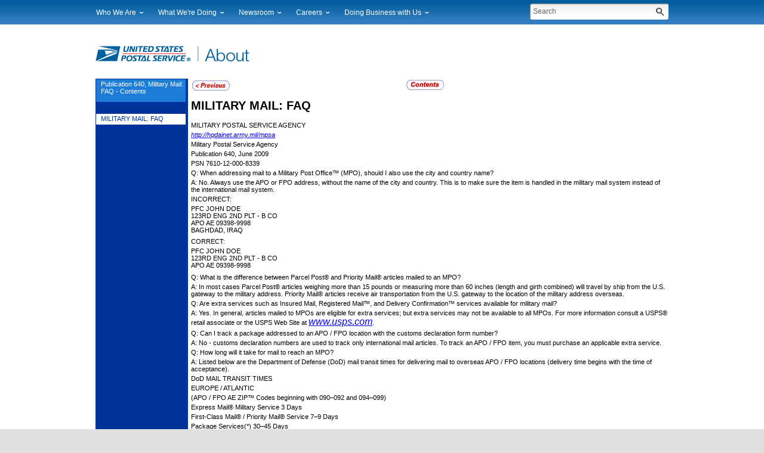

--- FILE ---
content_type: text/html
request_url: https://about.usps.com/publications/pub640/pub640_tech.htm
body_size: 7455
content:
<?xml version="1.0" encoding="utf-8"?>
<!DOCTYPE html PUBLIC "-//W3C//DTD XHTML 1.0 Transitional//EN" "http://www.w3.org/TR/xhtml1/DTD/xhtml1-transitional.dtd">
<html xml:lang="en" lang="en" xmlns="http://www.w3.org/1999/xhtml">
  <head>
    <meta http-equiv="content-type" content="text/html;charset=UTF-8" />
    <meta name="author" content="United States Postal Service" />
    <meta name="copyright" content="2009" />
    <title>MILITARY MAIL: FAQ</title>
    <link rel="StyleSheet" href="css/pub640_tech.css" type="text/css" media="all" />
    <link rel="stylesheet" type="text/css" href="http://www.usps.com/common/stylesheets/styles.css" media="all" />
    <link rel="stylesheet" type="text/css" href="display.css" media="screen, projection, print" />
    <link rel="stylesheet" type="text/css" href="handheld.css" media="handheld" />
    <link rel="stylesheet" type="text/css" href="/oldassets/cpim/includes/includes.css" media="all" />
    <style type="text/css">
body {margin: 0;padding: 0;min-width: 990px;background: none repeat scroll 0 0 #E0E0E0;font-family: Arial;font-size: 11px;color: #202020;}
#page-bottom-gradient {background: url("/root/global/includes/corporate-header-footer-and-tag/images/hm_bg_gradient_1px.gif") repeat-x scroll center bottom white;min-height: 400px;}
#page-centering {margin: 0 auto;width: 960px;}

#wrapper {background-color: transparent;}              /* Override the CPIM style to let our grey gradient show through the page. */
</style>
  </head>
  <body style="">
      <!-- USPS.com Footer & global noscript tag-->
  <style type="text/css">
    @import url("/root/global/includes/corporate-header-footer-and-tag/css/phxcorpheader.css");
  </style>

  <div id="phxheader">
    <div id="nav_qt_wrapper">
      <div id="navigation-container">
        <div id="navigation">
          <a name="navigationStart" class="hide-fromsighted" href="#search-text">Skip Top Navigation</a>
          <ul id="navigation-list">
            <li class="" id="nav-who" rel="180">
              <h3><a rel="nav-who" id="nav-1" name="nav-1" href="/who/welcome.htm">Who We Are</a></h3>
              <div class="dropdown">
                <div class="wrapper">
                  <div class="list-wrapper">
                    <ul>
                      <li><a href="/who/leadership/welcome.htm">Leadership</a></li>
                      <li><a href="/what/financials/welcome.htm">Financials</a></li>
                      <li><a href="/who/government-relations/welcome.htm">Government Relations</a></li>					  
                      <li><a href="/who/judicial/welcome.htm">Judicial Officer</a></li>
                      <li><a href="/who/legal/welcome.htm">Legal</a></li>
                      <li><a href="/who/profile/history/welcome.htm">Our History</a></li>
                      <li><a href="https://facts.usps.com/">Postal Facts</a></li>
                    </ul>
                  </div>
                  <div class="nav-dd-cap"></div>
                </div>                  
              </div>
            </li>
            <li class="" id="nav-what" rel="180">
              <h3><a rel="nav-what" id="nav-2" name="nav-2" href="/what/welcome.htm">What We're Doing</a></h3>
              <div class="dropdown">
                <div class="wrapper">
                  <div class="list-wrapper">
                    <ul>
                      <li><a href="/what/strategic-plans/">Strategic Planning</a></li>
                      <li><a href="/what-we-are-doing/current-initiatives/welcome.htm">Current Initiatives</a></li>
                      <li><a href="/what/corporate-social-responsibility/securing-the-mail/welcome.htm">Securing The Mail</a></li>
                      <li><a href="/what/corporate-social-responsibility/sustainability/welcome.htm">Sustainability</a></li>
                      <li><a href="/what/corporate-social-responsibility/welcome.htm">Corporate Social Responsibility</a></li>
                      <li><a href="/what/government-services/welcome.htm">Government Services</a></li>
                      <li><a href="/what/business-services/postal-customer-council/welcome.htm">Postal Customer Council</a></li>
                      <li><a href="/what/performance/service-performance/welcome.htm">Service Performance Results</a></li>						  
                    </ul>
                  </div>
                  <div class="nav-dd-cap"></div>
                </div>
              </div>
            </li>
            <li class="" id="nav-newsroom" rel="224">
              <h3><a rel="nav-newsroom" id="nav-3" name="nav-3" href="/newsroom/welcome.htm">Newsroom</a></h3>
              <div class="dropdown">
                <div class="wrapper">
                  <div class="list-wrapper">
                    <ul>
                      <li><a href="/newsroom/national-releases/welcome.htm">National News</a></li>
                      <li><a href="/newsroom/local-releases/welcome.htm">Local News</a></li>
                      <!--<li><a href="/news/electronic-press-kits/welcome.htm">Electronic News Kits</a></li>-->
                      <li><a href="/newsroom/testimony-speeches/welcome.htm">Testimony &amp; Speeches</a></li>
                      <li><a href="https://media.usps.com">Broadcast Downloads</a></li>
                      <!--<li><a href="/news/audio/welcome.htm">Audio Downloads</a></li>-->
                      <li><a href="/newsroom/events">Events Calendar</a></li>
                      <li><a href="/news/photos/welcome.htm">Photo Gallery</a></li>
                      <li><a href="/newsroom/service-alerts/welcome.htm">Service Alerts</a></li>
                    </ul>
                  </div>
                  <div class="nav-dd-cap"></div>
                </div>
              </div>
            </li>
            <li class="" id="nav-careers" rel="224">
              <h3><a rel="nav-careers" id="nav-4" name="nav-4" href="/careers/welcome.htm">Careers</a></h3>
              <div class="dropdown">
                <div class="wrapper">
                  <div class="list-wrapper">
                    <ul>
                      <li><a href="/careers/career-opportunities/welcome.htm">Career Opportunities</a></li>
                      <li><a href="/careers/working-usps/welcome.htm">Working at USPS</a></li>
                      <li><a href="/careers/how-to-apply/">How to Apply</a></li>
                      <li><a href="https://wp1-ext.usps.gov/sap/bc/webdynpro/sap/hrrcf_a_startpage_ext_cand" target="_blank">Profile Login</a></li>					  
                     
                    </ul>
                  </div>
                  <div class="nav-dd-cap"></div>
                </div>
              </div>
            </li>
            <li class="" id="nav-business" rel="180">
              <h3><a rel="nav-business" id="nav-5" name="nav-5" href="/doing-business/welcome.htm">Doing Business with Us</a></h3>
              <div class="dropdown">
                <div class="wrapper">
                  <div class="list-wrapper">
                    <ul>
                      <li><a href="/what/business-services/suppliers/welcome.htm">Suppliers</a></li>
                      <li><a href="/what/business-services/licensing/welcome.htm">Licensing</a></li>
                      <li><a href="/what/business-services/rights-permissions/welcome.htm">Rights &amp; Permissions</a></li>
                      <li><a href="//www.govdeals.com/index.cfm?fa=Main.AdvSearchResultsNew&additionalParams=true&searchPg=Advanced&timing=bySimple&timeType=&kWord=usps&kWordSelect=1&sortOption=ad">Auctions</a></li>
                      <li><a href="/what/business-services/public-key-infrastructure/welcome.htm">Public Key Infrastructure</a></li>
                    </ul>
                  </div>
                  <div class="nav-dd-cap"></div>
                </div>
              </div>
            </li>
          </ul>
          <div id="search-form">
            <form method="post" name="search" id="form-search-submit">
              <label for="search-text" class="hide-fromsighted">Search</label>
              <input type="text" tabindex="1" id="search-text" autocomplete="off" name="search" class="default hasDefault" value="Search" rel="Search">
              <input type="image" tabindex="2" id="search-btn" src="/root/global/includes/corporate-header-footer-and-tag/images/blank.gif" alt="Button for Processing Search looks like a magnifying glass">
            </form>
            <script type="text/javascript">
              // Assigns a default value to the Search field with id 'search-text'
              var v3s_default_value = 'Search'; // default value
              if (document.getElementById("search-text")){
                if (!document.getElementById("search-text").value) {
                  document.getElementById("search-text").value = v3s_default_value;
                }
                document.getElementById("search-text").onfocus = function() {
                  if (this.value == v3s_default_value) {
                    this.value = '';
                  }
                  this.onblur = function() {
                    if (this.value == '') {
                      this.value = v3s_default_value;
                    }
                  }
                }
              }
            </script>  
          </div>
        </div>
      </div>
    </div>
    <div id="uspsaboutlogo">
      <div class="left">
        <a name="link-logo" href="/welcome.htm" id="link-logo"><img id="main-logo" alt="The image is the profile of an eagle's head adjoining the words United States Postal Service to form the corporate signature, along with the text About" src="/root/global/includes/corporate-header-footer-and-tag/images/usps_about_logo.gif"></a>
      </div>
      <div class="clear"></div>
    </div>  
  </div>
  <script src="/root/global/js/jquery-3.6.0.min.js"></script>
  <script src="/root/global/includes/corporate-header-footer-and-tag/js/dojo-1.3.2/dojo/dojo.js" type="text/javascript"></script>
  <script src="/root/global/includes/corporate-header-footer-and-tag/js/usps.js" type="text/javascript"></script>
  <script src="/root/global/includes/corporate-header-footer-and-tag/js/header-select.js" type="text/javascript"></script>
  
  <script type="text/javascript">
    try{
      if (highlight_phx_door_number >= 0){
        var phxdoor = dojo.query("#navigation > ul > li")[highlight_phx_door_number];
        if (phxdoor){
          dojo.addClass(phxdoor, "current");
        }
      }
    }catch(e){}
  </script>
    <!-- Apply the Page Gradient -->
    <div id="page-bottom-gradient">
      <!-- Apply the 960px wide Page Centering Contraints -->
      <div id="page-centering">
        <img src="/root/global/includes/corporate-header-footer-and-tag/images/blank.gif" />
        <!-- This is to tighten up IE near the top log -->
        <!-- Look, its the one in the project! -->
        <div id="wrapper">
          <!-- added PageTop anchor -->
          <a name="PageTop"></a>
          <!--<div id="header" wwpage:replace="PageTop">
</div>-->
          <table border="0" cellpadding="0" cellspacing="0" id="MainBodySection">
            <tr>
              <td valign="top" id="navBar">
                <!-- delete to test 3072011 lora <div id="searchbox" wwpage:replace="SearchBox">
</div>-->
                <div id="menulist">
                  <noscript>
                    <div>
                      <a href="welcome.htm" class="noscript">
                        <span>Publication 640 - Military Mail: FAQ - Contents</span>
                      </a>
                    </div>
                  </noscript>
                </div>
              </td>
              <td valign="top" id="contentArea">
                <div class="gutter">
                  <table cellspacing="0" cellpadding="0" border="0" width="100%">
                    <tr>
                      <td width="100%">
                        <!--<p class="breadcrumb" wwpage:condition="breadcrumbs-top" wwpage:content="breadcrumbs" style="text-align: left;" wwpage:attribute-style="breadcrumbs-top-style">
      Breadcrumbs go here
    </p>-->
                        <!-- Content starts here -->
                        <table border="0" cellspacing="0" cellpadding="2" summary="Document navigation links" class="docNavLinks">
                          <tr>
                            <td align="left" width="70" class="previous">
                              <a class="np" href="welcome.htm" title="Link to &quot;Table of Contents&quot;" accesskey="p">
                                <img src="/oldassets/cpim/images/previous.gif" width="63" height="17" alt="Link to &quot;Table of Contents&quot;" border="0" />
                              </a>
                            </td>
                            <td width="400" class="middle">
                              <a class="contents" href="pub640_tech_toc.htm" title="Link to contents for &quot;MILITARY MAIL: FAQ&quot;" accesskey="c">
                                <img src="/oldassets/cpim/images/contents.gif" width="63" height="17" alt="Link to contents for &quot;MILITARY MAIL: FAQ&quot;" border="0" />
                              </a>
    &nbsp;&nbsp;&nbsp;&nbsp;

    </td>
                            <td width="70" class="next">
                              <img src="/oldassets/cpim/images/blank.gif" width="46" height="17" alt="" border="0" />
                            </td>
                          </tr>
                        </table>
                        <a name="content"></a>
                        <p align="center"></p>
                        <div>
                          <h1 class="H1 head1"><a name="ep998294">MILITARY MAIL: FAQ</a></h1>
  <p class="P"><a name="ep998312">MILITARY POSTAL SERVICE AGENCY</a></p>
  <p class="P"><span class="hyperlink"><a href="http://hqdainet.army.mil/mpsa" name="ep998321">http://hqdainet.army.mil/mpsa</a></span> </p>
  <p class="P"><a name="ep998330">Military Postal Service Agency </a></p>
  <p class="P"><a name="ep998339">Publication 640, June 2009 </a></p>
  <p class="P"><a name="ep998348">PSN 7610-12-000-8339 </a></p>
  <p class="P"><a name="ep998366">Q: When addressing mail to a Military Post Office&trade; (MPO), should I also use </a>the city and country name?</p>
  <p class="P"><a name="ep998378"> A: No. Always use the APO or FPO address,  without the name of the city </a>and country. This is to make sure the item is handled in the military mail system instead of the international mail system.</p>
  <p class="P"><a name="ep998397">INCORRECT:   </a></p>
  <p class="Paddr"><a name="ep998406">PFC John Doe</a><br />123rd ENG 2nd PLT - B CO<br />APO AE 09398-9998 <br />BAGHDAD, IRAQ</p>
  <p class="P"><a name="ep998451">CORRECT:</a></p>
  <p class="Paddr"><a name="ep998460">PFC John Doe </a><br />123rd ENG 2nd PLT - B CO <br />APO AE 09398-9998 </p>
  <p class="P"><a name="ep998487"> Q: What is the difference between Parcel Post&reg; and Priority Mail&reg; articles </a>mailed to an MPO? </p>
  <p class="P"><a name="ep998509">A: In most cases Parcel Post&reg; articles weighing more than 15 pounds or </a>measuring more than 60 inches (length and girth combined) will travel by ship from the U.S. gateway to the military address. Priority Mail&reg; articles receive air transportation from the U.S. gateway to the location of the military address overseas. </p>
  <p class="P"><a name="ep998531">Q: Are extra services such as Insured Mail, Registered Mail&trade;, and Delivery </a>Confirmation&trade; services available for military mail? </p>
  <p class="P"><a name="ep998544">A: Yes. In general, articles mailed to MPOs are eligible for extra services; but </a>extra services may not be available to all MPOs. For more information consult a USPS&reg; retail associate or the USPS Web Site at <span class="hyperlink" style="font-size: 12.0pt;"><a href="http://www.usps.com">www.usps.com</a></span>. </p>
  <p class="P"><a name="ep998568">Q: Can I track a package addressed to an APO / FPO location with the </a>customs declaration form number? </p>
  <p class="P"><a name="ep998577">A: No - customs declaration numbers are used to track only international </a>mail articles. To track an APO / FPO item, you must purchase an applicable extra service.</p>
  <p class="P"><a name="ep998610">Q: How long will it take for mail to reach an MPO? </a></p>
  <p class="P"><a name="ep998619">A: Listed below are the Department of Defense (DoD) mail transit times for </a>delivering mail to overseas APO / FPO locations (delivery time begins with the time of acceptance). </p>
  <p class="P"><a name="ep998629">DoD MAIL TRANSIT TIMES </a></p>
  <p class="P"><a name="ep998638">EUROPE / ATLANTIC </a></p>
  <p class="P"><a name="ep998647">(APO / FPO AE ZIP&trade; Codes beginning with 090</a>&ndash;092 and 094&ndash;099) </p>
  <p class="P"><a name="ep998662">Express Mail&reg; Military Service</a> 3 Days </p>
  <p class="P"><a name="ep998673">First-Class Mail&reg; / Priority Mail&reg; Service</a> 7&ndash;9 Days </p>
  <p class="P"><a name="ep998689">Package Services(*)</a> 30&ndash;45 Days </p>
  <p class="P"><a name="ep998709">IRAQ / AFGHANISTAN / MIDDLE EAST </a></p>
  <p class="P"><a name="ep998718">(APO / FPO AE ZIP&trade; Codes beginning with 093) </a></p>
  <p class="P"><a name="ep998729">Express Mail&reg; Military Service</a> Not Available </p>
  <p class="P"><a name="ep998741">First-Class Mail&reg; / Priority Mail&reg; Service</a> 7&ndash;13 Days </p>
  <p class="P"><a name="ep998756">Package Services(*)</a> 20&ndash;24 Days </p>
  <p class="P"><a name="ep998776">JAPAN / KOREA / PACIFIC ISLANDS / FAR EAST </a></p>
  <p class="P"><a name="ep998785">(APO / FPO AP ZIP&trade; Codes beginning with 962</a>&ndash;966) </p>
  <p class="P"><a name="ep998797">Express Mail&reg; Military Service</a> 3 Days </p>
  <p class="P"><a name="ep998808">First-Class Mail&reg; / Priority Mail&reg; Service</a> 7&ndash;9 Days </p>
  <p class="P"><a name="ep998821">Package Services(*)</a> 30&ndash;45 Days </p>
  <p class="P"><a name="ep998839">CENTRAL AMERICA / SOUTH AMERICA / CARIBBEAN </a></p>
  <p class="P"><a name="ep998848">(APO / FPO AA ZIP&trade; Codes beginning with 340) </a></p>
  <p class="P"><a name="ep998859">Express Mail&reg; Military Service</a> Not Available </p>
  <p class="P"><a name="ep998870">First-Class Mail&reg; / Priority Mail&reg; Service</a> 7&ndash;9 Days </p>
  <p class="P"><a name="ep998885">Package Services(*)</a> 18&ndash;21 Days </p>
  <p class="P"><a name="ep998905">(*) Package Services class of mail applies to mail sent at the </a></p>
  <p class="P"><a name="ep998915">surface or Parcel Post&reg; rate. This class receives surface transportation by </a>ship to certain locations. </p>
  <p class="P"><a name="ep998926">Q: How do I know what restrictions and prohibitions apply to mail addressed </a>to an MPO? </p>
  <p class="P"><a name="ep998935">A: For restrictions and prohibitions to military APO / FPO addresses, consult </a>the &ldquo;Supporting Our Troops&rdquo; page on the USPS&reg; Web Site at </p>
  <p class="P"><span class="hyperlink"><a href="http://www.usps.com/supportingourtroops/welcome.htm" name="ep998946">www.usps.com/supportingourtroops/welcome.htm</a></span>. </p>
  <p class="P"><a name="ep998964">Q: What special precautions should I use when packaging overseas military </a>mail? </p>
  <p class="P"><a name="ep998973">A: Following these precautions will safeguard your package on the way to its </a>final destination. </p>
  
        <ul style="list-style-type:square;">
        <li class="bul11"><a name="ep998982">Place the mailing address inside the parcel on a separate piece of </a>paper. </li>
  <li class="bul11"><a name="ep998988">Use a box that is constructed to conform to the contents you are </a>sending. </li>
  <li class="bul11"><a name="ep998991">Place items in the box so that the weight is evenly distributed. </a></li>
  <li class="bul11"><a name="ep998994">Add packing material on the inside if any portion of the box sags or is </a>easily depressed. </li>
  <li class="bul11"><a name="ep998997">Use packaging tape for wrapping the outside of the box. Do not wrap </a>with string. </li>
  <li class="bul11"><a name="ep999000">Cross out or cover excess markings or printing to prevent your box </a>from being missent. </li>
  <li class="bul11"><a name="ep999003">Enclose all personal hygiene items, such as deodorant, lotion, or </a>shampoo, in a sealable bag. </li>
  <li class="bul11"><a name="ep999006">Place all perishable items, such as cookies, chips, etc., in a plastic </a>container. </li>
  <li class="bul11"><a name="ep999009">When mailing liquids, ensure they are properly packaged. Limit the </a>quantity, use a leak-proof container, and wrap the articles in an absorbent material between the inner and outer containers. </li>
  
            </ul>
            <p class="P"><a name="ep999021">Q: Are there programs such as &ldquo;Any Service Member or Any Wounded </a>Warrior&rdquo; that allow me to send items to any service member? </p>
  <p class="P"><a name="ep999030">A: This practice is prohibited due to the risks facing deployed military forces. </a>Previous programs that allowed people to send mail to service members unknown to them were discontinued following the terrorist attacks of 2001. This includes the &ldquo;Any Service Member, Any Wounded Warrior, Any Soldier, Sailor, Airman or Marine&rdquo; mail program for military personnel. Mail to &ldquo;Any Service Member&rdquo; will not be delivered. This restriction applies to all classes and types of mail. </p>
  
        <ul style="list-style-type:square;">
        <li class="bul11"><a name="ep999039">Mail without a valid addressee and address will be returned to sender. </a></li>
  <li class="bul11"><a name="ep999045">Mail without a return address will be opened in our Mail Recovery </a>Center Network to determine the sender&rsquo;s address. </li>
  <li class="bul11"><a name="ep999048">Mail with no means to determine the sender&rsquo;s return address will be </a>sent to local charities. </li>
  
            </ul>
            <p class="P"><a name="ep999069">FOR ADDITIONAL INFORMATION </a></p>
  <p class="P"><a name="ep999087">United States Postal Service&reg; </a></p>
  <p class="P"><a name="ep999097">800-ASK USPS (800-275-8777) </a></p>
  <p class="P"><span class="hyperlink"><a href="http://www.usps.com" name="ep999106">www.usps.com</a></span> </p>
  <p class="P"><a name="ep999124">Military Postal Service&trade; Agency </a></p>
  <p class="P"><a name="ep999135">800-810-6098 </a></p>
  <p class="P"><span class="hyperlink"><a href="http://hqdainet.army.mil/mpsa" name="ep999144">http://hqdainet.army.mil/mpsa</a></span> </p>
  <p class="P"><a name="ep999171">Post Office, Parcel Post, Priority Mail, Registered Mail, Delivery Confirmation, </a>USPS, Certified Mail, Postal Service, Express Mail, First-Class Mail, United States Postal Service and the Blue and Red Line Page Border Trade Dress are among the many trademarks of the United States Postal Service. </p>
  <p class="P" style="color: #000000; font-style: normal; font-variant: normal; font-weight: bold; text-transform: none; vertical-align: baseline;"><strong class="bold"><a name="ep1000383">Shipping Label</a></strong></p>
  <p class="P"><a name="ep1000356">&ldquo;Military Mail:  FAQ&rdquo; </a></p>
  <p class="P"><a name="ep1000372">Publication 640, April 2010</a></p>
  <p class="P"><a name="ep1000371">PSN:  7610-12-000-8339</a></p>
  <p class="P"><a name="ep1000369">This brochure is approved by Headquarters Retail for display in the Post </a>Office Box lobby in the authorized, clear brochure holder that you received with the first shipment. To meet Retail Standardization guidelines, be sure that the brochures are displayed only in the PO Box lobby. Questions? Call the POP Hotline at 800-332-0317,  press # 4 and follow prompts for General Assistance.</p>
  </div>
                        <br />
                        <br />
                        <br />
                        <table border="0" cellspacing="0" cellpadding="2" summary="Document navigation links" class="docNavLinks">
                          <tr>
                            <td align="left" width="70" class="previous">
                              <a class="np" href="welcome.htm" title="Link to &quot;Table of Contents&quot;">
                                <img src="/oldassets/cpim/images/previous.gif" width="63" height="17" alt="Link to &quot;Table of Contents&quot;" border="0" />
                              </a>
                            </td>
                            <td width="400" class="middle">
                              <a class="contents" href="pub640_tech_toc.htm" title="Link to contents for &quot;MILITARY MAIL: FAQ&quot;">
                                <img src="/oldassets/cpim/images/contents.gif" width="63" height="17" alt="Link to contents for &quot;MILITARY MAIL: FAQ&quot;" border="0" />
                              </a>
    &nbsp;&nbsp;&nbsp;&nbsp;

    </td>
                            <td width="70" class="next">
                              <img src="/oldassets/cpim/images/blank.gif" width="46" height="17" alt="" border="0" />
                            </td>
                          </tr>
                        </table>
                        <!-- Content ends here -->
                      </td>
                    </tr>
                  </table>
                </div>
              </td>
            </tr>
          </table>
          <!--<span wwpage:condition="UseUSPSFooter" wwpage:replace="PageFooter"></span>-->
          <!-- Cascading menu definitions -->
          <script type="text/javascript">
        //HV Menu v5.411- by Ger Versluis
        //Submitted to Dynamic Drive (http://www.dynamicdrive.com)
        //Visit http://www.dynamicdrive.com for this script and more
        function Go(){return}
        var CurrentMenu=3;
        var MenuPathPfx="";
        var ArrwPath="";
        </script>
       <!-- JavaScript for fly-out menus -->
       <script type="text/javascript" src="menu_var.js"></script><script type="text/javascript" src="menu_opt.js"></script><script type="text/javascript" src="menu_com.js"></script></div>
      </div>
    </div>
    
  <!-- USPS.com Footer & global noscript tag-->
  <style type="text/css">
    @import url("/root/global/includes/corporate-header-footer-and-tag/css/phxcorpfooter.css");
  </style>

  <div id="phxfooter">
    <div class="footer-section">
      <div class="footer-lists">
        <ul>
          <li class="list">          
            <h3>LEGAL</h3>
            <ul>
              <li><a href="/who/legal/privacy-policy/welcome.htm">Privacy Policy&nbsp;&#x203a;</a></li>
              <li><a href="/who/legal/terms-of-use.htm">Terms of Use&nbsp;&#x203a;</a></li>
              <li><a href="/who/legal/foia/welcome.htm">FOIA&nbsp;&#x203a;</a></li>
              <li><a href="/who/legal/no-fear-act/welcome.htm">No FEAR Act EEO Data&nbsp;&#x203a;</a></li>
            </ul>
          </li>
          <li class="list">          
            <h3>ON ABOUT.USPS.COM</h3>
            <ul>
              <li><a href="/newsroom/welcome.htm">Newsroom&nbsp;&#x203a;</a></li>
              <li><a href="/newsroom/service-alerts/welcome.htm">USPS Service Alerts&nbsp;&#x203a;</a></li>
              <li><a href="/resources/welcome.htm">Forms &amp; Publications&nbsp;&#x203a;</a></li>
              <li><a href="/careers/welcome.htm">Careers&nbsp;&#x203a;</a></li>
              <li><a href="/sitemap.htm">Site Index&nbsp;&#x203a;</a></li>
            </ul>
          </li>
          <li class="list lspace-mid">          
            <h3>ON USPS.COM</h3>
            <ul>
              <li><a href="https://www.usps.com/">USPS.com Home&nbsp;&#x203a;</a></li>
              <li><a href="https://www.usps.com/shop">Buy Stamps &amp; Shop&nbsp;&#x203a;</a></li>
              <li><a href="https://www.usps.com/shipping/label.htm">Print a Label with Postage&nbsp;&#x203a;</a></li>
              <li><a href="https://www.usps.com/customer-service/customer-service.htm">Customer Service&nbsp;&#x203a;</a></li>
			  <li><a href="https://www.usps.com/lastmile">Delivering Solutions to the Last Mile&nbsp;&#x203a;</a></li>
            </ul>
          </li>
          <li class="list lspace-last">                      
            <h3>OTHER USPS SITES</h3>
            <ul>
              <li><a href="https://gateway.usps.com">Business Customer Gateway&nbsp;&#x203a;</a></li>
              <li><a href="https://postalinspectors.uspis.gov">Postal Inspectors&nbsp;&#x203a;</a></li>
              <li><a href="https://www.uspsoig.gov">Inspector General&nbsp;&#x203a;</a></li>
              <li><a href="https://pe.usps.gov">Postal Explorer&nbsp;&#x203a;</a></li>
            </ul>
          </li>
        </ul>          
      </div>
      <div id="footer-copyright">
        Copyright&copy; 2025 USPS. All Rights Reserved.
      </div><span class="hide-fromsighted" id="FooterNavSkip"></span>
    </div>
  </div>
<!-- Google Tag Manager -->
<noscript><iframe src="//www.googletagmanager.com/ns.html?id=GTM-MVCC8H"
height="0" width="0" style="display:none;visibility:hidden"></iframe></noscript>
<script>(function(w,d,s,l,i){w[l]=w[l]||[];w[l].push({'gtm.start':
new Date().getTime(),event:'gtm.js'});var f=d.getElementsByTagName(s)[0],
j=d.createElement(s),dl=l!='dataLayer'?'&l='+l:'';j.async=true;j.src=
'//www.googletagmanager.com/gtm.js?id='+i+dl;f.parentNode.insertBefore(j,f);
})(window,document,'script','dataLayer','GTM-MVCC8H');</script>
<!-- End Google Tag Manager -->

  
  <script type="text/javascript"  src="/_PlYmY0-m0V6eYnJvr_W4HGaVQc/J3abzmJw3XmzhL/JRJeM1UD/az/J9ZgYGc0sB"></script></body>
</html>

--- FILE ---
content_type: text/css
request_url: https://about.usps.com/publications/pub640/css/pub640_tech.css
body_size: 312
content:
li.bul11
{
  color: #000000;
  font-size: 1em;
  font-style: normal;
  font-variant: normal;
  font-weight: normal;
  margin-bottom: 3.0pt;
  margin-right: 0.0pt;
  margin-top: 0.5pt;
  text-align: Left;
  text-transform: none;
  vertical-align: baseline;
}

.bul11_outer
{
  margin-bottom: 3.0pt;
  margin-right: 0.0pt;
  margin-top: 0.5pt;
}

.bul11_inner
{
  color: #000000;
  font-size: 1em;
  font-style: normal;
  font-variant: normal;
  font-weight: normal;
  text-align: Left;
  text-transform: none;
  vertical-align: baseline;
  margin-left: 0pt;
  margin-right: 0pt;
  margin-top: 0pt;
  margin-bottom: 0pt;
  padding-left: 0pt;
  padding-right: 0pt;
  padding-top: 0pt;
  padding-bottom: 0pt;
}

h1.H1
{
  color: #000000;
  font-size: 1em;
  font-style: normal;
  font-variant: normal;
  font-weight: bold;
  margin-bottom: 48.0pt;
  margin-right: 0.0pt;
  margin-top: 0.0pt;
  text-align: Left;
  text-transform: none;
  vertical-align: baseline;
}

.H1_outer
{
  margin-bottom: 48.0pt;
  margin-right: 0.0pt;
  margin-top: 0.0pt;
}

.H1_inner
{
  color: #000000;
  font-size: 1em;
  font-style: normal;
  font-variant: normal;
  font-weight: bold;
  text-align: Left;
  text-transform: none;
  vertical-align: baseline;
  margin-left: 0pt;
  margin-right: 0pt;
  margin-top: 0pt;
  margin-bottom: 0pt;
  padding-left: 0pt;
  padding-right: 0pt;
  padding-top: 0pt;
  padding-bottom: 0pt;
}

p.P
{
  color: #000000;
  font-size: 1em;
  font-style: normal;
  font-variant: normal;
  font-weight: normal;
  margin-bottom: 3.0pt;
  margin-right: 0.0pt;
  margin-top: 3.0pt;
  text-align: Left;
  text-transform: none;
  vertical-align: baseline;
}

.P_outer
{
  margin-bottom: 3.0pt;
  margin-right: 0.0pt;
  margin-top: 3.0pt;
}

.P_inner
{
  color: #000000;
  font-size: 1em;
  font-style: normal;
  font-variant: normal;
  font-weight: normal;
  text-align: Left;
  text-transform: none;
  vertical-align: baseline;
  margin-left: 0pt;
  margin-right: 0pt;
  margin-top: 0pt;
  margin-bottom: 0pt;
  padding-left: 0pt;
  padding-right: 0pt;
  padding-top: 0pt;
  padding-bottom: 0pt;
}

p.Paddr
{
  color: #000000;
  font-size: 1em;
  font-style: normal;
  font-variant: normal;
  font-weight: normal;
  margin-bottom: 5.5pt;
  margin-right: 0.0pt;
  margin-top: 0.5pt;
  text-align: Left;
  text-indent: 0pt;
  text-transform: uppercase;
  vertical-align: baseline;
}

.Paddr_outer
{
  margin-bottom: 5.5pt;
  margin-right: 0.0pt;
  margin-top: 0.5pt;
}

.Paddr_inner
{
  color: #000000;
  font-size: 1em;
  font-style: normal;
  font-variant: normal;
  font-weight: normal;
  text-align: Left;
  text-transform: uppercase;
  vertical-align: baseline;
  margin-left: 0pt;
  margin-right: 0pt;
  margin-top: 0pt;
  margin-bottom: 0pt;
  padding-left: 0pt;
  padding-right: 0pt;
  padding-top: 0pt;
  padding-bottom: 0pt;
}

strong.bold
{
  font-weight: bold;
}

span.bold_underline
{
  color: #000000;
  font-family: "HelveticaNeueLT Std";
  font-style: normal;
  font-variant: normal;
  font-weight: bold;
  text-decoration: underline;
  text-transform: none;
  vertical-align: baseline;
}

span.Bullet1
{
  color: #000000;
  font-family: Wingdings;
  font-size: 12.0pt;
  font-style: normal;
  font-variant: normal;
  font-weight: normal;
  text-transform: none;
}

span.Hyperlink
{
  color: #0000ff;
  font-family: "Times New Roman";
  font-size: 12.0pt;
  font-style: normal;
  font-variant: normal;
  font-weight: normal;
  text-decoration: underline;
  text-transform: none;
}

span.hyperlink
{
  color: #0000ff;
  font-style: italic;
}

em.italic
{
  font-style: italic;
}

span.regular_wt
{
  color: #000000;
  font-family: "HelveticaNeueLT Std";
  font-style: normal;
  font-variant: normal;
  font-weight: normal;
  text-transform: none;
  vertical-align: baseline;
}

sub.subscript
{
  vertical-align: sub;
}

sup.superscript
{
  vertical-align: super;
}

span.underline
{
  font-style: normal;
  font-variant: normal;
  font-weight: normal;
  text-decoration: underline;
  text-transform: none;
  vertical-align: baseline;
}

span.zbullet
{
  font-family: Wingdings;
  font-size: 8.0pt;
}

span.zchapnum
{
  font-size: 36.0pt;
}

span.zheading_number
{
  font-size: 9.0pt;
  font-weight: normal;
}

span.zitalic_bold
{
  color: #000000;
  font-style: italic;
  font-variant: normal;
  font-weight: bold;
  text-transform: none;
  vertical-align: baseline;
}

span.zregular_angle
{
  font-style: normal;
}

span.zwingdings
{
  font-family: Wingdings;
  font-size: 9.0pt;
}

span.zxref
{
  color: #0000ff;
}



--- FILE ---
content_type: text/css
request_url: https://about.usps.com/oldassets/cpim/includes/includes.css
body_size: 772
content:
/*---------------------------------------------------------
 * This css file should be linked into any page that uses
 * the header or footer include files in this folder.
 *---------------------------------------------------------*/

body {
    margin-top: 10px;
    margin-left: 10px;
}

/*---------------------------------------------------------
 * style info for standard page header
 *---------------------------------------------------------*/

#pgHeader .redbar {
    background-color: #cc0000;
    color: #ffffff;
}

#pgHeader {
    margin: 0;
    padding: 0 0 2px 0;
    background-color: #ffffff;
    font-family: Verdana, Arial, Helvetica, sans-serif;
    float: left;
    width: 720px;
}

#pgHeader .homeSignSplit {
    padding: 0 5px;
    float: left;
    display: none;
}

#header {
    background-image: none;
    height: auto;
    overflow: visible;
    float: left;
}

#header #logo {
    width: 300px;
}

#header #homeSignInLink a {
    padding-right: 5px;
    margin-right: 5px;
    border-right: 1px solid #757575;
}

#header #homeSignInLink a.signin {
    padding-right: 0px;
    margin-right: 0px;
    border-right: none;
}

#uspsnav {
    float: left;
    font-size: 1px;
}

#header #quickTools {
    background: #980000 url("/oldassets/cpim/images/quicktools_bg.gif") no-repeat left top;
    margin-top: 0;
    padding-top: 4px;
    padding-bottom: 6px;
    padding-left: 0;
    height: auto;
    line-height: normal;
}

#header #quickTools div.gutter {
    padding-left: 17px;
}

#header #quickTools a {
    height: auto;
}

#header #doorwayNav {
    background: #b8cce0 url("/oldassets/cpim/images/doorway_bg.gif") no-repeat left bottom;
    margin-top: 0;
    padding-top: 6px;
    padding-bottom: 6px;
    padding-left: 0;
    height: auto;
}

#header #doorwayNav div.gutter {
    padding-left: 28px;
}


/*---------------------------------------------------------
 * style info for standard page footer
 *---------------------------------------------------------*/

#footer {
    background-image: none;
    background-color: #ffffff;
    height: auto;
    padding-top: 2px;
}
#footer #topbox {
    background: #e3e3e3 url("/oldassets/cpim/images/footer_top_bg.gif") no-repeat left top;
    width: 100%;
    float: left;
}

#footer #bottombox {
    background: #9d9d9d url("/oldassets/cpim/images/footer_bottom_bg.gif") no-repeat bottom left;
    padding-bottom: 4px;
    float: left;
    width: 100%;
}

#footer .footNavImg {
    padding: 6px 15px;
}

#footer #inspectors img {
    margin: 10px 0px 0px 42px;
}

#footer #oig img {
    margin: 10px 0px 0px 20px;
}

#pgFooterPrint {
    display: none;
}

/*---------------------------------------------------------
 * style info for printing
 *---------------------------------------------------------*/

@media print {
    .navigation, #footer, #homeSignInLink, #uspsnav {
        display:none;
    }
    #pgFooterPrint {
        width: 100%;
        text-align: center;
        display: block;
    }
    .content-area {
        width: 98%;
        border-top: 3px double black;
        border-bottom: 3px double black;
        padding: 3px 0;
    }
    #pgHeader #header, #header #quickTools, #header #doorwayNav {
        height: auto;
        background-image: none;
    }
}

/*---------------------------------------------------------
 * style info for handhelds (Blackberrys etc.)
 *---------------------------------------------------------*/

@media handheld {
    #pgFooterPrint {
        font-size: 1px;
        color: #ffffff;
        background-color: #ffffff;
        display: none;
    }
    .homeSignSplit {
        height: 2px;
    }
    #quickTools {
        background-image: none;
    }
    #doorwayNav {
        background-image: none;
    }
    #footer {
        font-size: 1em;
        color: #000000;
        font-family: Verdana, Arial, Helvetica, sans-serif;
    }
    #footer a:link {
        color: #0000ff;
    }
    #footer .footNavImgFirst,
    #footer .footNavImg,
    #footer .footNavImgLast {
        padding: 2px 2px;
        font-size: 1em;
    }
    #footer #copyright {
        padding: 2px 2px;
    }
    #footer #inspectors img,
    #footer #oig img {
        margin: 2px;
    }
}


--- FILE ---
content_type: application/javascript
request_url: https://about.usps.com/root/global/includes/corporate-header-footer-and-tag/js/usps/modules/usps/utils/DefaultTextValue.js
body_size: 636
content:
/**
 * For every input element with a class name of 'default', add the following functionality:
 * 		on initialization: save the default text as a 'rel' attribute on the item. This is essentially a way to keep the value on hand when needed
 * 		on focus		 : clear the default text
 * 		on blur 		 : if the field is empty, show the default text. otherwise, keep the user's input
 * @fileoverview
 * @author <a href="mailto:aziz.syed@akqa.com">Aziz Syed</a>
 */
dojo.provide("usps.utils.DefaultTextValue");

/**
 * @name USPS.utils.DefaultTextValue
 * @namespace
 */
dojo.declare("usps.utils.DefaultTextValue", null, {
	/**
	 * @name USPS.utils.DefaultTextValue.setupClass
	 * @description This attribute specifies the css class name to apply
	 */
	setupClass : 'hover',
	/**
	 * @name USPS.utils.DefaultTextValue.events
	 * @description This will be a reference to an event Array
	 * @type Array
	 */
	events : null,
	/**
	 * @name USPS.utils.DefaultTextValue.initializedClass
	 * @description This css class name will be set to the appropriate dom object.  It will also be used to prevent multiple events being added to the same object
	 * @constant
	 */
	initializedClass : 'hasDefault',
	/**
	 * @name USPS.utils.DefaultTextValue.constructor
	 * @function
	 * @description Constructor
	 * @param {String} c Allow for a different setup class to be set
	 * @param {Array} e A reference to an array of events
	 */
	constructor: function(c,e){
		if (c){
			this.hoverClass = c;
		}
		this.events = e;
	},
	/**
	 * @name USPS.utils.DefaultTextValue.connect
	 * @function
	 * @description Bind focus & blur events.  If the object already has the class name specified by the initializedClass attribute, exit the function to prevent duplicate event bindings.
	 */
	connect : function(obj){
		if (dojo.hasClass(obj,this.initializedClass)){
			return;
		}
		
		/**
		 * Store the current object value in the 'rel' attribute.
		 * We can then use this to repopulate the field on blur
		 */
		dojo.attr(obj,"rel",obj.value);
		var e;
		e = dojo.connect(obj,"onfocus",function(){
			var rel = dojo.attr(this,"rel");
			if (this.value==rel){
				this.value = "";
			}
		});
		this.events.push(e);
		e = dojo.connect(obj,"onblur",function(){
			var rel = dojo.attr(this,"rel");
			if (this.value=="" || this.value.length==0){
				this.value = rel;
			}
		});
		this.events.push(e);
		dojo.addClass(obj,this.initializedClass);
	}
});

--- FILE ---
content_type: application/javascript
request_url: https://about.usps.com/root/global/includes/corporate-header-footer-and-tag/js/usps/modules/usps/utils/trigger.js
body_size: 2373
content:
/**
 * 
 * @fileoverview
 */


/**
 * @name USPS.utils.trigger
 * @namespace
 */
dojo.provide("usps.utils.trigger");
(function(d){
       
	var isfn = d.isFunction, 
		leaveRe = /mouse(enter|leave)/, 
		_fix = function(_, p){
			return "mouse" + (p == "enter" ? "over" : "out"); 
		},
		mix = d._mixin,
		
		// the guts of the node triggering logic:
		// the function accepts node (not string|node), "on"-less event name,
		// and an object of args to mix into the event. 
		realTrigger = d.doc.createEvent ? 
			function(n, e, a){
				// the sane branch
				var ev = null;
				if( e.match(/click|mouse/)&& d.isFF < 3 ){
					ev = d.doc.createEvent("MouseEvents");
				}else{
					ev = d.doc.createEvent("HTMLEvents");
				}
				
				e = e.replace(leaveRe, _fix);
				ev.initEvent(e, true, true);
				a && mix(ev, a);
				n.dispatchEvent(ev);
			} : 
			function(n, e, a){
				// the janktastic branch
				var ev = "on" + e, stop = false, lc = e.toLowerCase(), node = n; 
				try{
// FIXME: is this worth it? for mixed-case native event support:? Opera ends up in the
//	createEvent path above, and also fails on _some_ native-named events. 
//					if(lc !== e && d.indexOf(d.NodeList.events, lc) >= 0){
//						// if the event is one of those listed in our NodeList list
//						// in lowercase form but is mixed case, throw to avoid
//						// fireEvent. /me sighs. http://gist.github.com/315318
//						throw("janktastic");
//					}
					n.fireEvent(ev);
				}catch(er){
                    //console.warn("in catch", er);
					// a lame duck to work with. we're probably a 'custom event'
					var evdata = mix({ 
						type: e, target: n, faux: true,
						// HACK: [needs] added support for customStopper to _base/event.js
						// some tests will fail until del._stopPropagation has support.
						_stopper: function(){ stop = this.cancelBubble; }
					}, a);
				
					isfn(n[ev]) && n[ev](evdata);
				
					// handle bubbling of custom events, unless the event was stopped.
					while(!stop && n !== d.doc && n.parentNode){
						n = n.parentNode;
						isfn(n[ev]) && n[ev](evdata);
					}
				}
			}
	;
	
	d._trigger = function(/* DomNode|String */node, /* String */event, extraArgs){
		// summary: 
		//		Helper for `dojo.trigger`, which handles the DOM cases. We should never
		//		be here without a domNode reference and a string eventname.
		var n = d.byId(node), ev = event && event.slice(0, 2) == "on" ? event.slice(2) : event;
		realTrigger(n, ev, extraArgs);

	};
		
	d.trigger = function(obj, event, extraArgs){
	
		// summary: 
		//		Trigger some event. It can be either a Dom Event, Custom Event, 
		//		or direct function call. 
		//
		// description:
		//		Trigger some event. It can be either a Dom Event, Custom Event, 
		//		or direct function call. NOTE: This function does not trigger
		//		default behavior, only triggers bound event listeneres. eg:
		//		one cannot trigger("anchorNode", "onclick") and expect the browser
		//		to follow the href="" attribute naturally.
		//
		// obj: String|DomNode|Object|Function
		//		An ID, or DomNode reference, from which to trigger the event.
		//		If an Object, fire the `event` in the scope of this object,
		//		similar to calling dojo.hitch(obj, event)(). The return value
		//		in this case is returned from `dojo.trigger`
		//	 
		// event: String|Function
		//		The name of the event to trigger. Can be any DOM level 2 event
		//		and can be in either form: "onclick" or "click" for instance.
		//		In the object-firing case, this method can be a function or
		//		a string version of a member function, just like `dojo.hitch`.
		//
		// extraArgs: Object?
		//		An object to mix into the `event` object passed to any bound 
		//		listeners. Be careful not to override important members, like
		//		`type`, or `preventDefault`. It will likely error.
		//
		//		Additionally, extraArgs is moot in the object-triggering case,
		//		as all arguments beyond the `event` are curried onto the triggered
		//		function.
		//
		// example: 
		//	|	dojo.connect(node, "onclick", function(e){ /* stuff */ });
		//	|	// later:
		//	|	dojo.trigger(node, "onclick");
		//
		// example:
		//	|	// or from within dojo.query: (requires dojo.NodeList)
		//	|	dojo.query("a").onclick(function(){}).trigger("onclick");
		//
		// example:
		//	|	// fire obj.method() in scope of obj
		//	|	dojo.trigger(obj, "method");
		//
		// example:
		//	|	// fire an anonymous function:
		//	|	dojo.trigger(d.global, function(){ /* stuff */ });
		//
		// example: 
		//	|	// fire and anonymous function in the scope of obj
		//	|	dojo.trigger(obj, function(){ this == obj; });
		//
		// example:
		//	|	// with a connected function like:
		//	|	dojo.connect(dojo.doc, "onclick", function(e){
		//	|		if(e && e.manuallydone){
		//	|			console.log("this was a triggered onclick, not natural");
		//	|		}
		//	|	});
		//	|	// fire onclick, passing in a custom bit of info
		//	|	dojo.trigger("someId", "onclick", { manuallydone:true });
		//
		// returns: Anything
		//		Will not return anything in the Dom event case, but will return whatever
		//		return value is received from the triggered event. 
		return (isfn(obj) || isfn(event) || isfn(obj[event])) ? 
			d.hitch.apply(d, arguments)() : d._trigger.apply(d, arguments);
	};
	
	// adapt for dojo.query:
	/*=====
	dojo.extend(dojo.NodeList, {
		trigger: function(event, data){
			// summary:
			//		Trigger some Event originating from each of the nodes in this
			//		`dojo.NodeList`. 
			//
			// event: String
			//		Any strig identifier for the event.type to be triggered.
			//
			// data: Object
			//		Just like `extraArgs` for `dojo.trigger`, additional data
			//		to mix into the event object.
			//
			// example:
			//	|	dojo.query("a").trigger("onclick");
			
			return this; // dojo.NodeList
		}
	});
	=====*/
	d.NodeList.prototype.trigger = d.NodeList._adaptAsForEach(d._trigger); 

	// if the node.js module is available, extend trigger into that.
	if(d._Node && !d._Node.prototype.trigger){
		d.extend(d._Node, {
			trigger: function(ev, data){
				// summary:
				//		Fire some some event originating from this node.
				//		Only available if both the `dojo.trigger` and `dojo.node` plugin 
				//		are enabled. Allows chaining as all `dojo._Node` methods do.
				//
				// ev: String
				//		Some string event name to fire. eg: "onclick", "submit"
				//
				// data: Object
				//		Just like `extraArgs` for `dojo.trigger`, additional data
				//		to mix into the event object.
				//
				// example:
				//	|	// fire onlick orginiating from a node with id="someAnchorId"
				//	|	dojo.node("someAnchorId").trigger("click");

				d._trigger(this, ev, data);
				return this; // dojo._Node
			}
		});
	}
	
})(dojo);



--- FILE ---
content_type: application/javascript
request_url: https://about.usps.com/publications/pub640/menu_opt.js
body_size: -71
content:
if (navigator.userAgent.toLowerCase().indexOf('blackberry')==-1) {
    Menu1=["Publication 640, Military Mail: FAQ - Contents","welcome.htm","",0,38,150];
    Menu2=["","","",0,18,0,"#003399","#003399"];
    
    var NoOffFirstLineMenus=3;
    Menu3=["MILITARY MAIL: FAQ","pub640_v02_revision_122015_tech.htm","",0,18,150];

    }

--- FILE ---
content_type: application/javascript
request_url: https://about.usps.com/_PlYmY0-m0V6eYnJvr_W4HGaVQc/J3abzmJw3XmzhL/JRJeM1UD/az/J9ZgYGc0sB
body_size: 176159
content:
(function(){if(typeof Array.prototype.entries!=='function'){Object.defineProperty(Array.prototype,'entries',{value:function(){var index=0;const array=this;return {next:function(){if(index<array.length){return {value:[index,array[index++]],done:false};}else{return {done:true};}},[Symbol.iterator]:function(){return this;}};},writable:true,configurable:true});}}());(function(){var Sm;Q4();function AlE(){V7=BO+IG*xO+jl*xO*xO+xO*xO*xO,DN=cl+Gn*xO+IG*xO*xO+xO*xO*xO,j7=IG+IG*xO+jl*xO*xO,wh=jl+TO*xO,XV=Gn+M7*xO+Ah*xO*xO+xO*xO*xO,lg=Ah+xO+jl*xO*xO+xO*xO*xO,Fn=Ah+jl*xO+Gn*xO*xO,O8=jl+Gn*xO+Ah*xO*xO,JZ=Ah+TO*xO+Ah*xO*xO+xO*xO*xO,D=Ah+jl*xO,Dv=IG+jl*xO+M7*xO*xO+xO*xO*xO,XO=cl+IG*xO+TO*xO*xO,Z4=jl+xO,V1=Gn+cl*xO+M7*xO*xO+xO*xO*xO,xm=Um+Gn*xO+Um*xO*xO,KO=jl+jl*xO+Ah*xO*xO,KH=b8+Gn*xO+Um*xO*xO+xO*xO*xO,Hn=BO+Gn*xO+IG*xO*xO,Yv=Um+BO*xO+xO*xO+xO*xO*xO,jd=IG+xO,PE=TO+cl*xO+TO*xO*xO,mV=BO+M7*xO+M7*xO*xO+xO*xO*xO,Fd=M7+Gn*xO+Gn*xO*xO,MU=M7+jl*xO+M7*xO*xO+xO*xO*xO,Pg=cl+jl*xO+M7*xO*xO+xO*xO*xO,pb=TO+M7*xO+jl*xO*xO+xO*xO*xO,KL=Ah+jl*xO+jl*xO*xO+xO*xO*xO,M4=jl+M7*xO+cl*xO*xO,QX=IG+TO*xO,dU=TO+BO*xO+jl*xO*xO+xO*xO*xO,hB=IG+Um*xO+cl*xO*xO+xO*xO*xO,Td=TO+Ah*xO+Um*xO*xO,dh=IG+jl*xO+xO*xO,Dl=Gn+jl*xO+IG*xO*xO,wB=BO+M7*xO+IG*xO*xO+xO*xO*xO,TZ=cl+TO*xO+xO*xO+xO*xO*xO,pZ=Ah+BO*xO+xO*xO+xO*xO*xO,rl=IG+jl*xO,Om=IG+M7*xO+cl*xO*xO,gh=cl+cl*xO,Q1=TO+xO+xO*xO,tx=M7+TO*xO+jl*xO*xO+xO*xO*xO,RU=Um+TO*xO+IG*xO*xO+xO*xO*xO,sl=BO+BO*xO+cl*xO*xO,PR=cl+cl*xO+xO*xO+xO*xO*xO,SL=BO+TO*xO+xO*xO+xO*xO*xO,Ks=Gn+Gn*xO+xO*xO,Dm=jl+M7*xO+Ah*xO*xO,DB=IG+jl*xO+jl*xO*xO+xO*xO*xO,f4=b8+TO*xO+BO*xO*xO,q8=TO+Um*xO+xO*xO,Ib=IG+xO+jl*xO*xO+xO*xO*xO,zH=Ah+Gn*xO+Um*xO*xO+xO*xO*xO,bP=Um+Gn*xO+cl*xO*xO+xO*xO*xO,fE=cl+Gn*xO+Ah*xO*xO,Nh=BO+cl*xO,Sh=Um+xO+IG*xO*xO,H=TO+Gn*xO+jl*xO*xO,k8=M7+Ah*xO+IG*xO*xO,wT=BO+BO*xO+Ah*xO*xO+xO*xO*xO,md=IG+xO+IG*xO*xO,rh=TO+BO*xO+jl*xO*xO,m7=cl+Um*xO+cl*xO*xO,x7=jl+Gn*xO,GG=M7+jl*xO+Gn*xO*xO,fj=cl+M7*xO+IG*xO*xO,bn=IG+Gn*xO+xO*xO,vJ=cl+TO*xO+IG*xO*xO+xO*xO*xO,AL=b8+cl*xO+xO*xO+xO*xO*xO,S1=Um+Ah*xO+xO*xO,NO=Ah+Ah*xO+Gn*xO*xO,Yb=Ah+M7*xO+Um*xO*xO+xO*xO*xO,tn=IG+Ah*xO+xO*xO,p7=Um+Ah*xO+Gn*xO*xO,bs=Ah+BO*xO+jl*xO*xO+Gn*xO*xO*xO+Gn*xO*xO*xO*xO,vU=M7+Um*xO+xO*xO+xO*xO*xO,X1=M7+TO*xO+Ah*xO*xO,hO=BO+M7*xO+jl*xO*xO,rW=TO+jl*xO+xO*xO+xO*xO*xO,T2=jl+Ah*xO+Ah*xO*xO,jB=TO+Ah*xO+xO*xO+xO*xO*xO,Mc=M7+Ah*xO+cl*xO*xO+xO*xO*xO,kB=M7+TO*xO+IG*xO*xO+xO*xO*xO,Il=b8+cl*xO+cl*xO*xO+M7*xO*xO*xO+xO*xO*xO*xO,E4=IG+Ah*xO+Gn*xO*xO,kJ=b8+xO+cl*xO*xO+xO*xO*xO,c8=b8+M7*xO+jl*xO*xO,hJ=jl+Ah*xO+Um*xO*xO+xO*xO*xO,Y=cl+Um*xO+Ah*xO*xO,J7=b8+xO+cl*xO*xO,cx=b8+IG*xO+Gn*xO*xO+xO*xO*xO,UH=Gn+BO*xO+Ah*xO*xO+xO*xO*xO,lh=Gn+Um*xO,Og=b8+Ah*xO+xO*xO+xO*xO*xO,zT=Gn+xO+jl*xO*xO+xO*xO*xO,In=M7+Gn*xO+IG*xO*xO,nl=BO+Ah*xO+cl*xO*xO,Ts=IG+Um*xO+jl*xO*xO,H1=jl+cl*xO+Um*xO*xO,MG=cl+Ah*xO+jl*xO*xO,ws=M7+Um*xO+Ah*xO*xO,wO=Gn+jl*xO+Ah*xO*xO,FE=TO+xO+Um*xO*xO,Ux=TO+Um*xO,Nv=cl+BO*xO+jl*xO*xO+xO*xO*xO,cO=b8+TO*xO+Gn*xO*xO,Is=M7+M7*xO+TO*xO*xO,lm=IG+TO*xO+xO*xO,PH=Gn+TO*xO+xO*xO+xO*xO*xO,QP=IG+BO*xO+xO*xO+xO*xO*xO,QB=TO+BO*xO+Ah*xO*xO+xO*xO*xO,fd=b8+jl*xO+BO*xO*xO,OV=Gn+BO*xO+M7*xO*xO+xO*xO*xO,U7=TO+jl*xO+jl*xO*xO,CN=BO+Um*xO+jl*xO*xO+xO*xO*xO,Ll=cl+Ah*xO+cl*xO*xO+xO*xO*xO,wX=cl+M7*xO+xO*xO,HN=cl+Gn*xO+M7*xO*xO+xO*xO*xO,nb=M7+Um*xO+IG*xO*xO+xO*xO*xO,J4=Ah+xO,Wh=Gn+M7*xO+IG*xO*xO,mH=BO+TO*xO+M7*xO*xO+xO*xO*xO,W7=b8+M7*xO+cl*xO*xO,mT=Um+M7*xO+IG*xO*xO+xO*xO*xO,nZ=TO+cl*xO+M7*xO*xO+xO*xO*xO,YU=TO+Gn*xO+M7*xO*xO+xO*xO*xO,UO=M7+M7*xO+jl*xO*xO,OO=M7+cl*xO+Gn*xO*xO,Em=Gn+BO*xO+jl*xO*xO,PB=IG+IG*xO+BO*xO*xO+xO*xO*xO,Wx=cl+M7*xO+M7*xO*xO+xO*xO*xO,Dj=Gn+xO+Gn*xO*xO,W2=M7+Gn*xO+jl*xO*xO,W6=IG+Gn*xO+jl*xO*xO,AZ=Ah+xO+xO*xO+xO*xO*xO,Lj=Gn+TO*xO+TO*xO*xO,pT=Ah+cl*xO+TO*xO*xO+xO*xO*xO,Eh=BO+xO+Gn*xO*xO,pP=M7+xO+M7*xO*xO+xO*xO*xO,g6=Um+xO+xO*xO,zx=Gn+Ah*xO+Gn*xO*xO+xO*xO*xO,Km=M7+M7*xO+xO*xO,fL=IG+jl*xO+IG*xO*xO+xO*xO*xO,L1=Um+IG*xO+Ah*xO*xO,fH=TO+TO*xO+xO*xO+xO*xO*xO,qh=Gn+TO*xO+cl*xO*xO,gX=Gn+jl*xO+IG*xO*xO+xO*xO*xO,B8=b8+IG*xO,BH=cl+Um*xO+M7*xO*xO+xO*xO*xO,wv=jl+jl*xO+Gn*xO*xO+xO*xO*xO,Ox=Ah+Gn*xO+TO*xO*xO+xO*xO*xO,Jj=jl+BO*xO+jl*xO*xO,zU=jl+BO*xO+M7*xO*xO+xO*xO*xO,bH=Ah+cl*xO+M7*xO*xO+xO*xO*xO,G1=cl+BO*xO+Gn*xO*xO,J=Ah+Gn*xO+IG*xO*xO,TG=Gn+jl*xO+Gn*xO*xO,W1=Um+cl*xO+cl*xO*xO+xO*xO*xO,RV=M7+Gn*xO+xO*xO+xO*xO*xO,tJ=Ah+IG*xO+IG*xO*xO+xO*xO*xO,Cc=IG+IG*xO+Um*xO*xO+xO*xO*xO,IH=Gn+xO+xO*xO+xO*xO*xO,r6=TO+xO,WP=b8+TO*xO+IG*xO*xO+xO*xO*xO,UG=jl+IG*xO+Um*xO*xO,CO=Ah+Gn*xO+cl*xO*xO,TV=Ah+Gn*xO+M7*xO*xO+xO*xO*xO,lO=cl+M7*xO+Um*xO*xO,xv=b8+M7*xO+jl*xO*xO+xO*xO*xO,mG=BO+Um*xO+jl*xO*xO,hL=Um+Gn*xO+jl*xO*xO+xO*xO*xO,Oj=b8+Gn*xO+Gn*xO*xO+xO*xO*xO,nv=IG+Um*xO+IG*xO*xO+xO*xO*xO,VR=Ah+Ah*xO+jl*xO*xO+xO*xO*xO,M1=BO+Ah*xO,Jm=jl+Ah*xO,GP=IG+BO*xO+M7*xO*xO+xO*xO*xO,Lh=M7+cl*xO+cl*xO*xO+xO*xO*xO,gm=Um+xO+IG*xO*xO+IG*xO*xO*xO,kH=b8+M7*xO+IG*xO*xO+xO*xO*xO,QO=Gn+Um*xO+cl*xO*xO,FO=BO+Gn*xO+jl*xO*xO,A2=b8+jl*xO+xO*xO+xO*xO*xO,sN=BO+Ah*xO+xO*xO+xO*xO*xO,K9=M7+Um*xO+Gn*xO*xO+xO*xO*xO,zn=BO+Um*xO+Ah*xO*xO,Gm=TO+cl*xO+IG*xO*xO,KX=M7+xO+jl*xO*xO,l7=IG+IG*xO,Vn=cl+xO+cl*xO*xO,zj=jl+jl*xO+TO*xO*xO+xO*xO*xO,N6=BO+xO+jl*xO*xO+xO*xO*xO,tN=BO+BO*xO+Gn*xO*xO+xO*xO*xO,Vs=cl+jl*xO,Wc=Um+xO+M7*xO*xO+xO*xO*xO,KU=M7+IG*xO+M7*xO*xO+xO*xO*xO,SO=b8+cl*xO+IG*xO*xO,dV=TO+M7*xO+BO*xO*xO+xO*xO*xO,qB=cl+cl*xO+IG*xO*xO+xO*xO*xO,tv=IG+IG*xO+M7*xO*xO+xO*xO*xO,Qc=Ah+Gn*xO+IG*xO*xO+xO*xO*xO,t4=b8+cl*xO+xO*xO,V6=TO+IG*xO+jl*xO*xO,Nj=TO+Gn*xO+cl*xO*xO,XP=Gn+M7*xO+xO*xO+xO*xO*xO,r9=jl+jl*xO+cl*xO*xO+xO*xO*xO,vj=jl+Um*xO+xO*xO,Mv=Ah+Gn*xO+Ah*xO*xO+xO*xO*xO,gB=Um+cl*xO+M7*xO*xO+xO*xO*xO,l8=TO+jl*xO+BO*xO*xO,SU=IG+Gn*xO+IG*xO*xO+xO*xO*xO,jE=b8+cl*xO,JJ=jl+jl*xO+xO*xO+xO*xO*xO,Hm=Ah+IG*xO+IG*xO*xO,z7=cl+TO*xO+Ah*xO*xO,xV=TO+BO*xO+xO*xO+xO*xO*xO,Hx=M7+M7*xO+cl*xO*xO+xO*xO*xO,lR=Ah+M7*xO+Gn*xO*xO+xO*xO*xO,IR=IG+Ah*xO+xO*xO+xO*xO*xO,Xn=Um+Um*xO+Gn*xO*xO,XN=TO+TO*xO+Um*xO*xO+xO*xO*xO,Jg=M7+Um*xO+M7*xO*xO+xO*xO*xO,w4=M7+M7*xO+Gn*xO*xO+xO*xO*xO,vV=BO+jl*xO+TO*xO*xO+xO*xO*xO,xU=TO+xO+IG*xO*xO+xO*xO*xO,BG=jl+cl*xO+Gn*xO*xO,sh=jl+BO*xO+cl*xO*xO,IZ=M7+Ah*xO+IG*xO*xO+xO*xO*xO,fJ=Um+jl*xO+Um*xO*xO+xO*xO*xO,ZT=Um+TO*xO+xO*xO+xO*xO*xO,QJ=BO+Gn*xO+cl*xO*xO+xO*xO*xO,Rd=TO+Ah*xO+Gn*xO*xO,jx=TO+xO+Gn*xO*xO+xO*xO*xO,FL=Ah+xO+Gn*xO*xO+xO*xO*xO,gl=TO+M7*xO+xO*xO,bm=BO+BO*xO+Um*xO*xO,wR=Um+M7*xO+Um*xO*xO+xO*xO*xO,QE=M7+IG*xO+IG*xO*xO,gg=M7+IG*xO+cl*xO*xO+xO*xO*xO,x1=Ah+Ah*xO+jl*xO*xO,sb=Um+cl*xO+Gn*xO*xO+xO*xO*xO,sZ=jl+M7*xO+Um*xO*xO+xO*xO*xO,c9=Um+TO*xO+jl*xO*xO+xO*xO*xO,Zd=Um+Um*xO+cl*xO*xO,F1=M7+BO*xO+xO*xO,HB=M7+jl*xO+Ah*xO*xO+xO*xO*xO,fm=b8+jl*xO+Ah*xO*xO,Vh=Gn+Ah*xO,cP=cl+xO+M7*xO*xO+xO*xO*xO,G7=b8+Ah*xO+Gn*xO*xO,j8=cl+TO*xO+xO*xO,BP=TO+BO*xO+M7*xO*xO+xO*xO*xO,Cd=b8+Gn*xO+Ah*xO*xO,xL=M7+Um*xO+jl*xO*xO+xO*xO*xO,Q9=jl+IG*xO+cl*xO*xO+xO*xO*xO,nW=Ah+TO*xO+M7*xO*xO+xO*xO*xO,nT=M7+xO+jl*xO*xO+xO*xO*xO,Sd=b8+TO*xO+IG*xO*xO,U2=Ah+Ah*xO,Gx=cl+xO+xO*xO+xO*xO*xO,z6=TO+xO+Ah*xO*xO,kW=Um+Um*xO+Gn*xO*xO+xO*xO*xO,cV=IG+cl*xO+IG*xO*xO+xO*xO*xO,As=TO+cl*xO+jl*xO*xO,dn=jl+cl*xO+jl*xO*xO,XL=IG+cl*xO+xO*xO+xO*xO*xO,jW=TO+xO+M7*xO*xO+xO*xO*xO,Nc=Um+xO+jl*xO*xO+xO*xO*xO,KG=M7+jl*xO+IG*xO*xO,nx=Ah+M7*xO+jl*xO*xO+xO*xO*xO,jX=jl+xO+Um*xO*xO,Cs=Um+jl*xO+jl*xO*xO,z2=BO+cl*xO+Gn*xO*xO+xO*xO*xO,w6=Ah+TO*xO+cl*xO*xO,J2=Um+IG*xO,r8=cl+Gn*xO,Ab=cl+cl*xO+cl*xO*xO+xO*xO*xO,YO=Gn+TO*xO,AO=b8+Gn*xO+jl*xO*xO,Hh=Gn+Um*xO+BO*xO*xO,Bb=TO+cl*xO+xO*xO+xO*xO*xO,Pj=Ah+xO+xO*xO,Wj=jl+Gn*xO+xO*xO,Vv=jl+M7*xO+BO*xO*xO+xO*xO*xO,Fj=jl+TO*xO+IG*xO*xO,ZW=BO+Gn*xO+xO*xO+xO*xO*xO,L9=BO+Um*xO+xO*xO+xO*xO*xO,rV=M7+Gn*xO+Gn*xO*xO+xO*xO*xO,XW=BO+BO*xO+cl*xO*xO+xO*xO*xO,LU=Ah+Ah*xO+xO*xO+xO*xO*xO,pE=jl+Um*xO+Um*xO*xO,UU=M7+M7*xO+jl*xO*xO+xO*xO*xO,OG=IG+Gn*xO+IG*xO*xO,TH=Gn+IG*xO+Gn*xO*xO+Gn*xO*xO*xO+Ah*xO*xO*xO*xO,UE=jl+IG*xO+BO*xO*xO,ml=Um+TO*xO+cl*xO*xO,gG=jl+cl*xO+TO*xO*xO,w7=Gn+BO*xO+cl*xO*xO,vx=BO+jl*xO+M7*xO*xO+xO*xO*xO,bb=M7+Gn*xO+jl*xO*xO+xO*xO*xO,PV=Ah+cl*xO+xO*xO+xO*xO*xO,ET=BO+cl*xO+jl*xO*xO+xO*xO*xO,Oc=b8+TO*xO+cl*xO*xO+xO*xO*xO,DU=TO+M7*xO+Gn*xO*xO+xO*xO*xO,Nn=Um+Um*xO+Um*xO*xO,xh=b8+M7*xO+Gn*xO*xO,vs=TO+Ah*xO+Ah*xO*xO,kx=Um+jl*xO+Ah*xO*xO+xO*xO*xO,DT=Ah+Ah*xO+M7*xO*xO+xO*xO*xO,rE=cl+Um*xO,tH=BO+BO*xO+M7*xO*xO+xO*xO*xO,G4=Gn+xO+Ah*xO*xO+xO*xO*xO,DP=IG+cl*xO+Um*xO*xO+xO*xO*xO,bV=BO+IG*xO+M7*xO*xO+xO*xO*xO,SE=TO+Gn*xO+Ah*xO*xO,cs=b8+Gn*xO+Um*xO*xO,xg=Gn+M7*xO+M7*xO*xO+xO*xO*xO,Bv=IG+TO*xO+IG*xO*xO+xO*xO*xO,Yd=IG+Um*xO+Gn*xO*xO,WW=jl+M7*xO+xO*xO+xO*xO*xO,kU=M7+cl*xO+IG*xO*xO+xO*xO*xO,xZ=IG+Gn*xO+Ah*xO*xO+xO*xO*xO,Qh=BO+Gn*xO,dj=IG+M7*xO+jl*xO*xO,zc=BO+jl*xO+xO*xO+xO*xO*xO,gv=BO+Gn*xO+Gn*xO*xO+xO*xO*xO,qb=BO+IG*xO+IG*xO*xO+xO*xO*xO,pB=TO+IG*xO+jl*xO*xO+xO*xO*xO,G9=b8+Ah*xO+Um*xO*xO+xO*xO*xO,Ws=TO+cl*xO+Ah*xO*xO+xO*xO*xO,f7=cl+Um*xO+Gn*xO*xO,X6=Gn+jl*xO+jl*xO*xO,OW=Um+cl*xO+IG*xO*xO+xO*xO*xO,sT=IG+IG*xO+Gn*xO*xO+xO*xO*xO,OU=b8+M7*xO+M7*xO*xO+xO*xO*xO,JT=TO+Gn*xO+cl*xO*xO+xO*xO*xO,X7=Gn+Gn*xO+Gn*xO*xO,JV=b8+Gn*xO+TO*xO*xO+xO*xO*xO,nR=M7+BO*xO+xO*xO+xO*xO*xO,kv=Ah+TO*xO+jl*xO*xO+xO*xO*xO,I2=M7+M7*xO+TO*xO*xO+xO*xO*xO,R7=Gn+BO*xO+Gn*xO*xO,Ch=b8+TO*xO+jl*xO*xO,KZ=Gn+xO+M7*xO*xO+xO*xO*xO,GU=Um+cl*xO+jl*xO*xO+xO*xO*xO,MB=M7+M7*xO+xO*xO+xO*xO*xO,UN=jl+Gn*xO+jl*xO*xO+xO*xO*xO,R=IG+jl*xO+Um*xO*xO,N=IG+jl*xO+Ah*xO*xO,zO=b8+Ah*xO+Um*xO*xO,hE=cl+jl*xO+jl*xO*xO,HJ=BO+Um*xO+IG*xO*xO+xO*xO*xO,wd=Ah+IG*xO+Gn*xO*xO+xO*xO*xO,gH=jl+Gn*xO+IG*xO*xO+xO*xO*xO,mL=b8+TO*xO+M7*xO*xO+xO*xO*xO,R4=cl+TO*xO,NG=TO+BO*xO+Gn*xO*xO,VB=Gn+TO*xO+Um*xO*xO+xO*xO*xO,bd=Gn+TO*xO+Gn*xO*xO,pn=Um+BO*xO+IG*xO*xO,d1=M7+BO*xO,bT=M7+jl*xO+Um*xO*xO+xO*xO*xO,gZ=cl+cl*xO+jl*xO*xO+xO*xO*xO,bR=TO+Um*xO+IG*xO*xO+xO*xO*xO,Ug=jl+Gn*xO+Gn*xO*xO+xO*xO*xO,Db=cl+cl*xO+M7*xO*xO+xO*xO*xO,F6=M7+Ah*xO+jl*xO*xO,ZE=b8+cl*xO+Ah*xO*xO+xO*xO*xO,Ln=BO+IG*xO,B2=TO+Um*xO+Ah*xO*xO,YX=b8+Gn*xO+IG*xO*xO+xO*xO*xO,pO=jl+Um*xO+cl*xO*xO,U9=IG+M7*xO+M7*xO*xO+xO*xO*xO,cB=BO+M7*xO+BO*xO*xO+xO*xO*xO,Fs=jl+TO*xO+Um*xO*xO,Z6=TO+Ah*xO+xO*xO,k4=cl+Ah*xO+jl*xO*xO+xO*xO*xO,IT=b8+Ah*xO+Gn*xO*xO+xO*xO*xO,D6=Um+Ah*xO+jl*xO*xO,Ej=b8+BO*xO+Um*xO*xO,dd=M7+jl*xO+xO*xO,db=IG+Um*xO+jl*xO*xO+xO*xO*xO,vn=M7+jl*xO,vX=b8+BO*xO+xO*xO,Jn=b8+jl*xO+IG*xO*xO,U=Um+IG*xO+xO*xO,LR=b8+BO*xO+xO*xO+xO*xO*xO,BV=Um+Ah*xO+xO*xO+xO*xO*xO,f1=IG+IG*xO+Um*xO*xO,Ev=cl+Um*xO+jl*xO*xO+xO*xO*xO,Y6=b8+jl*xO+xO*xO,w9=Um+TO*xO+Um*xO*xO+xO*xO*xO,cG=TO+IG*xO+Gn*xO*xO+xO*xO*xO,s9=BO+Gn*xO+jl*xO*xO+xO*xO*xO,b9=TO+IG*xO+Ah*xO*xO+xO*xO*xO,jU=Ah+BO*xO+cl*xO*xO+xO*xO*xO,CH=cl+Gn*xO+cl*xO*xO+xO*xO*xO,zL=Ah+IG*xO+M7*xO*xO+xO*xO*xO,fP=cl+jl*xO+xO*xO+xO*xO*xO,Bh=TO+cl*xO+Ah*xO*xO,S9=jl+Ah*xO+xO*xO+xO*xO*xO,bj=BO+M7*xO+jl*xO*xO+xO*xO*xO,PJ=Um+BO*xO+Gn*xO*xO+xO*xO*xO,cX=TO+BO*xO+Ah*xO*xO,EB=jl+M7*xO+jl*xO*xO+xO*xO*xO,B7=Gn+xO,Rg=BO+xO+M7*xO*xO+xO*xO*xO,mE=M7+Gn*xO,sO=Gn+cl*xO+xO*xO+xO*xO*xO,AW=IG+IG*xO+Ah*xO*xO+xO*xO*xO,X8=TO+IG*xO+xO*xO,Hv=jl+TO*xO+cl*xO*xO+xO*xO*xO,nn=Um+jl*xO+xO*xO,Zj=Ah+jl*xO+xO*xO,rj=M7+Um*xO+Gn*xO*xO,EH=IG+TO*xO+M7*xO*xO+xO*xO*xO,p4=cl+xO+xO*xO,SH=IG+M7*xO+xO*xO+xO*xO*xO,Cj=Gn+Gn*xO,Cg=TO+jl*xO+Gn*xO*xO+xO*xO*xO,Vd=jl+M7*xO+Um*xO*xO,IU=BO+Ah*xO+M7*xO*xO+xO*xO*xO,IE=M7+M7*xO+BO*xO*xO,c2=Gn+cl*xO,tL=Gn+TO*xO+jl*xO*xO+xO*xO*xO,BR=BO+jl*xO+jl*xO*xO+xO*xO*xO,zh=Ah+xO+M7*xO*xO+xO*xO*xO,wN=Gn+Um*xO+Um*xO*xO+xO*xO*xO,p8=b8+Gn*xO+cl*xO*xO,dZ=IG+TO*xO+jl*xO*xO+xO*xO*xO,hH=jl+cl*xO+xO*xO+xO*xO*xO,b7=Ah+IG*xO+Gn*xO*xO,IL=Um+jl*xO+IG*xO*xO+xO*xO*xO,N2=Ah+IG*xO+Um*xO*xO,jg=b8+Ah*xO+M7*xO*xO+xO*xO*xO,YH=b8+xO+Gn*xO*xO+xO*xO*xO,mW=Um+IG*xO+jl*xO*xO+xO*xO*xO,Rs=BO+Um*xO,MW=jl+xO+jl*xO*xO+xO*xO*xO,QG=M7+TO*xO+jl*xO*xO,Pv=cl+BO*xO+IG*xO*xO+xO*xO*xO,B1=b8+xO,k7=Ah+xO+Um*xO*xO,H7=jl+TO*xO+xO*xO,qL=TO+xO+jl*xO*xO+xO*xO*xO,Hb=M7+TO*xO+Gn*xO*xO+xO*xO*xO,Vj=BO+jl*xO+xO*xO,TT=b8+Gn*xO+xO*xO+xO*xO*xO,TR=TO+M7*xO+cl*xO*xO+xO*xO*xO,nL=M7+Um*xO+Ah*xO*xO+xO*xO*xO,DE=Ah+BO*xO,BZ=TO+IG*xO+xO*xO+xO*xO*xO,cZ=BO+Gn*xO+Um*xO*xO+xO*xO*xO,xc=BO+Ah*xO+IG*xO*xO+xO*xO*xO,ZV=jl+TO*xO+M7*xO*xO+xO*xO*xO,NZ=cl+BO*xO+M7*xO*xO+xO*xO*xO,Sj=BO+BO*xO+Um*xO*xO+xO*xO*xO,Qn=M7+xO+Um*xO*xO,V8=jl+BO*xO,CR=cl+IG*xO+IG*xO*xO+xO*xO*xO,cH=Um+Um*xO+cl*xO*xO+xO*xO*xO,Nd=Um+Um*xO+jl*xO*xO,VL=IG+IG*xO+jl*xO*xO+xO*xO*xO,EX=TO+jl*xO,Vm=M7+M7*xO+cl*xO*xO,Tj=IG+IG*xO+xO*xO,Qs=IG+Ah*xO+cl*xO*xO,DJ=b8+jl*xO+IG*xO*xO+xO*xO*xO,Dx=jl+M7*xO+Gn*xO*xO+xO*xO*xO,wb=Um+xO+xO*xO+xO*xO*xO,t6=jl+IG*xO,XR=TO+cl*xO+jl*xO*xO+xO*xO*xO,Fb=Gn+IG*xO+jl*xO*xO+xO*xO*xO,HX=Ah+Gn*xO,Ih=cl+xO+Gn*xO*xO,AT=Gn+Um*xO+M7*xO*xO+xO*xO*xO,Wn=jl+IG*xO+Ah*xO*xO,tW=Gn+jl*xO+cl*xO*xO+xO*xO*xO,Kg=Ah+Um*xO+Ah*xO*xO+xO*xO*xO,pm=Gn+IG*xO+cl*xO*xO,XH=IG+Gn*xO+jl*xO*xO+xO*xO*xO,hV=Ah+xO+IG*xO*xO+xO*xO*xO,JO=b8+M7*xO+Um*xO*xO,HL=M7+IG*xO+IG*xO*xO+xO*xO*xO,RN=jl+xO+IG*xO*xO+xO*xO*xO,MN=Ah+IG*xO+Gn*xO*xO+Gn*xO*xO*xO+Ah*xO*xO*xO*xO,vP=M7+Um*xO+Um*xO*xO+xO*xO*xO,Cx=b8+Gn*xO+M7*xO*xO+xO*xO*xO,Eg=Gn+cl*xO+Gn*xO*xO+xO*xO*xO,LV=b8+TO*xO+xO*xO+xO*xO*xO,MH=M7+Ah*xO+M7*xO*xO+xO*xO*xO,qn=b8+Gn*xO,Jx=cl+jl*xO+jl*xO*xO+xO*xO*xO,WR=TO+Gn*xO+jl*xO*xO+xO*xO*xO,ph=Gn+M7*xO+jl*xO*xO,jN=Ah+Gn*xO+cl*xO*xO+xO*xO*xO,K2=Ah+TO*xO+Um*xO*xO,rB=b8+TO*xO+Gn*xO*xO+xO*xO*xO,ER=Um+Gn*xO+M7*xO*xO+xO*xO*xO,tb=M7+BO*xO+jl*xO*xO+xO*xO*xO,M9=TO+IG*xO+IG*xO*xO+xO*xO*xO,JR=Ah+M7*xO+M7*xO*xO+xO*xO*xO,zJ=jl+BO*xO+Um*xO*xO+xO*xO*xO,Es=BO+cl*xO+cl*xO*xO,I7=BO+xO+IG*xO*xO+Ah*xO*xO*xO+Gn*xO*xO*xO*xO,Cn=cl+jl*xO+xO*xO,RR=b8+jl*xO+Ah*xO*xO+xO*xO*xO,qJ=cl+jl*xO+IG*xO*xO+xO*xO*xO,qZ=cl+TO*xO+jl*xO*xO+xO*xO*xO,zB=TO+Um*xO+Gn*xO*xO+xO*xO*xO,WZ=Um+M7*xO+Gn*xO*xO+xO*xO*xO,nB=Um+Gn*xO+xO*xO+xO*xO*xO,sv=jl+xO+Gn*xO*xO+xO*xO*xO,c7=Gn+M7*xO+Um*xO*xO,NT=M7+cl*xO+Gn*xO*xO+xO*xO*xO,hm=IG+BO*xO+Um*xO*xO,DG=b8+IG*xO+IG*xO*xO,jP=jl+Um*xO+Ah*xO*xO+xO*xO*xO,Hc=Ah+Um*xO+M7*xO*xO+xO*xO*xO,Ax=IG+cl*xO+M7*xO*xO+xO*xO*xO,vN=Gn+Ah*xO+xO*xO+xO*xO*xO,GV=IG+xO+xO*xO+xO*xO*xO,HT=Gn+BO*xO+IG*xO*xO+xO*xO*xO,bW=cl+M7*xO+jl*xO*xO+xO*xO*xO,s8=IG+xO+Gn*xO*xO+xO*xO*xO,vG=BO+IG*xO+IG*xO*xO,Xb=Ah+jl*xO+TO*xO*xO+xO*xO*xO,xn=M7+IG*xO+Ah*xO*xO,pR=IG+Gn*xO+xO*xO+xO*xO*xO,VO=b8+BO*xO+cl*xO*xO+xO*xO*xO,hX=IG+xO+jl*xO*xO,mn=jl+Ah*xO+BO*xO*xO,Zx=Gn+IG*xO+cl*xO*xO+xO*xO*xO,O=Gn+IG*xO+Ah*xO*xO,qc=BO+BO*xO+jl*xO*xO+xO*xO*xO,GH=TO+Gn*xO+Gn*xO*xO+xO*xO*xO,hU=Gn+M7*xO+cl*xO*xO+xO*xO*xO,RJ=IG+jl*xO+xO*xO+xO*xO*xO,BE=b8+cl*xO+Um*xO*xO,hv=cl+Ah*xO+IG*xO*xO+xO*xO*xO,OB=Ah+M7*xO+TO*xO*xO+xO*xO*xO,jG=jl+Um*xO+M7*xO*xO+xO*xO*xO,NL=Gn+Um*xO+cl*xO*xO+xO*xO*xO,EJ=Ah+Gn*xO+Gn*xO*xO+xO*xO*xO,ZG=Ah+jl*xO+jl*xO*xO,PN=cl+Ah*xO+xO*xO+xO*xO*xO,Dd=IG+xO+cl*xO*xO,LO=jl+Ah*xO+jl*xO*xO,YG=BO+jl*xO,Sb=M7+cl*xO+xO*xO+xO*xO*xO,Rl=Gn+Gn*xO+IG*xO*xO,FH=Gn+IG*xO+Ah*xO*xO+xO*xO*xO,r1=jl+Gn*xO+TO*xO*xO,J1=Um+Gn*xO+xO*xO,wH=Ah+Ah*xO+Gn*xO*xO+xO*xO*xO,hG=Ah+IG*xO+jl*xO*xO,pW=Um+Um*xO+xO*xO+xO*xO*xO,fG=Gn+xO+jl*xO*xO,ng=IG+jl*xO+Um*xO*xO+xO*xO*xO,P9=IG+xO+Ah*xO*xO+xO*xO*xO,H6=b8+xO+jl*xO*xO,hW=Ah+M7*xO+xO*xO+xO*xO*xO,A=Gn+TO*xO+IG*xO*xO,kb=jl+xO+cl*xO*xO+xO*xO*xO,Nb=BO+Gn*xO+M7*xO*xO+xO*xO*xO,Qm=Um+Um*xO+xO*xO,WG=jl+Um*xO+Ah*xO*xO,jb=M7+Um*xO+cl*xO*xO+xO*xO*xO,kl=cl+IG*xO,GT=M7+Ah*xO+Gn*xO*xO+xO*xO*xO,ms=Ah+cl*xO+cl*xO*xO,wE=TO+xO+Gn*xO*xO,Th=IG+M7*xO+Um*xO*xO,Q=Um+cl*xO+xO*xO,K4=Um+Um*xO,Mm=Um+cl*xO+Gn*xO*xO,wW=TO+Um*xO+xO*xO+xO*xO*xO,WU=b8+Um*xO+cl*xO*xO+xO*xO*xO,Vb=Gn+Ah*xO+cl*xO*xO+xO*xO*xO,Tn=Ah+Ah*xO+Ah*xO*xO,TW=jl+Ah*xO+Ah*xO*xO+xO*xO*xO,zR=IG+TO*xO+Um*xO*xO+xO*xO*xO,wn=Um+cl*xO+jl*xO*xO,JL=b8+cl*xO+cl*xO*xO+xO*xO*xO,BL=Um+BO*xO+TO*xO*xO+xO*xO*xO,s6=Um+xO+cl*xO*xO,T1=jl+cl*xO,rT=BO+BO*xO+xO*xO+xO*xO*xO,ZL=Ah+BO*xO+M7*xO*xO+xO*xO*xO,Wd=b8+Ah*xO,lB=Um+xO+IG*xO*xO+xO*xO*xO,NE=Um+TO*xO+Gn*xO*xO+xO*xO*xO,Kx=M7+TO*xO+M7*xO*xO+xO*xO*xO,tj=M7+Ah*xO+Gn*xO*xO,g8=Ah+Ah*xO+xO*xO,zb=BO+cl*xO+IG*xO*xO+xO*xO*xO,xP=jl+M7*xO+IG*xO*xO+xO*xO*xO,GX=cl+IG*xO+Um*xO*xO,j2=TO+Gn*xO+IG*xO*xO,hP=b8+jl*xO+cl*xO*xO+xO*xO*xO,hT=IG+Ah*xO+Gn*xO*xO+xO*xO*xO,Ex=b8+M7*xO+xO*xO+xO*xO*xO,rv=BO+Um*xO+cl*xO*xO+xO*xO*xO,d7=Gn+Ah*xO+Gn*xO*xO,f6=IG+Um*xO+xO*xO,EG=Ah+Gn*xO+Gn*xO*xO,F=M7+Um*xO,pL=TO+IG*xO+cl*xO*xO+xO*xO*xO,Lb=BO+jl*xO+IG*xO*xO+xO*xO*xO,c6=Ah+TO*xO+Gn*xO*xO+xO*xO*xO,l4=M7+TO*xO+xO*xO,vv=Ah+Um*xO+xO*xO+xO*xO*xO,gW=BO+IG*xO+xO*xO+xO*xO*xO,JU=BO+jl*xO+BO*xO*xO+xO*xO*xO,w2=Um+TO*xO+Um*xO*xO,SX=BO+IG*xO+jl*xO*xO,th=M7+xO+xO*xO,lL=TO+M7*xO+TO*xO*xO+xO*xO*xO,wg=M7+Gn*xO+cl*xO*xO+xO*xO*xO,jh=Ah+Um*xO+Ah*xO*xO,KN=cl+Um*xO+cl*xO*xO+xO*xO*xO,X9=TO+Ah*xO+jl*xO*xO+xO*xO*xO,wL=Ah+cl*xO+jl*xO*xO+xO*xO*xO,mO=cl+Ah*xO+IG*xO*xO,YL=Gn+Um*xO+xO*xO+xO*xO*xO,R6=IG+cl*xO,HP=M7+IG*xO+xO*xO+xO*xO*xO,d9=Gn+cl*xO+Um*xO*xO+xO*xO*xO,Fv=b8+cl*xO+Um*xO*xO+xO*xO*xO,pX=b8+Um*xO+IG*xO*xO,gP=M7+xO+Gn*xO*xO+xO*xO*xO,zE=Gn+M7*xO+xO*xO,O1=Gn+Um*xO+jl*xO*xO,sE=Um+jl*xO,NP=Gn+xO+IG*xO*xO+xO*xO*xO,Kh=b8+M7*xO+IG*xO*xO,Nx=Gn+IG*xO+M7*xO*xO+xO*xO*xO,EV=cl+IG*xO+xO*xO+xO*xO*xO,Qj=b8+TO*xO+xO*xO,JG=cl+M7*xO+cl*xO*xO,EP=M7+Gn*xO+M7*xO*xO+xO*xO*xO,xN=jl+BO*xO+IG*xO*xO+xO*xO*xO,ZR=Ah+M7*xO+Ah*xO*xO+xO*xO*xO,Dc=IG+Gn*xO+cl*xO*xO+xO*xO*xO,pJ=TO+TO*xO+cl*xO*xO+xO*xO*xO,lx=BO+IG*xO+Ah*xO*xO+xO*xO*xO,lX=Gn+Ah*xO+xO*xO,Fg=TO+cl*xO+Um*xO*xO+xO*xO*xO,b1=Ah+Gn*xO+Um*xO*xO,x9=Gn+cl*xO+IG*xO*xO+xO*xO*xO,Ld=Ah+TO*xO+xO*xO,DH=Ah+cl*xO+IG*xO*xO+xO*xO*xO,rR=Gn+Gn*xO+M7*xO*xO+xO*xO*xO,GL=Ah+BO*xO+jl*xO*xO+xO*xO*xO,KR=Ah+Ah*xO+IG*xO*xO+xO*xO*xO,rx=Um+Um*xO+jl*xO*xO+xO*xO*xO,cg=TO+Um*xO+Ah*xO*xO+xO*xO*xO,Wv=jl+BO*xO+jl*xO*xO+xO*xO*xO,bc=IG+Ah*xO+M7*xO*xO+xO*xO*xO,Ac=b8+jl*xO+M7*xO*xO+xO*xO*xO,Fc=b8+IG*xO+BO*xO*xO+xO*xO*xO,sB=b8+xO+xO*xO+xO*xO*xO,Fl=Um+xO,Sg=b8+BO*xO+Ah*xO*xO+xO*xO*xO,qR=TO+jl*xO+Um*xO*xO+xO*xO*xO,g9=IG+BO*xO+jl*xO*xO,mj=b8+cl*xO+cl*xO*xO,sW=BO+BO*xO+IG*xO*xO+xO*xO*xO,AG=cl+BO*xO+IG*xO*xO,VH=TO+Gn*xO+xO*xO+xO*xO*xO,GB=TO+IG*xO+M7*xO*xO+xO*xO*xO,cU=Um+BO*xO+M7*xO*xO+xO*xO*xO,rL=Ah+cl*xO+Ah*xO*xO+xO*xO*xO,zG=BO+TO*xO+Gn*xO*xO+xO*xO*xO,Ql=Um+IG*xO+cl*xO*xO,B4=jl+M7*xO+M7*xO*xO+xO*xO*xO,J6=Gn+TO*xO+xO*xO,Q2=Um+xO+Gn*xO*xO,A4=TO+IG*xO+IG*xO*xO,Y8=Um+Ah*xO+BO*xO*xO,xR=b8+TO*xO+jl*xO*xO+xO*xO*xO,bU=cl+Um*xO+Ah*xO*xO+xO*xO*xO,z9=cl+jl*xO+Gn*xO*xO+xO*xO*xO,MR=jl+xO+Ah*xO*xO+xO*xO*xO,v4=BO+BO*xO,BW=cl+Gn*xO+Ah*xO*xO+xO*xO*xO,Ij=Gn+jl*xO,Al=cl+IG*xO+cl*xO*xO,YT=cl+IG*xO+M7*xO*xO+xO*xO*xO,L4=BO+Um*xO+xO*xO,wl=IG+Ah*xO,HH=Gn+xO+cl*xO*xO+xO*xO*xO,SZ=cl+xO+Gn*xO*xO+xO*xO*xO,CP=TO+cl*xO+cl*xO*xO+xO*xO*xO,Tb=cl+xO+IG*xO*xO+xO*xO*xO,QZ=M7+xO+IG*xO*xO+xO*xO*xO,mU=IG+Gn*xO+TO*xO*xO+xO*xO*xO,d4=TO+cl*xO,Lx=Um+IG*xO+Ah*xO*xO+xO*xO*xO,CZ=Ah+TO*xO+IG*xO*xO+xO*xO*xO,XB=Um+BO*xO+Ah*xO*xO+xO*xO*xO,cm=BO+Ah*xO+IG*xO*xO,hs=Gn+xO+IG*xO*xO,JB=Gn+jl*xO+M7*xO*xO+xO*xO*xO,Dh=IG+Gn*xO+cl*xO*xO,J9=jl+jl*xO+jl*xO*xO+xO*xO*xO,N9=TO+TO*xO+IG*xO*xO+xO*xO*xO,fb=M7+xO+cl*xO*xO+xO*xO*xO,UT=b8+cl*xO+Gn*xO*xO+xO*xO*xO,vE=jl+IG*xO+IG*xO*xO,Rj=Um+cl*xO+Ah*xO*xO,AU=IG+TO*xO+cl*xO*xO+xO*xO*xO,VW=M7+Ah*xO+xO*xO+xO*xO*xO,wV=Um+Um*xO+Ah*xO*xO+xO*xO*xO,C7=jl+xO+IG*xO*xO,GE=BO+M7*xO+Gn*xO*xO,On=b8+jl*xO+Gn*xO*xO,Pb=Um+jl*xO+xO*xO+xO*xO*xO,mg=IG+Um*xO+Ah*xO*xO+xO*xO*xO,Us=M7+IG*xO+jl*xO*xO+xO*xO*xO,p1=Gn+BO*xO+Ah*xO*xO,HR=Um+jl*xO+cl*xO*xO+xO*xO*xO,kj=BO+Gn*xO+Ah*xO*xO,SB=M7+BO*xO+IG*xO*xO+xO*xO*xO,xH=TO+Gn*xO+IG*xO*xO+xO*xO*xO,ZO=Gn+IG*xO+jl*xO*xO,dR=M7+jl*xO+cl*xO*xO+xO*xO*xO,jc=jl+Ah*xO+jl*xO*xO+xO*xO*xO,GN=b8+Gn*xO+cl*xO*xO+xO*xO*xO,gT=Um+Um*xO+Um*xO*xO+xO*xO*xO,UZ=IG+Um*xO+M7*xO*xO+xO*xO*xO,GW=Um+jl*xO+jl*xO*xO+xO*xO*xO,m4=b8+jl*xO+Um*xO*xO,LE=M7+M7*xO+IG*xO*xO,NH=M7+TO*xO+cl*xO*xO+xO*xO*xO,LL=Um+Gn*xO+TO*xO*xO+xO*xO*xO,Ys=Um+Gn*xO+Ah*xO*xO,N1=TO+TO*xO+Um*xO*xO,tE=b8+IG*xO+Ah*xO*xO,X2=Um+cl*xO,M6=Gn+BO*xO,Tl=cl+jl*xO+Um*xO*xO+xO*xO*xO,fN=Um+Um*xO+IG*xO*xO+xO*xO*xO,Gc=Um+M7*xO+xO*xO+xO*xO*xO,ll=M7+cl*xO+xO*xO,Zl=b8+Gn*xO+IG*xO*xO,CB=b8+jl*xO+Um*xO*xO+xO*xO*xO,Ls=M7+IG*xO,qU=jl+TO*xO+xO*xO+xO*xO*xO,Ed=Ah+Um*xO+Gn*xO*xO,CT=BO+Ah*xO+jl*xO*xO+xO*xO*xO,nV=M7+BO*xO+TO*xO*xO+xO*xO*xO,zg=jl+Ah*xO+cl*xO*xO+xO*xO*xO,Bx=BO+cl*xO+M7*xO*xO+xO*xO*xO,LJ=Um+Um*xO+M7*xO*xO+xO*xO*xO,h9=Um+IG*xO+Gn*xO*xO+xO*xO*xO,PO=Um+Um*xO+IG*xO*xO,Xc=TO+xO+TO*xO*xO+xO*xO*xO,AR=jl+BO*xO+xO*xO+xO*xO*xO,lP=BO+Ah*xO+Gn*xO*xO+xO*xO*xO,Px=Ah+IG*xO+cl*xO*xO+xO*xO*xO,NV=M7+cl*xO+jl*xO*xO+xO*xO*xO,Bj=jl+BO*xO+IG*xO*xO,Pd=Um+Um*xO+Ah*xO*xO,W4=Gn+jl*xO+xO*xO,VZ=b8+IG*xO+jl*xO*xO+xO*xO*xO,pU=IG+xO+IG*xO*xO+xO*xO*xO,IP=BO+jl*xO+cl*xO*xO+xO*xO*xO,Zm=cl+IG*xO+cl*xO*xO+xO*xO*xO,KT=BO+xO+xO*xO+xO*xO*xO,Qv=cl+M7*xO+xO*xO+xO*xO*xO,qG=TO+Gn*xO,E1=BO+xO+cl*xO*xO+xO*xO*xO,D7=Ah+cl*xO,g7=jl+Gn*xO+IG*xO*xO,QN=Gn+Gn*xO+jl*xO*xO+xO*xO*xO,lH=Um+IG*xO+M7*xO*xO+xO*xO*xO,PZ=BO+cl*xO+Um*xO*xO+xO*xO*xO,WE=Ah+Gn*xO+xO*xO+xO*xO*xO,CE=Ah+Gn*xO+xO*xO,GJ=cl+TO*xO+cl*xO*xO+xO*xO*xO,B9=BO+IG*xO+cl*xO*xO+xO*xO*xO,sx=TO+Um*xO+M7*xO*xO+xO*xO*xO,b4=Gn+IG*xO,vb=jl+Um*xO+Um*xO*xO+xO*xO*xO,zW=jl+Ah*xO+Gn*xO*xO+xO*xO*xO,S=Ah+BO*xO+Ah*xO*xO,hN=cl+Ah*xO+M7*xO*xO+xO*xO*xO,Mx=M7+BO*xO+Um*xO*xO+xO*xO*xO,nj=jl+xO+Gn*xO*xO,lV=BO+xO+TO*xO*xO+xO*xO*xO,ZB=M7+xO+TO*xO*xO+xO*xO*xO,qH=jl+IG*xO+xO*xO+xO*xO*xO,cJ=TO+Ah*xO+Ah*xO*xO+xO*xO*xO,WJ=jl+Ah*xO+IG*xO*xO+xO*xO*xO,NJ=Um+cl*xO+Ah*xO*xO+xO*xO*xO,Zc=jl+IG*xO+jl*xO*xO+xO*xO*xO,MP=jl+xO+Um*xO*xO+xO*xO*xO,Sc=BO+xO+Ah*xO*xO+xO*xO*xO,OR=cl+Ah*xO+Um*xO*xO+xO*xO*xO,OT=IG+cl*xO+jl*xO*xO+xO*xO*xO,pV=IG+BO*xO+Gn*xO*xO+xO*xO*xO,LB=Ah+Um*xO+IG*xO*xO+xO*xO*xO,An=Um+jl*xO+Gn*xO*xO,W8=IG+TO*xO+cl*xO*xO,q6=TO+TO*xO+xO*xO,kN=IG+BO*xO+jl*xO*xO+xO*xO*xO,tO=Ah+BO*xO+jl*xO*xO,js=BO+Um*xO+cl*xO*xO,K7=M7+BO*xO+jl*xO*xO,qT=cl+TO*xO+Gn*xO*xO+xO*xO*xO,Jd=BO+cl*xO+jl*xO*xO,l1=BO+cl*xO+cl*xO*xO+xO*xO*xO,I=Um+BO*xO+xO*xO,CW=cl+jl*xO+TO*xO*xO+xO*xO*xO,qs=cl+TO*xO+M7*xO*xO+xO*xO*xO,FP=cl+xO+jl*xO*xO+xO*xO*xO,S7=IG+jl*xO+jl*xO*xO,GO=M7+Gn*xO+IG*xO*xO+xO*xO*xO,Kc=jl+cl*xO+IG*xO*xO+xO*xO*xO,xT=M7+Ah*xO+jl*xO*xO+xO*xO*xO,Iv=jl+Gn*xO+Ah*xO*xO+xO*xO*xO,dv=b8+jl*xO+Gn*xO*xO+xO*xO*xO,gR=TO+M7*xO+xO*xO+xO*xO*xO,Un=jl+cl*xO+xO*xO,lW=IG+cl*xO+cl*xO*xO+xO*xO*xO,Ic=Gn+Ah*xO+BO*xO*xO+xO*xO*xO,FJ=Um+BO*xO+cl*xO*xO+xO*xO*xO,FW=M7+M7*xO+BO*xO*xO+xO*xO*xO,rn=TO+M7*xO+cl*xO*xO,EW=b8+M7*xO+Ah*xO*xO+xO*xO*xO,Js=Gn+Um*xO+Ah*xO*xO,Vc=Ah+Um*xO+Gn*xO*xO+xO*xO*xO,FB=Gn+IG*xO+IG*xO*xO+xO*xO*xO,XG=IG+xO+xO*xO,kd=Gn+cl*xO+IG*xO*xO,Y1=Ah+cl*xO+Ah*xO*xO,K1=Gn+Ah*xO+Um*xO*xO,Z=Gn+TO*xO+Ah*xO*xO,vT=b8+Um*xO+IG*xO*xO+xO*xO*xO,Im=Um+xO+TO*xO*xO+xO*xO*xO,bv=b8+Ah*xO+jl*xO*xO+xO*xO*xO,cT=IG+jl*xO+Gn*xO*xO+xO*xO*xO,DZ=cl+BO*xO+Ah*xO*xO+xO*xO*xO,nG=M7+TO*xO+IG*xO*xO,gJ=b8+M7*xO+Gn*xO*xO+xO*xO*xO,cN=Gn+TO*xO+IG*xO*xO+xO*xO*xO,X4=M7+BO*xO+IG*xO*xO,CL=cl+Gn*xO+jl*xO*xO+xO*xO*xO,G2=cl+M7*xO+Ah*xO*xO+xO*xO*xO,XZ=Um+IG*xO+TO*xO*xO+xO*xO*xO,E=BO+IG*xO+Gn*xO*xO,I9=BO+BO*xO+TO*xO*xO+xO*xO*xO,lJ=TO+jl*xO+jl*xO*xO+xO*xO*xO,Id=M7+cl*xO+jl*xO*xO,z4=Um+Gn*xO,VU=b8+xO+Ah*xO*xO+xO*xO*xO,Mg=jl+BO*xO+Gn*xO*xO+xO*xO*xO,cn=jl+IG*xO+M7*xO*xO+xO*xO*xO,bO=cl+Um*xO+IG*xO*xO,f9=Gn+BO*xO+Gn*xO*xO+xO*xO*xO,Q7=jl+xO+cl*xO*xO,P7=Um+BO*xO+Um*xO*xO,Tv=cl+Gn*xO+xO*xO+xO*xO*xO,n9=TO+Ah*xO+M7*xO*xO+xO*xO*xO,Yx=IG+TO*xO+xO*xO+xO*xO*xO,OH=cl+jl*xO+Ah*xO*xO+xO*xO*xO,bX=jl+Ah*xO+xO*xO,Aj=cl+IG*xO+jl*xO*xO+xO*xO*xO,GZ=jl+IG*xO+Gn*xO*xO+xO*xO*xO,M2=Ah+BO*xO+IG*xO*xO,Z1=Gn+Gn*xO+Ah*xO*xO,jv=IG+Um*xO+Um*xO*xO+xO*xO*xO,Z8=M7+Ah*xO,xJ=Ah+xO+Ah*xO*xO+xO*xO*xO,Lg=TO+Um*xO+cl*xO*xO+xO*xO*xO,YB=TO+M7*xO+M7*xO*xO+xO*xO*xO,w=BO+IG*xO+cl*xO*xO,EZ=Um+IG*xO+xO*xO+xO*xO*xO,mR=jl+jl*xO+Um*xO*xO+xO*xO*xO,ds=BO+M7*xO+Ah*xO*xO,k6=IG+Um*xO+Um*xO*xO,s2=cl+Ah*xO,vO=Ah+Um*xO+IG*xO*xO,NR=M7+xO+xO*xO+xO*xO*xO,bB=BO+jl*xO+Um*xO*xO+xO*xO*xO,ST=Um+Ah*xO+Ah*xO*xO+xO*xO*xO,UV=Um+TO*xO+cl*xO*xO+xO*xO*xO,Jl=Um+Ah*xO,cc=Gn+Um*xO+Gn*xO*xO+xO*xO*xO,DR=Gn+xO+Gn*xO*xO+xO*xO*xO,fx=M7+jl*xO+IG*xO*xO+xO*xO*xO,YP=b8+TO*xO+Ah*xO*xO+xO*xO*xO,RL=TO+jl*xO+M7*xO*xO+xO*xO*xO,Xj=cl+jl*xO+Gn*xO*xO,wG=b8+xO+M7*xO*xO+xO*xO*xO,tP=cl+Ah*xO+Ah*xO*xO+xO*xO*xO,dP=BO+Ah*xO+Um*xO*xO+xO*xO*xO,jL=Um+IG*xO+cl*xO*xO+xO*xO*xO,YZ=BO+M7*xO+xO*xO+xO*xO*xO,R1=cl+cl*xO+cl*xO*xO,QT=Um+Gn*xO+Gn*xO*xO+xO*xO*xO,pv=TO+IG*xO+BO*xO*xO+xO*xO*xO,zN=Gn+cl*xO+cl*xO*xO+xO*xO*xO,Fm=jl+Ah*xO+cl*xO*xO,Hg=TO+M7*xO+Um*xO*xO+xO*xO*xO,SN=BO+M7*xO+Ah*xO*xO+xO*xO*xO,sP=Um+Ah*xO+M7*xO*xO+xO*xO*xO,Rh=Um+BO*xO+IG*xO*xO+xO*xO*xO,wZ=jl+cl*xO+TO*xO*xO+xO*xO*xO,kh=M7+IG*xO+cl*xO*xO,r2=jl+jl*xO,QU=IG+Gn*xO+M7*xO*xO+xO*xO*xO,Fx=BO+cl*xO+Ah*xO*xO+xO*xO*xO,dH=jl+jl*xO+Ah*xO*xO+xO*xO*xO,HV=jl+xO+xO*xO+xO*xO*xO,Md=cl+cl*xO+Um*xO*xO,xx=Ah+jl*xO+IG*xO*xO+xO*xO*xO,OL=IG+M7*xO+Gn*xO*xO+xO*xO*xO,I4=BO+Gn*xO+cl*xO*xO,fs=Ah+cl*xO+Gn*xO*xO,bx=M7+jl*xO+IG*xO*xO+Ah*xO*xO*xO+Gn*xO*xO*xO*xO,Av=Gn+Gn*xO+TO*xO*xO+xO*xO*xO,sJ=TO+TO*xO+Gn*xO*xO+xO*xO*xO,Rn=cl+IG*xO+Gn*xO*xO,VT=b8+xO+IG*xO*xO+xO*xO*xO,zm=cl+xO+jl*xO*xO,sL=Ah+Um*xO+cl*xO*xO+xO*xO*xO,rN=IG+xO+M7*xO*xO+xO*xO*xO,rb=IG+Um*xO+Gn*xO*xO+xO*xO*xO,TL=Um+Ah*xO+TO*xO*xO+xO*xO*xO,Gh=BO+xO,qx=b8+BO*xO+Gn*xO*xO+xO*xO*xO,KE=Um+Gn*xO+jl*xO*xO,rc=b8+Gn*xO+jl*xO*xO+xO*xO*xO,P2=b8+Um*xO+xO*xO,Ob=Gn+IG*xO+xO*xO+xO*xO*xO,L8=jl+IG*xO+cl*xO*xO,bE=IG+cl*xO+Gn*xO*xO+xO*xO*xO,PU=IG+Ah*xO+jl*xO*xO+xO*xO*xO,gV=Gn+M7*xO+IG*xO*xO+xO*xO*xO,NN=Gn+xO+Um*xO*xO+xO*xO*xO,lc=jl+Gn*xO+cl*xO*xO+xO*xO*xO,jJ=IG+IG*xO+xO*xO+xO*xO*xO,E2=Ah+M7*xO+IG*xO*xO,nc=M7+xO+Um*xO*xO+xO*xO*xO,Qx=Ah+IG*xO+Um*xO*xO+xO*xO*xO,Tm=BO+cl*xO+Gn*xO*xO,WV=IG+jl*xO+cl*xO*xO+xO*xO*xO,Zb=Gn+jl*xO+xO*xO+xO*xO*xO,mb=cl+Um*xO+xO*xO+xO*xO*xO,km=b8+jl*xO,k2=cl+BO*xO+Um*xO*xO+xO*xO*xO,mN=Ah+jl*xO+M7*xO*xO+xO*xO*xO,mv=TO+BO*xO+IG*xO*xO+xO*xO*xO,ZJ=jl+cl*xO+jl*xO*xO+xO*xO*xO,Ul=TO+jl*xO+xO*xO,BJ=Gn+TO*xO+M7*xO*xO+xO*xO*xO,LX=IG+IG*xO+cl*xO*xO+xO*xO*xO,Hj=b8+M7*xO+TO*xO*xO,D4=Gn+Ah*xO+IG*xO*xO,fR=IG+BO*xO+Ah*xO*xO+xO*xO*xO,tU=Um+xO+cl*xO*xO+xO*xO*xO,YW=Gn+Ah*xO+IG*xO*xO+xO*xO*xO,p9=jl+TO*xO+Ah*xO*xO+xO*xO*xO,IW=Gn+BO*xO+jl*xO*xO+xO*xO*xO,ZP=Gn+Ah*xO+jl*xO*xO+xO*xO*xO,D9=TO+TO*xO+M7*xO*xO+xO*xO*xO,LT=Um+jl*xO+M7*xO*xO+xO*xO*xO,qN=jl+cl*xO+cl*xO*xO+xO*xO*xO,mP=TO+jl*xO+IG*xO*xO+xO*xO*xO,vW=BO+cl*xO+xO*xO+xO*xO*xO,nO=Um+jl*xO+Um*xO*xO,dc=b8+BO*xO+jl*xO*xO+xO*xO*xO,RZ=IG+BO*xO+Um*xO*xO+xO*xO*xO,QW=jl+xO+M7*xO*xO+xO*xO*xO,xE=IG+jl*xO+IG*xO*xO,WL=IG+M7*xO+jl*xO*xO+xO*xO*xO,bL=Um+M7*xO+cl*xO*xO+xO*xO*xO,gb=Ah+BO*xO+Gn*xO*xO+xO*xO*xO,A1=Gn+Ah*xO+cl*xO*xO,ld=Gn+jl*xO+Um*xO*xO,xl=TO+IG*xO,LG=Um+TO*xO+xO*xO,zP=Um+M7*xO+jl*xO*xO+xO*xO*xO,Sv=IG+jl*xO+Ah*xO*xO+xO*xO*xO,sn=cl+jl*xO+cl*xO*xO+xO*xO*xO,qO=TO+jl*xO+IG*xO*xO,E8=Um+TO*xO+jl*xO*xO,Zs=TO+M7*xO+Ah*xO*xO,WN=BO+TO*xO+cl*xO*xO+xO*xO*xO,bG=IG+Ah*xO+IG*xO*xO,R2=IG+Gn*xO,Nm=cl+cl*xO+IG*xO*xO,xb=jl+Ah*xO+M7*xO*xO+xO*xO*xO,Cb=Ah+jl*xO+Gn*xO*xO+xO*xO*xO,jH=IG+Um*xO+xO*xO+xO*xO*xO,Y9=Ah+TO*xO+xO*xO+xO*xO*xO,h8=cl+jl*xO+Um*xO*xO,t8=Ah+BO*xO+cl*xO*xO,cv=Gn+TO*xO+cl*xO*xO+xO*xO*xO,OP=Gn+Gn*xO+IG*xO*xO+xO*xO*xO,qW=IG+M7*xO+IG*xO*xO+xO*xO*xO,Dg=cl+Um*xO+Um*xO*xO+xO*xO*xO,AB=Um+TO*xO+M7*xO*xO+xO*xO*xO,HU=b8+cl*xO+M7*xO*xO+xO*xO*xO,CG=TO+IG*xO+Gn*xO*xO,fT=b8+jl*xO+jl*xO*xO+xO*xO*xO,Mn=BO+TO*xO+xO*xO,LP=cl+M7*xO+IG*xO*xO+xO*xO*xO,E6=b8+xO+Gn*xO*xO,W9=IG+cl*xO+BO*xO*xO+xO*xO*xO,Lm=Gn+TO*xO+Um*xO*xO,K6=jl+Gn*xO+cl*xO*xO,qj=jl+jl*xO+xO*xO,jZ=Gn+Gn*xO+xO*xO+xO*xO*xO,JP=Gn+Um*xO+jl*xO*xO+xO*xO*xO,Xx=TO+TO*xO+TO*xO*xO+xO*xO*xO,gL=Gn+cl*xO+jl*xO*xO+xO*xO*xO,v6=BO+jl*xO+Ah*xO*xO,WX=BO+BO*xO+jl*xO*xO,rH=Gn+Gn*xO+cl*xO*xO+xO*xO*xO,J8=M7+M7*xO+Gn*xO*xO,R9=M7+jl*xO+jl*xO*xO+xO*xO*xO,zv=b8+BO*xO+M7*xO*xO+xO*xO*xO,Uc=Ah+cl*xO+cl*xO*xO+xO*xO*xO,vd=TO+xO+cl*xO*xO,vL=b8+Gn*xO+Ah*xO*xO+xO*xO*xO,Qg=Um+xO+Um*xO*xO+xO*xO*xO,AH=Ah+xO+TO*xO*xO+xO*xO*xO,tm=M7+M7*xO+IG*xO*xO+xO*xO*xO,kZ=BO+IG*xO+Um*xO*xO+xO*xO*xO,hh=cl+jl*xO+cl*xO*xO,ZU=M7+cl*xO+M7*xO*xO+xO*xO*xO,Fh=IG+IG*xO+Ah*xO*xO,TN=Ah+IG*xO+Ah*xO*xO+xO*xO*xO,Wl=IG+IG*xO+IG*xO*xO,ql=b8+jl*xO+jl*xO*xO,HW=b8+Um*xO+M7*xO*xO+xO*xO*xO,UL=b8+Um*xO+xO*xO+xO*xO*xO,cL=BO+jl*xO+Gn*xO*xO+xO*xO*xO,ZH=jl+Um*xO+cl*xO*xO+xO*xO*xO,fh=b8+cl*xO+jl*xO*xO,SG=IG+Um*xO,Zh=cl+Um*xO+xO*xO,dW=jl+Gn*xO+xO*xO+xO*xO*xO,q2=cl+jl*xO+BO*xO*xO+xO*xO*xO,Ub=Um+M7*xO+Ah*xO*xO+xO*xO*xO,Ds=M7+cl*xO,Zv=jl+Um*xO+xO*xO+xO*xO*xO,OX=M7+IG*xO+xO*xO,Sx=Um+cl*xO+Um*xO*xO+xO*xO*xO,T8=Ah+IG*xO,r4=Gn+TO*xO+jl*xO*xO,Rv=Um+Ah*xO+jl*xO*xO+xO*xO*xO;}r8E();AlE();var FU=function(UJ,SW){return UJ<SW;};var q9=function(EL,T9){return EL&T9;};var wc=function(){var FZ;if(typeof Sm["window"]["XMLHttpRequest"]!=='undefined'){FZ=new (Sm["window"]["XMLHttpRequest"])();}else if(typeof Sm["window"]["XDomainRequest"]!=='undefined'){FZ=new (Sm["window"]["XDomainRequest"])();FZ["onload"]=function(){this["readyState"]=4;if(this["onreadystatechange"] instanceof Sm["Function"])this["onreadystatechange"]();};}else{FZ=new (Sm["window"]["ActiveXObject"])('Microsoft.XMLHTTP');}if(typeof FZ["withCredentials"]!=='undefined'){FZ["withCredentials"]=true;}return FZ;};var vZ=function(){return UW.apply(this,[Rl,arguments]);};var WB=function(JW){if(Sm["document"]["cookie"]){try{var VP=Sm["document"]["cookie"]["split"]('; ');var BT=null;var TJ=null;for(var l9=0;l9<VP["length"];l9++){var lN=VP[l9];if(lN["indexOf"](""["concat"](JW,"="))===0){var Ec=lN["substring"](""["concat"](JW,"=")["length"]);if(Ec["indexOf"]('~')!==-1||Sm["decodeURIComponent"](Ec)["indexOf"]('~')!==-1){BT=Ec;}}else if(lN["startsWith"](""["concat"](JW,"_"))){var NU=lN["indexOf"]('=');if(NU!==-1){var PL=lN["substring"](NU+1);if(PL["indexOf"]('~')!==-1||Sm["decodeURIComponent"](PL)["indexOf"]('~')!==-1){TJ=PL;}}}}if(TJ!==null){return TJ;}if(BT!==null){return BT;}}catch(Rc){return false;}}return false;};var bN=function(Tx,m9){return Tx instanceof m9;};var FR=function(){px=["$O)w%","- A","X%5M6","=","\fX","\nJ\nAE ","=];\\\v","F\v19","\x00*-\",]","MFS","\x40MU",".{AF~HiFYZM~q;ESdnZXJFQDFIl\x00\x00%0c","I\x40","Y\x00%.\"","cPD\n","E\x40RY\x00",";","0=7\x07s","\"69S","GC\x07I\x07!$ _#\\\b7","]","\x00*","r-\x00!:\"\x00\vF81\\02F\x40S)_&7=..","_\">U","SXL","92\x07!","\v","!Y-*&\x00 \x409","XFVH%6\"\"","A)","","+N =P","!","H0","IA","\x40","boa\x07,A$3K-\'A","9O\bB\tZeC","\" #","P\x00Y","S\x07_;50m\":_","E","1X\nJ\x07:\bC\\YA]\n[","&,\\81P\x07\n","","[","^\v0!\"\x07 \\,\\C","<1HpJ","YGO\x00H","H\r","Q$\nNFROVi\x00!*3;","","H\x00","","^VL\n","(&%","^","$Y;","6\n(B\vQOl-\x3f\"6 [$","XR|z3B\"0g7o%p}a","\x07\t\'E","]0,BQL=Y","p","8\\\v","-T\rs&b4NE\bT2qNLQ[","42","k\x07z","M\\","M\x07]L\nl\x009*D8:_","9.\f,C9I","]ZT#\x40 (,[%5Z3<X","(, %4=MP2\n\bN\vDT",",[$M\t:","2-","2","I-%-(%9\x406/WGeH<xM\fA-!=$%%","\x3fM\x00","/M|PE;L-\' 11L2,M\b","3!.!","(+7(C4)U7","","\x40aJ","&b","+I/8K!!\tEFAH","EY",".\\=","JRO","WOH","A&&&-","{[\bt^JXE\vL\r&!i4\x00;F9;\bP1\\N\bWO\vIR+\'3 A$|Z2\bNG\x00\x00Y ,g/#4\\R+\'FFAH\\","\t<\vND","lZEY\x00d 4T(C%9XP!\vEZG","l9(\'[2.\b!\r","70]8,\\\x00\t","0X","D","*G2\x3fR!#.D[C\x00","K","N\x40IY","-","5\'K81l\'.4","RM\x07","\x400","[","XMN_- -.\x00 \x409=U-\r\fJQD","*P\'","m3%/:","\",B22M4\x3f7","-4","0+K%5O/\fY","3\fpz\'4",":3C1\b=_[N","y\t=5_FA_","","W8(","","3%3;:l.}j$:`<=\'z\va+=1N\x00SHF*&7;\\#)O\t)NMU\x00YAK]o","!\nNGE",":L:","V\f*\\\b","2%","\"\x3fJ","\f^TfEH\x006","t<\rMo\tDd.,\x070LJ=","=XUG\n","_V","=\"","M\tFM0X-=","-Y4","[\n","E\v[UI*","+","0(j$N<qK\v2","&\x00!","\v","(*C>\x3fR","^","^\x00-\' /V","F9J","#B\x07Xc\x07_11\'3","86\n,DgTH","_E","\"*\';",",C#=m\n \nF","*\x3f"," ,!<C#","SI",":/t$<\vC6[I^","(,&\fW>/M\t\x07NG","\tZT\x00N0(5\x00"];};var Yc=function(ZZ){return !ZZ;};var UW=function Eb(dT,CU){var tZ=Eb;while(dT!=t8){switch(dT){case D4:{QL=CJ+hg*lv*IN*rZ;TU=VV-rZ-OZ+EU+gN;hx=VV+hg+cW*CJ*EU;gc=rZ*gN+hg+lv*RP;KW=VV+gN*OZ*IN-rZ;BN=cW*lv*RP+OZ;dT=bd;}break;case UG:{dT=Is;RT=CJ*gN-KP*EU-VV;DL=EU*gN*KP-hg;vH=KP-RP+cW+OZ*gN;vR=VV*IN*RP+EU*lv;JH=gN*KP-rZ+CJ+lv;}break;case Zh:{NB=IN+rZ*cW+RP+lv;Ov=cW*OZ+VV-lv*rZ;Gb=RP-IN+cW*lv;wJ=CJ*IN*cW-lv*EU;Lv=IN*rZ+KP+hg*VV;vg=rZ*KP*hg-EU+OZ;dT-=Wd;ON=cW+hg-lv-EU+gN;YJ=cW*VV+CJ-EU+RP;}break;case dj:{Vx=EU*gN+VV+CJ-cW;RH=VV-KP*CJ+gN*lv;UP=VV+CJ+gN*OZ+RP;cb=IN*cW*gN+VV;sH=rZ-hg-IN+RP*cW;dT=Rn;mJ=gN+hg+RP*OZ;fg=CJ+IN+lv*gN+OZ;}break;case OG:{dT-=Q1;gU=KP+lv*OZ*EU*cW;NW=CJ*EU+KP*RP*cW;mx=VV*gN+IN-rZ-cW;kT=EU+OZ*gN+hg+VV;dJ=rZ*KP-IN+hg*RP;LW=OZ*gN-EU-lv*rZ;}break;case E2:{fZ=VV*RP*IN-cW;FT=hg*gN-EU-rZ-OZ;RB=EU*VV*hg-gN-cW;vc=KP*gN-cW*OZ+hg;dT=W4;}break;case GG:{DW=gN*rZ+VV+CJ*cW;Xg=gN*cW+VV*EU*OZ;AP=RP*OZ-lv-hg-EU;Ix=rZ*VV*OZ+cW-CJ;XT=EU*gN+lv*RP+CJ;dT=JG;VJ=KP*gN*rZ-EU;Jc=rZ*OZ*KP*EU+CJ;KB=VV*gN-EU*hg-IN;}break;case S:{PP=rZ+gN+VV+cW*CJ;VN=OZ+EU*RP+cW*lv;dT=QX;nU=lv+VV*OZ+gN*hg;TB=cW*gN+IN-RP+CJ;}break;case p7:{k9=lv+VV+CJ+cW*gN;Tc=OZ*gN-EU*RP;kR=RP*rZ+cW*gN+hg;bJ=hg*RP*lv-CJ*IN;kL=rZ*VV+OZ*IN*cW;dT=Ql;}break;case Bj:{while(lZ(FN,RW)){if(bg(LH[PW[KP]],Sm[PW[IN]])&&rg(LH,ZN[PW[RW]])){if(TP(ZN,PT)){Vg+=wU(qn,[JN]);}return Vg;}if(Ig(LH[PW[KP]],Sm[PW[IN]])){var XU=Kb[ZN[LH[RW]][RW]];var sV=Eb(jl,[FN,XU,hZ(JN,HZ[gx(HZ.length,IN)]),LH[IN],NB]);Vg+=sV;LH=LH[RW];FN-=Jv(R6,[sV]);}else if(Ig(ZN[LH][PW[KP]],Sm[PW[IN]])){var XU=Kb[ZN[LH][RW]];var sV=Eb(jl,[FN,XU,hZ(JN,HZ[gx(HZ.length,IN)]),RW,Lv]);Vg+=sV;FN-=Jv(R6,[sV]);}else{Vg+=wU(qn,[JN]);JN+=ZN[LH];--FN;};++LH;}dT-=ZG;}break;case L1:{Jb=CJ-EU+lv+VV+IN;Rb=rZ-cW-EU+OZ+VV;Wg=rZ*CJ+IN+KP;XJ=VV+lv-KP;Qb=KP+CJ+rZ+EU;wP=hg*EU-OZ-CJ;sR=EU+OZ+IN+lv*cW;dT-=An;QH=KP+VV+cW*EU*lv;}break;case r6:{qg=OZ*EU+KP*hg*RP;Gv=RP*OZ+rZ*lv*cW;lT=VV+OZ*gN-IN+rZ;dB=rZ+OZ*RP*KP*IN;MZ=RP*cW+rZ+VV;dT=Wj;}break;case p8:{dT=jX;BB=hg*rZ*CJ-RP+IN;UR=gN*KP+rZ+lv*VV;QR=hg*CJ*KP-RP-rZ;C2=OZ*RP-IN-CJ+KP;Kv=RP*VV-CJ+gN;nH=gN*rZ+EU*lv;tB=cW*EU*lv*VV-OZ;}break;case J:{dT=t8;return EN;}break;case q6:{fB=rZ+lv*hg*VV;rP=hg*OZ+lv+gN;dT=w;OJ=gN*VV-cW*OZ*IN;Ag=cW*gN-EU-rZ-hg;zZ=hg+OZ+RP*CJ+EU;SJ=rZ+CJ*hg*VV+IN;Ng=cW*RP*IN*KP-EU;YR=RP*hg*cW-gN*VV;}break;case R7:{A9=gN*CJ+rZ+RP+VV;MJ=CJ*gN-KP-IN+RP;pH=lv+gN*CJ+hg+VV;AJ=RP*KP*CJ-OZ*EU;Rx=VV+rZ-CJ+hg*gN;dT=bX;}break;case km:{dN=hg*OZ*rZ+CJ;dT+=zE;Wb=VV*gN*IN-KP-RP;vB=VV-EU+OZ*gN+cW;t9=hg*gN-lv-cW*rZ;}break;case Dj:{dT-=SO;H9=VV*lv+cW-EU*IN;sU=cW+rZ+KP+hg;nP=OZ+CJ+EU+RP-rZ;kP=RP+EU+lv;}break;case rE:{IB=gN*cW+lv*KP*VV;xW=RP*CJ-OZ-lv+cW;KJ=IN-RP+hg*gN-CJ;fv=gN*VV+hg*IN-RP;jR=CJ*gN-EU+rZ+lv;hR=lv+VV*OZ+KP*cW;dT+=XG;GR=gN*cW-hg*CJ+VV;}break;case Id:{dT+=lh;Cv=RP+KP+OZ+gN*hg;jV=gN-lv+rZ*CJ;MT=RP*VV-lv-cW+CJ;Z9=EU*gN-lv+rZ+OZ;pg=rZ+OZ*RP+lv-cW;tT=hg*gN+EU+CJ*cW;mB=cW*CJ+IN+gN-hg;}break;case Bh:{WT=CJ*EU+RP*hg;dx=RP*OZ-EU*VV;lU=rZ+CJ*gN-hg*cW;jT=OZ*cW*VV*IN+EU;dT-=fj;}break;case Om:{dT=X4;bZ=RP*CJ+VV-rZ*hg;Lc=RP*OZ+hg+VV*EU;BU=lv*rZ-hg+RP*cW;nJ=lv+OZ*RP-IN-EU;sg=rZ*EU*OZ+gN;rU=hg*gN-RP-OZ-rZ;}break;case dn:{j9=gN*cW+rZ+hg*KP;tR=cW*gN+RP+rZ*lv;LN=gN+VV*IN*RP-lv;WH=gN*OZ-KP+EU;Tg=EU+IN+KP*gN+rZ;Xv=RP+lv*VV*cW-IN;mZ=KP*CJ*RP-hg-lv;dT=PO;}break;case Fs:{fU=gN*rZ+cW*CJ;nN=hg*lv*RP-OZ+CJ;cR=gN*OZ-lv+VV*rZ;Uv=RP*OZ+lv-rZ+cW;v9=gN*OZ-CJ+hg*EU;wx=OZ*RP+cW*CJ*VV;V9=EU-lv+rZ*RP;dT-=Pj;Gg=gN*rZ*KP-OZ-RP;}break;case I4:{O9=VV*RP*KP-IN+CJ;Zg=EU+RP*OZ-IN+KP;SR=lv*OZ*CJ+KP*EU;dL=RP*lv*EU+KP*rZ;dg=KP+cW*gN+EU+CJ;dT-=mj;}break;case Vn:{dT=cX;AN=EU*VV+KP*CJ+IN;ML=rZ*OZ-lv+EU+VV;Mb=hg+OZ+EU+RP+KP;Bg=RP+CJ-EU+KP+cW;Yg=lv*EU*KP+hg-cW;YN=VV*KP-cW+EU+rZ;}break;case IG:{dT=t8;return [[IN,IN,IN,IN,IN,IN,IN,IN,IN,IN,IN,IN,IN],[xB(Rb),OZ,KP,CJ,xB(Jb)],[xB(CJ),xB(VV),IN,IN],[],[qv,IN,lv,xB(OZ)],[xB(Jb),SP,xB(OZ)],[xB(EU),Pc,xB(rJ)]];}break;case Is:{F9=OZ+RP*VV+cW*KP;kg=rZ+gN*hg-OZ-RP;dT=lO;fW=VV*RP+OZ+KP*gN;lb=VV*CJ+cW+rZ+gN;pN=EU*RP*rZ+OZ+KP;tg=gN*CJ-KP-cW-EU;}break;case sl:{qP=rZ+EU+RP*cW;hb=VV+OZ*gN+lv*IN;Bc=EU*IN*gN-CJ+RP;E9=cW*EU+VV+CJ*gN;IJ=EU+RP*VV-gN+OZ;dT-=DE;}break;case QX:{UB=lv*CJ*rZ*EU;C9=lv+gN*cW-IN-RP;LZ=gN*lv+RP*OZ-VV;dT=M2;E3=CJ*OZ*rZ-VV;OF=cW+gN*hg+CJ+EU;t5=rZ*EU*cW*OZ;HF=rZ*gN+EU+VV;}break;case Th:{VK=hg*gN+OZ+lv-IN;US=RP*EU*cW-OZ+IN;Cp=CJ*OZ-KP+hg*gN;fK=EU+hg*gN-rZ*RP;dT=Bh;Cz=lv*gN+EU-hg*cW;DA=rZ-KP+gN*hg;}break;case z7:{V5=EU+gN*hg-lv+rZ;dT-=Z1;gQ=RP+hg*cW*VV;MS=CJ-KP+gN*hg+VV;LC=IN+RP+hg+KP*gN;}break;case GX:{Zz=OZ+VV+RP*cW*KP;mt=KP*IN*RP*OZ;wz=KP+CJ+OZ*RP;dT=Fd;nf=gN*KP+IN+cW+hg;UM=CJ*lv*OZ+EU*gN;Qq=KP+rZ+cW*RP-CJ;}break;case KX:{Cf=EU*gN+OZ*IN;Af=KP+lv*EU+RP*OZ;UY=lv+gN*hg-rZ-CJ;ZA=hg-cW+RP*VV+EU;Gq=RP-EU-hg-IN+gN;dT+=Ed;V3=gN+VV+rZ+hg-EU;}break;case CE:{HA=KP*gN-RP-rZ*lv;Z3=gN*cW-EU*IN;fw=CJ*RP+hg-rZ+KP;ww=EU*gN+rZ+OZ+RP;dT=F1;Rw=gN*CJ-VV+IN-RP;rK=lv*RP-rZ+VV*cW;gD=RP+CJ*hg*KP-EU;}break;case B2:{dT-=H7;return ES;}break;case fm:{RY=lv+VV*cW*IN*OZ;DM=hg*CJ*cW-EU;dT-=IG;xA=RP*lv+VV+EU*gN;jt=cW*gN-hg-rZ-IN;kA=gN+EU+hg*OZ+lv;Of=RP*IN*lv*rZ;}break;case Wl:{Pt=gN*hg+KP-rZ;DD=lv-CJ-RP+rZ*gN;Rq=cW+VV-hg+CJ*gN;g5=hg-RP+VV*gN-KP;kD=gN+rZ+VV*cW+KP;Oz=gN*cW-EU*IN-RP;dT-=Jl;qF=CJ*lv+hg*VV*OZ;sD=EU+OZ*rZ+CJ*gN;}break;case xn:{fA=IN+KP*EU*gN+hg;nQ=CJ+OZ+gN*cW+EU;dT=K7;qf=RP*OZ+rZ*lv*KP;pS=RP-cW+KP*gN;mD=gN*hg-cW-OZ*CJ;}break;case Es:{dT+=X2;for(var gq=RW;FU(gq,Cq.length);++gq){hA()[Cq[gq]]=Yc(gx(gq,CJ))?function(){return Jv.apply(this,[D7,arguments]);}:function(){var df=Cq[gq];return function(Bt,zw){var vq=KY(Bt,zw);hA()[df]=function(){return vq;};return vq;};}();}}break;case ql:{AA=RP*IN+gN;zf=VV*cW*hg+rZ;dT+=Ks;Qf=gN-VV+rZ*CJ*IN;rQ=RP+rZ*OZ*hg-cW;m3=VV+hg+RP*rZ-IN;IS=rZ+lv*VV*CJ*KP;KF=KP+OZ*gN+VV-RP;}break;case N:{wF=OZ*RP+lv-VV-EU;vk=rZ+gN*hg+OZ-IN;Wt=RP*cW*EU+CJ+rZ;dT-=ms;ZK=KP+OZ*VV*CJ-cW;x5=CJ*gN-RP+rZ*IN;}break;case jX:{Kw=gN*hg+CJ+RP+rZ;Op=gN*OZ+hg+VV-lv;dT=KG;Gz=CJ+rZ+gN*cW-hg;qz=VV*rZ*CJ+IN-cW;mM=gN+RP*KP*cW-VV;ZC=cW*KP*lv*hg-rZ;}break;case Qj:{tf=IN-CJ+EU+OZ*gN;dT+=dd;ct=IN*CJ*gN+hg*rZ;d5=hg+gN*CJ+lv*rZ;mq=cW*hg*VV-rZ+EU;pk=RP*OZ*lv-VV-cW;}break;case R1:{Lt=EU+hg+VV*KP+RP;Sq=hg+KP+lv+RP+VV;dT+=LE;xt=IN*VV+cW+RP+lv;nC=VV*OZ-EU+cW+CJ;}break;case R:{FC=EU*VV+gN*hg-IN;hz=VV*gN+EU-RP+CJ;pA=EU-OZ+rZ*RP+KP;qS=VV*EU+RP*hg*lv;dT-=tn;EF=OZ*RP+lv*hg;Rp=OZ*CJ*EU*KP;q3=IN+RP+gN*CJ-lv;cz=OZ+VV*KP*RP+CJ;}break;case x1:{OC=OZ*gN+EU*cW;rp=KP*OZ*CJ*lv-cW;dT=WX;S5=rZ*hg*VV+IN-EU;jq=gN*hg-RP+rZ*IN;}break;case g8:{dT+=QE;return Vg;}break;case W4:{Wp=cW*gN+KP-CJ*RP;Wk=EU-hg-RP+gN*CJ;Rk=hg*gN-IN+CJ*OZ;dT=jd;CF=OZ*gN-RP-rZ*KP;G3=KP+lv*gN;Zp=lv-hg*KP+rZ*gN;Y3=RP*IN+gN*lv+VV;AD=lv+IN+RP*cW-OZ;}break;case ph:{jS=gN*cW-hg-EU+IN;LY=gN*CJ-cW+hg;HD=EU+gN*CJ+VV*IN;dz=lv*RP*cW-VV*hg;BF=OZ*lv*KP*cW+rZ;dT+=KE;Uf=OZ*gN-KP-hg+RP;GQ=KP*RP*OZ+EU;}break;case H:{var tp=CU[cl];if(Ig(typeof ZN,PW[lv])){ZN=PT;}dT=Bj;var Vg=hZ([],[]);JN=gx(PM,HZ[gx(HZ.length,IN)]);}break;case B1:{VY=RP+OZ+gN*EU+KP;Sw=EU-gN+OZ+CJ*RP;dC=EU*VV+rZ*CJ*lv;NC=KP+hg+RP+gN*OZ;Kp=OZ*lv-VV+gN+RP;jz=lv+hg+RP*EU+rZ;dT=CE;EQ=KP+RP*rZ-OZ-hg;Tw=gN-lv+cW*hg;}break;case k7:{if(FU(DS,gK.length)){do{pM()[gK[DS]]=Yc(gx(DS,lv))?function(){return Jv.apply(this,[c2,arguments]);}:function(){var ZF=gK[DS];return function(wA,pz){var Jp=tA.call(null,wA,pz);pM()[ZF]=function(){return Jp;};return Jp;};}();++DS;}while(FU(DS,gK.length));}dT=t8;}break;case pO:{sA=VV*RP*IN+gN*lv;lk=lv*gN*KP;B5=EU*VV+hg*RP-KP;l3=gN-KP+cW*EU*hg;PF=VV*RP-CJ-cW+gN;dT=t8;}break;case gl:{NM=EU+OZ*hg*VV-CJ;kw=gN*OZ*IN-rZ-hg;WS=OZ-lv*CJ+gN*cW;f3=hg*KP*CJ-IN+gN;K5=hg+OZ+CJ*RP+gN;Ff=gN-EU+hg*OZ*rZ;dT=UG;HY=VV+hg*gN+KP+IN;bA=OZ*IN*KP*rZ*EU;}break;case K7:{PK=hg+OZ*gN+CJ*cW;GM=IN*rZ*gN+lv*cW;U5=rZ*EU+gN*CJ;UC=EU*lv*rZ*VV-RP;dT-=j7;}break;case Al:{dT-=wl;while(lZ(YD,RW)){if(bg(qq[SY[KP]],Sm[SY[IN]])&&rg(qq,Pp[SY[RW]])){if(TP(Pp,U3)){Sp+=wU(qn,[I3]);}return Sp;}if(Ig(qq[SY[KP]],Sm[SY[IN]])){var C3=rz[Pp[qq[RW]][RW]];var BM=Eb(R2,[YD,hZ(I3,HZ[gx(HZ.length,IN)]),C3,JQ,qq[IN]]);Sp+=BM;qq=qq[RW];YD-=Jv(jd,[BM]);}else if(Ig(Pp[qq][SY[KP]],Sm[SY[IN]])){var C3=rz[Pp[qq][RW]];var BM=Eb.apply(null,[R2,[YD,hZ(I3,HZ[gx(HZ.length,IN)]),C3,JD,RW]]);Sp+=BM;YD-=Jv(jd,[BM]);}else{Sp+=wU(qn,[I3]);I3+=Pp[qq];--YD;};++qq;}}break;case In:{Xp=EU*gN+RP*KP+cW;Pw=RP*lv*CJ+hg-cW;cF=CJ*gN-OZ+lv-IN;dT=xn;rq=CJ*gN-KP+EU-hg;}break;case h8:{pp=VV*OZ*KP*rZ+RP;lA=KP*CJ*cW+EU+gN;dT-=vd;cA=RP*VV-EU+OZ;sp=hg+cW*gN+KP-VV;Iz=gN+OZ+EU*RP;MM=rZ+OZ+hg+EU*gN;Qz=cW+gN*rZ-KP-EU;XM=VV*hg*cW-KP+rZ;}break;case b7:{AS=CJ+RP*hg-IN-cW;D3=RP*KP+gN*OZ;Hq=rZ*gN-CJ-EU*VV;Lp=VV*gN-OZ-RP*cW;Ut=OZ-cW*rZ+gN*CJ;wf=IN+OZ*hg*EU-RP;dT-=ml;}break;case nn:{vz=RP*VV+KP+lv*EU;DF=VV*cW+RP*EU+OZ;rw=gN*OZ-IN+lv*EU;Jq=lv+KP+OZ+rZ*gN;zY=OZ+lv+VV*hg*CJ;w5=CJ*gN-IN+VV-hg;dT=sl;b5=hg*EU*OZ+RP-VV;}break;case W8:{cM=OZ-IN+hg*VV-cW;IC=VV*gN-hg-cW;kC=CJ*VV+gN*IN*rZ;dT=ph;Gt=gN*lv+cW-OZ+CJ;n5=rZ*gN+EU*CJ-cW;Tq=CJ+gN*cW+RP;JY=hg*rZ*cW+KP*OZ;rA=RP+cW+lv+gN*hg;}break;case JO:{WD=RP*cW+KP*lv-CJ;c3=CJ*gN-RP-KP-VV;qQ=rZ*gN+IN-CJ-EU;jw=gN-rZ+RP*cW*KP;dT=ll;fp=cW+IN+RP*VV*KP;Pf=lv*RP*CJ-hg-rZ;}break;case vO:{sS=CJ-hg+rZ+gN+EU;dT+=BO;wY=CJ*RP+cW-IN-OZ;hM=EU*RP-OZ-KP*CJ;Zk=rZ*lv*CJ+cW+KP;cw=gN*KP-cW-VV*OZ;qA=EU*rZ+gN+cW-VV;Ez=KP*IN+gN+CJ+OZ;}break;case w:{gM=OZ*gN-cW+hg*CJ;dT+=V6;Rf=CJ+gN*rZ*IN-KP;CC=KP*rZ*OZ+hg+gN;mk=VV*KP*RP+rZ;hf=EU*gN+lv-OZ*hg;}break;case Ld:{Jz=lv+VV*CJ*cW-EU;f5=RP-cW+gN*hg+rZ;rD=RP*lv*OZ-cW*rZ;cf=gN*VV-RP-rZ;LQ=lv+VV*cW+CJ*gN;Pk=hg+gN*EU-cW;dT=NO;}break;case Tm:{Yf=OZ*RP+gN-rZ+cW;SS=rZ-EU+CJ+RP+gN;dT-=CG;Ok=RP*EU*CJ-IN+VV;Kk=OZ*VV+EU+lv*gN;Ww=cW*gN+lv*CJ-hg;tw=lv-IN+KP+RP*hg;}break;case X4:{XY=gN*cW-OZ-VV+hg;dT+=Z4;WK=CJ*rZ+lv+hg*gN;bC=rZ*gN+IN+RP-hg;fV=gN*hg-RP-CJ+OZ;ZD=KP+rZ*RP*cW-lv;}break;case bG:{dT=J;while(lZ(IM,RW)){if(bg(CD[tF[KP]],Sm[tF[IN]])&&rg(CD,xF[tF[RW]])){if(TP(xF,LK)){EN+=wU(qn,[UA]);}return EN;}if(Ig(CD[tF[KP]],Sm[tF[IN]])){var mA=OD[xF[CD[RW]][RW]];var A5=Eb(Rl,[hZ(UA,HZ[gx(HZ.length,IN)]),CD[IN],IM,mA]);EN+=A5;CD=CD[RW];IM-=Jv(b8,[A5]);}else if(Ig(xF[CD][tF[KP]],Sm[tF[IN]])){var mA=OD[xF[CD][RW]];var A5=Eb.call(null,Rl,[hZ(UA,HZ[gx(HZ.length,IN)]),RW,IM,mA]);EN+=A5;IM-=Jv(b8,[A5]);}else{EN+=wU(qn,[UA]);UA+=xF[CD];--IM;};++CD;}}break;case JG:{Ek=RP+gN*OZ+lv*hg;w3=hg*RP+gN+CJ*VV;bp=EU*KP*hg*VV+rZ;GD=KP+cW-CJ+gN*OZ;dT=w2;qk=rZ+RP*OZ-IN+lv;J5=hg*gN-RP*OZ*KP;bQ=rZ+gN+RP*OZ;rk=EU*gN+VV-RP+IN;}break;case p4:{Fp=EU+cW*hg*rZ+OZ;W3=cW-hg+OZ*gN-RP;fS=EU-OZ*lv+hg*gN;Vp=hg*gN+cW*rZ-CJ;dT=GE;Nt=gN*EU*IN+OZ*VV;}break;case X7:{WF=KP*EU*gN-RP-IN;OY=rZ+gN*lv*KP;vQ=KP+gN*hg*IN+RP;dT+=Vj;Iq=VV*EU*lv*CJ-IN;SF=hg*CJ*VV+lv-rZ;}break;case Nh:{NA=KP+gN+cW*rZ*CJ;JS=gN*OZ+IN+lv-CJ;Rz=gN*CJ+hg*cW-KP;s3=gN*CJ+RP+EU+hg;dT=Th;z3=VV+rZ-OZ+RP*CJ;ED=VV+OZ*gN+KP*EU;}break;case f7:{zF=RP*cW*lv-VV;dT=tO;Y5=EU+gN*cW+VV+lv;MK=gN-rZ+RP*OZ*IN;DV=RP+CJ*hg*VV-EU;}break;case Ed:{Mk=rZ*VV*OZ+gN*EU;SC=OZ*cW-EU+gN*hg;dT=R;OK=EU*hg+CJ*gN+cW;lK=CJ*lv*hg-KP-IN;L3=IN-EU-RP+gN*CJ;zM=IN+VV*CJ*lv*KP;}break;case pm:{dT=fm;zD=IN*RP*VV+rZ+gN;BC=rZ+CJ*RP+VV-IN;YY=OZ*RP+gN*cW+VV;fq=lv-rZ+CJ*gN+VV;}break;case ld:{hY=hg*gN+RP+cW-KP;kq=VV-EU+KP*RP*OZ;QV=KP*lv*RP+gN+hg;UK=VV*hg+lv*cW*OZ;qp=VV*IN*OZ*CJ;dT-=Qs;jA=lv+VV*hg*OZ;Lf=RP*VV+lv+KP*EU;}break;case Xj:{TD=RP+cW*VV*CJ+KP;g3=OZ*CJ+rZ*gN+cW;Mq=RP*CJ+OZ*lv*rZ;dT=In;Wz=RP*hg-cW-VV+OZ;}break;case vs:{OZ=IN*CJ-KP+lv;hg=rZ-KP+cW;VV=IN*rZ+cW+OZ-hg;RP=VV*KP+EU+cW+lv;gN=hg*VV*IN+cW+EU;wS=RP*EU+hg+rZ+gN;rJ=OZ*hg-rZ*VV-CJ;dT=L1;}break;case d7:{Zq=CJ+OZ+gN*rZ+hg;EK=gN+EU*RP+CJ;mQ=hg*IN*RP-rZ*EU;dT-=jE;kV=gN*lv*KP-VV+EU;v5=VV*OZ+CJ+gN*cW;lM=OZ*gN-lv-rZ*cW;}break;case Vm:{dT+=qn;E5=OZ*IN-EU+cW*gN;lS=VV*CJ*hg+EU*rZ;Qk=lv*OZ*hg*IN+RP;Wq=CJ*rZ*EU-OZ*cW;Lk=IN+RP+hg*VV;FA=gN*EU-VV+cW+KP;GS=RP*CJ-EU*VV-IN;}break;case H6:{dT-=nn;var ES=hZ([],[]);nt=gx(MC,HZ[gx(HZ.length,IN)]);}break;case ZO:{Mw=RP*lv*hg-OZ-IN;jM=cW+gN+hg*VV*CJ;dT=K1;dA=OZ*gN+lv-CJ*cW;cD=CJ*VV*OZ-lv-KP;kz=VV*RP-EU-hg;R5=OZ-IN+gN*cW-RP;}break;case pX:{return Sp;}break;case M4:{HM=hg*KP*CJ*lv+IN;SD=gN*EU-hg+lv+cW;kF=lv-OZ-KP+gN*VV;dT-=K4;xq=KP+gN*hg+IN+RP;np=OZ+CJ*gN-lv;}break;case js:{QM=RP+OZ*EU-lv+CJ;bS=IN+CJ*lv*rZ-RP;QY=lv-VV+RP+IN+hg;GK=lv*IN*VV+RP;If=CJ*VV+rZ+KP+IN;dT=R1;pf=EU+VV*CJ+rZ;}break;case hG:{dT=zn;for(var MQ=RW;FU(MQ,Bq.length);MQ++){var nq=ZM(Bq,MQ);var RQ=ZM(Xq.Ol,Tp++);Yz+=wU(qn,[q9(jD(q9(nq,RQ)),Mz(nq,RQ))]);}}break;case lO:{Lz=lv*RP*KP-CJ*IN;dT-=Xn;EY=VV*gN-EU-CJ-hg;Sf=gN*rZ-CJ-OZ*cW;vF=IN+VV*OZ*cW-KP;YA=hg*CJ*VV+OZ-lv;kf=cW+rZ*gN+RP-hg;}break;case xm:{PA=IN+VV*lv+OZ*gN;dT=rj;SM=CJ*RP-KP-lv*rZ;AV=gN*rZ+CJ*EU+lv;rS=cW*RP-KP+lv-EU;}break;case R4:{while(lZ(VA,RW)){if(bg(bq[WC[KP]],Sm[WC[IN]])&&rg(bq,hC[WC[RW]])){if(TP(hC,bY)){ES+=wU(qn,[nt]);}return ES;}if(Ig(bq[WC[KP]],Sm[WC[IN]])){var BD=TF[hC[bq[RW]][RW]];var mF=Eb(N2,[BD,bq[IN],VA,hZ(nt,HZ[gx(HZ.length,IN)])]);ES+=mF;bq=bq[RW];VA-=Jv(X2,[mF]);}else if(Ig(hC[bq][WC[KP]],Sm[WC[IN]])){var BD=TF[hC[bq][RW]];var mF=Eb(N2,[BD,RW,VA,hZ(nt,HZ[gx(HZ.length,IN)])]);ES+=mF;VA-=Jv(X2,[mF]);}else{ES+=wU(qn,[nt]);nt+=hC[bq];--VA;};++bq;}dT+=G1;}break;case Zj:{NS=KP+CJ*RP*lv*IN;Dz=lv*VV+gN*hg;kQ=gN-KP+EU*OZ*CJ;kM=gN*hg-CJ*cW+IN;dT+=tE;lf=cW*gN+lv*RP-hg;}break;case ws:{zV=gN+VV*KP*hg+IN;UF=VV+RP*rZ+CJ;xQ=rZ*gN+IN+lv+RP;hK=gN+hg+VV*rZ*CJ;dT=Fs;}break;case j2:{xC=RP*EU*cW+OZ*rZ;gA=VV*hg*EU+lv-cW;dT=P2;BA=OZ*gN+lv-KP-RP;wp=gN*cW+IN-OZ-CJ;}break;case F1:{CA=rZ-CJ+OZ*gN-hg;zp=RP+gN+hg+KP*CJ;dT=S;zS=cW*rZ+gN*EU+lv;TA=EU*cW*CJ+gN*OZ;}break;case Wj:{nk=cW+CJ-lv+gN*rZ;nz=rZ*gN-CJ-OZ-lv;dT+=Yd;r5=lv*RP*cW-gN+EU;cC=EU*gN-rZ-hg-lv;}break;case Pj:{dT+=nG;while(FU(xk,wC[PW[RW]])){sC()[wC[xk]]=Yc(gx(xk,XJ))?function(){PT=[];Eb.call(this,M7,[wC]);return '';}:function(){var Xk=wC[xk];var cS=sC()[Xk];return function(qY,PQ,sz,Bp,HS){if(Ig(arguments.length,RW)){return cS;}var fC=Eb(jl,[qY,Rb,sz,Bp,Dw]);sC()[Xk]=function(){return fC;};return fC;};}();++xk;}}break;case j8:{dT=DG;zK=rZ*lv*VV*EU+cW;RS=KP*IN+cW*gN-CJ;X5=EU*lv*rZ*OZ-hg;RD=EU*CJ*hg+KP*VV;}break;case LO:{VQ=lv+gN+EU+RP*CJ;M3=rZ-OZ+VV*cW*lv;Mp=OZ*RP-VV-EU+hg;tY=VV+cW+gN*lv+KP;dT=hE;FD=OZ+VV-hg+gN*CJ;nw=gN*hg-KP-RP-lv;dk=EU-IN+CJ*RP*KP;}break;case N1:{dT-=E8;Cw=cW*gN+EU*RP+OZ;O3=CJ*gN+OZ-lv+IN;sw=hg*cW*OZ-VV-CJ;P5=rZ*gN+cW+IN+EU;lC=OZ*cW+RP*KP*hg;}break;case z4:{H3=VV*OZ*cW-KP-lv;DK=VV-CJ+IN+rZ*RP;pq=VV+EU+lv*RP*hg;dT+=BO;pK=RP+cW*gN+rZ;gC=IN+hg+VV*RP+CJ;Dk=CJ*VV+cW*gN+IN;}break;case tO:{nS=hg*gN+CJ*EU;dT=j8;AQ=cW-IN+hg*KP*RP;Fk=IN+lv+VV*RP-KP;Fw=gN*OZ-hg*rZ;}break;case Z8:{dT+=K4;Kz=gN-EU+KP*RP*VV;CV=RP*EU*CJ*IN-VV;bz=rZ-CJ+RP*cW*EU;bK=VV*gN-IN-OZ;tV=OZ*lv*cW*rZ+RP;NY=KP*rZ*CJ*EU+OZ;}break;case D:{vA=hg*gN+rZ+cW-EU;dT+=Fd;hD=VV*CJ+KP+hg*gN;MF=CJ*gN+VV+rZ;wq=gN*hg+CJ+OZ+RP;Gp=hg*EU+OZ*cW+gN;bw=RP*VV+KP*lv;}break;case cm:{LS=OZ+hg+cW*gN+EU;MV=EU+VV+rZ*gN+CJ;gp=VV*gN-CJ-cW-lv;GF=rZ*hg*EU-VV;vt=cW-KP+VV*lv*hg;XD=RP*KP*hg-CJ+rZ;dT=OG;}break;case rj:{dT-=R2;Uz=gN*hg-OZ+KP*RP;vC=EU*cW*RP-gN+VV;Jk=cW*EU*RP-lv*CJ;rt=VV*OZ+gN*lv+cW;Z5=EU+RP*lv*hg-CJ;Sk=cW*VV+RP*OZ*lv;G5=rZ*IN*VV*cW+RP;}break;case zn:{return Yz;}break;case Nn:{dT=UO;fY=lv*hg*VV+gN+cW;pY=lv*gN+RP+VV*cW;P3=EU+gN*KP+OZ+CJ;KC=RP*KP*OZ+gN+EU;WM=CJ*gN-OZ*cW+EU;T3=CJ+RP+cW+OZ*gN;}break;case B7:{Kf=gN+CJ*RP-rZ;QA=rZ+gN*hg-EU-lv;dF=IN*hg*gN-rZ;dT=Nn;dM=KP*EU*gN-CJ-hg;XF=gN*EU-RP-OZ+CJ;jk=IN-EU+VV*RP*KP;}break;case qh:{Jf=OZ+lv*CJ*VV;ck=rZ-lv*IN+KP*gN;tC=rZ*gN-RP+CJ-cW;zQ=OZ*gN+KP+cW-IN;WA=rZ+cW*hg+gN+IN;dT=dn;pw=VV*OZ+hg*RP+rZ;Ot=OZ+VV*IN+hg*gN;HQ=gN*KP-RP-rZ;}break;case ll:{tQ=hg*VV*cW-gN-KP;KD=lv+gN*EU-KP*IN;TM=RP+hg+gN*rZ+OZ;dT-=Um;st=EU-cW+gN*hg-RP;Bf=gN*rZ-IN-cW*CJ;}break;case B8:{var gK=CU[M7];Iw(gK[RW]);var DS=RW;dT+=Z;}break;case LG:{xM=RP+gN*OZ+cW-hg;dT=W8;Lq=cW*rZ*hg-IN+CJ;qM=EU*RP*cW-CJ-rZ;Yp=cW*OZ*lv+hg;rF=IN+gN+CJ+RP*hg;sF=KP*EU+gN+RP+CJ;}break;case m4:{dT-=X6;while(FU(Uq,Yw.length)){XA()[Yw[Uq]]=Yc(gx(Uq,VV))?function(){return Jv.apply(this,[d4,arguments]);}:function(){var j3=Yw[Uq];return function(sf,WQ,XS,Oq){var xY=n3(OZ,WQ,Yc(Yc(RW)),Oq);XA()[j3]=function(){return xY;};return xY;};}();++Uq;}}break;case Rl:{var Tz=CU[M7];var CD=CU[b8];var IM=CU[jl];var xF=CU[IG];if(Ig(typeof xF,tF[lv])){xF=LK;}dT+=TO;var EN=hZ([],[]);UA=gx(Tz,HZ[gx(HZ.length,IN)]);}break;case f1:{dT=q6;VF=lv*hg*OZ+CJ;VC=OZ*gN-CJ*VV*EU;tk=VV+RP*KP*OZ-hg;Xw=cW-RP+lv+CJ*gN;KV=KP*rZ*gN-OZ-VV;}break;case ZG:{DC=OZ*gN-cW+hg*IN;OS=gN+VV*RP+hg;Zf=gN*OZ+rZ-VV;jp=gN+RP*hg-cW;dT-=H6;jf=RP*CJ-lv*EU+VV;FV=gN+CJ*cW*hg-IN;zq=cW*rZ*lv*hg+CJ;nY=rZ-gN+lv+RP*OZ;}break;case G7:{Fz=gN+lv*KP;QF=cW*EU*VV-OZ;Qp=cW+gN*hg-EU;dT-=hX;xw=cW*KP*OZ*hg+CJ;AM=RP+gN*EU+rZ-hg;}break;case L8:{for(var YC=RW;FU(YC,Jw.length);++YC){JC()[Jw[YC]]=Yc(gx(YC,hg))?function(){return Jv.apply(this,[Ln,arguments]);}:function(){var Et=Jw[YC];return function(Q5,MA,I5,SK){var Fq=vM.call(null,Q5,ML,vg,SK);JC()[Et]=function(){return Fq;};return Fq;};}();}dT+=s2;}break;case th:{NK=hg-CJ-OZ+EU*VV;Nf=OZ-VV+lv*CJ*EU;gz=rZ*CJ+IN+KP+VV;Pq=rZ+OZ+KP*hg-lv;pC=KP*lv+CJ+IN;sM=lv+CJ*hg-OZ;dT=zO;BS=EU+lv*VV-CJ+RP;}break;case H1:{var xD=CU[M7];var pD=CU[b8];var lt=CU[jl];var Yz=hZ([],[]);var Tp=QC(gx(xD,HZ[gx(HZ.length,IN)]),wP);dT=hG;var Bq=mz[pD];}break;case A:{QS=lv*rZ*OZ+gN;ht=VV*IN*CJ*OZ+rZ;wk=hg+cW*gN;dT-=YO;Hz=gN*CJ-VV-OZ+EU;GY=RP+OZ*VV*rZ+EU;Q3=rZ*gN-OZ;cq=EU*gN-KP+VV*cW;}break;case Ql:{dT+=Zl;N5=VV*rZ*CJ-gN-RP;vS=hg*EU*VV+OZ-rZ;FS=OZ*gN-CJ-RP+rZ;Vw=OZ*RP-KP-VV+gN;gf=gN*hg+VV+lv*OZ;QQ=IN+gN*EU+RP;Ow=IN-cW+lv*gN;}break;case pn:{Ht=CJ-hg-VV+gN+RP;vY=gN+hg*lv+VV-KP;vK=OZ*IN*rZ+lv*gN;dT=X7;gk=EU+lv+rZ*gN-RP;nM=EU*RP*CJ+lv-IN;}break;case Cn:{dT=Ld;S3=cW*gN+rZ*VV+RP;F3=OZ*gN+rZ*lv*VV;lz=hg*RP*KP-CJ+lv;ZY=EU*RP*CJ+VV+cW;mS=gN*VV-OZ+KP;hF=OZ*EU*RP-gN-hg;}break;case MG:{hk=RP+gN*cW-rZ-IN;dT=Qn;Df=CJ*gN-cW-rZ-EU;gY=VV*gN-cW+IN+rZ;hq=VV*cW+KP+lv*gN;XQ=CJ*IN*gN+RP-cW;ZS=gN*VV+IN-RP-CJ;}break;case K1:{Nw=OZ*EU+gN*rZ-hg;gt=hg+gN*CJ-VV-OZ;rY=cW+OZ*RP+gN;Lw=lv*gN+CJ*RP+rZ;dT-=E;}break;case Fm:{dT=cm;m5=rZ+CJ+gN-IN;UD=EU+cW-IN+OZ*hg;wD=RP*lv*rZ*IN+CJ;LF=EU*IN*KP*cW*hg;zk=EU*gN-OZ+VV-rZ;}break;case KO:{dT-=vn;FK=RP+gN*CJ+hg*lv;xS=hg*VV-IN+KP-cW;ID=rZ*VV*hg*IN+KP;p3=cW*KP+OZ*VV*hg;gF=gN*cW+CJ*OZ+RP;SQ=EU*rZ+lv*hg*RP;AC=lv+hg*gN+OZ-CJ;}break;case jl:{dT=H;var FN=CU[M7];var ZN=CU[b8];var PM=CU[jl];var LH=CU[IG];}break;case Tj:{r3=cW*EU-lv+gN*CJ;Vq=gN*lv+RP*rZ-EU;dT=Qj;nA=IN*CJ*gN-OZ+rZ;GA=gN*EU*IN+VV-OZ;mY=KP*VV+RP+hg*gN;lD=lv+OZ*gN+RP*KP;cK=rZ+cW*gN+OZ*lv;Np=KP-EU+CJ*gN;}break;case J1:{XC=VV*OZ*cW-CJ*IN;OM=lv+CJ*RP*KP+EU;dT+=rn;Nq=gN*KP*EU-VV*rZ;PC=OZ*gN+hg*IN-lv;Ew=EU+OZ*VV+gN*KP;Xf=hg*OZ*CJ+VV*cW;mp=cW*gN-hg+CJ-rZ;wK=OZ*gN+IN+cW*hg;}break;case hE:{FM=gN*lv+OZ+rZ*hg;cQ=CJ*RP+EU*gN;dT=j2;rM=OZ+RP*VV+KP-IN;IA=EU+gN+hg+VV*cW;Kq=lv+KP*RP*VV-hg;Nk=RP*EU*OZ+VV-gN;}break;case bX:{fM=cW*IN*gN+EU-RP;k5=hg*VV*KP-cW+EU;hp=gN+CJ*cW*hg+lv;Dq=EU*RP*rZ+OZ+cW;NQ=gN+hg+KP*CJ*EU;dT+=jE;fz=EU*hg*OZ-lv*IN;}break;case Kh:{FQ=cW*RP-EU+VV+rZ;Mf=RP*hg-CJ*cW+VV;vp=gN*VV-cW-CJ*lv;Aq=OZ*gN-IN-cW*KP;TY=cW-lv-VV+RP*hg;LM=CJ*gN-OZ+rZ*hg;dT=D;}break;case hs:{dT=zm;lw=OZ*VV*cW+KP*gN;AY=EU*gN+RP-OZ*cW;dY=hg*gN-RP-EU-CJ;wQ=OZ*EU*CJ*KP+gN;}break;case bO:{Rt=RP+rZ*KP+gN+IN;s5=OZ-VV+CJ*gN+lv;Zw=EU-rZ*CJ+OZ*gN;dT+=As;rf=hg+RP+KP+cW*gN;sQ=IN*RP+hg*CJ*VV;EA=VV-OZ*EU+gN*hg;qC=hg*gN+lv-CJ;CM=VV*cW+rZ*gN-IN;}break;case Fd:{Ck=CJ+OZ*RP-KP-cW;RF=CJ*gN-lv*VV*EU;dT-=Sh;Xz=VV+EU*KP+hg*RP;LD=gN+hg*cW+RP-CJ;AK=gN-cW+KP*OZ*RP;YK=lv*rZ*RP-IN;}break;case xh:{dT-=wX;O5=RP*rZ*IN-cW;cp=IN+OZ*EU*RP-gN;bD=OZ*lv*cW*CJ-RP;R3=gN*hg-KP*lv*CJ;UQ=lv+OZ*CJ*hg-cW;}break;case NO:{k3=VV+RP+hg+gN*cW;fQ=RP*OZ+EU-VV-IN;sq=gN*lv-CJ+rZ;PD=KP*rZ*RP+hg+VV;Hw=EU+lv*gN-RP-VV;IK=hg*OZ*CJ-cW-rZ;dT=I4;}break;case Rd:{IQ=hg*RP+IN+CJ+EU;q5=rZ-EU-hg+VV*gN;TC=RP+gN*CJ;Uk=OZ*gN+CJ-hg-KP;dT=J1;jK=OZ*gN+KP+cW*EU;}break;case T8:{dT=t8;OD=[[YN,xB(QY),IF,hg,KP,xB(SP)],[],[xB(XJ),cW,xB(IN)],[],[],[xB(pC),lv,IN],[Rb,xB(nP),Bg],[Pq,hg,xB(pC)]];}break;case cX:{dT=js;IF=EU*VV-OZ+CJ;Pc=rZ*cW+hg-KP*VV;qv=OZ+hg-VV+RP-lv;fF=VV+cW*hg+EU;F5=cW+hg+rZ*VV;}break;case Q2:{lQ=CJ*lv*RP+gN*KP;DY=EU+hg*gN-VV*IN;EC=VV+EU+OZ*gN-cW;dT+=bn;xf=RP*cW*IN+rZ;j5=CJ*EU+OZ*gN;Yk=rZ+gN*cW+lv+CJ;dw=OZ*gN+rZ*IN*hg;}break;case wh:{dT+=AO;fk=OZ+gN*EU-lv+CJ;B3=KP*RP*IN*CJ;Nz=VV+EU+gN*hg-RP;bf=rZ*gN+OZ+RP*IN;FY=hg*KP*RP-CJ-OZ;GC=OZ*rZ*VV+CJ*EU;Yq=rZ+EU+cW+OZ*RP;dS=EU*cW*RP;}break;case z6:{dT-=wh;KK=hg*CJ+VV+OZ*gN;mf=CJ*VV*hg-rZ-IN;CQ=VV*OZ*hg+cW;zz=gN*OZ+hg*EU+cW;}break;case Dd:{bk=EU*OZ+cW+RP-hg;Ep=EU*hg+lv+CJ*KP;Ip=RP+VV+cW*IN+rZ;dT-=Nh;kY=RP+OZ*lv+hg+VV;hS=rZ-KP-hg+VV*OZ;gS=CJ+lv+OZ*EU-IN;Bz=rZ*lv+KP+CJ-EU;lY=VV+RP-lv+KP+EU;}break;case KG:{Az=VV*KP*RP-OZ-cW;W5=CJ+hg*cW*VV-IN;RA=hg*cW+rZ*gN-VV;Aw=IN*hg*RP-EU-cW;K3=rZ*gN-hg+VV*RP;CS=gN*hg-RP+KP*cW;lp=lv+OZ+CJ*gN;QD=gN*OZ-IN+rZ*KP;dT=SE;}break;case K2:{gw=gN+KP-EU-hg+RP;Wf=IN+gN-EU-CJ+RP;sK=gN+KP-CJ+RP;L5=hg*CJ+KP*RP;xK=VV*hg+OZ+RP-IN;dT-=fs;pQ=gN-rZ*IN+lv+RP;IV=RP+IN+CJ*gN-cW;mC=cW*gN-KP-hg;}break;case DG:{mK=lv*RP*hg-cW+CJ;qV=OZ*gN+lv*cW*KP;Bw=KP+gN+RP*IN+rZ;dT+=TO;zC=KP+CJ+hg*lv*cW;bM=gN*OZ+EU+VV*lv;Ap=EU*OZ+VV*KP+hg;}break;case mO:{jC=cW+OZ*EU*KP+IN;PY=hg*OZ*IN-KP;dT=Dj;TQ=rZ*hg-lv+IN+KP;XK=VV*CJ+gN*IN*hg;nD=gN*VV+EU*CJ-RP;JD=hg*VV-cW-rZ+IN;}break;case XG:{l5=rZ*RP-lv-OZ*hg;Uw=RP+IN+rZ+lv;NF=gN*rZ-lv+IN-VV;mw=CJ+KP+cW*OZ*VV;dT-=SG;A3=RP-VV-KP+cW*hg;JF=lv*KP+hg+VV+IN;}break;case Gm:{VS=RP*KP+EU+cW+VV;kp=lv*cW+KP+OZ*gN;ff=IN*CJ+gN+cW+RP;dT+=Es;tM=rZ+EU*gN-RP-OZ;Up=gN*CJ+hg-EU*OZ;fD=gN*hg+rZ+CJ+VV;}break;case Pd:{EM=OZ*cW-IN+gN*CJ;JA=lv*RP*hg-rZ*IN;dT-=lX;v3=cW*RP+IN+lv*gN;lq=OZ+hg+rZ*gN-KP;T5=gN*hg+IN-CJ-rZ;}break;case sE:{LK=[xB(IN),xB(lv),xB(cW),Bz,xB(hg),KP,xB(Rb),pC,RW,RW,H9,xB(l5),xB(KP),rJ,xB(Gb),gz,xB(lv),OZ,xB(EU),xB(pC),Rb,xB(rZ),OZ,lv,xB(CJ),xB(IN),xB(CK),nP,KP,xB(dp),nP,xB(TQ),Ov,cW,CJ,xB(OZ),xB(XJ),lv,[cW],cW,xB(CJ),cW,lv,hg,IN,IN,xB(kP),CK,[rZ],xB(XJ),hg,cW,IN,QY,xB(SP),xB(cW),OZ,xB(YN),wP,EU,xB(OZ),xB(QM),gz,[CJ],xB(sM),BS,rZ,xB(pC),hg,xB(VV),xB(NK),CK,xB(EU),KP,SP,xB(IN),xB(VV),Jb,KP,XJ,xB(kP),KP,xB(Jb),Rb,wP,RW,[cW],xB(IN),RW,xB(hg),xB(KP),Jb,[KP],xB(IN),xB(KP),lv,[rZ],hg,xB(VV),Ef,xB(Rb),xB(EU),VV,KP,RW,KP,CJ,xB(CJ),Rb,xB(Jb),Pc,[KP],qv,OZ,xB(wP),XJ,xB(lv),xB(rZ),xB(RP),qv,xB(CJ),Jb,xB(Jb),KP,Jb,xB(rJ),Rb,xB(TQ),TQ,RW,xB(lv),lv,RW,Rb,xB(XJ),Qb,IN,xB(z5),VV,Pc,xB(XJ),hg,xB(nP),Bg,xB(IN),xB(OZ),lv,hg,xB(rZ),xB(Bz),xB(XJ),Qb,IN,xB(Ov),qv,xB(VV),IN,Pc,xB(gS),YN,EU,xB(Pc),pC,hg,xB(Rb),IN,VV,xB(CJ),xB(IN),xB(Bz),[CJ],KP,rZ,OZ,xB(SP),OZ,lv,KP,XJ,xB(EU),xB(Rb),VV,xB(VV),xB(CJ),CJ,lv,xB(lv),XJ,rZ,xB(sU),rZ,xB(CJ),Rb,xB(CJ),xB(KP),xB(Lt),EU,xB(rZ),xB(OZ),Jb,xB(VV),hg,OZ,RW,JQ,xB(Qb),xB(lv),KP,pC,xB(hg),Rb,xB(Jb),Rb,xB(Pc),sU,xB(CJ),hg,xB(rZ),xB(Jb),rJ,RW,xB(XJ),xB(IN),VV,SP,RW,xB(EU),xB(Ip),NK,xB(TQ),TQ,xB(TQ),xB(IN),xB(cW),rZ,cW,xB(rJ),Rb,lv,xB(rZ),xB(Qb),Jb,xB(CJ),xB(lv),JQ,xB(Uw),[RW],xB(SP),Pc,xB(Jb),rZ,xB(lv),pC,KP,xB(Qb),RW,KP,pC,RW,xB(rJ),cW,xB(KP),IN,hg,xB(SP),Qb,xB(KP),RW,IN,xB(IN),xB(Bz),xB(EU),Jb,xB(CK),[RW],rZ,KP,rZ,xB(IN),xB(lv),VV,IN,xB(lY),nP,xB(CJ),xB(XJ),Jb,[KP],rZ,hg,rZ,XJ];dT=t8;}break;case WX:{CY=KP*OZ*RP+EU-rZ;xz=gN*rZ+RP+cW*lv;SA=CJ*OZ*VV-IN-cW;vf=CJ*hg*VV+EU;dT+=j2;qK=gN*VV-CJ*rZ+RP;}break;case Jj:{dT=t8;while(FU(dD,Sz[tq[RW]])){tS()[Sz[dD]]=Yc(gx(dD,VV))?function(){WY=[];Eb.call(this,Y1,[Sz]);return '';}:function(){var x3=Sz[dD];var BQ=tS()[x3];return function(JK,kK,TK,HC){if(Ig(arguments.length,RW)){return BQ;}var Vf=Bk.apply(null,[Vn,[JK,kK,H5,HC]]);tS()[x3]=function(){return Vf;};return Vf;};}();++dD;}}break;case Dm:{Zt=gN*cW-EU-VV*lv;Vk=hg*lv*cW-rZ*CJ;Gk=gN*hg-IN+CJ*VV;tK=hg+gN*CJ+EU*rZ;dT-=A4;}break;case PO:{J3=VV*CJ*EU-lv+gN;IY=hg+RP*EU-rZ+gN;Ak=rZ*gN+EU*KP;VM=gN*EU-hg-KP*OZ;N3=VV+gN*OZ+hg;dT=Cn;jF=EU+OZ*KP*lv*cW;TS=VV+RP+KP*EU*gN;}break;case YG:{Tf=IN-cW+hg*VV*CJ;BY=UD+LC+Tf;nF=CJ*gN+cW*IN*hg;Ik=hg*rZ+CJ*KP*VV;dT+=Hm;}break;case Q1:{I3=gx(C5,HZ[gx(HZ.length,IN)]);dT=Al;}break;case S7:{AF=[[xB(hg),Rb,xB(Jb),Rb],[xB(Rb),pC,RW],[],[],[xB(nP),wJ,Qb,xB(pC)],[rJ,xB(hg),CJ,EU],[JQ,CJ,rZ,xB(rZ)],[xB(XJ),cW,xB(IN)],[]];dT+=Ts;}break;case P7:{kk=VV*gN-RP*IN+EU;bF=RP*lv*VV-cW-CJ;M5=IN+KP*rZ*OZ*CJ;qw=IN*lv-cW+VV*hg;dT-=k6;}break;case Nm:{RM=cW+EU*gN-VV-CJ;pF=CJ+KP+gN*hg-RP;YV=VV+EU-CJ+gN*rZ;b3=OZ*gN-KP*IN-VV;dT+=AO;LA=CJ*RP+hg*VV;}break;case xl:{Kb=[[RW,RW,RW,RW],[XJ,xB(rJ),Rb,xB(Jb)],[],[],[],[],[],[rJ,xB(Rb),RW,hg],[If,IN,xB(IN),xB(F5)],[Pc,xB(rZ),lv],[QH,xB(rZ),xB(pf)]];dT+=Nj;}break;case Ys:{SV=EU*rZ+cW*RP*KP;p5=lv+KP*cW*RP+rZ;YQ=OZ*gN+cW+KP+CJ;OQ=OZ*gN+CJ-RP-EU;QK=EU+OZ*gN-RP*rZ;HK=rZ*KP+IN+gN*cW;Hp=lv*hg*RP+cW*VV;dT=GG;}break;case Rn:{FF=VV+CJ*gN;wM=gN+hg-rZ+OZ*RP;Tk=EU*gN+cW+VV-CJ;c5=IN*VV+RP*cW+lv;Gw=rZ+OZ*gN-hg-lv;dT+=UO;vD=EU+gN*hg+cW-RP;}break;case tj:{t3=rZ*IN*gN-lv;KS=gN*CJ+hg*EU*OZ;RC=RP*hg-KP+cW+CJ;vw=gN*rZ+VV-cW-OZ;Hk=EU*RP*rZ-OZ-lv;qD=KP*VV*EU*cW-gN;dT-=J8;X3=gN+EU+VV*CJ;YS=lv-VV+IN+cW*RP;}break;case Qm:{hQ=rZ*gN+EU-CJ-RP;Pz=IN-RP+VV+rZ*gN;dT=m7;KQ=EU*gN+VV+RP*KP;Xt=OZ+cW*CJ*rZ-VV;}break;case w2:{JM=OZ-IN+CJ+gN*cW;tD=VV*CJ*lv-IN+cW;RK=CJ*RP+KP+rZ+cW;ND=rZ*gN+KP+RP;dq=lv*gN*IN+CJ*OZ;YF=OZ-RP+gN*hg;dT=BG;OA=IN+EU*gN+RP+cW;jY=CJ*gN+KP*IN*OZ;}break;case Tn:{VD=VV*gN-hg-CJ+lv;YM=VV*rZ+RP*cW+lv;dK=OZ*VV*hg-IN-cW;Dp=VV-IN+cW*gN+hg;Eq=RP*CJ-EU+rZ-IN;Gf=gN*hg-VV*CJ-rZ;D5=EU+rZ*gN+RP*CJ;dT=cs;KA=OZ*VV+gN*lv+RP;}break;case Vd:{KM=CJ*VV+rZ*gN+KP;hw=hg*IN*KP+CJ*gN;ZQ=CJ*gN-KP*hg-IN;dT-=qO;zA=cW*RP+lv;}break;case zO:{SP=KP+rZ-lv-IN+hg;Ef=IN*CJ-EU+OZ+rZ;z5=EU*hg-VV*IN+lv;dT=Vn;Dw=KP*hg+EU+lv*IN;CK=OZ*VV-rZ-RP-CJ;RW=+[];dp=rZ+EU+RP+CJ;JQ=OZ+cW*IN+VV;}break;case vn:{return [[XJ,xB(rJ),Rb,xB(Jb)],[],[gz,xB(lv),OZ,xB(EU),xB(pC),Rb],[xB(EU),hg,cW],[],[],[],[wP,xB(CJ),Jb,xB(Rb)],[If,IN,xB(IN),xB(F5)],[],[SP,xB(RP),TQ],[Pc,xB(rZ),lv],[z5,Pc,xB(Pc)],[QH,xB(rZ),xB(pf)]];}break;case Vs:{dQ=cW*gN+CJ+OZ*rZ;cY=rZ*cW+hg*IN*CJ;kS=gN*OZ+cW+VV+RP;Hf=lv*RP-CJ+OZ-IN;nK=VV+cW+KP+gN*IN;rC=EU*rZ*RP+IN;Qw=gN+lv-KP+rZ+hg;dT+=B2;lF=gN*hg-KP-EU+cW;}break;case m7:{MD=VV*RP*lv-hg;jQ=EU*gN-KP+OZ-VV;Vz=rZ-gN+lv*CJ*RP;dT=f1;MY=hg+RP*rZ*EU;sY=VV*gN-rZ*EU-IN;PS=EU*cW*CJ+RP-KP;DQ=gN*EU-CJ+VV-OZ;}break;case GE:{BK=IN*gN*hg-rZ-VV;msj=EU*CJ+RP*VV-lv;Osj=KP*RP*CJ-lv*cW;dT=nO;VEj=EU*rZ+OZ*gN+RP;}break;case cs:{DI=CJ*OZ*hg+KP+VV;DOj=hg*cW+lv+rZ*gN;Nrj=lv+RP*KP*CJ-rZ;b0=VV-rZ+CJ*RP*EU;dT-=lm;U1j=EU*VV+cW*gN-lv;xhj=hg*VV*rZ+gN+OZ;}break;case LE:{lOj=EU*cW+OZ+RP*hg;Q1j=CJ+RP*IN*rZ*cW;qjj=rZ*VV*hg-cW-KP;QEj=VV-EU+gN*cW+IN;dT=p4;t4j=VV*CJ*lv*EU+IN;Hhj=CJ*OZ*lv*IN;}break;case UO:{rsj=KP+EU*gN+OZ-lv;ft=cW*VV+gN*lv;B7j=OZ+RP*EU*CJ+hg;qmj=cW*gN+VV-RP;dT+=UO;d8j=KP*hg+rZ+lv*gN;}break;case jd:{xdj=hg*lv+cW*RP+OZ;L0=IN*EU+gN*OZ-rZ;dT=fh;z7j=lv*EU*KP*RP-hg;wGj=hg*rZ*KP*OZ-IN;Zrj=hg*EU*cW+KP*lv;Y6j=rZ*IN*CJ*cW*EU;vhj=IN-hg+cW*RP*KP;AOj=rZ*CJ*VV+EU*KP;}break;case I:{hI=RP-lv*IN+OZ+gN;W7j=OZ*cW*hg-CJ*KP;Anj=IN+lv*cW+gN*hg;Olj=OZ*cW*lv*IN-rZ;dT=Tm;IGj=CJ*gN+KP+RP+OZ;}break;case SE:{Ilj=lv+gN*OZ+EU*cW;dT=p7;rlj=EU*gN+cW*hg;zhj=OZ*IN*KP+RP*VV;Rdj=lv-CJ-hg+rZ*gN;}break;case Qn:{H1j=hg*gN-lv-VV;M6j=OZ*lv+gN-rZ-VV;rGj=lv*CJ+rZ+gN*IN;Zdj=hg*cW*OZ*KP+gN;EI=CJ*RP+lv+IN-rZ;dT=h8;l4j=OZ+cW*EU*rZ*CJ;Rjj=KP+RP*hg+gN*EU;}break;case BG:{Rsj=gN+RP*KP*VV-hg;ndj=RP-KP+VV*cW*CJ;dT=pm;plj=gN*cW-lv*EU-CJ;qdj=rZ+OZ+lv+RP*CJ;}break;case Y1:{var Sz=CU[M7];dT=Jj;var dD=RW;}break;case mE:{var Cq=CU[M7];dT=Es;DGj(Cq[RW]);}break;case R2:{var YD=CU[M7];dT+=Vh;var C5=CU[b8];var Pp=CU[jl];var O7j=CU[IG];var qq=CU[cl];if(Ig(typeof Pp,SY[lv])){Pp=U3;}var Sp=hZ([],[]);}break;case M7:{dT=Pj;var wC=CU[M7];var xk=RW;}break;case vG:{dT=rE;GEj=hg*lv*RP+gN-rZ;xrj=KP+VV*gN-rZ*CJ;G8j=VV+lv*hg*RP;rEj=hg+EU*CJ+gN*OZ;}break;case c2:{var Yw=CU[M7];Jmj(Yw[RW]);dT=m4;var Uq=RW;}break;case j7:{dsj=OZ+IN+cW*gN+CJ;pOj=OZ*CJ*hg-rZ-RP;jrj=IN*RP+VV+cW*gN;Gjj=lv-EU+gN*hg+VV;nGj=hg+OZ*rZ+gN*CJ;dT+=SX;}break;case Dl:{tEj=rZ+hg-EU+gN*lv;dT-=fj;rnj=OZ*gN-VV-rZ-CJ;kjj=VV+RP*OZ+cW;Dt=gN*rZ+RP-CJ-hg;}break;case U:{d4j=OZ*cW+lv*gN+RP;sI=lv+VV*CJ*hg;lEj=VV*CJ+OZ*gN;POj=VV*RP*lv+rZ+EU;ghj=CJ*gN-lv+hg-RP;dT+=w6;}break;case Md:{H5=RP-VV+lv*rZ*EU;dT-=DG;Csj=OZ+KP*hg*EU-lv;Yt=hg+IN+KP+VV*cW;f4j=IN+hg*rZ+cW+CJ;}break;case fh:{Chj=CJ*RP*EU-OZ;t6j=RP-KP-VV+hg*gN;Grj=IN+EU*gN+RP+KP;It=cW*EU+gN*hg+IN;ZI=VV-EU+hg*RP;YI=IN+EU*gN+cW*OZ;dT=f7;}break;case zm:{hGj=cW+OZ*gN-RP;q1j=gN*EU+OZ-rZ-hg;m8j=hg*gN+OZ*CJ;qsj=EU-lv+KP+RP+gN;dT-=Fl;bI=OZ*rZ*IN-lv+gN;q7j=gN*OZ+rZ-RP*IN;}break;case Ds:{dT+=On;Wmj=VV-KP-EU+gN+OZ;Ulj=EU*KP*IN-lv+gN;Ghj=EU*cW+RP+OZ-IN;z4j=RP+gN*OZ+KP;BOj=hg*gN-RP+lv-CJ;}break;case P2:{lsj=RP*VV+rZ*hg*CJ;n0=IN+EU*gN-OZ*rZ;II=EU-CJ+gN*cW;dT-=wl;znj=OZ*gN-KP-VV*EU;ROj=IN*rZ+RP*OZ-KP;}break;case X2:{PT=[IN,xB(KP),xB(Rb),RW,rJ,Bz,xB(lv),xB(QM),bS,[IN],[hg],xB(Nf),fF,XJ,xB(VV),pC,xB(H5),If,IN,rZ,xB(QH),JD,KP,xB(lv),CJ,xB(Rb),xB(rZ),IN,xB(QM),F5,xB(F5),CJ,xB(Qb),xB(lv),rZ,rZ,Pc,rZ,IN,xB(lv),Pc,xB(pC),xB(OZ),Pc,xB(Rb),hg,xB(VV),IN,Rb,xB(Rb),Rb,xB(Pc),VV,rZ,xB(OZ),hg,Wg,pC,xB(SP),xB(Wg),qv,OZ,xB(wP),XJ,xB(lv),xB(rZ),xB(fF),F5,Pc,RW,xB(rJ),OZ,lv,EU,xB(QH),[VV],H5,xB(lv),KP,xB(Rb),xB(EU),lv,xB(fF),[OZ],BS,[IN],IN,VV,xB(CJ),xB(QM),bS,rZ,rZ,IN,xB(Pc),Rb,xB(XJ),KP,xB(AN),xB(QY),GK,qv,xB(If),pf,lv,xB(pC),IN,Rb,xB(Nf),[VV],Lt,lv,xB(QM),bS,[IN],IN,VV,xB(CJ),xB(Sq),xB(SP),[OZ],xt,Jb,RW,xB(Jb),JQ,xB(nC),pf,xB(Rb),OZ,xB(rZ),xB(KP),Jb,xB(IN),xB(H5),Csj,OZ,xB(KP),IN,xB(QH),Yt,xB(CJ),wP,xB(Jb),xB(QM),F5,xB(F5),f4j,xB(OZ),Wg,xB(SP),xB(XJ),Rb,xB(lv),xB(bk),f4j,[IN],[hg],xB(wP),xB(Ep),IN,xB(hg),Csj,xB(OZ),rJ,xB(SP),CJ,xB(XJ),xB(Ip),hg,xB(VV),XJ,xB(Jb),Rb,cW,xB(rJ),xB(IN),XJ,xB(pC),Bz,CJ,xB(XJ),Qb,IN,xB(KP),rJ,xB(H9),wP,EU,xB(OZ),wP,xB(XJ),xB(IN),xB(hg),xB(sU),YN,RW,Rb,xB(pC),rJ,KP,EU,lv,hg,CJ,xB(Ef),[CJ],xB(pC),pC,Ef,xB(lv),OZ,xB(EU),xB(pC),Rb,hg,xB(SP),Qb,xB(KP),xB(IN),xB(lv),xB(rJ),sU,xB(hg),XJ,xB(SP),Qb,xB(OZ),xB(OZ),hg,cW,xB(nP),IF,xB(CJ),OZ,xB(OZ),hg,cW,[RW],[RW],lv,xB(SP),xB(KP),XJ,xB(Dw),RP,xB(rZ),lv,xB(Jb),cW,xB(KP),rJ,xB(hg),RW,xB(CK),Yg,xB(Yg),qv,KP,rZ,xB(IN),xB(H9),qv,xB(hg),xB(XJ),xB(OZ),OZ,cW,lv,xB(Rb),VV,xB(VV),xB(CJ),CJ,lv,xB(lv),XJ,rZ,xB(sU),rZ,xB(CJ),Rb,xB(CJ),xB(KP),NK,xB(lv),xB(KP),xB(EU),VV,xB(pC),IN,rJ,xB(Pc),OZ,lv,KP,XJ,xB(dp),qv,RW,xB(hg),Rb,xB(sR),Ef,[CJ],xB(wP),xB(IN),xB(rJ),xB(CJ),XJ,qv,VV,xB(lv),xB(KP),xB(OZ),xB(QM),gz,xB(SP),KP,xB(Wg),Ip,Pc,xB(EU),Qb,xB(Qb),Rb,kP,RW,xB(OZ),rZ,xB(CJ),xB(QM),qv,Pq,Jb,KP,xB(SP),xB(Yt),gz,Pq,hg,xB(pC),xB(sM),BS,rZ,xB(Jb),Rb,NB,IN,xB(Rb),xB(gS),hg,xB(OZ),KP,OZ,TQ,RW,xB(lv),lv];dT=t8;}break;case M2:{J4j=EU+rZ*RP-CJ+KP;xsj=RP*hg-cW-CJ*VV;Brj=hg*gN+lv*IN*OZ;dT=qh;A0=RP*KP*OZ-EU-rZ;}break;case bd:{F4j=VV+OZ-hg+gN-CJ;bmj=VV+KP-hg+gN;A7j=OZ-lv+gN+rZ-cW;dT=ql;z6j=hg-RP+cW*gN*IN;PGj=lv+gN*CJ-VV*rZ;vmj=gN*EU-VV*IN;}break;case nO:{Q7j=VV*gN+KP-RP*OZ;E6j=RP*lv+KP*gN;fmj=OZ+gN-hg+RP*rZ;Fnj=VV-lv+rZ*gN+RP;dT=KX;bjj=rZ-KP+hg*IN*RP;ksj=gN*cW-RP-VV-OZ;}break;case U2:{O8j=lv*gN-RP-rZ-CJ;X6j=KP+gN*CJ-IN-hg;R0=hg-rZ+RP*cW+EU;KI=gN*hg-lv+rZ*cW;dT+=O;U6j=hg*KP*cW*CJ+lv;}break;case nj:{Z8j=cW*gN-KP-rZ*lv;vdj=RP*VV+OZ+lv+gN;W1j=EU*gN+VV*CJ;dT-=kh;d0=rZ*lv*hg*cW-RP;Vt=rZ+gN*hg-lv*KP;Trj=rZ+RP*OZ*KP-CJ;}break;case Ch:{dT=t8;return [Bz,xB(IN),xB(rZ),xB(hg),lv,lv,RW,xB(SP),YN,xB(QY),Yg,cW,xB(Qb),rZ,xB(JQ),sR,xB(cW),rZ,cW,xB(IN),SP,xB(IN),xB(OZ),lv,hg,xB(rZ),xB(kP),kP,xB(SP),OZ,lv,xB(Ov),CK,RW,pC,[IN],RW,JQ,xB(Qb),xB(lv),KP,pC,[RW],xB(Pc),Bz,xB(Ef),[rZ],xB(wP),CJ,rJ,xB(CJ),xB(XJ),Jb,[CJ],EU,xB(pC),xB(lv),Pc,xB(rJ),xB(rZ),xB(CK),CK,OZ,xB(Qb),Rb,[EU],IN,xB(rZ),RW,IN,hg,xB(Bz),Ov,xB(KP),xB(SP),OZ,rZ,xB(Pq),Pc,SP,EU,xB(Ef),pC,IN,xB(YN),cW,RW,rZ,pC,[RW],xB(Pc),cW,Jb,xB(wP),XJ,hg,xB(Bz),Pc,xB(rJ),KP,xB(lv),xB(KP),lv,EU,Ip,xB(IN),Pc,xB(sM),xB(IN),EU,IN,SP,xB(wP),xB(rJ),Qb,IN,xB(rJ),IN,sU,xB(wP),xB(hg),Pc,xB(EU),lv,RW,pC,[IN],IN,xB(Pc),Pc,IN,xB(KP),qv,rZ,IN,xB(Pc),XJ,RW,xB(JQ),wJ,xB(hg),xB(KP),RW,xB(KP),Rb,sU,CK,lv,xB(CJ),xB(KP),rJ,pC,[RW],xB(EU),hg,xB(pC),KP,rZ,rZ,xB(sR),Jb,pC,IN,rJ,KP,xB(dp),nP,xB(IF),qv,xB(kP),Wg,xB(lv),xB(KP),IN,SP,xB(pC),rJ,xB(ML),ML,RW,xB(KP),xB(hg),xB(CJ),Pc,xB(IN),xB(rJ),xB(Dw),[cW],xB(sR),[cW],xB(SP),xB(KP),Qb,IN,Bz,YN,xB(rJ),EU,OZ,xB(OZ),xB(Csj),NB,xB(KP),XJ,RW,xB(kY),H5,IN,xB(Pc),KP,OZ,xB(A3),H5,xB(VV),Jb,xB(wP),xB(QM),QM,Pc,xB(wP),KP,RW,xB(IN),IN,xB(IN),xB(XJ),IN,lv,CJ,CJ,lv,xB(OZ),KP,rZ,xB(OZ),rJ,xB(SP),CJ,xB(XJ),xB(rZ),xB(Pq),RP,xB(KP),xB(hg),rZ,xB(CJ),xB(rZ),xB(JF),Yg,RW,xB(XJ),Rb,[EU],xB(sU),Pc,xB(XJ),rZ,xB(gS),ML,xB(OZ),KP,[IN],xB(VV),cW,xB(IN),xB(Pq),Pc,pC,KP,xB(hg),OZ,IN,Jb,xB(Rb),xB(cW),KP,VV,lv,xB(hg),xB(EU),hg,cW,xB(Pc),Pc,[CJ],xB(Rb),CJ,lv,xB(pC),lv,xB(Jb),Ef,[rZ],xB(Rb),SP,xB(OZ),xB(rJ),Jb,xB(KP),lv,xB(Ef),xB(Rb),SP,EU,xB(SP),hg,xB(Rb),xB(IN),Pc,xB(EU),xB(KP),xB(Jb),KP,Jb,xB(ML),RP,IN,OZ,xB(CK),z5,xB(EU),Jb,KP,xB(Qb),lv,xB(EU),Pc,xB(H9),wP,EU,xB(OZ),pC,IN,xB(Pc),SP,lv];}break;case Gh:{IN=+ ! ![];dT=vs;KP=IN+IN;lv=IN+KP;rZ=KP*IN+lv;cW=lv+rZ*IN-KP;EU=lv+IN;CJ=rZ*lv-EU*KP*IN;}break;case N2:{var hC=CU[M7];var bq=CU[b8];var VA=CU[jl];var MC=CU[IG];if(Ig(typeof hC,WC[lv])){hC=bY;}dT-=TG;}break;case mn:{var fnj=CU[M7];Xq=function(K7j,Pdj,jlj){return Eb.apply(this,[H1,arguments]);};return Dnj(fnj);}break;case HX:{var Jw=CU[M7];dT+=vO;Qmj(Jw[RW]);}break;case Ls:{dT=t8;U3=[SP,[rZ],pC,xB(EU),xB(XJ),Pc,xB(pC),hg,lv,xB(rZ),xB(YN),rJ,Rb,IN,xB(VV),cW,xB(IN),SP,xB(Bg),XJ,Pq,RW,RW,RW,RW,xB(pC),rJ,xB(Ov),Ov,xB(rJ),OZ,xB(XJ),Rb,xB(CJ),EU,EU,cW,cW,EU,xB(Yt),KP,KP,KP,KP,xB(KP),rJ,xB(gz),RP,Jb,xB(Rb),xB(cW),KP,xB(RP),z5,Pc,xB(Pc),rJ,RW,xB(XJ),hg,xB(VV),xB(RP),[EU],xB(hg),xB(hg),cW,lv,RW,lv,xB(pC),hg,cW,xB(hg),Pc,xB(EU),xB(kP),CK,xB(SP),hg,lv,xB(TQ),Pq,KP,rZ,xB(hg),wP,xB(wP),xB(Pq),gS,xB(Rb),IN,VV,xB(CJ),xB(IN),rJ,xB(XJ),CJ,RW,xB(lv),xB(rZ),XJ,VV,xB(Gb),dp,RW,xB(Jb),JQ,xB(VV),RW,JQ,xB(Qb),xB(lv),KP,pC,xB(hg),Rb,xB(Jb),Rb,xB(Pc),cW,Jb,xB(wP),XJ,hg,xB(Bz),Pc,xB(rJ),xB(cW),Bz,xB(XJ),IN,xB(lv),pC,xB(Lt),EU,xB(KP),SP,xB(IN),cW,xB(rJ),hg,cW,xB(z5),Qb,rZ,xB(VV),XJ,OZ,SP,RW,xB(EU),xB(Ip),xB(rJ),Pc,xB(SP),cW,xB(Rb),SP,xB(OZ),[IN],xB(NK),[EU],IN,xB(KP),xB(XJ),Ef,xB(Rb),xB(IN),xB(pC),xB(cW),Jb,xB(VV),IN,xB(Bg),TQ,hg,xB(lv),xB(EU),hg,cW,xB(Yg),rJ,xB(Rb),[cW],xB(Pc),Pc,pC,xB(pC),rJ,xB(RP),sU,xB(KP),CJ,xB(Rb),XJ,xB(JQ),wP,EU,xB(OZ),VV,cW,xB(IN),xB(NB),IN,cW,OZ,XJ,xB(KP),xB(Bg),xt,xB(IN),xB(rZ),xB(KP),xB(SP),Pc,xB(XJ),cW,xB(IN),xB(lv),Bz,xB(Pq),XJ,XJ,xB(rZ),xB(gS),CK,rJ,xB(Pc),xB(IN),hg,CJ,xB(OZ),xB(OZ),Rb,xB(Jb),IN,VV,xB(CJ),xB(Rb),rZ,xB(VV),IN,Pc,xB(Pc),xB(IN),xB(H9),xB(KP),IN,xB(lv),Pc,xB(pC),rZ,pC,xB(rJ),Rb,xB(Wg),CK,xB(SP),xB(cW),Bz,xB(hg),KP,xB(Rb),pC,RW,xB(lv),cW,xB(CJ),xB(VV),[RW],IN,IN,IN,IN,IN,IN,IN,IN,IN,IN,IN,IN,CJ,[RW],IN,IN,IN,IN,IN,IN,IN,IN,IN,IN,IN,IN,xB(hS),IN,IN,IN,IN,IN,IN,IN,IN,IN,xB(pC),EU,pC,hg,rZ,xB(sR),rJ,hg,xB(VV),XJ,lv,xB(pC),rJ,xB(Ov),qv,cW,xB(rJ),Rb,EU,xB(wP),XJ,xB(Qb),xB(lv),hg,xB(KP),XJ,KP,xB(Rb),VV,xB(VV),xB(CJ),CJ,lv,xB(lv),XJ,rZ,xB(sU),rZ,xB(CJ),Rb,xB(CJ),xB(KP),xB(KP),rJ,xB(QY),Jb,Jb,[rZ],rJ,xB(rJ),Rb,[IN],xB(QY),Ov,RW,xB(IF),dp,xB(Jb),hg,cW,xB(kP),z5,VV,IN,xB(rJ),hg,xB(hg),Rb,IN,Qb,xB(bS),[KP],lv,rZ,xB(hg),xB(IN),RP,IN,xB(rZ),Bz,xB(hg),OZ,xB(QH),NK,gz,xB(lv),OZ,xB(EU),xB(pC),Rb,xB(Nf),kP,z5,CJ,EU,xB(XJ),Rb,rJ,xB(Rb),[cW],xB(H9),IF,xB(CJ),OZ,xB(OZ),hg,cW,wJ,hg,xB(hg),Rb,xB(Jb),Pc,xB(rZ),lv];}break;}}};var Lnj=function(){return Bk.apply(this,[BO,arguments]);};var IG,TO,b8,jl,cl,BO,xO,Ah,Gn,M7,Um;var G4j=function(){if(Sm["Date"]["now"]&&typeof Sm["Date"]["now"]()==='number'){return Sm["Math"]["round"](Sm["Date"]["now"]()/1000);}else{return Sm["Math"]["round"](+new (Sm["Date"])()/1000);}};var q4j=function(){return ["\x6c\x65\x6e\x67\x74\x68","\x41\x72\x72\x61\x79","\x63\x6f\x6e\x73\x74\x72\x75\x63\x74\x6f\x72","\x6e\x75\x6d\x62\x65\x72"];};var TP=function(dEj,r1j){return dEj==r1j;};var Ig=function(vGj,glj){return vGj===glj;};var l0=function Ehj(Vlj,Rrj){'use strict';var Enj=Ehj;switch(Vlj){case Fl:{var F7j=Rrj[M7];var X4j;HZ.push(RB);return X4j=F7j&&TP(hA()[xGj(Pc)](HP,nK),typeof Sm[b4j()[Drj(Pc)](gU,Wf,Yc([]))])&&Ig(F7j[hA()[xGj(XJ)].apply(null,[D9,rJ])],Sm[b4j()[Drj(Pc)].apply(null,[gU,Wf,Yc([])])])&&bg(F7j,Sm[b4j()[Drj(Pc)](gU,Wf,Hf)][b4j()[Drj(cW)](Jg,VV,Ghj)])?b4j()[Drj(kP)].call(null,nJ,RW,hg):typeof F7j,HZ.pop(),X4j;}break;case R2:{var slj=Rrj[M7];return typeof slj;}break;case Jm:{var rdj=Rrj[M7];var pEj=Rrj[b8];var Ksj=Rrj[jl];HZ.push(Wp);rdj[pEj]=Ksj[bg(typeof tGj()[bhj(IF)],hZ('',[][[]]))?tGj()[bhj(OZ)](Yc([]),hR,If,gV):tGj()[bhj(EU)](Ep,XY,hR,WK)];HZ.pop();}break;case YG:{var Nnj=Rrj[M7];var mrj=Rrj[b8];var f6j=Rrj[jl];return Nnj[mrj]=f6j;}break;case Ds:{var gjj=Rrj[M7];var C6j=Rrj[b8];var VOj=Rrj[jl];HZ.push(Rk);try{var hOj=HZ.length;var Prj=Yc([]);var HGj;return HGj=Jv(Jm,[pM()[s8j(Pc)](xP,vg),b4j()[Drj(Ov)](EY,sM,Yc(IN)),b4j()[Drj(Bg)](RZ,Rb,Yc(Yc({}))),gjj.call(C6j,VOj)]),HZ.pop(),HGj;}catch(D4j){HZ.splice(gx(hOj,IN),Infinity,Rk);var jGj;return jGj=Jv(Jm,[Ig(typeof pM()[s8j(wP)],hZ([],[][[]]))?pM()[s8j(lv)].apply(null,[tEj,rnj]):pM()[s8j(Pc)].apply(null,[xP,vg]),pM()[s8j(z5)].call(null,Gx,bk),Ig(typeof b4j()[Drj(sR)],'undefined')?b4j()[Drj(IN)].call(null,Rk,wD,Yc(Yc({}))):b4j()[Drj(Bg)](RZ,Rb,QR),D4j]),HZ.pop(),jGj;}HZ.pop();}break;case Cj:{return this;}break;case R6:{var Qsj=Rrj[M7];var M0;HZ.push(rGj);return M0=Jv(Jm,[hA()[xGj(QY)](PC,sR),Qsj]),HZ.pop(),M0;}break;case Z8:{return this;}break;case b8:{return this;}break;case M7:{HZ.push(fZ);var g6j;return g6j=JC()[lhj(z5)](pC,Gb,Gb,kV),HZ.pop(),g6j;}break;case cl:{var Flj=Rrj[M7];HZ.push(YI);var p6j=Sm[b4j()[Drj(Qb)].apply(null,[lM,cY,PY])](Flj);var zdj=[];for(var XGj in p6j)zdj[hA()[xGj(RW)].apply(null,[TD,Dw])](XGj);zdj[hA()[xGj(gS)].call(null,g3,Ez)]();var JEj;return JEj=function k4j(){HZ.push(fF);for(;zdj[Ig(typeof b4j()[Drj(z5)],hZ('',[][[]]))?b4j()[Drj(IN)](Mq,Xf,sR):b4j()[Drj(RW)].apply(null,[Q7j,QY,H9])];){var V4j=zdj[tGj()[bhj(wJ)].apply(null,[Yc([]),Ip,Ghj,Dv])]();if(Jrj(V4j,p6j)){var Mnj;return k4j[tGj()[bhj(OZ)].call(null,Wq,hR,RW,B4)]=V4j,k4j[XA()[wnj(JF)].apply(null,[CJ,A3,Yc(Yc(IN)),Wz])]=Yc(pI[KP]),HZ.pop(),Mnj=k4j,Mnj;}}k4j[XA()[wnj(JF)](PY,A3,nP,Wz)]=Yc(RW);var f0;return HZ.pop(),f0=k4j,f0;},HZ.pop(),JEj;}break;case rl:{HZ.push(bS);this[XA()[wnj(JF)](VS,A3,AN,qf)]=Yc(RW);var whj=this[XA()[wnj(z5)].apply(null,[fF,hg,CJ,HY])][pI[cW]][b4j()[Drj(nP)].call(null,lQ,rGj,Lv)];if(Ig(Ig(typeof pM()[s8j(rJ)],hZ([],[][[]]))?pM()[s8j(lv)].apply(null,[Gt,Up]):pM()[s8j(z5)](QF,bk),whj[pM()[s8j(Pc)](UB,vg)]))throw whj[b4j()[Drj(Bg)].call(null,SQ,Rb,TQ)];var Cmj;return Cmj=this[bg(typeof pM()[s8j(Ef)],'undefined')?pM()[s8j(QY)](rS,Wq):pM()[s8j(lv)](ff,pS)],HZ.pop(),Cmj;}break;case kl:{var Ynj=Rrj[M7];var nsj;HZ.push(n5);return nsj=Ynj&&TP(hA()[xGj(Pc)](mv,nK),typeof Sm[b4j()[Drj(Pc)].call(null,T3,Wf,Yc([]))])&&Ig(Ynj[hA()[xGj(XJ)](Qc,rJ)],Sm[b4j()[Drj(Pc)].call(null,T3,Wf,NK)])&&bg(Ynj,Sm[b4j()[Drj(Pc)].call(null,T3,Wf,CJ)][b4j()[Drj(cW)](M9,VV,A3)])?b4j()[Drj(kP)](kf,RW,Yc({})):typeof Ynj,HZ.pop(),nsj;}break;case D:{var VGj=Rrj[M7];return typeof VGj;}break;case Gh:{var nlj=Rrj[M7];HZ.push(Uf);var KEj;return KEj=nlj&&TP(hA()[xGj(Pc)](QB,nK),typeof Sm[b4j()[Drj(Pc)].apply(null,[PV,Wf,wJ])])&&Ig(nlj[hA()[xGj(XJ)](Mv,rJ)],Sm[bg(typeof b4j()[Drj(JQ)],hZ([],[][[]]))?b4j()[Drj(Pc)](PV,Wf,TQ):b4j()[Drj(IN)](m8j,KV,kP)])&&bg(nlj,Sm[b4j()[Drj(Pc)].apply(null,[PV,Wf,Yc({})])][b4j()[Drj(cW)](b9,VV,Sq)])?b4j()[Drj(kP)].apply(null,[xM,RW,z5]):typeof nlj,HZ.pop(),KEj;}break;case wG:{var pmj=Rrj[M7];return typeof pmj;}break;case gG:{var Elj=Rrj[M7];var G6j;HZ.push(dA);return G6j=Elj&&TP(hA()[xGj(Pc)](Lx,nK),typeof Sm[b4j()[Drj(Pc)](BJ,Wf,EU)])&&Ig(Elj[hA()[xGj(XJ)](f9,rJ)],Sm[b4j()[Drj(Pc)].call(null,BJ,Wf,QH)])&&bg(Elj,Sm[b4j()[Drj(Pc)](BJ,Wf,QY)][bg(typeof b4j()[Drj(XJ)],hZ('',[][[]]))?b4j()[Drj(cW)](kW,VV,Yc(Yc(IN))):b4j()[Drj(IN)](SA,GS,fF)])?b4j()[Drj(kP)](Zw,RW,PY):typeof Elj,HZ.pop(),G6j;}break;case bX:{var D7j=Rrj[M7];return typeof D7j;}break;case Hh:{var c1j=Rrj[M7];var CGj;HZ.push(zq);return CGj=c1j&&TP(hA()[xGj(Pc)].apply(null,[fR,nK]),typeof Sm[bg(typeof b4j()[Drj(JF)],hZ('',[][[]]))?b4j()[Drj(Pc)](AL,Wf,lv):b4j()[Drj(IN)](TY,CS,IF)])&&Ig(c1j[hA()[xGj(XJ)](vL,rJ)],Sm[b4j()[Drj(Pc)](AL,Wf,JQ)])&&bg(c1j,Sm[b4j()[Drj(Pc)](AL,Wf,xS)][b4j()[Drj(cW)](AW,VV,Yc(Yc(IN)))])?b4j()[Drj(kP)](Gf,RW,A3):typeof c1j,HZ.pop(),CGj;}break;case vj:{var jdj=Rrj[M7];return typeof jdj;}break;case Hj:{var lGj=Rrj[M7];var P4j=Rrj[b8];var Xlj=Rrj[jl];HZ.push(Nf);lGj[P4j]=Xlj[tGj()[bhj(OZ)](Nf,hR,IF,zh)];HZ.pop();}break;case IE:{var M4j=Rrj[M7];var hrj=Rrj[b8];var xI=Rrj[jl];return M4j[hrj]=xI;}break;}};var s1j=function(){C4j=["\x61\x70\x70\x6c\x79","\x66\x72\x6f\x6d\x43\x68\x61\x72\x43\x6f\x64\x65","\x53\x74\x72\x69\x6e\x67","\x63\x68\x61\x72\x43\x6f\x64\x65\x41\x74"];};var AI=function(x1j){var dI='';for(var SGj=0;SGj<x1j["length"];SGj++){dI+=x1j[SGj]["toString"](16)["length"]===2?x1j[SGj]["toString"](16):"0"["concat"](x1j[SGj]["toString"](16));}return dI;};var jD=function(klj){return ~klj;};var Knj=function(){return wU.apply(this,[z4,arguments]);};var X7j=function(){SY=["\x6c\x65\x6e\x67\x74\x68","\x41\x72\x72\x61\x79","\x63\x6f\x6e\x73\x74\x72\x75\x63\x74\x6f\x72","\x6e\x75\x6d\x62\x65\x72"];};var QC=function(Edj,vrj){return Edj%vrj;};var T0=function(Alj){return +Alj;};var Esj=function(){return Sm["window"]["navigator"]["userAgent"]["replace"](/\\|"/g,'');};var Zjj=function(){return Sm["Math"]["floor"](Sm["Math"]["random"]()*100000+10000);};var f1j=function(lmj){var J6j=lmj[0]-lmj[1];var k7j=lmj[2]-lmj[3];var X1j=lmj[4]-lmj[5];var EEj=Sm["Math"]["sqrt"](J6j*J6j+k7j*k7j+X1j*X1j);return Sm["Math"]["floor"](EEj);};var U4j=function(){return ["\x6c\x65\x6e\x67\x74\x68","\x41\x72\x72\x61\x79","\x63\x6f\x6e\x73\x74\x72\x75\x63\x74\x6f\x72","\x6e\x75\x6d\x62\x65\x72"];};var mI=function(){if(Sm["Date"]["now"]&&typeof Sm["Date"]["now"]()==='number'){return Sm["Date"]["now"]();}else{return +new (Sm["Date"])();}};var G0=function(){return UW.apply(this,[mE,arguments]);};var Ajj=function(){return ["\v+;","A^Z","H\v\v+<3%","iLfD^GsC_vZ#9","\f<0|TI\'\r\x07\'<3%",";.H7i_X\v6(0/",":1\vXXC","\"[0","+:\x3f$P","\",6BE^"," \n&,*H56-I_X","FE","U}C","I%;2KTB",":b-+,ZkN\r.$<","P\x40","HTZ\x07\x07E\t\f\"\f","0.H\";0CDB","\v^^A+\x00","MEO)\x07\f\t","","PF#\r","O\f","iH$\t#!|","</kR9*H\fGM\rH\f1u**P#;HJX\x07H0\x076</8U90&AT",",","=\r","fH01x5%d~^b\'%2!\x40 6\f\"/.N%","7\x07","\r\x07*","\x07\x0700!39]1;=HPX","0M_BB\v\f2\'(kI8:\rE_ID\r\x40\f19|\x3fSv1\nIRX","%*\tXe_","51CBI","\'\r^","8+/","702/Y2\x07\x40U","sXB\v\t\r","sY\x07","JE","/Q7\n\x00CEX4\t\f","R9:\r=M\\I","&+\x00 1.R\"","3\v09\'","-L58","\r-\f;\x3fS$\x3f"," #5(Y;^H","+\r83>O33\x07I","rN\v","3&BBE\n","YPj\b>7\n:2","\t\x00U_O","\f\t44%];;","\f \f8","D","4.8Y","FI","4","\x07","-%0*E","\"6(\"J3\nI","c\t:ZT^(\f408",">","ia;,0! 98H","\r\f\x07#!9","=\'L>\x3f","","7ISH\r\r=7\x00\'5;H\t8","\x07CDO","\rERI8\v\r%<3%y ;\x07","\x00/9%X9,","cv%H(BPX\x07H\r \b|6","3","6\x07\x07,76._\"","<2(P#:\r\x00","\x00\r","\x3f$S=7\r","\r\r\r2(.Q","\x07","1$X32","&2E__","#-At^\v)!)%_\"7\x07oP\x40","=\x3f8;;M_HF\\+%)\x3fY2`H(MB\f\x3f","7\fZXBD!\x07!\r!|Y5,XXCD/\x07(","MVI/","\b\v\v\v","_EM.\r","\r\x07\v70.N9*\x07C]d\n","NU\nT","\'999S;;^","158","\x07\r#1:1*H\x3f10C_X\v",")","\\D!\f\f","&!","1;6\x40TA\n\"\n89",";CRG\x00\r\x40$(&4","_\rY","\r","\f#4;.","-;(Y\x3f9\x00\x07","\x00YB\\\n\r10\'(","H%01.R\"~XYCB\v\'\vu3907\x40]U","\x07\r6Q","\x07M.#=8_$7\x07","\f","\x40TB","AY","\nQB\bU","!#89%H%","\vB_I\v\x07","_$1\x00cCE\r\f!\r(!9/","K3<\fEGI;\v\v4\n:>R5","8\x07",",\"R",">\'I$","%>",";Y$3\x00_XC","\'\v*.R\"","-X","\x00\r7\v7","\x07&N\x3f/\x3fS","\n","FE\x00\r3+09N9,","\\&%4","","+\"R21","/!O\t,","028S$\t\x07M","L79\r\x40D^",";.H\x001IB","63\'P3=;IPH3\v#\r408","{\n\x07d.08\"]vUT^W4\x07O-\ru2R73\f}EB$\t\x006\'%","O^B\r07\"39X","M\v\'(89%H","\t\x07#","\x07\x070!4(\x3fY$\'",".\r\x40","Ndpf\rzsY","0+XXCDJdJj\x3f$R\";\x07{XB\v\x40<JJ||G~SWQ^[B4;\f%<*.51\fplw+\nB5<","*IkC","4+9]&","37;\'","4\x3f(Y:;XXC-\f\v\f \n;;\fN7(\x07U","\x3f#]$"];};var Mz=function(hhj,Ijj){return hhj|Ijj;};var FOj=function(){return Bk.apply(this,[Vn,arguments]);};var chj=function(g4j,Msj){return g4j>>>Msj|g4j<<32-Msj;};var N0=function(djj){var qnj=djj%4;if(qnj===2)qnj=3;var j8j=42+qnj;var FI;if(j8j===42){FI=function nI(Y4j,sEj){return Y4j*sEj;};}else if(j8j===43){FI=function ldj(Hsj,K0){return Hsj+K0;};}else{FI=function cI(smj,E8j){return smj-E8j;};}return FI;};var xB=function(R7j){return -R7j;};var Jrj=function(Rhj,Odj){return Rhj in Odj;};var Tdj=function(){return ["D[M1+\vU/ \x00\x40","\x07W4","PR,[N","!\tO2MY(8]E","P1","]","0ZnDe","ANQ\b#\x3f","!\t\x00Z","5%\'<e$}e\x3fmewno# x05","rB\t1dAKJZ0","U0M\v(<\b\f[)GY ","~0\nWY2>\tKAGD-FP}T5\x00H","A","wZKc","OX-_\"+)(<\vA>LC","\v\'\x07Q\r\'\'!C+CS\t","\f","~\tM\x40_U&",":\x07Tj",".[E","x%\x00\'=&K\nY)","\f-\fT<","E","4}R","//4\f9","2\x07k>LC","\x40Avfd!\'^l\'%\"","1LCNiT/\x00N8:O\r","LXz,\x00H\rM2MY","V","\v","VLXT+\tS\x002\b\bK"," ","6>\x40ro\x00bNS0VW)\f4\"4LC0GEW","\r:","O<WV<Z","s-L","M8}V6xPJJN$\rA\t\b\t*M\x077}g\b6DIVN","R+\x00T<\bU4PC\b8\x40T\f","QOh","\r","8NR+`NQNO\n#\t",":","ZL[~&\x00","t}UvNEQtM0WF#R","\n%\x07B62FC","Q","UOX","6}S*","J","|NL_D\\\t[","3VQ","6]v\x40G","\t","X\x007WR6<GGQC","(","<PDJ\\S","CG\bYtLFX","=\b\x07{GY`%{Jt8\tDybv","b/Je\n","%\fL",">","D-","UR2\x40TqNP\f-[\x003<I","+LMJ]X\x3f7H80^PXfm","AU\n \tq:VVXc","[RDR","HD_.\x00","2LYfDY","U1","Z6:N6W","\f[)GY\nJRL[I","\r<KDWBK0","\x3f4$\rJ2TR\b\\NFLX","_\t2,~>Pt7GEF_T,","o/","%N)>G>Z*]\x00WNI\t0\vY:\vZ\b-G\f8EU\x40","e(\t\f\n*G3Vh%;\x40NABS:","-{ ","U0M\t:LP=","nHC","<\b\n","\r:J"," W]","1\x00N\'\v<^D","FJS\n#","CG","\f4g","\x072NR*8]H","]5F","$b(/!\'#","\x40SqBP-NF8:\n","\n7*X5V{*]EKNO","(&\x3fG6}B.[AU[X","2\nK","8PR-L","t7GOQ\v^.\tY\x072\x00(VZ\x3f\\NF_T,","\b8","w","1\vZ","\'r1Z52OR\t-HMU","0q\x07#FE/LRzNK.[","2Qu\b8_E","MG+H","\bg{\x3f}","ER\rLL\x40FX\b0r! \x00\\ .VX\n6ZT","\n7I"," Z3gO<YTLDS","QDm+\bS","LEY:*\\","NV\t-gAHN","YEWM|\b6","SNS-","\t\fPoTZH","^\f\'\v\x00","-I\f","\v\x00[>OX\f<",",U","}mib{#\b_26\b","vC\\\'m\v\v!","B<KY\tLNB_U","G[YB","V0]","I[","ZT\\GX","VLXT+\tS\x0032\n","<QTDYX",":V^QPWNN+\nT2\v!","_R","84Wc;L\x00uGHo\fT","\x40GX\'\vN>4#","\x07\x3f\v~\t:LC4","\bW4QT)L","\b\x3f\tK","hqfq9.\x00W","\\(M[\f<MoU_T,","\fd","0.;2","375\x4025a\f7Ydztb#:","Y4O7G"];};var Cjj=function(pdj){try{if(pdj!=null&&!Sm["isNaN"](pdj)){var Y7j=Sm["parseFloat"](pdj);if(!Sm["isNaN"](Y7j)){return Y7j["toFixed"](2);}}}catch(Gmj){}return -1;};var U7j=function(){return [];};var O0=function(){return UW.apply(this,[R2,arguments]);};var rg=function(N4j,T7j){return N4j>=T7j;};function Q4(){RO={};if(typeof window!==''+[][[]]){Sm=window;}else if(typeof global!==[]+[][[]]){Sm=global;}else{Sm=this;}}var n3=function(){return Bk.apply(this,[B1,arguments]);};var YGj=function(zjj){var mdj=1;var J1j=[];var zGj=Sm["Math"]["sqrt"](zjj);while(mdj<=zGj&&J1j["length"]<6){if(zjj%mdj===0){if(zjj/mdj===mdj){J1j["push"](mdj);}else{J1j["push"](mdj,zjj/mdj);}}mdj=mdj+1;}return J1j;};var f7j=function srj(Xjj,l1j){var ZOj=srj;var fEj=j6j(new Number(s2),K6j);var Thj=fEj;fEj.set(Xjj);do{switch(Thj+Xjj){case wn:{var hlj=l1j[M7];HZ.push(OZ);var n8j=Jv(Jm,[XA()[wnj(Pq)].call(null,qv,SP,CJ,V9),hlj[RW]]);Jrj(IN,hlj)&&(n8j[pM()[s8j(H9)].call(null,kw,Rb)]=hlj[IN]),Jrj(KP,hlj)&&(n8j[bg(typeof pM()[s8j(SP)],hZ('',[][[]]))?pM()[s8j(RP)](VD,nK):pM()[s8j(lv)].call(null,IC,Gg)]=hlj[KP],n8j[Ig(typeof drj()[Xhj(Rb)],hZ(JC()[lhj(RW)](VS,l5,Yc(Yc({})),Y6j),[][[]]))?drj()[Xhj(cW)](dK,Lc,qw,nC,XM):drj()[Xhj(Ef)].call(null,OZ,Ulj,VV,H5,YM)]=hlj[lv]),this[bg(typeof XA()[wnj(z5)],'undefined')?XA()[wnj(z5)](Yc({}),hg,Gb,l4j):XA()[wnj(VV)].call(null,Nf,XQ,wJ,Gt)][bg(typeof hA()[xGj(OZ)],hZ('',[][[]]))?hA()[xGj(RW)](pC,Dw):hA()[xGj(CJ)].call(null,rF,Dp)](n8j);Xjj+=FO;HZ.pop();}break;case p1:{Xjj+=QG;return HZ.pop(),NGj=L1j[X0],NGj;}break;case Wj:{var bnj;Xjj+=zh;return HZ.pop(),bnj=hnj[x4j],bnj;}break;case Q1:{var v7j=l1j[M7];HZ.push(vhj);Xjj+=sh;var HI=v7j[bg(typeof b4j()[Drj(XJ)],hZ([],[][[]]))?b4j()[Drj(nP)](pb,rGj,Yc(Yc({}))):b4j()[Drj(IN)](Eq,Gf,gz)]||{};HI[pM()[s8j(Pc)].call(null,D5,vg)]=b4j()[Drj(Ov)].apply(null,[KA,sM,Nf]),delete HI[bg(typeof b4j()[Drj(9)],'undefined')?b4j()[Drj(44)](1226,13,76):b4j()[Drj(1)].call(null,791,123,42)],v7j[b4j()[Drj(nP)](pb,rGj,sU)]=HI;HZ.pop();}break;case S1:{var hnj=l1j[M7];var x4j=l1j[b8];Xjj-=s6;var lnj=l1j[jl];HZ.push(hw);Sm[b4j()[Drj(Qb)].call(null,zL,cY,Wg)][Ig(typeof JC()[lhj(bS)],'undefined')?JC()[lhj(hg)].apply(null,[Rp,Pc,cW,J5]):JC()[lhj(cW)].call(null,Ov,Yc(Yc(IN)),gS,kJ)](hnj,x4j,Jv(Jm,[tGj()[bhj(OZ)](VS,hR,Mb,Iv),lnj,drj()[Xhj(RW)](VV,N3,kP,JF,jf),Yc(RW),tGj()[bhj(Rb)](Qb,Bw,KP,MD),Yc(RW),hA()[xGj(Bz)](pk,KP),Yc(RW)]));}break;case Ds:{var JOj=l1j[M7];Xjj+=Fh;HZ.push(WM);var OOj=Jv(Jm,[XA()[wnj(Pq)].apply(null,[RP,SP,hR,lT]),JOj[pI[cW]]]);Jrj(IN,JOj)&&(OOj[pM()[s8j(H9)](Zm,Rb)]=JOj[IN]),Jrj(KP,JOj)&&(OOj[pM()[s8j(RP)](FH,nK)]=JOj[RO[tGj()[bhj(hS)].apply(null,[QR,kY,sU,lR])]()],OOj[drj()[Xhj(Ef)](OZ,tV,Hf,rZ,YM)]=JOj[lv]),this[XA()[wnj(z5)](PY,hg,NK,jU)][hA()[xGj(RW)](Wk,Dw)](OOj);HZ.pop();}break;case KE:{var H4j=l1j[M7];HZ.push(jS);var R4j=H4j[b4j()[Drj(nP)].apply(null,[TR,rGj,Yc(RW)])]||{};R4j[Ig(typeof pM()[s8j(IF)],'undefined')?pM()[s8j(lv)](lv,BB):pM()[s8j(Pc)].apply(null,[vQ,vg])]=b4j()[Drj(Ov)].apply(null,[dg,sM,Bz]),delete R4j[b4j()[Drj(44)].call(null,1426,13,70)],H4j[b4j()[Drj(nP)].apply(null,[TR,rGj,l5])]=R4j;Xjj+=fh;HZ.pop();}break;case Cs:{var L1j=l1j[M7];var X0=l1j[b8];var Wlj=l1j[jl];HZ.push(d8j);Sm[b4j()[Drj(Qb)](zY,cY,qv)][Ig(typeof JC()[lhj(Nf)],hZ('',[][[]]))?JC()[lhj(hg)](Y6j,nP,BS,vz):JC()[lhj(cW)](Ov,Yc(Yc([])),Qb,zh)](L1j,X0,Jv(Jm,[tGj()[bhj(OZ)](qw,hR,Rb,hL),Wlj,drj()[Xhj(RW)].call(null,VV,NW,kP,cM,jf),Yc(RW),tGj()[bhj(Rb)].apply(null,[fF,Bw,Yc({}),wp]),Yc(pI[cW]),hA()[xGj(Bz)](d4j,KP),Yc(RW)]));var NGj;Xjj-=Rs;}break;case X8:{var WGj=l1j[M7];HZ.push(IB);var tnj=Jv(Jm,[XA()[wnj(Pq)](VS,SP,vg,ED),WGj[RW]]);Jrj(RO[tS()[Asj(YN)](lv,m5,Sq,A9)](),WGj)&&(tnj[Ig(typeof pM()[s8j(cY)],hZ('',[][[]]))?pM()[s8j(lv)].call(null,t3,RD):pM()[s8j(H9)].call(null,pL,Rb)]=WGj[IN]),Jrj(pI[Rb],WGj)&&(tnj[pM()[s8j(RP)](lx,nK)]=WGj[KP],tnj[drj()[Xhj(Ef)].call(null,OZ,CF,RP,kY,YM)]=WGj[lv]),this[XA()[wnj(z5)](sU,hg,fF,w4)][hA()[xGj(RW)].apply(null,[O9,Dw])](tnj);Xjj+=CO;HZ.pop();}break;case Ls:{var Mdj=l1j[M7];HZ.push(XJ);var qhj=Mdj[b4j()[Drj(nP)].apply(null,[PA,rGj,TQ])]||{};qhj[pM()[s8j(Pc)](AOj,vg)]=b4j()[Drj(Ov)](QY,sM,Yc(Yc(RW))),delete qhj[b4j()[Drj(44)].apply(null,[849,13,69])],Mdj[b4j()[Drj(nP)].call(null,PA,rGj,QR)]=qhj;HZ.pop();Xjj+=Cd;}break;case vX:{var CEj=l1j[M7];var lrj=l1j[b8];var wt=l1j[jl];HZ.push(wk);Sm[b4j()[Drj(Qb)].call(null,KI,cY,QH)][Ig(typeof JC()[lhj(VV)],hZ('',[][[]]))?JC()[lhj(hg)].apply(null,[fQ,Yc({}),Wg,JS]):JC()[lhj(cW)].call(null,Ov,Uw,kP,xP)](CEj,lrj,Jv(Jm,[bg(typeof tGj()[bhj(Ulj)],'undefined')?tGj()[bhj(OZ)](Lt,hR,nP,bE):tGj()[bhj(EU)](Ghj,q1j,AN,sQ),wt,drj()[Xhj(RW)](VV,FF,Mb,fF,jf),Yc(pI[cW]),Ig(typeof tGj()[bhj(ON)],'undefined')?tGj()[bhj(EU)].call(null,Ep,bf,kL,Aq):tGj()[bhj(Rb)](z5,Bw,qw,jq),Yc(pI[cW]),hA()[xGj(Bz)].call(null,fp,KP),Yc(RW)]));var xOj;Xjj+=k8;return HZ.pop(),xOj=CEj[lrj],xOj;}break;case F6:{var Ejj=bg(typeof Sm[XA()[wnj(OZ)](Lt,rGj,Yc({}),vW)][b4j()[Drj(Kp)](GZ,QL,pf)],drj()[Xhj(KP)](hg,ZS,Gb,Yg,J3))||bg(typeof Sm[JC()[lhj(KP)].call(null,GK,Yc(RW),Yc(Yc({})),cN)][b4j()[Drj(Kp)].call(null,GZ,QL,z5)],drj()[Xhj(KP)].apply(null,[hg,ZS,Nf,Yc(Yc({})),J3]))?b4j()[Drj(rZ)].call(null,s8,nK,RP):pM()[s8j(rZ)](SC,pf);var S7j=pt(Sm[bg(typeof XA()[wnj(Ip)],hZ([],[][[]]))?XA()[wnj(OZ)](IN,rGj,QH,vW):XA()[wnj(VV)].apply(null,[OZ,BB,Yc(IN),NQ])][JC()[lhj(KP)](GK,Yc([]),Rb,cN)][sC()[Jhj(z5)].apply(null,[rJ,kP,SC,dx,sU])][Ig(typeof JC()[lhj(QL)],hZ('',[][[]]))?JC()[lhj(hg)](Anj,CK,RW,J3):JC()[lhj(sM)].call(null,QY,QM,Hf,dH)](bg(typeof tS()[Asj(RW)],'undefined')?tS()[Asj(kP)](cW,Tw,PY,SC):tS()[Asj(VV)].call(null,zf,Sq,z5,mQ)),null)?Ig(typeof b4j()[Drj(UD)],hZ([],[][[]]))?b4j()[Drj(IN)](Cw,bI,Dw):b4j()[Drj(rZ)](s8,nK,JF):pM()[s8j(rZ)](SC,pf);Xjj+=Kh;var Wdj=pt(Sm[XA()[wnj(OZ)](kY,rGj,gz,vW)][Ig(typeof JC()[lhj(Csj)],hZ([],[][[]]))?JC()[lhj(hg)](Ep,Yc([]),Ef,NB):JC()[lhj(KP)](GK,Yc(Yc({})),Ep,cN)][sC()[Jhj(z5)].apply(null,[rJ,CJ,SC,dx,Yc(RW)])][JC()[lhj(sM)](QY,JF,Yc(Yc([])),dH)](XA()[wnj(vY)](CJ,Fz,Uw,X9)),null)?bg(typeof b4j()[Drj(EU)],'undefined')?b4j()[Drj(rZ)].call(null,s8,nK,sM):b4j()[Drj(IN)].call(null,dQ,qsj,lv):Ig(typeof pM()[s8j(NB)],hZ('',[][[]]))?pM()[s8j(lv)].apply(null,[Of,st]):pM()[s8j(rZ)](SC,pf);var g7j=[Srj,Zsj,mlj,R8j,Ejj,S7j,Wdj];var p4j=g7j[bg(typeof hA()[xGj(Bw)],'undefined')?hA()[xGj(YN)](sP,IN):hA()[xGj(CJ)].apply(null,[X6j,Hz])](hA()[xGj(Gb)](tJ,bk));var tdj;}break;case t4:{Xjj+=Cn;return HZ.pop(),tdj=p4j,tdj;}break;case Dj:{Xjj-=Vh;var Gnj;return HZ.pop(),Gnj=Mt,Gnj;}break;case Km:{var G7j=l1j[M7];Xjj+=Xj;HZ.push(Fp);var jmj=Jv(Jm,[XA()[wnj(Pq)].apply(null,[Yc({}),SP,nP,OA]),G7j[pI[cW]]]);Jrj(IN,G7j)&&(jmj[pM()[s8j(H9)].apply(null,[MH,Rb])]=G7j[pI[KP]]),Jrj(KP,G7j)&&(jmj[pM()[s8j(RP)](bv,nK)]=G7j[RO[tGj()[bhj(hS)].call(null,rJ,kY,Yc([]),qH)]()],jmj[drj()[Xhj(Ef)](OZ,HM,NB,f4j,YM)]=G7j[lv]),this[XA()[wnj(z5)].call(null,Jb,hg,Pc,JJ)][Ig(typeof hA()[xGj(xt)],'undefined')?hA()[xGj(CJ)].call(null,c5,kM):hA()[xGj(RW)](NY,Dw)](jmj);HZ.pop();}break;case I:{var Yjj=l1j[M7];HZ.push(W3);Xjj+=In;var snj=Yjj[bg(typeof b4j()[Drj(H9)],'undefined')?b4j()[Drj(nP)](qT,rGj,Lt):b4j()[Drj(IN)](IN,Kk,JQ)]||{};snj[pM()[s8j(Pc)](sB,vg)]=b4j()[Drj(Ov)].call(null,CA,sM,EU),delete snj[b4j()[Drj(44)](1602,13,18)],Yjj[b4j()[Drj(nP)](qT,rGj,sM)]=snj;HZ.pop();}break;case YG:{Xjj+=Em;if(bg(Ylj,undefined)&&bg(Ylj,null)&&lZ(Ylj[b4j()[Drj(RW)].apply(null,[xc,QY,Yt])],RW)){try{var Kdj=HZ.length;var U0=Yc(b8);var dlj=Sm[tGj()[bhj(nP)](Wq,rJ,Ap,OV)](Ylj)[b4j()[Drj(Yg)].apply(null,[TC,EU,sU])](hA()[xGj(Sq)].apply(null,[Iv,Hf]));if(lZ(dlj[b4j()[Drj(RW)](xc,QY,Yc(IN))],rZ)){Mt=Sm[b4j()[Drj(XJ)](YU,gS,SP)](dlj[rZ],VV);}}catch(wEj){HZ.splice(gx(Kdj,IN),Infinity,Rjj);}}}break;case D6:{Xjj-=O8;HZ.push(NC);var Srj=Sm[XA()[wnj(OZ)](Yc({}),rGj,pC,vW)][bg(typeof JC()[lhj(rZ)],hZ('',[][[]]))?JC()[lhj(Vk)].call(null,kL,Ip,gz,NZ):JC()[lhj(hg)](lM,bS,Ip,dB)]||Sm[JC()[lhj(KP)](GK,Yc(RW),fF,cN)][JC()[lhj(Vk)].call(null,kL,ML,Nf,NZ)]?b4j()[Drj(rZ)].apply(null,[s8,nK,Ov]):pM()[s8j(rZ)].call(null,SC,pf);var Zsj=pt(Sm[Ig(typeof XA()[wnj(lv)],'undefined')?XA()[wnj(VV)](RP,jA,Yc(RW),B7j):XA()[wnj(OZ)].call(null,Ap,rGj,pC,vW)][JC()[lhj(KP)].call(null,GK,Yc({}),Pc,cN)][bg(typeof sC()[Jhj(lY)],hZ([],[][[]]))?sC()[Jhj(z5)](rJ,TQ,SC,dx,Dw):sC()[Jhj(XJ)](kf,KP,Fz,A7j,UD)][bg(typeof JC()[lhj(cY)],hZ('',[][[]]))?JC()[lhj(sM)](QY,z5,OZ,dH):JC()[lhj(hg)](Xf,Mb,YJ,NA)](Ig(typeof tGj()[bhj(z5)],hZ([],[][[]]))?tGj()[bhj(EU)](Lt,vA,AN,MV):tGj()[bhj(lY)](Yc(RW),bS,RP,GO)),null)?b4j()[Drj(rZ)](s8,nK,XJ):pM()[s8j(rZ)].call(null,SC,pf);var mlj=pt(typeof Sm[b4j()[Drj(f4j)](c9,cM,nC)][Ig(typeof tGj()[bhj(Qb)],hZ('',[][[]]))?tGj()[bhj(EU)].apply(null,[Yc(Yc([])),bS,RW,DL]):tGj()[bhj(lY)](Csj,bS,Pq,GO)],drj()[Xhj(KP)](hg,ZS,qw,Lt,J3))&&Sm[Ig(typeof b4j()[Drj(KP)],hZ('',[][[]]))?b4j()[Drj(IN)](UF,nM,Pc):b4j()[Drj(f4j)].call(null,c9,cM,Nf)][tGj()[bhj(lY)](Ep,bS,Yc(Yc([])),GO)]?b4j()[Drj(rZ)](s8,nK,Yc([])):pM()[s8j(rZ)](SC,pf);var R8j=pt(typeof Sm[XA()[wnj(OZ)].apply(null,[JD,rGj,Ap,vW])][tGj()[bhj(lY)].apply(null,[Wg,bS,YN,GO])],drj()[Xhj(KP)](hg,ZS,Csj,JD,J3))?Ig(typeof b4j()[Drj(KP)],hZ([],[][[]]))?b4j()[Drj(IN)].call(null,zY,dM,JQ):b4j()[Drj(rZ)].call(null,s8,nK,Yc(Yc({}))):pM()[s8j(rZ)].apply(null,[SC,pf]);}break;case Ul:{Xjj+=m7;var cjj;HZ.push(fZ);return cjj=[Sm[Ig(typeof b4j()[Drj(gN)],'undefined')?b4j()[Drj(IN)](bp,mZ,nC):b4j()[Drj(f4j)].apply(null,[lM,cM,GK])][pM()[s8j(qA)](JA,f4j)]?Sm[b4j()[Drj(f4j)].call(null,lM,cM,GK)][pM()[s8j(qA)](JA,f4j)]:b4j()[Drj(rK)].call(null,M5,Bw,Dw),Sm[b4j()[Drj(f4j)](lM,cM,EU)][Ig(typeof XA()[wnj(bI)],hZ([],[][[]]))?XA()[wnj(VV)](Yc(RW),V5,OZ,zY):XA()[wnj(YJ)].apply(null,[Lt,Hf,Yt,Wb])]?Sm[b4j()[Drj(f4j)](lM,cM,hR)][XA()[wnj(YJ)].apply(null,[sR,Hf,VS,Wb])]:Ig(typeof b4j()[Drj(Dw)],'undefined')?b4j()[Drj(IN)](hk,dK,Yt):b4j()[Drj(rK)](M5,Bw,Ip),Sm[b4j()[Drj(f4j)](lM,cM,Yc({}))][b4j()[Drj(gD)](kH,lv,QR)]?Sm[Ig(typeof b4j()[Drj(SP)],hZ([],[][[]]))?b4j()[Drj(IN)](xt,kk,KP):b4j()[Drj(f4j)](lM,cM,Lt)][b4j()[Drj(gD)](kH,lv,nC)]:Ig(typeof b4j()[Drj(bS)],hZ('',[][[]]))?b4j()[Drj(IN)](Hp,GA,cY):b4j()[Drj(rK)](M5,Bw,Yc(RW)),pt(typeof Sm[Ig(typeof b4j()[Drj(YN)],hZ('',[][[]]))?b4j()[Drj(IN)].call(null,bS,tV,QM):b4j()[Drj(f4j)](lM,cM,Yc(IN))][Ig(typeof XA()[wnj(f4j)],hZ([],[][[]]))?XA()[wnj(VV)].apply(null,[Yc(Yc([])),If,ML,pN]):XA()[wnj(lY)](kL,JD,qv,EP)],Ig(typeof drj()[Xhj(sU)],hZ(JC()[lhj(RW)](VS,xS,AN,WE),[][[]]))?drj()[Xhj(cW)](Gk,lY,Uw,xt,S3):drj()[Xhj(KP)](hg,vdj,kL,z5,J3))?Sm[b4j()[Drj(f4j)].call(null,lM,cM,JF)][XA()[wnj(lY)](lv,JD,SP,EP)][b4j()[Drj(RW)](mS,QY,F5)]:xB(IN)],HZ.pop(),cjj;}break;case r6:{var Ylj=l1j[M7];var Mt;HZ.push(Rjj);Xjj-=J2;}break;case P2:{Xjj+=M2;return String(...l1j);}break;case UE:{return parseInt(...l1j);}break;}}while(Thj+Xjj!=c7);};var Xsj=function(){YOj=["4\x00-:W","8G:0=&+\x00\n;","\x40=\v7\x00\x00\x3f)\x001:ZI\v[","\r6\f2>+","6","5L:9","H"," 9#!+*=L>N","2(\r,7","\nW;L:=","\x3f//8+K!","0>M\b%O.:","&>:\x00.>S%E","J\x07$A,","$6\r)+\\qg\v_\x006]!*/",".5\"P4",")<\f(K\b#A\x00k\x078]/\v\n#","\x00"," 50:h%I5H:Y:","ycH3K\"]!>\b","\n2>","\t0L","\'%/:/\n-:s\"T\v_\x00","M","584,+/M$>D","8Z:","+6&>/\f-.>","(& Z0T|\x079J:1","\r,!0\b+:",",RJ%E\x00W#[7","\r\'8)\x3f1!GR\b\x00%F<+","X3P",":e2E+6\t\b2&\n8&","%2O2","=J\"C\fX","`\v0S2[>[4\t","G{#[\':\x07","n\t6$E","C*=\\]","^","\t* V9","2H","+>","7/0&M\b!EC","[\x000L:","0L,","C\'#","OxO\\\x079J:1D6Z\fz1\r<6<QG%SO4]\'7YY\x07#/\x3fO7R>LWC.D,7YY\x07#/\x3fO7R>L_\fN%H:7\x00D7\'#7G7gD4TTR#P>=D6D5\x3f:*!QO%\t\n_\"[ x]B`\v=)\v0\x00-lZ%Y\x00Uwz75\bdT\n})77<J%OX\x07OP#:Bd_nw, !!SI!RU.Y+gP\b/\x3fhE-3+PqT\fINZ%\x003>\x07\x076=j\rqF8lJ4\x00H4]lc\x00F7\'#7Gj5M%U\v*89\x00[\t$B\r)+\\P\nN#P>=^Y,\\290.<P4Rjf,2l5#<\x3f1!O#T\bF\"G-,\njR!fp7M:lE_[\"L3tFF$\x070>6as(P\n\\RP#:[\v1%c>bJZ0_\x006]!*\x07F2\'/\r8,<K2K[.G-#!6{//L\x3fC8_\x006]!*PW\bP\'%,-* X30G\r2]!\v\t\r,*2-]b\t6 \\8OE\\Z#<tR0\n&8y !$Z%\x00\\9L*\v0\x07{>S+C88^\v$EK\x009\\#=\x00.DrzS:\x00-(V\x00$R\x07Vm\b~t\t\r6\x3f/Ex_>g\nR,N\x00.R(p\tH`PW.)-\f+fKN*FLO4]\'7Sn\x00R6c+\n7;M\tqT*gO2T3>\x07\x076=j\fqo<}NXL%\t!e\x00]B0\\!%\v6:>ZG8N[4L!>R\r[0H\b+B\r)+\\C\x00[2!v\t\v6\n*:pC6sQ&\x00MT+rqI\t6\x07\f=jqol`\x3fV_P{R89x>V\'fuj3K0]T#\x40!6RL6^\f/V\"17D4TT\t#P>=HY\n-\x002&]u1)C\tVZ%+q\x07#;b\vp1+K#N\nC2l,\t\v5PR28c>3BWJO$89\x00[\th,\n7\f7\'P\tqVYLA1\\ ;\v,R\x07{c$\t6 \\8OE^Z~R3.\tD%O.qq\bo;O7UN8Gfq\t\t6\x07\f=j\v103NjVjf,2l\'\r6,:F4oIMO:h5ZL\fZ%cVpT4hpL\vT8\x07-9L5^\vzlYq\b~9\\\'AEXO3\x07>*\v6\v6w\tw1!K\b%Y\x00\x07=5C+;U\x070\'/W>Fx(J\t2T\nTR:q\t F,\'hS{+<Ps\fS_\"[ z/U-\x00;2)qG%;Q%I\v\x00~R(pWnZ&$-, x[\x00N\x07%Gn,l-=<2\nk<x]XLG[~T(-+s2W+C&gD$NS9\t pWn\x07R0c/1nSZ9\b>S/{[b9[\x40\r$Z\\\'\"\r6aoZ=J~R89\x00[P28u~(0L\x00\x002];*[dT\\<(<\f7lZ%\bLT8\x07-9L1^\\\f.*:NnE__8E8=Z\bJ-$+-Fm:W\x3f\bYO4]\'7Sk\t{h<7l}U]~f>\x07\x076=b\vp-f9R^#;tRk[D6d\r<,\"IySXKN2Gfp\n!<$W-F8(0L\x00\x07{\\f>[MnZ&$-, x[\x00N\x07%Gn6ZY*\x00$hS-C6b\\N,\tXYZ;\x07/*R4\fs+D0G7&V}.\fT8B+z^\x00#\v6p, :V\b\x3f\bIH[,O;6\r-^<bV\"&:J\x3f\x00\x00MR2f>\x07\x076=bu\x00j5QO%\fI_^8\x003q[\'\v!$_8R\"q^I%H\v{FgbSM\x3fW.,\n7\f7\'P\tqlY\x00{Lg#bCq9\n*& [5sHu<=,R&$-, \b}IXS\v+ 64hBdR-gK#OET \t\v*\x00jP96$+7!MG8SQV\x002H*!R\t,=-]pT*(E2OV#L*zOFY,[:,W{+<PsLXU[#A<7[\ry\x00\'\x3f\r75/S4\x07\nSwb<xSN.76k+\n4T\n^O8+v\tEhc/1n^Z4\x00V0H:=IjW(<+O6s`O0\fL1;q\tj\x07Cnwp\f, K\x3fU^H#\\<6R\x3f{h<7lZlE_\b_\x3fF*qU\'\nn/Q& KZ4]I2E==RjP\n;8.M~sMR3\x0051SF1\x07\r#/=\n\'K#TSX\x07O9\x00:0\x00bCq)4/+K5]\x00%Nu=\\\r1\') +O8OM_\\6[)q\b1\\!/\v,-lZlE_\b_\x3fF*~TJ#\f&:\vqM1+K#NSI_\\6[)qIY`6)\n--)\\\'AEYO\x3f:t\x00WkI5b]7\x001#^\vsLXY\\#P>=[\x00\r$Zn/Q=\x00-+\x00E2OV#L*zHY76$<\v\'Z\v5]%NseO\vM!\'#,\nx<Z$RL;\\+bU0R7%<U&`[\b\x3fE\f\x3f[!/PFYP\'3<IefQZsC\bJ2]+<PWl\'\"=Ra:W>WSI_\\6[)eU0W.7\x3f--K>NQ:{[g#bC!d<+![K\x3fKS2[/,\t\x3f\'/E:,W/\x00**WlL\v\x002];*[l\x3f/8&sQ=L]GN%F9zOFY\'TX\'d-\n1/K\b#\x00N\x07%Gh~Z\tJ/\n;%dM1+K#NSIH\\6[)e\r&RNW-C1gE%H\nMPjs*\\67c%M1+K#NSD\x07O2hp\x00U\t\'<.B{+<Ps\fK[\x000 =[0;8\r6klk4\x00_\x006]!*R\v\'^=%\vy1!I5EQUu+sP\\D/\n;%{FjbO\\\'AEUO\x3f tU\r6\f2>+C1`^6\tJ\f\\Zu]&*\fFOC<d\v &gM%U\v\x00yD+,\x00P\n;8.Mo<#GL\n%Nb*\\.2>d6\"SK!\x07HR>!v\ty\x00\'\x3f\r7O*qVI5O\x00Z%r:v\x007\n+<2~\'0L\x00\x00yG+ Fl+>36\folM%U\vSj<v*ulW+A.+K>DLGT/]lt\x00U0C%%=OsgD\t_6]+e\b.^zpcG1`R%H\x07P#A<7YH0\\!-B7\n4nk!E4H%l1#!j\r<6\"KG8SQ\vUwH x\'\nqcS+A\'+S6A\x00\x07\"E\"tR$\x070>6cx[\x07HR%5,\x00(-D\'Ox\x3f\x00CZ%\x07-9\fn>$h2jb\rG8NQT[`>.\x07%d|bK#N%e!;O\x3fq/W>0m:MNS$\x07>-L0[5\x3f:*!QG\bLA6[n*OJ!#&-, C*]J.Y+eP\v0\x3fhS=\n/+KqR_H{]`;.\n:%d>(J\t2T\nTR=:q\t\f+P\'87<V\"*N\x00.e!;HY-\nq7\"um(PA\r={]&1RH6 d\r<&:Fa\t\fO4]\'7[*jW(#qj5I#\x00XN)\"tu1Sk\x00\'\x3f\r7O1`\\=LYI>Ofz\n!<$]dR77O>FQ2Q:q\x007\x00s>D0\tkoVA\x3fMN\\;L \x3fMk\t\b28_<Rn\tlF\vY>F x\x00SM9!bDrD&rKI=ENl\x00\'>ZJ!\x3fb\vu\njgM%U\v\x00y_/4\x07Y6)f\rw\v, ZZp]\x002];*[l\x3f\x3fd,\'[Ga\fK^9LsyBW\x3fI\f6>\n+c \t4XXT*[+,\x07\t\n9+>E>(J\t2T\nTRg#\x007\x00(<5&tI\b8DQU8G+bSK\x3f\x00\'\x3f\r7O:`O>TC2*tSnP<$\f-6-K\b#]L;\\+bW\x07-:-\n+!\"Z]p\fLMbz\n1\f&)\v6abD0L\x00\x00\v{J!67\x001&cNs3K(\fI;H7V7fuM+Q#A\nH4\"G-,\n`[R6d*(& Z0T|\x079J:1Y$\x070>6k:\'AEHOuO;6\r-\\nw\v &!YG%W8G=,\x00\x076\fh8-1 F#WMHOj7$Y#\'!+\v6;Q%I\vOjf*\\\r12318&2CN\b_[~Tb=\\0C5\x3f:*!QO%\t\n_\"[ x=\'\n}9-\x3f1!K\b%Y\x00uhf,2l\'\r6,:F4oMN^3\x00tpU;\f<>0~*yT]\tPL =\x00-\x008&$-, Nx\fKJ\x008]!,\v\v=9/-A <Z%EY\x07^#Tb=\\0n,\n7\f7\'P\tyTXH#\\<6\t$;#:>E->bzO)U8]7(RH$Z}:\r6,:F4\fI\"G-,\nj[!/\v,-nK8S\fL^2\x07+\v\x07\v!+\v6~6ATjO;6\r-V\'f\ruo!x[\x07\nSwseOBdZn\r6*=ZNjVjG+/RL1Z\n8S7C,gx\x00N\x07%Gn=\\68-\x001\bJ\t2T\nTZ%\x00q9HJ,\'bVw++QOyF\vY>F pR0\n&8ym*P\t4KL;\\+bU\n\'\n\n{cpF>bzO3\t]{Ebz5\n\'\x00\'%\r{Fo(}U]M\\\x079J:1Lk\t\f6>\n+c:W\"]XLKbz76\x00=-]uG%;Q%I\v[,[+,\x07\t\n`)1 :c\tZ\t4RU\x00\n\v3q[Wl*9B\x3f--K>NY\t!H<x\x00F+ 0>W-Fo+<\f\nHZ!H<x[\r,R\fz/Q)0&\tx\x00N\x07%Gn=\\\t4\f /WpC%;Q%I\v\x005>\tLyP\x3f/>+u\'AETO2\x07>7SMy{$_0c<4TTR#\x0789R\'d6&sV}T\f_\"[ xU\x00-nkOu>3V\tO$\x00tU0\n<>)\n~5\\\b\x3fSO#F<bW\'\'p, :V\b\x3f\bLA1:0\bJ2\x00%wOu+\'LI\x3fE\t\x07B{]&1U\'\nn>0mL\x3fTLU3\t~t\r1\\<$dNrbK8S__2N/,F\n7>0m#Z9OX2Q:z^\f+P28d,\'[Ga\f\rSy]<!70 d6/\\ysXI~O!*Z\r0R\fs#y+\'LNsTSX\x07O%\x07-0\t%6ZNzlY6A /S\vyT\fI^%\x00h~S\f0{a\rw/\'\\yXLT]&1 O\b<#y_j3%O_\\\x079J:1Lk\t\n;#\fw\v, ZZpJ[\x00w]s,l\f*-*+L<a}_U\'E+,\ny{h\v1,9ZlKN\v\'Lg,\t\v5R\n}+\r>T1+K#NQR$\x07<.n :-\f+\vG4P\fUmO;6\r-V\'c0\tk:W\"\nT~]&*\fD6I\b28_+R7&VjF\vY>F xSnW(8-1 T\b_Ou]&*\fFnP28do<\t4XX_^9hp\x00U\t\'<.B{&6KE}R_Hj_!1[Tk^_r$\x3f\x001fI#\x00XN>Z`,\x00!,\f:/\fw& X9\r\x40^TLjuu_M9!jd+\'LI%R\b T%\x40++)9nC:d63\"Z8O^S\v<7FOC:d\v+!\\N#EHwLfz\x00`[E:,W0A7<F+>CMXN>Z`(\x00k\t\b28_,R,`\\=LY\fP4H:;7\v!PW)B6A /S\vyI]G\\9H\"4\v7\v!PWh#qeh\\N*IMN>Z`(\x00~P0+\v:\x07!\\N#EHwLf1\\6%uNsg7\b\rSyY<=G\rl=+5!\\N#EHwLf1\\\r,\x3f336\fj3Z\v\"EQ\f\\Z\"\x0051S*\r}:\r<\'0T\rv4\x00<=,R{#Q:7-W+>C]D\n[*L\"+\x00\r$Z_0c\v1,9\t4WQ H\x008[fz\tb\n2>4\n-:8T\nOwJ/,D-\x00^5#8/7NjIMN>Z`(\x00~P5#8/7s\b2\t\x00N\x07%Gn=ZJ$2& #,-,]\fI[%\\>,H,\n:%qo<7OML%\t+e\r1\\\n!3:71\'ZL\v]\x3fcEYrIS~/V\"\"<\tlT\fI\\#[7+\r\b/\"b%fQI%R\b)Uk:0\bJ2\x00%lY6A /S\vyN]G\\9H\"4\v7\v!PWul\v10`O4VM\v>G/4(-W(<+O*sQ\\3RQ*\x40h~ZY08hBdR72CE2OS\"LleOFkTX:d\v+!\\[lRWCHNj\x40`>.\x07%Ik\'\t$LL6[n9O[+\\<\'5\n7\'P\tk[\f^H#\\<6RJ6\v6w\vum/M\x00lR]\fZ#A\'+\\67w]7\n;:K%H2Q:eU+\x3f&\x00 bONkT\fI\\4F#(\'Zz7S:\x00.>S%EKO4]\'7Sn\x00W(#qM7&M\b&LX\x07y]7(R*\x00$j\vw1)4TTP5[+9YYO\n}>)\n\x3f2>N\fT\x072\vseOJ6\v6u\v10`Q)TL%Ntz\x007\x00qwBdm:F4YR$\x07<.Y6 d+\b~:#G]R$\x07#=\v&O\\!/\v,-l9IKT/]sz\x00`[Dq$+\"\"ZlKN\v\'Lh~\x00]Bj:9Q7\n;:x\f>G\'+A7\'#7G7gD>RY[\x00w[s,l\f*-*+LI=ENzu*LFTy_S!c/1nZZ%H%P\v6\t\r\'%!D0\tk+8N\tV\vF-eOFk\x00\'\x3f\r7O7&VC\bJ2]+pU\x07-\x3f/\v0\x00-bZI0F\x00H>8Jgt!Sk^.7S:7-W]7UN8Gf,[\x00-\x00V%+\ry~:W\"C79]<1\bJ.4>t^x<Za\\HH[,_/*RY6 d\v+ K8E>H/l\x40(pU0\v2<)BdR7gD0RQ\v\x07yJ!56=q\x3fGa:W>WSX\x07O9\x07:!M9!jdm/M\x00jsY\x00%L:-\x00D-\'\"\r6c ZqeU\x00\v\'4#^0+\v:\x07c/K4M[**=#\n#5\vy(J\t2T\nTZ#<tR0\n&8y+\'LI5E\x00]#Ls#0\n<8EG7g4S\tN<6D+b\x00W\n\'\n\n%c\n>b\t4XG\x07Oj]&1U\t\'<.YG7&VA\x078\x40*xBRH2/\x3f--K>NQ\x00{[g#Z.Cn8%}:\v4NR[qf*OJ.4>pT%!MO\'AE_Og eb3\f!+qjuZ[#N[9r+O\x3f\'/E!/\v,-nQ7UN8Gn6ZH0^$S6C*b^N*TA6[n-O\x3f+/V2cS:R6`I=UY#J&pR0\n&8y,\'[G4\bLG\x07yM!6DjWi\r6*=ZI#E\nV2-q\\\f\'V=fp%;Q%I\v]g#\x007\x00s,\n7\f7\'P\ty\t\n[\x00w[s,nC28,& KjRO\x009\t =[40:9qG%;Q%I\v{\x40g#bC\'d)/7}EX^\\\x079J:1D7Z\nz1qo!}U]P9L6,PWk&$-, yTXTZ6!tWnRq>+\x004lx]ML>Mnh[Mk<$6-+\\lF\vY>F p[\x00#\x00^\'wqkg\n0RM\"G-,\nbV=c/1nV\\#EHw[fq\\\f#V{,\n7\f7\'P\tyTX\\%uc[\b+;b\vw1+IZ%\x00B~R-9DrH\f6>\n+c\'\tPN\ftUrO>Q7\n;:S}F\vY>F p[\x00#\x00^\'wqkg\n0RM\"G-,\nbVz1\t8c }A]{Eb>^\bH*^<S C\'bXK<\fIX^6t>\x40\'\v!$_+Gj`H0PYM\\\x079J:1L6[5%\rqTxgL8T\ryY<=Fl+>V\"\f\"=ZGa\x00N\x07%Gn-O,\n:%qF8\'YOp\bSU9L-,\n`s$/$/K\b#\tX_\"[ x\b.I\b28_-R-/I6A\nH\\4F 6+8B-A&(Y2T_&.Y+tFl\x00\n\'q\r<6<Q<#\fAX\x07O2~bET}_OigMum:F4\\\rGT\x07;ElW\v=)\v0\x00-f#EHHs7Z\tLk\\28qG%;Q%I\v\x005*0^!bVw1/OOyF\vY>F pR$\f{qDp4\'K9\bKJ\x002_s,\\:W()*\nc~7\bSI%h)= #q#y\"8V\x000T\t#\x07 =\nYpI!/21+K#NQ5[;(SF0\n&8{C-;S\vxIwt*0^\'d;6>KOsRO\x009\vb6\r\r%\n<8Q,&<~\x004N![6\x07)=3\r%;=>\r6:^\v$EMaP5[/6\bFnP<(5\nab#C\fN4];*YH`\'$*ab\n>D\t^uY\"9\v0\\h57(P<vI8GltP\x07\x3f+*!QE}\nMDc\vbz\b.$!96\'Ls}XL6Z+xAA\x07#q/=My<Z$REN\\$]!(ZR\x3f[R\'cpFjg!P\x3f\x40=t\t7=>\fpo\'$NS9g#\x007\x00s+Q83\"FO%H%N;51[$B\x3f--K>NYLA6[n,O\x00n\x00C(7D-:5I#\x00XT \t>\b\x070=\t7\"=W}XK]#j!66Z\\$/>ag\tlE__Q:=\b\r-Vq:([3U:H9M+*\t;+<hVb~5I\x3fD\x00yN+,\"#\'/\rqmq*s: ~-l\x00=);7<Vu& [#E__\\0L:\b\t/\n68W7A\x00r&k4!e g\n >6%;\r3px8^qOL\v_wf(>\'+/0fKa\t__F ,jP\t6(5]aglO__Q:=\b\r-Vq:([3U:H9M+*\t;+<hVb~5I\x3fD\bH8\x07)=+06>+G*`j)a\".6\b\v646%;\r3pC1+Q4R\bH8\x07)=+06>+G*`j)a\".6\b{\v6>6\x07 !=#j3B8N\tV\v,[+,\x07\t\n9&7\v,<V\v^%U26\x07\bn&7\v&<ZkT__3L<=\x00\x07,\x07\x3ff)qZ\t5O_H\\!L <\tV>&&u\b3;\r54N\x00H%<v\x00\n&\f68M%-;S\v,]\fIN\\9L6,OMH\x00>#\f<A\"\"SO\nIYL\x00q\\6{b, :V\b\x3f\bXH#\\<6)&k[E0+\f<OutM%U\vj]`+n=Cafd\t6 \\8OMN[,\x40(p3\t#\vP:9>+\"7x\t\x00N\x07%Gn,S;W/6, :V\b\x3f\bIH[,_/*RY,\x07\x3fwB-P-;S\vk\v^1\x40 =YE\x07#/\x3fO7R>LWCN)P#:J+!+\v62C\n1%S2[/,\tFI5b,/ox[\x07HR9!tWn\x07C\bS:Rb~\vl\x40^N\x00.R\'>ZYjC6d8/fKNx\x00B{seO\tM9{3\n :xLX_[%L:-\x00_!O_b75&nY\b#\bJDj eU\x07#{/VpA\'!QxWMO\\\'\\=0ZJ4&/Vum\"Z\t6TD\x07O%\x00u;OZTkI0+\v:\x07k:=PUj]3>.\x07(>\r *(F2W\vO;\bs=\\\t6\x07\f=lYq~+4TTZ~:\x076ZzkBdjgM%U\vG>G/4+V\x3fc\v1,9\b,]\x00N\x07%Gn-L^1z6\x3f--K>NY\x00~R\'>ZM9{h\f-* XElJ8On,[\t6\x07\f=jqo<\\\'AETOK$=J2\x00\'%\v &`K\bT\fTyJ/4Sk\\\r\x3f#<G{bVx\x00N\x07%Gl!\\nwB7Ie:>NH\x074]!*T]L,O\n})77<J%OKT:LgtP62PCnw%aZsLXTM[<9\vU0{>VcM<X<EIPjs6\x07KZAi%&j KOnI\vD+|qZD^>:=F|M0YUJ2Z:pR[\'Z\n8Vc,\'[Ga]\fMe^\x002$\n!<$Wp7&M\b&\x00\x00MRP>=7\t-\x00Vq//\'[G0T\x00W#\t:7R1\f&)\v,&nQ\b\x3f\r_\x006K\"=R\n1=)w3-\x07QG>R\x00HR#Fn:[\r6\f2(<Cc P\t|A[\vwF,21R&9\vy\x07\"8ZG0\x00*6C5F\"v0\n<8\"qFc#Z9OK[*gtF\bB#9B54rlUYLj` ,U #\x07#<),<R%\bXKH$F\".+2<$\fqFm:V\n4z\v_^!f6\fD\n6cQ-\x00:M\x3fGYL\vjG/.6\f.B A,=\\$\fXC\\3L81)\'!3S4R:`W#DHF ;\x07\t\'*f\bdm\"^\t6U_^57v\n%\x074/\fu*~7=AU\x00:6e\vU1\f-7oAl%Z\'7Wl!\x3f-Ga<Z$RG\t#Zt.^!\vi.%6\"SK%ZK69txR7\'E>\x3f J\v=\f\x00{G+,HH7D+f/UbO\vke][mOb\x3f^1Wh)*\nc\n]2A\x009Mlb\x007\x00s>Q*,>N,V-{f3q^M\x3f[Wzq\r<6<QG7UN8Gfq\t\t6\x07\f=j\vw3>SyT\fI^6[)-\n6W.7WpGju\\\"EQQ\x00y]eU\'\n>Q-_m>P%mI0L`;\bjP\'zS-A7K\"E;F==ZR_!\r6jHc\f\"=ZE4NG\x00\x002];*[l\n<:Wp>gx]XLI%L:-\x00D$\x070>6k<#EHw]`9\v\b;Z\n;#\fu1)J\n4N*g%[SMy","-0\v\f\x00#7/=","8NN&.Y+","#+*!Q","!A\r","=9++O\v0C\b_#}+ ","7IN<6D+","ES2~!*\'+7\n1","*7<\x000!",">/","\n64\n!M\n0T","1#4\n7<Vp8\v\\>N&,","aC","#+","\v\x3f1-","#\n","0\x3f<7",";\b6$,","+\n","4\b\' 2.+","O)S2","++^","\x00-<Z5Y[2J&9","^9","\t-\b7 :/\"F&\'A\t[;L",":77","<K","9/2<:>8(","&9","5","6>:5\n.+QY8","F!\x3fD8j/5$\'QG\x07I\x00URL <\t0","<0/1\x00-+q<Bi%_\';","%>+","","\x07<60 YfY(D->$%0\x00*","\x07,=K\t0M",";)","7\"","","\\0R2\n^","A\t","(-O8IfM~q(-7s$","99\r\x3f]","6G-=.","\x3f5.:e",":eV L,<\x00\'\x00\x3f 3:*;+\\%O","","KB]","\x002Y\"976\n6","q\b+\nx","5C.I=O\"9-;<#.-Y\v","ESM**\b","\x3f%\r\n3:W","6_\x00!\x40-=%)\f/07<^8O","J/4\x006$,","018","/*","0+\\4T","#P\"E<\nLH:9","&OS","*K\x40O|oI,\\\x3fHWZ)nS~Z_oBUH","L0C","X\x07>E*\b\b\n2","/\r+\x001","0V\fV:2\x40)0","\v",">,6$<&<",":7\x07\f1!>",";G8*)>Vr\\eZJ;\'B-\tBH,8a1\b\f(E","\n;/","=^9","3\v \x3f\x07;<&-K",",\x07*=)5","&","&\'<",":5\n/F44T|6];*","+\x00 +LU\nJ$]=","\x3f6\'68+","._#","\b&:v4M","z"," t","\r%\n","\f2<","\r*~5a","Z\t2O\x00","\x00I8G==&6","5&:P\b%H","\'\b\r8&V\x00\x3fA","","\f-\n\"\"KLSH 1\b#<$","y/J>F\tV"];};var Erj=function(jEj,bsj){return jEj*bsj;};var fOj=function(){return UW.apply(this,[M7,arguments]);};var pnj=function(){return ["\x6c\x65\x6e\x67\x74\x68","\x41\x72\x72\x61\x79","\x63\x6f\x6e\x73\x74\x72\x75\x63\x74\x6f\x72","\x6e\x75\x6d\x62\x65\x72"];};var Tnj=function(){return Bk.apply(this,[hm,arguments]);};var n6j=function(wmj){var Unj=['text','search','url','email','tel','number'];wmj=wmj["toLowerCase"]();if(Unj["indexOf"](wmj)!==-1)return 0;else if(wmj==='password')return 1;else return 2;};var bg=function(hdj,phj){return hdj!==phj;};var Bk=function gEj(vI,A4j){var Fmj=gEj;do{switch(vI){case jh:{vI=tj;var Fjj=Ndj[v4j];var grj=RW;}break;case Rj:{return n1j;}break;case hX:{vI+=Jn;while(FU(Ymj,T4j.length)){b4j()[T4j[Ymj]]=Yc(gx(Ymj,IN))?function(){return Jv.apply(this,[kl,arguments]);}:function(){var x0=T4j[Ymj];return function(jI,Idj,wOj){var Tmj=Xq.call(null,jI,Idj,Yc(RW));b4j()[x0]=function(){return Tmj;};return Tmj;};}();++Ymj;}}break;case H:{return Blj;}break;case NG:{vI-=Mm;var Glj=QC(gx(z0,HZ[gx(HZ.length,IN)]),YN);var sGj=V6j[Yrj];for(var Nhj=RW;FU(Nhj,sGj.length);Nhj++){var D1j=ZM(sGj,Nhj);var Mjj=ZM(Hnj.Yl,Glj++);I0+=wU(qn,[q9(Mz(jD(D1j),jD(Mjj)),Mz(D1j,Mjj))]);}}break;case Ij:{vI+=GE;if(FU(bt,zt[tF[RW]])){do{Fhj()[zt[bt]]=Yc(gx(bt,lv))?function(){LK=[];gEj.call(this,X2,[zt]);return '';}:function(){var q0=zt[bt];var Pjj=Fhj()[q0];return function(F0,dnj,REj,UOj){if(Ig(arguments.length,RW)){return Pjj;}var B1j=UW.call(null,Rl,[F0,dnj,REj,Sq]);Fhj()[q0]=function(){return B1j;};return B1j;};}();++bt;}while(FU(bt,zt[tF[RW]]));}}break;case md:{vI=Rn;return gEj(D,[xnj]);}break;case Mn:{vI+=kd;return gEj(J4,[AGj]);}break;case BE:{var OGj=YOj[Wjj];for(var T6j=RW;FU(T6j,OGj.length);T6j++){var tOj=ZM(OGj,T6j);var nhj=ZM(vM.m1,sOj++);C1j+=wU(qn,[Mz(q9(jD(tOj),nhj),q9(jD(nhj),tOj))]);}vI+=B7;}break;case J7:{vI=Rn;while(FU(c4j,XOj.length)){tGj()[XOj[c4j]]=Yc(gx(c4j,EU))?function(){return Jv.apply(this,[D,arguments]);}:function(){var F6j=XOj[c4j];return function(Fsj,ssj,Tsj,z1j){var gsj=Hnj(EU,ssj,Sq,z1j);tGj()[F6j]=function(){return gsj;};return gsj;};}();++c4j;}}break;case v4:{while(rg(H7j,RW)){var knj=QC(gx(hZ(H7j,h8j),HZ[gx(HZ.length,IN)]),St.length);var Jt=ZM(LI,H7j);var q6j=ZM(St,knj);FGj+=wU(qn,[q9(Mz(jD(Jt),jD(q6j)),Mz(Jt,q6j))]);H7j--;}vI+=E4;}break;case x7:{var T4j=A4j[M7];Dnj(T4j[RW]);vI=hX;var Ymj=RW;}break;case C7:{for(var Rnj=gx(Xmj.length,IN);rg(Rnj,RW);Rnj--){var I4j=QC(gx(hZ(Rnj,Adj),HZ[gx(HZ.length,IN)]),bOj.length);var BI=ZM(Xmj,Rnj);var cdj=ZM(bOj,I4j);AGj+=wU(qn,[Mz(q9(jD(BI),cdj),q9(jD(cdj),BI))]);}vI-=dh;}break;case c2:{vI=p8;while(lZ(dGj,RW)){if(bg(Ddj[tq[KP]],Sm[tq[IN]])&&rg(Ddj,m6j[tq[RW]])){if(TP(m6j,WY)){h1j+=wU(qn,[Amj]);}return h1j;}if(Ig(Ddj[tq[KP]],Sm[tq[IN]])){var Qhj=AF[m6j[Ddj[RW]][RW]];var zOj=gEj(Vn,[dGj,Ddj[IN],Qhj,hZ(Amj,HZ[gx(HZ.length,IN)])]);h1j+=zOj;Ddj=Ddj[RW];dGj-=Jv(z4,[zOj]);}else if(Ig(m6j[Ddj][tq[KP]],Sm[tq[IN]])){var Qhj=AF[m6j[Ddj][RW]];var zOj=gEj(Vn,[dGj,RW,Qhj,hZ(Amj,HZ[gx(HZ.length,IN)])]);h1j+=zOj;dGj-=Jv(z4,[zOj]);}else{h1j+=wU(qn,[Amj]);Amj+=m6j[Ddj];--dGj;};++Ddj;}}break;case K6:{var B6j;return HZ.pop(),B6j=QI,B6j;}break;case J2:{vI=v4;var St=V6j[Yg];var FGj=hZ([],[]);var LI=V6j[M7j];var H7j=gx(LI.length,IN);}break;case Vd:{vI-=Z6;HZ.pop();}break;case Q7:{for(var O6j=RW;FU(O6j,p0[Ig(typeof b4j()[Drj(RW)],'undefined')?b4j()[Drj(IN)](xw,AM,VS):b4j()[Drj(RW)](Qp,QY,lv)]);O6j=hZ(O6j,IN)){(function(){var W0=p0[O6j];HZ.push(AM);var F1j=FU(O6j,Q4j);var KOj=F1j?bg(typeof pM()[s8j(lv)],hZ('',[][[]]))?pM()[s8j(RW)](Aj,IF):pM()[s8j(lv)].call(null,mw,tM):b4j()[Drj(KP)](kp,ff,Lt);var Orj=F1j?Sm[pM()[s8j(KP)](fD,PY)]:Sm[XA()[wnj(RW)].call(null,Csj,CJ,Yc({}),Up)];var Znj=hZ(KOj,W0);RO[Znj]=function(){var H0=Orj(tlj(W0));RO[Znj]=function(){return H0;};return H0;};HZ.pop();}());}vI=Vd;}break;case tj:{vI=w2;while(FU(grj,Fjj.length)){var EOj=ZM(Fjj,grj);var Q0=ZM(n3.nX,Vmj++);r0+=wU(qn,[Mz(q9(jD(EOj),Q0),q9(jD(Q0),EOj))]);grj++;}}break;case h8:{var qGj=A6j?Sm[XA()[wnj(RW)](SP,CJ,Yc(RW),N6)]:Sm[pM()[s8j(KP)](Ll,PY)];for(var X8j=RW;FU(X8j,Jnj[b4j()[Drj(RW)].call(null,ZE,QY,Yc(Yc({})))]);X8j=hZ(X8j,IN)){s7j[hA()[xGj(RW)].call(null,bF,Dw)](qGj(krj(Jnj[X8j])));}var L6j;return HZ.pop(),L6j=s7j,L6j;}break;case b1:{return C1j;}break;case E6:{while(rg(Klj,RW)){var qEj=QC(gx(hZ(Klj,Irj),HZ[gx(HZ.length,IN)]),cEj.length);var P6j=ZM(xjj,Klj);var UGj=ZM(cEj,qEj);xnj+=wU(qn,[q9(Mz(jD(P6j),jD(UGj)),Mz(P6j,UGj))]);Klj--;}vI=md;}break;case w2:{vI-=W6;return r0;}break;case X2:{var zt=A4j[M7];vI-=r2;var bt=RW;}break;case d4:{vI=H;for(var Slj=RW;FU(Slj,pGj.length);Slj++){var Dlj=ZM(pGj,Slj);var jjj=ZM(KY.S4,EGj++);Blj+=wU(qn,[q9(Mz(jD(Dlj),jD(jjj)),Mz(Dlj,jjj))]);}}break;case p8:{return h1j;}break;case jd:{var p0=A4j[M7];var Q4j=A4j[b8];HZ.push(QF);vI=Q7;var tlj=gEj(Qh,[]);}break;case BO:{vI=J7;var XOj=A4j[M7];cnj(XOj[RW]);var c4j=RW;}break;case mE:{var Jnj=A4j[M7];vI+=Y;var A6j=A4j[b8];HZ.push(kk);var s7j=[];var krj=gEj(Qh,[]);}break;case qn:{vI+=W8;return I0;}break;case xl:{vI+=Vn;var MEj=A4j[M7];var Lrj=A4j[b8];HZ.push(ZQ);var QI=bg(typeof JC()[lhj(IN)],hZ([],[][[]]))?JC()[lhj(RW)](VS,JF,YN,s8):JC()[lhj(hg)](zA,TQ,qv,nD);for(var d1j=RW;FU(d1j,MEj[b4j()[Drj(RW)](YX,QY,wJ)]);d1j=hZ(d1j,IN)){var Gsj=MEj[Ig(typeof XA()[wnj(lv)],'undefined')?XA()[wnj(VV)].call(null,JQ,z5,Ghj,Zw):XA()[wnj(rZ)].apply(null,[Csj,Rt,Hf,s5])](d1j);var RGj=Lrj[Gsj];QI+=RGj;}}break;case Qh:{vI+=QO;HZ.push(M5);var kI={'\x24':hA()[xGj(KP)].apply(null,[qs,Lv]),'\x38':bg(typeof tGj()[bhj(KP)],hZ('',[][[]]))?tGj()[bhj(RW)](Yc(RW),Gb,Bg,W1):tGj()[bhj(EU)](qw,dQ,cY,kS),'\x43':XA()[wnj(KP)](Pc,Bz,qw,GO),'\x44':tGj()[bhj(KP)](bk,Hf,QH,V1),'\x4f':b4j()[Drj(rZ)](Us,nK,EU),'\x53':hA()[xGj(rZ)](sO,CK),'\x5f':pM()[s8j(rZ)].apply(null,[rC,pf]),'\x6b':pM()[s8j(cW)].apply(null,[bj,hS]),'\x6e':bg(typeof hA()[xGj(rZ)],hZ('',[][[]]))?hA()[xGj(cW)].call(null,lF,Lv):hA()[xGj(CJ)](Dw,Qw),'\x70':Ig(typeof pM()[s8j(cW)],hZ('',[][[]]))?pM()[s8j(lv)].call(null,KM,hw):pM()[s8j(OZ)](E1,IN),'\x76':hA()[xGj(OZ)].apply(null,[gX,Qw])};var I6j;return I6j=function(Usj){return gEj(xl,[Usj,kI]);},HZ.pop(),I6j;}break;case b8:{var VI=A4j[M7];vI+=Js;var v4j=A4j[b8];var r8j=A4j[jl];var vsj=A4j[IG];var r0=hZ([],[]);var Vmj=QC(gx(vsj,HZ[gx(HZ.length,IN)]),Pc);}break;case J4:{var h4j=A4j[M7];n3=function(jhj,Qrj,r4j,fsj){return gEj.apply(this,[b8,arguments]);};vI+=wE;return Jmj(h4j);}break;case l7:{vI+=d7;var Cdj=A4j[M7];var Yrj=A4j[b8];var Lhj=A4j[jl];var z0=A4j[IG];var I0=hZ([],[]);}break;case Z8:{var gmj=A4j[M7];Hnj=function(p1j,k0,cGj,zsj){return gEj.apply(this,[l7,arguments]);};return cnj(gmj);}break;case T2:{vI-=Ul;return gEj(Z8,[FGj]);}break;case F:{while(FU(G1j,Sjj.length)){var Tlj=ZM(Sjj,G1j);var HOj=ZM(tA.Os,Omj++);n1j+=wU(qn,[Mz(q9(jD(Tlj),HOj),q9(jD(HOj),Tlj))]);G1j++;}vI=Rj;}break;case F1:{while(FU(Arj,xEj[WC[RW]])){Yhj()[xEj[Arj]]=Yc(gx(Arj,CJ))?function(){bY=[];gEj.call(this,hm,[xEj]);return '';}:function(){var crj=xEj[Arj];var llj=Yhj()[crj];return function(W6j,cmj,L7j,kGj){if(Ig(arguments.length,RW)){return llj;}var Qlj=UW(N2,[f4j,cmj,L7j,kGj]);Yhj()[crj]=function(){return Qlj;};return Qlj;};}();++Arj;}vI=Rn;}break;case B1:{var O1j=A4j[M7];vI+=Kh;var b6j=A4j[b8];var dOj=A4j[jl];var Adj=A4j[IG];var bOj=Ndj[lv];var AGj=hZ([],[]);var Xmj=Ndj[b6j];}break;case T1:{var prj=A4j[M7];var IEj=A4j[b8];vI=d4;var Blj=hZ([],[]);var EGj=QC(gx(prj,HZ[gx(HZ.length,IN)]),JQ);var pGj=px[IEj];}break;case D:{var Vsj=A4j[M7];KY=function(Vdj,XEj){return gEj.apply(this,[T1,arguments]);};return DGj(Vsj);}break;case Nh:{var TI=A4j[M7];vI=J2;var M7j=A4j[b8];var E1j=A4j[jl];var h8j=A4j[IG];}break;case Fj:{var Wjj=A4j[M7];var njj=A4j[b8];var Nsj=A4j[jl];var c7j=A4j[IG];var C1j=hZ([],[]);var sOj=QC(gx(c7j,HZ[gx(HZ.length,IN)]),Dw);vI+=Hn;}break;case TO:{var I7j=A4j[M7];vI+=Fn;vM=function(tsj,Bjj,Umj,frj){return gEj.apply(this,[Fj,arguments]);};return Qmj(I7j);}break;case q8:{var Hlj=A4j[M7];vI-=gl;var Nlj=A4j[b8];var n1j=hZ([],[]);var Omj=QC(gx(Hlj,HZ[gx(HZ.length,IN)]),rJ);var Sjj=rrj[Nlj];var G1j=RW;}break;case lX:{Amj=gx(Jlj,HZ[gx(HZ.length,IN)]);vI=c2;}break;case w7:{var Ohj=A4j[M7];tA=function(O4j,zmj){return gEj.apply(this,[q8,arguments]);};return Iw(Ohj);}break;case Vn:{var dGj=A4j[M7];var Ddj=A4j[b8];vI-=Jd;var m6j=A4j[jl];var Jlj=A4j[IG];if(Ig(typeof m6j,tq[lv])){m6j=WY;}var h1j=hZ([],[]);}break;case hm:{var xEj=A4j[M7];var Arj=RW;vI=F1;}break;case XO:{var Irj=A4j[M7];var Jdj=A4j[b8];var cEj=px[f4j];vI-=xE;var xnj=hZ([],[]);var xjj=px[Jdj];var Klj=gx(xjj.length,IN);}break;}}while(vI!=Rn);};var qOj=function C0(V7j,NOj){'use strict';var Zlj=C0;switch(V7j){case Ds:{var psj=NOj[M7];var Mlj=NOj[b8];var Ahj=NOj[jl];HZ.push(Az);psj[Mlj]=Ahj[bg(typeof tGj()[bhj(QH)],'undefined')?tGj()[bhj(OZ)].call(null,JD,hR,Yc(IN),Hb):tGj()[bhj(EU)].call(null,VV,T5,NK,nN)];HZ.pop();}break;case Jm:{var Ysj=NOj[M7];var jOj=NOj[b8];var UI=NOj[jl];return Ysj[jOj]=UI;}break;case Qh:{var kdj=NOj[M7];var p7j=NOj[b8];var Smj=NOj[jl];HZ.push(vY);try{var NI=HZ.length;var h6j=Yc({});var Ssj;return Ssj=Jv(Jm,[bg(typeof pM()[s8j(Wq)],hZ([],[][[]]))?pM()[s8j(Pc)].call(null,nz,vg):pM()[s8j(lv)](vg,lOj),b4j()[Drj(Ov)].apply(null,[WA,sM,Yc({})]),bg(typeof b4j()[Drj(Bz)],hZ('',[][[]]))?b4j()[Drj(Bg)].call(null,vp,Rb,cM):b4j()[Drj(IN)].apply(null,[dC,IQ,Gb]),kdj.call(p7j,Smj)]),HZ.pop(),Ssj;}catch(lI){HZ.splice(gx(NI,IN),Infinity,vY);var Wrj;return Wrj=Jv(Jm,[pM()[s8j(Pc)](nz,vg),pM()[s8j(z5)](qf,bk),b4j()[Drj(Bg)](vp,Rb,cM),lI]),HZ.pop(),Wrj;}HZ.pop();}break;case r8:{return this;}break;case Cj:{var Hjj=NOj[M7];var AEj;HZ.push(GY);return AEj=Jv(Jm,[hA()[xGj(QY)].apply(null,[wb,sR]),Hjj]),HZ.pop(),AEj;}break;case l7:{return this;}break;case D:{return this;}break;case B7:{var TEj;HZ.push(rZ);return TEj=bg(typeof JC()[lhj(bk)],hZ('',[][[]]))?JC()[lhj(z5)](pC,dp,hR,fB):JC()[lhj(hg)](V9,rJ,Yc(Yc(RW)),HD),HZ.pop(),TEj;}break;case M7:{var xmj=NOj[M7];HZ.push(msj);var RI=Sm[b4j()[Drj(Qb)].apply(null,[ghj,cY,Yc(IN)])](xmj);var Snj=[];for(var Phj in RI)Snj[hA()[xGj(RW)](n0,Dw)](Phj);Snj[hA()[xGj(gS)].apply(null,[tC,Ez])]();var j1j;return j1j=function zrj(){HZ.push(Osj);for(;Snj[b4j()[Drj(RW)](Gx,QY,Yc(IN))];){var zlj=Snj[tGj()[bhj(wJ)](CJ,Ip,VV,sW)]();if(Jrj(zlj,RI)){var Bsj;return zrj[tGj()[bhj(OZ)](lY,hR,Ov,bR)]=zlj,zrj[XA()[wnj(JF)].call(null,Jb,A3,bk,mk)]=Yc(IN),HZ.pop(),Bsj=zrj,Bsj;}}zrj[XA()[wnj(JF)].apply(null,[wJ,A3,Bz,mk])]=Yc(RW);var sjj;return HZ.pop(),sjj=zrj,sjj;},HZ.pop(),j1j;}break;case EX:{HZ.push(lv);this[XA()[wnj(JF)](Ov,A3,BS,dx)]=Yc(RW);var wlj=this[XA()[wnj(z5)].apply(null,[Ef,hg,hg,TS])][RW][b4j()[Drj(nP)](kT,rGj,Yc(Yc(IN)))];if(Ig(pM()[s8j(z5)].call(null,HQ,bk),wlj[bg(typeof pM()[s8j(Qw)],hZ('',[][[]]))?pM()[s8j(Pc)].call(null,F9,vg):pM()[s8j(lv)](V3,zK)]))throw wlj[b4j()[Drj(Bg)](t4j,Rb,Yc(Yc({})))];var Urj;return Urj=this[pM()[s8j(QY)].apply(null,[Qf,Wq])],HZ.pop(),Urj;}break;case cl:{var tt=NOj[M7];var QGj=NOj[b8];var nnj;var g0;HZ.push(Qz);var Kjj;var w7j;var DEj=hA()[xGj(sU)](t6j,ML);var FEj=tt[b4j()[Drj(Yg)].apply(null,[kq,EU,Yc(IN)])](DEj);for(w7j=RW;FU(w7j,FEj[b4j()[Drj(RW)](vU,QY,AN)]);w7j++){nnj=QC(q9(vnj(QGj,OZ),RO[Yhj()[w4j(RW)](rJ,Csj,pC,jS)]()),FEj[b4j()[Drj(RW)](vU,QY,Jb)]);QGj*=RO[Ig(typeof Yhj()[w4j(cW)],hZ([],[][[]]))?Yhj()[w4j(CJ)](YN,sp,QV,Yg):Yhj()[w4j(IN)].apply(null,[Gb,IY,CJ,jS])]();QGj&=pI[VV];QGj+=RO[XA()[wnj(pC)](Bz,YN,gz,wb)]();QGj&=pI[hg];g0=QC(q9(vnj(QGj,OZ),RO[Yhj()[w4j(RW)].apply(null,[hg,Csj,pC,jS])]()),FEj[Ig(typeof b4j()[Drj(Rb)],'undefined')?b4j()[Drj(IN)](HF,UK,Ef):b4j()[Drj(RW)](vU,QY,IF)]);QGj*=RO[Yhj()[w4j(IN)](UD,IY,CJ,jS)]();QGj&=RO[tGj()[bhj(pC)](pf,Olj,Yc(Yc(IN)),qp)]();QGj+=pI[OZ];QGj&=pI[hg];Kjj=FEj[nnj];FEj[nnj]=FEj[g0];FEj[g0]=Kjj;}var Shj;return Shj=FEj[hA()[xGj(YN)](jA,IN)](DEj),HZ.pop(),Shj;}break;case kl:{var v0=NOj[M7];HZ.push(zK);if(bg(typeof v0,pM()[s8j(SP)](YL,cY))){var S1j;return S1j=JC()[lhj(RW)](VS,Yc(Yc({})),Yc([]),pL),HZ.pop(),S1j;}var Wsj;return Wsj=v0[Yhj()[w4j(rJ)](pC,cM,CJ,U5)](new (Sm[hA()[xGj(Ov)](WW,Qb)])(bg(typeof hA()[xGj(IN)],'undefined')?hA()[xGj(Bg)].call(null,qJ,Bg):hA()[xGj(CJ)].apply(null,[Vq,np]),XA()[wnj(CK)](A3,Lt,xt,UV)),XA()[wnj(QY)](Yc({}),Ip,Ip,DH))[Yhj()[w4j(rJ)](Ef,cM,CJ,U5)](new (Sm[hA()[xGj(Ov)](WW,Qb)])(Ig(typeof Yhj()[w4j(hg)],'undefined')?Yhj()[w4j(CJ)](TQ,gD,rQ,GA):Yhj()[w4j(Ef)].call(null,Ghj,hg,EU,nA),XA()[wnj(CK)](Qb,Lt,Ghj,UV)),Ig(typeof b4j()[Drj(Ef)],hZ([],[][[]]))?b4j()[Drj(IN)](lD,gA,rJ):b4j()[Drj(Ep)](mY,bmj,Qb))[Yhj()[w4j(rJ)].call(null,l5,cM,CJ,U5)](new (Sm[hA()[xGj(Ov)](WW,Qb)])(tGj()[bhj(sR)].call(null,Rb,Pc,gz,CT),bg(typeof XA()[wnj(ML)],'undefined')?XA()[wnj(CK)](cY,Lt,H9,UV):XA()[wnj(VV)].call(null,kL,vK,gz,RS)),b4j()[Drj(Ip)].call(null,WK,Ulj,Lv))[bg(typeof Yhj()[w4j(CJ)],'undefined')?Yhj()[w4j(rJ)].apply(null,[Uw,cM,CJ,U5]):Yhj()[w4j(CJ)](Ap,cK,kP,LC)](new (Sm[hA()[xGj(Ov)].call(null,WW,Qb)])(b4j()[Drj(AN)](gL,Wg,Yc(Yc(IN))),XA()[wnj(CK)](VS,Lt,Yg,UV)),Yhj()[w4j(Jb)](hR,l5,KP,Np))[Yhj()[w4j(rJ)].call(null,OZ,cM,CJ,U5)](new (Sm[hA()[xGj(Ov)](WW,Qb)])(tS()[Asj(rJ)](EU,Ez,Csj,nA),XA()[wnj(CK)](bS,Lt,Yc(IN),UV)),tS()[Asj(Ef)](KP,dC,gz,Np))[Yhj()[w4j(rJ)](H9,cM,CJ,U5)](new (Sm[hA()[xGj(Ov)].call(null,WW,Qb)])(drj()[Xhj(Qb)].call(null,EU,nA,Lt,JD,nY),XA()[wnj(CK)].call(null,Yc({}),Lt,IF,UV)),bg(typeof b4j()[Drj(z5)],hZ('',[][[]]))?b4j()[Drj(Mb)].call(null,sv,bk,Rb):b4j()[Drj(IN)].apply(null,[Nq,z5,fF]))[Yhj()[w4j(rJ)](hR,cM,CJ,U5)](new (Sm[Ig(typeof hA()[xGj(Ef)],hZ('',[][[]]))?hA()[xGj(CJ)](dM,FA):hA()[xGj(Ov)].call(null,WW,Qb)])(JC()[lhj(H9)](RP,Dw,UD,tf),XA()[wnj(CK)](rZ,Lt,RP,UV)),bg(typeof pM()[s8j(Ep)],hZ('',[][[]]))?pM()[s8j(Wg)].call(null,KL,If):pM()[s8j(lv)](Ak,AY))[Yhj()[w4j(rJ)](dp,cM,CJ,U5)](new (Sm[Ig(typeof hA()[xGj(Gb)],hZ([],[][[]]))?hA()[xGj(CJ)].apply(null,[tQ,Y5]):hA()[xGj(Ov)](WW,Qb)])(pM()[s8j(IF)].apply(null,[jK,QM]),XA()[wnj(CK)](bk,Lt,CJ,UV)),tGj()[bhj(H9)](sU,xt,Pc,pU))[b4j()[Drj(dp)](mL,Hf,QM)](pI[cW],pI[Bz]),HZ.pop(),Wsj;}break;case x7:{var kmj=NOj[M7];var csj=NOj[b8];HZ.push(RS);var mhj;return mhj=hZ(Sm[hA()[xGj(Rb)](ct,AA)][drj()[Xhj(Pc)].call(null,rZ,nA,Sq,Bz,F5)](Erj(Sm[hA()[xGj(Rb)](ct,AA)][XA()[wnj(qv)](JD,Ep,Yg,SF)](),hZ(gx(csj,kmj),IN))),kmj),HZ.pop(),mhj;}break;case Gn:{var L4j=NOj[M7];HZ.push(Bw);var Clj=new (Sm[bg(typeof b4j()[Drj(sU)],hZ('',[][[]]))?b4j()[Drj(BS)](vK,Sq,Yc(Yc(IN))):b4j()[Drj(IN)](LM,vA,wP)])();var h7j=Clj[JC()[lhj(CK)](AA,Csj,Yg,ZU)](L4j);var LGj=JC()[lhj(RW)](VS,Yc(Yc({})),Yc({}),hD);h7j[drj()[Xhj(Rb)].call(null,CJ,IJ,bS,Yc(Yc(IN)),If)](function(zI){HZ.push(dQ);LGj+=Sm[b4j()[Drj(OZ)].call(null,MH,UD,QM)][JC()[lhj(XJ)].call(null,JQ,Rb,Rb,vN)](zI);HZ.pop();});var k6j;return k6j=Sm[pM()[s8j(Rb)].apply(null,[MF,Zk])](LGj),HZ.pop(),k6j;}break;case mE:{HZ.push(zC);var J0;return J0=Sm[Ig(typeof XA()[wnj(RW)],hZ('',[][[]]))?XA()[wnj(VV)](Rb,kP,cM,Zrj):XA()[wnj(Wg)](Jb,cW,rJ,Kk)][drj()[Xhj(sU)].call(null,OZ,BB,AN,Lt,HA)],HZ.pop(),J0;}break;case Zd:{HZ.push(GEj);var x7j;return x7j=new (Sm[tGj()[bhj(RP)](Bz,qv,QH,SZ)])()[sC()[Jhj(pC)].apply(null,[Jb,kY,mH,Gp,QR])](),HZ.pop(),x7j;}break;case Td:{HZ.push(rZ);var vjj=[tGj()[bhj(NK)].apply(null,[IN,NK,Pq,RB]),tGj()[bhj(CK)](Nf,xK,Bg,Sk),b4j()[Drj(Ghj)](vmj,VN,Mb),XA()[wnj(Uw)](Yt,YJ,Hf,cR),tS()[Asj(Jb)](rJ,lK,Ep,hM),Yhj()[w4j(Bz)].apply(null,[Pc,SP,JF,QR]),tGj()[bhj(QY)].apply(null,[pf,SP,F5,c3]),sC()[Jhj(Ef)].apply(null,[Jb,PY,Yt,tEj,Yc(Yc(RW))]),Ig(typeof Yhj()[w4j(OZ)],hZ([],[][[]]))?Yhj()[w4j(CJ)].call(null,A3,dJ,wJ,L3):Yhj()[w4j(wP)](Ghj,Iz,Rb,H5),tGj()[bhj(qv)](qv,ML,UD,zM),pM()[s8j(gS)](VM,qw),Fhj()[At(SP)].call(null,VS,Ep,Jb,xS),b4j()[Drj(F5)](dp,SP,Nf),pM()[s8j(Uw)](UK,cM),bg(typeof b4j()[Drj(cW)],'undefined')?b4j()[Drj(Lt)](KA,lY,Yc(Yc([]))):b4j()[Drj(IN)].apply(null,[FC,kR,nC]),pM()[s8j(Ov)].apply(null,[S3,EU]),JC()[lhj(Wg)].apply(null,[Gq,Ov,Yc(IN),NM]),sC()[Jhj(Jb)].apply(null,[Bz,bk,kY,Kf,l5]),XA()[wnj(Ov)].apply(null,[QH,Yg,VS,tT]),XA()[wnj(Bg)](RP,H5,Wg,hz),hA()[xGj(gz)].apply(null,[HQ,Wf]),XA()[wnj(TQ)](Lv,jV,CK,j9),JC()[lhj(IF)](If,Yc(Yc(RW)),Yc(RW),pA),tGj()[bhj(Wg)](Yc(Yc(RW)),wP,EU,qS),hA()[xGj(dp)](lOj,Gb),Ig(typeof drj()[Xhj(pC)],hZ(JC()[lhj(RW)](VS,fF,Yc([]),rEj),[][[]]))?drj()[Xhj(cW)].apply(null,[EF,OY,If,Dw,vQ]):drj()[Xhj(JQ)].call(null,sU,bS,bk,ML,pw),Ig(typeof pM()[s8j(hg)],'undefined')?pM()[s8j(lv)].apply(null,[zhj,FV]):pM()[s8j(Bg)](O3,hg)];if(TP(typeof Sm[b4j()[Drj(f4j)].call(null,Rp,cM,sR)][XA()[wnj(lY)].call(null,Sq,JD,QR,q3)],drj()[Xhj(KP)].apply(null,[hg,gw,Pc,Rb,J3]))){var ZGj;return HZ.pop(),ZGj=null,ZGj;}var Dmj=vjj[b4j()[Drj(RW)](cz,QY,xt)];var c6j=JC()[lhj(RW)].call(null,VS,l5,gS,rEj);for(var Imj=RW;FU(Imj,Dmj);Imj++){var pjj=vjj[Imj];if(bg(Sm[bg(typeof b4j()[Drj(GK)],hZ([],[][[]]))?b4j()[Drj(f4j)].call(null,Rp,cM,l5):b4j()[Drj(IN)](CA,IQ,Yc(Yc({})))][Ig(typeof XA()[wnj(JQ)],hZ([],[][[]]))?XA()[wnj(VV)](PY,xf,Bz,xQ):XA()[wnj(lY)].call(null,CJ,JD,NK,q3)][pjj],undefined)){c6j=JC()[lhj(RW)](VS,Ep,Lt,rEj)[pM()[s8j(Jb)].call(null,mY,QY)](c6j,hA()[xGj(Gb)](t3,bk))[pM()[s8j(Jb)].apply(null,[mY,QY])](Imj);}}var BEj;return HZ.pop(),BEj=c6j,BEj;}break;case WG:{var PEj;HZ.push(IB);return PEj=Ig(typeof Sm[XA()[wnj(OZ)](gz,rGj,lY,Wb)][XA()[wnj(nP)](xS,EU,Yc(Yc(RW)),KS)],Ig(typeof hA()[xGj(rJ)],hZ('',[][[]]))?hA()[xGj(CJ)].call(null,RC,Fp):hA()[xGj(Pc)](wd,nK))||Ig(typeof Sm[XA()[wnj(OZ)](VS,rGj,Yc(Yc([])),Wb)][Fhj()[At(Rb)](Zw,If,Bz,Ip)],hA()[xGj(Pc)](wd,nK))||Ig(typeof Sm[XA()[wnj(OZ)](Yc(IN),rGj,f4j,Wb)][tGj()[bhj(IF)].apply(null,[A3,A3,Yc(RW),MR])],Ig(typeof hA()[xGj(rJ)],hZ('',[][[]]))?hA()[xGj(CJ)](VN,bjj):hA()[xGj(Pc)].call(null,wd,nK)),HZ.pop(),PEj;}break;case fd:{HZ.push(xW);try{var tjj=HZ.length;var l8j=Yc(b8);var A1j;return A1j=Yc(Yc(Sm[XA()[wnj(OZ)](QR,rGj,XJ,AV)][XA()[wnj(gz)](BS,TQ,rZ,jW)])),HZ.pop(),A1j;}catch(W8j){HZ.splice(gx(tjj,IN),Infinity,xW);var xlj;return HZ.pop(),xlj=Yc({}),xlj;}HZ.pop();}break;case nl:{HZ.push(KJ);try{var Bdj=HZ.length;var wdj=Yc({});var nrj;return nrj=Yc(Yc(Sm[XA()[wnj(OZ)](Ep,rGj,Yc(Yc([])),LU)][Ig(typeof sC()[Jhj(lv)],'undefined')?sC()[Jhj(XJ)].call(null,vw,cY,Hk,GR,hg):sC()[Jhj(Qb)](SP,nP,Gk,Iz,cM)])),HZ.pop(),nrj;}catch(Xdj){HZ.splice(gx(Bdj,IN),Infinity,KJ);var blj;return HZ.pop(),blj=Yc({}),blj;}HZ.pop();}break;case Un:{var QOj;HZ.push(fv);return QOj=Yc(Yc(Sm[XA()[wnj(OZ)](RP,rGj,pf,xR)][Ig(typeof drj()[Xhj(Pc)],'undefined')?drj()[Xhj(cW)](bmj,pg,bS,Ov,qD):drj()[Xhj(Dw)].apply(null,[hg,mL,GK,A3,EK])])),HZ.pop(),QOj;}break;case r1:{HZ.push(jR);try{var Bnj=HZ.length;var Kt=Yc([]);var Mhj=hZ(Sm[Ig(typeof pM()[s8j(JQ)],hZ('',[][[]]))?pM()[s8j(lv)](XJ,jk):pM()[s8j(TQ)](rL,F5)](Sm[XA()[wnj(OZ)](YJ,rGj,CK,mV)][Yhj()[w4j(sU)].call(null,Uw,Ip,XJ,L0)]),Psj(Sm[bg(typeof pM()[s8j(Lt)],'undefined')?pM()[s8j(TQ)].call(null,rL,F5):pM()[s8j(lv)](DF,X3)](Sm[Ig(typeof XA()[wnj(BS)],'undefined')?XA()[wnj(VV)](Yc(Yc(IN)),vA,Yc({}),UC):XA()[wnj(OZ)].apply(null,[hS,rGj,sR,mV])][JC()[lhj(kP)](Nf,SP,xt,UT)]),IN));Mhj+=hZ(Psj(Sm[pM()[s8j(TQ)](rL,F5)](Sm[XA()[wnj(OZ)](QM,rGj,VS,mV)][tGj()[bhj(kP)].apply(null,[IN,Wg,Yc(Yc({})),kb])]),KP),Psj(Sm[pM()[s8j(TQ)].apply(null,[rL,F5])](Sm[Ig(typeof XA()[wnj(rZ)],'undefined')?XA()[wnj(VV)].call(null,H5,nH,pf,YS):XA()[wnj(OZ)](Yc(Yc([])),rGj,Qb,mV)][hA()[xGj(ML)].apply(null,[Kw,A3])]),lv));Mhj+=hZ(Psj(Sm[pM()[s8j(TQ)](rL,F5)](Sm[bg(typeof XA()[wnj(z5)],'undefined')?XA()[wnj(OZ)].call(null,hR,rGj,Pc,mV):XA()[wnj(VV)].call(null,Yc(Yc({})),SP,Csj,Kz)][JC()[lhj(gS)](Ap,Bg,Yc(IN),CV)]),EU),Psj(Sm[pM()[s8j(TQ)](rL,F5)](Sm[XA()[wnj(OZ)](Ov,rGj,bS,mV)][Ig(typeof pM()[s8j(Ef)],'undefined')?pM()[s8j(lv)](bz,xC):pM()[s8j(lY)](tB,A3)]),rZ));Mhj+=hZ(Psj(Sm[pM()[s8j(TQ)].call(null,rL,F5)](Sm[XA()[wnj(OZ)](H9,rGj,gz,mV)][JC()[lhj(Uw)].call(null,cY,Yc([]),z5,FD)]),cW),Psj(Sm[pM()[s8j(TQ)].apply(null,[rL,F5])](Sm[XA()[wnj(OZ)](BS,rGj,sR,mV)][tS()[Asj(Qb)].call(null,Jb,VS,z5,L0)]),pI[wP]));Mhj+=hZ(Psj(Sm[Ig(typeof pM()[s8j(wP)],hZ([],[][[]]))?pM()[s8j(lv)](Zq,Wf):pM()[s8j(TQ)].apply(null,[rL,F5])](Sm[XA()[wnj(OZ)](xt,rGj,AN,mV)][XA()[wnj(dp)](Qb,Ap,kL,Sc)]),OZ),Psj(Sm[pM()[s8j(TQ)].apply(null,[rL,F5])](Sm[bg(typeof XA()[wnj(AN)],hZ([],[][[]]))?XA()[wnj(OZ)](Ap,rGj,Yc(RW),mV):XA()[wnj(VV)](Nf,bK,Yc({}),mK)][tGj()[bhj(gS)].call(null,Yc([]),F4j,kP,VH)]),hg));Mhj+=hZ(Psj(Sm[pM()[s8j(TQ)](rL,F5)](Sm[bg(typeof XA()[wnj(Qb)],hZ([],[][[]]))?XA()[wnj(OZ)](Yc(Yc([])),rGj,Uw,mV):XA()[wnj(VV)](kL,fp,Bg,HQ)][Ig(typeof hA()[xGj(qv)],hZ('',[][[]]))?hA()[xGj(CJ)](fmj,Cw):hA()[xGj(xt)](IZ,H5)]),pI[sU]),Psj(Sm[pM()[s8j(TQ)].call(null,rL,F5)](Sm[XA()[wnj(OZ)].apply(null,[Yc(Yc(RW)),rGj,JQ,mV])][JC()[lhj(Ov)].call(null,CK,OZ,Yc([]),tV)]),XJ));Mhj+=hZ(Psj(Sm[pM()[s8j(TQ)].call(null,rL,F5)](Sm[XA()[wnj(OZ)](nP,rGj,RP,mV)][bg(typeof Fhj()[At(Qb)],hZ([],[][[]]))?Fhj()[At(pC)](L0,jV,Qb,f4j):Fhj()[At(lv)](NY,fS,Q7j,Ef)]),SP),Psj(Sm[pM()[s8j(TQ)](rL,F5)](Sm[XA()[wnj(OZ)](YJ,rGj,rZ,mV)][JC()[lhj(Bg)](Qb,jC,wJ,Sv)]),pI[YN]));Mhj+=hZ(Psj(Sm[pM()[s8j(TQ)].apply(null,[rL,F5])](Sm[XA()[wnj(OZ)].apply(null,[RW,rGj,NB,mV])][b4j()[Drj(NB)].apply(null,[Ob,rZ,RP])]),pC),Psj(Sm[pM()[s8j(TQ)](rL,F5)](Sm[XA()[wnj(OZ)].apply(null,[IN,rGj,l5,mV])][Ig(typeof JC()[lhj(XJ)],'undefined')?JC()[lhj(hg)](Cv,IF,Mb,CS):JC()[lhj(TQ)].apply(null,[H9,kL,QR,s9])]),rJ));Mhj+=hZ(Psj(Sm[Ig(typeof pM()[s8j(gz)],hZ([],[][[]]))?pM()[s8j(lv)](Bc,d4j):pM()[s8j(TQ)](rL,F5)](Sm[XA()[wnj(OZ)](pf,rGj,nC,mV)][tGj()[bhj(Uw)].call(null,gS,vg,TQ,YP)]),pI[JQ]),Psj(Sm[pM()[s8j(TQ)](rL,F5)](Sm[bg(typeof XA()[wnj(Bg)],hZ([],[][[]]))?XA()[wnj(OZ)](PY,rGj,PY,mV):XA()[wnj(VV)].call(null,Yc(RW),J3,JF,IF)][tGj()[bhj(Ov)](nP,hS,Pc,Lx)]),Jb));Mhj+=hZ(Psj(Sm[pM()[s8j(TQ)](rL,F5)](Sm[XA()[wnj(OZ)].call(null,QH,rGj,jC,mV)][hA()[xGj(Ep)].call(null,V1,M6j)]),Qb),Psj(Sm[pM()[s8j(TQ)](rL,F5)](Sm[XA()[wnj(OZ)].call(null,Uw,rGj,NK,mV)][drj()[Xhj(JF)](Bz,L0,hS,Yc(Yc(RW)),ON)]),Pc));Mhj+=hZ(Psj(Sm[bg(typeof pM()[s8j(qv)],hZ([],[][[]]))?pM()[s8j(TQ)].apply(null,[rL,F5]):pM()[s8j(lv)](cf,ksj)](Sm[XA()[wnj(OZ)].call(null,rZ,rGj,Wg,mV)][XA()[wnj(Gb)].call(null,bS,NB,lv,fS)]),Bz),Psj(Sm[pM()[s8j(TQ)].apply(null,[rL,F5])](Sm[XA()[wnj(OZ)].apply(null,[xS,rGj,sR,mV])][XA()[wnj(ML)].call(null,Yc({}),Wmj,cY,Qv)]),wP));Mhj+=hZ(Psj(Sm[pM()[s8j(TQ)].call(null,rL,F5)](Sm[XA()[wnj(OZ)](Bz,rGj,QM,mV)][bg(typeof tS()[Asj(Bz)],hZ(JC()[lhj(RW)].call(null,VS,Hf,Ov,wd),[][[]]))?tS()[Asj(Pc)](Yg,QY,OZ,L0):tS()[Asj(VV)].apply(null,[Bc,ZD,VV,sI])]),sU),Psj(Sm[Ig(typeof pM()[s8j(Rb)],hZ('',[][[]]))?pM()[s8j(lv)].apply(null,[j5,QL]):pM()[s8j(TQ)](rL,F5)](Sm[bg(typeof XA()[wnj(Dw)],hZ('',[][[]]))?XA()[wnj(OZ)](Yc(Yc(IN)),rGj,Qb,mV):XA()[wnj(VV)].apply(null,[nP,kjj,Ep,lEj])][bg(typeof Fhj()[At(Dw)],hZ(JC()[lhj(RW)](VS,hR,RP,wd),[][[]]))?Fhj()[At(rJ)].apply(null,[L0,xf,wP,EU]):Fhj()[At(lv)](POj,Jq,xC,Jb)]),YN));Mhj+=hZ(Psj(Sm[pM()[s8j(TQ)](rL,F5)](Sm[XA()[wnj(OZ)].call(null,hR,rGj,hR,mV)][Ig(typeof hA()[xGj(nP)],hZ([],[][[]]))?hA()[xGj(CJ)].call(null,Csj,TA):hA()[xGj(Ip)](NJ,Ov)]),JQ),Psj(Sm[pM()[s8j(TQ)](rL,F5)](Sm[XA()[wnj(OZ)](Yt,rGj,NB,mV)][JC()[lhj(lY)](Ghj,Yc(Yc([])),rJ,NT)]),pI[Dw]));Mhj+=hZ(Psj(Sm[pM()[s8j(TQ)](rL,F5)](Sm[XA()[wnj(OZ)](Wq,rGj,EU,mV)][tGj()[bhj(Bg)].call(null,Rb,jV,Yc(Yc([])),vv)]),JF),Psj(Sm[pM()[s8j(TQ)].call(null,rL,F5)](Sm[XA()[wnj(OZ)](nP,rGj,QH,mV)][JC()[lhj(nP)].call(null,F4j,Yc(Yc({})),hR,N9)]),Yg));Mhj+=hZ(Psj(Sm[Ig(typeof pM()[s8j(Uw)],hZ('',[][[]]))?pM()[s8j(lv)].call(null,fp,ghj):pM()[s8j(TQ)](rL,F5)](Sm[XA()[wnj(OZ)](Ip,rGj,hS,mV)][XA()[wnj(xt)](dp,cM,cM,Zdj)]),pI[JF]),Psj(Sm[pM()[s8j(TQ)](rL,F5)](Sm[XA()[wnj(OZ)](Lt,rGj,z5,mV)][tGj()[bhj(TQ)](JF,sK,Mb,jA)]),z5));Mhj+=hZ(Psj(Sm[pM()[s8j(TQ)].apply(null,[rL,F5])](Sm[XA()[wnj(OZ)](lY,rGj,Yc(Yc(RW)),mV)][tS()[Asj(Bz)](wP,wF,TQ,kT)]),wJ),Psj(Sm[pM()[s8j(TQ)](rL,F5)](Sm[XA()[wnj(OZ)](Lv,rGj,SP,mV)][hA()[xGj(AN)].call(null,TN,A7j)]),RO[b4j()[Drj(fF)].call(null,zg,IN,wP)]()));Mhj+=hZ(hZ(Psj(Sm[pM()[s8j(TQ)].call(null,rL,F5)](Sm[JC()[lhj(KP)](GK,Uw,gz,gL)][bg(typeof b4j()[Drj(wP)],hZ('',[][[]]))?b4j()[Drj(QM)].call(null,qS,QH,Yc(Yc({}))):b4j()[Drj(IN)].apply(null,[gU,Mp,Ov])]),H9),Psj(Sm[pM()[s8j(TQ)].apply(null,[rL,F5])](Sm[bg(typeof XA()[wnj(f4j)],hZ('',[][[]]))?XA()[wnj(OZ)](Qb,rGj,QY,mV):XA()[wnj(VV)].call(null,qv,Wk,pC,kT)][pM()[s8j(nP)].call(null,Mg,l5)]),RP)),Psj(Sm[pM()[s8j(TQ)](rL,F5)](Sm[XA()[wnj(OZ)](Yc(Yc(IN)),rGj,Yc(Yc(IN)),mV)][JC()[lhj(gz)](TQ,Yc(Yc({})),lv,vk)]),NK));var SEj;return SEj=Mhj[tS()[Asj(pC)].call(null,OZ,EK,Wg,kp)](),HZ.pop(),SEj;}catch(fI){HZ.splice(gx(Bnj,IN),Infinity,jR);var N8j;return N8j=pM()[s8j(rZ)].call(null,Wt,pf),HZ.pop(),N8j;}HZ.pop();}break;}};var Jv=function W4j(Ljj,Qdj){var b1j=W4j;do{switch(Ljj){case FE:{Xsj();UW.call(this,HX,[Hmj()]);V6j=Tdj();Bk.call(this,BO,[Hmj()]);Ljj=sh;Ndj=Ajj();UW.call(this,c2,[Hmj()]);}break;case f6:{(function(p0,Q4j){return Bk.apply(this,[jd,arguments]);}(['Cpp8pD______','Cp$n8','SvnSnC$vnpD______','SvkvCC8','8v','8C__','OC8kS','_','8O','O','v','8___','nn','C','p','O___','8C_____','S'],Qb));pI=Bk(mE,[['S_npD______','S','O','vppD______','Ov$','nv','_','k','SvkvCC8','k8kkC_$D______','SvnSnC$vnpD______','kkkkkkk','vS$OSOp','v','O_vS','v_Sk','C_','S_nC','kOnv','8v$Ck','O__','$','O_','O8','OC','vp','vk','v_','Ov8','8','SvnSnC$vnC','O__O','Snnn','vnnn','O____','nn','kCv','S$','vC_','v___','On','p','Ok','v_OC','nnnnnn','8v','888','k$p','8___','Ov','O$','vO','O___','OS','8C_____','vOC_____','ODkO'],Yc(IN)]);T4=function OhfCBVyqpG(){V();function Cq(){this["jl"]^=this["N4"];this.Up=Nl;}function Nq(){return ND(BW()[rp(cY)]+'',wM()+1);}function W4(){WD=+ ! +[]+! +[]+! +[]+! +[]+! +[]+! +[]+! +[],Zx=! +[]+! +[],VH=+ ! +[]+! +[]+! +[],XH=+ ! +[]+! +[]+! +[]+! +[]+! +[],Mm=[+ ! +[]]+[+[]]-+ ! +[]-+ ! +[],PY=[+ ! +[]]+[+[]]-+ ! +[],WA=[+ ! +[]]+[+[]]-[],lB=! +[]+! +[]+! +[]+! +[],gY=+[],JM=+ ! +[]+! +[]+! +[]+! +[]+! +[]+! +[],LH=+ ! +[];}W4();FD();function vA(){return d4(qx(),12988);}function nH(bq,Yq){var v4=nH;switch(bq){case YE:{var HY=Yq[gY];HY[HY[RD](XD)]=function(){this[qB].push(S(this[dE](),this[dE]()));};m8(YE,[HY]);}break;case jO:{var n=Yq[gY];var bY=Yq[LH];n[RD]=function(j){return EB(F8(j,bY),g4);};nH(SY,[n]);}break;case KH:{var XA=Yq[gY];XA[Zp]=function(Zq,Nx){return {get c(){return Zq[Nx];},set c(r8){Zq[Nx]=r8;}};};nH(Mm,[XA]);}break;case U4:{var Tx=Yq[gY];Tx[x]=function(tB){return {get c(){return tB;},set c(cA){tB=cA;}};};nH(Um,[Tx]);}break;case dY:{var R8=Yq[gY];R8[nx]=function(){var kp=HB(WM(this[Ym](),kD),this[Ym]());var Y4=CB()[b(NJ)](pM(Dm),NJ);for(var WB=RE;Nm(WB,kp);WB++){Y4+=String.fromCharCode(this[Ym]());}return Y4;};nH(U4,[R8]);}break;case px:{var Ep=Yq[gY];Ep[Ep[RD](nx)]=function(){this[qB].push(this[NJ](this[nx]()));};nH(YE,[Ep]);}break;case qY:{var VO=Yq[gY];VO[fY]=function(){var BO=HB(HB(HB(WM(this[Ym](),TJ),WM(this[Ym](),mO)),WM(this[Ym](),kD)),this[Ym]());return BO;};nH(dY,[VO]);}break;case SY:{var TM=Yq[gY];nH(px,[TM]);}break;case Mm:{var tH=Yq[gY];tH[VB]=function(){var Tm=this[Ym]();while(KY(Tm,OO.V)){this[Tm](this);Tm=this[Ym]();}};}break;case Um:{var UD=Yq[gY];UD[WJ]=function(Fl){return {get c(){return Fl;},set c(H8){Fl=H8;}};};nH(KH,[UD]);}break;}}function DO(Cm){return t4()[Cm];}function ZA(){return LB()+nM("\x61\x62\x63\x62\x66\x64\x66")+3;}function wM(){return Z8(BW()[rp(cY)]+'',";",LB());}function ME(){this["MM"]=(this["MM"]&0xffff)*0xcc9e2d51+(((this["MM"]>>>16)*0xcc9e2d51&0xffff)<<16)&0xffffffff;this.Up=mB;}function UO(){return Pl.apply(this,[YJ,arguments]);}var E4;function A(){return ND(BW()[rp(cY)]+'',ZA(),wM()-ZA());}function BW(){var Xm={};BW=function(){return Xm;};return Xm;}var w8;function nE(xA,hl){return xA<=hl;}function G(Cx,PA){return Cx>PA;}var kH;function d4(Iq,Op){var Rl={Iq:Iq,jl:Op,N4:0,Kl:0,Up:L4};while(!Rl.Up());return Rl["jl"]>>>0;}function MY(GO,Rp){return GO>=Rp;}var FB,t,jm,U4,Um,KD,dY,Vl,KH,SH,lJ,px,NO,qY,SE,QY,OY,YW,YE,k8,hY,Kp,jO,DM,nJ,wD,lm,D,fB,MA,Fm,PO,RM,n4,SY,O,fE,Tl,Mq,YJ,HH,Hl,lO,pq,q,NY;function wx(){return Pl.apply(this,[KH,arguments]);}function EB(EA,rY){return EA%rY;}function FD(){SH=Mm+Zx*WA,wD=gY+VH*WA,KD=VH+Zx*WA,dY=WD+VH*WA,YE=PY+lB*WA,NY=WD+lB*WA,fE=Zx+VH*WA,NO=LH+JM*WA,SE=JM+Zx*WA,FB=lB+Zx*WA+gY*WA*WA+WA*WA*WA,Tl=Mm+lB*WA,px=Mm+VH*WA,D=WD+Zx*WA,pq=Zx+XH*WA,YJ=Zx+JM*WA,MA=WD+WA,Mq=gY+JM*WA,QY=PY+VH*WA,OY=Zx+WA,PO=lB+VH*WA,RM=JM+VH*WA,fB=gY+Zx*WA,q=XH+lB*WA,nJ=JM+PY*WA+Zx*WA*WA+XH*WA*WA*WA+XH*WA*WA*WA*WA,n4=lB+XH*WA,lJ=XH+VH*WA,Vl=XH+WA,KH=lB+lB*WA,jO=VH+lB*WA,qY=XH+XH*WA,jm=JM+WA,k8=gY+XH*WA,lm=XH+VH*WA+XH*WA*WA+XH*WA*WA*WA+JM*WA*WA*WA*WA,O=JM+VH*WA+XH*WA*WA+XH*WA*WA*WA+JM*WA*WA*WA*WA,Fm=XH+Zx*WA,hY=LH+WA,Hl=gY+lB*WA,Um=JM+XH*WA,HH=PY+Zx*WA,Kp=gY+Zx*WA+VH*WA*WA+JM*WA*WA*WA+XH*WA*WA*WA*WA,lO=Zx+lB*WA,SY=VH+XH*WA,U4=Mm+WA,YW=VH+VH*WA,DM=LH+VH*WA,t=Mm+XH*WA;}function bM(){return cW.apply(this,[fE,arguments]);}function H4(XW,AD){return XW!==AD;}function qx(){return MJ()+Nq()+typeof VM[BW()[rp(cY)].name];}function xH(){return cW.apply(this,[OY,arguments]);}function hJ(zE,lq){return zE===lq;}function mW(){return dB.apply(this,[lO,arguments]);}function RY(){this["jl"]^=this["jl"]>>>16;this.Up=gq;}function vO(){this["jl"]^=this["MM"];this.Up=Zm;}function gq(){return this;}function UJ(RH){return t4()[RH];}function jM(){return Pl.apply(this,[hY,arguments]);}function l(){return cW.apply(this,[YE,arguments]);}function fq(DA){return ~DA;}function El(){return w.apply(this,[lO,arguments]);}var FY;function lD(){return cW.apply(this,[n4,arguments]);}function CB(){var sW={};CB=function(){return sW;};return sW;}function QJ(){return dD.apply(this,[lJ,arguments]);}function Nl(){this["jl"]^=this["jl"]>>>16;this.Up=hO;}var Kq;function YY(){return dD.apply(this,[WA,arguments]);}function g8(){return m8.apply(this,[YE,arguments]);}function qE(){this["MM"]=(this["MM"]&0xffff)*0x1b873593+(((this["MM"]>>>16)*0x1b873593&0xffff)<<16)&0xffffffff;this.Up=vO;}function tl(){return dB.apply(this,[KD,arguments]);}function H(){var GA=new Object();H=function(){return GA;};return GA;}function Bl(){return cW.apply(this,[Tl,arguments]);}function HA(){return m8.apply(this,[KD,arguments]);}function cE(){this["Kl"]++;this.Up=AB;}var WD,lB,gY,VH,Mm,JM,Zx,LH,XH,WA,PY;function qW(){return nH.apply(this,[dY,arguments]);}var Al;function p(hB){this[qB]=Object.assign(this[qB],hB);}function XE(){return dB.apply(this,[Um,arguments]);}function l8(Jp,sE){return Jp[LJ[NJ]](sE);}var VM;function w(kl,UE){var Ax=w;switch(kl){case Tl:{var NM=UE[gY];var IY=F8([],[]);var vJ=S(NM.length,cY);while(MY(vJ,RE)){IY+=NM[vJ];vJ--;}return IY;}break;case dY:{var KO=UE[gY];VD.IH=w(Tl,[KO]);while(Nm(VD.IH.length,cx))VD.IH+=VD.IH;}break;case Fm:{jx=function(B8){return w.apply(this,[dY,arguments]);};N8.call(null,jm,[pM(S8),BM,mH]);}break;case lO:{var jq=UE[gY];mJ(jq[RE]);for(var bD=RE;Nm(bD,jq.length);++bD){CB()[jq[bD]]=function(){var SM=jq[bD];return function(AA,AY){var xx=Xx(AA,AY);CB()[SM]=function(){return xx;};return xx;};}();}}break;case qY:{cY=+ ! ![];KA=cY+cY;NJ=cY+KA;RE=+[];bW=NJ+cY;M=bW*cY+KA;j8=NJ+KA;Wl=bW*KA+j8-NJ;UW=M*Wl-KA+bW+NJ;BM=KA*cY*j8-M+NJ;kD=j8+BM-bW;C4=bW*j8*M+cY-kD;I8=NJ+KA-Wl+bW*BM;wm=KA-cY+NJ+j8;Lp=j8*KA-wm+M*BM;jD=j8*wm-Wl-cY-M;xq=wm*KA*Wl;XJ=bW+Wl*NJ-M+j8;gO=j8*XJ-bW+BM*cY;bx=bW+BM+Wl+M+NJ;Np=wm+M-NJ+j8+Wl;RD=wm+NJ*M-kD;wA=NJ*cY*KA*kD+XJ;Ol=wm+XJ*Wl+kD*M;np=XJ+BM-bW+KA;GM=M*cY*KA*XJ-bW;Qm=Wl*bW-wm-cY-j8;TW=KA*cY*wm;bE=Wl*j8+XJ-M+KA;vW=bW*BM+XJ+wm*NJ;XD=wm-kD+XJ*NJ;zD=bW+XD+cY+kD*XJ;qB=XD+kD+NJ*Wl*bW;YB=XD+wm*XJ+KA-Wl;sH=XD+KA+j8-bW+wm;UY=XJ*KA*cY-kD;TJ=KA-bW*kD+M*wm;JY=XD*NJ+cY+Wl*j8;tx=Wl+XD*bW-j8+NJ;mO=kD+NJ+Wl+bW-wm;dl=BM*M+KA+NJ*j8;fO=Wl-KA+NJ*XD-kD;zO=wm*cY*BM*bW*KA;NH=Wl*j8*KA+bW+XD;Dm=XD+BM*wm+M;OH=wm+NJ-kD+XJ;tq=BM+XJ-M+bW+kD;cx=kD*bW+M*NJ;S8=XJ+BM*Wl*j8*cY;mH=wm*NJ+Wl-KA;CW=M-NJ+j8+bW+wm;hq=NJ+wm-kD+bW+XJ;Zp=NJ+Wl*M+kD+wm;vl=NJ*XD+M-XJ;OB=wm-KA+XD+Wl;dE=j8+XJ*BM+wm+cY;Uq=XJ-KA+BM-M+XD;ZO=j8*kD-M+XJ*NJ;pJ=XD+XJ-cY-KA+M;Ym=XD+kD*BM+cY-M;Ap=XD+M*wm-Wl;Wq=XJ*bW+wm+kD+NJ;mY=KA*XD+bW-cY-XJ;NW=kD*cY*bW-Wl-wm;m=KA*wm*kD+BM-cY;VB=bW+XD-KA+kD*Wl;WJ=KA+XD-NJ+kD*wm;R4=KA*Wl*wm+M-cY;xW=XJ*kD-NJ*wm+KA;Fq=XD+kD*Wl+bW+NJ;fY=kD*Wl+XD-KA+XJ;XY=Wl+kD*M+bW*XJ;qq=KA*M+j8*bW*wm;zW=XJ*M-Wl-KA*j8;Y8=XD-bW+Wl+M*wm;J4=wm+bW+j8-kD+KA;LD=wm*Wl*cY-M;h=XD*NJ-wm;s4=KA*cY*XD-BM;rE=wm*XJ-BM+kD-XD;AW=XD*KA-bW+j8*cY;SJ=wm-cY+KA*XD;HM=M*XJ+bW*cY+Wl;SB=XD*NJ-Wl*kD-bW;KB=BM*XJ-wm+kD;WY=XJ*BM-bW-cY+kD;wp=M*j8*kD-cY-bW;J8=Wl+bW+M*kD-wm;WO=Wl+NJ+bW*kD*BM;PM=XJ*KA+XD+kD*wm;Xp=M*KA+XJ*BM*cY;x=KA*bW+XD+NJ-cY;pA=kD*j8*M+Wl;Jq=j8*BM+bW-wm+M;RO=bW*Wl*cY;wH=cY+M+wm-KA+XJ;nx=BM+j8+XD-bW+NJ;X8=j8-kD+BM*Wl*M;sY=M*wm+cY+kD;Q=Wl*bW+XJ-NJ*KA;sp=kD+M*KA*BM-Wl;bO=wm+NJ+Wl*kD;g4=bW-NJ+XJ*kD-wm;Ux=M+XJ+BM*NJ;lA=M*BM-kD-Wl+j8;DJ=cY*NJ*Wl*M-kD;}break;case Mm:{var Yx=UE[gY];var sx=UE[LH];var n8=[];var Jm=fl(YW,[]);var Il=sx?VM[H()[UJ(cY)](pM(jD),NJ,Tp({}))]:VM[H()[UJ(RE)](I8,bW,Lp)];for(var VW=RE;Nm(VW,Yx[CB()[b(RE)].call(null,pM(xq),KA)]);VW=F8(VW,cY)){n8[H()[UJ(KA)].call(null,gO,KA,bx)](Il(Jm(Yx[VW])));}return n8;}break;case jm:{var d=UE[gY];var Z4=UE[LH];var KM=F8([],[]);var zB=EB(F8(d,JW()),Np);var cm=Lx[Z4];var FO=RE;while(Nm(FO,cm.length)){var Rx=l8(cm,FO);var xp=l8(A4.lM,zB++);KM+=fl(YJ,[cp(fq(cp(Rx,xp)),HB(Rx,xp))]);FO++;}return KM;}break;case YW:{var pH=UE[gY];A4=function(dm,jY){return w.apply(this,[jm,arguments]);};return TY(pH);}break;case Hl:{var d8=UE[gY];jx(d8[RE]);var pD=RE;if(Nm(pD,d8.length)){do{H()[d8[pD]]=function(){var B=d8[pD];return function(pY,OW,K4){var QB=VD(pY,OW,cY);H()[B]=function(){return QB;};return QB;};}();++pD;}while(Nm(pD,d8.length));}}break;case DM:{var EJ=UE[gY];var Wp=UE[LH];var Cp=F8([],[]);var s=EB(F8(EJ,JW()),RD);var Dq=wY[Wp];var C8=RE;while(Nm(C8,Dq.length)){var qO=l8(Dq,C8);var T8=l8(Xx.bH,s++);Cp+=fl(YJ,[HB(cp(fq(qO),T8),cp(fq(T8),qO))]);C8++;}return Cp;}break;}}var wY;var pO;function Vp(){return nH.apply(this,[px,arguments]);}var TD;function dB(Pq,D4){var lW=dB;switch(Pq){case VH:{var sq=D4[gY];sq[sq[RD](SJ)]=function(){this[qB].push(vx(this[dE](),this[dE]()));};cW(YE,[sq]);}break;case SE:{var jE=D4[gY];jE[jE[RD](HM)]=function(){this[qB].push(this[Ym]());};dB(VH,[jE]);}break;case Um:{var EE=D4[gY];EE[EE[RD](SB)]=function(){this[qB].push(MY(this[dE](),this[dE]()));};dB(SE,[EE]);}break;case MA:{var lH=D4[gY];lH[lH[RD](KB)]=function(){var xm=this[Ym]();var K=lH[fY]();if(this[dE](xm)){this[m](OO.b,K);}};dB(Um,[lH]);}break;case fE:{var BD=D4[gY];BD[BD[RD](WY)]=function(){this[qB].push(this[dE]()&&this[dE]());};dB(MA,[BD]);}break;case lO:{var BJ=D4[gY];BJ[BJ[RD](wp)]=function(){this[qB].push(this[J8]());};dB(fE,[BJ]);}break;case RM:{var OM=D4[gY];OM[OM[RD](WO)]=function(){this[qB].push(OA(this[dE](),this[dE]()));};dB(lO,[OM]);}break;case gY:{var Gx=D4[gY];Gx[Gx[RD](PM)]=function(){Kq.call(this[xW]);};dB(RM,[Gx]);}break;case k8:{var AE=D4[gY];AE[AE[RD](Xp)]=function(){var XM=[];var vY=this[Ym]();while(vY--){switch(this[qB].pop()){case RE:XM.push(this[dE]());break;case cY:var P4=this[dE]();for(var sO of P4){XM.push(sO);}break;}}this[qB].push(this[x](XM));};dB(gY,[AE]);}break;case KD:{var wW=D4[gY];wW[wW[RD](pA)]=function(){this[Y8](this[qB].pop(),this[dE](),this[Ym]());};dB(k8,[wW]);}break;}}function L(){return m8.apply(this,[q,arguments]);}function ZE(){return dD.apply(this,[QY,arguments]);}var cY,KA,NJ,RE,bW,M,j8,Wl,UW,BM,kD,C4,I8,wm,Lp,jD,xq,XJ,gO,bx,Np,RD,wA,Ol,np,GM,Qm,TW,bE,vW,XD,zD,qB,YB,sH,UY,TJ,JY,tx,mO,dl,fO,zO,NH,Dm,OH,tq,cx,S8,mH,CW,hq,Zp,vl,OB,dE,Uq,ZO,pJ,Ym,Ap,Wq,mY,NW,m,VB,WJ,R4,xW,Fq,fY,XY,qq,zW,Y8,J4,LD,h,s4,rE,AW,SJ,HM,SB,KB,WY,wp,J8,WO,PM,Xp,x,pA,Jq,RO,wH,nx,X8,sY,Q,sp,bO,g4,Ux,lA,DJ;function JA(){return nH.apply(this,[U4,arguments]);}function Tp(Pm){return !Pm;}var Lx;function zl(){LJ=["\x61\x70\x70\x6c\x79","\x66\x72\x6f\x6d\x43\x68\x61\x72\x43\x6f\x64\x65","\x53\x74\x72\x69\x6e\x67","\x63\x68\x61\x72\x43\x6f\x64\x65\x41\x74"];}function UM(){return nH.apply(this,[SY,arguments]);}function N8(CH,ZH){var pp=N8;switch(CH){case SY:{var qp=ZH[gY];Xx=function(ml,Ex){return w.apply(this,[DM,arguments]);};return mJ(qp);}break;case hY:{var zm=ZH[gY];TY(zm[RE]);var HD=RE;if(Nm(HD,zm.length)){do{dA()[zm[HD]]=function(){var z8=zm[HD];return function(kJ,Yp){var VJ=A4(kJ,Yp);dA()[z8]=function(){return VJ;};return VJ;};}();++HD;}while(Nm(HD,zm.length));}}break;case Mm:{var F=ZH[gY];var bA=ZH[LH];var Hx=ZH[Zx];var gx=F8([],[]);var Sx=EB(F8(F,JW()),Qm);var LW=FY[bA];for(var E8=RE;Nm(E8,LW.length);E8++){var jp=l8(LW,E8);var JD=l8(VD.IH,Sx++);gx+=fl(YJ,[cp(fq(cp(jp,JD)),HB(jp,JD))]);}return gx;}break;case qY:{var SW=ZH[gY];VD=function(LM,MW,Wx){return N8.apply(this,[Mm,arguments]);};return jx(SW);}break;case pq:{var KW=ZH[gY];var BH=ZH[LH];var Ul=wY[j8];var xJ=F8([],[]);var b4=wY[BH];for(var k4=S(b4.length,cY);MY(k4,RE);k4--){var Q4=EB(F8(F8(k4,KW),JW()),Ul.length);var RJ=l8(b4,k4);var wB=l8(Ul,Q4);xJ+=fl(YJ,[HB(cp(fq(RJ),wB),cp(fq(wB),RJ))]);}return N8(SY,[xJ]);}break;case jm:{var QD=ZH[gY];var Em=ZH[LH];var zH=ZH[Zx];var kW=FY[RE];var EO=F8([],[]);var IB=FY[Em];var Pp=S(IB.length,cY);if(MY(Pp,RE)){do{var cq=EB(F8(F8(Pp,QD),JW()),kW.length);var gm=l8(IB,Pp);var RA=l8(kW,cq);EO+=fl(YJ,[cp(fq(cp(gm,RA)),HB(gm,RA))]);Pp--;}while(MY(Pp,RE));}return N8(qY,[EO]);}break;case Tl:{var km=ZH[gY];var vp=ZH[LH];var xl=ZH[Zx];var Ql=ZH[VH];var MO=F8([],[]);var Dp=EB(F8(Ql,JW()),wm);var JO=qm[vp];var cB=RE;if(Nm(cB,JO.length)){do{var Am=l8(JO,cB);var hE=l8(bm.fJ,Dp++);MO+=fl(YJ,[cp(HB(fq(Am),fq(hE)),HB(Am,hE))]);cB++;}while(Nm(cB,JO.length));}return MO;}break;case YJ:{var zA=ZH[gY];bm=function(mx,kO,U8,LY){return N8.apply(this,[Tl,arguments]);};return QH(zA);}break;case PY:{var fW=ZH[gY];var Xq=ZH[LH];var TE=Lx[BM];var jW=F8([],[]);var SA=Lx[Xq];var L8=S(SA.length,cY);if(MY(L8,RE)){do{var Gq=EB(F8(F8(L8,fW),JW()),TE.length);var gl=l8(SA,L8);var ED=l8(TE,Gq);jW+=fl(YJ,[cp(fq(cp(gl,ED)),HB(gl,ED))]);L8--;}while(MY(L8,RE));}return w(YW,[jW]);}break;case wD:{var TA=ZH[gY];var BA=ZH[LH];var Dl=CB()[b(NJ)](pM(Dm),NJ);for(var pW=RE;Nm(pW,TA[CB()[b(RE)].apply(null,[pM(xq),KA])]);pW=F8(pW,cY)){var gA=TA[dA()[DO(cY)](pM(OH),KA)](pW);var M4=BA[gA];Dl+=M4;}return Dl;}break;}}function b(Ix){return t4()[Ix];}function dp(){return dB.apply(this,[MA,arguments]);}function V(){w8=[]['\x6b\x65\x79\x73']();cY=1;BW()[rp(cY)]=OhfCBVyqpG;if(typeof window!=='undefined'){VM=window;}else if(typeof global!==[]+[][[]]){VM=global;}else{VM=this;}}function pM(ZD){return -ZD;}function FA(){this["Lm"]=(this["jl"]&0xffff)*5+(((this["jl"]>>>16)*5&0xffff)<<16)&0xffffffff;this.Up=Sq;}function cW(Xl,PJ){var l4=cW;switch(Xl){case OY:{var wO=PJ[gY];wO[wO[RD](Wq)]=function(){this[qB].push(vq(this[dE](),this[dE]()));};dD(Zx,[wO]);}break;case n4:{var UH=PJ[gY];UH[UH[RD](mY)]=function(){var lp=this[Ym]();var Mp=this[qB].pop();var Bm=this[qB].pop();var B4=this[qB].pop();var EH=this[NW][OO.b];this[m](OO.b,Mp);try{this[VB]();}catch(IO){this[qB].push(this[WJ](IO));this[m](OO.b,Bm);this[VB]();}finally{this[m](OO.b,B4);this[VB]();this[m](OO.b,EH);}};cW(OY,[UH]);}break;case PO:{var Qx=PJ[gY];Qx[Qx[RD](VB)]=function(){this[qB].push(this[WJ](undefined));};cW(n4,[Qx]);}break;case D:{var PW=PJ[gY];PW[PW[RD](R4)]=function(){this[qB]=[];rH.call(this[xW]);this[m](OO.b,this[OH].length);};cW(PO,[PW]);}break;case t:{var zM=PJ[gY];zM[zM[RD](Fq)]=function(){var Bp=this[Ym]();var c=this[Ym]();var fD=this[fY]();var Hm=Al.call(this[xW]);var Ll=this[hq];this[qB].push(function(...dx){var Jl=zM[hq];Bp?zM[hq]=Ll:zM[hq]=zM[WJ](this);var tm=S(dx.length,c);zM[I8]=F8(tm,cY);while(Nm(tm++,RE)){dx.push(undefined);}for(let W8 of dx.reverse()){zM[qB].push(zM[WJ](W8));}QM.call(zM[xW],Hm);var VY=zM[NW][OO.b];zM[m](OO.b,fD);zM[qB].push(dx.length);zM[VB]();var nO=zM[dE]();while(G(--tm,RE)){zM[qB].pop();}zM[m](OO.b,VY);zM[hq]=Jl;return nO;});};cW(D,[zM]);}break;case Tl:{var VA=PJ[gY];VA[VA[RD](XY)]=function(){this[m](OO.b,this[fY]());};cW(t,[VA]);}break;case YW:{var cl=PJ[gY];cl[cl[RD](qq)]=function(){var GB=[];var JH=this[qB].pop();var mM=S(this[qB].length,cY);for(var sM=RE;Nm(sM,JH);++sM){GB.push(this[zW](this[qB][mM--]));}this[Y8](BW()[rp(KA)](J4,bW,LD,h),GB);};cW(Tl,[cl]);}break;case NY:{var LA=PJ[gY];LA[LA[RD](s4)]=function(){this[qB].push(GH(this[dE](),this[dE]()));};cW(YW,[LA]);}break;case fE:{var dH=PJ[gY];dH[dH[RD](rE)]=function(){kH.call(this[xW]);};cW(NY,[dH]);}break;case YE:{var tM=PJ[gY];tM[tM[RD](AW)]=function(){this[qB].push(EB(this[dE](),this[dE]()));};cW(fE,[tM]);}break;}}function dD(V4,Z){var c8=dD;switch(V4){case n4:{bm=function(q4,g,Rm,tD){return qD.apply(this,[DM,arguments]);};E4=function(hp){this[qB]=[hp[hq].c];};SD=function(HW,Sp){return dD.apply(this,[wD,arguments]);};TD=function(dM,ZJ){return dD.apply(this,[Vl,arguments]);};Kq=function(){this[qB][this[qB].length]={};};kH=function(){this[qB].pop();};Al=function(){return [...this[qB]];};QM=function(t8){return dD.apply(this,[t,arguments]);};rH=function(){this[qB]=[];};TY=function(){return qD.apply(this,[SH,arguments]);};mJ=function(){return qD.apply(this,[VH,arguments]);};QH=function(){return qD.apply(this,[Mq,arguments]);};jx=function(){return w.apply(this,[Fm,arguments]);};gW=function(f,r4,Fp){return dD.apply(this,[jO,arguments]);};w(qY,[]);zl();D8();N8.call(this,hY,[t4()]);qm=NE();fl.call(this,WD,[t4()]);nD();w.call(this,Hl,[t4()]);wY=DD();w.call(this,lO,[t4()]);pO=w(Mm,[['g','cA','AZ','bQSS9QQQQQQ','bQSc9QQQQQQ'],Tp([])]);OO={b:pO[RE],P:pO[cY],V:pO[KA]};;bp=class bp {constructor(){this[NW]=[];this[OH]=[];this[qB]=[];this[I8]=RE;Pl(WD,[this]);this[dA()[DO(j8)].apply(null,[pM(CW),RE])]=gW;}};return bp;}break;case wD:{var HW=Z[gY];var Sp=Z[LH];return this[qB][S(this[qB].length,cY)][HW]=Sp;}break;case Vl:{var dM=Z[gY];var ZJ=Z[LH];for(var DE of [...this[qB]].reverse()){if(Wm(dM,DE)){return ZJ[Zp](DE,dM);}}throw dA()[DO(KA)](vl,j8);}break;case t:{var t8=Z[gY];if(hJ(this[qB].length,RE))this[qB]=Object.assign(this[qB],t8);}break;case jO:{var f=Z[gY];var r4=Z[LH];var Fp=Z[Zx];this[OH]=this[wH](r4,Fp);this[hq]=this[WJ](f);this[xW]=new E4(this);this[m](OO.b,RE);try{while(Nm(this[NW][OO.b],this[OH].length)){var pl=this[Ym]();this[pl](this);}}catch(wE){}}break;case QY:{var Ox=Z[gY];Ox[Ox[RD](OB)]=function(){this[qB].push(H4(this[dE](),this[dE]()));};}break;case WA:{var rx=Z[gY];rx[rx[RD](Uq)]=function(){this[qB].push(WM(this[dE](),this[dE]()));};dD(QY,[rx]);}break;case lJ:{var SO=Z[gY];SO[SO[RD](ZO)]=function(){this[qB].push(Wm(this[dE](),this[dE]()));};dD(WA,[SO]);}break;case Fm:{var WW=Z[gY];WW[WW[RD](pJ)]=function(){var CJ=this[qB].pop();var h4=this[Ym]();if(KY(typeof CJ,H()[UJ(M)](pM(UW),j8,bE))){throw dA()[DO(NJ)](pM(C4),cY);}if(G(h4,cY)){CJ.c++;return;}this[qB].push(new Proxy(CJ,{get(gE,LE,DW){if(h4){return ++gE.c;}return gE.c++;}}));};dD(lJ,[WW]);}break;case Zx:{var RW=Z[gY];RW[RW[RD](Ap)]=function(){this[qB].push(F8(this[dE](),this[dE]()));};dD(Fm,[RW]);}break;}}function YA(EW,m4){return EW>>>m4;}var gW;function c4(){return nH.apply(this,[Um,arguments]);}var QM;function qD(Bq,U){var kM=qD;switch(Bq){case DM:{var A8=U[gY];var IW=U[LH];var rM=U[Zx];var W=U[VH];var hm=qm[cY];var YO=F8([],[]);var qM=qm[IW];var I4=S(qM.length,cY);while(MY(I4,RE)){var zx=EB(F8(F8(I4,W),JW()),hm.length);var jB=l8(qM,I4);var G8=l8(hm,zx);YO+=fl(YJ,[cp(HB(fq(jB),fq(G8)),HB(jB,G8))]);I4--;}return N8(YJ,[YO]);}break;case Vl:{var vE=U[gY];var kY=F8([],[]);for(var JE=S(vE.length,cY);MY(JE,RE);JE--){kY+=vE[JE];}return kY;}break;case jO:{var sD=U[gY];A4.lM=qD(Vl,[sD]);while(Nm(A4.lM.length,wA))A4.lM+=A4.lM;}break;case SH:{TY=function(rA){return qD.apply(this,[jO,arguments]);};N8(PY,[pM(Ol),bW]);}break;case Um:{var S4=U[gY];var Gl=F8([],[]);var PD=S(S4.length,cY);if(MY(PD,RE)){do{Gl+=S4[PD];PD--;}while(MY(PD,RE));}return Gl;}break;case Fm:{var b8=U[gY];Xx.bH=qD(Um,[b8]);while(Nm(Xx.bH.length,np))Xx.bH+=Xx.bH;}break;case VH:{mJ=function(Vq){return qD.apply(this,[Fm,arguments]);};N8.call(null,pq,[pM(GM),bW]);}break;case gY:{var nY=U[gY];var Ml=F8([],[]);var YH=S(nY.length,cY);if(MY(YH,RE)){do{Ml+=nY[YH];YH--;}while(MY(YH,RE));}return Ml;}break;case HH:{var K8=U[gY];bm.fJ=qD(gY,[K8]);while(Nm(bm.fJ.length,TW))bm.fJ+=bm.fJ;}break;case Mq:{QH=function(tE){return qD.apply(this,[HH,arguments]);};bm(bE,KA,vW,pM(zD));}break;}}function ZM(){return m8.apply(this,[k8,arguments]);}var QH;function vx(HJ,sm){return HJ/sm;}function HB(vH,ZB){return vH|ZB;}function J(FW,EY){return FW==EY;}function hO(){this["jl"]=(this["jl"]&0xffff)*0x85ebca6b+(((this["jl"]>>>16)*0x85ebca6b&0xffff)<<16)&0xffffffff;this.Up=CA;}function LB(){return Z8(BW()[rp(cY)]+'',"0x"+"\x61\x62\x63\x62\x66\x64\x66");}function xB(a,b){return a.charCodeAt(b);}function Xx(){return N8.apply(this,[pq,arguments]);}function OD(){return Pl.apply(this,[fB,arguments]);}var mJ;function nD(){FY=["K!cf`H6f\\MsJX4KV R","","V#","gD2S,","]4!N=3,V7",":]UJ","T",">Qe\b\fG3_$\x07b.\rl_\"s\r\x07;","\x00"];}function v(){return dB.apply(this,[fE,arguments]);}function F8(F4,vB){return F4+vB;}function cp(jH,XO){return jH&XO;}function QO(){return cW.apply(this,[YW,arguments]);}function AO(){if([10,13,32].includes(this["MM"]))this.Up=cE;else this.Up=ME;}function KY(zY,x4){return zY!=x4;}function OA(f4,Yl){return f4*Yl;}function m8(UA,bl){var E=m8;switch(UA){case Tl:{var Gp=bl[gY];Gp[Gp[RD](M)]=function(){var CO=this[Ym]();var BY=this[dE]();var j4=this[dE]();var O4=this[Zp](j4,BY);if(Tp(CO)){var P=this;var fA={get(v8){P[hq]=v8;return j4;}};this[hq]=new Proxy(this[hq],fA);}this[qB].push(O4);};dB(KD,[Gp]);}break;case pq:{var DY=bl[gY];DY[DY[RD](I8)]=function(){var Im=this[Ym]();var MB=DY[fY]();if(Tp(this[dE](Im))){this[m](OO.b,MB);}};m8(Tl,[DY]);}break;case q:{var dW=bl[gY];dW[dW[RD](Jq)]=function(){this[qB].push(Nm(this[dE](),this[dE]()));};m8(pq,[dW]);}break;case Fm:{var Bx=bl[gY];Bx[Bx[RD](RO)]=function(){this[qB].push(HB(this[dE](),this[dE]()));};m8(q,[Bx]);}break;case RM:{var G4=bl[gY];G4[G4[RD](wH)]=function(){this[qB].push(this[nx]());};m8(Fm,[G4]);}break;case KD:{var Y=bl[gY];Y[Y[RD](dl)]=function(){var Px=this[Ym]();var N=this[Ym]();var q8=this[Ym]();var MD=this[dE]();var HE=[];for(var vm=RE;Nm(vm,q8);++vm){switch(this[qB].pop()){case RE:HE.push(this[dE]());break;case cY:var ql=this[dE]();for(var IE of ql.reverse()){HE.push(IE);}break;default:throw new Error(dA()[DO(bW)].call(null,X8,M));}}var M8=MD.apply(this[hq].c,HE.reverse());Px&&this[qB].push(this[WJ](M8));};m8(RM,[Y]);}break;case WD:{var zq=bl[gY];zq[zq[RD](sY)]=function(){this[qB].push(this[fY]());};m8(KD,[zq]);}break;case k8:{var bB=bl[gY];bB[bB[RD](Q)]=function(){this[qB].push(YA(this[dE](),this[dE]()));};m8(WD,[bB]);}break;case NO:{var X=bl[gY];X[X[RD](sp)]=function(){this[qB].push(OA(pM(cY),this[dE]()));};m8(k8,[X]);}break;case YE:{var nA=bl[gY];nA[nA[RD](bO)]=function(){this[qB].push(hJ(this[dE](),this[dE]()));};m8(NO,[nA]);}break;}}function GH(hx,TB){return hx>>TB;}function nM(a){return a.length;}var bp;function CA(){this["jl"]^=this["jl"]>>>13;this.Up=TH;}function f8(){return m8.apply(this,[RM,arguments]);}function dA(){var FJ=[]['\x65\x6e\x74\x72\x69\x65\x73']();dA=function(){return FJ;};return FJ;}var LJ;function tA(){return m8.apply(this,[pq,arguments]);}function Wm(tO,AH){return tO in AH;}function TH(){this["jl"]=(this["jl"]&0xffff)*0xc2b2ae35+(((this["jl"]>>>16)*0xc2b2ae35&0xffff)<<16)&0xffffffff;this.Up=RY;}function WH(){return nH.apply(this,[KH,arguments]);}function MJ(){return ND(BW()[rp(cY)]+'',0,LB());}function w4(){return nH.apply(this,[YE,arguments]);}function JW(){var tW;tW=A()-vA();return JW=function(){return tW;},tW;}function DH(){return m8.apply(this,[NO,arguments]);}function ZY(){return dD.apply(this,[Fm,arguments]);}function XB(){return dB.apply(this,[VH,arguments]);}var rH;return dD.call(this,n4);function fl(UB,NB){var Cl=fl;switch(UB){case YW:{var EM={'\x39':CB()[b(cY)](pM(qB),RE),'\x41':H()[UJ(NJ)](YB,M,KA),'\x51':H()[UJ(bW)](pM(sH),kD,UY),'\x53':BW()[rp(RE)](NJ,RE,TJ,JY),'\x5a':H()[UJ(j8)](tx,cY,mO),'\x62':BW()[rp(cY)].apply(null,[Tp(RE),NJ,dl,fO]),'\x63':CB()[b(KA)].call(null,zO,cY),'\x67':dA()[DO(RE)].apply(null,[NH,NJ])};return function(lE){return N8(wD,[lE,EM]);};}break;case WD:{var kq=NB[gY];QH(kq[RE]);var rl=RE;while(Nm(rl,kq.length)){BW()[kq[rl]]=function(){var qH=kq[rl];return function(rm,VE,sl,cJ){var sJ=bm(tq,VE,Tp(Tp([])),cJ);BW()[qH]=function(){return sJ;};return sJ;};}();++rl;}}break;case YJ:{var Aq=NB[gY];if(nE(Aq,lm)){return VM[LJ[KA]][LJ[cY]](Aq);}else{Aq-=O;return VM[LJ[KA]][LJ[cY]][LJ[RE]](null,[F8(GH(Aq,Wl),nJ),F8(EB(Aq,FB),Kp)]);}}break;}}function A4(){return N8.apply(this,[PY,arguments]);}var jx;function xM(){return m8.apply(this,[Fm,arguments]);}function rp(rW){return t4()[rW];}0xabcbfdf,1285697926;function Sl(){return dB.apply(this,[k8,arguments]);}function Z8(a,b,c){return a.indexOf(b,c);}function FM(){return nH.apply(this,[Mm,arguments]);}function CD(){return Pl.apply(this,[DM,arguments]);}function xE(){return w.apply(this,[Hl,arguments]);}function vq(IM,cD){return IM^cD;}var qm;function WE(){return cW.apply(this,[t,arguments]);}function L4(){this["MM"]=xB(this["Iq"],this["Kl"]);this.Up=AO;}var OO;function Zm(){this["jl"]=this["jl"]<<13|this["jl"]>>>19;this.Up=FA;}function xD(){return dB.apply(this,[RM,arguments]);}function RB(){return Pl.apply(this,[Zx,arguments]);}function xO(){return Pl.apply(this,[SY,arguments]);}function nm(){return m8.apply(this,[WD,arguments]);}var bm;function VD(){return N8.apply(this,[jm,arguments]);}function hH(){return cW.apply(this,[PO,arguments]);}function wJ(){return fl.apply(this,[WD,arguments]);}function AB(){if(this["Kl"]<nM(this["Iq"]))this.Up=L4;else this.Up=Cq;}function DD(){return ["C","\x40","<D6Q","","J(L\vt\fkDsEG\x3fT","#[rm4#plC<zU)2~gZJMv{R:4X"];}function fx(){return N8.apply(this,[hY,arguments]);}function nW(){return cW.apply(this,[D,arguments]);}function S(Hp,qA){return Hp-qA;}function kA(){return dB.apply(this,[gY,arguments]);}function WM(lY,mA){return lY<<mA;}function GD(){return cW.apply(this,[NY,arguments]);}function t4(){var xY=['nB','Oq','AJ','R','tJ','tp','ZW'];t4=function(){return xY;};return xY;}function Nm(kx,pE){return kx<pE;}var SD;function OJ(){return dD.apply(this,[Zx,arguments]);}function D8(){Lx=["8","n7B_\\Y-\x3f[&\"2%\x3f\'\n-EIB\x004E;$:%.<>0U<ZU","W\x074GzS","m","#0\nF}|\x40>`OH<6XZ0A\fzl!",")R/.\'-2\x00-)+U\r9PPU9NR(*\"&x","f\'5-CuVZKJ)LNR\x3fk73","Wtnk\'[=<\"ImsaL=01\'"];}function CE(){this["N4"]++;this.Up=cE;}function Pl(p4,kE){var O8=Pl;switch(p4){case fB:{var QE=kE[gY];QE[J8]=function(){var KE=CB()[b(NJ)].call(null,pM(Dm),NJ);for(let BB=RE;Nm(BB,kD);++BB){KE+=this[Ym]().toString(KA).padStart(kD,H()[UJ(bW)].call(null,pM(sH),kD,Tp(Tp(cY))));}var kB=parseInt(KE.slice(cY,J4),KA);var hM=KE.slice(J4);if(J(kB,RE)){if(J(hM.indexOf(BW()[rp(cY)](Tp(cY),NJ,Qm,fO)),pM(cY))){return RE;}else{kB-=pO[NJ];hM=F8(H()[UJ(bW)].call(null,pM(sH),kD,mO),hM);}}else{kB-=pO[bW];hM=F8(BW()[rp(cY)](Ux,NJ,sY,fO),hM);}var cO=RE;var Dx=cY;for(let sA of hM){cO+=OA(Dx,parseInt(sA));Dx/=KA;}return OA(cO,Math.pow(KA,kB));};nH(qY,[QE]);}break;case DM:{var gH=kE[gY];gH[wH]=function(FH,YD){var cM=atob(FH);var mE=RE;var cH=[];var z=RE;for(var P8=RE;Nm(P8,cM.length);P8++){cH[z]=cM.charCodeAt(P8);mE=vq(mE,cH[z++]);}nH(jO,[this,EB(F8(mE,YD),g4)]);return cH;};Pl(fB,[gH]);}break;case SY:{var ID=kE[gY];ID[Ym]=function(){return this[OH][this[NW][OO.b]++];};Pl(DM,[ID]);}break;case YJ:{var Ip=kE[gY];Ip[dE]=function(Gm){return this[zW](Gm?this[qB][S(this[qB][CB()[b(RE)](pM(xq),KA)],cY)]:this[qB].pop());};Pl(SY,[Ip]);}break;case KH:{var fH=kE[gY];fH[zW]=function(PH){return J(typeof PH,H()[UJ(M)].call(null,pM(UW),j8,lA))?PH.c:PH;};Pl(YJ,[fH]);}break;case hY:{var fM=kE[gY];fM[NJ]=function(bJ){return TD.call(this[xW],bJ,this);};Pl(KH,[fM]);}break;case Zx:{var T=kE[gY];T[Y8]=function(BE,dJ,GJ){if(J(typeof BE,H()[UJ(M)](pM(UW),j8,Tp(Tp(RE))))){GJ?this[qB].push(BE.c=dJ):BE.c=dJ;}else{SD.call(this[xW],BE,dJ);}};Pl(hY,[T]);}break;case WD:{var hW=kE[gY];hW[m]=function(NA,LO){this[NW][NA]=LO;};hW[DJ]=function(s8){return this[NW][s8];};Pl(Zx,[hW]);}break;}}function Sq(){this["jl"]=(this["Lm"]&0xffff)+0x6b64+(((this["Lm"]>>>16)+0xe654&0xffff)<<16);this.Up=CE;}function NE(){return ["w","MBIuK\\YM","|(-;qO&","Q","\v_O\x00R+0"];}function ND(a,b,c){return a.substr(b,c);}function vD(){return m8.apply(this,[Tl,arguments]);}function mB(){this["MM"]=this["MM"]<<15|this["MM"]>>>17;this.Up=qE;}var TY;function rO(){return nH.apply(this,[jO,arguments]);}function rB(){return nH.apply(this,[qY,arguments]);}function gB(){return dB.apply(this,[SE,arguments]);}function IJ(){return Pl.apply(this,[WD,arguments]);}}();Ljj=rh;FG={};}break;case wO:{Dhj[b4j()[Drj(Jb)](W9,dC,kP)]=function(CI,Isj){return W4j.apply(this,[p8,arguments]);};Dhj[hA()[xGj(Qb)].call(null,gX,JD)]=JC()[lhj(RW)](VS,sR,Yt,RZ);var Z1j;Ljj=J8;return Z1j=Dhj(Dhj[XA()[wnj(XJ)](hR,Qf,pf,gR)]=IN),HZ.pop(),Z1j;}break;case sh:{bY=R1j(Kh,[]);Ljj=Hn;TF=UW(vn,[]);Bk(hm,[N1j()]);UW(X2,[]);UW(xl,[]);UW(M7,[N1j()]);UW(Ls,[]);}break;case mG:{FR();UW.call(this,mE,[Hmj()]);Jsj();UW.call(this,B8,[Hmj()]);Ljj=FE;}break;case rh:{Gdj=function(Ojj){return W4j.apply(this,[Ih,arguments]);}([function(Z4j,MI){return W4j.apply(this,[fm,arguments]);},function(Pnj,vOj,B0){'use strict';return S6j.apply(this,[r6,arguments]);}]);Ljj=g6;}break;case Hn:{rz=UW(IG,[]);wU(z4,[N1j()]);UW(sE,[]);UW(T8,[]);Bk(X2,[N1j()]);WY=UW(Ch,[]);UW(S7,[]);Ljj-=Ld;UW(Y1,[N1j()]);}break;case Dm:{Ljj-=W7;Dhj[drj()[Xhj(IN)](IN,AT,z5,Yc([]),ck)]=function(XI){return W4j.apply(this,[Nh,arguments]);};}break;case r4:{cnj=function(){return R1j.apply(this,[M6,arguments]);};UW(Gh,[]);s1j();WC=pnj();PW=q4j();Ljj+=cm;X7j();NEj();tq=U4j();}break;case vE:{Ljj+=Z6;HZ.pop();}break;case g6:{Ljj=J8;HZ.pop();}break;case fE:{WOj=U7j();ZEj();UEj();Ljj=mG;Bk.call(this,x7,[Hmj()]);}break;case IG:{Qmj=function(){return R1j.apply(this,[YG,arguments]);};vM=function(GGj,Rmj,Mrj,ddj){return R1j.apply(this,[r6,arguments]);};Jmj=function(){return R1j.apply(this,[mE,arguments]);};tA=function(m7j,qt){return R1j.apply(this,[Nh,arguments]);};DGj=function(){return R1j.apply(this,[gh,arguments]);};Ljj=r4;Xq=function(d7j,rhj,fjj){return R1j.apply(this,[TO,arguments]);};Iw=function(){return R1j.apply(this,[Fl,arguments]);};Dnj=function(){return R1j.apply(this,[v6,arguments]);};}break;case c8:{Ljj=pE;Dhj[b4j()[Drj(YN)](CW,bS,Yc(Yc([])))]=function(OEj,mmj){HZ.push(mw);if(q9(mmj,IN))OEj=Dhj(OEj);if(q9(mmj,OZ)){var nEj;return HZ.pop(),nEj=OEj,nEj;}if(q9(mmj,pI[IN])&&Ig(typeof OEj,b4j()[Drj(JQ)](cN,Tw,Dw))&&OEj&&OEj[b4j()[Drj(sU)](bH,wJ,YN)]){var LEj;return HZ.pop(),LEj=OEj,LEj;}var tI=Sm[b4j()[Drj(Qb)](zQ,cY,QR)][tGj()[bhj(XJ)](RW,YJ,dp,GQ)](null);Dhj[drj()[Xhj(IN)](IN,Gz,Wg,Lt,ck)](tI);Sm[b4j()[Drj(Qb)].call(null,zQ,cY,bk)][JC()[lhj(cW)].apply(null,[Ov,H9,dp,qU])](tI,hA()[xGj(rJ)].apply(null,[F3,dC]),W4j(Jm,[drj()[Xhj(RW)](VV,lz,Wq,Sq,jf),Yc(Yc([])),Ig(typeof tGj()[bhj(SP)],'undefined')?tGj()[bhj(EU)].call(null,Yc(Yc([])),RS,sR,Wf):tGj()[bhj(OZ)](Rb,hR,VS,WV),OEj]));if(q9(mmj,KP)&&pt(typeof OEj,pM()[s8j(SP)].apply(null,[YU,cY])))for(var j4j in OEj)Dhj[b4j()[Drj(Ef)](lS,XJ,RW)](tI,j4j,function(Ct){return OEj[Ct];}.bind(null,j4j));var m1j;return HZ.pop(),m1j=tI,m1j;};}break;case ds:{var Mmj={};HZ.push(ZS);Dhj[pM()[s8j(XJ)](hV,gS)]=Ojj;Ljj-=OO;Dhj[JC()[lhj(rZ)].call(null,UD,sU,Bz,Dc)]=Mmj;}break;case d4:{n3.nX=Ndj[lv];Ljj+=K6;UW.call(this,c2,[eS1_xor_0_memo_array_init()]);return '';}break;case R6:{var kt=Qdj[M7];var nOj=RW;for(var TOj=RW;FU(TOj,kt.length);++TOj){var N6j=ZM(kt,TOj);if(FU(N6j,bs)||lZ(N6j,I7))nOj=hZ(nOj,IN);}return nOj;}break;case Ln:{vM.m1=YOj[ON];UW.call(this,HX,[eS1_xor_2_memo_array_init()]);return '';}break;case K7:{Ljj+=KX;var Crj;return HZ.pop(),Crj=S4j,Crj;}break;case d1:{var Dhj=function(KGj){HZ.push(H1j);if(Mmj[KGj]){var trj;return trj=Mmj[KGj][b4j()[Drj(pC)](Ox,sR,kL)],HZ.pop(),trj;}var v1j=Mmj[KGj]=W4j(Jm,[b4j()[Drj(rJ)](EZ,VS,Wq),KGj,bg(typeof hA()[xGj(lv)],hZ('',[][[]]))?hA()[xGj(pC)](qW,wJ):hA()[xGj(CJ)](tR,Wk),Yc([]),b4j()[Drj(pC)](Ox,sR,EU),{}]);Ojj[KGj].call(v1j[b4j()[Drj(pC)](Ox,sR,Yc(Yc(IN)))],v1j,v1j[b4j()[Drj(pC)](Ox,sR,CJ)],Dhj);v1j[hA()[xGj(pC)](qW,wJ)]=Yc(Yc([]));var LOj;return LOj=v1j[b4j()[Drj(pC)].call(null,Ox,sR,Yc(Yc({})))],HZ.pop(),LOj;};Ljj+=Eh;}break;case Ej:{Ljj=vE;Sm[XA()[wnj(OZ)].apply(null,[ML,rGj,Csj,IK])][pM()[s8j(Rb)](LQ,Zk)]=function(d6j){HZ.push(sp);var J7j=bg(typeof JC()[lhj(JQ)],hZ([],[][[]]))?JC()[lhj(RW)](VS,Yc(Yc(IN)),cY,LX):JC()[lhj(hg)].call(null,q7j,nP,Pc,G8j);var bdj=drj()[Xhj(EU)].apply(null,[F5,O9,OZ,RW,Zg]);var Y1j=Sm[Ig(typeof b4j()[Drj(pC)],hZ('',[][[]]))?b4j()[Drj(IN)].apply(null,[SR,Ww,lv]):b4j()[Drj(OZ)](cP,UD,OZ)](d6j);for(var Njj,b7j,bEj=RW,Ihj=bdj;Y1j[Ig(typeof XA()[wnj(lv)],'undefined')?XA()[wnj(VV)](Yg,Tg,QR,Zw):XA()[wnj(rZ)](bS,Rt,Ip,LS)](Mz(bEj,RW))||(Ihj=bg(typeof drj()[Xhj(KP)],hZ(JC()[lhj(RW)](VS,KP,Ip,LX),[][[]]))?drj()[Xhj(rZ)](IN,Wk,z5,Ov,L5):drj()[Xhj(cW)](dL,dg,H9,Ghj,qg),QC(bEj,pI[KP]));J7j+=Ihj[XA()[wnj(rZ)](GK,Rt,qw,LS)](q9(GK,vnj(Njj,gx(OZ,Erj(QC(bEj,IN),OZ)))))){b7j=Y1j[pM()[s8j(pC)].apply(null,[Up,QH])](bEj+=m0(lv,EU));if(lZ(b7j,pI[lv])){throw new T1j(hA()[xGj(wP)](Ac,nC));}Njj=Mz(Psj(Njj,OZ),b7j);}var Krj;return HZ.pop(),Krj=J7j,Krj;};}break;case c2:{tA.Os=rrj[YJ];UW.call(this,B8,[eS1_xor_3_memo_array_init()]);return '';}break;case pE:{Ljj-=Q;Dhj[JC()[lhj(OZ)](Zk,Yc([]),Hf,LU)]=function(s6j){HZ.push(Zdj);var x6j=s6j&&s6j[b4j()[Drj(sU)].apply(null,[dv,wJ,F5])]?function Vjj(){HZ.push(EI);var t7j;return t7j=s6j[hA()[xGj(rJ)](gt,dC)],HZ.pop(),t7j;}:function Dsj(){return s6j;};Dhj[Ig(typeof b4j()[Drj(SP)],hZ('',[][[]]))?b4j()[Drj(IN)](ZY,hM,RW):b4j()[Drj(Ef)](Zb,XJ,lY)](x6j,hA()[xGj(Ef)](nU,Zk),x6j);var rjj;return HZ.pop(),rjj=x6j,rjj;};}break;case M1:{Dhj[b4j()[Drj(Ef)].apply(null,[JJ,XJ,Mb])]=function(khj,gGj,MOj){HZ.push(M6j);if(Yc(Dhj[b4j()[Drj(Jb)](zv,dC,l5)](khj,gGj))){Sm[b4j()[Drj(Qb)].apply(null,[LN,cY,Mb])][JC()[lhj(cW)](Ov,lY,CJ,WH)](khj,gGj,W4j(Jm,[drj()[Xhj(RW)](VV,Tg,nC,AN,jf),Yc(Yc(b8)),tS()[Asj(RW)].call(null,lv,jz,Lv,Xv),MOj]));}HZ.pop();};Ljj=Dm;}break;case D7:{KY.S4=px[f4j];UW.call(this,mE,[eS1_xor_4_memo_array_init()]);Ljj=J8;return '';}break;case jd:{var mnj=Qdj[M7];var gdj=RW;for(var Onj=RW;FU(Onj,mnj.length);++Onj){var w1j=ZM(mnj,Onj);if(FU(w1j,bs)||lZ(w1j,I7))gdj=hZ(gdj,IN);}return gdj;}break;case L4:{Ljj=X1;for(var mjj=IN;FU(mjj,Qdj[b4j()[Drj(RW)](OL,QY,Yt)]);mjj++){var Inj=Qdj[mjj];if(bg(Inj,null)&&bg(Inj,undefined)){for(var Frj in Inj){if(Sm[b4j()[Drj(Qb)](TT,cY,Yc(Yc(RW)))][b4j()[Drj(cW)].apply(null,[Fx,VV,CK])][Ig(typeof hA()[xGj(Dw)],hZ('',[][[]]))?hA()[xGj(CJ)].apply(null,[rD,vY]):hA()[xGj(Jb)].call(null,f5,cY)].call(Inj,Frj)){JI[Frj]=Inj[Frj];}}}}}break;case b8:{var H8j=Qdj[M7];var fGj=RW;for(var s4j=RW;FU(s4j,H8j.length);++s4j){var E7j=ZM(H8j,s4j);if(FU(E7j,bs)||lZ(E7j,I7))fGj=hZ(fGj,IN);}return fGj;}break;case X2:{var Xnj=Qdj[M7];Ljj+=Dh;var r7j=RW;for(var I1j=RW;FU(I1j,Xnj.length);++I1j){var Ldj=ZM(Xnj,I1j);if(FU(Ldj,bs)||lZ(Ldj,I7))r7j=hZ(r7j,IN);}return r7j;}break;case kl:{Ljj=J8;Xq.Ol=mz[PY];Bk.call(this,x7,[eS1_xor_5_memo_array_init()]);return '';}break;case D:{Ljj+=m7;Hnj.Yl=V6j[Yg];Bk.call(this,BO,[eS1_xor_1_memo_array_init()]);return '';}break;case Jm:{var S4j={};HZ.push(hq);var Udj=Qdj;Ljj+=U7;for(var flj=RW;FU(flj,Udj[b4j()[Drj(RW)](cn,QY,vg)]);flj+=KP)S4j[Udj[flj]]=Udj[hZ(flj,IN)];}break;case qG:{var hEj=Qdj;HZ.push(XQ);Ljj=J8;var BGj=hEj[RW];for(var Z0=IN;FU(Z0,hEj[b4j()[Drj(RW)].call(null,Rh,QY,Mb)]);Z0+=KP){BGj[hEj[Z0]]=hEj[hZ(Z0,IN)];}HZ.pop();}break;case z4:{var Qjj=Qdj[M7];var Jjj=RW;for(var k1j=RW;FU(k1j,Qjj.length);++k1j){var mGj=ZM(Qjj,k1j);if(FU(mGj,bs)||lZ(mGj,I7))Jjj=hZ(Jjj,IN);}return Jjj;}break;case Nh:{Ljj=J8;var XI=Qdj[M7];HZ.push(rGj);if(bg(typeof Sm[b4j()[Drj(Pc)].call(null,mZ,Wf,sU)],drj()[Xhj(KP)](hg,LC,Ghj,Lv,J3))&&Sm[bg(typeof b4j()[Drj(Ef)],hZ('',[][[]]))?b4j()[Drj(Pc)].call(null,mZ,Wf,sR):b4j()[Drj(IN)](IY,Ak,nC)][b4j()[Drj(Bz)](VM,kP,RW)]){Sm[b4j()[Drj(Qb)](Osj,cY,QR)][JC()[lhj(cW)].call(null,Ov,Yc(Yc({})),Yc(IN),N3)](XI,Sm[b4j()[Drj(Pc)](mZ,Wf,Yc(Yc(IN)))][b4j()[Drj(Bz)](VM,kP,cY)],W4j(Jm,[tGj()[bhj(OZ)].apply(null,[Sq,hR,hg,MH]),Ig(typeof b4j()[Drj(OZ)],hZ('',[][[]]))?b4j()[Drj(IN)](R5,vS,Yc(Yc(RW))):b4j()[Drj(wP)].call(null,jF,Sw,sR)]));}Sm[Ig(typeof b4j()[Drj(XJ)],'undefined')?b4j()[Drj(IN)](vS,TS,Yc(IN)):b4j()[Drj(Qb)].apply(null,[Osj,cY,Yc(Yc(IN))])][JC()[lhj(cW)].call(null,Ov,rZ,bk,N3)](XI,b4j()[Drj(sU)].apply(null,[S3,wJ,Ov]),W4j(Jm,[tGj()[bhj(OZ)].apply(null,[Yc(Yc([])),hR,Yc(Yc([])),MH]),Yc(Yc([]))]));HZ.pop();}break;case X1:{var E4j;Ljj-=l4;return HZ.pop(),E4j=JI,E4j;}break;case p8:{var CI=Qdj[M7];var Isj=Qdj[b8];HZ.push(l4j);var Hrj;return Hrj=Sm[b4j()[Drj(Qb)](LU,cY,Yc(Yc({})))][b4j()[Drj(cW)](tP,VV,Lv)][bg(typeof hA()[xGj(Pc)],'undefined')?hA()[xGj(Jb)].call(null,hF,cY):hA()[xGj(CJ)](mS,Yf)].call(CI,Isj),HZ.pop(),Hrj;}break;case Ih:{var Ojj=Qdj[M7];Ljj=d1;}break;case Y8:{Ljj-=N1;var dmj=Qdj[M7];var Vhj=Qdj[b8];HZ.push(pp);if(Ig(dmj,null)||Ig(dmj,undefined)){throw new (Sm[b4j()[Drj(Dw)].call(null,Cc,Lk,Yc(Yc(RW)))])(XA()[wnj(SP)](Yc(Yc([])),sR,Jb,zW));}var JI=Sm[b4j()[Drj(Qb)](TT,cY,Yc([]))](dmj);}break;case r1:{Ljj-=g7;var Fdj=Qdj[M7];HZ.push(cA);this[XA()[wnj(Rb)].call(null,Yc(IN),vY,Yc({}),Pk)]=Fdj;HZ.pop();}break;case pX:{var T1j=function(Fdj){return W4j.apply(this,[r1,arguments]);};HZ.push(lA);if(Ig(typeof Sm[pM()[s8j(Rb)](LQ,Zk)],hA()[xGj(Pc)].call(null,hN,nK))){var B4j;return HZ.pop(),B4j=Yc([]),B4j;}Ljj=Ej;T1j[bg(typeof b4j()[Drj(lv)],hZ('',[][[]]))?b4j()[Drj(cW)](Wx,VV,JD):b4j()[Drj(IN)](XJ,k3,XJ)]=new (Sm[sC()[Jhj(RW)](rZ,Pq,fQ,msj,NK)])();T1j[b4j()[Drj(cW)].apply(null,[Wx,VV,Yc(Yc(RW))])][tS()[Asj(IN)](EU,BF,cM,sq)]=bg(typeof Fhj()[At(IN)],hZ([],[][[]]))?Fhj()[At(RW)].apply(null,[Hw,Wmj,wP,gz]):Fhj()[At(lv)](PD,Ef,vhj,A3);}break;case fm:{var Z4j=Qdj[M7];var MI=Qdj[b8];HZ.push(Rjj);if(bg(typeof Sm[b4j()[Drj(Qb)](Wc,cY,TQ)][tGj()[bhj(SP)](QM,Ov,Yc({}),PU)],hA()[xGj(Pc)](cc,nK))){Sm[b4j()[Drj(Qb)](Wc,cY,Ov)][JC()[lhj(cW)](Ov,TQ,Yg,xN)](Sm[Ig(typeof b4j()[Drj(Jb)],hZ('',[][[]]))?b4j()[Drj(IN)](Jz,LZ,Yc(RW)):b4j()[Drj(Qb)](Wc,cY,SP)],tGj()[bhj(SP)].apply(null,[IF,Ov,sM,PU]),W4j(Jm,[tGj()[bhj(OZ)](CJ,hR,Yc({}),AW),function(dmj,Vhj){return W4j.apply(this,[Y8,arguments]);},hA()[xGj(Bz)](CF,KP),Yc(Yc({})),tGj()[bhj(Rb)](SP,Bw,ML,cf),Yc(Yc({}))]));}(function(){return W4j.apply(this,[pX,arguments]);}());HZ.pop();Ljj-=Y6;}break;case Wh:{var Wnj=Qdj[M7];var kOj=Qdj[b8];var Ft=Qdj[jl];HZ.push(Nf);Sm[Ig(typeof b4j()[Drj(sR)],hZ([],[][[]]))?b4j()[Drj(IN)](Ep,mK,KP):b4j()[Drj(Qb)](SD,cY,Yc({}))][JC()[lhj(cW)](Ov,wJ,pf,vH)](Wnj,kOj,W4j(Jm,[tGj()[bhj(OZ)].apply(null,[rJ,hR,VV,zh]),Ft,drj()[Xhj(RW)].apply(null,[VV,m3,xS,Pq,jf]),Yc(RO[b4j()[Drj(Uw)].apply(null,[LF,Ez,pf])]()),tGj()[bhj(Rb)](vg,Bw,IN,qz),Yc(RW),hA()[xGj(Bz)].call(null,Bw,KP),Yc(RW)]));var Lsj;return HZ.pop(),Lsj=Wnj[kOj],Lsj;}break;}}while(Ljj!=J8);};var wsj=function(){return UW.apply(this,[B8,arguments]);};var wrj=function Cnj(JGj,P7j){'use strict';var MGj=Cnj;switch(JGj){case Fl:{var mOj=P7j[M7];HZ.push(ON);if(Sm[tGj()[bhj(cW)](vg,NB,Yc(Yc(IN)),CV)][drj()[Xhj(NK)].call(null,CJ,MZ,H5,If,TU)](mOj)){var V0;return HZ.pop(),V0=mOj,V0;}HZ.pop();}break;case gh:{var IOj=P7j[M7];var D6j;HZ.push(mC);return D6j=Sm[b4j()[Drj(Qb)](vA,cY,IF)][hA()[xGj(kP)](IH,SS)](IOj)[pM()[s8j(fF)](rN,gw)](function(rmj){return IOj[rmj];})[pI[cW]],HZ.pop(),D6j;}break;case J2:{var gnj=P7j[M7];HZ.push(IV);var Ujj=gnj[Ig(typeof pM()[s8j(AN)],hZ([],[][[]]))?pM()[s8j(lv)](SF,Rz):pM()[s8j(fF)](dW,gw)](function(IOj){return Cnj.apply(this,[gh,arguments]);});var OI;return OI=Ujj[hA()[xGj(YN)](Hp,IN)](bg(typeof hA()[xGj(cY)],'undefined')?hA()[xGj(Gb)](R9,bk):hA()[xGj(CJ)].call(null,YJ,Nt)),HZ.pop(),OI;}break;case Cj:{HZ.push(VY);try{var COj=HZ.length;var S0=Yc([]);var shj=hZ(hZ(hZ(hZ(hZ(hZ(hZ(hZ(hZ(hZ(hZ(hZ(hZ(hZ(hZ(hZ(hZ(hZ(hZ(hZ(hZ(hZ(hZ(hZ(Sm[bg(typeof pM()[s8j(PY)],hZ([],[][[]]))?pM()[s8j(TQ)](cN,F5):pM()[s8j(lv)](jz,mt)](Sm[Ig(typeof b4j()[Drj(wP)],hZ([],[][[]]))?b4j()[Drj(IN)].apply(null,[IJ,Aw,z5]):b4j()[Drj(f4j)](JA,cM,Yc(Yc([])))][b4j()[Drj(Sw)](Hq,TQ,Lv)]),Psj(Sm[pM()[s8j(TQ)](cN,F5)](Sm[b4j()[Drj(f4j)](JA,cM,gS)][tGj()[bhj(Qf)](Yc(Yc(IN)),RW,xt,qB)]),IN)),Psj(Sm[pM()[s8j(TQ)](cN,F5)](Sm[b4j()[Drj(f4j)](JA,cM,Ap)][JC()[lhj(Ht)].call(null,vY,QM,QR,KB)]),KP)),Psj(Sm[pM()[s8j(TQ)](cN,F5)](Sm[b4j()[Drj(f4j)].apply(null,[JA,cM,Yc(Yc({}))])][hA()[xGj(QH)].call(null,SJ,Rb)]),lv)),Psj(Sm[pM()[s8j(TQ)](cN,F5)](Sm[hA()[xGj(Rb)].call(null,mp,AA)][hA()[xGj(Olj)].apply(null,[WR,NK])]),EU)),Psj(Sm[pM()[s8j(TQ)].call(null,cN,F5)](Sm[b4j()[Drj(f4j)](JA,cM,vg)][b4j()[Drj(Rt)].call(null,Pg,Jb,YN)]),rZ)),Psj(Sm[pM()[s8j(TQ)](cN,F5)](Sm[b4j()[Drj(f4j)].apply(null,[JA,cM,bk])][XA()[wnj(AA)](NB,wJ,JF,cq)]),cW)),Psj(Sm[pM()[s8j(TQ)].call(null,cN,F5)](Sm[b4j()[Drj(f4j)].apply(null,[JA,cM,hg])][tGj()[bhj(Lt)].apply(null,[Yc(IN),XJ,Ep,VZ])]),CJ)),Psj(Sm[pM()[s8j(TQ)].apply(null,[cN,F5])](Sm[b4j()[Drj(f4j)].apply(null,[JA,cM,Yc(IN)])][Ig(typeof b4j()[Drj(BS)],hZ([],[][[]]))?b4j()[Drj(IN)](v3,Fw,Yc(IN)):b4j()[Drj(Sq)].call(null,KI,jC,QM)]),OZ)),Psj(Sm[bg(typeof pM()[s8j(Sq)],hZ('',[][[]]))?pM()[s8j(TQ)](cN,F5):pM()[s8j(lv)](OJ,DL)](Sm[b4j()[Drj(f4j)](JA,cM,IN)][bg(typeof tGj()[bhj(hM)],'undefined')?tGj()[bhj(rGj)](Yc({}),pf,Rb,JB):tGj()[bhj(EU)].call(null,QR,EK,Yc({}),DW)]),hg)),Psj(Sm[pM()[s8j(TQ)](cN,F5)](Sm[b4j()[Drj(f4j)].apply(null,[JA,cM,rZ])][hA()[xGj(Bw)](RV,m5)]),VV)),Psj(Sm[bg(typeof pM()[s8j(L5)],'undefined')?pM()[s8j(TQ)].apply(null,[cN,F5]):pM()[s8j(lv)].call(null,EA,B3)](Sm[b4j()[Drj(f4j)](JA,cM,Yc({}))][JC()[lhj(Qf)](jC,IF,RW,KV)]),XJ)),Psj(Sm[pM()[s8j(TQ)](cN,F5)](Sm[Ig(typeof b4j()[Drj(xK)],'undefined')?b4j()[Drj(IN)](GF,pC,Yc(Yc([]))):b4j()[Drj(f4j)].apply(null,[JA,cM,pf])][JC()[lhj(rGj)](pf,Yc(Yc([])),cY,YA)]),pI[dp])),Psj(Sm[bg(typeof pM()[s8j(jC)],hZ('',[][[]]))?pM()[s8j(TQ)](cN,F5):pM()[s8j(lv)](dk,vt)](Sm[b4j()[Drj(f4j)](JA,cM,H5)][b4j()[Drj(dC)](HN,pQ,Yc(Yc(IN)))]),Rb)),Psj(Sm[bg(typeof pM()[s8j(qA)],'undefined')?pM()[s8j(TQ)].call(null,cN,F5):pM()[s8j(lv)].call(null,rQ,O8j)](Sm[b4j()[Drj(f4j)].call(null,JA,cM,Bg)][XA()[wnj(pQ)].apply(null,[Bz,Ez,Lv,tm])]),pC)),Psj(Sm[pM()[s8j(TQ)](cN,F5)](Sm[b4j()[Drj(f4j)](JA,cM,JQ)][XA()[wnj(mB)](RW,qw,f4j,hN)]),rJ)),Psj(Sm[pM()[s8j(TQ)].apply(null,[cN,F5])](Sm[b4j()[Drj(f4j)](JA,cM,If)][b4j()[Drj(ff)].apply(null,[GL,V3,cY])]),Ef)),Psj(Sm[pM()[s8j(TQ)].apply(null,[cN,F5])](Sm[b4j()[Drj(f4j)](JA,cM,qv)][Yhj()[w4j(gS)].call(null,xS,NK,rJ,DOj)]),pI[Gb])),Psj(Sm[pM()[s8j(TQ)](cN,F5)](Sm[b4j()[Drj(f4j)].call(null,JA,cM,vg)][Fhj()[At(gS)].call(null,xhj,NB,VV,BS)]),Qb)),Psj(Sm[bg(typeof pM()[s8j(bmj)],hZ([],[][[]]))?pM()[s8j(TQ)].apply(null,[cN,F5]):pM()[s8j(lv)].apply(null,[ndj,DM])](Sm[Ig(typeof b4j()[Drj(H9)],hZ([],[][[]]))?b4j()[Drj(IN)].call(null,pQ,lA,CJ):b4j()[Drj(f4j)].apply(null,[JA,cM,Yc(RW)])][hA()[xGj(TQ)](P5,Pq)]),Pc)),Psj(Sm[Ig(typeof pM()[s8j(hg)],hZ('',[][[]]))?pM()[s8j(lv)](J5,Qz):pM()[s8j(TQ)](cN,F5)](Sm[b4j()[Drj(f4j)].call(null,JA,cM,QY)][hA()[xGj(SS)](Pb,Csj)]),Bz)),Psj(Sm[bg(typeof pM()[s8j(Ghj)],'undefined')?pM()[s8j(TQ)](cN,F5):pM()[s8j(lv)].apply(null,[xC,qP])](Sm[bg(typeof b4j()[Drj(Uw)],hZ('',[][[]]))?b4j()[Drj(f4j)].call(null,JA,cM,Yc([])):b4j()[Drj(IN)](PC,Bw,Yc(Yc({})))][Ig(typeof tGj()[bhj(Wq)],hZ([],[][[]]))?tGj()[bhj(EU)](Bz,qmj,Hf,s5):tGj()[bhj(Vk)].call(null,rZ,Ef,Yc(Yc(IN)),IR)]),pI[ML])),Psj(Sm[pM()[s8j(TQ)].call(null,cN,F5)](Sm[Ig(typeof b4j()[Drj(Qb)],hZ('',[][[]]))?b4j()[Drj(IN)](AOj,XF,Ap):b4j()[Drj(f4j)](JA,cM,Csj)][tGj()[bhj(sK)](Ap,Ghj,Yc(Yc([])),EA)]),sU)),Psj(Sm[Ig(typeof pM()[s8j(TQ)],'undefined')?pM()[s8j(lv)](Lf,FT):pM()[s8j(TQ)](cN,F5)](Sm[pM()[s8j(Ef)](tH,Lt)][b4j()[Drj(XJ)].apply(null,[WH,gS,CJ])]),YN)),Psj(Sm[pM()[s8j(TQ)](cN,F5)](Sm[hA()[xGj(Rb)](mp,AA)][pM()[s8j(Wmj)](Q3,JF)]),JQ));var Plj;return HZ.pop(),Plj=shj,Plj;}catch(P8j){HZ.splice(gx(COj,IN),Infinity,VY);var c0;return HZ.pop(),c0=RW,c0;}HZ.pop();}break;case Ln:{HZ.push(CA);var qI=Sm[Ig(typeof XA()[wnj(Hf)],'undefined')?XA()[wnj(VV)].apply(null,[rZ,QEj,Yc(Yc(RW)),JA]):XA()[wnj(OZ)].call(null,fF,rGj,AN,NZ)][tGj()[bhj(QR)](QM,cY,JQ,zW)]?IN:RW;var K1j=Sm[XA()[wnj(OZ)](Yc(RW),rGj,Yc(Yc({})),NZ)][XA()[wnj(Olj)](Yc([]),GK,Yt,gb)]?IN:RW;var Vnj=Sm[XA()[wnj(OZ)](kY,rGj,Yc(RW),NZ)][Ig(typeof tS()[Asj(SP)],hZ([],[][[]]))?tS()[Asj(VV)](KB,AOj,hS,R0):tS()[Asj(Ov)](pC,jC,l5,vD)]?IN:RW;var Ydj=Sm[XA()[wnj(OZ)](Ghj,rGj,Yc({}),NZ)][hA()[xGj(Rt)](Mc,QH)]?IN:RW;var K4j=Sm[XA()[wnj(OZ)](cW,rGj,Mb,NZ)][XA()[wnj(ON)](sU,QM,gz,Bv)]?IN:RW;var V1j=Sm[XA()[wnj(OZ)](Yc(RW),rGj,bk,NZ)][hA()[xGj(hM)](q5,qv)]?IN:RW;var clj=Sm[XA()[wnj(OZ)](qw,rGj,hg,NZ)][b4j()[Drj(V3)](xN,Pq,CK)]?IN:RW;var vlj=Sm[XA()[wnj(OZ)](CK,rGj,Rb,NZ)][sC()[Jhj(Wg)](rZ,OZ,AC,QS,IN)]?IN:RW;var kEj=Sm[XA()[wnj(OZ)].call(null,VS,rGj,Yc(Yc(IN)),NZ)][tGj()[bhj(fF)].apply(null,[RP,bk,pC,dZ])]?IN:RW;var l6j=Sm[hA()[xGj(If)](KN,BS)][b4j()[Drj(cW)](XV,VV,kL)].bind?IN:RW;var C7j=Sm[XA()[wnj(OZ)].call(null,Nf,rGj,BS,NZ)][XA()[wnj(Bw)](vg,Wg,CJ,Sb)]?IN:RW;var Rlj=Sm[bg(typeof XA()[wnj(Ep)],hZ([],[][[]]))?XA()[wnj(OZ)].apply(null,[xt,rGj,YN,NZ]):XA()[wnj(VV)].call(null,wJ,Af,f4j,EY)][Ig(typeof b4j()[Drj(OZ)],hZ([],[][[]]))?b4j()[Drj(IN)](sY,Dk,Lt):b4j()[Drj(zp)].call(null,sW,QR,hg)]?IN:RW;var qrj;var Sdj;try{var l7j=HZ.length;var GOj=Yc(b8);qrj=Sm[XA()[wnj(OZ)].apply(null,[lv,rGj,Ip,NZ])][pM()[s8j(Zk)].call(null,sP,CJ)]?IN:RW;}catch(Bmj){HZ.splice(gx(l7j,IN),Infinity,CA);qrj=RW;}try{var rI=HZ.length;var cOj=Yc([]);Sdj=Sm[XA()[wnj(OZ)].apply(null,[RW,rGj,cM,NZ])][b4j()[Drj(sF)].call(null,Qc,JF,Gb)]?IN:RW;}catch(sdj){HZ.splice(gx(rI,IN),Infinity,CA);Sdj=RW;}var n4j;return n4j=hZ(hZ(hZ(hZ(hZ(hZ(hZ(hZ(hZ(hZ(hZ(hZ(hZ(qI,Psj(K1j,IN)),Psj(Vnj,pI[Rb])),Psj(Ydj,lv)),Psj(K4j,EU)),Psj(V1j,pI[gS])),Psj(clj,RO[bg(typeof b4j()[Drj(TQ)],hZ('',[][[]]))?b4j()[Drj(A7j)](Ac,GK,KP):b4j()[Drj(IN)].call(null,LZ,UP,Ghj)]())),Psj(vlj,CJ)),Psj(qrj,OZ)),Psj(Sdj,hg)),Psj(kEj,VV)),Psj(l6j,XJ)),Psj(C7j,SP)),Psj(Rlj,Rb)),HZ.pop(),n4j;}break;case Gn:{var vEj=P7j[M7];HZ.push(A0);var Vrj=JC()[lhj(RW)].apply(null,[VS,VV,ML,YX]);var ljj=drj()[Xhj(Sq)].apply(null,[XJ,dsj,QM,Yc([]),NK]);var HEj=RW;var Kmj=vEj[tS()[Asj(NK)](XJ,f4j,Mb,YA)]();while(FU(HEj,Kmj[b4j()[Drj(RW)].apply(null,[SL,QY,Nf])])){if(rg(ljj[tGj()[bhj(AN)](QY,hM,Yc(Yc({})),PR)](Kmj[XA()[wnj(rZ)](Mb,Rt,YJ,mq)](HEj)),RO[bg(typeof b4j()[Drj(Zk)],'undefined')?b4j()[Drj(Uw)].apply(null,[lD,Ez,Sq]):b4j()[Drj(IN)].call(null,KQ,IB,Yc(IN))]())||rg(ljj[tGj()[bhj(AN)](QH,hM,Qb,PR)](Kmj[XA()[wnj(rZ)].call(null,YJ,Rt,JF,mq)](hZ(HEj,IN))),pI[cW])){Vrj+=IN;}else{Vrj+=pI[cW];}HEj=hZ(HEj,KP);}var wI;return HZ.pop(),wI=Vrj,wI;}break;case x7:{var Z6j;var Qt;var hsj;HZ.push(tC);for(Z6j=pI[cW];FU(Z6j,P7j[b4j()[Drj(RW)](BZ,QY,Bg)]);Z6j+=IN){hsj=P7j[Z6j];}Qt=hsj[bg(typeof drj()[Xhj(Pq)],hZ(JC()[lhj(RW)](VS,Ap,nC,tm),[][[]]))?drj()[Xhj(sM)].apply(null,[rZ,Z8j,PY,Yc(Yc([])),L5]):drj()[Xhj(cW)](UM,GK,cM,VS,zC)]();if(Sm[XA()[wnj(OZ)].apply(null,[xS,rGj,RW,hGj])].bmak[Fhj()[At(Bg)].apply(null,[z6j,Yq,Rb,Lv])][Qt]){Sm[XA()[wnj(OZ)](Pq,rGj,pf,hGj)].bmak[Fhj()[At(Bg)].apply(null,[z6j,Yq,Rb,JQ])][Qt].apply(Sm[Ig(typeof XA()[wnj(lY)],'undefined')?XA()[wnj(VV)](AN,JA,JQ,s3):XA()[wnj(OZ)](Yc(Yc([])),rGj,PY,hGj)].bmak[Fhj()[At(Bg)](z6j,Yq,Rb,pf)],hsj);}HZ.pop();}break;case Gh:{var SI=DF;HZ.push(z5);var r6j=JC()[lhj(RW)](VS,Rb,Pq,KJ);for(var t1j=pI[cW];FU(t1j,SI);t1j++){r6j+=XA()[wnj(qv)].apply(null,[lY,Ep,NB,bk]);SI++;}HZ.pop();}break;case c2:{HZ.push(zQ);Sm[pM()[s8j(kY)].call(null,Gg,Ap)](function(){return Cnj.apply(this,[Gh,arguments]);},pI[xt]);HZ.pop();}break;}};var brj=function(Tjj,jsj){return Tjj<=jsj;};var z9,IU,pv,d4,g9,Yv,AR,KG,ZV,hE,KT,tP,zB,BR,ld,Vj,cN,rb,AO,x7,Vm,rx,ZO,OG,IE,XL,Il,wH,Cx,Dg,Ox,vj,rh,wT,Tn,zL,hv,Vd,hX,zb,xE,gZ,YW,fh,zm,mO,xJ,s6,Mn,ZR,LT,wV,vT,fm,jG,kJ,xg,Wl,UN,bO,H1,GN,gX,NP,nR,VO,HN,Ll,Fb,jB,ll,jE,w2,BG,fG,RR,Ij,xl,gR,Km,ZW,GP,wW,sL,qj,Cs,J,f1,sE,gg,BZ,gT,AZ,sB,cX,cB,LO,TG,Hc,gL,zO,qn,WL,ql,H,GG,dh,Zl,mg,TZ,KZ,M9,SL,KX,xb,bP,qh,B2,Aj,VU,Th,qU,zG,WG,hB,g6,vX,fP,Z,bB,JP,fN,LE,mb,jh,DH,cn,kv,fR,bb,Hj,qT,bj,xN,Fg,Wx,x9,OL,dn,OW,IW,mn,XN,Bx,zv,rR,Q7,zh,GV,Hx,Jm,V6,Dx,tW,Kx,ws,D9,XH,pU,KH,mH,Nm,Dl,DG,Fd,PO,PH,WE,Al,GO,T2,nv,Ts,LP,th,jJ,pb,kx,Dv,lB,MR,zU,rl,mT,kl,Rn,DE,jb,D7,hN,Pg,z6,L9,zE,sP,Fj,U2,m7,nT,ZB,vs,MP,lg,ZG,cV,Sh,Y,Dd,Ws,WW,Z6,G1,Jd,R6,tj,Ds,Vs,VT,mV,EV,bv,Gm,Vh,sl,VW,TR,h8,tn,IL,J7,vN,CW,wR,dc,d1,Ed,UL,wd,Y6,b4,M4,KU,xT,tN,zP,QX,nO,sh,lx,xZ,Us,NO,ml,bV,HL,qx,NG,YL,fx,Dm,bW,tL,nV,IT,Ev,wv,AU,cZ,s2,Un,jH,DR,DU,cg,HJ,FO,X6,t6,pR,JU,R9,YB,Ib,RV,Wv,KE,I,DN,w7,H7,Sj,p1,IR,r8,E4,Ch,dR,l8,dH,Ex,nL,SX,WZ,J9,B9,r2,Yx,OT,WR,nn,K2,m4,HW,A1,s9,sn,Qg,XG,Tl,P9,xL,D6,G9,X1,Ub,J6,Rg,cL,hT,ZU,Fl,Qh,Kc,EP,OO,N,gl,cU,W9,Tm,Jg,VL,Lh,f7,EX,On,M2,vd,pE,FP,AT,dZ,tx,Vn,qW,jZ,Pv,DT,p7,Vb,kW,R,nZ,TN,J2,G7,lc,xU,hV,QU,Bh,W6,gv,KR,I7,k8,wg,gh,TV,kB,Om,Em,jU,QP,pP,dP,ds,cP,IH,N2,UU,CH,cx,Jj,OP,MN,YT,Rd,WN,CG,bR,jW,zR,l4,LG,S,GL,K9,c8,GB,hU,Nb,RZ,YU,k4,CT,Td,X4,NR,pL,Oj,E8,FW,wX,cv,mv,vb,B1,dv,qO,ZT,Hv,UH,MW,R1,Fv,gH,MB,Hh,zN,tE,bE,Ql,lH,j2,Zv,Xj,Cj,B4,kU,M1,Sg,xc,HR,gB,SZ,TT,L4,Vc,lX,nx,PV,km,Fx,JJ,CO,Rj,Zx,Og,JV,pn,Wd,rL,ZP,cc,BH,LU,ms,HH,OB,bH,xx,YZ,qR,XP,Dh,X7,bT,KL,fd,EJ,PR,hJ,bs,Nd,f4,Fn,Gc,pT,C7,QJ,LR,vG,xm,Jx,Xb,Xn,Qv,BL,Nn,wE,VH,bd,V1,Fs,rc,RJ,gb,Av,bm,LV,bG,bX,zW,V8,HV,Wh,kZ,Eh,xH,I2,M6,BW,n9,Zb,md,lh,hL,Rl,x1,Ks,ZH,SG,MH,xv,TL,vV,RL,E2,BV,rj,zj,hW,HX,W8,pW,lR,PE,R2,Js,gW,Qc,QB,kH,N9,U,NT,WP,pB,KN,xh,p8,J8,rV,r6,pZ,Sd,Kg,r1,Tb,jg,ZJ,Z1,hP,L8,Fc,hm,Nc,r4,MG,kd,AB,sW,Oc,k2,rn,f6,vO,tm,Pj,FL,Zc,gV,Cc,Dj,OX,G4,rv,A,W2,cT,DZ,rN,Ax,XZ,Iv,AW,Ug,NH,CZ,LJ,NJ,fj,rH,xn,hs,Cb,nB,b9,X8,lP,D4,q6,XB,Z8,Im,Pb,cG,Hn,kN,bU,JR,ZL,vn,UZ,XW,Db,wL,vU,c6,sN,Ys,X9,CN,NN,d9,Hb,F6,DB,qN,jc,Zs,JG,WV,gP,hh,Mc,sO,Tv,z2,EW,Jl,Ab,X2,AH,L1,lm,F,Qj,qc,K1,jN,VZ,Ls,zn,GJ,l1,tO,dj,Nj,LX,Md,Dc,CB,jv,SN,A4,Zd,PZ,QE,Y8,Sv,g7,w9,js,j8,BP,qG,UT,B7,AL,Qs,Zh,UE,jd,GT,O,OH,vL,Q9,Ul,Ac,nW,NE,tv,kj,B8,SB,Y1,zH,v6,E1,YH,J4,sx,Lj,tb,T1,pO,Tj,Qx,R7,UG,cJ,gG,Lm,QW,rE,IP,Hm,HP,JB,vJ,In,R4,WJ,wl,HU,bL,zc,Yb,Lg,Jn,XV,P2,k7,W4,pm,fL,cs,QZ,Ob,CE,vP,sT,lL,xP,Z4,Zm,YG,Mm,UO,xR,Pd,lJ,Nx,GE,xV,Rs,f9,Cg,gm,zJ,Is,qs,w,vE,sv,wO,W1,wb,DP,qH,g8,K4,TW,s8,GU,N6,wG,pJ,YO,lV,fH,DJ,SE,Ld,XR,Kh,wB,AG,rB,qJ,CP,l7,PN,nc,Hg,cH,w4,tH,Bv,OR,As,CL,QG,gJ,Bb,Ih,p4,Cd,Nv,WX,W7,bn,dW,QN,BJ,q8,SH,sZ,GW,fT,hG,EZ,OV,dU,RU,Uc,tJ,tU,Eg,rW,I9,FB,vx,J1,JO,mN,E6,EG,nj,SO,zT,mG,S7,Wn,h9,Rh,k6,U7,mL,BE,mE,fE,T8,CR,mU,sJ,qB,mW,Y9,KO,Mx,pV,TH,fs,cO,Id,qb,A2,wh,WU,jX,HB,OU,YX,VR,vv,wN,FH,Xc,Zj,ZE,An,Px,S9,NZ,I4,b7,Yd,NL,z7,Qn,Ln,Mg,Rv,qZ,ph,mR,VB,Gx,P7,pX,Cn,hO,cm,O1,Q,Wc,ST,GH,Q1,RN,wn,FE,sb,Xx,r9,p9,NV,PU,D,zx,lO,LB,Sx,jL,Mv,fJ,IZ,E,V7,XO,SU,jx,Nh,t4,q2,Q2,mj,GZ,dV,G2,kb,Ic,Sc,c2,jP,YP,GX,lW,EB,Qm,Bj,K7,Fm,wZ,kh,j7,dd,Ux,HT,JT,c9,H6,O8,S1,Lx,c7,w6,rT,hH,Vv,JL,nb,FJ,Es,JZ,K6,LL,mP,UV,db,qL,F1,ER,t8,Sb,Wj,Ej,ET,Gh,QO,v4,vW,MU,EH,U9,b1,z4,ng,nl,nG,Lb,d7,zg,PB,bx,Fh,PJ,bc,N1,fb,QT;var dhj=function(n7j){if(n7j==null)return -1;try{var E0=0;for(var WI=0;WI<n7j["length"];WI++){var Uhj=n7j["charCodeAt"](WI);if(Uhj<128){E0=E0+Uhj;}}return E0;}catch(bGj){return -2;}};var j7j=function Hdj(nmj,Zmj){'use strict';var thj=Hdj;switch(nmj){case r8:{var v6j=Zmj[M7];HZ.push(GR);try{var YEj=HZ.length;var tmj=Yc({});if(Ig(v6j[b4j()[Drj(f4j)](mx,cM,Yc({}))][tGj()[bhj(lY)](f4j,bS,Nf,QU)],undefined)){var Zhj;return Zhj=hA()[xGj(Mb)].call(null,PH,Qf),HZ.pop(),Zhj;}if(Ig(v6j[b4j()[Drj(f4j)](mx,cM,vg)][bg(typeof tGj()[bhj(NK)],'undefined')?tGj()[bhj(lY)].apply(null,[H5,bS,AN,QU]):tGj()[bhj(EU)](Gb,ZK,Nf,dw)],Yc([]))){var Q6j;return Q6j=Ig(typeof pM()[s8j(KP)],hZ([],[][[]]))?pM()[s8j(lv)](rZ,NB):pM()[s8j(rZ)].call(null,dQ,pf),HZ.pop(),Q6j;}var zEj;return zEj=b4j()[Drj(rZ)](lg,nK,Ov),HZ.pop(),zEj;}catch(Y0){HZ.splice(gx(YEj,IN),Infinity,GR);var N7j;return N7j=Ig(typeof JC()[lhj(Bg)],'undefined')?JC()[lhj(hg)].apply(null,[Uw,Ov,Csj,xt]):JC()[lhj(dp)].apply(null,[sK,l5,sM,lw]),HZ.pop(),N7j;}HZ.pop();}break;case z4:{var fdj=Zmj[M7];var M1j=Zmj[b8];HZ.push(Yp);if(pt(typeof Sm[JC()[lhj(KP)](GK,Qb,vg,cF)][Ig(typeof XA()[wnj(RW)],hZ('',[][[]]))?XA()[wnj(VV)](wP,hQ,OZ,Iq):XA()[wnj(Ep)](xS,kY,Nf,vS)],drj()[Xhj(KP)](hg,E3,Yg,Yc([]),J3))){Sm[JC()[lhj(KP)](GK,kY,NK,cF)][XA()[wnj(Ep)].apply(null,[xt,kY,NK,vS])]=JC()[lhj(RW)](VS,jC,JD,IC)[Ig(typeof pM()[s8j(YN)],hZ('',[][[]]))?pM()[s8j(lv)](Pz,KQ):pM()[s8j(Jb)].apply(null,[Ex,QY])](fdj,bg(typeof drj()[Xhj(Pc)],hZ(bg(typeof JC()[lhj(RW)],hZ('',[][[]]))?JC()[lhj(RW)].call(null,VS,OZ,cM,IC):JC()[lhj(hg)].call(null,rF,JD,PY,sF),[][[]]))?drj()[Xhj(rZ)].call(null,IN,SM,IN,JF,L5):drj()[Xhj(cW)](Xt,SR,fF,GK,ZI))[bg(typeof pM()[s8j(JQ)],hZ('',[][[]]))?pM()[s8j(Jb)].apply(null,[Ex,QY]):pM()[s8j(lv)].call(null,xrj,MD)](M1j,Ig(typeof pM()[s8j(pC)],hZ([],[][[]]))?pM()[s8j(lv)](nF,tK):pM()[s8j(gz)](XM,Csj));}HZ.pop();}break;case jE:{var w6j=Zmj[M7];var gI=Zmj[b8];HZ.push(Tq);if(Yc(bN(w6j,gI))){throw new (Sm[b4j()[Drj(Dw)](NT,Lk,jC)])(tGj()[bhj(gz)](Yc(Yc([])),Lv,CK,Mk));}HZ.pop();}break;case Ls:{var Llj=Zmj[M7];var Khj=Zmj[b8];HZ.push(dp);var j0=Khj[hA()[xGj(Lt)](B3,Wg)];var rOj=Khj[hA()[xGj(NB)](XC,Nf)];var qlj=Khj[tGj()[bhj(f4j)](JF,AN,sM,tg)];var Lmj=Khj[hA()[xGj(fF)](OU,Olj)];var hjj=Khj[XA()[wnj(BS)](Sq,Jb,lv,Cv)];var Whj=Khj[Fhj()[At(Qb)].apply(null,[O5,NK,XJ,l5])];var fhj=Khj[b4j()[Drj(PY)].apply(null,[RS,bI,CJ])];var Bhj=Khj[sC()[Jhj(Pc)](rJ,wP,Tw,YM,KP)];var H6j;return H6j=JC()[lhj(RW)].call(null,VS,cM,If,Nz)[Ig(typeof pM()[s8j(RW)],hZ([],[][[]]))?pM()[s8j(lv)].apply(null,[vmj,Uv]):pM()[s8j(Jb)].apply(null,[Q1j,QY])](Llj)[bg(typeof pM()[s8j(kY)],hZ([],[][[]]))?pM()[s8j(Jb)].call(null,Q1j,QY):pM()[s8j(lv)](VQ,lA)](j0,hA()[xGj(Gb)](bf,bk))[pM()[s8j(Jb)](Q1j,QY)](rOj,hA()[xGj(Gb)].apply(null,[bf,bk]))[pM()[s8j(Jb)](Q1j,QY)](qlj,hA()[xGj(Gb)].apply(null,[bf,bk]))[pM()[s8j(Jb)].call(null,Q1j,QY)](Lmj,hA()[xGj(Gb)](bf,bk))[bg(typeof pM()[s8j(CK)],'undefined')?pM()[s8j(Jb)].call(null,Q1j,QY):pM()[s8j(lv)](pS,U6j)](hjj,hA()[xGj(Gb)](bf,bk))[Ig(typeof pM()[s8j(Yg)],hZ([],[][[]]))?pM()[s8j(lv)].apply(null,[qA,FY]):pM()[s8j(Jb)].apply(null,[Q1j,QY])](Whj,Ig(typeof hA()[xGj(hS)],hZ('',[][[]]))?hA()[xGj(CJ)](lw,sF):hA()[xGj(Gb)](bf,bk))[bg(typeof pM()[s8j(Rb)],hZ('',[][[]]))?pM()[s8j(Jb)].apply(null,[Q1j,QY]):pM()[s8j(lv)](Ip,NY)](fhj,bg(typeof hA()[xGj(Ghj)],hZ([],[][[]]))?hA()[xGj(Gb)].apply(null,[bf,bk]):hA()[xGj(CJ)](J4j,Pq))[pM()[s8j(Jb)](Q1j,QY)](Bhj,b4j()[Drj(wJ)](U5,cW,Yc([]))),HZ.pop(),H6j;}break;case Ij:{HZ.push(LW);var mEj=Yc([]);try{var SOj=HZ.length;var Djj=Yc(b8);if(Sm[XA()[wnj(OZ)](Yc(Yc({})),rGj,Ov,nW)][sC()[Jhj(Qb)].call(null,SP,QR,T5,Iz,Yc(Yc([])))]){Sm[XA()[wnj(OZ)](cW,rGj,Lv,nW)][Ig(typeof sC()[Jhj(VV)],'undefined')?sC()[Jhj(XJ)](O9,YN,O5,YM,jC):sC()[Jhj(Qb)](SP,wJ,T5,Iz,ML)][bg(typeof drj()[Xhj(Qb)],'undefined')?drj()[Xhj(z5)](CJ,qC,gS,Yc(Yc(RW)),Dw):drj()[Xhj(cW)].apply(null,[Ak,Q3,Pc,Yc({}),T3])](b4j()[Drj(UD)](Ot,NB,YN),XA()[wnj(Lt)].call(null,NK,kL,jC,Bv));Sm[bg(typeof XA()[wnj(cW)],hZ('',[][[]]))?XA()[wnj(OZ)](YN,rGj,Uw,nW):XA()[wnj(VV)].call(null,Dw,sM,Bz,bf)][sC()[Jhj(Qb)](SP,QY,T5,Iz,qv)][XA()[wnj(bk)](pf,Csj,Yc([]),hP)](b4j()[Drj(UD)].apply(null,[Ot,NB,cY]));mEj=Yc(Yc(b8));}}catch(D0){HZ.splice(gx(SOj,IN),Infinity,LW);}var jnj;return HZ.pop(),jnj=mEj,jnj;}break;case Vs:{HZ.push(Mw);var P1j=hA()[xGj(QM)].apply(null,[rV,L5]);var P0=bg(typeof hA()[xGj(bS)],'undefined')?hA()[xGj(PY)](SC,qA):hA()[xGj(CJ)](Lz,GC);for(var Qnj=RW;FU(Qnj,YS);Qnj++)P1j+=P0[XA()[wnj(rZ)](NB,Rt,Yc(IN),Qp)](Sm[Ig(typeof hA()[xGj(bS)],'undefined')?hA()[xGj(CJ)](kS,Hk):hA()[xGj(Rb)].call(null,cn,AA)][Ig(typeof drj()[Xhj(OZ)],hZ([],[][[]]))?drj()[Xhj(cW)](II,X6j,Bg,hR,OK):drj()[Xhj(Pc)](rZ,gp,QH,VV,F5)](Erj(Sm[hA()[xGj(Rb)](cn,AA)][XA()[wnj(qv)].call(null,XJ,Ep,Yc([]),MS)](),P0[b4j()[Drj(RW)](Ug,QY,Yc(IN))])));var g1j;return HZ.pop(),g1j=P1j,g1j;}break;case x7:{var R6j=Zmj[M7];HZ.push(cD);var WEj=hA()[xGj(Mb)](QP,Qf);try{var gOj=HZ.length;var Xrj=Yc(Yc(M7));if(R6j[bg(typeof b4j()[Drj(QY)],hZ('',[][[]]))?b4j()[Drj(f4j)](qK,cM,Yc(Yc(RW))):b4j()[Drj(IN)](Nw,vf,QM)][XA()[wnj(NB)](xS,lY,RW,IGj)]){var hmj=R6j[b4j()[Drj(f4j)].call(null,qK,cM,F5)][bg(typeof XA()[wnj(bk)],hZ('',[][[]]))?XA()[wnj(NB)](Yc(IN),lY,IN,IGj):XA()[wnj(VV)](Yc(Yc(IN)),ROj,XJ,sI)][tS()[Asj(pC)].apply(null,[OZ,EK,H5,Dk])]();var Nmj;return HZ.pop(),Nmj=hmj,Nmj;}else{var wjj;return HZ.pop(),wjj=WEj,wjj;}}catch(w0){HZ.splice(gx(gOj,IN),Infinity,cD);var Emj;return HZ.pop(),Emj=WEj,Emj;}HZ.pop();}break;case xO:{var TGj=Zmj[M7];HZ.push(kz);var Z7j=b4j()[Drj(Nf)].call(null,wB,sU,hR);var Pmj=b4j()[Drj(Nf)](wB,sU,fF);if(TGj[bg(typeof JC()[lhj(sM)],hZ([],[][[]]))?JC()[lhj(KP)](GK,qv,Yc(RW),R3):JC()[lhj(hg)](P3,RP,H9,n0)]){var m4j=TGj[JC()[lhj(KP)](GK,Ep,Wg,R3)][drj()[Xhj(wJ)](Rb,SV,dp,lY,Pk)](tGj()[bhj(Ghj)](Wg,VS,qv,D5));var Tt=m4j[pM()[s8j(f4j)](lsj,QR)](XA()[wnj(fF)].call(null,Ov,Mb,Ef,cC));if(Tt){var GI=Tt[hA()[xGj(jC)](VEj,Yt)](sC()[Jhj(Bz)](Dw,YN,p5,H9,Yc(Yc([]))));if(GI){Z7j=Tt[drj()[Xhj(sR)](SP,UB,CJ,NB,K5)](GI[Ig(typeof pM()[s8j(gS)],hZ([],[][[]]))?pM()[s8j(lv)](Rk,rt):pM()[s8j(BS)].call(null,YQ,TQ)]);Pmj=Tt[drj()[Xhj(sR)].apply(null,[SP,UB,UD,Yc(Yc([])),K5])](GI[Ig(typeof tGj()[bhj(kY)],hZ('',[][[]]))?tGj()[bhj(EU)].apply(null,[bk,sR,Mb,n0]):tGj()[bhj(F5)].apply(null,[QR,hg,Hf,FM])]);}}}var SRj;return SRj=Jv(Jm,[XA()[wnj(QM)].call(null,Jb,PY,wJ,Kq),Z7j,Ig(typeof JC()[lhj(Qb)],hZ('',[][[]]))?JC()[lhj(hg)](vz,cY,lv,OQ):JC()[lhj(F5)].apply(null,[cw,Yc(Yc([])),If,Kq]),Pmj]),HZ.pop(),SRj;}break;case sE:{var NHj=Zmj[M7];var AUj;HZ.push(Nw);return AUj=Yc(Yc(NHj[b4j()[Drj(f4j)].call(null,Nk,cM,If)]))&&Yc(Yc(NHj[b4j()[Drj(f4j)](Nk,cM,KP)][XA()[wnj(lY)](rJ,JD,NK,ET)]))&&NHj[b4j()[Drj(f4j)](Nk,cM,Ghj)][XA()[wnj(lY)](JF,JD,Qb,ET)][RW]&&Ig(NHj[Ig(typeof b4j()[Drj(z5)],hZ('',[][[]]))?b4j()[Drj(IN)](It,Cv,Dw):b4j()[Drj(f4j)](Nk,cM,Pq)][XA()[wnj(lY)].call(null,Lv,JD,Yc(RW),ET)][RW][Ig(typeof tS()[Asj(wP)],'undefined')?tS()[Asj(VV)](rw,CM,cY,Ef):tS()[Asj(pC)](OZ,EK,sR,QK)](),hA()[xGj(Yt)](HL,nP))?b4j()[Drj(rZ)](AR,nK,BS):pM()[s8j(rZ)].call(null,j9,pf),HZ.pop(),AUj;}break;case Ah:{var J8j=Zmj[M7];HZ.push(gt);var K8j=J8j[b4j()[Drj(f4j)](EV,cM,cY)][Ig(typeof tGj()[bhj(Rb)],hZ([],[][[]]))?tGj()[bhj(EU)](BS,GR,OZ,HK):tGj()[bhj(Lt)].call(null,NK,XJ,rZ,rv)];if(K8j){var KRj=K8j[tS()[Asj(pC)](OZ,EK,Uw,zQ)]();var F2j;return HZ.pop(),F2j=KRj,F2j;}else{var KPj;return KPj=hA()[xGj(Mb)].apply(null,[Lb,Qf]),HZ.pop(),KPj;}HZ.pop();}break;case kl:{HZ.push(Rjj);throw new (Sm[b4j()[Drj(Dw)].call(null,tN,Lk,f4j)])(Ig(typeof sC()[Jhj(Jb)],hZ([],[][[]]))?sC()[Jhj(XJ)](W5,jC,MD,NC,UD):sC()[Jhj(wP)](pQ,AN,q7j,BS,Yt));}break;case l7:{var qUj=Zmj[M7];HZ.push(DC);if(bg(typeof Sm[b4j()[Drj(Pc)].call(null,Pb,Wf,H9)],drj()[Xhj(KP)].apply(null,[hg,Xg,QY,f4j,J3]))&&pt(qUj[Sm[b4j()[Drj(Pc)].apply(null,[Pb,Wf,Yc(Yc(IN))])][JC()[lhj(sU)](lv,Yc(RW),YN,BV)]],null)||pt(qUj[pM()[s8j(Pq)].call(null,gP,Wg)],null)){var vPj;return vPj=Sm[Ig(typeof tGj()[bhj(bS)],hZ('',[][[]]))?tGj()[bhj(EU)](CJ,Z9,Pc,Nf):tGj()[bhj(cW)].call(null,YN,NB,SP,SN)][Ig(typeof tGj()[bhj(sU)],hZ('',[][[]]))?tGj()[bhj(EU)](Ef,jk,Yc({}),AP):tGj()[bhj(GK)].apply(null,[F5,sR,Wg,sP])](qUj),HZ.pop(),vPj;}HZ.pop();}break;case BO:{var tHj=Zmj[M7];var VBj=Zmj[b8];HZ.push(Zf);if(TP(VBj,null)||lZ(VBj,tHj[b4j()[Drj(RW)](Vb,QY,vg)]))VBj=tHj[b4j()[Drj(RW)](Vb,QY,Yc(Yc(IN)))];for(var fRj=RW,XLj=new (Sm[tGj()[bhj(cW)].apply(null,[Rb,NB,pC,EW])])(VBj);FU(fRj,VBj);fRj++)XLj[fRj]=tHj[fRj];var ZNj;return HZ.pop(),ZNj=XLj,ZNj;}break;case IG:{var zZj=Zmj[M7];HZ.push(RP);var ULj=JC()[lhj(RW)](VS,sM,VS,st);var xZj=JC()[lhj(RW)].call(null,VS,BS,IF,st);var bXj=bg(typeof tS()[Asj(RW)],hZ([],[][[]]))?tS()[Asj(Dw)].call(null,H9,AD,jC,hM):tS()[Asj(VV)](Jc,UR,SP,Rf);var DRj=[];try{var m2j=HZ.length;var H2j=Yc(Yc(M7));try{ULj=zZj[hA()[xGj(A3)].apply(null,[l4j,ff])];}catch(TZj){HZ.splice(gx(m2j,IN),Infinity,RP);if(TZj[XA()[wnj(Rb)].call(null,YJ,vY,Wg,F4j)][XA()[wnj(A3)](VS,hS,Yc(IN),NM)](bXj)){ULj=XA()[wnj(kY)].apply(null,[YN,Wq,Bg,Bw]);}}var zRj=Sm[hA()[xGj(Rb)].apply(null,[m3,AA])][drj()[Xhj(Pc)].apply(null,[rZ,vY,Rb,qv,F5])](Erj(Sm[hA()[xGj(Rb)](m3,AA)][XA()[wnj(qv)].call(null,Nf,Ep,Yc(IN),Lt)](),gY))[Ig(typeof tS()[Asj(RW)],'undefined')?tS()[Asj(VV)](z6j,TD,hR,qz):tS()[Asj(pC)](OZ,EK,Yt,jz)]();zZj[bg(typeof hA()[xGj(Gb)],hZ([],[][[]]))?hA()[xGj(A3)].call(null,l4j,ff):hA()[xGj(CJ)](kM,Np)]=zRj;xZj=bg(zZj[Ig(typeof hA()[xGj(rZ)],hZ([],[][[]]))?hA()[xGj(CJ)].apply(null,[KB,dY]):hA()[xGj(A3)].call(null,l4j,ff)],zRj);DRj=[Jv(Jm,[tS()[Asj(RW)].apply(null,[lv,jz,JF,qsj]),ULj]),Jv(Jm,[tGj()[bhj(rZ)].apply(null,[QH,GK,Yc(IN),Kv]),q9(xZj,IN)[tS()[Asj(pC)].call(null,OZ,EK,OZ,jz)]()])];var pxj;return HZ.pop(),pxj=DRj,pxj;}catch(RRj){HZ.splice(gx(m2j,IN),Infinity,RP);DRj=[Jv(Jm,[Ig(typeof tS()[Asj(rZ)],hZ([],[][[]]))?tS()[Asj(VV)](nk,YM,Lv,vS):tS()[Asj(RW)].call(null,lv,jz,KP,qsj),ULj]),Jv(Jm,[tGj()[bhj(rZ)](Yc(Yc([])),GK,F5,Kv),xZj])];}var OUj;return HZ.pop(),OUj=DRj,OUj;}break;case qn:{var pUj=Zmj[M7];HZ.push(jf);var lPj=hA()[xGj(Mb)](t9,Qf);var WWj=hA()[xGj(Mb)](t9,Qf);var DBj=new (Sm[hA()[xGj(Ov)](bp,Qb)])(new (Sm[hA()[xGj(Ov)](bp,Qb)])(Ig(typeof XA()[wnj(YN)],hZ('',[][[]]))?XA()[wnj(VV)](KP,OM,AN,Brj):XA()[wnj(Csj)].apply(null,[z5,Olj,Yc(Yc(IN)),AY])));try{var nWj=HZ.length;var dgj=Yc([]);if(Yc(Yc(Sm[XA()[wnj(OZ)].call(null,Qb,rGj,ML,kq)][b4j()[Drj(Qb)].call(null,GR,cY,UD)]))&&Yc(Yc(Sm[bg(typeof XA()[wnj(F5)],hZ('',[][[]]))?XA()[wnj(OZ)](Yc(IN),rGj,Hf,kq):XA()[wnj(VV)].apply(null,[Pc,lz,BS,fk])][b4j()[Drj(Qb)](GR,cY,bS)][b4j()[Drj(xS)].call(null,CY,nC,bk)]))){var f9j=Sm[b4j()[Drj(Qb)](GR,cY,Yc(IN))][bg(typeof b4j()[Drj(hS)],hZ([],[][[]]))?b4j()[Drj(xS)](CY,nC,bk):b4j()[Drj(IN)](dw,zk,Yc(Yc(RW)))](Sm[tGj()[bhj(bS)].apply(null,[Dw,Gq,Bg,rf])][Ig(typeof b4j()[Drj(hg)],'undefined')?b4j()[Drj(IN)](mM,IY,l5):b4j()[Drj(cW)].apply(null,[V1,VV,Jb])],drj()[Xhj(H9)](Rb,MT,EU,Pc,qsj));if(f9j){lPj=DBj[bg(typeof XA()[wnj(Sq)],hZ('',[][[]]))?XA()[wnj(Lt)].apply(null,[QM,kL,UD,PA]):XA()[wnj(VV)].call(null,Yc(Yc(RW)),ZS,QM,Mk)](f9j[tS()[Asj(RW)](lv,jz,xt,Fk)][tS()[Asj(pC)](OZ,EK,QH,qz)]());}}WWj=bg(Sm[XA()[wnj(OZ)](qw,rGj,Yc(Yc({})),kq)],pUj);}catch(MXj){HZ.splice(gx(nWj,IN),Infinity,jf);lPj=JC()[lhj(dp)](sK,bS,YN,hq);WWj=JC()[lhj(dp)](sK,Ep,Yc(IN),hq);}var R9j=hZ(lPj,Psj(WWj,IN))[tS()[Asj(pC)].call(null,OZ,EK,fF,qz)]();var PBj;return HZ.pop(),PBj=R9j,PBj;}break;case Zs:{HZ.push(BB);var v9j=Sm[b4j()[Drj(Qb)](sp,cY,RP)][b4j()[Drj(VS)](Fk,pC,OZ)]?Sm[b4j()[Drj(Qb)].call(null,sp,cY,z5)][hA()[xGj(kP)].apply(null,[QD,SS])](Sm[b4j()[Drj(Qb)].apply(null,[sp,cY,dp])][Ig(typeof b4j()[Drj(If)],hZ([],[][[]]))?b4j()[Drj(IN)](qk,PGj,Yc(Yc({}))):b4j()[Drj(VS)](Fk,pC,vg)](Sm[b4j()[Drj(f4j)](CQ,cM,YN)]))[hA()[xGj(YN)](XT,IN)](hA()[xGj(Gb)](vH,bk)):bg(typeof JC()[lhj(RW)],hZ('',[][[]]))?JC()[lhj(RW)].apply(null,[VS,Yc(Yc({})),Yc(Yc(IN)),IH]):JC()[lhj(hg)](mf,pf,lY,Zk);var TJj;return HZ.pop(),TJj=v9j,TJj;}break;case L1:{HZ.push(C2);var D2j=hA()[xGj(Mb)](qC,Qf);try{var YBj=HZ.length;var URj=Yc(Yc(M7));if(Sm[b4j()[Drj(f4j)](s5,cM,Yc(Yc(IN)))]&&Sm[bg(typeof b4j()[Drj(Ghj)],hZ('',[][[]]))?b4j()[Drj(f4j)](s5,cM,Yc(Yc({}))):b4j()[Drj(IN)].apply(null,[FD,Of,XJ])][XA()[wnj(pf)].apply(null,[Qb,hM,fF,UY])]&&Sm[b4j()[Drj(f4j)](s5,cM,Yc([]))][XA()[wnj(pf)].call(null,Yc(Yc(RW)),hM,f4j,UY)][JC()[lhj(fF)](bS,XJ,pf,xC)]){var Tgj=Sm[b4j()[Drj(f4j)](s5,cM,Yc(IN))][XA()[wnj(pf)].apply(null,[GK,hM,AN,UY])][JC()[lhj(fF)](bS,Hf,CK,xC)][tS()[Asj(pC)](OZ,EK,GK,DM)]();var Egj;return HZ.pop(),Egj=Tgj,Egj;}else{var mcj;return HZ.pop(),mcj=D2j,mcj;}}catch(HUj){HZ.splice(gx(YBj,IN),Infinity,C2);var mBj;return HZ.pop(),mBj=D2j,mBj;}HZ.pop();}break;case PE:{HZ.push(Kv);var mUj=hA()[xGj(Mb)](jg,Qf);try{var EUj=HZ.length;var FRj=Yc(b8);if(Sm[b4j()[Drj(f4j)](D3,cM,RW)][Ig(typeof XA()[wnj(f4j)],hZ([],[][[]]))?XA()[wnj(VV)](Gb,TU,Yc(RW),ndj):XA()[wnj(lY)](Pc,JD,pf,vW)]&&Sm[b4j()[Drj(f4j)](D3,cM,A3)][XA()[wnj(lY)](Lt,JD,Pq,vW)][RW]&&Sm[b4j()[Drj(f4j)](D3,cM,JF)][XA()[wnj(lY)].apply(null,[rZ,JD,kP,vW])][RW][pI[cW]]&&Sm[b4j()[Drj(f4j)](D3,cM,l5)][XA()[wnj(lY)](YJ,JD,kL,vW)][RW][RW][Ig(typeof Fhj()[At(Yg)],hZ([],[][[]]))?Fhj()[At(lv)](sq,Bc,Aw,rZ):Fhj()[At(sU)](Zq,pA,Rb,wJ)]){var ENj=Ig(Sm[b4j()[Drj(f4j)](D3,cM,Lt)][XA()[wnj(lY)](Yc(RW),JD,Bg,vW)][RW][RW][Fhj()[At(sU)](Zq,pA,Rb,EU)],Sm[b4j()[Drj(f4j)](D3,cM,TQ)][XA()[wnj(lY)](Yc(Yc(IN)),JD,lv,vW)][RW]);var fNj=ENj?b4j()[Drj(rZ)](zU,nK,QY):pM()[s8j(rZ)](Nw,pf);var Wcj;return HZ.pop(),Wcj=fNj,Wcj;}else{var Pvj;return HZ.pop(),Pvj=mUj,Pvj;}}catch(zgj){HZ.splice(gx(EUj,IN),Infinity,Kv);var OJj;return HZ.pop(),OJj=mUj,OJj;}HZ.pop();}break;case GX:{HZ.push(dM);var UJj=hA()[xGj(Mb)](r9,Qf);if(Sm[b4j()[Drj(f4j)].call(null,GW,cM,kP)]&&Sm[b4j()[Drj(f4j)](GW,cM,gS)][bg(typeof XA()[wnj(SP)],'undefined')?XA()[wnj(lY)](Yc(IN),JD,JF,gP):XA()[wnj(VV)].call(null,Yc(Yc({})),Lz,hg,lM)]&&Sm[b4j()[Drj(f4j)](GW,cM,JD)][bg(typeof XA()[wnj(Ov)],hZ('',[][[]]))?XA()[wnj(lY)](Yc(Yc(RW)),JD,Bz,gP):XA()[wnj(VV)].call(null,TQ,OF,Uw,lY)][XA()[wnj(JD)].apply(null,[Lt,Dw,Wg,YW])]){var PLj=Sm[b4j()[Drj(f4j)].call(null,GW,cM,JF)][XA()[wnj(lY)](Yc({}),JD,If,gP)][bg(typeof XA()[wnj(Ip)],hZ('',[][[]]))?XA()[wnj(JD)](Ip,Dw,Yc(Yc({})),YW):XA()[wnj(VV)].apply(null,[Yg,z6j,Yc(Yc(IN)),qg])];try{var xNj=HZ.length;var cHj=Yc(Yc(M7));var PNj=Sm[Ig(typeof hA()[xGj(sR)],hZ([],[][[]]))?hA()[xGj(CJ)](cW,L0):hA()[xGj(Rb)].apply(null,[gf,AA])][drj()[Xhj(Pc)](rZ,JA,cY,PY,F5)](Erj(Sm[Ig(typeof hA()[xGj(QY)],'undefined')?hA()[xGj(CJ)](Ht,dF):hA()[xGj(Rb)](gf,AA)][XA()[wnj(qv)].apply(null,[lv,Ep,kL,zq])](),gY))[tS()[Asj(pC)](OZ,EK,YN,lF)]();Sm[b4j()[Drj(f4j)].apply(null,[GW,cM,Nf])][bg(typeof XA()[wnj(KP)],hZ([],[][[]]))?XA()[wnj(lY)](wJ,JD,YN,gP):XA()[wnj(VV)].apply(null,[Yc(RW),dL,cM,UB])][XA()[wnj(JD)].apply(null,[Yc(RW),Dw,XJ,YW])]=PNj;var JXj=Ig(Sm[bg(typeof b4j()[Drj(NK)],'undefined')?b4j()[Drj(f4j)].call(null,GW,cM,bS):b4j()[Drj(IN)].apply(null,[Lt,Wb,CJ])][XA()[wnj(lY)](ML,JD,Yc(Yc([])),gP)][bg(typeof XA()[wnj(dp)],hZ('',[][[]]))?XA()[wnj(JD)].call(null,Wq,Dw,EU,YW):XA()[wnj(VV)].apply(null,[UD,Gq,Ip,vS])],PNj);var dTj=JXj?b4j()[Drj(rZ)](Dc,nK,xt):pM()[s8j(rZ)](bJ,pf);Sm[b4j()[Drj(f4j)].call(null,GW,cM,Rb)][XA()[wnj(lY)](Csj,JD,Yc(RW),gP)][XA()[wnj(JD)](Yc(Yc([])),Dw,lY,YW)]=PLj;var ORj;return HZ.pop(),ORj=dTj,ORj;}catch(Q2j){HZ.splice(gx(xNj,IN),Infinity,dM);if(bg(Sm[bg(typeof b4j()[Drj(wJ)],hZ([],[][[]]))?b4j()[Drj(f4j)].apply(null,[GW,cM,Yc({})]):b4j()[Drj(IN)](PY,vH,sU)][bg(typeof XA()[wnj(Jb)],hZ([],[][[]]))?XA()[wnj(lY)](JQ,JD,Yc([]),gP):XA()[wnj(VV)](Yc(RW),sD,JF,zQ)][XA()[wnj(JD)](Yc([]),Dw,l5,YW)],PLj)){Sm[b4j()[Drj(f4j)].apply(null,[GW,cM,QH])][XA()[wnj(lY)].call(null,Yc([]),JD,XJ,gP)][XA()[wnj(JD)](Yc({}),Dw,EU,YW)]=PLj;}var rWj;return HZ.pop(),rWj=UJj,rWj;}}else{var UUj;return HZ.pop(),UUj=UJj,UUj;}HZ.pop();}break;case R4:{HZ.push(VV);var xxj=hA()[xGj(Mb)].apply(null,[tR,Qf]);try{var U8j=HZ.length;var jRj=Yc(Yc(M7));if(Sm[b4j()[Drj(f4j)].apply(null,[Hq,cM,PY])][XA()[wnj(lY)].apply(null,[EU,JD,JD,jM])]&&Sm[b4j()[Drj(f4j)].call(null,Hq,cM,Yc(IN))][XA()[wnj(lY)].call(null,JQ,JD,wP,jM)][RW]){var Tvj=Ig(Sm[b4j()[Drj(f4j)](Hq,cM,AN)][XA()[wnj(lY)].apply(null,[If,JD,l5,jM])][Ig(typeof XA()[wnj(kY)],'undefined')?XA()[wnj(VV)](gz,Cv,Lv,tR):XA()[wnj(UD)](Yc([]),sM,CK,qA)](pI[wJ]),Sm[b4j()[Drj(f4j)](Hq,cM,VV)][bg(typeof XA()[wnj(Sq)],'undefined')?XA()[wnj(lY)](pC,JD,nP,jM):XA()[wnj(VV)](UD,k3,Yc(Yc(RW)),wp)][pI[cW]]);var sZj=Tvj?b4j()[Drj(rZ)].apply(null,[Pf,nK,QM]):bg(typeof pM()[s8j(Wg)],hZ('',[][[]]))?pM()[s8j(rZ)](hM,pf):pM()[s8j(lv)].apply(null,[zC,gU]);var mZj;return HZ.pop(),mZj=sZj,mZj;}else{var fZj;return HZ.pop(),fZj=xxj,fZj;}}catch(s9j){HZ.splice(gx(U8j,IN),Infinity,VV);var CNj;return HZ.pop(),CNj=xxj,CNj;}HZ.pop();}break;case qj:{HZ.push(KM);try{var SPj=HZ.length;var gNj=Yc(b8);var TPj=RW;var hLj=Sm[b4j()[Drj(Qb)](nN,cY,kL)][b4j()[Drj(xS)](lEj,nC,PY)](Sm[tS()[Asj(JF)].call(null,EU,ff,EU,lC)][b4j()[Drj(cW)](N9,VV,Sq)],JC()[lhj(QM)].apply(null,[ML,cY,wP,z2]));if(hLj){TPj++;Yc(Yc(hLj[tS()[Asj(RW)].apply(null,[lv,jz,Lt,cz])]))&&lZ(hLj[tS()[Asj(RW)].apply(null,[lv,jz,QH,cz])][tS()[Asj(pC)](OZ,EK,hS,tg)]()[tGj()[bhj(AN)].call(null,Yc({}),hM,TQ,Yv)](XA()[wnj(Nf)](GK,jC,l5,Zb)),xB(IN))&&TPj++;}var Hvj=TPj[tS()[Asj(pC)].apply(null,[OZ,EK,Bg,tg])]();var HXj;return HZ.pop(),HXj=Hvj,HXj;}catch(DLj){HZ.splice(gx(SPj,IN),Infinity,KM);var RBj;return RBj=hA()[xGj(Mb)].apply(null,[nT,Qf]),HZ.pop(),RBj;}HZ.pop();}break;case Lj:{HZ.push(Rt);if(Sm[XA()[wnj(OZ)](Pc,rGj,RW,YI)][bg(typeof tGj()[bhj(Yt)],hZ('',[][[]]))?tGj()[bhj(bS)].apply(null,[H5,Gq,Gb,CM]):tGj()[bhj(EU)].apply(null,[jC,IGj,Yc(IN),Bw])]){if(Sm[b4j()[Drj(Qb)](B3,cY,VS)][b4j()[Drj(xS)](qjj,nC,Mb)](Sm[Ig(typeof XA()[wnj(CK)],hZ('',[][[]]))?XA()[wnj(VV)](YN,Lp,l5,wS):XA()[wnj(OZ)].call(null,bS,rGj,bS,YI)][tGj()[bhj(bS)].apply(null,[Yc(Yc(IN)),Gq,lY,CM])][b4j()[Drj(cW)](t5,VV,Qb)],tGj()[bhj(kY)](JQ,sS,hS,mp))){var Fgj;return Fgj=b4j()[Drj(rZ)](hb,nK,jC),HZ.pop(),Fgj;}var KBj;return KBj=bg(typeof JC()[lhj(xt)],hZ('',[][[]]))?JC()[lhj(dp)].call(null,sK,gz,Yc({}),mQ):JC()[lhj(hg)].apply(null,[Ut,Lt,GK,mD]),HZ.pop(),KBj;}var U2j;return U2j=Ig(typeof hA()[xGj(kP)],hZ([],[][[]]))?hA()[xGj(CJ)].apply(null,[hk,vw]):hA()[xGj(Mb)].apply(null,[YR,Qf]),HZ.pop(),U2j;}break;}};var Y9j=function(rcj){if(rcj===undefined||rcj==null){return 0;}var YUj=rcj["replace"](/[\w\s]/gi,'');return YUj["length"];};var vnj=function(UPj,vZj){return UPj>>vZj;};var bgj=function JRj(hxj,LPj){'use strict';var CZj=JRj;switch(hxj){case b4:{HZ.push(rC);var IHj;return IHj=Yc(Jrj(bg(typeof b4j()[Drj(YN)],'undefined')?b4j()[Drj(cW)](cH,VV,Yc(Yc(IN))):b4j()[Drj(IN)](Qk,dM,Pc),Sm[XA()[wnj(OZ)].call(null,NB,rGj,hS,Nk)][Ig(typeof tGj()[bhj(f4j)],hZ([],[][[]]))?tGj()[bhj(EU)](Yc([]),W1j,VS,FD):tGj()[bhj(fF)](wP,bk,Yc([]),jZ)][pM()[s8j(Lt)](jJ,Yt)][Yhj()[w4j(Dw)].apply(null,[RP,wf,XJ,pk])])||Jrj(b4j()[Drj(cW)].call(null,cH,VV,nC),Sm[XA()[wnj(OZ)].call(null,Yc(IN),rGj,nC,Nk)][bg(typeof tGj()[bhj(lY)],'undefined')?tGj()[bhj(fF)](CJ,bk,JF,jZ):tGj()[bhj(EU)](Jb,YS,Pq,Ix)][pM()[s8j(Lt)].call(null,jJ,Yt)][hA()[xGj(kY)](DC,qw)])),HZ.pop(),IHj;}break;case Um:{HZ.push(CJ);try{var xgj=HZ.length;var gZj=Yc(Yc(M7));var nNj=new (Sm[XA()[wnj(OZ)].call(null,OZ,rGj,YJ,NA)][Ig(typeof tGj()[bhj(H5)],hZ([],[][[]]))?tGj()[bhj(EU)].call(null,Ov,q3,ML,rGj):tGj()[bhj(fF)](cW,bk,lv,UQ)][pM()[s8j(Lt)](vF,Yt)][bg(typeof Yhj()[w4j(hg)],hZ([],[][[]]))?Yhj()[w4j(Dw)](OZ,wf,XJ,gw):Yhj()[w4j(CJ)](H5,Kf,Ip,FY)])();var bHj=new (Sm[XA()[wnj(OZ)].call(null,lY,rGj,wP,NA)][tGj()[bhj(fF)].apply(null,[Yc(Yc([])),bk,Yc(RW),UQ])][pM()[s8j(Lt)](vF,Yt)][Ig(typeof hA()[xGj(Nf)],hZ('',[][[]]))?hA()[xGj(CJ)].call(null,DF,dF):hA()[xGj(kY)].call(null,jz,qw)])();var z2j;return HZ.pop(),z2j=Yc({}),z2j;}catch(qgj){HZ.splice(gx(xgj,IN),Infinity,CJ);var MLj;return MLj=Ig(qgj[hA()[xGj(XJ)].call(null,t4j,rJ)][tS()[Asj(IN)].call(null,EU,BF,Wq,Ez)],bg(typeof b4j()[Drj(gz)],'undefined')?b4j()[Drj(Dw)].apply(null,[vA,Lk,A3]):b4j()[Drj(IN)](Wmj,jR,f4j)),HZ.pop(),MLj;}HZ.pop();}break;case qG:{HZ.push(Op);if(Yc(Sm[Ig(typeof XA()[wnj(Mb)],hZ('',[][[]]))?XA()[wnj(VV)].call(null,AN,vg,Yt,Rz):XA()[wnj(OZ)](pf,rGj,pC,A2)][XA()[wnj(H5)].call(null,Yc(RW),m5,OZ,rT)])){var LZj=Ig(typeof Sm[XA()[wnj(OZ)].call(null,kP,rGj,Ap,A2)][Ig(typeof Yhj()[w4j(z5)],hZ(bg(typeof JC()[lhj(KP)],hZ([],[][[]]))?JC()[lhj(RW)](VS,Yc([]),Sq,Ws):JC()[lhj(hg)](Gz,xt,Ghj,qz),[][[]]))?Yhj()[w4j(CJ)](Hf,wJ,AOj,Gg):Yhj()[w4j(JF)](A3,Ghj,Jb,Vt)],drj()[Xhj(KP)].call(null,hg,Ok,GK,Nf,J3))?Ig(typeof b4j()[Drj(jC)],'undefined')?b4j()[Drj(IN)].call(null,rk,H1j,IN):b4j()[Drj(rZ)].apply(null,[cv,nK,Yc([])]):JC()[lhj(dp)](sK,vg,Ip,BY);var MWj;return HZ.pop(),MWj=LZj,MWj;}var MZj;return MZj=hA()[xGj(Mb)].apply(null,[CH,Qf]),HZ.pop(),MZj;}break;case HX:{HZ.push(mM);var BZj=JC()[lhj(OZ)](Zk,Yc(RW),IN,gt);var OZj=Yc([]);try{var W9j=HZ.length;var ONj=Yc([]);var hBj=pI[cW];try{var Ucj=Sm[hA()[xGj(If)](UL,BS)][b4j()[Drj(cW)].apply(null,[xP,VV,Bz])][tS()[Asj(pC)].apply(null,[OZ,EK,IN,BN])];Sm[b4j()[Drj(Qb)](Wt,cY,Ap)][tGj()[bhj(XJ)].call(null,cM,YJ,OZ,tk)](Ucj)[bg(typeof tS()[Asj(lv)],hZ([],[][[]]))?tS()[Asj(pC)](OZ,EK,hS,BN):tS()[Asj(VV)](Wmj,Gv,CK,Up)]();}catch(EHj){HZ.splice(gx(W9j,IN),Infinity,mM);if(EHj[JC()[lhj(PY)](M6j,Yc(Yc({})),dp,qV)]&&Ig(typeof EHj[JC()[lhj(PY)](M6j,kY,Yc({}),qV)],pM()[s8j(SP)].apply(null,[rR,cY]))){EHj[JC()[lhj(PY)].call(null,M6j,hR,Yc([]),qV)][b4j()[Drj(Yg)].call(null,VC,EU,Yc(Yc(IN)))](b4j()[Drj(nC)](cR,A7j,IN))[drj()[Xhj(Rb)](CJ,jS,Wg,Yc(Yc([])),If)](function(mJj){HZ.push(C2);if(mJj[XA()[wnj(A3)](dp,hS,Yc(IN),rA)](bg(typeof JC()[lhj(kP)],'undefined')?JC()[lhj(jC)](wJ,QM,AN,YL):JC()[lhj(hg)](DF,Gb,Yc(Yc({})),Wf))){OZj=Yc(M7);}if(mJj[XA()[wnj(A3)].call(null,gS,hS,bS,rA)](XA()[wnj(QH)](IN,Nf,IF,E9))){hBj++;}HZ.pop();});}}BZj=Ig(hBj,pI[IN])||OZj?b4j()[Drj(rZ)].apply(null,[jZ,nK,Ef]):pM()[s8j(rZ)](wp,pf);}catch(bLj){HZ.splice(gx(W9j,IN),Infinity,mM);BZj=Yhj()[w4j(KP)].apply(null,[kP,hg,IN,WS]);}var sHj;return HZ.pop(),sHj=BZj,sHj;}break;case Vs:{HZ.push(Az);var Nvj=hA()[xGj(Mb)](qZ,Qf);try{var K2j=HZ.length;var nUj=Yc(Yc(M7));Nvj=bg(typeof Sm[tGj()[bhj(Csj)].apply(null,[cM,VV,Ep,Nx])],drj()[Xhj(KP)](hg,LQ,kL,Yc(Yc(RW)),J3))?b4j()[Drj(rZ)](NP,nK,Yg):pM()[s8j(rZ)].call(null,s3,pf);}catch(Hxj){HZ.splice(gx(K2j,IN),Infinity,Az);Nvj=Yhj()[w4j(KP)].call(null,Rb,hg,IN,EM);}var TNj;return HZ.pop(),TNj=Nvj,TNj;}break;case R2:{HZ.push(W5);var Uxj=hA()[xGj(Mb)](TZ,Qf);try{var ZZj=HZ.length;var rgj=Yc([]);Uxj=Sm[XA()[wnj(VS)](dp,Uw,hS,NZ)][b4j()[Drj(cW)](WJ,VV,qv)][hA()[xGj(Jb)](lsj,cY)](b4j()[Drj(l5)].apply(null,[TT,If,Dw]))?b4j()[Drj(rZ)](zT,nK,lv):pM()[s8j(rZ)](Az,pf);}catch(v2j){HZ.splice(gx(ZZj,IN),Infinity,W5);Uxj=Ig(typeof Yhj()[w4j(RW)],hZ([],[][[]]))?Yhj()[w4j(CJ)](nP,rGj,nC,tK):Yhj()[w4j(KP)].apply(null,[nP,hg,IN,dQ]);}var GTj;return HZ.pop(),GTj=Uxj,GTj;}break;case D7:{HZ.push(RA);var xHj=Ig(typeof hA()[xGj(Nf)],'undefined')?hA()[xGj(CJ)](cq,fZ):hA()[xGj(Mb)].apply(null,[qU,Qf]);try{var kHj=HZ.length;var JUj=Yc([]);xHj=bg(typeof Sm[hA()[xGj(pf)](tB,Yg)],drj()[Xhj(KP)](hg,rC,hg,Yc(Yc({})),J3))?b4j()[Drj(rZ)](Ib,nK,Yc(Yc(IN))):pM()[s8j(rZ)].call(null,rf,pf);}catch(WJj){HZ.splice(gx(kHj,IN),Infinity,RA);xHj=Yhj()[w4j(KP)](hS,hg,IN,lsj);}var Vgj;return HZ.pop(),Vgj=xHj,Vgj;}break;case t6:{HZ.push(nP);var z9j=Jrj(hA()[xGj(JD)](ID,jz),Sm[XA()[wnj(OZ)](Bz,rGj,RP,Vw)])||lZ(Sm[Ig(typeof b4j()[Drj(rZ)],'undefined')?b4j()[Drj(IN)](SP,K5,QM):b4j()[Drj(f4j)].apply(null,[qQ,cM,Nf])][bg(typeof tS()[Asj(SP)],hZ([],[][[]]))?tS()[Asj(Yg)](pC,CJ,QR,zp):tS()[Asj(VV)].call(null,KC,fq,nC,IY)],RW)||lZ(Sm[b4j()[Drj(f4j)](qQ,cM,Hf)][hA()[xGj(UD)](sq,Kp)],pI[cW]);var WUj=Sm[XA()[wnj(OZ)].apply(null,[IN,rGj,Hf,Vw])][Ig(typeof XA()[wnj(A3)],hZ('',[][[]]))?XA()[wnj(VV)](wJ,WH,pf,MY):XA()[wnj(qw)].call(null,gS,Pc,Yc(IN),mf)](bg(typeof hA()[xGj(RP)],hZ('',[][[]]))?hA()[xGj(Nf)](Chj,Wq):hA()[xGj(CJ)].call(null,Jz,BK))[Ig(typeof Fhj()[At(wP)],hZ(bg(typeof JC()[lhj(KP)],hZ('',[][[]]))?JC()[lhj(RW)].call(null,VS,Yc(RW),pC,CS):JC()[lhj(hg)](Aw,fF,wP,K3),[][[]]))?Fhj()[At(lv)].apply(null,[TB,tC,Wf,Uw]):Fhj()[At(YN)].call(null,zp,qdj,CJ,Gb)];var rLj=Sm[XA()[wnj(OZ)](Nf,rGj,JD,Vw)][XA()[wnj(qw)](Ep,Pc,Pq,mf)](hA()[xGj(H5)].apply(null,[Fz,Uw]))[Fhj()[At(YN)].apply(null,[zp,qdj,CJ,Dw])];var LLj=Sm[XA()[wnj(OZ)].call(null,Jb,rGj,gS,Vw)][XA()[wnj(qw)].call(null,Yc(Yc(RW)),Pc,Qb,mf)](tGj()[bhj(If)](rJ,IF,H5,GS))[Fhj()[At(YN)](zp,qdj,CJ,jC)];var Gvj;return Gvj=JC()[lhj(RW)](VS,Yc([]),sR,CS)[pM()[s8j(Jb)].apply(null,[nD,QY])](z9j?b4j()[Drj(rZ)](jY,nK,l5):pM()[s8j(rZ)].call(null,Kp,pf),hA()[xGj(Gb)](mq,bk))[Ig(typeof pM()[s8j(Ep)],hZ([],[][[]]))?pM()[s8j(lv)](dw,zf):pM()[s8j(Jb)].apply(null,[nD,QY])](WUj?b4j()[Drj(rZ)](jY,nK,Yc(Yc({}))):pM()[s8j(rZ)].call(null,Kp,pf),hA()[xGj(Gb)](mq,bk))[pM()[s8j(Jb)](nD,QY)](rLj?Ig(typeof b4j()[Drj(wP)],hZ([],[][[]]))?b4j()[Drj(IN)](Lt,AQ,Yg):b4j()[Drj(rZ)](jY,nK,Yc(RW)):Ig(typeof pM()[s8j(H5)],hZ('',[][[]]))?pM()[s8j(lv)].apply(null,[z3,Ulj]):pM()[s8j(rZ)](Kp,pf),hA()[xGj(Gb)].call(null,mq,bk))[bg(typeof pM()[s8j(Ep)],hZ('',[][[]]))?pM()[s8j(Jb)](nD,QY):pM()[s8j(lv)](Ov,X5)](LLj?bg(typeof b4j()[Drj(QM)],'undefined')?b4j()[Drj(rZ)].apply(null,[jY,nK,JF]):b4j()[Drj(IN)](vS,Wp,SP):pM()[s8j(rZ)].call(null,Kp,pf)),HZ.pop(),Gvj;}break;case gh:{HZ.push(rlj);try{var lTj=HZ.length;var ZXj=Yc(b8);var F8j=RW;var XNj=Sm[b4j()[Drj(Qb)](q7j,cY,Csj)][b4j()[Drj(xS)](Rz,nC,xt)](Sm[Ig(typeof JC()[lhj(hg)],'undefined')?JC()[lhj(hg)](RS,Wq,jC,dB):JC()[lhj(KP)](GK,Hf,sM,nD)],drj()[Xhj(wJ)](Rb,SA,VV,hR,Pk));if(XNj){F8j++;if(XNj[tGj()[bhj(OZ)].apply(null,[YN,hR,TQ,N9])]){XNj=XNj[tGj()[bhj(OZ)](If,hR,IN,N9)];F8j+=hZ(Psj(XNj[b4j()[Drj(RW)].apply(null,[fP,QY,hR])]&&Ig(XNj[Ig(typeof b4j()[Drj(lv)],hZ([],[][[]]))?b4j()[Drj(IN)].call(null,Rjj,d0,Yg):b4j()[Drj(RW)].apply(null,[fP,QY,Wq])],pI[KP]),pI[KP]),Psj(XNj[tS()[Asj(IN)].call(null,EU,BF,Lv,Xf)]&&Ig(XNj[tS()[Asj(IN)].apply(null,[EU,BF,Jb,Xf])],drj()[Xhj(wJ)](Rb,SA,Sq,KP,Pk)),KP));}}var g8j;return g8j=F8j[tS()[Asj(pC)](OZ,EK,gz,kC)](),HZ.pop(),g8j;}catch(HPj){HZ.splice(gx(lTj,IN),Infinity,rlj);var jUj;return jUj=hA()[xGj(Mb)](zU,Qf),HZ.pop(),jUj;}HZ.pop();}break;case B8:{var zLj=LPj[M7];HZ.push(Rdj);var Nxj;return Nxj=Sm[b4j()[Drj(Qb)](KW,cY,Hf)][Ig(typeof b4j()[Drj(Bg)],'undefined')?b4j()[Drj(IN)](EM,d8j,pf):b4j()[Drj(xS)](US,nC,Yc(IN))](Sm[b4j()[Drj(f4j)](Dz,cM,Yc(Yc(IN)))][JC()[lhj(Pq)](XJ,SP,Yc(Yc([])),QJ)],zLj),HZ.pop(),Nxj;}break;case J4:{HZ.push(zhj);var TBj=function(zLj){return JRj.apply(this,[B8,arguments]);};var pvj=[XA()[wnj(lY)].apply(null,[Yc(IN),JD,Yc(Yc([])),jG]),b4j()[Drj(vg)](Cp,xS,Mb)];var hRj=pvj[pM()[s8j(fF)](OQ,gw)](function(hvj){HZ.push(k9);var fcj=TBj(hvj);if(Yc(Yc(fcj))&&Yc(Yc(fcj[tS()[Asj(RW)](lv,jz,lv,jA)]))&&Yc(Yc(fcj[tS()[Asj(RW)].apply(null,[lv,jz,vg,jA])][tS()[Asj(pC)].apply(null,[OZ,EK,JQ,jM])]))){fcj=fcj[tS()[Asj(RW)](lv,jz,cW,jA)][tS()[Asj(pC)](OZ,EK,ML,jM)]();var bWj=hZ(Ig(fcj[tGj()[bhj(AN)].call(null,wP,hM,QR,gL)](Ig(typeof b4j()[Drj(VV)],hZ([],[][[]]))?b4j()[Drj(IN)].apply(null,[fK,xhj,A3]):b4j()[Drj(hR)](SB,CK,l5)),xB(IN)),Psj(Sm[pM()[s8j(TQ)].call(null,zW,F5)](lZ(fcj[tGj()[bhj(AN)](vg,hM,wJ,gL)](tGj()[bhj(YN)].apply(null,[Ep,KP,AN,lg])),xB(IN))),IN));var xLj;return HZ.pop(),xLj=bWj,xLj;}else{var QLj;return QLj=bg(typeof hA()[xGj(Qb)],hZ('',[][[]]))?hA()[xGj(Mb)](WR,Qf):hA()[xGj(CJ)].call(null,p5,Jk),HZ.pop(),QLj;}HZ.pop();});var h9j;return h9j=hRj[hA()[xGj(YN)](C9,IN)](JC()[lhj(RW)](VS,Yc(RW),RW,wW)),HZ.pop(),h9j;}break;case IG:{HZ.push(CJ);throw new (Sm[b4j()[Drj(Dw)](vA,Lk,Yc(IN))])(Ig(typeof Yhj()[w4j(CK)],hZ(JC()[lhj(RW)](VS,QH,Yc([]),Iq),[][[]]))?Yhj()[w4j(CJ)](AN,pf,QH,Yt):Yhj()[w4j(Pq)].apply(null,[Bg,V3,qsj,JD]));}break;case Jm:{var HNj=LPj[M7];var YHj=LPj[b8];HZ.push(V5);if(TP(YHj,null)||lZ(YHj,HNj[bg(typeof b4j()[Drj(AN)],hZ('',[][[]]))?b4j()[Drj(RW)](Vc,QY,Yg):b4j()[Drj(IN)].call(null,KD,NY,YN)]))YHj=HNj[b4j()[Drj(RW)](Vc,QY,Ip)];for(var F9j=RW,Ixj=new (Sm[tGj()[bhj(cW)](OZ,NB,SP,MP)])(YHj);FU(F9j,YHj);F9j++)Ixj[F9j]=HNj[F9j];var qHj;return HZ.pop(),qHj=Ixj,qHj;}break;case km:{var RHj=LPj[M7];var P2j=LPj[b8];HZ.push(gQ);var Vvj=TP(null,RHj)?null:pt(drj()[Xhj(KP)](hg,lf,QR,Qb,J3),typeof Sm[b4j()[Drj(Pc)](Pt,Wf,Ov)])&&RHj[Sm[b4j()[Drj(Pc)].apply(null,[Pt,Wf,H9])][Ig(typeof JC()[lhj(IN)],'undefined')?JC()[lhj(hg)](Lf,A3,ML,Ilj):JC()[lhj(sU)](lv,sM,hg,hY)]]||RHj[pM()[s8j(Pq)](tx,Wg)];if(pt(null,Vvj)){var I2j,Qxj,pLj,Lvj,pNj=[],fUj=Yc(RW),LUj=Yc(IN);try{var JJj=HZ.length;var x8j=Yc([]);if(pLj=(Vvj=Vvj.call(RHj))[tS()[Asj(SP)](EU,V3,Bg,S3)],Ig(RW,P2j)){if(bg(Sm[b4j()[Drj(Qb)](UY,cY,Csj)](Vvj),Vvj)){x8j=Yc(Yc(b8));return;}fUj=Yc(IN);}else for(;Yc(fUj=(I2j=pLj.call(Vvj))[XA()[wnj(JF)](rZ,A3,Hf,Lp)])&&(pNj[hA()[xGj(RW)](FY,Dw)](I2j[tGj()[bhj(OZ)](Pq,hR,Yc([]),WZ)]),bg(pNj[b4j()[Drj(RW)](OT,QY,Yc(IN))],P2j));fUj=Yc(pI[cW]));}catch(gLj){LUj=Yc(RW),Qxj=gLj;}finally{HZ.splice(gx(JJj,IN),Infinity,gQ);try{var IRj=HZ.length;var gUj=Yc(b8);if(Yc(fUj)&&pt(null,Vvj[tGj()[bhj(YN)](bk,KP,Rb,sN)])&&(Lvj=Vvj[tGj()[bhj(YN)].apply(null,[JF,KP,Yc(Yc([])),sN])](),bg(Sm[b4j()[Drj(Qb)](UY,cY,Ip)](Lvj),Lvj))){gUj=Yc(Yc([]));return;}}finally{HZ.splice(gx(IRj,IN),Infinity,gQ);if(gUj){HZ.pop();}if(LUj)throw Qxj;}if(x8j){HZ.pop();}}var wNj;return HZ.pop(),wNj=pNj,wNj;}HZ.pop();}break;case x7:{var gXj=LPj[M7];HZ.push(MS);if(Sm[tGj()[bhj(cW)].call(null,NK,NB,Nf,CB)][drj()[Xhj(NK)](CJ,MU,RW,Ef,TU)](gXj)){var Ngj;return HZ.pop(),Ngj=gXj,Ngj;}HZ.pop();}break;case Nm:{var cRj=LPj[M7];return cRj;}break;case zE:{HZ.push(KW);if(Yc(Jrj(XA()[wnj(pf)](hS,hM,Yc(Yc({})),pL),Sm[b4j()[Drj(f4j)](XR,cM,Yc(Yc(RW)))]))){var HJj;return HZ.pop(),HJj=null,HJj;}var N9j=Sm[Ig(typeof b4j()[Drj(SP)],'undefined')?b4j()[Drj(IN)].call(null,nF,j9,Yc(IN)):b4j()[Drj(f4j)](XR,cM,Csj)][XA()[wnj(pf)].apply(null,[H5,hM,xS,pL])];var U9j=N9j[XA()[wnj(cM)].apply(null,[Yg,BS,OZ,UU])];var HBj=N9j[bg(typeof JC()[lhj(cM)],hZ('',[][[]]))?JC()[lhj(fF)](bS,Yc(Yc(IN)),JQ,HJ):JC()[lhj(hg)].apply(null,[hw,Jb,kL,GS])];var FPj=N9j[pM()[s8j(Pc)](dW,vg)];var JLj;return JLj=[U9j,Ig(HBj,pI[cW])?RW:lZ(HBj,RW)?xB(IN):xB(KP),FPj||pM()[s8j(Csj)](Op,ML)],HZ.pop(),JLj;}break;case bm:{var cPj={};HZ.push(BN);var lgj={};try{var mNj=HZ.length;var SWj=Yc([]);var S2j=new (Sm[b4j()[Drj(F4j)].call(null,D9,cw,fF)])(RW,RW)[pM()[s8j(f4j)](Dz,QR)](XA()[wnj(fF)](Yc(Yc(IN)),Mb,RP,Tc));var tUj=S2j[bg(typeof hA()[xGj(QH)],'undefined')?hA()[xGj(jC)].call(null,BZ,Yt):hA()[xGj(CJ)](Zrj,k5)](sC()[Jhj(Bz)].apply(null,[Dw,gS,gF,H9,RW]));var qWj=S2j[drj()[Xhj(sR)].call(null,SP,np,lY,NB,K5)](tUj[pM()[s8j(BS)].call(null,MB,TQ)]);var K9j=S2j[bg(typeof drj()[Xhj(z5)],hZ(JC()[lhj(RW)](VS,nP,xt,Zm),[][[]]))?drj()[Xhj(sR)](SP,np,CJ,QR,K5):drj()[Xhj(cW)].call(null,pH,VM,NK,sR,k3)](tUj[tGj()[bhj(F5)].call(null,nC,hg,Uw,pK)]);cPj=Jv(Jm,[tGj()[bhj(QH)](Yc(Yc(IN)),Zk,z5,Zm),qWj,hA()[xGj(vg)](jg,OZ),K9j]);var T8j=new (Sm[b4j()[Drj(F4j)](D9,cw,Yc(Yc(IN)))])(RW,RW)[pM()[s8j(f4j)].apply(null,[Dz,QR])](XA()[wnj(Wq)](NB,QL,Ghj,Xw));var gcj=T8j[hA()[xGj(jC)].call(null,BZ,Yt)](sC()[Jhj(Bz)].call(null,Dw,IF,gF,H9,SP));var HHj=T8j[drj()[Xhj(sR)].call(null,SP,np,sU,Yg,K5)](gcj[pM()[s8j(BS)](MB,TQ)]);var KXj=T8j[drj()[Xhj(sR)](SP,np,cY,Ep,K5)](gcj[tGj()[bhj(F5)].apply(null,[Yc(Yc([])),hg,jC,pK])]);lgj=Jv(Jm,[XA()[wnj(cY)](Pc,bmj,Yc(RW),WF),HHj,b4j()[Drj(bmj)].apply(null,[ZJ,Ht,A3]),KXj]);}finally{HZ.splice(gx(mNj,IN),Infinity,BN);var Hgj;return Hgj=Jv(Jm,[drj()[Xhj(qv)].call(null,hg,np,lY,Ghj,IQ),cPj[tGj()[bhj(QH)](bS,Zk,vg,Zm)]||null,JC()[lhj(Csj)](Qf,Bg,QH,BZ),cPj[hA()[xGj(vg)](jg,OZ)]||null,Ig(typeof XA()[wnj(Ghj)],hZ([],[][[]]))?XA()[wnj(VV)](GK,zC,Uw,gD):XA()[wnj(QR)].call(null,qw,cY,z5,bL),lgj[XA()[wnj(cY)](SP,bmj,If,WF)]||null,hA()[xGj(QR)].apply(null,[Hc,gw]),lgj[b4j()[Drj(bmj)](ZJ,Ht,UD)]||null]),HZ.pop(),Hgj;}HZ.pop();}break;case B4:{var ELj=LPj[M7];HZ.push(IS);if(Ig([tGj()[bhj(Sq)](Wq,hI,Yg,YU),JC()[lhj(QH)](jV,Yg,wJ,hP),Ig(typeof tGj()[bhj(qw)],hZ([],[][[]]))?tGj()[bhj(EU)].call(null,Nf,XF,rZ,Xw):tGj()[bhj(qw)](Lv,Ulj,z5,Ob)][tGj()[bhj(AN)].call(null,Yc(Yc(IN)),hM,Ap,EP)](ELj[JC()[lhj(Ip)](Bg,KP,Lt,EY)][XA()[wnj(f4j)].call(null,Bg,vg,rJ,dc)]),xB(IN))){HZ.pop();return;}Sm[pM()[s8j(kY)](qmj,Ap)](function(){var X2j=Yc(Yc(M7));HZ.push(KF);try{var rUj=HZ.length;var dvj=Yc([]);if(Yc(X2j)&&ELj[JC()[lhj(Ip)](Bg,hS,pC,CR)]&&(ELj[JC()[lhj(Ip)](Bg,kL,XJ,CR)][Fhj()[At(YN)](Z5,qdj,CJ,Gb)](JC()[lhj(xS)](Pc,Yc({}),GK,pW))||ELj[JC()[lhj(Ip)](Bg,Wg,Bg,CR)][Fhj()[At(YN)](Z5,qdj,CJ,dp)](JC()[lhj(VS)].apply(null,[Olj,Csj,Jb,gT])))){X2j=Yc(Yc(b8));}}catch(fPj){HZ.splice(gx(rUj,IN),Infinity,KF);ELj[JC()[lhj(Ip)].apply(null,[Bg,Gb,TQ,CR])][XA()[wnj(gN)].call(null,Yc(Yc([])),VV,YJ,UY)](new (Sm[b4j()[Drj(sS)](dP,Qf,bk)])(b4j()[Drj(ON)].call(null,VO,JQ,gz),Jv(Jm,[bg(typeof hA()[xGj(Yg)],hZ([],[][[]]))?hA()[xGj(Lv)](rA,Ip):hA()[xGj(CJ)](Nq,bjj),Yc(M7),JC()[lhj(qw)](cM,xS,VV,xq),Yc([]),XA()[wnj(TU)](Yc(IN),RP,fF,GL),Yc(Yc({}))])));}if(Yc(X2j)&&Ig(ELj[JC()[lhj(QR)](dp,Sq,Ghj,m8j)],JC()[lhj(nC)](xt,Yc(RW),hS,WU))){X2j=Yc(Yc({}));}if(X2j){ELj[JC()[lhj(Ip)](Bg,Yc(IN),Sq,CR)][XA()[wnj(gN)](Pq,VV,qw,UY)](new (Sm[b4j()[Drj(sS)].apply(null,[dP,Qf,Yc([])])])(tS()[Asj(wJ)].call(null,OZ,RW,NB,pF),Jv(Jm,[hA()[xGj(Lv)].apply(null,[rA,Ip]),Yc(Yc([])),JC()[lhj(qw)](cM,QH,RP,xq),Yc(Yc(M7)),XA()[wnj(TU)].call(null,AN,RP,qw,GL),Yc(Yc(b8))])));}HZ.pop();},RW);HZ.pop();}break;case Vh:{HZ.push(OS);throw new (Sm[Ig(typeof b4j()[Drj(Yg)],'undefined')?b4j()[Drj(IN)].call(null,Lc,kk,VS):b4j()[Drj(Dw)].apply(null,[qb,Lk,UD])])(Yhj()[w4j(Pq)].call(null,PY,V3,qsj,nH));}break;case f4:{var gvj=LPj[M7];var Rxj=LPj[b8];HZ.push(ksj);if(TP(Rxj,null)||lZ(Rxj,gvj[b4j()[Drj(RW)].call(null,N6,QY,A3)]))Rxj=gvj[b4j()[Drj(RW)](N6,QY,ML)];for(var MHj=RW,QNj=new (Sm[tGj()[bhj(cW)].apply(null,[Ap,NB,Yc(RW),OP])])(Rxj);FU(MHj,Rxj);MHj++)QNj[MHj]=gvj[MHj];var O9j;return HZ.pop(),O9j=QNj,O9j;}break;case lh:{var VRj=LPj[M7];var Ovj=LPj[b8];HZ.push(Cf);var SHj=TP(null,VRj)?null:pt(drj()[Xhj(KP)](hg,bC,RP,Rb,J3),typeof Sm[b4j()[Drj(Pc)](p3,Wf,KP)])&&VRj[Sm[b4j()[Drj(Pc)](p3,Wf,NK)][JC()[lhj(sU)](lv,cM,Yc(Yc([])),q7j)]]||VRj[pM()[s8j(Pq)].call(null,IH,Wg)];if(pt(null,SHj)){var k8j,Qgj,gJj,kBj,nvj=[],wLj=Yc(pI[cW]),Q8j=Yc(IN);try{var cxj=HZ.length;var D9j=Yc(Yc(M7));if(gJj=(SHj=SHj.call(VRj))[Ig(typeof tS()[Asj(Pc)],'undefined')?tS()[Asj(VV)](jp,s5,rJ,fq):tS()[Asj(SP)](EU,V3,EU,GM)],Ig(RW,Ovj)){if(bg(Sm[b4j()[Drj(Qb)](CQ,cY,F5)](SHj),SHj)){D9j=Yc(Yc([]));return;}wLj=Yc(IN);}else for(;Yc(wLj=(k8j=gJj.call(SHj))[Ig(typeof XA()[wnj(fF)],'undefined')?XA()[wnj(VV)](Ep,NM,A3,hD):XA()[wnj(JF)].apply(null,[QY,A3,hS,cK])])&&(nvj[hA()[xGj(RW)](Zz,Dw)](k8j[tGj()[bhj(OZ)](cY,hR,lY,Kc)]),bg(nvj[b4j()[Drj(RW)].call(null,sx,QY,Yc(RW))],Ovj));wLj=Yc(RO[b4j()[Drj(Uw)](znj,Ez,Ep)]()));}catch(Kgj){Q8j=Yc(pI[cW]),Qgj=Kgj;}finally{HZ.splice(gx(cxj,IN),Infinity,Cf);try{var lLj=HZ.length;var JZj=Yc(Yc(M7));if(Yc(wLj)&&pt(null,SHj[tGj()[bhj(YN)].apply(null,[l5,KP,Yc(Yc(RW)),Wx])])&&(kBj=SHj[tGj()[bhj(YN)].call(null,xS,KP,nC,Wx)](),bg(Sm[b4j()[Drj(Qb)].call(null,CQ,cY,Bz)](kBj),kBj))){JZj=Yc(Yc({}));return;}}finally{HZ.splice(gx(lLj,IN),Infinity,Cf);if(JZj){HZ.pop();}if(Q8j)throw Qgj;}if(D9j){HZ.pop();}}var Dxj;return HZ.pop(),Dxj=nvj,Dxj;}HZ.pop();}break;}};var lRj=function(Z9j){if(Z9j===undefined||Z9j==null){return 0;}var KLj=Z9j["toLowerCase"]()["replace"](/[^a-z]+/gi,'');return KLj["length"];};var R1j=function YNj(Ivj,jBj){var nRj=YNj;do{switch(Ivj){case jE:{var tcj=jBj[M7];Ivj+=Z6;var wZj=hZ([],[]);for(var wUj=gx(tcj.length,IN);rg(wUj,RW);wUj--){wZj+=tcj[wUj];}return wZj;}break;case cO:{if(rg(GNj,RW)){do{WHj+=wHj[GNj];GNj--;}while(rg(GNj,RW));}return WHj;}break;case mO:{return nZj;}break;case OX:{Ivj+=Rs;return Bk(TO,[gxj]);}break;case R6:{Ivj=OX;for(var WPj=gx(w2j.length,IN);rg(WPj,RW);WPj--){var Ocj=QC(gx(hZ(WPj,Xgj),HZ[gx(HZ.length,IN)]),VJj.length);var m9j=ZM(w2j,WPj);var qvj=ZM(VJj,Ocj);gxj+=wU(qn,[Mz(q9(jD(m9j),qvj),q9(jD(qvj),m9j))]);}}break;case Wn:{Ivj-=Cj;for(var OPj=gx(xcj.length,IN);rg(OPj,RW);OPj--){var Y8j=QC(gx(hZ(OPj,zcj),HZ[gx(HZ.length,IN)]),B8j.length);var CXj=ZM(xcj,OPj);var XWj=ZM(B8j,Y8j);jLj+=wU(qn,[Mz(q9(jD(CXj),XWj),q9(jD(XWj),CXj))]);}}break;case Xn:{Ivj=hO;return Bk(w7,[jLj]);}break;case Z8:{var zJj=jBj[M7];vM.m1=YNj(jE,[zJj]);while(FU(vM.m1.length,Il))vM.m1+=vM.m1;Ivj=hO;}break;case w6:{Ivj-=Nd;return EJj;}break;case YG:{Ivj=hO;HZ.push(XK);Qmj=function(txj){return YNj.apply(this,[Z8,arguments]);};vM(nC,Bz,If,nD);HZ.pop();}break;case r6:{var CLj=jBj[M7];Ivj+=Ij;var Mcj=jBj[b8];var s2j=jBj[jl];var Xgj=jBj[IG];var VJj=YOj[ON];var gxj=hZ([],[]);var w2j=YOj[CLj];}break;case T8:{var jTj=jBj[M7];var jvj=hZ([],[]);for(var RZj=gx(jTj.length,IN);rg(RZj,RW);RZj--){jvj+=jTj[RZj];}return jvj;}break;case EX:{var Jcj=jBj[M7];n3.nX=YNj(T8,[Jcj]);while(FU(n3.nX.length,nC))n3.nX+=n3.nX;Ivj+=Qj;}break;case mE:{HZ.push(NF);Jmj=function(ZLj){return YNj.apply(this,[EX,arguments]);};Bk.apply(null,[B1,[Yc(Yc({})),pC,Pc,mw]]);HZ.pop();Ivj=hO;}break;case Nh:{var zcj=jBj[M7];var Qcj=jBj[b8];var B8j=rrj[YJ];var jLj=hZ([],[]);Ivj=Wn;var xcj=rrj[Qcj];}break;case Ah:{var GBj=jBj[M7];var H9j=hZ([],[]);var Kxj=gx(GBj.length,IN);while(rg(Kxj,RW)){H9j+=GBj[Kxj];Kxj--;}return H9j;}break;case kj:{Ivj=S;for(var KHj=gx(vUj.length,IN);rg(KHj,RW);KHj--){var fJj=QC(gx(hZ(KHj,ARj),HZ[gx(HZ.length,IN)]),sTj.length);var hgj=ZM(vUj,KHj);var UNj=ZM(sTj,fJj);hWj+=wU(qn,[q9(jD(q9(hgj,UNj)),Mz(hgj,UNj))]);}}break;case Cj:{var dNj=jBj[M7];KY.S4=YNj(Ah,[dNj]);while(FU(KY.S4.length,Wmj))KY.S4+=KY.S4;Ivj=hO;}break;case S:{Ivj=hO;return UW(mn,[hWj]);}break;case gh:{HZ.push(gN);DGj=function(nLj){return YNj.apply(this,[Cj,arguments]);};Ivj+=lX;Bk(XO,[Ulj,Ghj]);HZ.pop();}break;case TO:{var ARj=jBj[M7];var jJj=jBj[b8];var Lcj=jBj[jl];Ivj=kj;var sTj=mz[PY];var hWj=hZ([],[]);var vUj=mz[jJj];}break;case km:{Ivj+=A1;var FJj=jBj[M7];var EJj=hZ([],[]);var HZj=gx(FJj.length,IN);if(rg(HZj,RW)){do{EJj+=FJj[HZj];HZj--;}while(rg(HZj,RW));}}break;case d4:{Ivj=hO;var PJj=jBj[M7];tA.Os=YNj(km,[PJj]);while(FU(tA.Os.length,QM))tA.Os+=tA.Os;}break;case Fl:{HZ.push(z4j);Iw=function(NUj){return YNj.apply(this,[d4,arguments]);};Ivj=hO;tA(BOj,Fz);HZ.pop();}break;case O1:{var KJj=jBj[M7];Ivj=mO;var nZj=hZ([],[]);var mPj=gx(KJj.length,IN);while(rg(mPj,RW)){nZj+=KJj[mPj];mPj--;}}break;case AG:{var gHj=jBj[M7];Ivj-=J6;Xq.Ol=YNj(O1,[gHj]);while(FU(Xq.Ol.length,gm))Xq.Ol+=Xq.Ol;}break;case v6:{HZ.push(rf);Dnj=function(pgj){return YNj.apply(this,[AG,arguments]);};Ivj=hO;Xq.apply(null,[sQ,pf,nC]);HZ.pop();}break;case As:{var wHj=jBj[M7];var WHj=hZ([],[]);Ivj=cO;var GNj=gx(wHj.length,IN);}break;case hh:{var VZj=jBj[M7];Hnj.Yl=YNj(As,[VZj]);while(FU(Hnj.Yl.length,NB))Hnj.Yl+=Hnj.Yl;Ivj-=fG;}break;case M6:{Ivj+=p4;HZ.push(Bz);cnj=function(rBj){return YNj.apply(this,[hh,arguments]);};Bk(Nh,[vg,f4j,JF,nP]);HZ.pop();}break;case Kh:{Ivj-=V8;return [xB(rJ),Jb,xB(Rb),hg,cW,xB(Wg),RP,xB(XJ),IN,IN,Qb,xB(Jb),[CJ],xB(wP),sR,xB(cW),rZ,cW,xB(QH),NK,[KP],xB(Nf),gz,Pq,hg,xB(pC),xB(sM),BS,rZ,xB(rZ),xB(Jb),rJ,CJ,Rb,xB(Rb),SP,EU,xB(Ef),pC,IN,xB(z5),VV,VV,xB(cW),xB(Dw),CK,xB(SP),OZ,CJ,XJ,xB(cW),xB(hg),pC,RW,RW,rJ,xB(rZ),xB(KP),IN,SP,xB(CJ),xB(SP),Jb,xB(Rb),[CJ],xB(IN),xB(CK),dp,RW,xB(Jb),JQ,xB(AN),ML,xB(rJ),RW,xB(IN),Rb,[VV],RW,xB(Mb),Mb,xB(Bg),Yg,RW,RW,RW,RW,RW,VV,xB(Rb),VV,xB(Rb),XJ,xB(EU),xB(XJ),KP,KP,xB(KP),xB(pC),Rb,xB(EU),xB(Rb),SP,xB(OZ),xB(OZ),CJ,xB(IN),xB(hg),xB(YN),IF,xB(OZ),xB(XJ),lv,Rb,wP,IN,CJ,OZ,xB(Pc),xB(OZ),qv,OZ,xB(wP),XJ,xB(lv),xB(rZ),xB(fF),F5,Pc,RW,xB(rJ),OZ,lv,EU,xB(QH),[Rb],fF,IN,pC,IN,xB(KP),lv,xB(Qb),Jb,IN,xB(lv),xB(Rb),xB(QM),[OZ],BS,[RW],IN,VV,xB(CJ),xB(QM),bS,rZ,rZ,IN,xB(Pc),Rb,xB(XJ),KP,xB(AN),xB(QY),GK,qv,xB(If),pf,lv,xB(pC),IN,Rb,xB(Nf),[Rb],Lt,lv,xB(QM),bS,[RW],IN,VV,xB(CJ),xB(Sq),xB(SP),[OZ],xt,Jb,RW,xB(Jb),JQ,xB(nC),pf,xB(Rb),OZ,xB(rZ),xB(KP),Jb,xB(IN),xB(H5),Csj,OZ,xB(KP),IN,xB(QH),Yt,xB(CJ),wP,xB(Jb),xB(QM),F5,xB(F5),f4j,xB(OZ),Wg,xB(SP),xB(XJ),Rb,xB(lv),xB(bk),f4j,[RW],[XJ],xB(wP),xB(Ep),IN,xB(hg),Csj,xB(OZ),rJ,xB(SP),CJ,xB(XJ),xB(Ip),xB(XJ),Rb,[VV],xB(kY),hS,xB(Ip),Pc,Pc,xB(XJ),Rb,xB(Jb),xB(QM),CK,gS,xB(lv),[lv],xB(KP),rJ,EU,IN,xB(lv),xB(Rb),xB(pC),hg,xB(VV),xB(YN),JQ,pC,RW,xB(Qb),cW,xB(KP),xB(KP),xB(pC),Rb,xB(dp),Wg,xB(KP),hg,cW,xB(gz),[SP],IN,xB(KP),xB(Rb),RW,rJ,xB(ML),CK,RW,pC,xB(Rb),pC,RW,XJ,xB(pC),xB(Rb),Bz,VV,xB(lv),rZ,RW,xB(OZ),xB(CJ),xB(rJ),XJ,XJ,xB(KP),rJ,xB(Bg),z5,xB(EU),lv,OZ,xB(CJ),pC,RW,xB(dp),[KP],xB(lY),[SP],KP,RW,KP,pC,RW,xB(VV),xB(CJ),CJ,lv,xB(lv),XJ,rZ,xB(kY),Mb,Jb,xB(Jb),hg,cW,xB(IN),hg,xB(lv),[lv],xB(z5),Qb,xB(rZ),Ef,xB(SP),xB(Jb),Jb,KP,xB(Rb),Jb,Pc,wP,xB(Rb),xB(KP),xB(cW),[XJ],SP,xB(Bg),bk,SP,xB(XJ),CJ,[lv],xB(jC),GK,xB(lv),xB(KP),IN,SP,xB(jC),PY,xB(pC),hg,rZ,xB(EU),lv,xB(Rb),wP,xB(Wg),wP,Rb,xB(rZ),RW,xt,xB(rZ),xB(Pq),RP,xB(KP),xB(hg),rZ,xB(CJ),xB(Pc),Rb,cW,xB(lv),SP,xB(rZ),xB(Bg),ML,RW,xB(KP)];}break;}}while(Ivj!=hO);};var hcj=function(){return UW.apply(this,[Y1,arguments]);};var Hnj=function(){return Bk.apply(this,[Nh,arguments]);};var Ecj=function(WNj){var C8j=0;for(var A8j=0;A8j<WNj["length"];A8j++){C8j=C8j+WNj["charCodeAt"](A8j);}return C8j;};var xPj=function(GLj,EXj){return GLj^EXj;};var gBj=function(){return UW.apply(this,[HX,arguments]);};var M9j=function GUj(xUj,kLj){'use strict';var vNj=GUj;switch(xUj){case T1:{var sJj=kLj[M7];var tgj=kLj[b8];var CPj=kLj[jl];HZ.push(QA);try{var gPj=HZ.length;var zXj=Yc(b8);var FUj;return FUj=Jv(Jm,[Ig(typeof pM()[s8j(bS)],'undefined')?pM()[s8j(lv)].call(null,nD,Ez):pM()[s8j(Pc)](gL,vg),b4j()[Drj(Ov)](Vp,sM,sU),b4j()[Drj(Bg)](Qx,Rb,hR),sJj.call(tgj,CPj)]),HZ.pop(),FUj;}catch(vgj){HZ.splice(gx(gPj,IN),Infinity,QA);var EBj;return EBj=Jv(Jm,[Ig(typeof pM()[s8j(wJ)],hZ([],[][[]]))?pM()[s8j(lv)](kF,Jq):pM()[s8j(Pc)](gL,vg),pM()[s8j(z5)].call(null,ER,bk),b4j()[Drj(Bg)](Qx,Rb,Ap),vgj]),HZ.pop(),EBj;}HZ.pop();}break;case jl:{return this;}break;case Z4:{var AXj=kLj[M7];var wcj;HZ.push(EU);return wcj=Jv(Jm,[Ig(typeof hA()[xGj(kP)],'undefined')?hA()[xGj(CJ)].apply(null,[hk,AP]):hA()[xGj(QY)](wx,sR),AXj]),HZ.pop(),wcj;}break;case Ls:{return this;}break;case Ah:{return this;}break;case b4:{HZ.push(E5);var p2j;return p2j=JC()[lhj(z5)](pC,Yc(Yc({})),gS,YY),HZ.pop(),p2j;}break;case Gn:{var IUj=kLj[M7];HZ.push(lS);var ZPj=Sm[b4j()[Drj(Qb)](TA,cY,xt)](IUj);var vcj=[];for(var dWj in ZPj)vcj[hA()[xGj(RW)].call(null,WM,Dw)](dWj);vcj[hA()[xGj(gS)](LQ,Ez)]();var SBj;return SBj=function RNj(){HZ.push(rY);for(;vcj[b4j()[Drj(RW)].apply(null,[ZU,QY,Yc(Yc(IN))])];){var E2j=vcj[tGj()[bhj(wJ)](QY,Ip,Yg,gX)]();if(Jrj(E2j,ZPj)){var pZj;return RNj[tGj()[bhj(OZ)].call(null,Mb,hR,rJ,LP)]=E2j,RNj[bg(typeof XA()[wnj(Mb)],hZ([],[][[]]))?XA()[wnj(JF)](kP,A3,kP,XY):XA()[wnj(VV)](JQ,fq,Yc({}),FK)]=Yc(IN),HZ.pop(),pZj=RNj,pZj;}}RNj[XA()[wnj(JF)](Yc(Yc(IN)),A3,hS,XY)]=Yc(RW);var TLj;return HZ.pop(),TLj=RNj,TLj;},HZ.pop(),SBj;}break;case B1:{HZ.push(Wq);this[XA()[wnj(JF)].call(null,Yc(RW),A3,Yt,Lc)]=Yc(RW);var sLj=this[bg(typeof XA()[wnj(GK)],hZ([],[][[]]))?XA()[wnj(z5)].apply(null,[z5,hg,NK,f5]):XA()[wnj(VV)].call(null,z5,QEj,kY,Ix)][pI[cW]][b4j()[Drj(nP)](vk,rGj,A3)];if(Ig(Ig(typeof pM()[s8j(SP)],'undefined')?pM()[s8j(lv)](BF,jt):pM()[s8j(z5)].apply(null,[YM,bk]),sLj[pM()[s8j(Pc)].apply(null,[OS,vg])]))throw sLj[b4j()[Drj(Bg)].call(null,Dz,Rb,H5)];var ncj;return ncj=this[Ig(typeof pM()[s8j(hS)],hZ('',[][[]]))?pM()[s8j(lv)](lb,w3):pM()[s8j(QY)].call(null,SM,Wq)],HZ.pop(),ncj;}break;case Cj:{var Ugj=kLj[M7];HZ.push(vS);var qZj;return qZj=Ugj&&TP(hA()[xGj(Pc)](V7,nK),typeof Sm[b4j()[Drj(Pc)].call(null,v5,Wf,A3)])&&Ig(Ugj[Ig(typeof hA()[xGj(PY)],hZ([],[][[]]))?hA()[xGj(CJ)].call(null,dx,WS):hA()[xGj(XJ)](Yv,rJ)],Sm[Ig(typeof b4j()[Drj(lY)],hZ([],[][[]]))?b4j()[Drj(IN)].apply(null,[t4j,cW,H5]):b4j()[Drj(Pc)].call(null,v5,Wf,gz)])&&bg(Ugj,Sm[b4j()[Drj(Pc)].call(null,v5,Wf,bS)][b4j()[Drj(cW)](L9,VV,rJ)])?b4j()[Drj(kP)].call(null,Wp,RW,Yc([])):typeof Ugj,HZ.pop(),qZj;}break;case IG:{var OBj=kLj[M7];return typeof OBj;}break;case d4:{var hHj=kLj[M7];var t8j=kLj[b8];var wBj=kLj[jl];HZ.push(MM);hHj[t8j]=wBj[tGj()[bhj(OZ)](NB,hR,Yc(Yc({})),Qc)];HZ.pop();}break;case c2:{var lWj=kLj[M7];var bZj=kLj[b8];var rNj=kLj[jl];return lWj[bZj]=rNj;}break;case km:{var wPj=kLj[M7];var GXj=kLj[b8];var wRj=kLj[jl];HZ.push(gf);try{var hJj=HZ.length;var D8j=Yc(b8);var l2j;return l2j=Jv(Jm,[pM()[s8j(Pc)].call(null,xR,vg),b4j()[Drj(Ov)](Gg,sM,cM),bg(typeof b4j()[Drj(Bg)],hZ('',[][[]]))?b4j()[Drj(Bg)](vb,Rb,dp):b4j()[Drj(IN)].call(null,EU,B7j,Gb),wPj.call(GXj,wRj)]),HZ.pop(),l2j;}catch(lcj){HZ.splice(gx(hJj,IN),Infinity,gf);var Zvj;return Zvj=Jv(Jm,[pM()[s8j(Pc)].call(null,xR,vg),pM()[s8j(z5)].apply(null,[GP,bk]),b4j()[Drj(Bg)](vb,Rb,Yc(RW)),lcj]),HZ.pop(),Zvj;}HZ.pop();}break;case xO:{return this;}break;case X2:{var l9j=kLj[M7];var svj;HZ.push(Rk);return svj=Jv(Jm,[Ig(typeof hA()[xGj(Pc)],hZ([],[][[]]))?hA()[xGj(CJ)].call(null,Kf,rS):hA()[xGj(QY)](FH,sR),l9j]),HZ.pop(),svj;}break;case W2:{return this;}break;case l8:{return this;}break;case Vd:{HZ.push(R3);var YWj;return YWj=JC()[lhj(z5)].call(null,pC,rZ,If,rW),HZ.pop(),YWj;}break;case EG:{var pXj=kLj[M7];HZ.push(fD);var qPj=Sm[b4j()[Drj(Qb)](NV,cY,Yc(Yc({})))](pXj);var rJj=[];for(var JHj in qPj)rJj[bg(typeof hA()[xGj(f4j)],hZ('',[][[]]))?hA()[xGj(RW)].apply(null,[nS,Dw]):hA()[xGj(CJ)].apply(null,[W3,Kv])](JHj);rJj[hA()[xGj(gS)].apply(null,[Nx,Ez])]();var RWj;return RWj=function dZj(){HZ.push(UQ);for(;rJj[b4j()[Drj(RW)](UL,QY,Bz)];){var j2j=rJj[tGj()[bhj(wJ)](Yc(IN),Ip,NK,jN)]();if(Jrj(j2j,qPj)){var PXj;return dZj[tGj()[bhj(OZ)].call(null,Gb,hR,H5,Zx)]=j2j,dZj[XA()[wnj(JF)](PY,A3,JQ,pH)]=Yc(IN),HZ.pop(),PXj=dZj,PXj;}}dZj[XA()[wnj(JF)](GK,A3,xt,pH)]=Yc(RW);var YJj;return HZ.pop(),YJj=dZj,YJj;},HZ.pop(),RWj;}break;case Lm:{HZ.push(Ht);this[XA()[wnj(JF)].call(null,ML,A3,Rb,vR)]=Yc(RW);var Vxj=this[XA()[wnj(z5)](Yc(Yc(IN)),hg,Yc(Yc(RW)),ZS)][RW][b4j()[Drj(nP)].call(null,B7j,rGj,JF)];if(Ig(bg(typeof pM()[s8j(hg)],'undefined')?pM()[s8j(z5)](kjj,bk):pM()[s8j(lv)](AJ,ZY),Vxj[Ig(typeof pM()[s8j(fF)],hZ([],[][[]]))?pM()[s8j(lv)](tg,CM):pM()[s8j(Pc)].apply(null,[tC,vg])]))throw Vxj[b4j()[Drj(Bg)](Gg,Rb,Yc(RW))];var ZUj;return ZUj=this[Ig(typeof pM()[s8j(nP)],hZ('',[][[]]))?pM()[s8j(lv)](Jq,sR):pM()[s8j(QY)].call(null,LC,Wq)],HZ.pop(),ZUj;}break;case ml:{var Dcj=kLj[M7];var VLj;HZ.push(ht);return VLj=Dcj&&TP(hA()[xGj(Pc)].call(null,JL,nK),typeof Sm[bg(typeof b4j()[Drj(M6j)],'undefined')?b4j()[Drj(Pc)](T5,Wf,hS):b4j()[Drj(IN)](rEj,Uf,Bz)])&&Ig(Dcj[hA()[xGj(XJ)](sW,rJ)],Sm[bg(typeof b4j()[Drj(rZ)],hZ([],[][[]]))?b4j()[Drj(Pc)](T5,Wf,Hf):b4j()[Drj(IN)](zV,qS,Lt)])&&bg(Dcj,Sm[b4j()[Drj(Pc)](T5,Wf,PY)][Ig(typeof b4j()[Drj(JD)],hZ('',[][[]]))?b4j()[Drj(IN)].apply(null,[hS,dq,CK]):b4j()[Drj(cW)].call(null,WP,VV,Yc(RW))])?b4j()[Drj(kP)](gQ,RW,Sq):typeof Dcj,HZ.pop(),VLj;}break;case Sd:{var WBj=kLj[M7];return typeof WBj;}break;}};var S6j=function qxj(vBj,UWj){'use strict';var xBj=qxj;switch(vBj){case r6:{var wWj=function(WRj,ggj){HZ.push(MM);if(Yc(Rgj)){for(var GJj=RW;FU(GJj,Vk);++GJj){if(FU(GJj,H9)||Ig(GJj,IF)||Ig(GJj,NK)||Ig(GJj,pI[rZ])){t9j[GJj]=xB(IN);}else{t9j[GJj]=Rgj[Ig(typeof b4j()[Drj(OZ)],hZ('',[][[]]))?b4j()[Drj(IN)](dB,MZ,QH):b4j()[Drj(RW)].call(null,zU,QY,rJ)];Rgj+=Sm[b4j()[Drj(OZ)].call(null,z4j,UD,Ap)][bg(typeof JC()[lhj(Qb)],hZ([],[][[]]))?JC()[lhj(XJ)](JQ,Yc(Yc({})),rJ,ZY):JC()[lhj(hg)].call(null,rY,hg,YJ,Pq)](GJj);}}}var q8j=JC()[lhj(RW)].apply(null,[VS,Sq,nC,CL]);for(var pJj=pI[cW];FU(pJj,WRj[b4j()[Drj(RW)](zU,QY,Yc({}))]);pJj++){var MBj=WRj[XA()[wnj(rZ)](Yc({}),Rt,Ghj,qjj)](pJj);var sBj=q9(vnj(ggj,pI[CJ]),RO[Yhj()[w4j(RW)](Mb,Csj,pC,nk)]());ggj*=RO[Yhj()[w4j(IN)](Ap,IY,CJ,nk)]();ggj&=RO[tGj()[bhj(pC)](qv,Olj,Pc,nz)]();ggj+=pI[OZ];ggj&=pI[hg];var XPj=t9j[WRj[pM()[s8j(pC)](r5,QH)](pJj)];if(Ig(typeof MBj[b4j()[Drj(JF)].call(null,kv,YN,Pc)],bg(typeof hA()[xGj(KP)],hZ([],[][[]]))?hA()[xGj(Pc)].apply(null,[dU,nK]):hA()[xGj(CJ)](qM,cC))){var xvj=MBj[b4j()[Drj(JF)](kv,YN,rJ)](RW);if(rg(xvj,H9)&&FU(xvj,Vk)){XPj=t9j[xvj];}}if(rg(XPj,RW)){var bJj=QC(sBj,Rgj[Ig(typeof b4j()[Drj(rJ)],hZ([],[][[]]))?b4j()[Drj(IN)](hY,lA,kY):b4j()[Drj(RW)](zU,QY,Yc({}))]);XPj+=bJj;XPj%=Rgj[b4j()[Drj(RW)](zU,QY,xS)];MBj=Rgj[XPj];}q8j+=MBj;}var bUj;return HZ.pop(),bUj=q8j,bUj;};var hNj=function(sNj){var PUj=[0x428a2f98,0x71374491,0xb5c0fbcf,0xe9b5dba5,0x3956c25b,0x59f111f1,0x923f82a4,0xab1c5ed5,0xd807aa98,0x12835b01,0x243185be,0x550c7dc3,0x72be5d74,0x80deb1fe,0x9bdc06a7,0xc19bf174,0xe49b69c1,0xefbe4786,0x0fc19dc6,0x240ca1cc,0x2de92c6f,0x4a7484aa,0x5cb0a9dc,0x76f988da,0x983e5152,0xa831c66d,0xb00327c8,0xbf597fc7,0xc6e00bf3,0xd5a79147,0x06ca6351,0x14292967,0x27b70a85,0x2e1b2138,0x4d2c6dfc,0x53380d13,0x650a7354,0x766a0abb,0x81c2c92e,0x92722c85,0xa2bfe8a1,0xa81a664b,0xc24b8b70,0xc76c51a3,0xd192e819,0xd6990624,0xf40e3585,0x106aa070,0x19a4c116,0x1e376c08,0x2748774c,0x34b0bcb5,0x391c0cb3,0x4ed8aa4a,0x5b9cca4f,0x682e6ff3,0x748f82ee,0x78a5636f,0x84c87814,0x8cc70208,0x90befffa,0xa4506ceb,0xbef9a3f7,0xc67178f2];var CBj=0x6a09e667;var G9j=0xbb67ae85;var Xcj=0x3c6ef372;var bcj=0xa54ff53a;var Yvj=0x510e527f;var FLj=0x9b05688c;var cvj=0x1f83d9ab;var kUj=0x5be0cd19;var YPj=ZJj(sNj);var LJj=YPj["length"]*8;YPj+=Sm["String"]["fromCharCode"](0x80);var zBj=YPj["length"]/4+2;var Mgj=Sm["Math"]["ceil"](zBj/16);var zNj=new (Sm["Array"])(Mgj);for(var DPj=0;DPj<Mgj;DPj++){zNj[DPj]=new (Sm["Array"])(16);for(var jZj=0;jZj<16;jZj++){zNj[DPj][jZj]=YPj["charCodeAt"](DPj*64+jZj*4)<<24|YPj["charCodeAt"](DPj*64+jZj*4+1)<<16|YPj["charCodeAt"](DPj*64+jZj*4+2)<<8|YPj["charCodeAt"](DPj*64+jZj*4+3)<<0;}}var ERj=LJj/Sm["Math"]["pow"](2,32);zNj[Mgj-1][14]=Sm["Math"]["floor"](ERj);zNj[Mgj-1][15]=LJj;for(var cZj=0;cZj<Mgj;cZj++){var dUj=new (Sm["Array"])(64);var Kvj=CBj;var RJj=G9j;var bxj=Xcj;var Vcj=bcj;var nXj=Yvj;var scj=FLj;var Mvj=cvj;var rTj=kUj;for(var w8j=0;w8j<64;w8j++){var NZj=void 0,INj=void 0,Bvj=void 0,vLj=void 0,kgj=void 0,x9j=void 0;if(w8j<16)dUj[w8j]=zNj[cZj][w8j];else{NZj=chj(dUj[w8j-15],7)^chj(dUj[w8j-15],18)^dUj[w8j-15]>>>3;INj=chj(dUj[w8j-2],17)^chj(dUj[w8j-2],19)^dUj[w8j-2]>>>10;dUj[w8j]=dUj[w8j-16]+NZj+dUj[w8j-7]+INj;}INj=chj(nXj,6)^chj(nXj,11)^chj(nXj,25);Bvj=nXj&scj^~nXj&Mvj;vLj=rTj+INj+Bvj+PUj[w8j]+dUj[w8j];NZj=chj(Kvj,2)^chj(Kvj,13)^chj(Kvj,22);kgj=Kvj&RJj^Kvj&bxj^RJj&bxj;x9j=NZj+kgj;rTj=Mvj;Mvj=scj;scj=nXj;nXj=Vcj+vLj>>>0;Vcj=bxj;bxj=RJj;RJj=Kvj;Kvj=vLj+x9j>>>0;}CBj=CBj+Kvj;G9j=G9j+RJj;Xcj=Xcj+bxj;bcj=bcj+Vcj;Yvj=Yvj+nXj;FLj=FLj+scj;cvj=cvj+Mvj;kUj=kUj+rTj;}return [CBj>>24&0xff,CBj>>16&0xff,CBj>>8&0xff,CBj&0xff,G9j>>24&0xff,G9j>>16&0xff,G9j>>8&0xff,G9j&0xff,Xcj>>24&0xff,Xcj>>16&0xff,Xcj>>8&0xff,Xcj&0xff,bcj>>24&0xff,bcj>>16&0xff,bcj>>8&0xff,bcj&0xff,Yvj>>24&0xff,Yvj>>16&0xff,Yvj>>8&0xff,Yvj&0xff,FLj>>24&0xff,FLj>>16&0xff,FLj>>8&0xff,FLj&0xff,cvj>>24&0xff,cvj>>16&0xff,cvj>>8&0xff,cvj&0xff,kUj>>24&0xff,kUj>>16&0xff,kUj>>8&0xff,kUj&0xff];};var Cgj=function(){var fxj=Esj();var fgj=-1;if(fxj["indexOf"]('Trident/7.0')>-1)fgj=11;else if(fxj["indexOf"]('Trident/6.0')>-1)fgj=10;else if(fxj["indexOf"]('Trident/5.0')>-1)fgj=9;else fgj=0;return fgj>=9;};var jxj=function(){var nPj=ALj();var L9j=Sm["Object"]["prototype"]["hasOwnProperty"].call(Sm["Navigator"]["prototype"],'mediaDevices');var lXj=Sm["Object"]["prototype"]["hasOwnProperty"].call(Sm["Navigator"]["prototype"],'serviceWorker');var cXj=! !Sm["window"]["browser"];var RPj=typeof Sm["ServiceWorker"]==='function';var ccj=typeof Sm["ServiceWorkerContainer"]==='function';var UHj=typeof Sm["frames"]["ServiceWorkerRegistration"]==='function';var Exj=Sm["window"]["location"]&&Sm["window"]["location"]["protocol"]==='http:';var Fcj=nPj&&(!L9j||!lXj||!RPj||!cXj||!ccj||!UHj)&&!Exj;return Fcj;};var ALj=function(){var DHj=Esj();var DWj=/(iPhone|iPad).*AppleWebKit(?!.*(Version|CriOS))/i["test"](DHj);var vJj=Sm["navigator"]["platform"]==='MacIntel'&&Sm["navigator"]["maxTouchPoints"]>1&&/(Safari)/["test"](DHj)&&!Sm["window"]["MSStream"]&&typeof Sm["navigator"]["standalone"]!=='undefined';return DWj||vJj;};var FWj=function(Acj){var kXj=Sm["Math"]["floor"](Sm["Math"]["random"]()*100000+10000);var xRj=Sm["String"](Acj*kXj);var Ogj=0;var QHj=[];var xXj=xRj["length"]>=18?true:false;while(QHj["length"]<6){QHj["push"](Sm["parseInt"](xRj["slice"](Ogj,Ogj+2),10));Ogj=xXj?Ogj+3:Ogj+2;}var PRj=f1j(QHj);return [kXj,PRj];};var IZj=function(tZj){if(tZj===null||tZj===undefined){return 0;}var mTj=function Uvj(nJj){return tZj["toLowerCase"]()["includes"](nJj["toLowerCase"]());};var Jgj=0;(kvj&&kvj["fields"]||[])["some"](function(xWj){var ZHj=xWj["type"];var vWj=xWj["labels"];if(vWj["some"](mTj)){Jgj=BPj[ZHj];if(xWj["extensions"]&&xWj["extensions"]["labels"]&&xWj["extensions"]["labels"]["some"](function(Svj){return tZj["toLowerCase"]()["includes"](Svj["toLowerCase"]());})){Jgj=BPj[xWj["extensions"]["type"]];}return true;}return false;});return Jgj;};var kNj=function(FHj){if(FHj===undefined||FHj==null){return false;}var tRj=function X9j(AWj){return FHj["toLowerCase"]()===AWj["toLowerCase"]();};return NLj["some"](tRj);};var Mxj=function(sUj){try{var E9j=new (Sm["Set"])(Sm["Object"]["values"](BPj));return sUj["split"](';')["some"](function(zxj){var O2j=zxj["split"](',');var fXj=Sm["Number"](O2j[O2j["length"]-1]);return E9j["has"](fXj);});}catch(c2j){return false;}};var rxj=function(cNj){var dPj='';var XBj=0;if(cNj==null||Sm["document"]["activeElement"]==null){return Jv(Jm,["elementFullId",dPj,"elementIdType",XBj]);}var mWj=['id','name','for','placeholder','aria-label','aria-labelledby'];mWj["forEach"](function(NPj){if(!cNj["hasAttribute"](NPj)||dPj!==''&&XBj!==0){return;}var Wgj=cNj["getAttribute"](NPj);if(dPj===''&&(Wgj!==null||Wgj!==undefined)){dPj=Wgj;}if(XBj===0){XBj=IZj(Wgj);}});return Jv(Jm,["elementFullId",dPj,"elementIdType",XBj]);};var pWj=function(bvj){var cLj;if(bvj==null){cLj=Sm["document"]["activeElement"];}else cLj=bvj;if(Sm["document"]["activeElement"]==null)return -1;var rZj=cLj["getAttribute"]('name');if(rZj==null){var EWj=cLj["getAttribute"]('id');if(EWj==null)return -1;else return dhj(EWj);}return dhj(rZj);};var NJj=function(p9j){var tvj=-1;var mLj=[];if(! !p9j&&typeof p9j==='string'&&p9j["length"]>0){var QJj=p9j["split"](';');if(QJj["length"]>1&&QJj[QJj["length"]-1]===''){QJj["pop"]();}tvj=Sm["Math"]["floor"](Sm["Math"]["random"]()*QJj["length"]);var CHj=QJj[tvj]["split"](',');for(var SJj in CHj){if(!Sm["isNaN"](CHj[SJj])&&!Sm["isNaN"](Sm["parseInt"](CHj[SJj],10))){mLj["push"](CHj[SJj]);}}}else{var kRj=Sm["String"](zPj(1,5));var f2j='1';var Q9j=Sm["String"](zPj(20,70));var IPj=Sm["String"](zPj(100,300));var jWj=Sm["String"](zPj(100,300));mLj=[kRj,f2j,Q9j,IPj,jWj];}return [tvj,mLj];};var cWj=function(B2j,qBj){var mHj=typeof B2j==='string'&&B2j["length"]>0;var UBj=!Sm["isNaN"](qBj)&&(Sm["Number"](qBj)===-1||G4j()<Sm["Number"](qBj));if(!(mHj&&UBj)){return false;}var L2j='^([a-fA-F0-9]{31,32})$';return B2j["search"](L2j)!==-1;};var x2j=function(QBj,Sxj,QPj){var OTj;do{OTj=qOj(x7,[QBj,Sxj]);}while(Ig(QC(OTj,QPj),pI[cW]));return OTj;};var fWj=function(g9j){var k9j=ALj(g9j);HZ.push(X5);var qLj=Sm[b4j()[Drj(Qb)].apply(null,[CA,cY,Uw])][b4j()[Drj(cW)].apply(null,[c9,VV,CK])][bg(typeof hA()[xGj(JQ)],'undefined')?hA()[xGj(Jb)].apply(null,[kC,cY]):hA()[xGj(CJ)].call(null,Pf,GS)].call(Sm[Yhj()[w4j(Qb)].apply(null,[Yt,gC,hg,ksj])][b4j()[Drj(cW)].call(null,c9,VV,Yc({}))],b4j()[Drj(Sq)](Rk,jC,Rb));var Rvj=Sm[b4j()[Drj(Qb)].apply(null,[CA,cY,Nf])][b4j()[Drj(cW)](c9,VV,Yc([]))][bg(typeof hA()[xGj(JF)],hZ('',[][[]]))?hA()[xGj(Jb)].call(null,kC,cY):hA()[xGj(CJ)].apply(null,[UD,gt])].call(Sm[Yhj()[w4j(Qb)](CJ,gC,hg,ksj)][b4j()[Drj(cW)](c9,VV,RW)],bg(typeof hA()[xGj(wJ)],hZ('',[][[]]))?hA()[xGj(TQ)](mq,Pq):hA()[xGj(CJ)].apply(null,[d5,Qp]));var Agj=Yc(Yc(Sm[XA()[wnj(OZ)].call(null,Uw,rGj,kL,pk)][sC()[Jhj(Rb)](CJ,dp,C9,FQ,EU)]));var qRj=Ig(typeof Sm[bg(typeof b4j()[Drj(dp)],hZ([],[][[]]))?b4j()[Drj(sM)](Q9,Rt,Yc(Yc({}))):b4j()[Drj(IN)].call(null,UQ,lz,Lv)],hA()[xGj(Pc)](OW,nK));var Avj=Ig(typeof Sm[bg(typeof JC()[lhj(gz)],'undefined')?JC()[lhj(RP)](Ip,Yc([]),Ip,vp):JC()[lhj(hg)].apply(null,[Mf,YN,Yc(RW),Wmj])],Ig(typeof hA()[xGj(nP)],'undefined')?hA()[xGj(CJ)](rD,kY):hA()[xGj(Pc)].apply(null,[OW,nK]));var Rcj=Ig(typeof Sm[drj()[Xhj(Bz)](cW,gQ,fF,Yc(Yc(IN)),RW)][JC()[lhj(NK)](TU,nC,AN,KL)],Ig(typeof hA()[xGj(XJ)],hZ('',[][[]]))?hA()[xGj(CJ)].call(null,TU,zY):hA()[xGj(Pc)](OW,nK));var Ncj=Sm[XA()[wnj(OZ)].call(null,Ap,rGj,nP,pk)][XA()[wnj(Wg)].apply(null,[VS,cW,pf,wx])]&&Ig(Sm[XA()[wnj(OZ)].call(null,KP,rGj,Yc(Yc([])),pk)][XA()[wnj(Wg)](RP,cW,IN,wx)][XA()[wnj(IF)].apply(null,[pC,OZ,hR,NS])],drj()[Xhj(wP)](rZ,TB,RW,SP,sF));var IXj=k9j&&(Yc(qLj)||Yc(Rvj)||Yc(qRj)||Yc(Agj)||Yc(Avj)||Yc(Rcj))&&Yc(Ncj);var XUj;return HZ.pop(),XUj=IXj,XUj;};var V9j=function(g2j){var Z2j;HZ.push(RD);return Z2j=mxj()[XA()[wnj(RP)].call(null,Ov,ML,SP,Cv)](function wgj(hXj){HZ.push(mK);while(IN)switch(hXj[Yhj()[w4j(pC)].apply(null,[xt,vz,EU,Wx])]=hXj[tS()[Asj(SP)].apply(null,[EU,V3,Ap,B4])]){case RW:if(Jrj(Yhj()[w4j(Pc)](gS,pg,Rb,mV),Sm[b4j()[Drj(f4j)](FB,cM,YJ)])){hXj[bg(typeof tS()[Asj(VV)],hZ(Ig(typeof JC()[lhj(SP)],hZ([],[][[]]))?JC()[lhj(hg)].call(null,qV,Ep,wP,Ef):JC()[lhj(RW)](VS,Yc(Yc({})),Yc(Yc({})),Tl),[][[]]))?tS()[Asj(SP)].apply(null,[EU,V3,Mb,B4]):tS()[Asj(VV)](N5,Aq,Ap,OF)]=KP;break;}{var pRj;return pRj=hXj[JC()[lhj(JF)].apply(null,[OZ,Yc(IN),ML,FH])](tGj()[bhj(YN)].call(null,Yc(IN),KP,IF,pJ),null),HZ.pop(),pRj;}case KP:{var Wvj;return Wvj=hXj[JC()[lhj(JF)](OZ,Wq,Yc({}),FH)](bg(typeof tGj()[bhj(sU)],'undefined')?tGj()[bhj(YN)](QH,KP,Yc(Yc([])),pJ):tGj()[bhj(EU)].apply(null,[sM,Ilj,Ghj,It]),Sm[b4j()[Drj(f4j)](FB,cM,Jb)][Yhj()[w4j(Pc)](kP,pg,Rb,mV)][XA()[wnj(kP)](rZ,rZ,lv,db)](g2j)),HZ.pop(),Wvj;}case lv:case sC()[Jhj(SP)](lv,bk,kF,DK,Yc(RW)):{var APj;return APj=hXj[Ig(typeof JC()[lhj(CK)],hZ('',[][[]]))?JC()[lhj(hg)].call(null,TY,Yc(Yc({})),sU,jV):JC()[lhj(wJ)].apply(null,[EU,hR,CK,hW])](),HZ.pop(),APj;}}HZ.pop();},null,null,null,Sm[sC()[Jhj(hg)].call(null,CJ,gz,Vw,Ew,Ov)]),HZ.pop(),Z2j;};var RXj=function(){if(Yc(b8)){}else if(Yc([])){}else if(Yc(Yc(M7))){}else if(Yc({})){}else if(Yc(Yc({}))){return function IBj(){HZ.push(sR);var h2j=Esj();var lZj=JC()[lhj(RW)].apply(null,[VS,F5,jC,BOj]);var zUj=[];for(var wXj=RW;FU(wXj,rZ);wXj++){var jgj=JBj(h2j);zUj[hA()[xGj(RW)].apply(null,[qv,Dw])](jgj);lZj=hZ(lZj,h2j[jgj]);}var CRj=[lZj,zUj];var dLj;return dLj=CRj[hA()[xGj(YN)](RB,IN)](Ig(typeof hA()[xGj(gS)],hZ([],[][[]]))?hA()[xGj(CJ)](kp,Qf):hA()[xGj(lY)].apply(null,[fA,pQ])),HZ.pop(),dLj;};}else{}};var NBj=function(){HZ.push(bM);try{var QWj=HZ.length;var bPj=Yc(Yc(M7));var mgj=mI();var ANj=AJj()[Yhj()[w4j(rJ)](GK,cM,CJ,wq)](new (Sm[hA()[xGj(Ov)](HL,Qb)])(hA()[xGj(Bg)].call(null,Ug,Bg),XA()[wnj(CK)](NK,Lt,wP,NN)),bg(typeof b4j()[Drj(z5)],'undefined')?b4j()[Drj(Ap)].call(null,gV,Ip,Ghj):b4j()[Drj(IN)].apply(null,[UD,Vw,Ip]));var VXj=mI();var BRj=gx(VXj,mgj);var YLj;return YLj=Jv(Jm,[b4j()[Drj(bk)](jU,xt,QR),ANj,pM()[s8j(kP)].call(null,qU,XJ),BRj]),HZ.pop(),YLj;}catch(zHj){HZ.splice(gx(QWj,IN),Infinity,bM);var rXj;return HZ.pop(),rXj={},rXj;}HZ.pop();};var AJj=function(){HZ.push(xrj);var BBj=Sm[bg(typeof sC()[Jhj(OZ)],'undefined')?sC()[Jhj(rJ)](cW,hS,ZV,JH,bS):sC()[Jhj(XJ)].call(null,cW,gS,Mq,Eq,Yc([]))][JC()[lhj(QY)].call(null,gN,CK,Yc(Yc([])),AU)]?Sm[sC()[Jhj(rJ)].apply(null,[cW,bS,ZV,JH,wP])][Ig(typeof JC()[lhj(Rb)],'undefined')?JC()[lhj(hg)](bw,Yc(RW),Ghj,kw):JC()[lhj(QY)](gN,xt,QH,AU)]:xB(IN);var Icj=Sm[bg(typeof sC()[Jhj(RW)],hZ(bg(typeof JC()[lhj(RW)],'undefined')?JC()[lhj(RW)].apply(null,[VS,Yc(Yc([])),nP,Sj]):JC()[lhj(hg)].apply(null,[Zp,lv,f4j,G8j]),[][[]]))?sC()[Jhj(rJ)].apply(null,[cW,Pq,ZV,JH,cW]):sC()[Jhj(XJ)](Mk,nC,O8j,UQ,CK)][hA()[xGj(nP)](z2,QM)]?Sm[bg(typeof sC()[Jhj(CJ)],'undefined')?sC()[Jhj(rJ)](cW,Bz,ZV,JH,z5):sC()[Jhj(XJ)](pC,XJ,SC,fA,qv)][Ig(typeof hA()[xGj(Bg)],hZ('',[][[]]))?hA()[xGj(CJ)](sS,OK):hA()[xGj(nP)](z2,QM)]:xB(IN);var TUj=Sm[b4j()[Drj(f4j)](fb,cM,hg)][b4j()[Drj(GK)].apply(null,[Zc,m5,Yc(Yc(IN))])]?Sm[b4j()[Drj(f4j)](fb,cM,Nf)][b4j()[Drj(GK)](Zc,m5,Pq)]:xB(IN);var PWj=Sm[b4j()[Drj(f4j)].call(null,fb,cM,cY)][drj()[Xhj(YN)].call(null,XJ,UZ,kL,RW,QH)]?Sm[bg(typeof b4j()[Drj(kP)],hZ([],[][[]]))?b4j()[Drj(f4j)](fb,cM,sU):b4j()[Drj(IN)](hb,Gf,Yc(Yc({})))][drj()[Xhj(YN)](XJ,UZ,GK,H5,QH)]():xB(IN);var RUj=Sm[Ig(typeof b4j()[Drj(Mb)],hZ([],[][[]]))?b4j()[Drj(IN)](ff,fp,Ap):b4j()[Drj(f4j)].apply(null,[fb,cM,If])][JC()[lhj(qv)](AN,wP,F5,Vv)]?Sm[Ig(typeof b4j()[Drj(qv)],hZ('',[][[]]))?b4j()[Drj(IN)].apply(null,[gc,fQ,Yc(Yc(RW))]):b4j()[Drj(f4j)](fb,cM,Jb)][JC()[lhj(qv)].apply(null,[AN,SP,VV,Vv])]:xB(IN);var S9j=xB(IN);var p8j=[JC()[lhj(RW)].apply(null,[VS,Gb,Pq,Sj]),S9j,XA()[wnj(gS)](bk,l5,Dw,P9),qOj(Td,[]),qOj(fd,[]),qOj(nl,[]),qOj(Un,[]),qOj(Zd,[]),qOj(WG,[]),BBj,Icj,TUj,PWj,RUj];var SZj;return SZj=p8j[hA()[xGj(YN)](nR,IN)](b4j()[Drj(wJ)](b9,cW,EU)),HZ.pop(),SZj;};var NWj=function(){var wJj;HZ.push(xM);return wJj=j7j(r8,[Sm[XA()[wnj(OZ)].apply(null,[JQ,rGj,Yc({}),Ob])]]),HZ.pop(),wJj;};var GRj=function(){var Xxj=[N2j,hTj];HZ.push(Lq);var DZj=WB(SLj);if(bg(DZj,Yc({}))){try{var tXj=HZ.length;var UXj=Yc(b8);var j9j=Sm[tGj()[bhj(nP)](xS,rJ,Yc(Yc(RW)),x5)](DZj)[b4j()[Drj(Yg)](tEj,EU,kY)](hA()[xGj(Sq)].apply(null,[BR,Hf]));if(rg(j9j[b4j()[Drj(RW)](tT,QY,Yc({}))],EU)){var dcj=Sm[b4j()[Drj(XJ)](YA,gS,fF)](j9j[KP],pI[sU]);dcj=Sm[tGj()[bhj(Yg)](vg,cW,Ep,FK)](dcj)?N2j:dcj;Xxj[pI[cW]]=dcj;}}catch(LXj){HZ.splice(gx(tXj,IN),Infinity,Lq);}}var b8j;return HZ.pop(),b8j=Xxj,b8j;};var pPj=function(){var KUj=[xB(IN),xB(IN)];var Dgj=WB(sxj);HZ.push(qM);if(bg(Dgj,Yc(b8))){try{var jcj=HZ.length;var pBj=Yc({});var Ycj=Sm[tGj()[bhj(nP)].apply(null,[QR,rJ,Yc([]),vv])](Dgj)[b4j()[Drj(Yg)](lT,EU,Gb)](hA()[xGj(Sq)](Cc,Hf));if(rg(Ycj[bg(typeof b4j()[Drj(Jb)],'undefined')?b4j()[Drj(RW)](wg,QY,Yc(IN)):b4j()[Drj(IN)](cD,RT,Lv)],EU)){var d9j=Sm[b4j()[Drj(XJ)].apply(null,[gW,gS,l5])](Ycj[pI[KP]],VV);var q9j=Sm[b4j()[Drj(XJ)](gW,gS,Jb)](Ycj[lv],VV);d9j=Sm[tGj()[bhj(Yg)](BS,cW,Lv,k4)](d9j)?xB(pI[KP]):d9j;q9j=Sm[bg(typeof tGj()[bhj(QM)],hZ('',[][[]]))?tGj()[bhj(Yg)](Yc(IN),cW,sU,k4):tGj()[bhj(EU)](Yc(Yc({})),If,Pc,n0)](q9j)?xB(IN):q9j;KUj=[q9j,d9j];}}catch(tJj){HZ.splice(gx(jcj,IN),Infinity,qM);}}var jPj;return HZ.pop(),jPj=KUj,jPj;};var dxj=function(){HZ.push(rZ);var lHj=JC()[lhj(RW)].call(null,VS,Yc([]),wP,rEj);var Wxj=WB(sxj);if(Wxj){try{var JWj=HZ.length;var C9j=Yc(b8);var n2j=Sm[tGj()[bhj(nP)](Yc({}),rJ,nP,KD)](Wxj)[b4j()[Drj(Yg)](IF,EU,Yc(RW))](hA()[xGj(Sq)](Uz,Hf));lHj=n2j[RW];}catch(hUj){HZ.splice(gx(JWj,IN),Infinity,rZ);}}var vRj;return HZ.pop(),vRj=lHj,vRj;};var q2j=function(){HZ.push(kC);var OLj=WB(sxj);if(OLj){try{var V8j=HZ.length;var jXj=Yc([]);var MNj=Sm[tGj()[bhj(nP)].apply(null,[xS,rJ,Jb,Nk])](OLj)[Ig(typeof b4j()[Drj(ML)],hZ([],[][[]]))?b4j()[Drj(IN)].apply(null,[z4j,Qb,NK]):b4j()[Drj(Yg)](E5,EU,Lv)](hA()[xGj(Sq)](cT,Hf));if(rg(MNj[b4j()[Drj(RW)](NV,QY,Yc({}))],OZ)){var BNj=Sm[bg(typeof b4j()[Drj(qv)],hZ('',[][[]]))?b4j()[Drj(XJ)].apply(null,[b0,gS,qw]):b4j()[Drj(IN)](qf,nH,xt)](MNj[CJ],VV);var Pcj;return Pcj=Sm[bg(typeof tGj()[bhj(CK)],hZ('',[][[]]))?tGj()[bhj(Yg)](Yc(Yc(IN)),cW,TQ,HN):tGj()[bhj(EU)](If,cw,Ip,XM)](BNj)||Ig(BNj,xB(IN))?xB(IN):BNj,HZ.pop(),Pcj;}}catch(Qvj){HZ.splice(gx(V8j,IN),Infinity,kC);var VUj;return HZ.pop(),VUj=xB(IN),VUj;}}var XHj;return HZ.pop(),XHj=xB(IN),XHj;};var b9j=function(){var bNj=WB(sxj);HZ.push(hq);if(bNj){try{var Hcj=HZ.length;var kPj=Yc({});var J2j=Sm[tGj()[bhj(nP)](Yc(Yc(IN)),rJ,Yt,znj)](bNj)[b4j()[Drj(Yg)](jQ,EU,kP)](hA()[xGj(Sq)].apply(null,[NP,Hf]));if(Ig(J2j[Ig(typeof b4j()[Drj(Ep)],hZ('',[][[]]))?b4j()[Drj(IN)](CK,Vz,XJ):b4j()[Drj(RW)](cn,QY,Yg)],OZ)){var BJj;return HZ.pop(),BJj=J2j[cW],BJj;}}catch(sXj){HZ.splice(gx(Hcj,IN),Infinity,hq);var BWj;return HZ.pop(),BWj=null,BWj;}}var XZj;return HZ.pop(),XZj=null,XZj;};var I9j=function(JNj,FZj){HZ.push(JY);for(var CWj=pI[cW];FU(CWj,FZj[b4j()[Drj(RW)](m8j,QY,ML)]);CWj++){var w9j=FZj[CWj];w9j[drj()[Xhj(RW)](VV,rQ,xt,Pq,jf)]=w9j[drj()[Xhj(RW)].call(null,VV,rQ,gS,SP,jf)]||Yc([]);w9j[tGj()[bhj(Rb)](UD,Bw,YN,ksj)]=Yc(M7);if(Jrj(tGj()[bhj(OZ)](IF,hR,GK,R9),w9j))w9j[hA()[xGj(Bz)](vz,KP)]=Yc(M7);Sm[b4j()[Drj(Qb)].call(null,E5,cY,IF)][JC()[lhj(cW)].call(null,Ov,Yc(Yc(RW)),H5,sY)](JNj,cUj(w9j[drj()[Xhj(Yg)](lv,pY,Nf,Uw,Vk)]),w9j);}HZ.pop();};var Axj=function(G2j,c8j,XRj){HZ.push(IF);if(c8j)I9j(G2j[Ig(typeof b4j()[Drj(NK)],hZ('',[][[]]))?b4j()[Drj(IN)](pC,PS,sM):b4j()[Drj(cW)](wK,VV,Yc({}))],c8j);if(XRj)I9j(G2j,XRj);Sm[bg(typeof b4j()[Drj(Jb)],hZ('',[][[]]))?b4j()[Drj(Qb)].call(null,gA,cY,UD):b4j()[Drj(IN)].call(null,jC,DQ,Jb)][Ig(typeof JC()[lhj(IF)],hZ([],[][[]]))?JC()[lhj(hg)](mB,wP,Yc(RW),Z5):JC()[lhj(cW)].call(null,Ov,Yc(Yc(RW)),z5,p3)](G2j,b4j()[Drj(cW)](wK,VV,Csj),Jv(Jm,[hA()[xGj(Bz)](Lv,KP),Yc({})]));var WXj;return HZ.pop(),WXj=G2j,WXj;};var cUj=function(lJj){HZ.push(rA);var OXj=lxj(lJj,pM()[s8j(SP)](YH,cY));var lNj;return lNj=TP(b4j()[Drj(kP)](F3,RW,fF),R2j(OXj))?OXj:Sm[Ig(typeof b4j()[Drj(RW)],hZ([],[][[]]))?b4j()[Drj(IN)].call(null,VF,PC,pf):b4j()[Drj(OZ)](OP,UD,IN)](OXj),HZ.pop(),lNj;};var lxj=function(z8j,TXj){HZ.push(jS);if(pt(b4j()[Drj(JQ)](GJ,Tw,Nf),R2j(z8j))||Yc(z8j)){var Scj;return HZ.pop(),Scj=z8j,Scj;}var BLj=z8j[Sm[bg(typeof b4j()[Drj(YN)],hZ('',[][[]]))?b4j()[Drj(Pc)](vk,Wf,nP):b4j()[Drj(IN)](DI,Bg,Ghj)][tGj()[bhj(dp)](QM,M6j,rZ,nR)]];if(bg(QRj(RW),BLj)){var PZj=BLj.call(z8j,TXj||(bg(typeof hA()[xGj(Gb)],hZ('',[][[]]))?hA()[xGj(rJ)](Bx,dC):hA()[xGj(CJ)].apply(null,[HY,UC])));if(pt(b4j()[Drj(JQ)].apply(null,[GJ,Tw,Yc(RW)]),R2j(PZj))){var Tcj;return HZ.pop(),Tcj=PZj,Tcj;}throw new (Sm[b4j()[Drj(Dw)](pJ,Lk,hS)])(tGj()[bhj(Gb)](Yc({}),Csj,VS,lC));}var r9j;return r9j=(Ig(pM()[s8j(SP)](nB,cY),TXj)?Sm[b4j()[Drj(OZ)].apply(null,[OU,UD,GK])]:Sm[bg(typeof pM()[s8j(H9)],hZ('',[][[]]))?pM()[s8j(Ef)].apply(null,[gZ,Lt]):pM()[s8j(lv)].apply(null,[X6j,RS])])(z8j),HZ.pop(),r9j;};var LWj=function(vvj){if(Yc(vvj)){dJj=l5;sWj=gN;Cxj=Dw;Bxj=Bz;dRj=Bz;OWj=Bz;nBj=Bz;NXj=pI[Yg];KZj=Bz;}};var cgj=function(){HZ.push(GQ);lUj=JC()[lhj(RW)].call(null,VS,Yc(Yc(IN)),Yc([]),hv);J9j=RW;zvj=RW;AZj=pI[cW];dHj=JC()[lhj(RW)].call(null,VS,QM,Yc(Yc(RW)),hv);P9j=RW;Kcj=RW;kZj=RW;ZBj=JC()[lhj(RW)](VS,Yc(Yc(RW)),QY,hv);rRj=RW;qcj=RW;HZ.pop();OHj=RW;fBj=RW;qXj=RW;JPj=RW;};var v8j=function(){tLj=RW;HZ.push(m5);YRj=JC()[lhj(RW)].call(null,VS,Ep,Yc(Yc([])),Cv);BHj={};Ygj=JC()[lhj(RW)](VS,CJ,Yc({}),Cv);I8j=RW;HZ.pop();nxj=RW;};var hZj=function(pcj,gRj,EZj){HZ.push(IC);try{var YZj=HZ.length;var GZj=Yc({});var VWj=RW;var DXj=Yc({});if(bg(gRj,IN)&&rg(zvj,Cxj)){if(Yc(T9j[JC()[lhj(xt)](sM,Dw,EU,bR)])){DXj=Yc(Yc([]));T9j[Ig(typeof JC()[lhj(VV)],hZ('',[][[]]))?JC()[lhj(hg)](OF,fF,QR,FM):JC()[lhj(xt)].apply(null,[sM,cY,QM,bR])]=Yc(Yc([]));}var Lgj;return Lgj=Jv(Jm,[bg(typeof b4j()[Drj(lv)],hZ([],[][[]]))?b4j()[Drj(PY)].call(null,cx,bI,lY):b4j()[Drj(IN)](ZD,lp,UD),VWj,hA()[xGj(BS)](EJ,PY),DXj,pM()[s8j(Gb)](sb,JD),J9j]),HZ.pop(),Lgj;}if(Ig(gRj,IN)&&FU(J9j,sWj)||bg(gRj,IN)&&FU(zvj,Cxj)){var MPj=pcj?pcj:Sm[Ig(typeof XA()[wnj(RW)],hZ([],[][[]]))?XA()[wnj(VV)].apply(null,[QM,lw,Yc(Yc([])),qA]):XA()[wnj(OZ)].call(null,Yc([]),rGj,Rb,tb)][XA()[wnj(AN)](QH,z5,Rb,KN)];var sPj=xB(IN);var DJj=xB(IN);if(MPj&&MPj[bg(typeof XA()[wnj(bk)],hZ('',[][[]]))?XA()[wnj(Mb)](cW,QH,JF,fb):XA()[wnj(VV)](Ov,rF,VS,W3)]&&MPj[JC()[lhj(Ep)].apply(null,[bk,JF,kP,XW])]){sPj=Sm[hA()[xGj(Rb)](Ob,AA)][drj()[Xhj(Pc)].call(null,rZ,AB,Bz,hg,F5)](MPj[XA()[wnj(Mb)](Yc(RW),QH,bS,fb)]);DJj=Sm[hA()[xGj(Rb)](Ob,AA)][drj()[Xhj(Pc)](rZ,AB,QH,Yc(Yc({})),F5)](MPj[JC()[lhj(Ep)](bk,Yc(Yc(IN)),AN,XW)]);}else if(MPj&&MPj[b4j()[Drj(jC)].apply(null,[dV,H5,Wg])]&&MPj[bg(typeof drj()[Xhj(Jb)],hZ(JC()[lhj(RW)](VS,UD,Uw,Im),[][[]]))?drj()[Xhj(Pq)](CJ,qs,Ef,bS,rP):drj()[Xhj(cW)].apply(null,[fB,Fp,kY,Sq,Uk])]){sPj=Sm[hA()[xGj(Rb)].call(null,Ob,AA)][Ig(typeof drj()[Xhj(Bz)],hZ([],[][[]]))?drj()[Xhj(cW)](VM,z6j,fF,Ep,OJ):drj()[Xhj(Pc)].call(null,rZ,AB,ML,IF,F5)](MPj[Ig(typeof b4j()[Drj(Mb)],hZ([],[][[]]))?b4j()[Drj(IN)](tk,tR,RP):b4j()[Drj(jC)](dV,H5,IF)]);DJj=Sm[hA()[xGj(Rb)](Ob,AA)][drj()[Xhj(Pc)](rZ,AB,Bz,bS,F5)](MPj[drj()[Xhj(Pq)].call(null,CJ,qs,jC,sU,rP)]);}var FXj=MPj[pM()[s8j(ML)].call(null,zB,UD)];if(TP(FXj,null))FXj=MPj[JC()[lhj(Ip)].apply(null,[Bg,Yc(Yc([])),VS,NT])];var dBj=pWj(FXj);VWj=gx(mI(),EZj);var BUj=JC()[lhj(RW)](VS,JF,pf,Im)[pM()[s8j(Jb)].call(null,PB,QY)](fBj,hA()[xGj(Gb)](cH,bk))[pM()[s8j(Jb)].call(null,PB,QY)](gRj,Ig(typeof hA()[xGj(XJ)],hZ([],[][[]]))?hA()[xGj(CJ)](bS,E5):hA()[xGj(Gb)].call(null,cH,bk))[pM()[s8j(Jb)].apply(null,[PB,QY])](VWj,hA()[xGj(Gb)](cH,bk))[Ig(typeof pM()[s8j(Ghj)],'undefined')?pM()[s8j(lv)](wS,QD):pM()[s8j(Jb)].call(null,PB,QY)](sPj,hA()[xGj(Gb)].apply(null,[cH,bk]))[pM()[s8j(Jb)](PB,QY)](DJj);if(bg(gRj,IN)){BUj=JC()[lhj(RW)](VS,QM,wP,Im)[pM()[s8j(Jb)](PB,QY)](BUj,Ig(typeof hA()[xGj(Lt)],'undefined')?hA()[xGj(CJ)].apply(null,[M5,rq]):hA()[xGj(Gb)](cH,bk))[pM()[s8j(Jb)].apply(null,[PB,QY])](dBj);var Jvj=pt(typeof MPj[hA()[xGj(Ap)].apply(null,[Uc,If])],drj()[Xhj(KP)].apply(null,[hg,WW,Uw,Yc(Yc(IN)),J3]))?MPj[hA()[xGj(Ap)](Uc,If)]:MPj[b4j()[Drj(Yt)](wV,H9,lv)];if(pt(Jvj,null)&&bg(Jvj,IN))BUj=(bg(typeof JC()[lhj(PY)],hZ([],[][[]]))?JC()[lhj(RW)](VS,bk,QR,Im):JC()[lhj(hg)](VQ,Yc(Yc([])),Yc(Yc(RW)),Ag))[pM()[s8j(Jb)](PB,QY)](BUj,hA()[xGj(Gb)](cH,bk))[pM()[s8j(Jb)](PB,QY)](Jvj);}if(pt(typeof MPj[pM()[s8j(xt)](Xx,VS)],drj()[Xhj(KP)](hg,WW,Ip,QR,J3))&&Ig(MPj[pM()[s8j(xt)].call(null,Xx,VS)],Yc({})))BUj=JC()[lhj(RW)](VS,Sq,VV,Im)[pM()[s8j(Jb)](PB,QY)](BUj,Ig(typeof tGj()[bhj(KP)],'undefined')?tGj()[bhj(EU)](YJ,pN,JQ,zZ):tGj()[bhj(xt)].apply(null,[sU,Wf,kL,h9]));BUj=JC()[lhj(RW)].apply(null,[VS,QY,nC,Im])[pM()[s8j(Jb)](PB,QY)](BUj,b4j()[Drj(wJ)].call(null,Mv,cW,lY));AZj=hZ(hZ(hZ(hZ(hZ(AZj,fBj),gRj),VWj),sPj),DJj);lUj=hZ(lUj,BUj);}if(Ig(gRj,IN))J9j++;else zvj++;fBj++;var CUj;return CUj=Jv(Jm,[b4j()[Drj(PY)].call(null,cx,bI,RW),VWj,hA()[xGj(BS)].call(null,EJ,PY),DXj,pM()[s8j(Gb)].call(null,sb,JD),J9j]),HZ.pop(),CUj;}catch(KWj){HZ.splice(gx(YZj,IN),Infinity,IC);}HZ.pop();};var tWj=function(vXj,ILj,MJj){HZ.push(wD);try{var ngj=HZ.length;var ZRj=Yc([]);var vxj=vXj?vXj:Sm[XA()[wnj(OZ)](OZ,rGj,GK,zQ)][XA()[wnj(AN)](Lt,z5,Lt,bK)];var XXj=RO[b4j()[Drj(Uw)](Sk,Ez,Yg)]();var n9j=xB(pI[KP]);var fvj=IN;var CJj=Yc(Yc(M7));if(rg(I8j,dJj)){if(Yc(T9j[JC()[lhj(xt)](sM,cW,NB,dF)])){CJj=Yc(Yc([]));T9j[JC()[lhj(xt)](sM,lY,wP,dF)]=Yc(Yc({}));}var A9j;return A9j=Jv(Jm,[b4j()[Drj(PY)].call(null,nZ,bI,Pq),XXj,Ig(typeof b4j()[Drj(Ef)],hZ([],[][[]]))?b4j()[Drj(IN)](SJ,LQ,GK):b4j()[Drj(bS)](cN,hR,f4j),n9j,bg(typeof hA()[xGj(Bz)],'undefined')?hA()[xGj(BS)].call(null,UZ,PY):hA()[xGj(CJ)].apply(null,[Hhj,d4j]),CJj]),HZ.pop(),A9j;}if(FU(I8j,dJj)&&vxj&&bg(vxj[tGj()[bhj(Ep)].call(null,Yc(RW),QM,kP,sx)],undefined)){n9j=vxj[tGj()[bhj(Ep)](Dw,QM,Yc(IN),sx)];var kJj=vxj[JC()[lhj(AN)](qw,l5,hg,LT)];var HRj=vxj[Ig(typeof b4j()[Drj(gz)],hZ('',[][[]]))?b4j()[Drj(IN)](RB,nQ,hS):b4j()[Drj(hS)](TV,kY,cW)]?pI[KP]:RW;var Jxj=vxj[hA()[xGj(bk)].call(null,qU,cW)]?pI[KP]:RW;var Lxj=vxj[pM()[s8j(Ep)](BN,TU)]?pI[KP]:pI[cW];var sRj=vxj[tGj()[bhj(Ip)](VV,Jb,bk,bP)]?IN:RO[b4j()[Drj(Uw)](Sk,Ez,Yc(Yc({})))]();var Fxj=hZ(hZ(hZ(Erj(HRj,OZ),Erj(Jxj,EU)),Erj(Lxj,KP)),sRj);XXj=gx(mI(),MJj);var wxj=pWj(null);var QZj=RW;if(kJj&&n9j){if(bg(kJj,RW)&&bg(n9j,RW)&&bg(kJj,n9j))n9j=xB(IN);else n9j=bg(n9j,RW)?n9j:kJj;}if(Ig(Jxj,RW)&&Ig(Lxj,RW)&&Ig(sRj,RW)&&lZ(n9j,H9)){if(Ig(ILj,lv)&&rg(n9j,H9)&&brj(n9j,rGj))n9j=xB(KP);else if(rg(n9j,RP)&&brj(n9j,nP))n9j=xB(lv);else if(rg(n9j,Wmj)&&brj(n9j,pI[Pq]))n9j=xB(pI[IN]);else n9j=xB(KP);}if(bg(wxj,tPj)){cJj=RW;tPj=wxj;}else cJj=hZ(cJj,IN);var nHj=HWj(n9j);if(Ig(nHj,RW)){var Oxj=JC()[lhj(RW)].apply(null,[VS,Gb,lY,CR])[Ig(typeof pM()[s8j(gS)],'undefined')?pM()[s8j(lv)].apply(null,[nz,Ng]):pM()[s8j(Jb)](wg,QY)](I8j,hA()[xGj(Gb)](mS,bk))[pM()[s8j(Jb)](wg,QY)](ILj,hA()[xGj(Gb)].apply(null,[mS,bk]))[pM()[s8j(Jb)].call(null,wg,QY)](XXj,hA()[xGj(Gb)].apply(null,[mS,bk]))[pM()[s8j(Jb)].apply(null,[wg,QY])](n9j,bg(typeof hA()[xGj(Ov)],hZ([],[][[]]))?hA()[xGj(Gb)](mS,bk):hA()[xGj(CJ)].call(null,WS,Vz))[pM()[s8j(Jb)](wg,QY)](QZj,hA()[xGj(Gb)](mS,bk))[pM()[s8j(Jb)](wg,QY)](Fxj,hA()[xGj(Gb)](mS,bk))[pM()[s8j(Jb)](wg,QY)](wxj);if(bg(typeof vxj[pM()[s8j(xt)].apply(null,[hU,VS])],drj()[Xhj(KP)](hg,nQ,vg,dp,J3))&&Ig(vxj[pM()[s8j(xt)](hU,VS)],Yc({})))Oxj=JC()[lhj(RW)].call(null,VS,gz,XJ,CR)[pM()[s8j(Jb)](wg,QY)](Oxj,Fhj()[At(Jb)](W5,WA,KP,QR));Oxj=JC()[lhj(RW)](VS,wP,Yc({}),CR)[pM()[s8j(Jb)](wg,QY)](Oxj,b4j()[Drj(wJ)](jH,cW,Rb));Ygj=hZ(Ygj,Oxj);nxj=hZ(hZ(hZ(hZ(hZ(hZ(nxj,I8j),ILj),XXj),n9j),Fxj),wxj);}else fvj=RW;}if(fvj&&vxj&&vxj[tGj()[bhj(Ep)](kL,QM,Yc(Yc([])),sx)]){I8j++;}var Gcj;return Gcj=Jv(Jm,[b4j()[Drj(PY)].apply(null,[nZ,bI,nC]),XXj,b4j()[Drj(bS)].call(null,cN,hR,sR),n9j,hA()[xGj(BS)](UZ,PY),CJj]),HZ.pop(),Gcj;}catch(Cvj){HZ.splice(gx(ngj,IN),Infinity,wD);}HZ.pop();};var ETj=function(QUj,sgj,A2j,GHj,f8j){HZ.push(LF);try{var Zcj=HZ.length;var tNj=Yc({});var T2j=Yc(Yc(M7));var rPj=RO[b4j()[Drj(Uw)].call(null,YR,Ez,qw)]();var NNj=pM()[s8j(rZ)](GQ,pf);var k2j=A2j;var Yxj=GHj;if(Ig(sgj,IN)&&FU(rRj,OWj)||bg(sgj,pI[KP])&&FU(qcj,nBj)){var WLj=QUj?QUj:Sm[XA()[wnj(OZ)](Yc([]),rGj,Lt,LM)][XA()[wnj(AN)](Yc({}),z5,PY,t6j)];var EPj=xB(IN),Evj=xB(IN);if(WLj&&WLj[XA()[wnj(Mb)].call(null,xt,QH,QY,gM)]&&WLj[JC()[lhj(Ep)].apply(null,[bk,Nf,Pq,tT])]){EPj=Sm[hA()[xGj(Rb)].apply(null,[Ag,AA])][drj()[Xhj(Pc)](rZ,kq,SP,kL,F5)](WLj[XA()[wnj(Mb)](TQ,QH,Ap,gM)]);Evj=Sm[hA()[xGj(Rb)](Ag,AA)][drj()[Xhj(Pc)].apply(null,[rZ,kq,UD,CK,F5])](WLj[JC()[lhj(Ep)].apply(null,[bk,f4j,cY,tT])]);}else if(WLj&&WLj[b4j()[Drj(jC)].apply(null,[OP,H5,kY])]&&WLj[drj()[Xhj(Pq)](CJ,AV,Hf,rZ,rP)]){EPj=Sm[bg(typeof hA()[xGj(QM)],hZ('',[][[]]))?hA()[xGj(Rb)](Ag,AA):hA()[xGj(CJ)](Rf,BB)][drj()[Xhj(Pc)].call(null,rZ,kq,RW,Ov,F5)](WLj[b4j()[Drj(jC)](OP,H5,cY)]);Evj=Sm[hA()[xGj(Rb)](Ag,AA)][bg(typeof drj()[Xhj(cW)],hZ(JC()[lhj(RW)](VS,qv,kP,k4),[][[]]))?drj()[Xhj(Pc)](rZ,kq,OZ,cM,F5):drj()[Xhj(cW)](Xv,Rjj,vg,l5,CC)](WLj[drj()[Xhj(Pq)](CJ,AV,dp,Yc(IN),rP)]);}else if(WLj&&WLj[XA()[wnj(Sq)].call(null,Yc(Yc([])),fF,H9,dF)]&&Ig(XJj(WLj[XA()[wnj(Sq)](Mb,fF,BS,dF)]),b4j()[Drj(JQ)](mP,Tw,bS))){if(lZ(WLj[bg(typeof XA()[wnj(z5)],hZ([],[][[]]))?XA()[wnj(Sq)](JF,fF,Ov,dF):XA()[wnj(VV)].call(null,Yc({}),C2,NB,Zk)][b4j()[Drj(RW)](WW,QY,xt)],RW)){var hPj=WLj[XA()[wnj(Sq)].call(null,ML,fF,YN,dF)][RW];if(hPj&&hPj[XA()[wnj(Mb)].apply(null,[hg,QH,QR,gM])]&&hPj[JC()[lhj(Ep)](bk,sM,H9,tT)]){EPj=Sm[hA()[xGj(Rb)](Ag,AA)][drj()[Xhj(Pc)](rZ,kq,A3,Yc(RW),F5)](hPj[XA()[wnj(Mb)](NB,QH,Yc(IN),gM)]);Evj=Sm[hA()[xGj(Rb)](Ag,AA)][drj()[Xhj(Pc)](rZ,kq,UD,Yc(Yc(RW)),F5)](hPj[Ig(typeof JC()[lhj(bS)],'undefined')?JC()[lhj(hg)](F3,QR,kY,L5):JC()[lhj(Ep)](bk,Nf,Qb,tT)]);}else if(hPj&&hPj[b4j()[Drj(jC)](OP,H5,lY)]&&hPj[bg(typeof drj()[Xhj(Rb)],'undefined')?drj()[Xhj(Pq)].apply(null,[CJ,AV,CJ,OZ,rP]):drj()[Xhj(cW)](wQ,mk,nC,Yc(Yc(IN)),mw)]){EPj=Sm[hA()[xGj(Rb)](Ag,AA)][drj()[Xhj(Pc)].call(null,rZ,kq,If,Yc([]),F5)](hPj[b4j()[Drj(jC)].call(null,OP,H5,Nf)]);Evj=Sm[hA()[xGj(Rb)].apply(null,[Ag,AA])][drj()[Xhj(Pc)](rZ,kq,Pq,RP,F5)](hPj[drj()[Xhj(Pq)](CJ,AV,hR,NK,rP)]);}NNj=b4j()[Drj(rZ)].call(null,Ex,nK,RP);}else{T2j=Yc(Yc({}));}}if(Yc(T2j)){rPj=gx(mI(),f8j);var c9j=JC()[lhj(RW)](VS,Yc({}),PY,k4)[Ig(typeof pM()[s8j(Gb)],'undefined')?pM()[s8j(lv)](IS,lb):pM()[s8j(Jb)].apply(null,[kB,QY])](JPj,hA()[xGj(Gb)](Brj,bk))[pM()[s8j(Jb)].call(null,kB,QY)](sgj,hA()[xGj(Gb)](Brj,bk))[pM()[s8j(Jb)].apply(null,[kB,QY])](rPj,hA()[xGj(Gb)].apply(null,[Brj,bk]))[pM()[s8j(Jb)](kB,QY)](EPj,hA()[xGj(Gb)].apply(null,[Brj,bk]))[pM()[s8j(Jb)].apply(null,[kB,QY])](Evj,hA()[xGj(Gb)](Brj,bk))[pM()[s8j(Jb)].call(null,kB,QY)](NNj);if(pt(typeof WLj[pM()[s8j(xt)](FB,VS)],drj()[Xhj(KP)](hg,ksj,kY,pf,J3))&&Ig(WLj[pM()[s8j(xt)](FB,VS)],Yc([])))c9j=JC()[lhj(RW)](VS,Yc(Yc(RW)),lY,k4)[Ig(typeof pM()[s8j(ML)],'undefined')?pM()[s8j(lv)](BU,AN):pM()[s8j(Jb)](kB,QY)](c9j,bg(typeof Fhj()[At(rJ)],'undefined')?Fhj()[At(Jb)](KQ,WA,KP,sR):Fhj()[At(lv)](hf,kC,BY,IF));ZBj=JC()[lhj(RW)](VS,RW,A3,k4)[pM()[s8j(Jb)].call(null,kB,QY)](hZ(ZBj,c9j),b4j()[Drj(wJ)].call(null,SH,cW,cY));OHj=hZ(hZ(hZ(hZ(hZ(OHj,JPj),sgj),rPj),EPj),Evj);if(Ig(sgj,IN))rRj++;else qcj++;JPj++;k2j=RW;Yxj=RW;}}var mXj;return mXj=Jv(Jm,[b4j()[Drj(PY)].call(null,hz,bI,VS),rPj,Ig(typeof Yhj()[w4j(hg)],'undefined')?Yhj()[w4j(CJ)](UD,nH,bF,Qw):Yhj()[w4j(YN)](Ip,NY,pC,GQ),k2j,XA()[wnj(sM)](cM,kP,Yc(Yc({})),Zc),Yxj,b4j()[Drj(A3)](wW,Bg,Yc(Yc({}))),T2j]),HZ.pop(),mXj;}catch(Txj){HZ.splice(gx(Zcj,IN),Infinity,LF);}HZ.pop();};var kWj=function(bRj,SNj,Bgj){HZ.push(zk);try{var C2j=HZ.length;var Xvj=Yc({});var LBj=RO[b4j()[Drj(Uw)](EM,Ez,PY)]();var BXj=Yc({});if(Ig(SNj,IN)&&FU(P9j,Bxj)||bg(SNj,IN)&&FU(Kcj,dRj)){var qJj=bRj?bRj:Sm[Ig(typeof XA()[wnj(kP)],hZ('',[][[]]))?XA()[wnj(VV)](SP,DK,nP,X6j):XA()[wnj(OZ)].apply(null,[Rb,rGj,Yc({}),vC])][XA()[wnj(AN)](Qb,z5,Yc([]),JA)];if(qJj&&bg(qJj[b4j()[Drj(kY)](vT,TU,QY)],JC()[lhj(Mb)](A3,Lv,Yc(Yc(RW)),GV))){BXj=Yc(Yc([]));var PHj=xB(IN);var THj=xB(IN);if(qJj&&qJj[XA()[wnj(Mb)].call(null,Ep,QH,Yc(Yc({})),Uf)]&&qJj[bg(typeof JC()[lhj(Rb)],'undefined')?JC()[lhj(Ep)](bk,Yc(Yc(RW)),Yc(Yc([])),SQ):JC()[lhj(hg)].apply(null,[Sq,Yc(Yc(RW)),Pq,pK])]){PHj=Sm[hA()[xGj(Rb)](GR,AA)][drj()[Xhj(Pc)](rZ,v3,QM,JQ,F5)](qJj[XA()[wnj(Mb)](YN,QH,Yc(IN),Uf)]);THj=Sm[hA()[xGj(Rb)](GR,AA)][drj()[Xhj(Pc)](rZ,v3,A3,Yc(IN),F5)](qJj[JC()[lhj(Ep)].apply(null,[bk,Yg,l5,SQ])]);}else if(qJj&&qJj[b4j()[Drj(jC)](fx,H5,Bg)]&&qJj[drj()[Xhj(Pq)](CJ,vw,wP,H9,rP)]){PHj=Sm[Ig(typeof hA()[xGj(Ef)],'undefined')?hA()[xGj(CJ)].call(null,GQ,DI):hA()[xGj(Rb)](GR,AA)][drj()[Xhj(Pc)](rZ,v3,ML,QM,F5)](qJj[bg(typeof b4j()[Drj(Ghj)],'undefined')?b4j()[Drj(jC)](fx,H5,nC):b4j()[Drj(IN)](lq,xK,F5)]);THj=Sm[hA()[xGj(Rb)].apply(null,[GR,AA])][drj()[Xhj(Pc)](rZ,v3,YN,pC,F5)](qJj[drj()[Xhj(Pq)].apply(null,[CJ,vw,GK,wJ,rP])]);}LBj=gx(mI(),Bgj);var lvj=JC()[lhj(RW)](VS,H9,gz,BR)[pM()[s8j(Jb)](x9,QY)](qXj,hA()[xGj(Gb)](T5,bk))[bg(typeof pM()[s8j(H9)],hZ([],[][[]]))?pM()[s8j(Jb)](x9,QY):pM()[s8j(lv)].apply(null,[tw,Z8j])](SNj,hA()[xGj(Gb)](T5,bk))[pM()[s8j(Jb)].call(null,x9,QY)](LBj,bg(typeof hA()[xGj(AN)],hZ([],[][[]]))?hA()[xGj(Gb)](T5,bk):hA()[xGj(CJ)](Ff,Jf))[pM()[s8j(Jb)](x9,QY)](PHj,hA()[xGj(Gb)](T5,bk))[pM()[s8j(Jb)](x9,QY)](THj);if(bg(typeof qJj[pM()[s8j(xt)](tm,VS)],drj()[Xhj(KP)].call(null,hg,HF,QY,bk,J3))&&Ig(qJj[pM()[s8j(xt)].call(null,tm,VS)],Yc([])))lvj=JC()[lhj(RW)](VS,XJ,OZ,BR)[pM()[s8j(Jb)](x9,QY)](lvj,Fhj()[At(Jb)](vdj,WA,KP,Gb));kZj=hZ(hZ(hZ(hZ(hZ(kZj,qXj),SNj),LBj),PHj),THj);dHj=(Ig(typeof JC()[lhj(Sq)],hZ([],[][[]]))?JC()[lhj(hg)].apply(null,[Gk,cW,cM,XQ]):JC()[lhj(RW)].apply(null,[VS,kP,XJ,BR]))[pM()[s8j(Jb)](x9,QY)](hZ(dHj,lvj),Ig(typeof b4j()[Drj(EU)],'undefined')?b4j()[Drj(IN)].call(null,hR,hg,H9):b4j()[Drj(wJ)].apply(null,[n9,cW,Dw]));if(Ig(SNj,IN))P9j++;else Kcj++;}}if(Ig(SNj,IN))P9j++;else Kcj++;qXj++;var Bcj;return Bcj=Jv(Jm,[b4j()[Drj(PY)].apply(null,[Cv,bI,QM]),LBj,hA()[xGj(GK)](xM,Bz),BXj]),HZ.pop(),Bcj;}catch(kxj){HZ.splice(gx(C2j,IN),Infinity,zk);}HZ.pop();};var fHj=function(ZWj,Ggj,IJj){HZ.push(LS);try{var B9j=HZ.length;var TWj=Yc(b8);var L8j=pI[cW];var NRj=Yc(Yc(M7));if(rg(tLj,NXj)){if(Yc(T9j[JC()[lhj(xt)](sM,BS,A3,cP)])){NRj=Yc(Yc([]));T9j[JC()[lhj(xt)](sM,UD,Yc(Yc([])),cP)]=Yc(Yc([]));}var FBj;return FBj=Jv(Jm,[b4j()[Drj(PY)].apply(null,[BV,bI,bk]),L8j,hA()[xGj(BS)].apply(null,[AR,PY]),NRj]),HZ.pop(),FBj;}var DNj=ZWj?ZWj:Sm[XA()[wnj(OZ)](Dw,rGj,F5,nM)][Ig(typeof XA()[wnj(Dw)],hZ('',[][[]]))?XA()[wnj(VV)].call(null,lY,np,Yt,gD):XA()[wnj(AN)](Yc({}),z5,Yc(Yc({})),NR)];var QXj=DNj[pM()[s8j(ML)](FP,UD)];if(TP(QXj,null))QXj=DNj[Ig(typeof JC()[lhj(Rb)],hZ([],[][[]]))?JC()[lhj(hg)].apply(null,[W1j,QM,kL,KM]):JC()[lhj(Ip)](Bg,fF,Yc(RW),vv)];var b2j=kNj(QXj[Ig(typeof pM()[s8j(Ap)],'undefined')?pM()[s8j(lv)](mD,qw):pM()[s8j(Pc)].apply(null,[TA,vg])]);var bBj=bg(wvj[tGj()[bhj(AN)](Bz,hM,f4j,wL)](ZWj&&ZWj[pM()[s8j(Pc)].apply(null,[TA,vg])]),xB(pI[KP]));if(Yc(b2j)&&Yc(bBj)){var Zgj;return Zgj=Jv(Jm,[b4j()[Drj(PY)].apply(null,[BV,bI,QY]),L8j,hA()[xGj(BS)].call(null,AR,PY),NRj]),HZ.pop(),Zgj;}var gWj=pWj(QXj);var LHj=JC()[lhj(RW)](VS,Yc({}),pC,Dc);var RLj=JC()[lhj(RW)](VS,Qb,Yc([]),Dc);var W2j=JC()[lhj(RW)].apply(null,[VS,Csj,Gb,Dc]);var MUj=JC()[lhj(RW)](VS,Wg,cM,Dc);if(Ig(Ggj,rZ)){LHj=DNj[bg(typeof hA()[xGj(rZ)],hZ('',[][[]]))?hA()[xGj(Ghj)](d0,GK):hA()[xGj(CJ)](Vw,zZ)];RLj=DNj[bg(typeof Yhj()[w4j(pC)],'undefined')?Yhj()[w4j(JQ)](hR,Qw,cW,r3):Yhj()[w4j(CJ)].call(null,qw,H1j,NW,Uz)];W2j=DNj[tGj()[bhj(Mb)].call(null,sM,CJ,RP,pW)];MUj=DNj[JC()[lhj(Sq)](rJ,If,Yc(Yc(IN)),zT)];}L8j=gx(mI(),IJj);var Y2j=JC()[lhj(RW)].apply(null,[VS,TQ,wP,Dc])[pM()[s8j(Jb)](lP,QY)](tLj,hA()[xGj(Gb)].apply(null,[GV,bk]))[Ig(typeof pM()[s8j(CK)],hZ([],[][[]]))?pM()[s8j(lv)].apply(null,[m5,ht]):pM()[s8j(Jb)].apply(null,[lP,QY])](Ggj,hA()[xGj(Gb)](GV,bk))[pM()[s8j(Jb)].apply(null,[lP,QY])](LHj,hA()[xGj(Gb)](GV,bk))[pM()[s8j(Jb)].apply(null,[lP,QY])](RLj,hA()[xGj(Gb)].call(null,GV,bk))[pM()[s8j(Jb)].apply(null,[lP,QY])](W2j,hA()[xGj(Gb)].call(null,GV,bk))[pM()[s8j(Jb)](lP,QY)](MUj,hA()[xGj(Gb)].apply(null,[GV,bk]))[pM()[s8j(Jb)](lP,QY)](L8j,Ig(typeof hA()[xGj(wP)],'undefined')?hA()[xGj(CJ)].apply(null,[bZ,Wf]):hA()[xGj(Gb)].apply(null,[GV,bk]))[pM()[s8j(Jb)](lP,QY)](gWj);YRj=JC()[lhj(RW)](VS,PY,JD,Dc)[pM()[s8j(Jb)](lP,QY)](hZ(YRj,Y2j),b4j()[Drj(wJ)].apply(null,[Wv,cW,Yc(RW)]));tLj++;var kcj;return kcj=Jv(Jm,[b4j()[Drj(PY)](BV,bI,QM),L8j,hA()[xGj(BS)].call(null,AR,PY),NRj]),HZ.pop(),kcj;}catch(UZj){HZ.splice(gx(B9j,IN),Infinity,LS);}HZ.pop();};var lBj=function(fLj,d2j){HZ.push(MV);try{var WZj=HZ.length;var HLj=Yc(Yc(M7));var M2j=RW;var DUj=Yc([]);if(rg(Sm[Ig(typeof b4j()[Drj(f4j)],'undefined')?b4j()[Drj(IN)].apply(null,[gM,V5,Pc]):b4j()[Drj(Qb)](Iq,cY,xt)][hA()[xGj(kP)](gB,SS)](BHj)[b4j()[Drj(RW)].apply(null,[LR,QY,Nf])],KZj)){var MRj;return MRj=Jv(Jm,[b4j()[Drj(PY)](sP,bI,QH),M2j,hA()[xGj(BS)](zU,PY),DUj]),HZ.pop(),MRj;}var dXj=fLj?fLj:Sm[Ig(typeof XA()[wnj(sU)],hZ('',[][[]]))?XA()[wnj(VV)](Qb,Vt,z5,lS):XA()[wnj(OZ)](Yc(IN),rGj,Dw,jK)][XA()[wnj(AN)].call(null,Ov,z5,kP,pP)];var FNj=dXj[pM()[s8j(ML)].call(null,Gx,UD)];if(TP(FNj,null))FNj=dXj[JC()[lhj(Ip)](Bg,nC,IF,Hc)];if(FNj[XA()[wnj(f4j)].call(null,Mb,vg,hR,RU)]&&bg(FNj[XA()[wnj(f4j)](Ap,vg,EU,RU)][Ig(typeof tS()[Asj(Ef)],'undefined')?tS()[Asj(VV)](Trj,fk,Hf,Tg):tS()[Asj(sU)](XJ,wS,sR,U1j)](),tGj()[bhj(Sq)].call(null,qw,hI,cM,Tv))){var LRj;return LRj=Jv(Jm,[b4j()[Drj(PY)].call(null,sP,bI,hg),M2j,hA()[xGj(BS)](zU,PY),DUj]),HZ.pop(),LRj;}var SXj=rxj(FNj);var xJj=SXj[bg(typeof hA()[xGj(Yt)],'undefined')?hA()[xGj(F5)].call(null,z6j,sS):hA()[xGj(CJ)](jS,mM)];var SUj=SXj[Ig(typeof tGj()[bhj(kY)],hZ([],[][[]]))?tGj()[bhj(EU)].call(null,OZ,Cf,sU,wD):tGj()[bhj(sM)](Ov,pQ,f4j,HN)];var Sgj=pWj(FNj);var GWj=RW;var cBj=RW;var ABj=RW;var tBj=RW;if(bg(SUj,KP)&&bg(SUj,pI[JQ])){GWj=Ig(FNj[tGj()[bhj(OZ)].call(null,cW,hR,Yc([]),rH)],undefined)?pI[cW]:FNj[tGj()[bhj(OZ)].apply(null,[Yc([]),hR,Yg,rH])][b4j()[Drj(RW)](LR,QY,QY)];cBj=Y9j(FNj[tGj()[bhj(OZ)](Yc(Yc(RW)),hR,kY,rH)]);ABj=lRj(FNj[tGj()[bhj(OZ)](xS,hR,gz,rH)]);tBj=IWj(FNj[Ig(typeof tGj()[bhj(rZ)],'undefined')?tGj()[bhj(EU)].call(null,Csj,Rk,QY,dw):tGj()[bhj(OZ)].apply(null,[Bg,hR,JF,rH])]);}if(SUj){if(Yc(r2j[SUj])){r2j[SUj]=xJj;}else if(bg(r2j[SUj],xJj)){SUj=BPj[b4j()[Drj(RP)].call(null,gJ,hS,Bg)];}}M2j=gx(mI(),d2j);if(FNj[tGj()[bhj(OZ)](Yc(Yc(IN)),hR,YJ,rH)]&&FNj[bg(typeof tGj()[bhj(CK)],hZ([],[][[]]))?tGj()[bhj(OZ)].call(null,Yt,hR,rJ,rH):tGj()[bhj(EU)](gS,P3,rZ,P5)][b4j()[Drj(RW)](LR,QY,z5)]){BHj[xJj]=Jv(Jm,[hA()[xGj(Lt)](gf,Wg),Sgj,hA()[xGj(NB)].apply(null,[Kw,Nf]),xJj,tGj()[bhj(f4j)].apply(null,[dp,AN,Ap,VW]),GWj,hA()[xGj(fF)].call(null,hB,Olj),cBj,XA()[wnj(BS)](l5,Jb,Yc(RW),HH),ABj,Fhj()[At(Qb)](cQ,NK,XJ,CJ),tBj,bg(typeof b4j()[Drj(QM)],hZ([],[][[]]))?b4j()[Drj(PY)](sP,bI,pf):b4j()[Drj(IN)].call(null,Ff,mQ,Csj),M2j,sC()[Jhj(Pc)](rJ,BS,j9,YM,hg),SUj]);}else{delete BHj[xJj];}var V2j;return V2j=Jv(Jm,[b4j()[Drj(PY)](sP,bI,Lt),M2j,Ig(typeof hA()[xGj(lY)],'undefined')?hA()[xGj(CJ)].apply(null,[mZ,Grj]):hA()[xGj(BS)].apply(null,[zU,PY]),DUj]),HZ.pop(),V2j;}catch(mvj){HZ.splice(gx(WZj,IN),Infinity,MV);}HZ.pop();};var Ccj=function(){return [nxj,AZj,OHj,kZj];};var Igj=function(){return [I8j,fBj,JPj,qXj];};var Fvj=function(){HZ.push(gp);var Pxj=Sm[Ig(typeof b4j()[Drj(Yt)],'undefined')?b4j()[Drj(IN)].call(null,Eq,NF,Rb):b4j()[Drj(Qb)](xP,cY,hR)][pM()[s8j(CK)].call(null,IW,cW)](BHj)[pM()[s8j(Ip)](XN,gN)](function(Llj,Khj){return j7j.apply(this,[Ls,arguments]);},bg(typeof JC()[lhj(fF)],hZ([],[][[]]))?JC()[lhj(RW)](VS,Yc(IN),Yc([]),AH):JC()[lhj(hg)].call(null,Trj,Hf,bS,vA));var qNj;return HZ.pop(),qNj=[Ygj,lUj,ZBj,dHj,YRj,Pxj],qNj;};var HWj=function(VPj){HZ.push(GF);var Pgj=Sm[JC()[lhj(KP)].call(null,GK,NB,RW,lp)][XA()[wnj(Ap)].call(null,SP,mB,OZ,Qp)];if(TP(Sm[JC()[lhj(KP)](GK,lY,Nf,lp)][XA()[wnj(Ap)](bk,mB,wP,Qp)],null)){var GPj;return HZ.pop(),GPj=RW,GPj;}var vHj=Pgj[JC()[lhj(sM)].apply(null,[QY,If,Pq,wq])](pM()[s8j(Pc)](Dt,vg));var LNj=TP(vHj,null)?xB(IN):n6j(vHj);if(Ig(LNj,IN)&&lZ(cJj,SP)&&Ig(VPj,xB(KP))){var mRj;return HZ.pop(),mRj=IN,mRj;}else{var PPj;return HZ.pop(),PPj=RW,PPj;}HZ.pop();};var jNj=function(Zxj){var S8j=Yc({});var Gxj=N2j;var VHj=hTj;var jHj=RW;var rHj=IN;var TRj=j7j(Vs,[]);HZ.push(vt);var VNj=Yc({});var M8j=WB(SLj);if(Zxj||M8j){var pHj;return pHj=Jv(Jm,[hA()[xGj(kP)](Mk,SS),GRj(),bg(typeof Yhj()[w4j(SP)],hZ([],[][[]]))?Yhj()[w4j(KP)](qv,hg,IN,VM):Yhj()[w4j(CJ)].call(null,cY,qQ,PC,LF),M8j||TRj,b4j()[Drj(Csj)](ZL,gw,QH),S8j,pM()[s8j(AN)].call(null,NV,H9),VNj]),HZ.pop(),pHj;}if(j7j(Ij,[])){var KNj=Sm[XA()[wnj(OZ)].apply(null,[Ip,rGj,cW,FY])][bg(typeof sC()[Jhj(YN)],hZ([],[][[]]))?sC()[Jhj(Qb)].apply(null,[SP,qw,pw,Iz,Mb]):sC()[Jhj(XJ)](kq,lY,GC,ID,jC)][JC()[lhj(f4j)].call(null,Vk,KP,Dw,bH)](hZ(nTj,YXj));var AHj=Sm[XA()[wnj(OZ)](fF,rGj,Jb,FY)][sC()[Jhj(Qb)](SP,pC,pw,Iz,YJ)][JC()[lhj(f4j)](Vk,xt,JF,bH)](hZ(nTj,Dvj));var t2j=Sm[XA()[wnj(OZ)].call(null,Yc({}),rGj,Ep,FY)][sC()[Jhj(Qb)].apply(null,[SP,dp,pw,Iz,QM])][Ig(typeof JC()[lhj(QM)],hZ([],[][[]]))?JC()[lhj(hg)](Yq,Hf,Yt,M3):JC()[lhj(f4j)](Vk,Bg,Pc,bH)](hZ(nTj,zWj));if(Yc(KNj)&&Yc(AHj)&&Yc(t2j)){VNj=Yc(Yc([]));var rvj;return rvj=Jv(Jm,[hA()[xGj(kP)](Mk,SS),[Gxj,VHj],Yhj()[w4j(KP)].apply(null,[Bg,hg,IN,VM]),TRj,b4j()[Drj(Csj)](ZL,gw,ML),S8j,Ig(typeof pM()[s8j(dp)],'undefined')?pM()[s8j(lv)](wY,gF):pM()[s8j(AN)].apply(null,[NV,H9]),VNj]),HZ.pop(),rvj;}else{if(KNj&&bg(KNj[tGj()[bhj(AN)](Yc(Yc(IN)),hM,GK,Vt)](hA()[xGj(Sq)](GW,Hf)),xB(IN))&&Yc(Sm[tGj()[bhj(Yg)](Yc(IN),cW,Yt,znj)](Sm[b4j()[Drj(XJ)](sI,gS,SP)](KNj[b4j()[Drj(Yg)](RC,EU,sU)](hA()[xGj(Sq)](GW,Hf))[RW],VV)))&&Yc(Sm[tGj()[bhj(Yg)](BS,cW,Ip,znj)](Sm[b4j()[Drj(XJ)].call(null,sI,gS,CJ)](KNj[b4j()[Drj(Yg)].apply(null,[RC,EU,SP])](hA()[xGj(Sq)](GW,Hf))[IN],VV)))){jHj=Sm[Ig(typeof b4j()[Drj(Yg)],hZ([],[][[]]))?b4j()[Drj(IN)](fZ,NK,YJ):b4j()[Drj(XJ)](sI,gS,Ov)](KNj[bg(typeof b4j()[Drj(Ef)],hZ('',[][[]]))?b4j()[Drj(Yg)](RC,EU,OZ):b4j()[Drj(IN)].call(null,Kv,U1j,qw)](hA()[xGj(Sq)](GW,Hf))[RW],VV);rHj=Sm[bg(typeof b4j()[Drj(wP)],hZ([],[][[]]))?b4j()[Drj(XJ)].apply(null,[sI,gS,Yc(Yc(IN))]):b4j()[Drj(IN)].apply(null,[PS,OZ,IN])](KNj[b4j()[Drj(Yg)].call(null,RC,EU,Wq)](hA()[xGj(Sq)](GW,Hf))[pI[KP]],VV);}else{S8j=Yc(Yc([]));}if(AHj&&bg(AHj[tGj()[bhj(AN)](IF,hM,JD,Vt)](hA()[xGj(Sq)](GW,Hf)),xB(IN))&&Yc(Sm[tGj()[bhj(Yg)](Ghj,cW,NK,znj)](Sm[Ig(typeof b4j()[Drj(Csj)],hZ([],[][[]]))?b4j()[Drj(IN)](XK,xdj,QR):b4j()[Drj(XJ)](sI,gS,sR)](AHj[b4j()[Drj(Yg)](RC,EU,QH)](hA()[xGj(Sq)].apply(null,[GW,Hf]))[RW],VV)))&&Yc(Sm[bg(typeof tGj()[bhj(cW)],hZ([],[][[]]))?tGj()[bhj(Yg)](JQ,cW,IN,znj):tGj()[bhj(EU)].apply(null,[H5,TB,Yc(Yc([])),kg])](Sm[b4j()[Drj(XJ)](sI,gS,gS)](AHj[b4j()[Drj(Yg)].apply(null,[RC,EU,Ap])](hA()[xGj(Sq)](GW,Hf))[IN],VV)))){Gxj=Sm[b4j()[Drj(XJ)](sI,gS,IF)](AHj[bg(typeof b4j()[Drj(KP)],hZ('',[][[]]))?b4j()[Drj(Yg)].apply(null,[RC,EU,IN]):b4j()[Drj(IN)].apply(null,[DI,Trj,Bz])](hA()[xGj(Sq)](GW,Hf))[RW],pI[sU]);}else{S8j=Yc(Yc([]));}if(t2j&&Ig(typeof t2j,pM()[s8j(SP)].call(null,TS,cY))){TRj=t2j;}else{S8j=Yc(M7);TRj=t2j||TRj;}}}else{jHj=NFj;rHj=EVj;Gxj=vDj;VHj=Fzj;TRj=Dfj;}if(Yc(S8j)){if(lZ(mI(),Erj(jHj,gY))){VNj=Yc(Yc(b8));var gKj;return gKj=Jv(Jm,[hA()[xGj(kP)](Mk,SS),[N2j,hTj],Yhj()[w4j(KP)](Jb,hg,IN,VM),j7j(Vs,[]),b4j()[Drj(Csj)](ZL,gw,sM),S8j,pM()[s8j(AN)].call(null,NV,H9),VNj]),HZ.pop(),gKj;}else{if(lZ(mI(),gx(Erj(jHj,gY),m0(Erj(Erj(VV,rHj),gY),pI[Bz])))){VNj=Yc(M7);}var Vwj;return Vwj=Jv(Jm,[hA()[xGj(kP)].apply(null,[Mk,SS]),[Gxj,VHj],Yhj()[w4j(KP)](rJ,hg,IN,VM),TRj,b4j()[Drj(Csj)].apply(null,[ZL,gw,z5]),S8j,pM()[s8j(AN)].apply(null,[NV,H9]),VNj]),HZ.pop(),Vwj;}}var fkj;return fkj=Jv(Jm,[hA()[xGj(kP)](Mk,SS),[Gxj,VHj],Yhj()[w4j(KP)].call(null,Ip,hg,IN,VM),TRj,Ig(typeof b4j()[Drj(IF)],'undefined')?b4j()[Drj(IN)](vA,dS,JQ):b4j()[Drj(Csj)](ZL,gw,JQ),S8j,pM()[s8j(AN)].call(null,NV,H9),VNj]),HZ.pop(),fkj;};var Mpj=function(){HZ.push(XD);var Vbj=lZ(arguments[b4j()[Drj(RW)](jc,QY,Yc({}))],pI[cW])&&bg(arguments[RW],undefined)?arguments[RW]:Yc({});tQj=bg(typeof JC()[lhj(EU)],hZ([],[][[]]))?JC()[lhj(RW)](VS,vg,TQ,sn):JC()[lhj(hg)](rZ,Yc(RW),VS,vdj);kDj=xB(IN);var tMj=j7j(Ij,[]);if(Yc(Vbj)){if(tMj){Sm[XA()[wnj(OZ)](UD,rGj,NB,Pt)][sC()[Jhj(Qb)].apply(null,[SP,NK,w5,Iz,AN])][XA()[wnj(bk)](Yc(Yc(IN)),Csj,RW,Zc)](RVj);Sm[XA()[wnj(OZ)](hR,rGj,Uw,Pt)][sC()[Jhj(Qb)].call(null,SP,PY,w5,Iz,lY)][XA()[wnj(bk)](cY,Csj,Yc(Yc(RW)),Zc)](Qzj);}var LTj;return HZ.pop(),LTj=Yc({}),LTj;}var Dpj=dxj();if(Dpj){if(cWj(Dpj,Ig(typeof hA()[xGj(CK)],hZ([],[][[]]))?hA()[xGj(CJ)](kV,Sq):hA()[xGj(Mb)].apply(null,[Us,Qf]))){tQj=Dpj;kDj=xB(IN);if(tMj){var STj=Sm[XA()[wnj(OZ)](KP,rGj,Yc(Yc(IN)),Pt)][bg(typeof sC()[Jhj(CJ)],hZ([],[][[]]))?sC()[Jhj(Qb)](SP,TQ,w5,Iz,Lv):sC()[Jhj(XJ)](q5,sR,DD,hI,NB)][JC()[lhj(f4j)](Vk,Yc(IN),kP,hv)](RVj);var Ckj=Sm[bg(typeof XA()[wnj(wP)],'undefined')?XA()[wnj(OZ)](Yc({}),rGj,Ep,Pt):XA()[wnj(VV)].apply(null,[SP,XK,Lv,Z9])][sC()[Jhj(Qb)].call(null,SP,hS,w5,Iz,Ap)][JC()[lhj(f4j)].call(null,Vk,Uw,gz,hv)](Qzj);if(bg(tQj,STj)||Yc(cWj(STj,Ckj))){Sm[bg(typeof XA()[wnj(Bz)],'undefined')?XA()[wnj(OZ)](fF,rGj,Bz,Pt):XA()[wnj(VV)](Pc,QQ,qw,nY)][sC()[Jhj(Qb)](SP,Yg,w5,Iz,Yc(RW))][drj()[Xhj(z5)].call(null,CJ,Rq,Ghj,AN,Dw)](RVj,tQj);Sm[Ig(typeof XA()[wnj(sU)],hZ('',[][[]]))?XA()[wnj(VV)](f4j,xC,Gb,C2):XA()[wnj(OZ)].call(null,gz,rGj,Gb,Pt)][bg(typeof sC()[Jhj(KP)],hZ([],[][[]]))?sC()[Jhj(Qb)].apply(null,[SP,Hf,w5,Iz,qv]):sC()[Jhj(XJ)](Gf,qv,g5,jp,IF)][drj()[Xhj(z5)].call(null,CJ,Rq,xS,Dw,Dw)](Qzj,kDj);}}}else if(tMj){var CTj=Sm[XA()[wnj(OZ)].apply(null,[Csj,rGj,Lv,Pt])][sC()[Jhj(Qb)].apply(null,[SP,RP,w5,Iz,rJ])][JC()[lhj(f4j)](Vk,Csj,dp,hv)](Qzj);if(CTj&&Ig(CTj,Ig(typeof hA()[xGj(rJ)],hZ('',[][[]]))?hA()[xGj(CJ)](rGj,kf):hA()[xGj(Mb)](Us,Qf))){Sm[XA()[wnj(OZ)](Yc({}),rGj,Qb,Pt)][sC()[Jhj(Qb)](SP,Csj,w5,Iz,hS)][XA()[wnj(bk)](PY,Csj,Yc(RW),Zc)](RVj);Sm[XA()[wnj(OZ)].apply(null,[Yg,rGj,Nf,Pt])][sC()[Jhj(Qb)].apply(null,[SP,Pq,w5,Iz,kL])][XA()[wnj(bk)](Yc(Yc(RW)),Csj,NB,Zc)](Qzj);tQj=Ig(typeof JC()[lhj(lv)],hZ([],[][[]]))?JC()[lhj(hg)](kD,lv,VS,Oz):JC()[lhj(RW)](VS,KP,OZ,sn);kDj=xB(RO[tS()[Asj(YN)].call(null,lv,m5,kL,lw)]());}}}if(tMj){tQj=Sm[XA()[wnj(OZ)](QM,rGj,Yc({}),Pt)][sC()[Jhj(Qb)](SP,AN,w5,Iz,F5)][JC()[lhj(f4j)](Vk,Yc({}),Yc({}),hv)](RVj);kDj=Sm[bg(typeof XA()[wnj(nP)],hZ('',[][[]]))?XA()[wnj(OZ)](cY,rGj,Nf,Pt):XA()[wnj(VV)].apply(null,[Lv,IF,xt,xK])][sC()[Jhj(Qb)].call(null,SP,cM,w5,Iz,sR)][bg(typeof JC()[lhj(rZ)],'undefined')?JC()[lhj(f4j)].call(null,Vk,sR,Yc(IN),hv):JC()[lhj(hg)](qF,Yc(RW),H9,Dp)](Qzj);if(Yc(cWj(tQj,kDj))){Sm[XA()[wnj(OZ)](Yc([]),rGj,Pq,Pt)][sC()[Jhj(Qb)].call(null,SP,YN,w5,Iz,SP)][XA()[wnj(bk)].apply(null,[kP,Csj,Sq,Zc])](RVj);Sm[XA()[wnj(OZ)](Ip,rGj,Yc(Yc([])),Pt)][Ig(typeof sC()[Jhj(Pc)],hZ(JC()[lhj(RW)].apply(null,[VS,Uw,RP,sn]),[][[]]))?sC()[Jhj(XJ)].call(null,tB,UD,qw,QL,KP):sC()[Jhj(Qb)](SP,Pq,w5,Iz,gS)][Ig(typeof XA()[wnj(QY)],'undefined')?XA()[wnj(VV)].call(null,QY,nK,A3,ft):XA()[wnj(bk)](sU,Csj,cM,Zc)](Qzj);tQj=JC()[lhj(RW)](VS,Ep,QH,sn);kDj=xB(IN);}}var FDj;return HZ.pop(),FDj=cWj(tQj,kDj),FDj;};var BFj=function(p3j){HZ.push(NW);if(p3j[hA()[xGj(Jb)].call(null,Nw,cY)](BDj)){var wfj=p3j[BDj];if(Yc(wfj)){HZ.pop();return;}var IYj=wfj[b4j()[Drj(Yg)](cq,EU,XJ)](hA()[xGj(Sq)].call(null,fN,Hf));if(rg(IYj[Ig(typeof b4j()[Drj(rZ)],hZ([],[][[]]))?b4j()[Drj(IN)].apply(null,[kY,v3,IF]):b4j()[Drj(RW)](NZ,QY,Yc(IN))],KP)){tQj=IYj[RW];kDj=IYj[IN];if(j7j(Ij,[])){try{var dSj=HZ.length;var Ezj=Yc(b8);Sm[XA()[wnj(OZ)](xt,rGj,Ap,tK)][sC()[Jhj(Qb)].call(null,SP,qw,GQ,Iz,Wg)][drj()[Xhj(z5)](CJ,mq,xS,rZ,Dw)](RVj,tQj);Sm[XA()[wnj(OZ)].call(null,Yc(RW),rGj,Lv,tK)][Ig(typeof sC()[Jhj(VV)],'undefined')?sC()[Jhj(XJ)].apply(null,[EF,QH,Lq,KJ,kY]):sC()[Jhj(Qb)].call(null,SP,z5,GQ,Iz,Yc(Yc([])))][drj()[Xhj(z5)].apply(null,[CJ,mq,nC,lY,Dw])](Qzj,kDj);}catch(cbj){HZ.splice(gx(dSj,IN),Infinity,NW);}}}}HZ.pop();};var rqj=function(Mbj,l5j){var VTj=Kkj;HZ.push(mx);var pFj=hpj(l5j);var XTj=JC()[lhj(RW)](VS,H9,Yc(Yc(RW)),zj)[pM()[s8j(Jb)].call(null,pv,QY)](Sm[JC()[lhj(KP)].call(null,GK,wP,Ap,cx)][XA()[wnj(Wg)].call(null,Ef,cW,QR,WL)][XA()[wnj(IF)].apply(null,[Yt,OZ,QY,FP])],Ig(typeof JC()[lhj(Ef)],hZ([],[][[]]))?JC()[lhj(hg)](d5,Gb,Ep,QM):JC()[lhj(BS)].apply(null,[cW,sM,Yc(Yc(RW)),Sb]))[pM()[s8j(Jb)].apply(null,[pv,QY])](Sm[JC()[lhj(KP)](GK,CJ,vg,cx)][bg(typeof XA()[wnj(Gb)],'undefined')?XA()[wnj(Wg)].call(null,Yc(Yc([])),cW,Ef,WL):XA()[wnj(VV)].apply(null,[OZ,jq,wJ,Tq])][JC()[lhj(Ap)].call(null,H5,Yc([]),Yc({}),XZ)],tGj()[bhj(BS)].apply(null,[wP,TQ,pC,FL]))[pM()[s8j(Jb)](pv,QY)](Mbj,tGj()[bhj(Ap)](AN,bI,IF,k2))[pM()[s8j(Jb)].apply(null,[pv,QY])](VTj);if(pFj){XTj+=b4j()[Drj(pf)](sP,A3,Yt)[Ig(typeof pM()[s8j(GK)],hZ('',[][[]]))?pM()[s8j(lv)](n0,mB):pM()[s8j(Jb)](pv,QY)](pFj);}var Twj=wc();Twj[bg(typeof Fhj()[At(z5)],hZ(JC()[lhj(RW)].call(null,VS,f4j,z5,zj),[][[]]))?Fhj()[At(Pc)].apply(null,[Ex,[gz,KP],EU,RW]):Fhj()[At(lv)](TU,VQ,CY,If)](JC()[lhj(bk)](L5,f4j,Bg,lg),XTj,Yc(Yc(b8)));Twj[JC()[lhj(GK)](QM,Bg,QR,jc)]=function(){HZ.push(kT);lZ(Twj[bg(typeof b4j()[Drj(If)],hZ([],[][[]]))?b4j()[Drj(JD)](Sx,l5,RP):b4j()[Drj(IN)](sK,Yf,A3)],pI[z5])&&Ekj&&Ekj(Twj);HZ.pop();};Twj[tGj()[bhj(bk)](kP,l5,A3,sN)]();HZ.pop();};var pfj=function(xQj){HZ.push(dJ);var RFj=lZ(arguments[b4j()[Drj(RW)].apply(null,[fv,QY,Yc(Yc(RW))])],pI[KP])&&bg(arguments[IN],undefined)?arguments[IN]:Yc(Yc(M7));var nYj=lZ(arguments[b4j()[Drj(RW)].apply(null,[fv,QY,bk])],pI[Rb])&&bg(arguments[KP],undefined)?arguments[KP]:Yc(Yc(M7));var vbj=new (Sm[XA()[wnj(Ghj)](Yg,Pq,kP,Ac)])();if(RFj){vbj[JC()[lhj(Ghj)].call(null,IF,Pc,sM,xq)](XA()[wnj(F5)].call(null,Ef,Ht,PY,bM));}if(nYj){vbj[JC()[lhj(Ghj)].apply(null,[IF,Qb,bS,xq])](pM()[s8j(Sq)](xz,gz));}if(lZ(vbj[pM()[s8j(sM)](Wc,kY)],RW)){try{var Awj=HZ.length;var jAj=Yc({});rqj(Sm[tGj()[bhj(cW)](lv,NB,PY,HV)][tGj()[bhj(GK)](OZ,sR,EU,kC)](vbj)[hA()[xGj(YN)].apply(null,[tk,IN])](hA()[xGj(Gb)](tf,bk)),xQj);}catch(mMj){HZ.splice(gx(Awj,IN),Infinity,dJ);}}HZ.pop();};var m3j=function(){return tQj;};var hpj=function(qTj){HZ.push(jM);var hMj=null;try{var s3j=HZ.length;var hVj=Yc({});if(qTj){hMj=b9j();}if(Yc(hMj)&&j7j(Ij,[])){hMj=Sm[XA()[wnj(OZ)](Pc,rGj,jC,HU)][sC()[Jhj(Qb)](SP,wJ,NC,Iz,H9)][JC()[lhj(f4j)].call(null,Vk,Nf,Sq,DU)](hZ(nTj,OQj));}}catch(XFj){HZ.splice(gx(s3j,IN),Infinity,jM);var Cfj;return HZ.pop(),Cfj=null,Cfj;}var VSj;return HZ.pop(),VSj=hMj,VSj;};var XVj=function(cDj){HZ.push(R5);var wpj=Jv(Jm,[bg(typeof tGj()[bhj(rJ)],hZ([],[][[]]))?tGj()[bhj(Lt)].apply(null,[cW,XJ,sR,WJ]):tGj()[bhj(EU)](Yc(IN),JF,If,ft),j7j(Ah,[cDj]),tGj()[bhj(NB)](H5,Ht,JQ,Gg),cDj[bg(typeof b4j()[Drj(QM)],'undefined')?b4j()[Drj(f4j)].apply(null,[Wc,cM,BS]):b4j()[Drj(IN)](jq,DV,QY)]&&cDj[b4j()[Drj(f4j)](Wc,cM,Yc(Yc(IN)))][XA()[wnj(lY)].call(null,Nf,JD,pf,tm)]?cDj[b4j()[Drj(f4j)](Wc,cM,Yg)][XA()[wnj(lY)](Yc(Yc(RW)),JD,sU,tm)][b4j()[Drj(RW)](gZ,QY,H5)]:xB(IN),tS()[Asj(JQ)](XJ,Yp,EU,Hz),j7j(sE,[cDj]),Ig(typeof XA()[wnj(rZ)],'undefined')?XA()[wnj(VV)](Yc(Yc(RW)),g5,XJ,O9):XA()[wnj(PY)].call(null,H9,Qb,YJ,AQ),Ig(RQj(cDj[tGj()[bhj(fF)](hS,bk,z5,n9)]),b4j()[Drj(JQ)](jb,Tw,Ghj))?IN:RW,XA()[wnj(NB)](Gb,lY,qw,rD),j7j(x7,[cDj]),b4j()[Drj(H5)](hb,hM,YN),j7j(xO,[cDj])]);var xSj;return HZ.pop(),xSj=wpj,xSj;};var Qbj=function(cqj){HZ.push(rY);if(Yc(cqj)||Yc(cqj[drj()[Xhj(H9)](Rb,OM,Dw,GK,qsj)])){var rbj;return HZ.pop(),rbj=[],rbj;}var t3j=cqj[drj()[Xhj(H9)].apply(null,[Rb,OM,Csj,cW,qsj])];var zFj=j7j(r8,[t3j]);var VMj=XVj(t3j);var R3j=XVj(Sm[XA()[wnj(OZ)](Yc(RW),rGj,Yc({}),cz)]);var lpj=VMj[Ig(typeof b4j()[Drj(Ip)],'undefined')?b4j()[Drj(IN)](SS,qK,Pc):b4j()[Drj(H5)].apply(null,[wk,hM,pC])];var gMj=R3j[b4j()[Drj(H5)](wk,hM,Yt)];var rpj=JC()[lhj(RW)](VS,Bz,Yc({}),EB)[pM()[s8j(Jb)](xU,QY)](VMj[tGj()[bhj(Lt)].apply(null,[SP,XJ,Yc(Yc(IN)),VH])],hA()[xGj(Gb)](nw,bk))[pM()[s8j(Jb)](xU,QY)](VMj[tGj()[bhj(NB)](Yc(Yc(RW)),Ht,Wg,Fw)],hA()[xGj(Gb)](nw,bk))[pM()[s8j(Jb)](xU,QY)](VMj[XA()[wnj(PY)](TQ,Qb,F5,DQ)][tS()[Asj(pC)].call(null,OZ,EK,NK,mM)](),hA()[xGj(Gb)](nw,bk))[pM()[s8j(Jb)](xU,QY)](VMj[bg(typeof tS()[Asj(Pq)],'undefined')?tS()[Asj(JQ)].apply(null,[XJ,Yp,CJ,nz]):tS()[Asj(VV)].call(null,hQ,Fp,UD,tM)],hA()[xGj(Gb)](nw,bk))[Ig(typeof pM()[s8j(JF)],'undefined')?pM()[s8j(lv)](rD,fU):pM()[s8j(Jb)](xU,QY)](VMj[XA()[wnj(NB)].call(null,YJ,lY,wJ,xhj)]);var xfj=JC()[lhj(RW)].apply(null,[VS,Ep,QM,EB])[pM()[s8j(Jb)](xU,QY)](R3j[tGj()[bhj(Lt)].call(null,hR,XJ,UD,VH)],hA()[xGj(Gb)].apply(null,[nw,bk]))[pM()[s8j(Jb)](xU,QY)](R3j[tGj()[bhj(NB)](Yc(IN),Ht,ML,Fw)],hA()[xGj(Gb)](nw,bk))[pM()[s8j(Jb)](xU,QY)](R3j[XA()[wnj(PY)].call(null,Yc([]),Qb,sR,DQ)][tS()[Asj(pC)](OZ,EK,Jb,mM)](),hA()[xGj(Gb)](nw,bk))[pM()[s8j(Jb)].apply(null,[xU,QY])](R3j[tS()[Asj(JQ)](XJ,Yp,Ap,nz)],hA()[xGj(Gb)](nw,bk))[pM()[s8j(Jb)](xU,QY)](R3j[XA()[wnj(NB)].call(null,pC,lY,kY,xhj)]);var k5j=lpj[XA()[wnj(QM)].apply(null,[NB,PY,Yc({}),Rq])];var T5j=gMj[XA()[wnj(QM)](Ip,PY,kY,Rq)];var pqj=lpj[XA()[wnj(QM)](fF,PY,A3,Rq)];var sMj=gMj[XA()[wnj(QM)](wJ,PY,Yc(RW),Rq)];var JYj=(bg(typeof JC()[lhj(Uw)],hZ('',[][[]]))?JC()[lhj(RW)](VS,rZ,Yg,EB):JC()[lhj(hg)].apply(null,[dk,Sq,z5,KP]))[pM()[s8j(Jb)](xU,QY)](pqj,XA()[wnj(jC)](Yc({}),Lv,Yc(Yc({})),BJ))[pM()[s8j(Jb)](xU,QY)](T5j);var PSj=JC()[lhj(RW)](VS,Yc(Yc([])),Qb,EB)[Ig(typeof pM()[s8j(dp)],hZ([],[][[]]))?pM()[s8j(lv)](Hp,qQ):pM()[s8j(Jb)](xU,QY)](k5j,JC()[lhj(Lt)](Lv,Yt,KP,QK))[pM()[s8j(Jb)](xU,QY)](sMj);var Oqj;return Oqj=[Jv(Jm,[drj()[Xhj(RP)].call(null,lv,qQ,Hf,Yc([]),GK),rpj]),Jv(Jm,[hA()[xGj(bS)].call(null,hV,cw),xfj]),Jv(Jm,[Fhj()[At(Bz)](mw,Iz,lv,Wq),JYj]),Jv(Jm,[tGj()[bhj(QM)](Yc(Yc(IN)),Bz,Yc(Yc({})),PA),PSj]),Jv(Jm,[Fhj()[At(wP)](mw,vc,lv,Uw),zFj])],HZ.pop(),Oqj;};var Uzj=function(Aqj){return YKj(Aqj)||j7j(l7,[Aqj])||hDj(Aqj)||j7j(kl,[]);};var hDj=function(mYj,lYj){HZ.push(Lw);if(Yc(mYj)){HZ.pop();return;}if(Ig(typeof mYj,pM()[s8j(SP)](XP,cY))){var RSj;return HZ.pop(),RSj=j7j(BO,[mYj,lYj]),RSj;}var dqj=Sm[b4j()[Drj(Qb)](rU,cY,Bz)][bg(typeof b4j()[Drj(CK)],hZ([],[][[]]))?b4j()[Drj(cW)](gH,VV,ML):b4j()[Drj(IN)].apply(null,[gw,rQ,qw])][tS()[Asj(pC)](OZ,EK,xS,k3)].call(mYj)[b4j()[Drj(dp)](wG,Hf,Mb)](pI[CJ],xB(IN));if(Ig(dqj,b4j()[Drj(Qb)].call(null,rU,cY,hg))&&mYj[Ig(typeof hA()[xGj(Dw)],hZ('',[][[]]))?hA()[xGj(CJ)](gN,W1j):hA()[xGj(XJ)](nb,rJ)])dqj=mYj[hA()[xGj(XJ)](nb,rJ)][tS()[Asj(IN)].call(null,EU,BF,QY,Az)];if(Ig(dqj,tGj()[bhj(PY)](pf,qw,Bz,Dc))||Ig(dqj,XA()[wnj(Ghj)].apply(null,[sU,Pq,IF,rc]))){var MQj;return MQj=Sm[tGj()[bhj(cW)].apply(null,[Lv,NB,Yc([]),Kc])][tGj()[bhj(GK)].apply(null,[rZ,sR,Yc(RW),Mk])](mYj),HZ.pop(),MQj;}if(Ig(dqj,XA()[wnj(Yt)](AN,M6j,qw,EH))||new (Sm[hA()[xGj(Ov)](cn,Qb)])(hA()[xGj(hS)](DW,XJ))[XA()[wnj(Lt)].apply(null,[OZ,kL,Ef,BZ])](dqj)){var Fbj;return HZ.pop(),Fbj=j7j(BO,[mYj,lYj]),Fbj;}HZ.pop();};var YKj=function(Jwj){HZ.push(OS);if(Sm[tGj()[bhj(cW)](cY,NB,Yc(RW),gL)][drj()[Xhj(NK)].apply(null,[CJ,RA,rZ,Yc(Yc({})),TU])](Jwj)){var Rfj;return HZ.pop(),Rfj=j7j(BO,[Jwj]),Rfj;}HZ.pop();};var sYj=function(){HZ.push(jp);try{var Wqj=HZ.length;var Owj=Yc([]);if(Cgj()||jxj()){var IMj;return HZ.pop(),IMj=[],IMj;}var Bqj=Sm[Ig(typeof XA()[wnj(Dw)],hZ('',[][[]]))?XA()[wnj(VV)](gz,Wmj,YN,Pz):XA()[wnj(OZ)](Qb,rGj,Mb,Pw)][JC()[lhj(KP)].apply(null,[GK,Yc(Yc([])),RP,f5])][drj()[Xhj(wJ)](Rb,qQ,CJ,Yc(Yc(RW)),Pk)](b4j()[Drj(QH)].call(null,JR,YJ,Yc([])));Bqj[Ig(typeof tGj()[bhj(f4j)],hZ('',[][[]]))?tGj()[bhj(EU)].apply(null,[JQ,JF,Bz,Ix]):tGj()[bhj(jC)](wP,Qf,lY,MY)][XA()[wnj(bS)].call(null,Yc(Yc([])),f4j,Yg,Uz)]=tGj()[bhj(Yt)](ML,Nf,sR,N3);Sm[XA()[wnj(OZ)](NB,rGj,rJ,Pw)][JC()[lhj(KP)](GK,rJ,OZ,f5)][JC()[lhj(NB)](fF,qw,RP,Xf)][drj()[Xhj(CK)].apply(null,[XJ,NF,IF,QM,Mb])](Bqj);var UFj=Bqj[drj()[Xhj(H9)].apply(null,[Rb,qQ,qv,JF,qsj])];var gTj=j7j(IG,[Bqj]);var C3j=QTj(UFj);var PVj=j7j(qn,[UFj]);Bqj[sC()[Jhj(sU)].call(null,lv,Lv,XT,dJ,cM)]=Ig(typeof pM()[s8j(CJ)],hZ([],[][[]]))?pM()[s8j(lv)].call(null,PGj,Y3):pM()[s8j(Ap)](fL,OZ);var gkj=Qbj(Bqj);Bqj[XA()[wnj(Ip)].apply(null,[Yc(Yc({})),IN,kY,Uk])]();var gpj=[][pM()[s8j(Jb)](qb,QY)](Uzj(gTj),[Jv(Jm,[bg(typeof pM()[s8j(bS)],hZ([],[][[]]))?pM()[s8j(bk)](VJ,Dw):pM()[s8j(lv)].call(null,UQ,ZY),C3j]),Jv(Jm,[Ig(typeof XA()[wnj(hg)],hZ([],[][[]]))?XA()[wnj(VV)](RP,WM,EU,PY):XA()[wnj(hS)](Pq,IF,H9,rnj),PVj])],Uzj(gkj),[Jv(Jm,[sC()[Jhj(YN)](lv,BS,vw,FM,Csj),JC()[lhj(RW)](VS,NB,GK,DB)])]);var Xqj;return HZ.pop(),Xqj=gpj,Xqj;}catch(MKj){HZ.splice(gx(Wqj,IN),Infinity,jp);var HMj;return HZ.pop(),HMj=[],HMj;}HZ.pop();};var QTj=function(Iwj){HZ.push(cA);if(Iwj[tGj()[bhj(fF)](YJ,bk,Qb,j5)]&&lZ(Sm[bg(typeof b4j()[Drj(gS)],'undefined')?b4j()[Drj(Qb)](k3,cY,Yc(RW)):b4j()[Drj(IN)].call(null,ck,fW,sU)][hA()[xGj(kP)].apply(null,[Ek,SS])](Iwj[tGj()[bhj(fF)].apply(null,[EU,bk,rZ,j5])])[Ig(typeof b4j()[Drj(Yg)],hZ('',[][[]]))?b4j()[Drj(IN)].apply(null,[tT,DV,Yc(Yc({}))]):b4j()[Drj(RW)](Wx,QY,hS)],RW)){var vwj=[];for(var Ewj in Iwj[tGj()[bhj(fF)](PY,bk,nP,j5)]){if(Sm[b4j()[Drj(Qb)].apply(null,[k3,cY,Ip])][b4j()[Drj(cW)].call(null,RV,VV,Yc(IN))][hA()[xGj(Jb)](zS,cY)].call(Iwj[tGj()[bhj(fF)].call(null,Yc(Yc(RW)),bk,Rb,j5)],Ewj)){vwj[hA()[xGj(RW)].call(null,vK,Dw)](Ewj);}}var w5j=AI(hNj(vwj[hA()[xGj(YN)](DOj,IN)](hA()[xGj(Gb)](jK,bk))));var z5j;return HZ.pop(),z5j=w5j,z5j;}else{var Nqj;return Nqj=JC()[lhj(dp)].call(null,sK,cM,xt,w3),HZ.pop(),Nqj;}HZ.pop();};var zfj=function(){HZ.push(UR);var h3j=tGj()[bhj(A3)](JQ,cw,nC,dJ);try{var SKj=HZ.length;var Lbj=Yc(Yc(M7));var QVj=j7j(L1,[]);var k3j=XA()[wnj(If)].apply(null,[BS,hI,gS,zz]);if(Sm[XA()[wnj(OZ)].apply(null,[SP,rGj,Ef,Fnj])][bg(typeof b4j()[Drj(BS)],hZ('',[][[]]))?b4j()[Drj(qw)].apply(null,[AS,KP,EU]):b4j()[Drj(IN)](KJ,LF,l5)]&&Sm[XA()[wnj(OZ)](sU,rGj,Lt,Fnj)][Ig(typeof b4j()[Drj(Csj)],'undefined')?b4j()[Drj(IN)](KC,rt,lv):b4j()[Drj(qw)](AS,KP,Dw)][Ig(typeof b4j()[Drj(fF)],hZ('',[][[]]))?b4j()[Drj(IN)](Df,sR,Yc(Yc(IN))):b4j()[Drj(QR)].apply(null,[mp,M6j,vg])]){var L5j=Sm[XA()[wnj(OZ)](Yc({}),rGj,YJ,Fnj)][b4j()[Drj(qw)].call(null,AS,KP,Yc(Yc(RW)))][b4j()[Drj(QR)].call(null,mp,M6j,JF)];k3j=JC()[lhj(RW)].call(null,VS,QH,jC,sP)[pM()[s8j(Jb)].apply(null,[Yx,QY])](L5j[pM()[s8j(GK)].apply(null,[PK,YN])],hA()[xGj(Gb)](XQ,bk))[pM()[s8j(Jb)](Yx,QY)](L5j[pM()[s8j(Ghj)](mf,lY)],hA()[xGj(Gb)](XQ,bk))[pM()[s8j(Jb)].call(null,Yx,QY)](L5j[bg(typeof pM()[s8j(Ip)],'undefined')?pM()[s8j(F5)].call(null,PN,qA):pM()[s8j(lv)].call(null,nD,Qp)]);}var NSj=JC()[lhj(RW)].call(null,VS,IN,Yc(RW),sP)[Ig(typeof pM()[s8j(wP)],hZ('',[][[]]))?pM()[s8j(lv)].call(null,QA,Af):pM()[s8j(Jb)](Yx,QY)](k3j,bg(typeof hA()[xGj(RP)],hZ([],[][[]]))?hA()[xGj(Gb)].apply(null,[XQ,bk]):hA()[xGj(CJ)].apply(null,[NB,zD]))[pM()[s8j(Jb)].apply(null,[Yx,QY])](QVj);var fwj;return HZ.pop(),fwj=NSj,fwj;}catch(OVj){HZ.splice(gx(SKj,IN),Infinity,UR);var nDj;return HZ.pop(),nDj=h3j,nDj;}HZ.pop();};var fbj=function(){var Rwj=j7j(PE,[]);var G3j=j7j(GX,[]);var wQj=j7j(R4,[]);HZ.push(nH);var ZQj=JC()[lhj(RW)].apply(null,[VS,YN,qv,qB])[pM()[s8j(Jb)](Mc,QY)](Rwj,hA()[xGj(Gb)](Wx,bk))[pM()[s8j(Jb)].call(null,Mc,QY)](G3j,hA()[xGj(Gb)].call(null,Wx,bk))[pM()[s8j(Jb)](Mc,QY)](wQj);var Yzj;return HZ.pop(),Yzj=ZQj,Yzj;};var Lqj=function(){HZ.push(tB);var YQj=function(){return bgj.apply(this,[b4,arguments]);};var nqj=function(){return bgj.apply(this,[Um,arguments]);};var lbj=function dwj(){var KQj=[];HZ.push(Kw);for(var DMj in Sm[Ig(typeof XA()[wnj(Gb)],hZ([],[][[]]))?XA()[wnj(VV)](Yc(RW),XJ,rJ,wS):XA()[wnj(OZ)].apply(null,[pf,rGj,IF,bb])][tGj()[bhj(fF)].call(null,H5,bk,sM,B9)][pM()[s8j(Lt)](tU,Yt)]){if(Sm[b4j()[Drj(Qb)].call(null,PU,cY,SP)][Ig(typeof b4j()[Drj(QY)],hZ([],[][[]]))?b4j()[Drj(IN)](JS,OQ,hg):b4j()[Drj(cW)](G9,VV,Yc([]))][hA()[xGj(Jb)](Db,cY)].call(Sm[XA()[wnj(OZ)].apply(null,[jC,rGj,Yg,bb])][tGj()[bhj(fF)].apply(null,[Yc(Yc(RW)),bk,QM,B9])][pM()[s8j(Lt)](tU,Yt)],DMj)){KQj[hA()[xGj(RW)].apply(null,[Hp,Dw])](DMj);for(var bMj in Sm[XA()[wnj(OZ)](Yc(Yc({})),rGj,xt,bb)][tGj()[bhj(fF)].call(null,Pq,bk,If,B9)][pM()[s8j(Lt)](tU,Yt)][DMj]){if(Sm[b4j()[Drj(Qb)].call(null,PU,cY,Yt)][b4j()[Drj(cW)](G9,VV,CK)][hA()[xGj(Jb)].call(null,Db,cY)].call(Sm[XA()[wnj(OZ)](Yc({}),rGj,Gb,bb)][tGj()[bhj(fF)](IN,bk,PY,B9)][pM()[s8j(Lt)](tU,Yt)][DMj],bMj)){KQj[bg(typeof hA()[xGj(Jb)],'undefined')?hA()[xGj(RW)].call(null,Hp,Dw):hA()[xGj(CJ)].call(null,Ww,w5)](bMj);}}}}var DQj;return DQj=AI(hNj(Sm[b4j()[Drj(If)].apply(null,[Lx,Nf,Yc([])])][hA()[xGj(Csj)].call(null,IH,bI)](KQj))),HZ.pop(),DQj;};if(Yc(Yc(Sm[Ig(typeof XA()[wnj(IN)],hZ('',[][[]]))?XA()[wnj(VV)].call(null,RP,Dp,Ov,zV):XA()[wnj(OZ)].apply(null,[hg,rGj,QH,Wc])][tGj()[bhj(fF)].apply(null,[Yc(Yc({})),bk,l5,nx])]))&&Yc(Yc(Sm[XA()[wnj(OZ)].apply(null,[Ef,rGj,pC,Wc])][tGj()[bhj(fF)](Yc(Yc([])),bk,AN,nx)][pM()[s8j(Lt)](TZ,Yt)]))){if(Yc(Yc(Sm[XA()[wnj(OZ)](YJ,rGj,XJ,Wc)][tGj()[bhj(fF)](RP,bk,cY,nx)][pM()[s8j(Lt)](TZ,Yt)][Yhj()[w4j(Dw)](Rb,wf,XJ,Ilj)]))&&Yc(Yc(Sm[XA()[wnj(OZ)](Yt,rGj,Ghj,Wc)][bg(typeof tGj()[bhj(Dw)],hZ('',[][[]]))?tGj()[bhj(fF)](Yc(RW),bk,Yc(Yc({})),nx):tGj()[bhj(EU)](Jb,D5,Wg,LC)][pM()[s8j(Lt)].apply(null,[TZ,Yt])][hA()[xGj(kY)](rU,qw)]))){if(Ig(typeof Sm[XA()[wnj(OZ)](wP,rGj,CJ,Wc)][tGj()[bhj(fF)](cM,bk,Wq,nx)][pM()[s8j(Lt)].apply(null,[TZ,Yt])][Ig(typeof Yhj()[w4j(Dw)],hZ([],[][[]]))?Yhj()[w4j(CJ)](nP,Fz,Jz,IS):Yhj()[w4j(Dw)].call(null,gS,wf,XJ,Ilj)],hA()[xGj(Pc)](sJ,nK))&&Ig(typeof Sm[XA()[wnj(OZ)].call(null,Yc(Yc(IN)),rGj,Yc(Yc(RW)),Wc)][bg(typeof tGj()[bhj(CJ)],'undefined')?tGj()[bhj(fF)].apply(null,[Ov,bk,Yc({}),nx]):tGj()[bhj(EU)].call(null,hS,lA,IN,sp)][pM()[s8j(Lt)](TZ,Yt)][Yhj()[w4j(Dw)].call(null,nC,wf,XJ,Ilj)],hA()[xGj(Pc)].apply(null,[sJ,nK]))){var MVj=YQj()&&nqj()?lbj():pM()[s8j(rZ)].call(null,vB,pf);var ISj=MVj[tS()[Asj(pC)].apply(null,[OZ,EK,hR,j5])]();var MYj;return HZ.pop(),MYj=ISj,MYj;}}}var pDj;return pDj=hA()[xGj(Mb)](GO,Qf),HZ.pop(),pDj;};var Tqj=function(xDj){HZ.push(ZC);try{var Ipj=HZ.length;var CVj=Yc([]);xDj();throw Sm[bg(typeof sC()[Jhj(Pq)],'undefined')?sC()[Jhj(RW)](rZ,sR,vhj,msj,l5):sC()[Jhj(XJ)](Nw,cW,L0,FQ,NB)](NTj);}catch(Gwj){HZ.splice(gx(Ipj,IN),Infinity,ZC);var BVj=Gwj[tS()[Asj(IN)].call(null,EU,BF,Bz,AM)],bFj=Gwj[XA()[wnj(Rb)].apply(null,[Yc([]),vY,wJ,vhj])],Nwj=Gwj[JC()[lhj(PY)](M6j,Ip,Yc(RW),MY)];var CFj;return CFj=Jv(Jm,[XA()[wnj(xS)](Yc(Yc([])),VS,Qb,xv),Nwj[bg(typeof b4j()[Drj(lY)],hZ('',[][[]]))?b4j()[Drj(Yg)](FM,EU,OZ):b4j()[Drj(IN)].apply(null,[rS,qV,Yc(Yc(RW))])](b4j()[Drj(nC)](lw,A7j,GK))[b4j()[Drj(RW)](ZD,QY,l5)],Ig(typeof tS()[Asj(H9)],hZ([],[][[]]))?tS()[Asj(VV)].apply(null,[m5,bp,CJ,II]):tS()[Asj(IN)].call(null,EU,BF,wP,AM),BVj,XA()[wnj(Rb)](bS,vY,JD,vhj),bFj]),HZ.pop(),CFj;}HZ.pop();};var sqj=function(){var gwj;HZ.push(lp);try{var mQj=HZ.length;var YFj=Yc(b8);gwj=Jrj(tGj()[bhj(pf)](Lt,If,Bg,nc),Sm[XA()[wnj(OZ)].apply(null,[sM,rGj,kY,zh])]);gwj=qOj(x7,[gwj?pI[sR]:RO[bg(typeof JC()[lhj(sR)],hZ([],[][[]]))?JC()[lhj(Yt)](Wq,Csj,JD,ZT):JC()[lhj(hg)].apply(null,[PGj,BS,If,G3])](),gwj?pI[RP]:pI[H9]]);}catch(gzj){HZ.splice(gx(mQj,IN),Infinity,lp);gwj=Yhj()[w4j(KP)](QH,hg,IN,vB);}var K3j;return K3j=gwj[Ig(typeof tS()[Asj(XJ)],hZ(JC()[lhj(RW)].apply(null,[VS,Yc(Yc(RW)),RW,bE]),[][[]]))?tS()[Asj(VV)].call(null,TA,st,H5,gf):tS()[Asj(pC)].call(null,OZ,EK,qv,Ilj)](),HZ.pop(),K3j;};var CSj=function(){HZ.push(QD);var Czj;try{var tKj=HZ.length;var twj=Yc(b8);Czj=Yc(Yc(Sm[XA()[wnj(OZ)](lv,rGj,bk,Gx)][hA()[xGj(pf)].apply(null,[bF,Yg])]))&&Ig(Sm[Ig(typeof XA()[wnj(xS)],'undefined')?XA()[wnj(VV)].call(null,SP,BS,Yg,Ow):XA()[wnj(OZ)].apply(null,[Bz,rGj,Uw,Gx])][hA()[xGj(pf)](bF,Yg)][bg(typeof pM()[s8j(Ep)],hZ([],[][[]]))?pM()[s8j(NB)].apply(null,[Zb,Sq]):pM()[s8j(lv)](qk,VV)],b4j()[Drj(cM)].apply(null,[ED,Qw,H5]));Czj=Czj?Erj(pI[pC],qOj(x7,[IN,pI[CK]])):x2j(RO[tS()[Asj(YN)].apply(null,[lv,m5,Yt,Pt])](),pI[NK],pI[pC]);}catch(cQj){HZ.splice(gx(tKj,IN),Infinity,QD);Czj=Yhj()[w4j(KP)].apply(null,[Hf,hg,IN,VK]);}var rwj;return rwj=Czj[tS()[Asj(pC)].call(null,OZ,EK,dp,It)](),HZ.pop(),rwj;};var Ypj=function(){var gFj;HZ.push(Ilj);try{var Nzj=HZ.length;var fKj=Yc({});gFj=Yc(Yc(Sm[XA()[wnj(OZ)](NB,rGj,qw,qH)][Ig(typeof b4j()[Drj(IN)],hZ([],[][[]]))?b4j()[Drj(IN)].apply(null,[QL,Wt,sU]):b4j()[Drj(Wq)].apply(null,[lR,gz,Yc(Yc(RW))])]))||Yc(Yc(Sm[bg(typeof XA()[wnj(A3)],hZ([],[][[]]))?XA()[wnj(OZ)].apply(null,[Csj,rGj,CK,qH]):XA()[wnj(VV)].call(null,f4j,ZK,Jb,wf)][b4j()[Drj(cY)](zj,BS,Yc(Yc({})))]))||Yc(Yc(Sm[XA()[wnj(OZ)].call(null,kP,rGj,A3,qH)][JC()[lhj(bS)](VV,Yc(IN),Yc([]),tU)]))||Yc(Yc(Sm[XA()[wnj(OZ)](Bz,rGj,cY,qH)][JC()[lhj(hS)](Wf,AN,Nf,UH)]));gFj=qOj(x7,[gFj?pI[KP]:Qz,gFj?v3:POj]);}catch(LQj){HZ.splice(gx(Nzj,IN),Infinity,Ilj);gFj=Yhj()[w4j(KP)].call(null,Rb,hg,IN,nS);}var ZKj;return ZKj=gFj[bg(typeof tS()[Asj(Ef)],'undefined')?tS()[Asj(pC)](OZ,EK,kY,Cv):tS()[Asj(VV)](GC,vA,H9,KS)](),HZ.pop(),ZKj;};var M5j=function(){var Jkj;HZ.push(Tc);try{var GQj=HZ.length;var rQj=Yc({});var szj=Sm[JC()[lhj(KP)](GK,CK,Yg,bj)][bg(typeof drj()[Xhj(JQ)],hZ([],[][[]]))?drj()[Xhj(wJ)].apply(null,[Rb,lM,Qb,RW,Pk]):drj()[Xhj(cW)](Xw,rA,cY,Ghj,WA)](Ig(typeof Fhj()[At(OZ)],hZ([],[][[]]))?Fhj()[At(lv)].apply(null,[rU,CV,Gk,dp]):Fhj()[At(JQ)](hGj,fB,rZ,hg));szj[tS()[Asj(Pq)].call(null,SP,rP,Pc,z7j)](pM()[s8j(Pc)](KZ,vg),b4j()[Drj(YJ)].call(null,Hx,Ep,sU));szj[Ig(typeof tS()[Asj(Ef)],hZ(Ig(typeof JC()[lhj(cW)],'undefined')?JC()[lhj(hg)](MM,EU,Csj,nY):JC()[lhj(RW)](VS,GK,JQ,w4),[][[]]))?tS()[Asj(VV)].apply(null,[Wt,WD,dp,cz]):tS()[Asj(Pq)](SP,rP,sR,z7j)](Ig(typeof Yhj()[w4j(IN)],'undefined')?Yhj()[w4j(CJ)].call(null,VS,NC,DA,nC):Yhj()[w4j(Yg)](PY,Cz,CJ,lM),hA()[xGj(z5)](bJ,xt));Jkj=bg(szj[Yhj()[w4j(Yg)](QR,Cz,CJ,lM)],undefined);Jkj=Jkj?Erj(pI[QY],qOj(x7,[IN,RO[JC()[lhj(A3)](nK,IF,JF,jA)]()])):x2j(IN,pI[NK],nw);}catch(sSj){HZ.splice(gx(GQj,IN),Infinity,Tc);Jkj=Yhj()[w4j(KP)].apply(null,[z5,hg,IN,Zw]);}var VVj;return VVj=Jkj[tS()[Asj(pC)](OZ,EK,sU,dM)](),HZ.pop(),VVj;};var PDj=function(){var Qqj;var vSj;var DKj;HZ.push(kR);var gSj;return gSj=MFj()[XA()[wnj(RP)].apply(null,[QY,ML,If,zN])](function nKj(pwj){HZ.push(bJ);while(IN)switch(pwj[Yhj()[w4j(pC)](Uw,vz,EU,VJ)]=pwj[tS()[Asj(SP)].apply(null,[EU,V3,sM,mS])]){case RW:if(Yc(Jrj(hA()[xGj(QH)](LJ,Rb),Sm[b4j()[Drj(f4j)](IL,cM,IN)])&&Jrj(Ig(typeof hA()[xGj(sR)],hZ('',[][[]]))?hA()[xGj(CJ)].call(null,MK,fv):hA()[xGj(xS)].apply(null,[vJ,kL]),Sm[b4j()[Drj(f4j)](IL,cM,nP)][hA()[xGj(QH)](LJ,Rb)]))){pwj[tS()[Asj(SP)].apply(null,[EU,V3,lv,mS])]=rJ;break;}pwj[Yhj()[w4j(pC)].call(null,Bg,vz,EU,VJ)]=IN;pwj[tS()[Asj(SP)](EU,V3,NB,mS)]=pI[IN];{var Tpj;return Tpj=MFj()[bg(typeof XA()[wnj(Ov)],hZ([],[][[]]))?XA()[wnj(H9)].call(null,JF,SS,RW,hB):XA()[wnj(VV)](NK,st,l5,NB)](Sm[b4j()[Drj(f4j)](IL,cM,sR)][hA()[xGj(QH)].call(null,LJ,Rb)][hA()[xGj(xS)](vJ,kL)]()),HZ.pop(),Tpj;}case EU:Qqj=pwj[drj()[Xhj(pC)].call(null,EU,POj,QH,CJ,QM)];vSj=Qqj[bg(typeof hA()[xGj(fF)],hZ([],[][[]]))?hA()[xGj(VS)](Fb,hS):hA()[xGj(CJ)].call(null,Gp,WT)];DKj=Qqj[bg(typeof b4j()[Drj(YN)],hZ([],[][[]]))?b4j()[Drj(Lv)](sT,gN,QM):b4j()[Drj(IN)].call(null,gf,mD,Yc({}))];{var FSj;return FSj=pwj[bg(typeof JC()[lhj(Wg)],'undefined')?JC()[lhj(JF)](OZ,EU,Yc(Yc(IN)),kx):JC()[lhj(hg)].call(null,w5,VS,QH,Wz)](tGj()[bhj(YN)].call(null,f4j,KP,TQ,NH),m0(DKj,Erj(Erj(pI[pC],pI[pC]),pI[pC]))[drj()[Xhj(QY)](CJ,gY,pf,Pc,VF)](KP)),HZ.pop(),FSj;}case VV:pwj[Ig(typeof Yhj()[w4j(Dw)],hZ([],[][[]]))?Yhj()[w4j(CJ)].apply(null,[A3,UB,LW,WF]):Yhj()[w4j(pC)](Wg,vz,EU,VJ)]=VV;pwj[b4j()[Drj(kL)].apply(null,[SC,xK,rZ])]=pwj[pM()[s8j(qv)].call(null,bR,Mb)](IN);{var hqj;return hqj=pwj[JC()[lhj(JF)](OZ,BS,H9,kx)](tGj()[bhj(YN)].call(null,F5,KP,VV,NH),Yhj()[w4j(KP)](UD,hg,IN,IC)),HZ.pop(),hqj;}case Rb:pwj[tS()[Asj(SP)].apply(null,[EU,V3,fF,mS])]=pI[JQ];break;case rJ:{var QKj;return QKj=pwj[Ig(typeof JC()[lhj(wJ)],hZ([],[][[]]))?JC()[lhj(hg)](Pq,JD,CK,Jq):JC()[lhj(JF)].call(null,OZ,Yc([]),UD,kx)](bg(typeof tGj()[bhj(rJ)],hZ('',[][[]]))?tGj()[bhj(YN)](Yc({}),KP,JD,NH):tGj()[bhj(EU)](wP,Pq,bk,BB),bg(typeof JC()[lhj(cW)],hZ('',[][[]]))?JC()[lhj(dp)].apply(null,[sK,Yc(IN),Yg,Wc]):JC()[lhj(hg)].apply(null,[Ap,gS,Dw,IS])),HZ.pop(),QKj;}case Ef:case sC()[Jhj(SP)](lv,Pq,IC,DK,bk):{var LYj;return LYj=pwj[bg(typeof JC()[lhj(xS)],'undefined')?JC()[lhj(wJ)].apply(null,[EU,IN,Yc({}),BP]):JC()[lhj(hg)].apply(null,[j5,cW,hS,JH])](),HZ.pop(),LYj;}}HZ.pop();},null,null,[[IN,pI[sU]]],Sm[bg(typeof sC()[Jhj(pC)],hZ([],[][[]]))?sC()[Jhj(hg)].call(null,CJ,Gb,rU,Ew,jC):sC()[Jhj(XJ)].apply(null,[cw,GK,MS,sD,JD])]),HZ.pop(),gSj;};var lDj=function(J5j,j3j){return bgj(x7,[J5j])||bgj(km,[J5j,j3j])||Hkj(J5j,j3j)||bgj(IG,[]);};var Hkj=function(Vkj,TFj){HZ.push(SF);if(Yc(Vkj)){HZ.pop();return;}if(Ig(typeof Vkj,bg(typeof pM()[s8j(Yt)],'undefined')?pM()[s8j(SP)].apply(null,[Yv,cY]):pM()[s8j(lv)](UY,Lz))){var x3j;return HZ.pop(),x3j=bgj(Jm,[Vkj,TFj]),x3j;}var Rpj=Sm[b4j()[Drj(Qb)].call(null,tT,cY,Lt)][b4j()[Drj(cW)](Ab,VV,Jb)][bg(typeof tS()[Asj(EU)],hZ([],[][[]]))?tS()[Asj(pC)].apply(null,[OZ,EK,Nf,sD]):tS()[Asj(VV)].apply(null,[jf,xhj,cM,LC])].call(Vkj)[b4j()[Drj(dp)](SH,Hf,EU)](OZ,xB(IN));if(Ig(Rpj,b4j()[Drj(Qb)].apply(null,[tT,cY,pf]))&&Vkj[hA()[xGj(XJ)].call(null,zg,rJ)])Rpj=Vkj[hA()[xGj(XJ)].call(null,zg,rJ)][tS()[Asj(IN)].call(null,EU,BF,xS,Q7j)];if(Ig(Rpj,tGj()[bhj(PY)](H5,qw,VV,Eg))||Ig(Rpj,XA()[wnj(Ghj)](Yc(Yc(RW)),Pq,NK,cV))){var BQj;return BQj=Sm[tGj()[bhj(cW)](Yc(Yc(RW)),NB,Yc([]),Zm)][tGj()[bhj(GK)](UD,sR,pf,mK)](Vkj),HZ.pop(),BQj;}if(Ig(Rpj,bg(typeof XA()[wnj(JD)],'undefined')?XA()[wnj(Yt)].apply(null,[Nf,M6j,Yc(RW),YL]):XA()[wnj(VV)].call(null,Yc(Yc(RW)),Xf,Nf,tf))||new (Sm[hA()[xGj(Ov)].apply(null,[fP,Qb])])(hA()[xGj(hS)](rf,XJ))[XA()[wnj(Lt)].call(null,IF,kL,QR,Us)](Rpj)){var Upj;return HZ.pop(),Upj=bgj(Jm,[Vkj,TFj]),Upj;}HZ.pop();};var gqj=function(){var vzj;var xzj;HZ.push(BY);var MMj;var spj;var d3j;var LFj;var UTj;var VKj;var wVj;var qkj;var xTj;return xTj=b3j()[Ig(typeof XA()[wnj(XJ)],hZ([],[][[]]))?XA()[wnj(VV)](xt,sI,H9,N5):XA()[wnj(RP)](Nf,ML,TQ,HB)](function Ozj(nzj){HZ.push(xt);while(pI[KP])switch(nzj[Yhj()[w4j(pC)].apply(null,[kP,vz,EU,J4j])]=nzj[tS()[Asj(SP)].call(null,EU,V3,Pc,HQ)]){case RW:d3j=function gVj(Opj,Vfj){HZ.push(nF);var s5j=[b4j()[Drj(PY)](tm,bI,Ip),pM()[s8j(QM)].call(null,Uf,VV),Ig(typeof tGj()[bhj(RP)],'undefined')?tGj()[bhj(EU)].call(null,AN,MM,XJ,GM):tGj()[bhj(JD)](Wq,kL,hS,MH),Ig(typeof tGj()[bhj(lY)],hZ('',[][[]]))?tGj()[bhj(EU)](rJ,WK,kP,jQ):tGj()[bhj(UD)](f4j,CK,YJ,gf),hA()[xGj(qw)](Nv,vg),Ig(typeof sC()[Jhj(sU)],hZ(JC()[lhj(RW)].apply(null,[VS,JF,Ef,c6]),[][[]]))?sC()[Jhj(XJ)](Cz,GK,pk,ck,Lv):sC()[Jhj(JQ)](KP,UD,rU,xf,sU),JC()[lhj(kY)](QH,xt,PY,Q1j),bg(typeof b4j()[Drj(PY)],hZ([],[][[]]))?b4j()[Drj(Hf)].call(null,jL,sS,ML):b4j()[Drj(IN)].call(null,rP,fv,Csj),Fhj()[At(Dw)].apply(null,[xw,jz,KP,QH]),Yhj()[w4j(z5)](z5,cw,KP,PK),hA()[xGj(QM)].call(null,r9,L5)];var rMj=[drj()[Xhj(qv)].apply(null,[hg,gM,RP,hS,IQ]),JC()[lhj(Csj)](Qf,Yc(Yc({})),Yc({}),tb),Ig(typeof XA()[wnj(UD)],'undefined')?XA()[wnj(VV)](fF,sY,OZ,gS):XA()[wnj(QR)].call(null,BS,cY,xS,gv),hA()[xGj(QR)](lJ,gw)];var Eqj={};var qzj=Dw;if(bg(typeof Vfj[pM()[s8j(Lt)].call(null,KL,Yt)],drj()[Xhj(KP)].apply(null,[hg,xw,cM,NB,J3]))){Eqj[pM()[s8j(PY)].apply(null,[VR,wP])]=Vfj[pM()[s8j(Lt)](KL,Yt)];}if(Opj[bg(typeof pM()[s8j(NK)],hZ('',[][[]]))?pM()[s8j(Lt)].call(null,KL,Yt):pM()[s8j(lv)](m5,mS)]){Eqj[pM()[s8j(jC)].apply(null,[YP,Hf])]=Opj[pM()[s8j(Lt)](KL,Yt)];}if(Ig(Opj[tS()[Asj(z5)].apply(null,[cW,Vk,TQ,lD])],RW)){for(var CQj in s5j){Eqj[XA()[wnj(nC)].call(null,Yc(IN),Gq,sU,JS)[pM()[s8j(Jb)].call(null,sZ,QY)](qzj)]=spj(Opj[Ig(typeof b4j()[Drj(kL)],hZ('',[][[]]))?b4j()[Drj(IN)](E9,vf,Yc(RW)):b4j()[Drj(gN)](lx,L5,Ef)][s5j[CQj]]);qzj+=IN;if(Ig(Vfj[tS()[Asj(z5)](cW,Vk,JF,lD)],RW)){Eqj[XA()[wnj(nC)](xS,Gq,bS,JS)[pM()[s8j(Jb)].apply(null,[sZ,QY])](qzj)]=spj(Vfj[Ig(typeof b4j()[Drj(hS)],'undefined')?b4j()[Drj(IN)](L3,qw,CK):b4j()[Drj(gN)](lx,L5,Ep)][s5j[CQj]]);}qzj+=IN;}qzj=pI[qv];var vTj=Opj[b4j()[Drj(gN)](lx,L5,Yc([]))][hA()[xGj(nC)].apply(null,[Fx,bS])];var nkj=Vfj[b4j()[Drj(gN)](lx,L5,JF)][hA()[xGj(nC)].call(null,Fx,bS)];for(var TDj in vzj){if(vTj){Eqj[XA()[wnj(nC)].call(null,QR,Gq,Csj,JS)[bg(typeof pM()[s8j(Mb)],hZ('',[][[]]))?pM()[s8j(Jb)].call(null,sZ,QY):pM()[s8j(lv)].call(null,FC,Tg)](qzj)]=spj(vTj[vzj[TDj]]);}qzj+=IN;if(Ig(Vfj[tS()[Asj(z5)](cW,Vk,KP,lD)],RW)&&nkj){Eqj[XA()[wnj(nC)].call(null,Pc,Gq,OZ,JS)[pM()[s8j(Jb)](sZ,QY)](qzj)]=spj(nkj[vzj[TDj]]);}qzj+=pI[KP];}qzj=NB;for(var Uwj in rMj){Eqj[(Ig(typeof XA()[wnj(cW)],hZ('',[][[]]))?XA()[wnj(VV)](xS,KF,xS,xM):XA()[wnj(nC)](Yc(Yc(IN)),Gq,H9,JS))[pM()[s8j(Jb)].apply(null,[sZ,QY])](qzj)]=spj(Opj[bg(typeof b4j()[Drj(rJ)],'undefined')?b4j()[Drj(gN)](lx,L5,Uw):b4j()[Drj(IN)](G5,EF,JD)][Fhj()[At(JF)](gM,Wz,lv,Ov)][rMj[Uwj]]);qzj+=IN;if(Ig(Vfj[tS()[Asj(z5)].call(null,cW,Vk,Bz,lD)],RW)){Eqj[XA()[wnj(nC)].apply(null,[Yc(RW),Gq,RW,JS])[Ig(typeof pM()[s8j(kP)],hZ('',[][[]]))?pM()[s8j(lv)](Nq,NQ):pM()[s8j(Jb)].call(null,sZ,QY)](qzj)]=spj(Vfj[b4j()[Drj(gN)](lx,L5,Yc(Yc({})))][bg(typeof Fhj()[At(Qb)],hZ([],[][[]]))?Fhj()[At(JF)](gM,Wz,lv,Yg):Fhj()[At(lv)](E5,IY,EF,Lt)][rMj[Uwj]]);}qzj+=pI[KP];}}if(Opj[Ig(typeof b4j()[Drj(RW)],hZ('',[][[]]))?b4j()[Drj(IN)].call(null,Vk,SP,Yc(RW)):b4j()[Drj(gN)].apply(null,[lx,L5,RP])]&&Opj[b4j()[Drj(gN)].apply(null,[lx,L5,nP])][JC()[lhj(If)].apply(null,[m5,ML,Yc({}),l4j])]){Eqj[XA()[wnj(l5)](Ov,Wf,JD,Tb)]=Opj[b4j()[Drj(gN)](lx,L5,OZ)][JC()[lhj(If)](m5,Yc(Yc(IN)),AN,l4j)];}if(Vfj[b4j()[Drj(gN)](lx,L5,Yc(IN))]&&Vfj[b4j()[Drj(gN)](lx,L5,hS)][JC()[lhj(If)].apply(null,[m5,Yc(Yc([])),JD,l4j])]){Eqj[pM()[s8j(Yt)](jP,SP)]=Vfj[b4j()[Drj(gN)].apply(null,[lx,L5,gS])][JC()[lhj(If)](m5,SP,rJ,l4j)];}var jwj;return jwj=Jv(Jm,[tS()[Asj(z5)](cW,Vk,cM,lD),Opj[tS()[Asj(z5)].apply(null,[cW,Vk,Yg,lD])]||Vfj[tS()[Asj(z5)].apply(null,[cW,Vk,QH,lD])],b4j()[Drj(gN)](lx,L5,Rb),Eqj]),HZ.pop(),jwj;};spj=function(cRj){return bgj.apply(this,[Nm,arguments]);};MMj=function Kfj(Pkj,LKj){var Zbj;HZ.push(Ik);return Zbj=new (Sm[sC()[Jhj(hg)].call(null,CJ,IF,Mf,Ew,Gb)])(function(rDj){HZ.push(QL);try{var lKj=HZ.length;var Gqj=Yc(Yc(M7));var N3j=RW;var Jqj;var jFj=Pkj?Pkj[tGj()[bhj(Nf)](XJ,V3,Mb,pq)]:Sm[tGj()[bhj(Nf)](Jb,V3,gS,pq)];if(Yc(jFj)||bg(jFj[b4j()[Drj(cW)](Uz,VV,Ef)][hA()[xGj(XJ)].apply(null,[fv,rJ])][tS()[Asj(IN)](EU,BF,Yg,zZ)],tGj()[bhj(Nf)].apply(null,[IF,V3,KP,pq]))){var xqj;return xqj=rDj(Jv(Jm,[tS()[Asj(z5)](cW,Vk,YN,fQ),pI[Wg],b4j()[Drj(gN)].apply(null,[LT,L5,EU]),{},pM()[s8j(Lt)].call(null,JM,Yt),xB(IN)])),HZ.pop(),xqj;}var bbj=mI();if(Ig(LKj,hA()[xGj(l5)](Jf,AN))){Jqj=new jFj(Sm[bg(typeof hA()[xGj(Rb)],hZ('',[][[]]))?hA()[xGj(cM)](TS,JF):hA()[xGj(CJ)].apply(null,[Csj,kjj])][Ig(typeof b4j()[Drj(IN)],'undefined')?b4j()[Drj(IN)](Xv,qP,Pq):b4j()[Drj(TU)](G3,Lt,JQ)](new (Sm[pM()[s8j(bS)](Uf,RP)])([JC()[lhj(pf)].call(null,nP,xt,gz,Ng)],Jv(Jm,[pM()[s8j(Pc)].call(null,mw,vg),pM()[s8j(hS)].apply(null,[Zt,m5])]))));}else{Jqj=new jFj(LKj);}Jqj[hA()[xGj(Wq)](fz,IF)][bg(typeof pM()[s8j(Csj)],hZ([],[][[]]))?pM()[s8j(A3)](sq,M6j):pM()[s8j(lv)].apply(null,[Vx,Bz])]();N3j=gx(mI(),bbj);Jqj[hA()[xGj(Wq)].apply(null,[fz,IF])][hA()[xGj(cY)].call(null,G3,Lk)]=function(YSj){HZ.push(O3);Jqj[bg(typeof hA()[xGj(KP)],'undefined')?hA()[xGj(Wq)].apply(null,[kS,IF]):hA()[xGj(CJ)](VS,BC)][tGj()[bhj(H5)].call(null,Ov,mB,Ov,IW)]();rDj(Jv(Jm,[bg(typeof tS()[Asj(sU)],hZ(JC()[lhj(RW)](VS,Ap,EU,cG),[][[]]))?tS()[Asj(z5)](cW,Vk,Rb,K3):tS()[Asj(VV)](ML,U6j,VV,JH),RW,bg(typeof b4j()[Drj(VS)],'undefined')?b4j()[Drj(gN)](qx,L5,NK):b4j()[Drj(IN)].call(null,BU,ZK,Pc),YSj[b4j()[Drj(gN)].call(null,qx,L5,sM)],pM()[s8j(Lt)](wW,Yt),N3j]));HZ.pop();};Sm[pM()[s8j(kY)](qf,Ap)](function(){HZ.push(hx);var KVj;return KVj=rDj(Jv(Jm,[bg(typeof tS()[Asj(Pc)],hZ([],[][[]]))?tS()[Asj(z5)](cW,Vk,bS,G3):tS()[Asj(VV)].apply(null,[A3,RH,xt,hp]),kjj,Ig(typeof b4j()[Drj(PY)],'undefined')?b4j()[Drj(IN)].call(null,tR,ID,YN):b4j()[Drj(gN)](jG,L5,PY),{},bg(typeof pM()[s8j(kL)],hZ('',[][[]]))?pM()[s8j(Lt)].apply(null,[DV,Yt]):pM()[s8j(lv)](BN,RY),N3j])),HZ.pop(),KVj;},pI[IF]);}catch(Dqj){HZ.splice(gx(lKj,IN),Infinity,QL);var jfj;return jfj=rDj(Jv(Jm,[tS()[Asj(z5)](cW,Vk,CJ,fQ),bjj,b4j()[Drj(gN)].call(null,LT,L5,EU),Jv(Jm,[JC()[lhj(If)](m5,Yc(RW),TQ,IY),qOj(kl,[Dqj&&Dqj[JC()[lhj(PY)](M6j,Wq,Yc(Yc([])),Q3)]?Dqj[bg(typeof JC()[lhj(IF)],hZ([],[][[]]))?JC()[lhj(PY)](M6j,Yc(Yc({})),rZ,Q3):JC()[lhj(hg)].call(null,ZA,Wq,IF,Osj)]:Sm[b4j()[Drj(OZ)](cD,UD,Yc({}))](Dqj)])]),pM()[s8j(Lt)].call(null,JM,Yt),xB(IN)])),HZ.pop(),jfj;}HZ.pop();}),HZ.pop(),Zbj;};xzj=function DDj(){var jYj;var Uqj;var c5j;var Pwj;var NQj;var kzj;var c3j;var Ebj;var GMj;var FFj;var I3j;var Swj;var Qpj;var O3j;var kbj;HZ.push(gc);var vFj;var j5j;var TVj;var xbj;var kQj;var vpj;var ATj;return ATj=b3j()[bg(typeof XA()[wnj(JF)],'undefined')?XA()[wnj(RP)](Yc(RW),ML,cM,CN):XA()[wnj(VV)](Yc(Yc(RW)),sU,VS,jK)](function Gbj(wzj){HZ.push(Iz);while(IN)switch(wzj[Yhj()[w4j(pC)](H9,vz,EU,Vw)]=wzj[tS()[Asj(SP)].apply(null,[EU,V3,wJ,F9])]){case RW:Uqj=function(){return bgj.apply(this,[zE,arguments]);};jYj=function(){return bgj.apply(this,[bm,arguments]);};wzj[Yhj()[w4j(pC)](Mb,vz,EU,Vw)]=KP;c5j=Sm[b4j()[Drj(qw)].apply(null,[G3,KP,Ip])][hA()[xGj(hR)](vA,hR)]();wzj[bg(typeof tS()[Asj(cW)],hZ(JC()[lhj(RW)](VS,Yc([]),wJ,jG),[][[]]))?tS()[Asj(SP)](EU,V3,sR,F9):tS()[Asj(VV)].call(null,r5,Xp,Ov,Tf)]=RO[b4j()[Drj(A7j)](Xp,GK,Yc(Yc(RW)))]();{var wwj;return wwj=b3j()[XA()[wnj(H9)].call(null,Yc(Yc(IN)),SS,QH,v9)](Sm[sC()[Jhj(hg)].apply(null,[CJ,Ghj,bA,Ew,Yc([])])][XA()[wnj(vg)].apply(null,[H5,rJ,If,cK])]([V9j(vzj),jYj()])),HZ.pop(),wwj;}case cW:Pwj=wzj[drj()[Xhj(pC)](EU,msj,YN,RW,QM)];NQj=lDj(Pwj,KP);kzj=NQj[RW];c3j=NQj[IN];Ebj=Uqj();GMj=Sm[Ig(typeof JC()[lhj(fF)],hZ('',[][[]]))?JC()[lhj(hg)].apply(null,[mZ,Yc({}),Yc(IN),Aw]):JC()[lhj(JD)](xS,Yc({}),JD,dA)][Ig(typeof JC()[lhj(Hf)],hZ('',[][[]]))?JC()[lhj(hg)](NM,Lt,RP,Bc):JC()[lhj(UD)].apply(null,[Sq,cY,A3,lw])]()[tGj()[bhj(xS)](RW,qsj,QR,Aq)]()[XA()[wnj(hR)](UD,Bw,Yg,BZ)];FFj=new (Sm[Ig(typeof tGj()[bhj(Sq)],hZ([],[][[]]))?tGj()[bhj(EU)].call(null,Gb,sg,YN,Z9):tGj()[bhj(RP)](Yc(Yc(RW)),qv,If,BA)])()[tS()[Asj(pC)].apply(null,[OZ,EK,Ap,dq])]();I3j=Sm[b4j()[Drj(f4j)](S3,cM,Jb)],Swj=I3j[pM()[s8j(QM)](RC,VV)],Qpj=I3j[XA()[wnj(NB)].call(null,OZ,lY,z5,GC)],O3j=I3j[tGj()[bhj(Lt)].call(null,bS,XJ,Lt,RL)],kbj=I3j[XA()[wnj(YJ)].apply(null,[EU,Hf,OZ,Nz])],vFj=I3j[tGj()[bhj(VS)].apply(null,[A3,QY,Yc(Yc([])),G8j])],j5j=I3j[hA()[xGj(YJ)](qL,VS)],TVj=I3j[XA()[wnj(Lv)].call(null,Ip,Rb,f4j,Kz)],xbj=I3j[JC()[lhj(Nf)].apply(null,[Gb,qw,rJ,dJ])];kQj=Sm[b4j()[Drj(qw)](G3,KP,Yc([]))][hA()[xGj(hR)](vA,hR)]();vpj=Sm[hA()[xGj(Rb)].apply(null,[vmj,AA])][drj()[Xhj(Wg)](rZ,Gv,VS,kL,Mf)](gx(kQj,c5j));{var mwj;return mwj=wzj[Ig(typeof JC()[lhj(Yg)],'undefined')?JC()[lhj(hg)].apply(null,[fB,dp,Pc,bk]):JC()[lhj(JF)](OZ,Yc(Yc([])),Qb,nU)](tGj()[bhj(YN)].call(null,sU,KP,Yc(Yc(RW)),qV),Jv(Jm,[tS()[Asj(z5)](cW,Vk,NB,msj),RW,bg(typeof b4j()[Drj(F5)],hZ([],[][[]]))?b4j()[Drj(gN)](Zb,L5,kL):b4j()[Drj(IN)].apply(null,[UP,NK,Qb]),Jv(Jm,[b4j()[Drj(PY)](kw,bI,kL),FFj,pM()[s8j(QM)](RC,VV),Swj?Swj:null,bg(typeof tGj()[bhj(Mb)],hZ([],[][[]]))?tGj()[bhj(JD)](Yc([]),kL,dp,W5):tGj()[bhj(EU)].call(null,Yc(RW),fz,QH,vc),GMj,tGj()[bhj(UD)](sM,CK,qw,UB),kbj,hA()[xGj(qw)].apply(null,[qM,vg]),vFj,sC()[Jhj(JQ)](KP,If,vK,xf,IN),Qpj?Qpj:null,JC()[lhj(kY)].call(null,QH,Yc(Yc(IN)),qw,RY),O3j,b4j()[Drj(Hf)].apply(null,[Vp,sS,Yc(Yc(RW))]),Ebj,Fhj()[At(Dw)].apply(null,[gA,jz,KP,ML]),TVj,Ig(typeof Yhj()[w4j(Pc)],hZ(JC()[lhj(RW)].call(null,VS,Yc([]),Rb,jG),[][[]]))?Yhj()[w4j(CJ)](JQ,QM,QD,Pc):Yhj()[w4j(z5)].call(null,JD,cw,KP,ZA),xbj,hA()[xGj(QM)].call(null,Rx,L5),j5j,hA()[xGj(nC)](Ob,bS),kzj,Fhj()[At(JF)].call(null,Y3,Wz,lv,nC),c3j]),pM()[s8j(Lt)].apply(null,[tB,Yt]),vpj])),HZ.pop(),mwj;}case Pc:wzj[Yhj()[w4j(pC)](Pq,vz,EU,Vw)]=pI[kP];wzj[b4j()[Drj(kL)](bjj,xK,Pc)]=wzj[pM()[s8j(qv)].call(null,E9,Mb)](KP);{var Vqj;return Vqj=wzj[bg(typeof JC()[lhj(KP)],hZ('',[][[]]))?JC()[lhj(JF)](OZ,H9,Yc({}),nU):JC()[lhj(hg)].apply(null,[Osj,Yc([]),nC,j5])](tGj()[bhj(YN)](Yc(IN),KP,Yc(Yc(IN)),qV),Jv(Jm,[tS()[Asj(z5)](cW,Vk,qw,msj),TY,b4j()[Drj(gN)].apply(null,[Zb,L5,cW]),Jv(Jm,[JC()[lhj(If)](m5,RW,z5,cA),qOj(kl,[wzj[b4j()[Drj(kL)](bjj,xK,Ip)]&&wzj[b4j()[Drj(kL)](bjj,xK,Ap)][JC()[lhj(PY)].call(null,M6j,Yc([]),fF,lz)]?wzj[b4j()[Drj(kL)].call(null,bjj,xK,NB)][JC()[lhj(PY)](M6j,wP,kL,lz)]:Sm[b4j()[Drj(OZ)](PGj,UD,xt)](wzj[b4j()[Drj(kL)].call(null,bjj,xK,xS)])])])])),HZ.pop(),Vqj;}case sU:case sC()[Jhj(SP)](lv,dp,Lf,DK,Ip):{var qfj;return qfj=wzj[JC()[lhj(wJ)].apply(null,[EU,EU,rJ,rlj])](),HZ.pop(),qfj;}}HZ.pop();},null,null,[[KP,Pc]],Sm[bg(typeof sC()[Jhj(Wg)],hZ(JC()[lhj(RW)].apply(null,[VS,Yc(RW),gz,Lh]),[][[]]))?sC()[Jhj(hg)](CJ,bS,tg,Ew,RP):sC()[Jhj(XJ)].call(null,r5,bS,XQ,cb,IN)]),HZ.pop(),ATj;};vzj=[Ig(typeof b4j()[Drj(Pc)],'undefined')?b4j()[Drj(IN)].call(null,RH,Tq,l5):b4j()[Drj(Ulj)](Qf,Wmj,KP),tGj()[bhj(sU)](sM,fF,CK,S5),bg(typeof pM()[s8j(Pc)],'undefined')?pM()[s8j(If)](MF,Wmj):pM()[s8j(lv)](hM,MF),Yhj()[w4j(wJ)].apply(null,[EU,gz,CJ,EQ]),XA()[wnj(kL)](VV,pf,sU,zS),hA()[xGj(YJ)].apply(null,[KU,VS]),drj()[Xhj(IF)].apply(null,[rJ,J4j,NB,YN,lv]),XA()[wnj(Hf)](F5,Gb,Bg,YR),JC()[lhj(H5)].apply(null,[sS,gz,SP,AC]),b4j()[Drj(Fz)](DM,Pc,Yc(IN))];nzj[Yhj()[w4j(pC)](sM,vz,EU,J4j)]=rZ;if(Yc(fWj(Yc(Yc({}))))){nzj[tS()[Asj(SP)].call(null,EU,V3,QY,HQ)]=OZ;break;}{var QSj;return QSj=nzj[JC()[lhj(JF)](OZ,GK,NK,Zf)](tGj()[bhj(YN)].call(null,Pc,KP,Ov,tR),Jv(Jm,[Ig(typeof tS()[Asj(XJ)],hZ(Ig(typeof JC()[lhj(OZ)],hZ('',[][[]]))?JC()[lhj(hg)](qM,Yc([]),cW,z6j):JC()[lhj(RW)].call(null,VS,QR,F5,bJ),[][[]]))?tS()[Asj(VV)].call(null,Cv,CQ,ML,Vw):tS()[Asj(z5)].apply(null,[cW,Vk,XJ,kD]),Cz,b4j()[Drj(gN)](hY,L5,IF),{}])),HZ.pop(),QSj;}case OZ:nzj[tS()[Asj(SP)].apply(null,[EU,V3,KP,HQ])]=pI[sU];{var QFj;return QFj=b3j()[XA()[wnj(H9)].apply(null,[Yc(IN),SS,Pq,zY])](Sm[sC()[Jhj(hg)](CJ,Lt,jV,Ew,kL)][XA()[wnj(vg)].apply(null,[NB,rJ,Uw,vdj])]([xzj(),MMj(Sm[XA()[wnj(OZ)](Csj,rGj,Lv,gA)],hA()[xGj(l5)](sK,AN))])),HZ.pop(),QFj;}case VV:LFj=nzj[drj()[Xhj(pC)](EU,kD,hg,Yc({}),QM)];UTj=lDj(LFj,KP);VKj=UTj[pI[cW]];wVj=UTj[IN];qkj=d3j(VKj,wVj);{var cMj;return cMj=nzj[JC()[lhj(JF)].apply(null,[OZ,Sq,Mb,Zf])](Ig(typeof tGj()[bhj(Csj)],hZ([],[][[]]))?tGj()[bhj(EU)].apply(null,[vg,Mq,Yc(Yc({})),VK]):tGj()[bhj(YN)](bk,KP,Yc(Yc({})),tR),qkj),HZ.pop(),cMj;}case Qb:nzj[Yhj()[w4j(pC)].apply(null,[Lv,vz,EU,J4j])]=Qb;nzj[b4j()[Drj(kL)].apply(null,[Wmj,xK,Yc({})])]=nzj[pM()[s8j(qv)].call(null,W5,Mb)](RO[Ig(typeof pM()[s8j(bk)],hZ('',[][[]]))?pM()[s8j(lv)].apply(null,[nY,Ghj]):pM()[s8j(pf)](L5,hM)]());{var hYj;return hYj=nzj[JC()[lhj(JF)](OZ,JF,Qb,Zf)](tGj()[bhj(YN)](QY,KP,JF,tR),Jv(Jm,[tS()[Asj(z5)](cW,Vk,YJ,kD),bjj,b4j()[Drj(gN)].call(null,hY,L5,Yc(Yc({}))),Jv(Jm,[bg(typeof JC()[lhj(NK)],hZ([],[][[]]))?JC()[lhj(If)](m5,IF,Jb,ff):JC()[lhj(hg)](Aq,xt,Bz,YS),qOj(kl,[nzj[b4j()[Drj(kL)](Wmj,xK,Qb)]&&nzj[Ig(typeof b4j()[Drj(XJ)],hZ('',[][[]]))?b4j()[Drj(IN)](znj,Cf,Ip):b4j()[Drj(kL)].call(null,Wmj,xK,Lv)][bg(typeof JC()[lhj(VS)],hZ([],[][[]]))?JC()[lhj(PY)](M6j,Yc(Yc([])),hS,GA):JC()[lhj(hg)].apply(null,[Ag,Hf,Yc(Yc({})),s3])]?nzj[bg(typeof b4j()[Drj(sM)],hZ([],[][[]]))?b4j()[Drj(kL)](Wmj,xK,QY):b4j()[Drj(IN)](DM,g5,cW)][JC()[lhj(PY)](M6j,vg,Yc([]),GA)]:Sm[b4j()[Drj(OZ)].call(null,dk,UD,H5)](nzj[b4j()[Drj(kL)](Wmj,xK,Yc(Yc([])))])])])])),HZ.pop(),hYj;}case wP:case sC()[Jhj(SP)](lv,NB,Yp,DK,OZ):{var jVj;return jVj=nzj[JC()[lhj(wJ)](EU,H5,gz,pg)](),HZ.pop(),jVj;}}HZ.pop();},null,null,[[pI[gS],pI[Uw]]],Sm[sC()[Jhj(hg)].apply(null,[CJ,nC,vx,Ew,Gb])]),HZ.pop(),xTj;};var jpj=function(){HZ.push(m3);if(YTj){HZ.pop();return;}YTj=function(ELj){return bgj.apply(this,[B4,arguments]);};Sm[JC()[lhj(KP)](GK,Yc(Yc({})),qw,d5)][tGj()[bhj(QR)].apply(null,[hS,cY,Rb,m8j])](bg(typeof Fhj()[At(SP)],hZ([],[][[]]))?Fhj()[At(JQ)].apply(null,[NY,fB,rZ,Ghj]):Fhj()[At(lv)].call(null,Vz,WK,Z8j,YJ),YTj);HZ.pop();};var KYj=function(){HZ.push(wY);if(YTj){Sm[Ig(typeof JC()[lhj(H9)],hZ([],[][[]]))?JC()[lhj(hg)](sH,Ef,Yc(IN),Hp):JC()[lhj(KP)](GK,Wq,Lv,Zw)][bg(typeof JC()[lhj(BS)],hZ('',[][[]]))?JC()[lhj(l5)].apply(null,[sU,Yc(Yc(RW)),kP,sP]):JC()[lhj(hg)].call(null,kM,YJ,Yc(Yc({})),Cv)](Fhj()[At(JQ)](G5,fB,rZ,qw),YTj);YTj=null;}HZ.pop();};var Iqj=function(rAj,WFj){return wrj(Fl,[rAj])||bgj(lh,[rAj,WFj])||Xbj(rAj,WFj)||bgj(Vh,[]);};var Xbj=function(AQj,Ppj){HZ.push(bjj);if(Yc(AQj)){HZ.pop();return;}if(Ig(typeof AQj,pM()[s8j(SP)](lD,cY))){var qYj;return HZ.pop(),qYj=bgj(f4,[AQj,Ppj]),qYj;}var jSj=Sm[b4j()[Drj(Qb)](Dp,cY,IF)][b4j()[Drj(cW)].call(null,AZ,VV,GK)][tS()[Asj(pC)].call(null,OZ,EK,hS,SV)].call(AQj)[b4j()[Drj(dp)].call(null,vH,Hf,sU)](OZ,xB(IN));if(Ig(jSj,b4j()[Drj(Qb)].call(null,Dp,cY,qw))&&AQj[hA()[xGj(XJ)](EV,rJ)])jSj=AQj[hA()[xGj(XJ)](EV,rJ)][tS()[Asj(IN)](EU,BF,CJ,Z9)];if(Ig(jSj,tGj()[bhj(PY)](VS,qw,Yc(Yc(IN)),Nc))||Ig(jSj,XA()[wnj(Ghj)].apply(null,[jC,Pq,nC,KZ]))){var Hpj;return Hpj=Sm[tGj()[bhj(cW)].apply(null,[nP,NB,Wg,hW])][tGj()[bhj(GK)](GK,sR,gz,Xf)](AQj),HZ.pop(),Hpj;}if(Ig(jSj,XA()[wnj(Yt)](cM,M6j,KP,cR))||new (Sm[hA()[xGj(Ov)].call(null,Uk,Qb)])(hA()[xGj(hS)](fg,XJ))[XA()[wnj(Lt)](hS,kL,sU,Qp)](jSj)){var w3j;return HZ.pop(),w3j=bgj(f4,[AQj,Ppj]),w3j;}HZ.pop();};var Kbj=function(tTj,NYj){HZ.push(tK);var fYj=ETj(tTj,NYj,Lpj,Pqj,Sm[XA()[wnj(OZ)](Yc(RW),rGj,hR,YT)].bmak[XA()[wnj(sS)].call(null,JF,H9,Yc(RW),Vp)]);if(fYj&&Yc(fYj[b4j()[Drj(A3)].apply(null,[NL,Bg,Yc(Yc(IN))])])){Lpj=fYj[bg(typeof Yhj()[w4j(XJ)],'undefined')?Yhj()[w4j(YN)](rZ,NY,pC,v9):Yhj()[w4j(CJ)](hR,Z5,GK,Pk)];Pqj=fYj[XA()[wnj(sM)].apply(null,[Yc(Yc(RW)),kP,Yc(RW),cL])];fzj+=fYj[b4j()[Drj(PY)](JP,bI,Yc({}))];if(N5j&&Ig(NYj,pI[Rb])&&FU(Afj,IN)){gbj=pI[gS];mqj(Yc([]));Afj++;}}HZ.pop();};var sFj=function(Bfj,Npj){HZ.push(JY);var Fkj=hZj(Bfj,Npj,Sm[XA()[wnj(OZ)].apply(null,[rJ,rGj,JD,XY])].bmak[XA()[wnj(sS)](Wg,H9,KP,Nt)]);if(Fkj){fzj+=Fkj[b4j()[Drj(PY)].apply(null,[xC,bI,Wg])];if(N5j&&Fkj[hA()[xGj(BS)](gM,PY)]){gbj=EU;mqj(Yc([]),Fkj[hA()[xGj(BS)](gM,PY)]);}else if(N5j&&Ig(Npj,lv)){gbj=IN;WDj=Yc(Yc(b8));mqj(Yc(b8));}if(N5j&&Yc(WDj)&&Ig(Fkj[pM()[s8j(Gb)](l4j,JD)],wP)){gbj=XJ;mqj(Yc(Yc(M7)));}}HZ.pop();};var HDj=function(Qfj,PYj){HZ.push(rJ);var Xzj=fHj(Qfj,PYj,Sm[XA()[wnj(OZ)](CJ,rGj,cM,bA)].bmak[XA()[wnj(sS)].apply(null,[Yc(RW),H9,Yt,FQ])]);if(Xzj){fzj+=Xzj[bg(typeof b4j()[Drj(sM)],hZ([],[][[]]))?b4j()[Drj(PY)].call(null,M5,bI,QH):b4j()[Drj(IN)].call(null,U1j,Zrj,sU)];if(N5j&&Xzj[hA()[xGj(BS)].apply(null,[wp,PY])]){gbj=EU;mqj(Yc(Yc(M7)),Xzj[hA()[xGj(BS)](wp,PY)]);}}HZ.pop();};var JKj=function(RDj){HZ.push(Mb);var l3j=lBj(RDj,Sm[Ig(typeof XA()[wnj(CJ)],hZ('',[][[]]))?XA()[wnj(VV)].call(null,RP,YA,Yc(Yc(RW)),xq):XA()[wnj(OZ)](GK,rGj,Yc({}),n0)].bmak[XA()[wnj(sS)](QM,H9,xS,Cz)]);if(l3j){fzj+=l3j[b4j()[Drj(PY)].call(null,BN,bI,VV)];if(N5j&&l3j[hA()[xGj(BS)].call(null,hk,PY)]){gbj=EU;mqj(Yc([]),l3j[hA()[xGj(BS)](hk,PY)]);}}HZ.pop();};var mkj=function(JTj,fpj){HZ.push(Af);var vKj=tWj(JTj,fpj,Sm[XA()[wnj(OZ)].apply(null,[Wq,rGj,Ef,Z8j])].bmak[XA()[wnj(sS)](Csj,H9,Bz,Xp)]);if(vKj){fzj+=vKj[bg(typeof b4j()[Drj(sU)],'undefined')?b4j()[Drj(PY)].call(null,OC,bI,rJ):b4j()[Drj(IN)](mB,vg,gS)];if(N5j&&vKj[hA()[xGj(BS)](kS,PY)]){gbj=EU;mqj(Yc({}),vKj[hA()[xGj(BS)](kS,PY)]);}else if(N5j&&Ig(fpj,pI[KP])&&(Ig(vKj[b4j()[Drj(bS)](Og,hR,nP)],Rb)||Ig(vKj[b4j()[Drj(bS)](Og,hR,Yc(Yc({})))],hg))){gbj=lv;mqj(Yc({}));}}HZ.pop();};var zKj=function(Obj,Epj){HZ.push(sU);var cTj=kWj(Obj,Epj,Sm[XA()[wnj(OZ)](Yc(Yc({})),rGj,xt,Jc)].bmak[XA()[wnj(sS)](JF,H9,Yc(Yc(RW)),nf)]);if(cTj){fzj+=cTj[b4j()[Drj(PY)].call(null,UM,bI,Bg)];if(N5j&&Ig(Epj,lv)&&cTj[hA()[xGj(GK)](TD,Bz)]){gbj=pI[Rb];mqj(Yc([]));}}HZ.pop();};var VFj=function(GVj){var qQj=Dkj[GVj];if(bg(sKj,qQj)){if(Ig(qQj,HYj)){DFj();}else if(Ig(qQj,nfj)){bVj();}sKj=qQj;}};var HKj=function(n5j){HZ.push(Z9);VFj(n5j);try{var wSj=HZ.length;var AMj=Yc([]);var tqj=N5j?gN:Bz;if(FU(mSj,tqj)){var TQj=gx(mI(),Sm[bg(typeof XA()[wnj(cW)],hZ([],[][[]]))?XA()[wnj(OZ)].apply(null,[Lt,rGj,RP,MF]):XA()[wnj(VV)].call(null,GK,lU,Yt,jQ)].bmak[bg(typeof XA()[wnj(Lv)],hZ([],[][[]]))?XA()[wnj(sS)].call(null,Dw,H9,Yc({}),E5):XA()[wnj(VV)].apply(null,[CK,cK,xS,wz])]);var Apj=(bg(typeof JC()[lhj(VS)],'undefined')?JC()[lhj(RW)].apply(null,[VS,Lv,xS,ZJ]):JC()[lhj(hg)].apply(null,[YM,Yc(Yc(RW)),Lt,n0]))[pM()[s8j(Jb)](xH,QY)](n5j,hA()[xGj(Gb)].apply(null,[Qp,bk]))[pM()[s8j(Jb)](xH,QY)](TQj,b4j()[Drj(wJ)].apply(null,[mL,cW,Uw]));OYj=hZ(OYj,Apj);}mSj++;}catch(Bbj){HZ.splice(gx(wSj,IN),Infinity,Z9);}HZ.pop();};var bVj=function(){HZ.push(lw);if(tFj){var wMj=Jv(Jm,[pM()[s8j(Pc)](LT,vg),Fhj()[At(KP)].call(null,dS,Mp,hg,OZ),pM()[s8j(ML)](db,UD),Sm[JC()[lhj(KP)].apply(null,[GK,Yc(Yc([])),JF,fT])][JC()[lhj(Zk)].call(null,sR,vg,Yc([]),kw)],JC()[lhj(Ip)](Bg,KP,wP,Fb),Sm[JC()[lhj(KP)](GK,Yc({}),hg,fT)][sC()[Jhj(z5)](rJ,dp,qM,dx,xS)]]);HDj(wMj,pI[wP]);}HZ.pop();};var DFj=function(){HZ.push(AY);if(tFj){var hQj=Jv(Jm,[Ig(typeof pM()[s8j(nC)],hZ([],[][[]]))?pM()[s8j(lv)].call(null,V3,pk):pM()[s8j(Pc)].call(null,p3,vg),XA()[wnj(Jb)].apply(null,[UD,L5,Yc(Yc([])),bF]),pM()[s8j(ML)](hz,UD),Sm[JC()[lhj(KP)](GK,kY,Yc(Yc([])),nM)][Ig(typeof JC()[lhj(Bg)],hZ([],[][[]]))?JC()[lhj(hg)](IB,sU,Ep,bA):JC()[lhj(Zk)](sR,Lt,lY,jw)],JC()[lhj(Ip)](Bg,QY,Mb,ZY),Sm[JC()[lhj(KP)].call(null,GK,Ov,f4j,nM)][sC()[Jhj(z5)](rJ,xt,Zp,dx,rJ)]]);HDj(hQj,OZ);}HZ.pop();};var dDj=function(){HZ.push(wQ);if(Yc(vQj)){try{var Ywj=HZ.length;var dVj=Yc([]);f5j=hZ(f5j,b4j()[Drj(Ef)](FD,XJ,Yc([])));if(bg(Sm[JC()[lhj(KP)](GK,Hf,Yc(RW),mH)][JC()[lhj(cw)](Csj,Bg,qv,SB)],undefined)){f5j=hZ(f5j,bg(typeof JC()[lhj(pC)],'undefined')?JC()[lhj(Wmj)].apply(null,[vg,gz,Yc(Yc([])),KC]):JC()[lhj(hg)].call(null,FK,OZ,CJ,II));xYj*=rZ;}else{f5j=hZ(f5j,Yhj()[w4j(qv)](SP,H9,IN,lC));xYj*=qw;}}catch(Szj){HZ.splice(gx(Ywj,IN),Infinity,wQ);f5j=hZ(f5j,Yhj()[w4j(Wg)](kY,HM,IN,jS));xYj*=qw;}vQj=Yc(Yc({}));}var Kzj=bg(typeof JC()[lhj(Pq)],'undefined')?JC()[lhj(RW)](VS,Yc(Yc(RW)),Yc(IN),kB):JC()[lhj(hg)](RY,OZ,Uw,AV);var E3j=bg(typeof tGj()[bhj(GK)],hZ([],[][[]]))?tGj()[bhj(Wmj)](Yt,YN,l5,CL):tGj()[bhj(EU)](QM,kjj,Gb,nU);if(bg(typeof Sm[JC()[lhj(KP)](GK,JF,jC,mH)][tS()[Asj(CK)](cW,Lt,Yt,k3)],drj()[Xhj(KP)](hg,mk,QR,Ip,J3))){E3j=Ig(typeof tS()[Asj(Bz)],'undefined')?tS()[Asj(VV)].apply(null,[Csj,G5,bS,tg]):tS()[Asj(CK)].apply(null,[cW,Lt,nP,k3]);Kzj=tGj()[bhj(Zk)](QH,H9,jC,D5);}else if(bg(typeof Sm[JC()[lhj(KP)](GK,hR,Yc(Yc([])),mH)][b4j()[Drj(vY)].call(null,SC,Olj,Lv)],drj()[Xhj(KP)](hg,mk,RW,Yg,J3))){E3j=b4j()[Drj(vY)].apply(null,[SC,Olj,nC]);Kzj=Fhj()[At(qv)](jk,M3,Pc,Jb);}else if(bg(typeof Sm[JC()[lhj(KP)].apply(null,[GK,H5,NB,mH])][bg(typeof hA()[xGj(KP)],hZ('',[][[]]))?hA()[xGj(Vk)](NZ,pC):hA()[xGj(CJ)].call(null,IA,AK)],drj()[Xhj(KP)](hg,mk,QR,lY,J3))){E3j=hA()[xGj(Vk)](NZ,pC);Kzj=Ig(typeof sC()[Jhj(cW)],'undefined')?sC()[Jhj(XJ)](CY,Rb,UR,s3,fF):sC()[Jhj(wJ)](Qb,pf,jk,ROj,XJ);}else if(bg(typeof Sm[Ig(typeof JC()[lhj(Wg)],hZ('',[][[]]))?JC()[lhj(hg)].apply(null,[lp,Pq,OZ,N5]):JC()[lhj(KP)].apply(null,[GK,vg,Yc([]),mH])][pM()[s8j(A7j)](Vb,sS)],drj()[Xhj(KP)].apply(null,[hg,mk,CK,Hf,J3]))){E3j=pM()[s8j(A7j)].call(null,Vb,sS);Kzj=drj()[Xhj(Gb)](sU,fp,Yg,Ghj,Jc);}if(Sm[JC()[lhj(KP)](GK,Yc(Yc([])),Yc(Yc([])),mH)][tGj()[bhj(QR)].apply(null,[nC,cY,sU,DJ])]&&bg(E3j,bg(typeof tGj()[bhj(YN)],hZ([],[][[]]))?tGj()[bhj(Wmj)](pf,YN,cW,CL):tGj()[bhj(EU)](pf,TA,BS,Ik))){ckj=LSj.bind(null,E3j);Wzj=AKj.bind(null,KP);pVj=AKj.bind(null,lv);Sm[JC()[lhj(KP)].call(null,GK,XJ,EU,mH)][tGj()[bhj(QR)](UD,cY,Yc(Yc(IN)),DJ)](Kzj,ckj,Yc(Yc(b8)));Sm[XA()[wnj(OZ)].apply(null,[A3,rGj,xt,VEj])][tGj()[bhj(QR)](Ip,cY,gz,DJ)](XA()[wnj(nK)](Wq,Qw,IF,Pg),Wzj,Yc(Yc(b8)));Sm[XA()[wnj(OZ)](bk,rGj,cW,VEj)][Ig(typeof tGj()[bhj(H5)],hZ([],[][[]]))?tGj()[bhj(EU)](Ep,nF,YJ,W1j):tGj()[bhj(QR)].call(null,IN,cY,Yc(IN),DJ)](bg(typeof sC()[Jhj(Bz)],'undefined')?sC()[Jhj(sR)](rZ,sR,lS,tD,Wg):sC()[Jhj(XJ)].apply(null,[qg,cY,Gb,rS,cW]),pVj,Yc(Yc({})));}HZ.pop();};var bYj=function(){HZ.push(q1j);if(Ig(SSj,RO[b4j()[Drj(Uw)](sD,Ez,JF)]())&&Sm[XA()[wnj(OZ)](OZ,rGj,Lt,Rjj)][tGj()[bhj(QR)](Yt,cY,Pq,BV)]){Sm[XA()[wnj(OZ)](cW,rGj,f4j,Rjj)][tGj()[bhj(QR)](H5,cY,Yc(Yc({})),BV)](tS()[Asj(QY)](Jb,qk,dp,YK),qSj,Yc(M7));Sm[XA()[wnj(OZ)].apply(null,[GK,rGj,l5,Rjj])][tGj()[bhj(QR)].apply(null,[Jb,cY,ML,BV])](XA()[wnj(Ht)](Yc(Yc(IN)),KP,EU,nv),dYj,Yc(Yc([])));SSj=IN;}Lpj=RW;HZ.pop();Pqj=RW;};var Pfj=function(){HZ.push(q7j);if(Yc(Qkj)){try{var Hbj=HZ.length;var mVj=Yc(Yc(M7));f5j=hZ(f5j,XA()[wnj(Vk)].apply(null,[Pc,bk,JQ,Hx]));if(Yc(Yc(Sm[bg(typeof JC()[lhj(qv)],hZ('',[][[]]))?JC()[lhj(KP)](GK,gS,qw,pU):JC()[lhj(hg)](CS,cY,qw,hGj)]))){f5j=hZ(f5j,JC()[lhj(Wmj)](vg,wJ,dp,dY));xYj*=Csj;}else{f5j=hZ(f5j,Ig(typeof Yhj()[w4j(JF)],'undefined')?Yhj()[w4j(CJ)](hg,Yp,Zp,F3):Yhj()[w4j(qv)](hS,H9,IN,D3));xYj*=zz;}}catch(wbj){HZ.splice(gx(Hbj,IN),Infinity,q7j);f5j=hZ(f5j,Ig(typeof Yhj()[w4j(RP)],hZ(JC()[lhj(RW)](VS,JQ,RP,G2),[][[]]))?Yhj()[w4j(CJ)].apply(null,[NK,fz,sq,Tg]):Yhj()[w4j(Wg)](hS,HM,IN,vB));xYj*=zz;}Qkj=Yc(Yc({}));}var kpj=JC()[lhj(RW)](VS,Yc(Yc(RW)),Wg,G2);var vkj=xB(IN);var JQj=Sm[JC()[lhj(KP)].call(null,GK,GK,UD,pU)][pM()[s8j(M6j)].apply(null,[Zc,nC])](Fhj()[At(JQ)](vD,fB,rZ,kP));for(var DSj=RW;FU(DSj,JQj[b4j()[Drj(RW)].apply(null,[qN,QY,IN])]);DSj++){var R5j=JQj[DSj];var Zzj=dhj(R5j[JC()[lhj(sM)](QY,UD,Lt,rV)](tS()[Asj(IN)](EU,BF,NK,Mw)));var zYj=dhj(R5j[JC()[lhj(sM)](QY,Yc([]),Rb,rV)](hA()[xGj(NK)].apply(null,[bM,Ep])));var USj=R5j[JC()[lhj(sM)].apply(null,[QY,Yc(Yc({})),qv,rV])](tS()[Asj(Wg)](OZ,tw,Bg,JA));var RMj=TP(USj,null)?RW:IN;var tzj=R5j[JC()[lhj(sM)](QY,l5,Yc({}),rV)](bg(typeof pM()[s8j(l5)],'undefined')?pM()[s8j(Pc)](KT,vg):pM()[s8j(lv)].apply(null,[F9,VF]));var hwj=TP(tzj,null)?xB(pI[KP]):n6j(tzj);var bfj=R5j[Ig(typeof JC()[lhj(Yt)],'undefined')?JC()[lhj(hg)].call(null,TA,Yc({}),KP,ZA):JC()[lhj(sM)].call(null,QY,F5,Yc([]),rV)](Ig(typeof JC()[lhj(rZ)],hZ([],[][[]]))?JC()[lhj(hg)](XJ,Bz,IN,Jc):JC()[lhj(V3)](SP,Yc(Yc([])),Wq,ZD));if(TP(bfj,null))vkj=xB(IN);else{bfj=bfj[tS()[Asj(NK)].apply(null,[XJ,f4j,Pq,Z5])]();if(Ig(bfj,tGj()[bhj(V3)](Wg,gS,Yc(Yc(RW)),FJ)))vkj=RW;else if(Ig(bfj,sC()[Jhj(RP)](KP,Uw,FT,P3,qv)))vkj=IN;else vkj=KP;}var Ykj=R5j[b4j()[Drj(hI)](Ot,JD,Lv)];var QDj=R5j[bg(typeof tGj()[bhj(BS)],'undefined')?tGj()[bhj(OZ)](Nf,hR,Ip,Yb):tGj()[bhj(EU)](IN,MK,fF,Up)];var pbj=RW;var kSj=RW;if(Ykj&&bg(Ykj[b4j()[Drj(RW)](qN,QY,ML)],RW)){kSj=IN;}if(QDj&&bg(QDj[b4j()[Drj(RW)].call(null,qN,QY,lv)],RW)&&(Yc(kSj)||bg(QDj,Ykj))){pbj=IN;}if(bg(hwj,KP)){kpj=JC()[lhj(RW)](VS,Yc(Yc({})),If,G2)[pM()[s8j(Jb)](bT,QY)](hZ(kpj,hwj),hA()[xGj(Gb)](k4,bk))[bg(typeof pM()[s8j(sU)],hZ([],[][[]]))?pM()[s8j(Jb)](bT,QY):pM()[s8j(lv)](pH,hp)](vkj,hA()[xGj(Gb)](k4,bk))[pM()[s8j(Jb)](bT,QY)](pbj,hA()[xGj(Gb)](k4,bk))[pM()[s8j(Jb)](bT,QY)](RMj,hA()[xGj(Gb)](k4,bk))[pM()[s8j(Jb)](bT,QY)](zYj,hA()[xGj(Gb)].call(null,k4,bk))[pM()[s8j(Jb)].apply(null,[bT,QY])](Zzj,hA()[xGj(Gb)](k4,bk))[pM()[s8j(Jb)].apply(null,[bT,QY])](kSj,b4j()[Drj(wJ)](lW,cW,Yc(Yc([]))));}}var EAj;return HZ.pop(),EAj=kpj,EAj;};var Dzj=function(){HZ.push(qsj);if(Yc(cpj)){try{var PKj=HZ.length;var nFj=Yc({});f5j=hZ(f5j,XA()[wnj(CK)](Yc(Yc(RW)),Lt,Yc(Yc(IN)),Wc));var FVj=Sm[JC()[lhj(KP)].apply(null,[GK,l5,Wq,Up])][drj()[Xhj(wJ)].apply(null,[Rb,UR,ML,Yc(Yc(IN)),Pk])](hA()[xGj(Qb)](Qz,JD));if(bg(FVj[bg(typeof pM()[s8j(SS)],hZ([],[][[]]))?pM()[s8j(Ez)].call(null,t5,xt):pM()[s8j(lv)](ZQ,Zq)],undefined)){f5j=hZ(f5j,JC()[lhj(Wmj)](vg,wP,Yc(RW),QS));xYj*=m5;}else{f5j=hZ(f5j,Yhj()[w4j(qv)].call(null,Jb,H9,IN,EI));xYj*=nGj;}}catch(FMj){HZ.splice(gx(PKj,IN),Infinity,qsj);f5j=hZ(f5j,Ig(typeof Yhj()[w4j(rZ)],hZ(bg(typeof JC()[lhj(RW)],hZ('',[][[]]))?JC()[lhj(RW)](VS,Nf,Ghj,TA):JC()[lhj(hg)](rGj,xt,NB,zS),[][[]]))?Yhj()[w4j(CJ)].apply(null,[rZ,XJ,R0,k5]):Yhj()[w4j(Wg)].apply(null,[QM,HM,IN,SR]));xYj*=nGj;}cpj=Yc(Yc({}));}var vqj=Sm[XA()[wnj(OZ)](QR,rGj,Lv,vdj)][b4j()[Drj(PP)](Gk,jV,JF)]?IN:RW;var RKj=Sm[XA()[wnj(OZ)].call(null,Ef,rGj,sU,vdj)][XA()[wnj(SS)](Bg,bS,RP,nM)]&&Jrj(bg(typeof XA()[wnj(Yt)],hZ('',[][[]]))?XA()[wnj(SS)](gz,bS,Yc(Yc({})),nM):XA()[wnj(VV)].apply(null,[Hf,Wb,H5,IS]),Sm[XA()[wnj(OZ)].apply(null,[hS,rGj,lY,vdj])])?IN:RW;var sQj=TP(typeof Sm[JC()[lhj(KP)](GK,Ov,QR,Up)][pM()[s8j(nK)](cU,sM)],JC()[lhj(rJ)](gw,xt,Mb,hz))?IN:RW;var pTj=Sm[XA()[wnj(OZ)].call(null,YJ,rGj,hR,vdj)][tGj()[bhj(fF)](Qb,bk,Yc(IN),sA)]&&Sm[bg(typeof XA()[wnj(RW)],hZ('',[][[]]))?XA()[wnj(OZ)].apply(null,[Qb,rGj,Jb,vdj]):XA()[wnj(VV)](SP,mS,cY,c3)][tGj()[bhj(fF)].call(null,Yc([]),bk,sR,sA)][b4j()[Drj(VN)].call(null,Kx,fF,QY)]?IN:RW;var wYj=Sm[b4j()[Drj(f4j)].call(null,FY,cM,dp)][JC()[lhj(qsj)](NB,Yc(RW),Ip,CV)]?IN:RW;var hSj=Sm[XA()[wnj(OZ)](Pc,rGj,BS,vdj)][tGj()[bhj(xK)](Ghj,A7j,ML,tY)]?pI[KP]:RW;var Zqj=bg(typeof Sm[tS()[Asj(Bg)](pC,jV,Lt,FQ)],bg(typeof drj()[Xhj(Pc)],hZ(JC()[lhj(RW)].call(null,VS,UD,wP,TA),[][[]]))?drj()[Xhj(KP)](hg,wF,Ef,Yc(Yc(RW)),J3):drj()[Xhj(cW)].call(null,W7j,bw,Ghj,AN,Z9))?IN:RW;var Ukj=Sm[XA()[wnj(OZ)](VS,rGj,JF,vdj)][tGj()[bhj(pQ)].apply(null,[QY,vY,Yg,FK])]&&lZ(Sm[b4j()[Drj(Qb)].apply(null,[rlj,cY,Yc(IN)])][bg(typeof b4j()[Drj(V3)],'undefined')?b4j()[Drj(cW)](OJ,VV,BS):b4j()[Drj(IN)](mQ,hx,Pc)][tS()[Asj(pC)](OZ,EK,Wq,zZ)].call(Sm[XA()[wnj(OZ)](Lt,rGj,cY,vdj)][tGj()[bhj(pQ)](Ghj,vY,Wg,FK)])[Ig(typeof tGj()[bhj(Lt)],'undefined')?tGj()[bhj(EU)](z5,gc,Yc([]),BA):tGj()[bhj(AN)](Sq,hM,Ap,dA)](pM()[s8j(Gq)](D5,sR)),RW)?IN:RW;var Rbj=Ig(typeof Sm[XA()[wnj(OZ)].call(null,YN,rGj,Yc([]),vdj)][XA()[wnj(nP)].call(null,Yc(Yc(IN)),EU,Gb,hQ)],bg(typeof hA()[xGj(mB)],hZ('',[][[]]))?hA()[xGj(Pc)].apply(null,[QW,nK]):hA()[xGj(CJ)](JQ,zZ))||Ig(typeof Sm[XA()[wnj(OZ)](lv,rGj,xt,vdj)][Fhj()[At(Rb)].call(null,BC,If,Bz,RP)],hA()[xGj(Pc)].call(null,QW,nK))||Ig(typeof Sm[XA()[wnj(OZ)](gz,rGj,Pq,vdj)][tGj()[bhj(IF)].apply(null,[QH,A3,Yc({}),D9])],hA()[xGj(Pc)].call(null,QW,nK))?IN:RW;var jQj=Jrj(sC()[Jhj(IF)](rJ,pC,BC,Ow,Pc),Sm[XA()[wnj(OZ)](pf,rGj,pC,vdj)])?Sm[XA()[wnj(OZ)](Yc(Yc({})),rGj,IN,vdj)][sC()[Jhj(IF)](rJ,pC,BC,Ow,H9)]:RW;var wDj=Ig(typeof Sm[b4j()[Drj(f4j)](FY,cM,PY)][hA()[xGj(dC)](nY,Ulj)],hA()[xGj(Pc)].apply(null,[QW,nK]))?IN:RW;var X5j=Ig(typeof Sm[b4j()[Drj(f4j)].apply(null,[FY,cM,cM])][XA()[wnj(QL)].apply(null,[gz,qsj,QM,r3])],hA()[xGj(Pc)](QW,nK))?IN:pI[cW];var LMj=Yc(Sm[tGj()[bhj(cW)].apply(null,[Yc(Yc({})),NB,Yt,rA])][b4j()[Drj(cW)](OJ,VV,Yc(IN))][drj()[Xhj(Rb)](CJ,z3,JF,F5,If)])?IN:pI[cW];var kkj=Jrj(JC()[lhj(bI)](Lt,xt,Yc(Yc([])),Vz),Sm[XA()[wnj(OZ)](lv,rGj,Lv,vdj)])?IN:RW;var ESj=(bg(typeof tGj()[bhj(Ap)],hZ([],[][[]]))?tGj()[bhj(jV)].apply(null,[Yc(Yc({})),Qw,Yc(IN),QD]):tGj()[bhj(EU)](ML,Q3,CJ,msj))[Ig(typeof pM()[s8j(Ov)],'undefined')?pM()[s8j(lv)](PP,Lq):pM()[s8j(Jb)](qs,QY)](vqj,pM()[s8j(V3)](zp,Yg))[pM()[s8j(Jb)](qs,QY)](RKj,Ig(typeof JC()[lhj(XJ)],'undefined')?JC()[lhj(hg)](nz,Jb,xS,kV):JC()[lhj(hI)](lY,Yc(RW),Yc(Yc(RW)),BB))[bg(typeof pM()[s8j(Nf)],hZ([],[][[]]))?pM()[s8j(Jb)](qs,QY):pM()[s8j(lv)](UY,j9)](sQj,JC()[lhj(Olj)](qv,Lt,Ap,SR))[bg(typeof pM()[s8j(If)],hZ([],[][[]]))?pM()[s8j(Jb)].apply(null,[qs,QY]):pM()[s8j(lv)](bI,c3)](pTj,pM()[s8j(Ht)].apply(null,[OC,H5]))[pM()[s8j(Jb)](qs,QY)](wYj,sC()[Jhj(kP)](rZ,A3,LD,gC,Lt))[pM()[s8j(Jb)](qs,QY)](hSj,pM()[s8j(gw)](plj,Bg))[pM()[s8j(Jb)].apply(null,[qs,QY])](Zqj,pM()[s8j(Wf)](bQ,sU))[pM()[s8j(Jb)].apply(null,[qs,QY])](Ukj,tGj()[bhj(AA)].apply(null,[EU,UD,Nf,Gt]))[pM()[s8j(Jb)].apply(null,[qs,QY])](Rbj,JC()[lhj(Bw)](Wg,Yc(IN),cM,C2))[pM()[s8j(Jb)](qs,QY)](jQj,Ig(typeof XA()[wnj(Ov)],hZ([],[][[]]))?XA()[wnj(VV)](bk,rq,Sq,cp):XA()[wnj(Sw)].apply(null,[hS,gz,YN,Qq]))[pM()[s8j(Jb)](qs,QY)](wDj,tS()[Asj(TQ)].call(null,rZ,A7j,QH,LD))[bg(typeof pM()[s8j(cw)],hZ('',[][[]]))?pM()[s8j(Jb)](qs,QY):pM()[s8j(lv)](s5,K5)](X5j,tGj()[bhj(mB)](Yc(Yc([])),pC,Dw,Mk))[bg(typeof pM()[s8j(YN)],hZ('',[][[]]))?pM()[s8j(Jb)](qs,QY):pM()[s8j(lv)].apply(null,[xK,AA])](LMj,hA()[xGj(ff)](np,NB))[pM()[s8j(Jb)].call(null,qs,QY)](kkj);var sbj;return HZ.pop(),sbj=ESj,sbj;};var nbj=function(){var CKj;var Gkj;HZ.push(nU);return Gkj=XKj()[XA()[wnj(RP)].call(null,Yc({}),ML,BS,BW)](function SYj(zSj){HZ.push(TB);while(IN)switch(zSj[Yhj()[w4j(pC)].apply(null,[OZ,vz,EU,v5])]=zSj[tS()[Asj(SP)](EU,V3,Lt,Df)]){case RW:zSj[Yhj()[w4j(pC)](CJ,vz,EU,v5)]=RW;zSj[tS()[Asj(SP)].call(null,EU,V3,kY,Df)]=lv;{var XDj;return XDj=XKj()[XA()[wnj(H9)](Yc(RW),SS,Yc([]),PN)](gqj()),HZ.pop(),XDj;}case lv:CKj=zSj[drj()[Xhj(pC)](EU,lf,JQ,Wg,QM)];Sm[b4j()[Drj(Qb)](lQ,cY,Wg)][tGj()[bhj(SP)](z5,Ov,rJ,gW)](Ibj,CKj[b4j()[Drj(gN)](Mc,L5,gS)],Jv(Jm,[hA()[xGj(sS)](PC,UD),CKj[tS()[Asj(z5)].call(null,cW,Vk,VV,lf)]]));zSj[tS()[Asj(SP)](EU,V3,Pc,Df)]=hg;break;case CJ:zSj[Yhj()[w4j(pC)](fF,vz,EU,v5)]=CJ;zSj[b4j()[Drj(kL)](YA,xK,RW)]=zSj[pM()[s8j(qv)](IU,Mb)](RW);case hg:case sC()[Jhj(SP)](lv,XJ,Xw,DK,BS):{var MDj;return MDj=zSj[JC()[lhj(wJ)](EU,Yc(Yc(RW)),nC,CA)](),HZ.pop(),MDj;}}HZ.pop();},null,null,[[RW,CJ]],Sm[sC()[Jhj(hg)](CJ,hg,bc,Ew,Qb)]),HZ.pop(),Gkj;};var bqj=function(){var B3j=q2j();HZ.push(HF);if(bg(B3j,xB(IN))&&bg(B3j,Sm[bg(typeof pM()[s8j(JQ)],'undefined')?pM()[s8j(Ef)].apply(null,[vU,Lt]):pM()[s8j(lv)](w5,Df)][tGj()[bhj(vY)](cY,cM,Yc(Yc([])),vH)])&&lZ(B3j,QQj)){QQj=B3j;var Izj=G4j();var KKj=Erj(gx(B3j,Izj),gY);r5j(KKj);}HZ.pop();};var WKj=function(IQj){HZ.push(t4j);var nwj=lZ(arguments[b4j()[Drj(RW)](YH,QY,QM)],IN)&&bg(arguments[RO[tS()[Asj(YN)].call(null,lv,m5,xS,b0)]()],undefined)?arguments[IN]:Yc(b8);if(Yc(nwj)||TP(IQj,null)){HZ.pop();return;}T9j[JC()[lhj(xt)].apply(null,[sM,f4j,H9,Aj])]=Yc(b8);v5j=Yc(Yc(M7));var ZYj=IQj[bg(typeof tS()[Asj(cW)],hZ([],[][[]]))?tS()[Asj(z5)].call(null,cW,Vk,Rb,m8j):tS()[Asj(VV)].call(null,zY,TM,Wq,Cp)];var TSj=IQj[JC()[lhj(SS)](mB,JQ,JF,vP)];var zwj;if(bg(TSj,undefined)&&lZ(TSj[b4j()[Drj(RW)](YH,QY,Yc(IN))],RW)){try{var TMj=HZ.length;var jqj=Yc([]);zwj=Sm[b4j()[Drj(If)](sT,Nf,Wg)][XA()[wnj(GK)](Yc(Yc(IN)),AN,nC,AB)](TSj);}catch(dpj){HZ.splice(gx(TMj,IN),Infinity,t4j);}}if(bg(ZYj,undefined)&&Ig(ZYj,zA)&&bg(zwj,undefined)&&zwj[bg(typeof Fhj()[At(Ov)],'undefined')?Fhj()[At(Uw)](m8j,wF,CJ,Wq):Fhj()[At(lv)].apply(null,[nH,hI,pQ,Ap])]&&Ig(zwj[Fhj()[At(Uw)](m8j,wF,CJ,Yg)],Yc(Yc({})))){v5j=Yc(Yc(b8));var jbj=kTj(WB(sxj));var wFj=Sm[b4j()[Drj(XJ)](UU,gS,hR)](m0(mI(),gY),VV);if(bg(jbj,undefined)&&Yc(Sm[tGj()[bhj(Yg)](Yc(Yc(IN)),cW,Pc,gX)](jbj))&&lZ(jbj,RW)){if(bg(vVj[tGj()[bhj(ML)](z5,sM,sU,RR)],undefined)){Sm[b4j()[Drj(pQ)].call(null,rH,vY,bS)](vVj[tGj()[bhj(ML)](kP,sM,Bz,RR)]);}if(lZ(wFj,RW)&&lZ(jbj,wFj)){vVj[bg(typeof tGj()[bhj(wP)],'undefined')?tGj()[bhj(ML)](z5,sM,Ip,RR):tGj()[bhj(EU)](JF,fS,lv,QS)]=Sm[XA()[wnj(OZ)].call(null,JD,rGj,Yg,PV)][pM()[s8j(kY)](kF,Ap)](function(){Xkj();},Erj(gx(jbj,wFj),gY));}else{vVj[tGj()[bhj(ML)](Jb,sM,kL,RR)]=Sm[XA()[wnj(OZ)].apply(null,[Yc(RW),rGj,TQ,PV])][pM()[s8j(kY)].call(null,kF,Ap)](function(){Xkj();},Erj(NVj,RO[tGj()[bhj(qsj)].call(null,YJ,Dw,f4j,zx)]()));}}}HZ.pop();if(v5j){cgj();}};var PTj=function(){HZ.push(J4j);var qFj=lZ(q9(vVj[JC()[lhj(ML)](hS,l5,BS,lk)],AFj),RW)||lZ(q9(vVj[JC()[lhj(ML)](hS,GK,EU,lk)],dbj),RW)||lZ(q9(vVj[JC()[lhj(ML)].call(null,hS,Wg,Yc(Yc(IN)),lk)],Skj),RW)||lZ(q9(vVj[Ig(typeof JC()[lhj(F4j)],hZ([],[][[]]))?JC()[lhj(hg)](xsj,gz,Yc(Yc({})),wQ):JC()[lhj(ML)](hS,Yc([]),nC,lk)],X3j),RW);var FQj;return HZ.pop(),FQj=qFj,FQj;};var IKj=function(){HZ.push(fY);var U3j=lZ(q9(vVj[JC()[lhj(ML)].call(null,hS,Yc(RW),UD,vB)],GKj),RW);var h5j;return HZ.pop(),h5j=U3j,h5j;};var D3j=function(){var qVj=Yc([]);var d5j=PTj();var G5j=IKj();HZ.push(msj);if(Ig(vVj[tS()[Asj(wP)].call(null,Rb,pA,Hf,ID)],Yc({}))&&G5j){vVj[tS()[Asj(wP)](Rb,pA,qv,ID)]=Yc(Yc(b8));qVj=Yc(Yc(b8));}vVj[JC()[lhj(ML)].apply(null,[hS,rJ,pC,DL])]=RW;var kFj=wc();kFj[Fhj()[At(Pc)](pOj,[gz,KP],EU,Hf)](bg(typeof tS()[Asj(dp)],'undefined')?tS()[Asj(lY)].apply(null,[EU,ON,F5,zD]):tS()[Asj(VV)].apply(null,[fD,mD,Mb,xS]),Z5j,Yc(Yc({})));kFj[Fhj()[At(Ov)](pOj,cY,hg,JD)]=function(){kMj&&kMj(kFj,qVj,d5j);};var Cbj=Sm[b4j()[Drj(If)](gB,Nf,Yc(Yc(RW)))][bg(typeof hA()[xGj(Olj)],'undefined')?hA()[xGj(Csj)].call(null,bC,bI):hA()[xGj(CJ)](UK,Uz)](mfj);var v3j=tGj()[bhj(bI)](OZ,Lt,IF,GEj)[bg(typeof pM()[s8j(H9)],hZ('',[][[]]))?pM()[s8j(Jb)].call(null,qW,QY):pM()[s8j(lv)](ff,EQ)](Cbj,tGj()[bhj(hI)](bS,wJ,Yc(Yc(IN)),LT));kFj[Ig(typeof tGj()[bhj(Yp)],hZ('',[][[]]))?tGj()[bhj(EU)].apply(null,[qw,rK,Pq,nC]):tGj()[bhj(bk)].apply(null,[kP,l5,Yc(RW),kq])](v3j);HZ.pop();};var F3j=function(BSj){if(BSj)return Yc(Yc([]));var vMj=Fvj();var V3j=vMj&&vMj[pI[gS]];return V3j&&Mxj(V3j);};var Xkj=function(){HZ.push(Aw);vVj[hA()[xGj(f4j)](rw,fF)]=Yc({});HZ.pop();mqj(Yc(Yc([])));};var Pnj=UWj[M7];var vOj=UWj[b8];var B0=UWj[jl];var Spj=function(Sqj){"@babel/helpers - typeof";HZ.push(FT);Spj=TP(hA()[xGj(Pc)](cZ,nK),typeof Sm[b4j()[Drj(Pc)](zP,Wf,rJ)])&&TP(b4j()[Drj(kP)].call(null,UY,RW,Yc(Yc(RW))),typeof Sm[b4j()[Drj(Pc)](zP,Wf,Yc(Yc([])))][JC()[lhj(sU)].call(null,lv,Yc(IN),Yc([]),GU)])?function(slj){return l0.apply(this,[R2,arguments]);}:function(F7j){return l0.apply(this,[Fl,arguments]);};var CMj;return HZ.pop(),CMj=Spj(Sqj),CMj;};var mxj=function(){"use strict";var NMj=function(Wnj,kOj,Ft){return Jv.apply(this,[Wh,arguments]);};var ASj=function(nVj,pYj,zVj,HFj){HZ.push(Wk);var qpj=pYj&&bN(pYj[b4j()[Drj(cW)](Lg,VV,xt)],rVj)?pYj:rVj;var E5j=Sm[Ig(typeof b4j()[Drj(qv)],hZ([],[][[]]))?b4j()[Drj(IN)](xq,XJ,JQ):b4j()[Drj(Qb)](EY,cY,Dw)][bg(typeof tGj()[bhj(VV)],hZ('',[][[]]))?tGj()[bhj(XJ)].apply(null,[cY,YJ,Yc(Yc({})),np]):tGj()[bhj(EU)].call(null,GK,hR,Ov,RS)](qpj[b4j()[Drj(cW)].call(null,Lg,VV,Bg)]);var ODj=new cSj(HFj||[]);Bzj(E5j,XA()[wnj(YN)](Yc(IN),qv,Yc(Yc(RW)),CS),Jv(Jm,[tGj()[bhj(OZ)](JF,hR,wP,gb),rkj(nVj,zVj,ODj)]));var UYj;return HZ.pop(),UYj=E5j,UYj;};var rVj=function(){};var mzj=function(){};var UVj=function(){};var bzj=function(Y3j,Jbj){HZ.push(Zp);function Hzj(Wbj,hzj,SFj,Zwj){HZ.push(Y3);var AYj=l0(Ds,[Y3j[Wbj],Y3j,hzj]);if(bg(pM()[s8j(z5)](wD,bk),AYj[pM()[s8j(Pc)].call(null,lf,vg)])){var rKj=AYj[b4j()[Drj(Bg)].call(null,LV,Rb,bS)],XYj=rKj[tGj()[bhj(OZ)](pC,hR,SP,rx)];var SVj;return SVj=XYj&&TP(b4j()[Drj(JQ)].apply(null,[V7,Tw,BS]),Spj(XYj))&&Tkj.call(XYj,Ig(typeof hA()[xGj(RW)],hZ('',[][[]]))?hA()[xGj(CJ)](PA,SM):hA()[xGj(QY)](Dv,sR))?Jbj[hA()[xGj(qv)](AV,gz)](XYj[hA()[xGj(QY)].apply(null,[Dv,sR])])[JC()[lhj(JQ)](Ez,Wg,F5,nT)](function(fMj){HZ.push(xdj);Hzj(tS()[Asj(SP)].call(null,EU,V3,rJ,Y3),fMj,SFj,Zwj);HZ.pop();},function(cKj){HZ.push(L0);Hzj(pM()[s8j(z5)].apply(null,[Uz,bk]),cKj,SFj,Zwj);HZ.pop();}):Jbj[bg(typeof hA()[xGj(TQ)],'undefined')?hA()[xGj(qv)].apply(null,[AV,gz]):hA()[xGj(CJ)](t9,Tf)](XYj)[JC()[lhj(JQ)].call(null,Ez,Yg,Ap,nT)](function(nMj){HZ.push(AD);rKj[tGj()[bhj(OZ)].call(null,Pq,hR,Ep,rW)]=nMj,SFj(rKj);HZ.pop();},function(hFj){HZ.push(QY);var YVj;return YVj=Hzj(pM()[s8j(z5)](rS,bk),hFj,SFj,Zwj),HZ.pop(),YVj;}),HZ.pop(),SVj;}Zwj(AYj[b4j()[Drj(Bg)](LV,Rb,Dw)]);HZ.pop();}var EFj;Bzj(this,bg(typeof XA()[wnj(Yg)],'undefined')?XA()[wnj(YN)].apply(null,[jC,qv,hg,vC]):XA()[wnj(VV)].call(null,cM,VN,GK,Jf),Jv(Jm,[bg(typeof tGj()[bhj(KP)],hZ('',[][[]]))?tGj()[bhj(OZ)].call(null,xS,hR,Ep,E1):tGj()[bhj(EU)](cM,Jk,Bg,rt),function XSj(rSj,tDj){var Vzj=function(){return new Jbj(function(V5j,dzj){Hzj(rSj,tDj,V5j,dzj);});};var Rqj;HZ.push(wP);return Rqj=EFj=EFj?EFj[bg(typeof JC()[lhj(kP)],hZ('',[][[]]))?JC()[lhj(JQ)](Ez,If,Yc(Yc(IN)),Z5):JC()[lhj(hg)](vH,RP,xS,P3)](Vzj,Vzj):Vzj(),HZ.pop(),Rqj;}]));HZ.pop();};var pkj=function(hlj){return f7j.apply(this,[Nh,arguments]);};var bQj=function(v7j){return f7j.apply(this,[rl,arguments]);};var cSj=function(ITj){HZ.push(AOj);this[bg(typeof XA()[wnj(KP)],hZ('',[][[]]))?XA()[wnj(z5)].apply(null,[Yc(Yc(IN)),hg,QH,xV]):XA()[wnj(VV)].call(null,ML,JQ,Yc(Yc(RW)),f3)]=[Jv(Jm,[XA()[wnj(Pq)](Jb,SP,Yc(IN),DI),tGj()[bhj(JF)](Yc(Yc(RW)),OZ,IN,DOj)])],ITj[drj()[Xhj(Rb)](CJ,Nrj,Ap,RP,If)](pkj,this),this[hA()[xGj(IF)].call(null,NS,RP)](Yc(RW));HZ.pop();};var FYj=function(dkj){HZ.push(Chj);if(dkj||Ig(JC()[lhj(RW)](VS,gz,Yc(RW),Fg),dkj)){var PFj=dkj[qbj];if(PFj){var A3j;return HZ.pop(),A3j=PFj.call(dkj),A3j;}if(TP(hA()[xGj(Pc)](zJ,nK),typeof dkj[tS()[Asj(SP)].apply(null,[EU,V3,Bz,mN])])){var Abj;return HZ.pop(),Abj=dkj,Abj;}if(Yc(Sm[Ig(typeof tGj()[bhj(KP)],hZ('',[][[]]))?tGj()[bhj(EU)].call(null,Lv,Zdj,EU,b0):tGj()[bhj(Yg)](Nf,cW,NK,Hx)](dkj[b4j()[Drj(RW)].apply(null,[c6,QY,Yc(Yc({}))])]))){var YDj=xB(IN),Yfj=function Jfj(){HZ.push(t6j);for(;FU(++YDj,dkj[b4j()[Drj(RW)](qx,QY,pf)]);)if(Tkj.call(dkj,YDj)){var qMj;return Jfj[tGj()[bhj(OZ)].call(null,jC,hR,Pc,Av)]=dkj[YDj],Jfj[Ig(typeof XA()[wnj(XJ)],'undefined')?XA()[wnj(VV)](fF,U1j,hg,xhj):XA()[wnj(JF)](Lv,A3,wJ,hH)]=Yc(IN),HZ.pop(),qMj=Jfj,qMj;}Jfj[tGj()[bhj(OZ)](Rb,hR,Ep,Av)]=RTj;Jfj[XA()[wnj(JF)].apply(null,[NK,A3,Yc(RW),hH])]=Yc(RW);var IFj;return HZ.pop(),IFj=Jfj,IFj;};var bTj;return bTj=Yfj[bg(typeof tS()[Asj(XJ)],hZ([],[][[]]))?tS()[Asj(SP)](EU,V3,XJ,mN):tS()[Asj(VV)](IQ,bk,Ov,Fz)]=Yfj,HZ.pop(),bTj;}}throw new (Sm[b4j()[Drj(Dw)](AH,Lk,jC)])(hZ(Spj(dkj),pM()[s8j(NK)].apply(null,[Dg,cw])));};HZ.push(vc);mxj=function tSj(){return vfj;};var RTj;var vfj={};var xkj=Sm[b4j()[Drj(Qb)](vF,cY,QH)][b4j()[Drj(cW)].apply(null,[bF,VV,pC])];var Tkj=xkj[hA()[xGj(Jb)].call(null,sg,cY)];var Bzj=Sm[b4j()[Drj(Qb)].apply(null,[vF,cY,Ghj])][JC()[lhj(cW)].apply(null,[Ov,NK,Yc({}),rU])]||function(rdj,pEj,Ksj){return l0.apply(this,[Jm,arguments]);};var UMj=TP(hA()[xGj(Pc)](lH,nK),typeof Sm[b4j()[Drj(Pc)].apply(null,[Zp,Wf,JF])])?Sm[Ig(typeof b4j()[Drj(Pc)],hZ([],[][[]]))?b4j()[Drj(IN)](j9,Mb,lv):b4j()[Drj(Pc)].apply(null,[Zp,Wf,Yc(IN)])]:{};var qbj=UMj[JC()[lhj(sU)](lv,f4j,RP,bC)]||pM()[s8j(Pq)](fV,Wg);var HTj=UMj[b4j()[Drj(gS)](PGj,AA,Yc({}))]||hA()[xGj(CK)](ZD,Wmj);var pKj=UMj[b4j()[Drj(Bz)](Z9,kP,Pc)]||Yhj()[w4j(SP)].call(null,sU,HM,Rb,f3);try{var dQj=HZ.length;var UKj=Yc({});NMj({},JC()[lhj(RW)].call(null,VS,fF,kL,kF));}catch(lQj){HZ.splice(gx(dQj,IN),Infinity,vc);NMj=function(Nnj,mrj,f6j){return l0.apply(this,[YG,arguments]);};}vfj[Yhj()[w4j(Rb)](If,z5,EU,kjj)]=ASj;var dMj=XA()[wnj(JQ)](fF,TU,PY,bA);var n3j=Ig(typeof XA()[wnj(KP)],hZ([],[][[]]))?XA()[wnj(VV)].apply(null,[OZ,Dt,Yc(Yc(RW)),WF]):XA()[wnj(Dw)].call(null,kL,QY,Yc({}),pN);var HQj=pM()[s8j(wJ)](dN,Ez);var zqj=Ig(typeof JC()[lhj(YN)],'undefined')?JC()[lhj(hg)].apply(null,[cf,Yc(Yc([])),hg,ML]):JC()[lhj(YN)].call(null,hg,Yc(RW),Yc(IN),Wb);var QMj={};var nQj={};NMj(nQj,qbj,function(){return l0.apply(this,[Cj,arguments]);});var Zfj=Sm[b4j()[Drj(Qb)](vF,cY,Yc(Yc({})))][Ig(typeof b4j()[Drj(IN)],hZ('',[][[]]))?b4j()[Drj(IN)](vB,qv,wJ):b4j()[Drj(TQ)].call(null,Gz,Csj,Ov)];var ZDj=Zfj&&Zfj(Zfj(FYj([])));ZDj&&bg(ZDj,xkj)&&Tkj.call(ZDj,qbj)&&(nQj=ZDj);var Rzj=UVj[Ig(typeof b4j()[Drj(pC)],hZ('',[][[]]))?b4j()[Drj(IN)](L0,Lc,Yc(Yc({}))):b4j()[Drj(cW)](bF,VV,f4j)]=rVj[b4j()[Drj(cW)](bF,VV,Ap)]=Sm[b4j()[Drj(Qb)].call(null,vF,cY,IF)][tGj()[bhj(XJ)].call(null,Yg,YJ,Yc([]),BU)](nQj);function cYj(fQj){HZ.push(CF);[Ig(typeof tS()[Asj(EU)],hZ(JC()[lhj(RW)](VS,kY,Dw,zG),[][[]]))?tS()[Asj(VV)].call(null,NS,Dz,QR,rsj):tS()[Asj(SP)](EU,V3,A3,t9),pM()[s8j(z5)](Chj,bk),tGj()[bhj(YN)].call(null,PY,KP,AN,SU)][bg(typeof drj()[Xhj(rZ)],hZ(JC()[lhj(RW)](VS,Uw,Yc({}),zG),[][[]]))?drj()[Xhj(Rb)](CJ,kM,Wq,Yc([]),If):drj()[Xhj(cW)].call(null,PD,kQ,sM,Yc(Yc(RW)),Jz)](function(gfj){NMj(fQj,gfj,function(ZVj){var TTj;HZ.push(G3);return TTj=this[XA()[wnj(YN)](Ov,qv,CK,A0)](gfj,ZVj),HZ.pop(),TTj;});});HZ.pop();}function rkj(IVj,lMj,Mqj){var IDj=dMj;return function(OSj,FTj){HZ.push(z7j);if(Ig(IDj,HQj))throw new (Sm[Ig(typeof sC()[Jhj(SP)],hZ(JC()[lhj(RW)].call(null,VS,Uw,Gb,G4),[][[]]))?sC()[Jhj(XJ)](rsj,CJ,Anj,G5,Yc(RW)):sC()[Jhj(RW)].apply(null,[rZ,Wg,Sk,msj,Yt])])(hA()[xGj(Wg)].call(null,GN,cM));if(Ig(IDj,zqj)){if(Ig(pM()[s8j(z5)].apply(null,[rA,bk]),OSj))throw FTj;var DTj;return DTj=Jv(Jm,[tGj()[bhj(OZ)](Yc(Yc([])),hR,Wg,Qg),RTj,Ig(typeof XA()[wnj(KP)],hZ('',[][[]]))?XA()[wnj(VV)].apply(null,[bS,AOj,qv,z5]):XA()[wnj(JF)](Wg,A3,H9,Wx),Yc(RW)]),HZ.pop(),DTj;}for(Mqj[tS()[Asj(Rb)].apply(null,[cW,UK,YJ,mK])]=OSj,Mqj[b4j()[Drj(Bg)](RR,Rb,jC)]=FTj;;){var xFj=Mqj[XA()[wnj(Yg)](CJ,Ghj,Yc(IN),KR)];if(xFj){var EYj=MSj(xFj,Mqj);if(EYj){if(Ig(EYj,QMj))continue;var Bpj;return HZ.pop(),Bpj=EYj,Bpj;}}if(Ig(tS()[Asj(SP)](EU,V3,xS,lQ),Mqj[bg(typeof tS()[Asj(EU)],'undefined')?tS()[Asj(Rb)](cW,UK,VV,mK):tS()[Asj(VV)].apply(null,[lp,gp,Gb,M6j])]))Mqj[drj()[Xhj(pC)](EU,QA,QR,Yc(Yc(IN)),QM)]=Mqj[JC()[lhj(Dw)](rGj,nC,YN,hJ)]=Mqj[bg(typeof b4j()[Drj(IF)],hZ([],[][[]]))?b4j()[Drj(Bg)](RR,Rb,Yc(Yc(IN))):b4j()[Drj(IN)](Ef,fv,KP)];else if(Ig(Ig(typeof pM()[s8j(rZ)],hZ([],[][[]]))?pM()[s8j(lv)].apply(null,[DY,pf]):pM()[s8j(z5)](rA,bk),Mqj[tS()[Asj(Rb)].call(null,cW,UK,GK,mK)])){if(Ig(IDj,dMj))throw IDj=zqj,Mqj[b4j()[Drj(Bg)].apply(null,[RR,Rb,pC])];Mqj[tGj()[bhj(JQ)].apply(null,[fF,ON,IF,nL])](Mqj[b4j()[Drj(Bg)](RR,Rb,Yc(Yc(IN)))]);}else Ig(tGj()[bhj(YN)](pf,KP,Ap,HJ),Mqj[tS()[Asj(Rb)](cW,UK,gz,mK)])&&Mqj[JC()[lhj(JF)](OZ,dp,gz,Cb)](tGj()[bhj(YN)].call(null,Yc(RW),KP,Ov,HJ),Mqj[b4j()[Drj(Bg)].call(null,RR,Rb,Yc(IN))]);IDj=HQj;var QYj=l0(Ds,[IVj,lMj,Mqj]);if(Ig(b4j()[Drj(Ov)].call(null,EC,sM,Ep),QYj[pM()[s8j(Pc)](HP,vg)])){if(IDj=Mqj[bg(typeof XA()[wnj(Yg)],hZ('',[][[]]))?XA()[wnj(JF)](qv,A3,Yc(Yc(RW)),Wx):XA()[wnj(VV)].call(null,BS,xf,Yc({}),lw)]?zqj:n3j,Ig(QYj[b4j()[Drj(Bg)](RR,Rb,xS)],QMj))continue;var GDj;return GDj=Jv(Jm,[tGj()[bhj(OZ)](YJ,hR,xt,Qg),QYj[b4j()[Drj(Bg)](RR,Rb,XJ)],XA()[wnj(JF)].apply(null,[hR,A3,rZ,Wx]),Mqj[XA()[wnj(JF)](Mb,A3,bk,Wx)]]),HZ.pop(),GDj;}Ig(pM()[s8j(z5)](rA,bk),QYj[pM()[s8j(Pc)](HP,vg)])&&(IDj=zqj,Mqj[tS()[Asj(Rb)].call(null,cW,UK,YN,mK)]=pM()[s8j(z5)](rA,bk),Mqj[b4j()[Drj(Bg)].apply(null,[RR,Rb,Yc(IN)])]=QYj[Ig(typeof b4j()[Drj(IF)],hZ('',[][[]]))?b4j()[Drj(IN)].apply(null,[UY,Kk,qv]):b4j()[Drj(Bg)](RR,Rb,GK)]);}HZ.pop();};}function MSj(xVj,m5j){HZ.push(wGj);var BYj=m5j[Ig(typeof tS()[Asj(RW)],hZ(JC()[lhj(RW)].call(null,VS,Csj,Yc(Yc([])),Oj),[][[]]))?tS()[Asj(VV)](bmj,Yk,lv,hF):tS()[Asj(Rb)](cW,UK,OZ,j5)];var TYj=xVj[JC()[lhj(sU)](lv,KP,KP,EH)][BYj];if(Ig(TYj,RTj)){var LDj;return m5j[XA()[wnj(Yg)](Ap,Ghj,Ov,xP)]=null,Ig(pM()[s8j(z5)](EA,bk),BYj)&&xVj[JC()[lhj(sU)].apply(null,[lv,Yc(Yc([])),Yc([]),EH])][Ig(typeof tGj()[bhj(H9)],hZ('',[][[]]))?tGj()[bhj(EU)].call(null,qv,YN,Mb,qw):tGj()[bhj(YN)](pC,KP,hg,NP)]&&(m5j[tS()[Asj(Rb)](cW,UK,jC,j5)]=bg(typeof tGj()[bhj(Rb)],hZ([],[][[]]))?tGj()[bhj(YN)].call(null,kL,KP,CJ,NP):tGj()[bhj(EU)](Yc(Yc([])),Zk,Ghj,nD),m5j[Ig(typeof b4j()[Drj(RP)],'undefined')?b4j()[Drj(IN)].apply(null,[dw,PP,Ghj]):b4j()[Drj(Bg)](QT,Rb,Yc(Yc([])))]=RTj,MSj(xVj,m5j),Ig(pM()[s8j(z5)](EA,bk),m5j[Ig(typeof tS()[Asj(VV)],hZ(JC()[lhj(RW)](VS,JQ,Yc(Yc(RW)),Oj),[][[]]))?tS()[Asj(VV)](zV,RT,hg,B7j):tS()[Asj(Rb)].call(null,cW,UK,If,j5)]))||bg(tGj()[bhj(YN)](Qb,KP,Gb,NP),BYj)&&(m5j[Ig(typeof tS()[Asj(rZ)],hZ(Ig(typeof JC()[lhj(rZ)],hZ('',[][[]]))?JC()[lhj(hg)].apply(null,[Uw,Jb,cW,Zrj]):JC()[lhj(RW)](VS,l5,sM,Oj),[][[]]))?tS()[Asj(VV)].call(null,UF,xQ,VV,fW):tS()[Asj(Rb)](cW,UK,cM,j5)]=bg(typeof pM()[s8j(Pc)],'undefined')?pM()[s8j(z5)](EA,bk):pM()[s8j(lv)](XD,GK),m5j[b4j()[Drj(Bg)](QT,Rb,VV)]=new (Sm[bg(typeof b4j()[Drj(qv)],hZ([],[][[]]))?b4j()[Drj(Dw)].apply(null,[Sc,Lk,SP]):b4j()[Drj(IN)].call(null,Zdj,hK,CK)])(hZ(hZ(sC()[Jhj(OZ)](RP,OZ,DC,rZ,cY),BYj),tGj()[bhj(Dw)].call(null,Csj,Qb,If,IGj)))),HZ.pop(),LDj=QMj,LDj;}var hfj=l0(Ds,[TYj,xVj[JC()[lhj(sU)](lv,gz,gz,EH)],m5j[b4j()[Drj(Bg)](QT,Rb,gz)]]);if(Ig(pM()[s8j(z5)].apply(null,[EA,bk]),hfj[pM()[s8j(Pc)](DT,vg)])){var JDj;return m5j[tS()[Asj(Rb)].call(null,cW,UK,QY,j5)]=pM()[s8j(z5)](EA,bk),m5j[b4j()[Drj(Bg)](QT,Rb,z5)]=hfj[b4j()[Drj(Bg)](QT,Rb,Yc(RW))],m5j[bg(typeof XA()[wnj(Bz)],hZ([],[][[]]))?XA()[wnj(Yg)](Ov,Ghj,Yc([]),xP):XA()[wnj(VV)](jC,VQ,RW,ZY)]=null,HZ.pop(),JDj=QMj,JDj;}var XQj=hfj[b4j()[Drj(Bg)].apply(null,[QT,Rb,Csj])];var zQj;return zQj=XQj?XQj[XA()[wnj(JF)](qv,A3,RP,ZY)]?(m5j[xVj[pM()[s8j(sR)](cR,NK)]]=XQj[Ig(typeof tGj()[bhj(lv)],hZ([],[][[]]))?tGj()[bhj(EU)](z5,Uv,cW,VM):tGj()[bhj(OZ)].call(null,wP,hR,TQ,xZ)],m5j[tS()[Asj(SP)](EU,V3,wP,v9)]=xVj[drj()[Xhj(rJ)].call(null,CJ,v9,Hf,YJ,Yt)],bg(tGj()[bhj(YN)](Bz,KP,Yc(Yc({})),NP),m5j[tS()[Asj(Rb)].apply(null,[cW,UK,wP,j5])])&&(m5j[bg(typeof tS()[Asj(cW)],hZ(JC()[lhj(RW)].apply(null,[VS,QY,VV,Oj]),[][[]]))?tS()[Asj(Rb)].call(null,cW,UK,sU,j5):tS()[Asj(VV)](hI,wx,bS,lb)]=tS()[Asj(SP)].call(null,EU,V3,QM,v9),m5j[b4j()[Drj(Bg)](QT,Rb,xt)]=RTj),m5j[XA()[wnj(Yg)](OZ,Ghj,l5,xP)]=null,QMj):XQj:(m5j[bg(typeof tS()[Asj(VV)],'undefined')?tS()[Asj(Rb)](cW,UK,JD,j5):tS()[Asj(VV)].apply(null,[fU,Qb,OZ,nN])]=pM()[s8j(z5)].apply(null,[EA,bk]),m5j[b4j()[Drj(Bg)].call(null,QT,Rb,Yc(Yc(RW)))]=new (Sm[b4j()[Drj(Dw)](Sc,Lk,cW)])(b4j()[Drj(lY)].apply(null,[HR,sK,Lv])),m5j[bg(typeof XA()[wnj(RP)],hZ('',[][[]]))?XA()[wnj(Yg)](hS,Ghj,JF,xP):XA()[wnj(VV)].call(null,Yc(RW),Zt,JD,Y6j)]=null,QMj),HZ.pop(),zQj;}mzj[b4j()[Drj(cW)](bF,VV,jC)]=UVj;Bzj(Rzj,hA()[xGj(XJ)].apply(null,[nD,rJ]),Jv(Jm,[tGj()[bhj(OZ)](H9,hR,Yc(Yc({})),OV),UVj,tGj()[bhj(Rb)](JF,Bw,QY,NW),Yc(RW)]));Bzj(UVj,hA()[xGj(XJ)](nD,rJ),Jv(Jm,[tGj()[bhj(OZ)].call(null,F5,hR,nC,OV),mzj,tGj()[bhj(Rb)].apply(null,[Ep,Bw,Pq,NW]),Yc(RW)]));mzj[bg(typeof XA()[wnj(XJ)],hZ('',[][[]]))?XA()[wnj(wJ)](QR,xt,dp,q5):XA()[wnj(VV)].call(null,IN,DF,Yc([]),cD)]=NMj(UVj,pKj,JC()[lhj(Yg)].apply(null,[Yg,Gb,QH,cq]));vfj[tGj()[bhj(Pq)](nC,z5,Jb,UK)]=function(hkj){HZ.push(Grj);var Kpj=TP(hA()[xGj(Pc)](RN,nK),typeof hkj)&&hkj[Ig(typeof hA()[xGj(Pq)],'undefined')?hA()[xGj(CJ)].call(null,Wk,IA):hA()[xGj(XJ)](xL,rJ)];var EKj;return EKj=Yc(Yc(Kpj))&&(Ig(Kpj,mzj)||Ig(bg(typeof JC()[lhj(kP)],'undefined')?JC()[lhj(Yg)](Yg,YN,Yc([]),TC):JC()[lhj(hg)].apply(null,[Q7j,Yc(Yc(RW)),F5,CA]),Kpj[XA()[wnj(wJ)](YJ,xt,VS,Rv)]||Kpj[tS()[Asj(IN)](EU,BF,Pc,W5)])),HZ.pop(),EKj;};vfj[XA()[wnj(sR)].call(null,Yc(Yc({})),qA,sU,Qz)]=function(cfj){HZ.push(It);Sm[b4j()[Drj(Qb)].apply(null,[OT,cY,qv])][Ig(typeof tGj()[bhj(z5)],'undefined')?tGj()[bhj(EU)](Yc(IN),Uk,SP,dF):tGj()[bhj(z5)].apply(null,[dp,xS,Sq,I9])]?Sm[b4j()[Drj(Qb)].apply(null,[OT,cY,Gb])][tGj()[bhj(z5)].apply(null,[EU,xS,qv,I9])](cfj,UVj):(cfj[Ig(typeof JC()[lhj(QY)],hZ('',[][[]]))?JC()[lhj(hg)].apply(null,[jK,Ef,H5,XC]):JC()[lhj(Pq)](XJ,lY,sU,BL)]=UVj,NMj(cfj,pKj,Ig(typeof JC()[lhj(VV)],'undefined')?JC()[lhj(hg)].apply(null,[Zt,JD,Ov,hx]):JC()[lhj(Yg)].apply(null,[Yg,gz,Yc(Yc({})),J9])));cfj[b4j()[Drj(cW)](Fv,VV,Yc(Yc(RW)))]=Sm[b4j()[Drj(Qb)].apply(null,[OT,cY,OZ])][Ig(typeof tGj()[bhj(Wg)],'undefined')?tGj()[bhj(EU)](Yc(RW),mZ,YJ,OM):tGj()[bhj(XJ)](OZ,YJ,Yc(IN),TA)](Rzj);var swj;return HZ.pop(),swj=cfj,swj;};vfj[XA()[wnj(H9)].apply(null,[qw,SS,Yc([]),Nq])]=function(Qsj){return l0.apply(this,[R6,arguments]);};cYj(bzj[bg(typeof b4j()[Drj(Uw)],hZ([],[][[]]))?b4j()[Drj(cW)].call(null,bF,VV,Jb):b4j()[Drj(IN)](hF,KC,Yc(Yc(RW)))]);NMj(bzj[bg(typeof b4j()[Drj(RP)],'undefined')?b4j()[Drj(cW)].call(null,bF,VV,Sq):b4j()[Drj(IN)](dC,OY,Yg)],HTj,function(){return l0.apply(this,[Z8,arguments]);});vfj[b4j()[Drj(gz)](U9,ML,H9)]=bzj;vfj[XA()[wnj(RP)](QM,ML,Yc({}),xC)]=function(z3j,sAj,WMj,C5j,Lwj){HZ.push(JD);Ig(QRj(pI[cW]),Lwj)&&(Lwj=Sm[Ig(typeof sC()[Jhj(rJ)],hZ([],[][[]]))?sC()[Jhj(XJ)].apply(null,[Xf,Yt,Y6j,mp,qw]):sC()[Jhj(hg)].apply(null,[CJ,NK,WA,Ew,If])]);var Rkj=new bzj(ASj(z3j,sAj,WMj,C5j),Lwj);var lFj;return lFj=vfj[tGj()[bhj(Pq)](Mb,z5,Yc(Yc(IN)),Yp)](sAj)?Rkj:Rkj[tS()[Asj(SP)].apply(null,[EU,V3,kY,GS])]()[Ig(typeof JC()[lhj(Jb)],hZ('',[][[]]))?JC()[lhj(hg)].apply(null,[wK,IN,Yc(IN),vc]):JC()[lhj(JQ)](Ez,kL,kY,hF)](function(M3j){HZ.push(ZI);var Gpj;return Gpj=M3j[XA()[wnj(JF)].call(null,cW,A3,TQ,Zq)]?M3j[tGj()[bhj(OZ)](kP,hR,Wg,mW)]:Rkj[tS()[Asj(SP)].call(null,EU,V3,kL,KA)](),HZ.pop(),Gpj;}),HZ.pop(),lFj;};cYj(Rzj);NMj(Rzj,pKj,drj()[Xhj(Jb)].call(null,hg,QF,sM,H9,KA));NMj(Rzj,qbj,function(){return l0.apply(this,[b8,arguments]);});NMj(Rzj,Ig(typeof tS()[Asj(IN)],hZ([],[][[]]))?tS()[Asj(VV)].apply(null,[ZY,Zrj,nC,Zw]):tS()[Asj(pC)](OZ,EK,EU,mQ),function(){return l0.apply(this,[M7,arguments]);});vfj[hA()[xGj(kP)].apply(null,[v5,SS])]=function(Flj){return l0.apply(this,[cl,arguments]);};vfj[pM()[s8j(CK)](Xp,cW)]=FYj;cSj[b4j()[Drj(cW)].call(null,bF,VV,bk)]=Jv(Jm,[hA()[xGj(XJ)](nD,rJ),cSj,hA()[xGj(IF)](r5,RP),function WYj(Cqj){HZ.push(zF);if(this[Yhj()[w4j(pC)].apply(null,[Ghj,vz,EU,Pw])]=RW,this[tS()[Asj(SP)](EU,V3,NK,cF)]=RW,this[drj()[Xhj(pC)](EU,Rjj,gS,hg,QM)]=this[JC()[lhj(Dw)](rGj,RW,Pc,hT)]=RTj,this[XA()[wnj(JF)].call(null,Bz,A3,H9,KW)]=Yc(IN),this[XA()[wnj(Yg)].apply(null,[IF,Ghj,Yc([]),BV])]=null,this[tS()[Asj(Rb)].apply(null,[cW,UK,wJ,rq])]=tS()[Asj(SP)].apply(null,[EU,V3,vg,cF]),this[b4j()[Drj(Bg)](r9,Rb,IF)]=RTj,this[Ig(typeof XA()[wnj(OZ)],hZ([],[][[]]))?XA()[wnj(VV)](gS,tM,Pq,EI):XA()[wnj(z5)](IN,hg,wJ,sn)][drj()[Xhj(Rb)](CJ,Hz,bk,Yc(Yc(RW)),If)](bQj),Yc(Cqj))for(var JSj in this)Ig(b4j()[Drj(YN)].apply(null,[W1,bS,hg]),JSj[Ig(typeof XA()[wnj(qv)],hZ('',[][[]]))?XA()[wnj(VV)].apply(null,[dp,fA,pf,vB]):XA()[wnj(rZ)].apply(null,[Ghj,Rt,KP,E5])](RW))&&Tkj.call(this,JSj)&&Yc(Sm[tGj()[bhj(Yg)].apply(null,[Lt,cW,Yc(Yc({})),n9])](T0(JSj[Ig(typeof b4j()[Drj(nP)],hZ('',[][[]]))?b4j()[Drj(IN)](nQ,wD,Yc({})):b4j()[Drj(dp)](Nb,Hf,cY)](IN))))&&(this[JSj]=RTj);HZ.pop();},JC()[lhj(wJ)](EU,Yc(Yc({})),wJ,VM),function(){return l0.apply(this,[rl,arguments]);},tGj()[bhj(JQ)](Lv,ON,NK,nZ),function Tzj(Q5j){HZ.push(Y5);if(this[XA()[wnj(JF)](Hf,A3,wP,mD)])throw Q5j;var fFj=this;function WSj(tfj,lzj){HZ.push(MK);g3j[bg(typeof pM()[s8j(sR)],hZ([],[][[]]))?pM()[s8j(Pc)](O3,vg):pM()[s8j(lv)].apply(null,[PK,bmj])]=pM()[s8j(z5)].call(null,GM,bk);g3j[b4j()[Drj(Bg)](Yv,Rb,Wq)]=Q5j;fFj[tS()[Asj(SP)].apply(null,[EU,V3,lv,OM])]=tfj;lzj&&(fFj[bg(typeof tS()[Asj(Ef)],hZ([],[][[]]))?tS()[Asj(Rb)](cW,UK,AN,tC):tS()[Asj(VV)](U5,sw,JD,UC)]=bg(typeof tS()[Asj(hg)],'undefined')?tS()[Asj(SP)](EU,V3,Qb,OM):tS()[Asj(VV)](H3,lsj,Lt,Nw),fFj[b4j()[Drj(Bg)](Yv,Rb,gz)]=RTj);var Wwj;return HZ.pop(),Wwj=Yc(Yc(lzj)),Wwj;}for(var AVj=gx(this[bg(typeof XA()[wnj(Jb)],hZ([],[][[]]))?XA()[wnj(z5)](Dw,hg,YN,bP):XA()[wnj(VV)].apply(null,[YN,KC,Yc({}),t4j])][bg(typeof b4j()[Drj(YN)],hZ([],[][[]]))?b4j()[Drj(RW)].apply(null,[c9,QY,JF]):b4j()[Drj(IN)].apply(null,[Af,RS,Yc(RW)])],pI[KP]);rg(AVj,RW);--AVj){var Efj=this[XA()[wnj(z5)](vg,hg,If,bP)][AVj],g3j=Efj[b4j()[Drj(nP)](jL,rGj,lY)];if(Ig(Ig(typeof tGj()[bhj(rJ)],hZ('',[][[]]))?tGj()[bhj(EU)](A3,SF,Yc(Yc({})),mK):tGj()[bhj(JF)](bS,OZ,l5,Op),Efj[Ig(typeof XA()[wnj(wJ)],'undefined')?XA()[wnj(VV)](cW,GY,Yc([]),rlj):XA()[wnj(Pq)](UD,SP,NK,vH)])){var Pzj;return Pzj=WSj(sC()[Jhj(SP)].apply(null,[lv,NK,hw,DK,BS])),HZ.pop(),Pzj;}if(brj(Efj[XA()[wnj(Pq)].call(null,EU,SP,Yc(Yc(IN)),vH)],this[Yhj()[w4j(pC)].call(null,hS,vz,EU,tK)])){var npj=Tkj.call(Efj,pM()[s8j(H9)](HT,Rb)),zzj=Tkj.call(Efj,pM()[s8j(RP)](gb,nK));if(npj&&zzj){if(FU(this[Ig(typeof Yhj()[w4j(hg)],'undefined')?Yhj()[w4j(CJ)](Ef,Kv,fS,FD):Yhj()[w4j(pC)](Nf,vz,EU,tK)],Efj[pM()[s8j(H9)].call(null,HT,Rb)])){var mDj;return mDj=WSj(Efj[pM()[s8j(H9)](HT,Rb)],Yc(RW)),HZ.pop(),mDj;}if(FU(this[Yhj()[w4j(pC)](IN,vz,EU,tK)],Efj[pM()[s8j(RP)].call(null,gb,nK)])){var BKj;return BKj=WSj(Efj[pM()[s8j(RP)](gb,nK)]),HZ.pop(),BKj;}}else if(npj){if(FU(this[Ig(typeof Yhj()[w4j(KP)],hZ(JC()[lhj(RW)](VS,RP,hS,l1),[][[]]))?Yhj()[w4j(CJ)](Pc,Af,mZ,jf):Yhj()[w4j(pC)].apply(null,[qw,vz,EU,tK])],Efj[pM()[s8j(H9)].apply(null,[HT,Rb])])){var mFj;return mFj=WSj(Efj[pM()[s8j(H9)](HT,Rb)],Yc(RW)),HZ.pop(),mFj;}}else{if(Yc(zzj))throw new (Sm[sC()[Jhj(RW)].call(null,rZ,rJ,Hz,msj,QR)])(XA()[wnj(NK)](sM,F4j,kP,dv));if(FU(this[Yhj()[w4j(pC)].call(null,Csj,vz,EU,tK)],Efj[pM()[s8j(RP)].apply(null,[gb,nK])])){var pMj;return pMj=WSj(Efj[bg(typeof pM()[s8j(Uw)],hZ('',[][[]]))?pM()[s8j(RP)].call(null,gb,nK):pM()[s8j(lv)](Xp,FM)]),HZ.pop(),pMj;}}}}HZ.pop();},JC()[lhj(JF)](OZ,Yc(Yc([])),gS,AC),function Xwj(Sbj,xMj){HZ.push(DV);for(var wKj=gx(this[XA()[wnj(z5)](Yc(Yc(IN)),hg,TQ,XW)][b4j()[Drj(RW)](Lb,QY,EU)],IN);rg(wKj,RW);--wKj){var jDj=this[XA()[wnj(z5)].call(null,Bz,hg,vg,XW)][wKj];if(brj(jDj[Ig(typeof XA()[wnj(KP)],'undefined')?XA()[wnj(VV)].call(null,SP,cR,Wq,IQ):XA()[wnj(Pq)](Jb,SP,YN,zq)],this[Ig(typeof Yhj()[w4j(rZ)],hZ(JC()[lhj(RW)](VS,nP,Sq,VO),[][[]]))?Yhj()[w4j(CJ)](Ef,Iz,pq,Pk):Yhj()[w4j(pC)](vg,vz,EU,Jk)])&&Tkj.call(jDj,pM()[s8j(RP)](b9,nK))&&FU(this[Ig(typeof Yhj()[w4j(IN)],hZ(JC()[lhj(RW)].apply(null,[VS,ML,kY,VO]),[][[]]))?Yhj()[w4j(CJ)](Wg,f4j,pK,b5):Yhj()[w4j(pC)](JQ,vz,EU,Jk)],jDj[Ig(typeof pM()[s8j(TQ)],'undefined')?pM()[s8j(lv)](QY,gC):pM()[s8j(RP)].call(null,b9,nK)])){var fSj=jDj;break;}}fSj&&(Ig(Fhj()[At(hg)].call(null,CF,Hf,rZ,VS),Sbj)||Ig(b4j()[Drj(Gb)](HD,sF,QH),Sbj))&&brj(fSj[XA()[wnj(Pq)].apply(null,[Yc(Yc({})),SP,Yc({}),zq])],xMj)&&brj(xMj,fSj[pM()[s8j(RP)].apply(null,[b9,nK])])&&(fSj=null);var Jpj=fSj?fSj[b4j()[Drj(nP)](rv,rGj,cW)]:{};Jpj[pM()[s8j(Pc)](JR,vg)]=Sbj;Jpj[b4j()[Drj(Bg)](FJ,Rb,Lv)]=xMj;var ZFj;return ZFj=fSj?(this[tS()[Asj(Rb)].apply(null,[cW,UK,OZ,BA])]=bg(typeof tS()[Asj(OZ)],hZ([],[][[]]))?tS()[Asj(SP)](EU,V3,Yg,Zw):tS()[Asj(VV)].apply(null,[EC,Hw,CJ,Dk]),this[tS()[Asj(SP)].apply(null,[EU,V3,Hf,Zw])]=fSj[pM()[s8j(RP)](b9,nK)],QMj):this[Ig(typeof b4j()[Drj(TQ)],'undefined')?b4j()[Drj(IN)](It,kF,SP):b4j()[Drj(ML)].call(null,GP,qw,Pc)](Jpj),HZ.pop(),ZFj;},b4j()[Drj(ML)](RS,qw,hg),function bpj(cVj,W5j){HZ.push(YJ);if(Ig(bg(typeof pM()[s8j(Ef)],hZ([],[][[]]))?pM()[s8j(z5)](O8j,bk):pM()[s8j(lv)](kg,mK),cVj[pM()[s8j(Pc)](VY,vg)]))throw cVj[b4j()[Drj(Bg)](gf,Rb,bS)];Ig(Fhj()[At(hg)].apply(null,[AD,Hf,rZ,Ep]),cVj[pM()[s8j(Pc)](VY,vg)])||Ig(b4j()[Drj(Gb)].call(null,Tw,sF,A3),cVj[pM()[s8j(Pc)](VY,vg)])?this[bg(typeof tS()[Asj(KP)],hZ(JC()[lhj(RW)](VS,cY,Lv,nS),[][[]]))?tS()[Asj(SP)](EU,V3,cY,R0):tS()[Asj(VV)](Z5,Vw,EU,Cw)]=cVj[b4j()[Drj(Bg)](gf,Rb,UD)]:Ig(tGj()[bhj(YN)](Yc(Yc([])),KP,Yc(Yc([])),X6j),cVj[pM()[s8j(Pc)](VY,vg)])?(this[pM()[s8j(QY)].call(null,Jf,Wq)]=this[b4j()[Drj(Bg)].call(null,gf,Rb,wP)]=cVj[b4j()[Drj(Bg)].call(null,gf,Rb,Yc(Yc([])))],this[Ig(typeof tS()[Asj(cW)],hZ([],[][[]]))?tS()[Asj(VV)].call(null,KI,U6j,Bz,OZ):tS()[Asj(Rb)](cW,UK,Rb,JH)]=tGj()[bhj(YN)].call(null,Yc(Yc([])),KP,Ep,X6j),this[tS()[Asj(SP)](EU,V3,EU,R0)]=sC()[Jhj(SP)].call(null,lv,xt,WD,DK,Csj)):Ig(b4j()[Drj(Ov)].apply(null,[Ht,sM,UD]),cVj[pM()[s8j(Pc)](VY,vg)])&&W5j&&(this[tS()[Asj(SP)].call(null,EU,V3,Jb,R0)]=W5j);var ffj;return HZ.pop(),ffj=QMj,ffj;},bg(typeof JC()[lhj(Ef)],'undefined')?JC()[lhj(sR)](kP,PY,BS,Uz):JC()[lhj(hg)].apply(null,[k3,Pq,JD,E9]),function Azj(lVj){HZ.push(AQ);for(var ZMj=gx(this[XA()[wnj(z5)].apply(null,[Uw,hg,Yc([]),B9])][b4j()[Drj(RW)](CT,QY,A3)],IN);rg(ZMj,RW);--ZMj){var hbj=this[XA()[wnj(z5)].call(null,cW,hg,Yc(Yc(RW)),B9)][ZMj];if(Ig(hbj[pM()[s8j(RP)](zB,nK)],lVj)){var lwj;return this[b4j()[Drj(ML)].apply(null,[tv,qw,lY])](hbj[b4j()[Drj(nP)](E1,rGj,rJ)],hbj[drj()[Xhj(Ef)].call(null,OZ,Pw,hg,H5,YM)]),HZ.pop(),bQj(hbj),lwj=QMj,lwj;}}HZ.pop();},pM()[s8j(qv)].apply(null,[c3,Mb]),function ZTj(fqj){HZ.push(Fk);for(var Pbj=gx(this[XA()[wnj(z5)].call(null,l5,hg,Yc([]),Zv)][b4j()[Drj(RW)](B4,QY,Pq)],IN);rg(Pbj,pI[cW]);--Pbj){var H3j=this[XA()[wnj(z5)].apply(null,[Ef,hg,Ep,Zv])][Pbj];if(Ig(H3j[XA()[wnj(Pq)].call(null,QY,SP,fF,qQ)],fqj)){var Ufj=H3j[b4j()[Drj(nP)](dW,rGj,SP)];if(Ig(pM()[s8j(z5)](jw,bk),Ufj[bg(typeof pM()[s8j(RW)],hZ('',[][[]]))?pM()[s8j(Pc)](Pf,vg):pM()[s8j(lv)](fp,RW)])){var zDj=Ufj[bg(typeof b4j()[Drj(XJ)],hZ([],[][[]]))?b4j()[Drj(Bg)].apply(null,[vU,Rb,SP]):b4j()[Drj(IN)](tQ,BOj,xS)];bQj(H3j);}var jkj;return HZ.pop(),jkj=zDj,jkj;}}throw new (Sm[sC()[Jhj(RW)].apply(null,[rZ,cM,KD,msj,NB])])(hA()[xGj(Uw)].call(null,AQ,jC));},b4j()[Drj(xt)](TM,nP,Wg),function Akj(Ofj,OKj,UQj){HZ.push(Fw);this[XA()[wnj(Yg)].call(null,Jb,Ghj,H9,M9)]=Jv(Jm,[Ig(typeof JC()[lhj(JQ)],'undefined')?JC()[lhj(hg)].call(null,EA,Ap,hS,cQ):JC()[lhj(sU)](lv,Csj,Dw,KT),FYj(Ofj),pM()[s8j(sR)](FT,NK),OKj,drj()[Xhj(rJ)].apply(null,[CJ,st,Lv,Wq,Yt]),UQj]);Ig(bg(typeof tS()[Asj(VV)],hZ(JC()[lhj(RW)](VS,Yc(Yc({})),Yt,NE),[][[]]))?tS()[Asj(SP)](EU,V3,NK,st):tS()[Asj(VV)].apply(null,[Gq,Bf,QY,Uw]),this[bg(typeof tS()[Asj(EU)],hZ([],[][[]]))?tS()[Asj(Rb)].apply(null,[cW,UK,qv,kg]):tS()[Asj(VV)](SM,r3,dp,K3)])&&(this[b4j()[Drj(Bg)](pV,Rb,Yc(Yc(RW)))]=RTj);var jMj;return HZ.pop(),jMj=QMj,jMj;}]);var OMj;return HZ.pop(),OMj=vfj,OMj;};var R2j=function(VYj){"@babel/helpers - typeof";HZ.push(Gt);R2j=TP(hA()[xGj(Pc)](LV,nK),typeof Sm[b4j()[Drj(Pc)].apply(null,[cK,Wf,kL])])&&TP(Ig(typeof b4j()[Drj(fF)],hZ('',[][[]]))?b4j()[Drj(IN)].apply(null,[cw,P3,Lv]):b4j()[Drj(kP)].apply(null,[Lc,RW,XJ]),typeof Sm[b4j()[Drj(Pc)](cK,Wf,RW)][JC()[lhj(sU)].apply(null,[lv,Yc([]),IN,MY])])?function(VGj){return l0.apply(this,[D,arguments]);}:function(Ynj){return l0.apply(this,[kl,arguments]);};var tVj;return HZ.pop(),tVj=R2j(VYj),tVj;};var XJj=function(kwj){"@babel/helpers - typeof";HZ.push(BF);XJj=TP(Ig(typeof hA()[xGj(f4j)],hZ([],[][[]]))?hA()[xGj(CJ)](pw,Jf):hA()[xGj(Pc)].call(null,sN,nK),typeof Sm[b4j()[Drj(Pc)](Y5,Wf,l5)])&&TP(b4j()[Drj(kP)](tw,RW,VS),typeof Sm[b4j()[Drj(Pc)](Y5,Wf,Rb)][JC()[lhj(sU)](lv,gS,wJ,jk)])?function(pmj){return l0.apply(this,[wG,arguments]);}:function(nlj){return l0.apply(this,[Gh,arguments]);};var cFj;return HZ.pop(),cFj=XJj(kwj),cFj;};var Ekj=function(P3j){HZ.push(gU);if(P3j[pM()[s8j(Mb)](sD,fF)]){var RYj=Sm[b4j()[Drj(If)](xL,Nf,QM)][XA()[wnj(GK)](Ip,AN,YN,OC)](P3j[pM()[s8j(Mb)](sD,fF)]);if(RYj[hA()[xGj(Jb)](Up,cY)](Dvj)&&RYj[hA()[xGj(Jb)](Up,cY)](YXj)&&RYj[Ig(typeof hA()[xGj(Gb)],'undefined')?hA()[xGj(CJ)](pQ,rp):hA()[xGj(Jb)](Up,cY)](zWj)){var Lfj=RYj[Dvj][bg(typeof b4j()[Drj(NB)],hZ([],[][[]]))?b4j()[Drj(Yg)].call(null,Ww,EU,Yc(Yc(IN))):b4j()[Drj(IN)].apply(null,[nU,xf,BS])](Ig(typeof hA()[xGj(Ep)],'undefined')?hA()[xGj(CJ)](NY,Sq):hA()[xGj(Sq)].apply(null,[cx,Hf]));var vYj=RYj[YXj][b4j()[Drj(Yg)](Ww,EU,GK)](hA()[xGj(Sq)](cx,Hf));vDj=Sm[b4j()[Drj(XJ)].apply(null,[hY,gS,JQ])](Lfj[RW],VV);NFj=Sm[b4j()[Drj(XJ)](hY,gS,qw)](vYj[pI[cW]],VV);EVj=Sm[b4j()[Drj(XJ)](hY,gS,jC)](vYj[IN],VV);Dfj=RYj[zWj];if(j7j(Ij,[])){try{var rfj=HZ.length;var Yqj=Yc([]);Sm[XA()[wnj(OZ)].call(null,Yc([]),rGj,CJ,FT)][sC()[Jhj(Qb)].apply(null,[SP,Ov,Hz,Iz,qw])][drj()[Xhj(z5)].apply(null,[CJ,rq,lY,Yc([]),Dw])](hZ(nTj,Dvj),RYj[Dvj]);Sm[XA()[wnj(OZ)](qv,rGj,Ep,FT)][sC()[Jhj(Qb)](SP,Pq,Hz,Iz,kP)][Ig(typeof drj()[Xhj(Ef)],hZ([],[][[]]))?drj()[Xhj(cW)](S5,wK,Wq,RW,lY):drj()[Xhj(z5)](CJ,rq,l5,Yc(Yc(RW)),Dw)](hZ(nTj,YXj),RYj[YXj]);Sm[XA()[wnj(OZ)].call(null,AN,rGj,jC,FT)][sC()[Jhj(Qb)].call(null,SP,xS,Hz,Iz,Sq)][drj()[Xhj(z5)].call(null,CJ,rq,RW,Dw,Dw)](hZ(nTj,zWj),RYj[zWj]);}catch(Hfj){HZ.splice(gx(rfj,IN),Infinity,gU);}}}if(RYj[hA()[xGj(Jb)](Up,cY)](OQj)){var Q3j=RYj[OQj];if(j7j(Ij,[])){try{var xpj=HZ.length;var bkj=Yc([]);Sm[XA()[wnj(OZ)].apply(null,[cY,rGj,sR,FT])][sC()[Jhj(Qb)](SP,Hf,Hz,Iz,H5)][drj()[Xhj(z5)](CJ,rq,Ep,Yc(Yc(RW)),Dw)](hZ(nTj,OQj),Q3j);}catch(Nkj){HZ.splice(gx(xpj,IN),Infinity,gU);}}}BFj(RYj);}HZ.pop();};var RQj=function(F5j){"@babel/helpers - typeof";HZ.push(RD);RQj=TP(hA()[xGj(Pc)].call(null,Bb,nK),typeof Sm[b4j()[Drj(Pc)](Z3,Wf,Sq)])&&TP(b4j()[Drj(kP)].call(null,kjj,RW,NB),typeof Sm[b4j()[Drj(Pc)](Z3,Wf,ML)][JC()[lhj(sU)].call(null,lv,f4j,Ov,SJ)])?function(D7j){return l0.apply(this,[bX,arguments]);}:function(Elj){return l0.apply(this,[gG,arguments]);};var O5j;return HZ.pop(),O5j=RQj(F5j),O5j;};var zMj=function(WTj){"@babel/helpers - typeof";HZ.push(FV);zMj=TP(hA()[xGj(Pc)](SU,nK),typeof Sm[b4j()[Drj(Pc)](GD,Wf,Sq)])&&TP(b4j()[Drj(kP)](Zp,RW,lY),typeof Sm[b4j()[Drj(Pc)].apply(null,[GD,Wf,Ep])][JC()[lhj(sU)].apply(null,[lv,sR,Yc(Yc(RW)),t4j])])?function(jdj){return l0.apply(this,[vj,arguments]);}:function(c1j){return l0.apply(this,[Hh,arguments]);};var VDj;return HZ.pop(),VDj=zMj(WTj),VDj;};var MFj=function(){"use strict";var mbj=function(hnj,x4j,lnj){return f7j.apply(this,[l7,arguments]);};var EDj=function(Dbj,Z3j,kKj,Qwj){HZ.push(Kf);var Lkj=Z3j&&bN(Z3j[b4j()[Drj(cW)](hH,VV,Yc(Yc({})))],KFj)?Z3j:KFj;var KSj=Sm[b4j()[Drj(Qb)](rf,cY,kY)][bg(typeof tGj()[bhj(JQ)],hZ('',[][[]]))?tGj()[bhj(XJ)](QH,YJ,Yc(Yc({})),bQ):tGj()[bhj(EU)].apply(null,[SP,zM,f4j,tY])](Lkj[b4j()[Drj(cW)].call(null,hH,VV,Yc({}))]);var K5j=new fDj(Qwj||[]);sVj(KSj,XA()[wnj(YN)](Bg,qv,Yc(RW),XM),Jv(Jm,[tGj()[bhj(OZ)](cW,hR,Yc(IN),xT),qDj(Dbj,kKj,K5j)]));var OFj;return HZ.pop(),OFj=KSj,OFj;};var KFj=function(){};var GFj=function(){};var g5j=function(){};var Mwj=function(Fwj,kfj){HZ.push(Rb);function dFj(Ybj,xwj,D5j,tkj){HZ.push(XF);var BTj=M9j(T1,[Fwj[Ybj],Fwj,xwj]);if(bg(bg(typeof pM()[s8j(pf)],hZ('',[][[]]))?pM()[s8j(z5)](bC,bk):pM()[s8j(lv)](Hz,qmj),BTj[bg(typeof pM()[s8j(GK)],'undefined')?pM()[s8j(Pc)].call(null,dK,vg):pM()[s8j(lv)](k3,lC)])){var PMj=BTj[b4j()[Drj(Bg)](bW,Rb,YN)],sfj=PMj[tGj()[bhj(OZ)].apply(null,[kL,hR,pf,tm])];var czj;return czj=sfj&&TP(b4j()[Drj(JQ)].call(null,jc,Tw,Yc(Yc(IN))),zMj(sfj))&&JVj.call(sfj,hA()[xGj(QY)].apply(null,[bH,sR]))?kfj[hA()[xGj(qv)](LZ,gz)](sfj[hA()[xGj(QY)].apply(null,[bH,sR])])[JC()[lhj(JQ)].call(null,Ez,dp,cW,VL)](function(ppj){HZ.push(jk);dFj(tS()[Asj(SP)].apply(null,[EU,V3,wP,lM]),ppj,D5j,tkj);HZ.pop();},function(KTj){HZ.push(fY);dFj(pM()[s8j(z5)](ND,bk),KTj,D5j,tkj);HZ.pop();}):kfj[hA()[xGj(qv)](LZ,gz)](sfj)[JC()[lhj(JQ)](Ez,bS,Yc(Yc({})),VL)](function(Vpj){HZ.push(rZ);PMj[tGj()[bhj(OZ)](Mb,hR,cY,FC)]=Vpj,D5j(PMj);HZ.pop();},function(YMj){var dfj;HZ.push(XK);return dfj=dFj(pM()[s8j(z5)](zc,bk),YMj,D5j,tkj),HZ.pop(),dfj;}),HZ.pop(),czj;}tkj(BTj[b4j()[Drj(Bg)].call(null,bW,Rb,cW)]);HZ.pop();}var kYj;sVj(this,bg(typeof XA()[wnj(BS)],'undefined')?XA()[wnj(YN)].call(null,Ov,qv,fF,EI):XA()[wnj(VV)](Yc(IN),dq,JD,Kv),Jv(Jm,[bg(typeof tGj()[bhj(AN)],hZ('',[][[]]))?tGj()[bhj(OZ)](hS,hR,Csj,hF):tGj()[bhj(EU)].call(null,RP,YF,sU,A0),function Mfj(Mzj,f3j){var GSj=function(){return new kfj(function(zbj,JFj){dFj(Mzj,f3j,zbj,JFj);});};var rYj;HZ.push(pY);return rYj=kYj=kYj?kYj[JC()[lhj(JQ)].call(null,Ez,AN,dp,xT)](GSj,GSj):GSj(),HZ.pop(),rYj;}]));HZ.pop();};var HSj=function(JOj){return f7j.apply(this,[TO,arguments]);};var Gfj=function(H4j){return f7j.apply(this,[qn,arguments]);};var fDj=function(KMj){HZ.push(T3);this[XA()[wnj(z5)](Yc(Yc({})),hg,Bg,JZ)]=[Jv(Jm,[XA()[wnj(Pq)](qv,SP,Pc,Wx),tGj()[bhj(JF)].call(null,cW,OZ,hS,V1)])],KMj[drj()[Xhj(Rb)].call(null,CJ,wq,EU,f4j,If)](HSj,this),this[hA()[xGj(IF)](Yx,RP)](Yc(RW));HZ.pop();};var L3j=function(skj){HZ.push(rsj);if(skj||Ig(JC()[lhj(RW)](VS,Yc([]),AN,V7),skj)){var qwj=skj[Fpj];if(qwj){var Y5j;return HZ.pop(),Y5j=qwj.call(skj),Y5j;}if(TP(hA()[xGj(Pc)](dZ,nK),typeof skj[Ig(typeof tS()[Asj(rZ)],hZ(JC()[lhj(RW)](VS,Yt,Yc(Yc({})),V7),[][[]]))?tS()[Asj(VV)](qjj,ROj,qw,Lw):tS()[Asj(SP)](EU,V3,Nf,Dt)])){var r3j;return HZ.pop(),r3j=skj,r3j;}if(Yc(Sm[tGj()[bhj(Yg)](fF,cW,UD,UY)](skj[b4j()[Drj(RW)].call(null,LJ,QY,gS)]))){var S3j=xB(IN),FKj=function UDj(){HZ.push(ft);for(;FU(++S3j,skj[b4j()[Drj(RW)](KU,QY,Wg)]);)if(JVj.call(skj,S3j)){var zTj;return UDj[tGj()[bhj(OZ)](Csj,hR,YJ,Nv)]=skj[S3j],UDj[XA()[wnj(JF)].apply(null,[xt,A3,kL,plj])]=Yc(IN),HZ.pop(),zTj=UDj,zTj;}UDj[bg(typeof tGj()[bhj(Gb)],hZ('',[][[]]))?tGj()[bhj(OZ)].apply(null,[VV,hR,RW,Nv]):tGj()[bhj(EU)].apply(null,[KP,qdj,Yc(RW),B7j])]=Okj;UDj[XA()[wnj(JF)](CK,A3,dp,plj)]=Yc(RW);var Hwj;return HZ.pop(),Hwj=UDj,Hwj;};var T3j;return T3j=FKj[tS()[Asj(SP)].call(null,EU,V3,Ap,Dt)]=FKj,HZ.pop(),T3j;}}throw new (Sm[b4j()[Drj(Dw)].call(null,mT,Lk,Yc({}))])(hZ(zMj(skj),pM()[s8j(NK)](ZP,cw)));};HZ.push(nY);MFj=function wqj(){return lSj;};var Okj;var lSj={};var DVj=Sm[b4j()[Drj(Qb)](qQ,cY,vg)][b4j()[Drj(cW)](KS,VV,Yc(IN))];var JVj=DVj[hA()[xGj(Jb)](qk,cY)];var sVj=Sm[b4j()[Drj(Qb)](qQ,cY,qv)][JC()[lhj(cW)](Ov,lY,Yc({}),st)]||function(lGj,P4j,Xlj){return l0.apply(this,[Hj,arguments]);};var gQj=TP(hA()[xGj(Pc)](nZ,nK),typeof Sm[b4j()[Drj(Pc)](vw,Wf,xS)])?Sm[bg(typeof b4j()[Drj(Bg)],hZ([],[][[]]))?b4j()[Drj(Pc)](vw,Wf,bk):b4j()[Drj(IN)](IN,P5,Ip)]:{};var Fpj=gQj[JC()[lhj(sU)](lv,nC,pC,Lw)]||pM()[s8j(Pq)].apply(null,[CS,Wg]);var Ikj=gQj[b4j()[Drj(gS)].call(null,L3,AA,Yc(IN))]||hA()[xGj(CK)](gY,Wmj);var nSj=gQj[b4j()[Drj(Bz)](zM,kP,hg)]||Yhj()[w4j(SP)](YJ,HM,Rb,IY);try{var Wpj=HZ.length;var ADj=Yc(b8);mbj({},JC()[lhj(RW)].call(null,VS,OZ,Yc(Yc({})),Wx));}catch(mAj){HZ.splice(gx(Wpj,IN),Infinity,nY);mbj=function(M4j,hrj,xI){return l0.apply(this,[IE,arguments]);};}lSj[Yhj()[w4j(Rb)](Uw,z5,EU,EF)]=EDj;var qqj=XA()[wnj(JQ)](Yc({}),TU,VV,hf);var B5j=XA()[wnj(Dw)](gz,QY,ML,ZQ);var bwj=pM()[s8j(wJ)](rk,Ez);var Cwj=JC()[lhj(YN)](hg,IN,Yt,fv);var KDj={};var Jzj={};mbj(Jzj,Fpj,function(){return M9j.apply(this,[jl,arguments]);});var Nfj=Sm[b4j()[Drj(Qb)](qQ,cY,Yc(Yc([])))][b4j()[Drj(TQ)](JM,Csj,Yc([]))];var Xpj=Nfj&&Nfj(Nfj(L3j([])));Xpj&&bg(Xpj,DVj)&&JVj.call(Xpj,Fpj)&&(Jzj=Xpj);var I5j=g5j[b4j()[Drj(cW)](KS,VV,cW)]=KFj[bg(typeof b4j()[Drj(NB)],hZ([],[][[]]))?b4j()[Drj(cW)].apply(null,[KS,VV,NB]):b4j()[Drj(IN)](XY,LZ,gz)]=Sm[Ig(typeof b4j()[Drj(ML)],'undefined')?b4j()[Drj(IN)].apply(null,[Nw,ZQ,VV]):b4j()[Drj(Qb)].call(null,qQ,cY,jC)][tGj()[bhj(XJ)](H5,YJ,dp,tD)](Jzj);function Sfj(ZSj){HZ.push(dF);[tS()[Asj(SP)](EU,V3,hg,xg),bg(typeof pM()[s8j(UD)],hZ('',[][[]]))?pM()[s8j(z5)].call(null,HN,bk):pM()[s8j(lv)](RK,c3),tGj()[bhj(YN)](Ghj,KP,Ap,VO)][bg(typeof drj()[Xhj(SP)],hZ(JC()[lhj(RW)].apply(null,[VS,Yc(IN),Yc(Yc(RW)),fJ]),[][[]]))?drj()[Xhj(Rb)](CJ,Q1j,Pq,z5,If):drj()[Xhj(cW)].call(null,TQ,bmj,sR,hg,wJ)](function(lfj){mbj(ZSj,lfj,function(xKj){var VQj;HZ.push(dM);return VQj=this[XA()[wnj(YN)].apply(null,[VS,qv,Nf,OU])](lfj,xKj),HZ.pop(),VQj;});});HZ.pop();}function qDj(Xfj,kqj,H5j){var SMj=qqj;return function(q5j,Fqj){HZ.push(P3);if(Ig(SMj,bwj))throw new (Sm[bg(typeof sC()[Jhj(Ef)],hZ(JC()[lhj(RW)].call(null,VS,Yg,Mb,Cx),[][[]]))?sC()[Jhj(RW)](rZ,jC,NY,msj,Sq):sC()[Jhj(XJ)].apply(null,[jS,JF,Np,Xv,CJ])])(hA()[xGj(Wg)](H1j,cM));if(Ig(SMj,Cwj)){if(Ig(pM()[s8j(z5)](rk,bk),q5j))throw Fqj;var HVj;return HVj=Jv(Jm,[tGj()[bhj(OZ)](BS,hR,CK,pR),Okj,XA()[wnj(JF)](cM,A3,Gb,OA),Yc(RW)]),HZ.pop(),HVj;}for(H5j[tS()[Asj(Rb)](cW,UK,QR,MT)]=q5j,H5j[b4j()[Drj(Bg)].apply(null,[ER,Rb,rJ])]=Fqj;;){var qKj=H5j[XA()[wnj(Yg)].call(null,IF,Ghj,Bg,WH)];if(qKj){var NKj=zkj(qKj,H5j);if(NKj){if(Ig(NKj,KDj))continue;var b5j;return HZ.pop(),b5j=NKj,b5j;}}if(Ig(tS()[Asj(SP)].call(null,EU,V3,Pq,lOj),H5j[tS()[Asj(Rb)](cW,UK,Yt,MT)]))H5j[drj()[Xhj(pC)].call(null,EU,cA,Lt,Yc(RW),QM)]=H5j[JC()[lhj(Dw)].apply(null,[rGj,sU,Yc(Yc([])),xV])]=H5j[b4j()[Drj(Bg)].call(null,ER,Rb,wP)];else if(Ig(pM()[s8j(z5)](rk,bk),H5j[Ig(typeof tS()[Asj(Yg)],hZ(JC()[lhj(RW)].apply(null,[VS,NB,Lv,Cx]),[][[]]))?tS()[Asj(VV)].apply(null,[T5,Pk,JD,pk]):tS()[Asj(Rb)].apply(null,[cW,UK,QY,MT])])){if(Ig(SMj,qqj))throw SMj=Cwj,H5j[bg(typeof b4j()[Drj(ML)],'undefined')?b4j()[Drj(Bg)].apply(null,[ER,Rb,Gb]):b4j()[Drj(IN)](GA,qP,rJ)];H5j[tGj()[bhj(JQ)](cY,ON,qw,hW)](H5j[b4j()[Drj(Bg)](ER,Rb,XJ)]);}else Ig(tGj()[bhj(YN)](Ep,KP,Mb,YQ),H5j[tS()[Asj(Rb)](cW,UK,dp,MT)])&&H5j[JC()[lhj(JF)](OZ,f4j,jC,cf)](tGj()[bhj(YN)].call(null,cM,KP,IN,YQ),H5j[b4j()[Drj(Bg)].apply(null,[ER,Rb,JQ])]);SMj=bwj;var CYj=M9j(T1,[Xfj,kqj,H5j]);if(Ig(b4j()[Drj(Ov)](RK,sM,dp),CYj[pM()[s8j(Pc)](Zt,vg)])){if(SMj=H5j[bg(typeof XA()[wnj(Ep)],hZ([],[][[]]))?XA()[wnj(JF)].call(null,Yc({}),A3,l5,OA):XA()[wnj(VV)].call(null,qv,t9,xt,Cf)]?Cwj:B5j,Ig(CYj[b4j()[Drj(Bg)].apply(null,[ER,Rb,sU])],KDj))continue;var WVj;return WVj=Jv(Jm,[tGj()[bhj(OZ)].call(null,jC,hR,pf,pR),CYj[b4j()[Drj(Bg)](ER,Rb,Wq)],XA()[wnj(JF)](fF,A3,Ef,OA),H5j[XA()[wnj(JF)].apply(null,[Yc(RW),A3,Yc(Yc(IN)),OA])]]),HZ.pop(),WVj;}Ig(pM()[s8j(z5)].call(null,rk,bk),CYj[pM()[s8j(Pc)](Zt,vg)])&&(SMj=Cwj,H5j[tS()[Asj(Rb)].call(null,cW,UK,vg,MT)]=pM()[s8j(z5)].apply(null,[rk,bk]),H5j[b4j()[Drj(Bg)](ER,Rb,EU)]=CYj[b4j()[Drj(Bg)].apply(null,[ER,Rb,Yc(Yc([]))])]);}HZ.pop();};}function zkj(Bwj,p5j){HZ.push(KC);var Wfj=p5j[tS()[Asj(Rb)](cW,UK,IF,qF)];var Zkj=Bwj[JC()[lhj(sU)](lv,KP,Yc(IN),VJ)][Wfj];if(Ig(Zkj,Okj)){var CDj;return p5j[XA()[wnj(Yg)](Yc(IN),Ghj,A3,zT)]=null,Ig(pM()[s8j(z5)](DL,bk),Wfj)&&Bwj[JC()[lhj(sU)](lv,CK,RW,VJ)][tGj()[bhj(YN)](Yt,KP,VS,lJ)]&&(p5j[tS()[Asj(Rb)].call(null,cW,UK,NB,qF)]=tGj()[bhj(YN)].apply(null,[Yc(Yc(RW)),KP,gS,lJ]),p5j[b4j()[Drj(Bg)].apply(null,[jb,Rb,lv])]=Okj,zkj(Bwj,p5j),Ig(pM()[s8j(z5)](DL,bk),p5j[tS()[Asj(Rb)](cW,UK,JQ,qF)]))||bg(tGj()[bhj(YN)].apply(null,[Gb,KP,kL,lJ]),Wfj)&&(p5j[tS()[Asj(Rb)](cW,UK,rJ,qF)]=Ig(typeof pM()[s8j(OZ)],'undefined')?pM()[s8j(lv)].apply(null,[R5,rnj]):pM()[s8j(z5)].call(null,DL,bk),p5j[b4j()[Drj(Bg)].call(null,jb,Rb,hS)]=new (Sm[b4j()[Drj(Dw)](GZ,Lk,Yg)])(hZ(hZ(sC()[Jhj(OZ)](RP,UD,jY,rZ,Csj),Wfj),tGj()[bhj(Dw)](YN,Qb,f4j,WM)))),HZ.pop(),CDj=KDj,CDj;}var LVj=M9j(T1,[Zkj,Bwj[JC()[lhj(sU)].call(null,lv,dp,Mb,VJ)],p5j[b4j()[Drj(Bg)](jb,Rb,QM)]]);if(Ig(pM()[s8j(z5)](DL,bk),LVj[pM()[s8j(Pc)](sY,vg)])){var bKj;return p5j[Ig(typeof tS()[Asj(sR)],hZ([],[][[]]))?tS()[Asj(VV)](b0,Ep,AN,d0):tS()[Asj(Rb)](cW,UK,Mb,qF)]=Ig(typeof pM()[s8j(pf)],'undefined')?pM()[s8j(lv)].apply(null,[VC,dJ]):pM()[s8j(z5)].apply(null,[DL,bk]),p5j[b4j()[Drj(Bg)](jb,Rb,Yc(RW))]=LVj[b4j()[Drj(Bg)](jb,Rb,Yc(Yc(RW)))],p5j[XA()[wnj(Yg)].call(null,BS,Ghj,gS,zT)]=null,HZ.pop(),bKj=KDj,bKj;}var Mkj=LVj[b4j()[Drj(Bg)](jb,Rb,jC)];var fTj;return fTj=Mkj?Mkj[XA()[wnj(JF)](wJ,A3,Yc(RW),VEj)]?(p5j[Bwj[Ig(typeof pM()[s8j(Csj)],hZ([],[][[]]))?pM()[s8j(lv)].apply(null,[EF,mC]):pM()[s8j(sR)](FK,NK)]]=Mkj[tGj()[bhj(OZ)].apply(null,[Lv,hR,kP,wH])],p5j[tS()[Asj(SP)](EU,V3,kL,OK)]=Bwj[drj()[Xhj(rJ)](CJ,OK,Nf,Rb,Yt)],bg(tGj()[bhj(YN)](bS,KP,Qb,lJ),p5j[tS()[Asj(Rb)].apply(null,[cW,UK,QM,qF])])&&(p5j[tS()[Asj(Rb)].call(null,cW,UK,pf,qF)]=bg(typeof tS()[Asj(rJ)],'undefined')?tS()[Asj(SP)].call(null,EU,V3,CK,OK):tS()[Asj(VV)](bZ,CS,Ef,vK),p5j[bg(typeof b4j()[Drj(IN)],hZ('',[][[]]))?b4j()[Drj(Bg)](jb,Rb,If):b4j()[Drj(IN)].apply(null,[RA,ndj,Yc(Yc(IN))])]=Okj),p5j[XA()[wnj(Yg)](nP,Ghj,Yc(RW),zT)]=null,KDj):Mkj:(p5j[tS()[Asj(Rb)].apply(null,[cW,UK,OZ,qF])]=pM()[s8j(z5)](DL,bk),p5j[b4j()[Drj(Bg)].apply(null,[jb,Rb,bS])]=new (Sm[bg(typeof b4j()[Drj(wP)],'undefined')?b4j()[Drj(Dw)](GZ,Lk,pf):b4j()[Drj(IN)](Lc,Rsj,Yc([]))])(b4j()[Drj(lY)](kU,sK,dp)),p5j[XA()[wnj(Yg)](Lt,Ghj,Mb,zT)]=null,KDj),HZ.pop(),fTj;}GFj[b4j()[Drj(cW)].apply(null,[KS,VV,H5])]=g5j;sVj(I5j,bg(typeof hA()[xGj(lv)],'undefined')?hA()[xGj(XJ)](JR,rJ):hA()[xGj(CJ)](WA,m5),Jv(Jm,[Ig(typeof tGj()[bhj(IF)],hZ('',[][[]]))?tGj()[bhj(EU)](Pq,vH,QY,lp):tGj()[bhj(OZ)](l5,hR,fF,hW),g5j,tGj()[bhj(Rb)](Wq,Bw,pf,zD),Yc(RW)]));sVj(g5j,hA()[xGj(XJ)](JR,rJ),Jv(Jm,[Ig(typeof tGj()[bhj(wJ)],hZ([],[][[]]))?tGj()[bhj(EU)](f4j,DQ,Bg,kP):tGj()[bhj(OZ)].call(null,CJ,hR,H9,hW),GFj,tGj()[bhj(Rb)](Yc([]),Bw,KP,zD),Yc(RO[b4j()[Drj(Uw)].apply(null,[n5,Ez,Yc(Yc({}))])]())]));GFj[XA()[wnj(wJ)].apply(null,[Yc(Yc(IN)),xt,JD,U9])]=mbj(g5j,nSj,JC()[lhj(Yg)](Yg,xt,wP,OM));lSj[tGj()[bhj(Pq)](BS,z5,lY,BC)]=function(zpj){HZ.push(B7j);var wkj=TP(hA()[xGj(Pc)](Im,nK),typeof zpj)&&zpj[Ig(typeof hA()[xGj(RP)],'undefined')?hA()[xGj(CJ)](Uv,MZ):hA()[xGj(XJ)](wN,rJ)];var J3j;return J3j=Yc(Yc(wkj))&&(Ig(wkj,GFj)||Ig(JC()[lhj(Yg)].call(null,Yg,Yc([]),Jb,pB),wkj[bg(typeof XA()[wnj(hg)],hZ([],[][[]]))?XA()[wnj(wJ)](Dw,xt,dp,vb):XA()[wnj(VV)](Pq,WF,gS,lv)]||wkj[tS()[Asj(IN)](EU,BF,qw,Cx)])),HZ.pop(),J3j;};lSj[XA()[wnj(sR)](Yc(Yc(RW)),qA,wJ,P5)]=function(gDj){HZ.push(F5);Sm[b4j()[Drj(Qb)](cC,cY,PY)][tGj()[bhj(z5)](gS,xS,AN,bV)]?Sm[b4j()[Drj(Qb)](cC,cY,vg)][tGj()[bhj(z5)](Yc([]),xS,Ov,bV)](gDj,g5j):(gDj[JC()[lhj(Pq)](XJ,NB,H9,lH)]=g5j,mbj(gDj,nSj,JC()[lhj(Yg)](Yg,GK,wJ,hq)));gDj[b4j()[Drj(cW)].call(null,Nz,VV,qv)]=Sm[b4j()[Drj(Qb)].apply(null,[cC,cY,Yc([])])][tGj()[bhj(XJ)](Dw,YJ,Yc(Yc([])),ON)](I5j);var XMj;return HZ.pop(),XMj=gDj,XMj;};lSj[XA()[wnj(H9)](Ep,SS,Yc(IN),dA)]=function(AXj){return M9j.apply(this,[Z4,arguments]);};Sfj(Mwj[b4j()[Drj(cW)].call(null,KS,VV,YJ)]);mbj(Mwj[b4j()[Drj(cW)].call(null,KS,VV,H9)],Ikj,function(){return M9j.apply(this,[Ls,arguments]);});lSj[b4j()[Drj(gz)].call(null,cP,ML,cM)]=Mwj;lSj[XA()[wnj(RP)](TQ,ML,qv,TS)]=function(q3j,TKj,sDj,Ffj,WQj){HZ.push(qmj);Ig(QRj(RW),WQj)&&(WQj=Sm[sC()[Jhj(hg)](CJ,l5,jk,Ew,Ov)]);var Ubj=new Mwj(EDj(q3j,TKj,sDj,Ffj),WQj);var Kqj;return Kqj=lSj[tGj()[bhj(Pq)].call(null,nP,z5,VS,lS)](TKj)?Ubj:Ubj[bg(typeof tS()[Asj(KP)],'undefined')?tS()[Asj(SP)](EU,V3,TQ,v5):tS()[Asj(VV)].apply(null,[Rdj,N5,bS,ZI])]()[JC()[lhj(JQ)](Ez,Qb,bk,Ab)](function(MTj){var lkj;HZ.push(d8j);return lkj=MTj[XA()[wnj(JF)].call(null,vg,A3,Yc(IN),RA)]?MTj[tGj()[bhj(OZ)](H9,hR,nC,hL)]:Ubj[tS()[Asj(SP)].apply(null,[EU,V3,F5,zS])](),HZ.pop(),lkj;}),HZ.pop(),Kqj;};Sfj(I5j);mbj(I5j,nSj,drj()[Xhj(Jb)].call(null,hg,LC,BS,Mb,KA));mbj(I5j,Fpj,function(){return M9j.apply(this,[Ah,arguments]);});mbj(I5j,tS()[Asj(pC)](OZ,EK,QH,NY),function(){return M9j.apply(this,[b4,arguments]);});lSj[hA()[xGj(kP)].call(null,Np,SS)]=function(IUj){return M9j.apply(this,[Gn,arguments]);};lSj[Ig(typeof pM()[s8j(IN)],'undefined')?pM()[s8j(lv)].call(null,DM,PP):pM()[s8j(CK)](RY,cW)]=L3j;fDj[b4j()[Drj(cW)](KS,VV,Bz)]=Jv(Jm,[hA()[xGj(XJ)](JR,rJ),fDj,hA()[xGj(IF)](xA,RP),function Dwj(JMj){HZ.push(Qk);if(this[bg(typeof Yhj()[w4j(Yg)],hZ([],[][[]]))?Yhj()[w4j(pC)](YN,vz,EU,n0):Yhj()[w4j(CJ)](Ip,Ulj,FD,v5)]=pI[cW],this[tS()[Asj(SP)].apply(null,[EU,V3,Hf,MK])]=RW,this[drj()[Xhj(pC)].call(null,EU,tM,RP,pf,QM)]=this[Ig(typeof JC()[lhj(RP)],hZ('',[][[]]))?JC()[lhj(hg)](Ht,Ip,Dw,l4j):JC()[lhj(Dw)](rGj,Ef,l5,lJ)]=Okj,this[XA()[wnj(JF)].apply(null,[NK,A3,pf,W1j])]=Yc(IN),this[XA()[wnj(Yg)].call(null,GK,Ghj,xS,xC)]=null,this[tS()[Asj(Rb)].apply(null,[cW,UK,A3,AOj])]=tS()[Asj(SP)](EU,V3,Ep,MK),this[b4j()[Drj(Bg)](AB,Rb,rZ)]=Okj,this[XA()[wnj(z5)](lY,hg,Wq,mH)][drj()[Xhj(Rb)](CJ,Mq,XJ,IN,If)](Gfj),Yc(JMj))for(var jKj in this)Ig(b4j()[Drj(YN)](HV,bS,Pq),jKj[XA()[wnj(rZ)].apply(null,[F5,Rt,YN,Zg])](RW))&&JVj.call(this,jKj)&&Yc(Sm[tGj()[bhj(Yg)].apply(null,[Hf,cW,AN,TC])](T0(jKj[b4j()[Drj(dp)](d5,Hf,Qb)](IN))))&&(this[jKj]=Okj);HZ.pop();},Ig(typeof JC()[lhj(TQ)],hZ('',[][[]]))?JC()[lhj(hg)](SR,TQ,wJ,jV):JC()[lhj(wJ)].apply(null,[EU,Yc(Yc([])),Pq,rt]),function(){return M9j.apply(this,[B1,arguments]);},Ig(typeof tGj()[bhj(AN)],'undefined')?tGj()[bhj(EU)].apply(null,[Ip,KM,dp,OJ]):tGj()[bhj(JQ)](Yt,ON,Hf,Nb),function A5j(pQj){HZ.push(Fz);if(this[XA()[wnj(JF)](gz,A3,Yc(Yc(RW)),Jc)])throw pQj;var Kwj=this;function t5j(Tfj,lqj){HZ.push(OS);pzj[pM()[s8j(Pc)](kw,vg)]=pM()[s8j(z5)](Vz,bk);pzj[b4j()[Drj(Bg)].apply(null,[rx,Rb,KP])]=pQj;Kwj[tS()[Asj(SP)].call(null,EU,V3,CJ,ksj)]=Tfj;lqj&&(Kwj[bg(typeof tS()[Asj(RW)],'undefined')?tS()[Asj(Rb)].apply(null,[cW,UK,hS,wQ]):tS()[Asj(VV)].call(null,pA,jV,Hf,NW)]=tS()[Asj(SP)](EU,V3,kP,ksj),Kwj[b4j()[Drj(Bg)](rx,Rb,xS)]=Okj);var mpj;return HZ.pop(),mpj=Yc(Yc(lqj)),mpj;}for(var SDj=gx(this[XA()[wnj(z5)](vg,hg,f4j,tT)][b4j()[Drj(RW)](pk,QY,BS)],IN);rg(SDj,RW);--SDj){var tYj=this[XA()[wnj(z5)].call(null,sU,hg,Ap,tT)][SDj],pzj=tYj[b4j()[Drj(nP)](nM,rGj,PY)];if(Ig(Ig(typeof tGj()[bhj(gS)],hZ([],[][[]]))?tGj()[bhj(EU)].apply(null,[Yc({}),kg,rZ,XQ]):tGj()[bhj(JF)](wJ,OZ,kY,Gt),tYj[XA()[wnj(Pq)](Pq,SP,Yc([]),fmj)])){var cwj;return cwj=t5j(bg(typeof sC()[Jhj(RP)],'undefined')?sC()[Jhj(SP)].call(null,lv,Ef,qP,DK,sU):sC()[Jhj(XJ)](b0,cW,Ht,rC,Dw)),HZ.pop(),cwj;}if(brj(tYj[XA()[wnj(Pq)](AN,SP,kL,fmj)],this[Yhj()[w4j(pC)](Gb,vz,EU,Jf)])){var Tbj=JVj.call(tYj,pM()[s8j(H9)](bJ,Rb)),hAj=JVj.call(tYj,pM()[s8j(RP)].apply(null,[BJ,nK]));if(Tbj&&hAj){if(FU(this[Yhj()[w4j(pC)](Ghj,vz,EU,Jf)],tYj[pM()[s8j(H9)](bJ,Rb)])){var Nbj;return Nbj=t5j(tYj[pM()[s8j(H9)].call(null,bJ,Rb)],Yc(RW)),HZ.pop(),Nbj;}if(FU(this[Yhj()[w4j(pC)].call(null,sU,vz,EU,Jf)],tYj[pM()[s8j(RP)](BJ,nK)])){var bDj;return bDj=t5j(tYj[pM()[s8j(RP)](BJ,nK)]),HZ.pop(),bDj;}}else if(Tbj){if(FU(this[bg(typeof Yhj()[w4j(Pq)],'undefined')?Yhj()[w4j(pC)].call(null,CK,vz,EU,Jf):Yhj()[w4j(CJ)](Nf,If,Zp,kjj)],tYj[pM()[s8j(H9)](bJ,Rb)])){var tbj;return tbj=t5j(tYj[pM()[s8j(H9)](bJ,Rb)],Yc(RW)),HZ.pop(),tbj;}}else{if(Yc(hAj))throw new (Sm[sC()[Jhj(RW)].apply(null,[rZ,Ep,rP,msj,BS])])(XA()[wnj(NK)](IN,F4j,Pc,pP));if(FU(this[Yhj()[w4j(pC)](KP,vz,EU,Jf)],tYj[pM()[s8j(RP)](BJ,nK)])){var mKj;return mKj=t5j(tYj[pM()[s8j(RP)].call(null,BJ,nK)]),HZ.pop(),mKj;}}}}HZ.pop();},JC()[lhj(JF)].call(null,OZ,Yc(Yc(IN)),IF,MS),function rzj(jzj,bSj){HZ.push(ML);for(var Bkj=gx(this[XA()[wnj(z5)](AN,hg,Lt,UY)][b4j()[Drj(RW)](r3,QY,YN)],pI[KP]);rg(Bkj,RW);--Bkj){var Zpj=this[XA()[wnj(z5)](TQ,hg,Mb,UY)][Bkj];if(brj(Zpj[XA()[wnj(Pq)](Yc(Yc([])),SP,CJ,FQ)],this[Yhj()[w4j(pC)](QR,vz,EU,pA)])&&JVj.call(Zpj,pM()[s8j(RP)].apply(null,[KU,nK]))&&FU(this[Yhj()[w4j(pC)](nC,vz,EU,pA)],Zpj[pM()[s8j(RP)](KU,nK)])){var W3j=Zpj;break;}}W3j&&(Ig(Fhj()[At(hg)](jz,Hf,rZ,Qb),jzj)||Ig(b4j()[Drj(Gb)](Fz,sF,Yc(IN)),jzj))&&brj(W3j[XA()[wnj(Pq)](F5,SP,Yc(Yc(IN)),FQ)],bSj)&&brj(bSj,W3j[pM()[s8j(RP)](KU,nK)])&&(W3j=null);var DYj=W3j?W3j[b4j()[Drj(nP)].call(null,xw,rGj,Yc(IN))]:{};DYj[pM()[s8j(Pc)].call(null,FA,vg)]=jzj;DYj[bg(typeof b4j()[Drj(jC)],hZ('',[][[]]))?b4j()[Drj(Bg)](T5,Rb,Yc({})):b4j()[Drj(IN)](lz,vdj,Dw)]=bSj;var dKj;return dKj=W3j?(this[Ig(typeof tS()[Asj(CJ)],'undefined')?tS()[Asj(VV)].call(null,VS,JM,fF,gt):tS()[Asj(Rb)].call(null,cW,UK,BS,WA)]=tS()[Asj(SP)].apply(null,[EU,V3,rJ,vc]),this[tS()[Asj(SP)](EU,V3,TQ,vc)]=W3j[pM()[s8j(RP)](KU,nK)],KDj):this[b4j()[Drj(ML)](Zp,qw,gS)](DYj),HZ.pop(),dKj;},Ig(typeof b4j()[Drj(Pc)],hZ('',[][[]]))?b4j()[Drj(IN)](xsj,Fnj,QH):b4j()[Drj(ML)].apply(null,[zK,qw,Pc]),function GYj(YYj,Cpj){HZ.push(Lk);if(Ig(pM()[s8j(z5)].apply(null,[BB,bk]),YYj[bg(typeof pM()[s8j(VV)],hZ([],[][[]]))?pM()[s8j(Pc)].apply(null,[X5,vg]):pM()[s8j(lv)](jM,YQ)]))throw YYj[b4j()[Drj(Bg)](cf,Rb,BS)];Ig(Fhj()[At(hg)](Zrj,Hf,rZ,Nf),YYj[pM()[s8j(Pc)].call(null,X5,vg)])||Ig(b4j()[Drj(Gb)](kA,sF,UD),YYj[pM()[s8j(Pc)].call(null,X5,vg)])?this[tS()[Asj(SP)](EU,V3,YJ,UK)]=YYj[b4j()[Drj(Bg)].apply(null,[cf,Rb,AN])]:Ig(Ig(typeof tGj()[bhj(dp)],hZ([],[][[]]))?tGj()[bhj(EU)](Yc(Yc(RW)),GR,KP,lOj):tGj()[bhj(YN)].apply(null,[nP,KP,bk,U5]),YYj[bg(typeof pM()[s8j(Gb)],hZ('',[][[]]))?pM()[s8j(Pc)](X5,vg):pM()[s8j(lv)](Qw,Ng)])?(this[pM()[s8j(QY)].call(null,wS,Wq)]=this[b4j()[Drj(Bg)](cf,Rb,Uw)]=YYj[b4j()[Drj(Bg)](cf,Rb,sU)],this[tS()[Asj(Rb)](cW,UK,Hf,xdj)]=Ig(typeof tGj()[bhj(sU)],hZ('',[][[]]))?tGj()[bhj(EU)](QH,tY,xS,fq):tGj()[bhj(YN)].apply(null,[vg,KP,Lv,U5]),this[tS()[Asj(SP)].apply(null,[EU,V3,sR,UK])]=sC()[Jhj(SP)](lv,l5,f3,DK,hS)):Ig(b4j()[Drj(Ov)](jz,sM,qv),YYj[pM()[s8j(Pc)](X5,vg)])&&Cpj&&(this[tS()[Asj(SP)](EU,V3,IN,UK)]=Cpj);var PQj;return HZ.pop(),PQj=KDj,PQj;},JC()[lhj(sR)](kP,Yc([]),Dw,Gk),function P5j(Gzj){HZ.push(FA);for(var wTj=gx(this[XA()[wnj(z5)].apply(null,[fF,hg,Yc({}),pB])][b4j()[Drj(RW)].call(null,n9,QY,NK)],pI[KP]);rg(wTj,RW);--wTj){var EMj=this[XA()[wnj(z5)](Yc(IN),hg,nP,pB)][wTj];if(Ig(EMj[pM()[s8j(RP)](fN,nK)],Gzj)){var tpj;return this[b4j()[Drj(ML)](xC,qw,Qb)](EMj[b4j()[Drj(nP)](qL,rGj,Ep)],EMj[drj()[Xhj(Ef)].apply(null,[OZ,Of,rZ,YN,YM])]),Gfj(EMj),HZ.pop(),tpj=KDj,tpj;}}HZ.pop();},pM()[s8j(qv)](O9,Mb),function U5j(SQj){HZ.push(GS);for(var hKj=gx(this[XA()[wnj(z5)](Lt,hg,GK,KU)][bg(typeof b4j()[Drj(TQ)],'undefined')?b4j()[Drj(RW)].apply(null,[Ek,QY,Gb]):b4j()[Drj(IN)](Gt,jR,xt)],IN);rg(hKj,RW);--hKj){var S5j=this[XA()[wnj(z5)](Ghj,hg,TQ,KU)][hKj];if(Ig(S5j[XA()[wnj(Pq)].apply(null,[Yc(Yc(RW)),SP,sU,K5])],SQj)){var Ifj=S5j[b4j()[Drj(nP)].call(null,pP,rGj,Rb)];if(Ig(pM()[s8j(z5)].call(null,PD,bk),Ifj[pM()[s8j(Pc)](xQ,vg)])){var Lzj=Ifj[b4j()[Drj(Bg)].call(null,RL,Rb,bk)];Gfj(S5j);}var NDj;return HZ.pop(),NDj=Lzj,NDj;}}throw new (Sm[Ig(typeof sC()[Jhj(sR)],'undefined')?sC()[Jhj(XJ)](R3,Hf,MT,UQ,Lv):sC()[Jhj(RW)](rZ,Mb,Mp,msj,Sq)])(hA()[xGj(Uw)].apply(null,[Bf,jC]));},b4j()[Drj(xt)](M5,nP,H5),function Hqj(Wkj,gYj,EQj){HZ.push(CK);this[XA()[wnj(Yg)].apply(null,[VS,Ghj,Yc(Yc(IN)),Dp])]=Jv(Jm,[JC()[lhj(sU)].call(null,lv,vg,xt,Ix),L3j(Wkj),pM()[s8j(sR)](pA,NK),gYj,drj()[Xhj(rJ)](CJ,dC,kY,Bg,Yt),EQj]);Ig(tS()[Asj(SP)](EU,V3,YJ,dC),this[tS()[Asj(Rb)](cW,UK,Lt,Rt)])&&(this[bg(typeof b4j()[Drj(RP)],'undefined')?b4j()[Drj(Bg)].apply(null,[KK,Rb,QM]):b4j()[Drj(IN)](pg,Pc,BS)]=Okj);var fVj;return HZ.pop(),fVj=KDj,fVj;}]);var rFj;return HZ.pop(),rFj=lSj,rFj;};var pSj=function(x5j){"@babel/helpers - typeof";HZ.push(N5);pSj=TP(Ig(typeof hA()[xGj(Qb)],hZ([],[][[]]))?hA()[xGj(CJ)].apply(null,[QD,Sw]):hA()[xGj(Pc)](GP,nK),typeof Sm[b4j()[Drj(Pc)].apply(null,[bf,Wf,Jb])])&&TP(b4j()[Drj(kP)](f3,RW,f4j),typeof Sm[b4j()[Drj(Pc)].call(null,bf,Wf,OZ)][JC()[lhj(sU)].call(null,lv,Gb,nP,plj)])?function(OBj){return M9j.apply(this,[IG,arguments]);}:function(Ugj){return M9j.apply(this,[Cj,arguments]);};var BMj;return HZ.pop(),BMj=pSj(x5j),BMj;};var b3j=function(){"use strict";var kVj=function(L1j,X0,Wlj){return f7j.apply(this,[c2,arguments]);};var ksE=function(OGE,ThE,JEE,MrE){HZ.push(Vw);var TdE=ThE&&bN(ThE[b4j()[Drj(cW)](jB,VV,Yc({}))],J7E)?ThE:J7E;var krE=Sm[b4j()[Drj(Qb)].call(null,pN,cY,nP)][tGj()[bhj(XJ)].call(null,Yt,YJ,CK,DQ)](TdE[Ig(typeof b4j()[Drj(Sq)],'undefined')?b4j()[Drj(IN)](dg,fv,Jb):b4j()[Drj(cW)](jB,VV,kY)]);var xhE=new I7E(MrE||[]);ZOE(krE,XA()[wnj(YN)](GK,qv,Wg,C9),Jv(Jm,[tGj()[bhj(OZ)].apply(null,[qv,hR,z5,kv]),qnE(OGE,JEE,xhE)]));var K7E;return HZ.pop(),K7E=krE,K7E;};var J7E=function(){};var IIj=function(){};var srE=function(){};var DCj=function(AIj,XdE){HZ.push(H5);function FIj(bCj,dmE,fGE,BGE){HZ.push(Ow);var DsE=M9j(km,[AIj[bCj],AIj,dmE]);if(bg(pM()[s8j(z5)].apply(null,[rlj,bk]),DsE[pM()[s8j(Pc)].call(null,lC,vg)])){var COE=DsE[b4j()[Drj(Bg)](jJ,Rb,sM)],j7E=COE[tGj()[bhj(OZ)].call(null,Jb,hR,Ov,BR)];var xEE;return xEE=j7E&&TP(bg(typeof b4j()[Drj(YJ)],hZ('',[][[]]))?b4j()[Drj(JQ)].call(null,LR,Tw,Yc(RW)):b4j()[Drj(IN)].apply(null,[Cp,vQ,Yc(Yc(RW))]),pSj(j7E))&&t6E.call(j7E,hA()[xGj(QY)].apply(null,[bD,sR]))?XdE[Ig(typeof hA()[xGj(jC)],hZ('',[][[]]))?hA()[xGj(CJ)](qK,Osj):hA()[xGj(qv)](RY,gz)](j7E[Ig(typeof hA()[xGj(gz)],hZ([],[][[]]))?hA()[xGj(CJ)](G8j,vH):hA()[xGj(QY)](bD,sR)])[JC()[lhj(JQ)](Ez,hg,YJ,S9)](function(QEE){HZ.push(dA);FIj(Ig(typeof tS()[Asj(lv)],hZ([],[][[]]))?tS()[Asj(VV)](Rjj,qA,Ghj,Uw):tS()[Asj(SP)](EU,V3,VS,xw),QEE,fGE,BGE);HZ.pop();},function(VjE){HZ.push(XF);FIj(pM()[s8j(z5)](bC,bk),VjE,fGE,BGE);HZ.pop();}):XdE[hA()[xGj(qv)].apply(null,[RY,gz])](j7E)[JC()[lhj(JQ)](Ez,IN,Yg,S9)](function(knE){HZ.push(Cw);COE[tGj()[bhj(OZ)].apply(null,[Yc(Yc(IN)),hR,NB,bU])]=knE,fGE(COE);HZ.pop();},function(W1E){HZ.push(IN);var R6E;return R6E=FIj(pM()[s8j(z5)](WA,bk),W1E,fGE,BGE),HZ.pop(),R6E;}),HZ.pop(),xEE;}BGE(DsE[b4j()[Drj(Bg)].apply(null,[jJ,Rb,nC])]);HZ.pop();}var hnE;ZOE(this,XA()[wnj(YN)].apply(null,[AN,qv,Gb,bjj]),Jv(Jm,[tGj()[bhj(OZ)](Yc(Yc(RW)),hR,Qb,Wc),function psE(YsE,q7E){var Vtj=function(){return new XdE(function(BdE,IOE){FIj(YsE,q7E,BdE,IOE);});};var lsE;HZ.push(O3);return lsE=hnE=hnE?hnE[bg(typeof JC()[lhj(F5)],'undefined')?JC()[lhj(JQ)](Ez,cY,JQ,rb):JC()[lhj(hg)](VS,Wg,A3,Pz)](Vtj,Vtj):Vtj(),HZ.pop(),lsE;}]));HZ.pop();};var Mtj=function(WGj){return f7j.apply(this,[sE,arguments]);};var O0j=function(Mdj){return f7j.apply(this,[Ah,arguments]);};var I7E=function(TIj){HZ.push(lC);this[XA()[wnj(z5)].call(null,xt,hg,VV,Hv)]=[Jv(Jm,[XA()[wnj(Pq)](l5,SP,fF,Mk),tGj()[bhj(JF)].apply(null,[Yg,OZ,TQ,t4j])])],TIj[bg(typeof drj()[Xhj(Jb)],hZ(JC()[lhj(RW)](VS,YJ,lv,KN),[][[]]))?drj()[Xhj(Rb)](CJ,sD,jC,Yc(Yc(RW)),If):drj()[Xhj(cW)](J4j,TY,EU,F5,qV)](Mtj,this),this[hA()[xGj(IF)].apply(null,[sY,RP])](Yc(RW));HZ.pop();};var M1E=function(zrE){HZ.push(X5);if(zrE||Ig(JC()[lhj(RW)](VS,lv,Ghj,qW),zrE)){var g7E=zrE[m0j];if(g7E){var TrE;return HZ.pop(),TrE=g7E.call(zrE),TrE;}if(TP(hA()[xGj(Pc)](OW,nK),typeof zrE[tS()[Asj(SP)].apply(null,[EU,V3,IF,plj])])){var rsE;return HZ.pop(),rsE=zrE,rsE;}if(Yc(Sm[bg(typeof tGj()[bhj(wJ)],'undefined')?tGj()[bhj(Yg)](JD,cW,RW,Rk):tGj()[bhj(EU)](pC,SV,Yc(Yc([])),Sk)](zrE[b4j()[Drj(RW)](AL,QY,Yc(Yc(IN)))]))){var wGE=xB(IN),ftj=function ZdE(){HZ.push(FK);for(;FU(++wGE,zrE[b4j()[Drj(RW)].call(null,gg,QY,Pq)]);)if(t6E.call(zrE,wGE)){var hjE;return ZdE[tGj()[bhj(OZ)](SP,hR,cY,DZ)]=zrE[wGE],ZdE[XA()[wnj(JF)].call(null,RP,A3,Yc(Yc(RW)),MD)]=Yc(pI[KP]),HZ.pop(),hjE=ZdE,hjE;}ZdE[tGj()[bhj(OZ)](RP,hR,Yc(Yc([])),DZ)]=rCj;ZdE[XA()[wnj(JF)](Hf,A3,sR,MD)]=Yc(RW);var NOE;return HZ.pop(),NOE=ZdE,NOE;};var MIj;return MIj=ftj[tS()[Asj(SP)](EU,V3,lY,plj)]=ftj,HZ.pop(),MIj;}}throw new (Sm[b4j()[Drj(Dw)](vT,Lk,Dw)])(hZ(pSj(zrE),pM()[s8j(NK)].call(null,Lb,cw)));};HZ.push(FS);b3j=function F1E(){return YOE;};var rCj;var YOE={};var P6E=Sm[b4j()[Drj(Qb)].call(null,EH,cY,AN)][b4j()[Drj(cW)].call(null,rB,VV,YJ)];var t6E=P6E[hA()[xGj(Jb)].call(null,kg,cY)];var ZOE=Sm[b4j()[Drj(Qb)](EH,cY,Yc(IN))][JC()[lhj(cW)](Ov,hg,nC,JT)]||function(hHj,t8j,wBj){return M9j.apply(this,[d4,arguments]);};var h1E=TP(hA()[xGj(Pc)](ZE,nK),typeof Sm[bg(typeof b4j()[Drj(Pq)],'undefined')?b4j()[Drj(Pc)](mH,Wf,lY):b4j()[Drj(IN)](kV,DA,Yc({}))])?Sm[b4j()[Drj(Pc)](mH,Wf,EU)]:{};var m0j=h1E[JC()[lhj(sU)](lv,Yc(RW),Bz,zc)]||pM()[s8j(Pq)](ZH,Wg);var UCj=h1E[b4j()[Drj(gS)](hL,AA,Yc(RW))]||hA()[xGj(CK)].apply(null,[pV,Wmj]);var ptj=h1E[Ig(typeof b4j()[Drj(cY)],hZ('',[][[]]))?b4j()[Drj(IN)](mS,np,pC):b4j()[Drj(Bz)].apply(null,[cP,kP,Yt])]||Yhj()[w4j(SP)](Csj,HM,Rb,v9);try{var DrE=HZ.length;var c0j=Yc(b8);kVj({},JC()[lhj(RW)].call(null,VS,Yc(Yc(IN)),Yc([]),PJ));}catch(XCj){HZ.splice(gx(DrE,IN),Infinity,FS);kVj=function(lWj,bZj,rNj){return M9j.apply(this,[c2,arguments]);};}YOE[Yhj()[w4j(Rb)].call(null,H9,z5,EU,bJ)]=ksE;var wnE=XA()[wnj(JQ)](Ghj,TU,Ov,Brj);var fOE=XA()[wnj(Dw)].call(null,RP,QY,fF,Ev);var DAj=pM()[s8j(wJ)].call(null,kk,Ez);var MdE=bg(typeof JC()[lhj(F5)],hZ([],[][[]]))?JC()[lhj(YN)].call(null,hg,Mb,jC,lP):JC()[lhj(hg)](Cw,Bz,Rb,Q3);var HGE={};var E0j={};kVj(E0j,m0j,function(){return M9j.apply(this,[xO,arguments]);});var jhE=Sm[b4j()[Drj(Qb)].call(null,EH,cY,Qb)][b4j()[Drj(TQ)](zP,Csj,Yt)];var tCj=jhE&&jhE(jhE(M1E([])));tCj&&bg(tCj,P6E)&&t6E.call(tCj,m0j)&&(E0j=tCj);var jEE=srE[bg(typeof b4j()[Drj(A3)],'undefined')?b4j()[Drj(cW)](rB,VV,SP):b4j()[Drj(IN)](ct,dB,Yc(Yc({})))]=J7E[b4j()[Drj(cW)].call(null,rB,VV,Qb)]=Sm[b4j()[Drj(Qb)].call(null,EH,cY,Yc(Yc(IN)))][tGj()[bhj(XJ)].apply(null,[Dw,YJ,NB,EC])](E0j);function OmE(MGE){HZ.push(Zdj);[tS()[Asj(SP)](EU,V3,VS,BH),pM()[s8j(z5)].apply(null,[RJ,bk]),tGj()[bhj(YN)].apply(null,[Qb,KP,IF,GT])][drj()[Xhj(Rb)](CJ,DT,fF,JD,If)](function(l1E){kVj(MGE,l1E,function(vmE){var NEE;HZ.push(QQ);return NEE=this[XA()[wnj(YN)](ML,qv,PY,lU)](l1E,vmE),HZ.pop(),NEE;});});HZ.pop();}function qnE(lEE,nrE,dGE){var KdE=wnE;return function(ChE,ZnE){HZ.push(sw);if(Ig(KdE,DAj))throw new (Sm[sC()[Jhj(RW)].apply(null,[rZ,GK,jT,msj,Yc(RW)])])(hA()[xGj(Wg)].apply(null,[EH,cM]));if(Ig(KdE,MdE)){if(Ig(Ig(typeof pM()[s8j(Yt)],hZ([],[][[]]))?pM()[s8j(lv)](lC,AS):pM()[s8j(z5)].apply(null,[R5,bk]),ChE))throw ZnE;var OjE;return OjE=Jv(Jm,[tGj()[bhj(OZ)].apply(null,[lv,hR,Yc(Yc(RW)),zb]),rCj,XA()[wnj(JF)](kY,A3,sM,SJ),Yc(RW)]),HZ.pop(),OjE;}for(dGE[tS()[Asj(Rb)](cW,UK,Wg,Zq)]=ChE,dGE[b4j()[Drj(Bg)](XH,Rb,JD)]=ZnE;;){var ztj=dGE[XA()[wnj(Yg)](Yc(Yc([])),Ghj,sU,qK)];if(ztj){var DEE=VsE(ztj,dGE);if(DEE){if(Ig(DEE,HGE))continue;var HCj;return HZ.pop(),HCj=DEE,HCj;}}if(Ig(tS()[Asj(SP)](EU,V3,z5,bC),dGE[Ig(typeof tS()[Asj(CK)],'undefined')?tS()[Asj(VV)].call(null,Qz,Qp,H5,jS):tS()[Asj(Rb)](cW,UK,CJ,Zq)]))dGE[Ig(typeof drj()[Xhj(Bz)],'undefined')?drj()[Xhj(cW)](Mb,Xg,Nf,H5,jw):drj()[Xhj(pC)](EU,kf,RW,QH,QM)]=dGE[Ig(typeof JC()[lhj(Lt)],hZ([],[][[]]))?JC()[lhj(hg)].apply(null,[mf,l5,CK,XY]):JC()[lhj(Dw)](rGj,vg,RW,Pv)]=dGE[Ig(typeof b4j()[Drj(Yg)],hZ([],[][[]]))?b4j()[Drj(IN)](nA,qw,Lt):b4j()[Drj(Bg)].apply(null,[XH,Rb,IF])];else if(Ig(pM()[s8j(z5)](R5,bk),dGE[tS()[Asj(Rb)](cW,UK,bS,Zq)])){if(Ig(KdE,wnE))throw KdE=MdE,dGE[b4j()[Drj(Bg)].call(null,XH,Rb,Ip)];dGE[tGj()[bhj(JQ)](IN,ON,Yc(RW),xP)](dGE[b4j()[Drj(Bg)].apply(null,[XH,Rb,YN])]);}else Ig(tGj()[bhj(YN)].apply(null,[Pc,KP,xt,wG]),dGE[tS()[Asj(Rb)](cW,UK,xt,Zq)])&&dGE[bg(typeof JC()[lhj(Mb)],'undefined')?JC()[lhj(JF)].apply(null,[OZ,lv,xt,VH]):JC()[lhj(hg)].apply(null,[EU,sM,JQ,pA])](Ig(typeof tGj()[bhj(JQ)],'undefined')?tGj()[bhj(EU)](Wq,tg,sM,EM):tGj()[bhj(YN)].call(null,Yc(Yc(IN)),KP,kP,wG),dGE[b4j()[Drj(Bg)].apply(null,[XH,Rb,qv])]);KdE=DAj;var qdE=M9j(km,[lEE,nrE,dGE]);if(Ig(b4j()[Drj(Ov)](OA,sM,pf),qdE[pM()[s8j(Pc)](rD,vg)])){if(KdE=dGE[XA()[wnj(JF)](Mb,A3,Yc(Yc(RW)),SJ)]?MdE:fOE,Ig(qdE[b4j()[Drj(Bg)].call(null,XH,Rb,gS)],HGE))continue;var vsE;return vsE=Jv(Jm,[tGj()[bhj(OZ)].apply(null,[Sq,hR,l5,zb]),qdE[Ig(typeof b4j()[Drj(sU)],hZ([],[][[]]))?b4j()[Drj(IN)](RM,xt,Ep):b4j()[Drj(Bg)](XH,Rb,IN)],XA()[wnj(JF)].call(null,Yc({}),A3,qw,SJ),dGE[XA()[wnj(JF)].call(null,Yc(Yc(IN)),A3,KP,SJ)]]),HZ.pop(),vsE;}Ig(pM()[s8j(z5)](R5,bk),qdE[bg(typeof pM()[s8j(Gb)],hZ([],[][[]]))?pM()[s8j(Pc)].call(null,rD,vg):pM()[s8j(lv)](d8j,pF)])&&(KdE=MdE,dGE[tS()[Asj(Rb)].apply(null,[cW,UK,bS,Zq])]=pM()[s8j(z5)](R5,bk),dGE[b4j()[Drj(Bg)](XH,Rb,Ep)]=qdE[bg(typeof b4j()[Drj(f4j)],hZ([],[][[]]))?b4j()[Drj(Bg)](XH,Rb,Yc(Yc(IN))):b4j()[Drj(IN)].apply(null,[Y3,rlj,RP])]);}HZ.pop();};}function VsE(QmE,ddE){HZ.push(P5);var mdE=ddE[Ig(typeof tS()[Asj(rJ)],'undefined')?tS()[Asj(VV)](O3,vw,AN,XK):tS()[Asj(Rb)].call(null,cW,UK,Yg,k9)];var sjE=QmE[Ig(typeof JC()[lhj(pf)],hZ('',[][[]]))?JC()[lhj(hg)](DM,Qb,rZ,BF):JC()[lhj(sU)](lv,Dw,Jb,YF)][mdE];if(Ig(sjE,rCj)){var KAj;return ddE[XA()[wnj(Yg)](Yc(IN),Ghj,bS,NZ)]=null,Ig(Ig(typeof pM()[s8j(YN)],hZ('',[][[]]))?pM()[s8j(lv)](X6j,Wg):pM()[s8j(z5)].apply(null,[pN,bk]),mdE)&&QmE[JC()[lhj(sU)](lv,wJ,CJ,YF)][tGj()[bhj(YN)](Dw,KP,sM,Gc)]&&(ddE[tS()[Asj(Rb)](cW,UK,If,k9)]=tGj()[bhj(YN)](TQ,KP,Yc(Yc({})),Gc),ddE[b4j()[Drj(Bg)](zb,Rb,sM)]=rCj,VsE(QmE,ddE),Ig(Ig(typeof pM()[s8j(gS)],hZ('',[][[]]))?pM()[s8j(lv)].apply(null,[Ff,qjj]):pM()[s8j(z5)].apply(null,[pN,bk]),ddE[bg(typeof tS()[Asj(Rb)],'undefined')?tS()[Asj(Rb)](cW,UK,nC,k9):tS()[Asj(VV)](wP,YV,Pq,jS)]))||bg(tGj()[bhj(YN)](Yc(Yc([])),KP,sU,Gc),mdE)&&(ddE[bg(typeof tS()[Asj(z5)],hZ(JC()[lhj(RW)](VS,GK,hR,cV),[][[]]))?tS()[Asj(Rb)](cW,UK,JQ,k9):tS()[Asj(VV)].apply(null,[O8j,KS,IN,hS])]=Ig(typeof pM()[s8j(pf)],'undefined')?pM()[s8j(lv)](LM,b3):pM()[s8j(z5)].call(null,pN,bk),ddE[bg(typeof b4j()[Drj(Csj)],hZ('',[][[]]))?b4j()[Drj(Bg)].apply(null,[zb,Rb,CK]):b4j()[Drj(IN)](Yk,ZC,Lv)]=new (Sm[b4j()[Drj(Dw)](kJ,Lk,Pq)])(hZ(hZ(sC()[Jhj(OZ)](RP,Csj,RS,rZ,cW),mdE),bg(typeof tGj()[bhj(XJ)],hZ([],[][[]]))?tGj()[bhj(Dw)].apply(null,[kY,Qb,Yc(Yc({})),ND]):tGj()[bhj(EU)].call(null,Nf,XK,QH,OZ)))),HZ.pop(),KAj=HGE,KAj;}var Ptj=M9j(km,[sjE,QmE[JC()[lhj(sU)].call(null,lv,hS,Dw,YF)],ddE[b4j()[Drj(Bg)].call(null,zb,Rb,RW)]]);if(Ig(pM()[s8j(z5)](pN,bk),Ptj[pM()[s8j(Pc)](R3,vg)])){var qEE;return ddE[tS()[Asj(Rb)](cW,UK,nP,k9)]=pM()[s8j(z5)](pN,bk),ddE[Ig(typeof b4j()[Drj(hg)],hZ('',[][[]]))?b4j()[Drj(IN)](RY,YM,Yc([])):b4j()[Drj(Bg)](zb,Rb,qv)]=Ptj[b4j()[Drj(Bg)](zb,Rb,hS)],ddE[XA()[wnj(Yg)].call(null,xS,Ghj,H9,NZ)]=null,HZ.pop(),qEE=HGE,qEE;}var QhE=Ptj[b4j()[Drj(Bg)](zb,Rb,Yc(RW))];var ZCj;return ZCj=QhE?QhE[XA()[wnj(JF)].call(null,Ghj,A3,Yc(Yc(IN)),p3)]?(ddE[QmE[pM()[s8j(sR)].call(null,QK,NK)]]=QhE[tGj()[bhj(OZ)].apply(null,[sR,hR,vg,zN])],ddE[bg(typeof tS()[Asj(Rb)],hZ(JC()[lhj(RW)].apply(null,[VS,qv,pC,cV]),[][[]]))?tS()[Asj(SP)](EU,V3,nP,LS):tS()[Asj(VV)](C9,dp,PY,EC)]=QmE[drj()[Xhj(rJ)].apply(null,[CJ,LS,If,Uw,Yt])],bg(tGj()[bhj(YN)](UD,KP,rJ,Gc),ddE[tS()[Asj(Rb)](cW,UK,EU,k9)])&&(ddE[Ig(typeof tS()[Asj(XJ)],hZ(JC()[lhj(RW)](VS,f4j,A3,cV),[][[]]))?tS()[Asj(VV)](Csj,Az,VS,EF):tS()[Asj(Rb)](cW,UK,cW,k9)]=tS()[Asj(SP)](EU,V3,JD,LS),ddE[b4j()[Drj(Bg)](zb,Rb,Gb)]=rCj),ddE[XA()[wnj(Yg)](gz,Ghj,F5,NZ)]=null,HGE):QhE:(ddE[tS()[Asj(Rb)](cW,UK,kP,k9)]=pM()[s8j(z5)].call(null,pN,bk),ddE[b4j()[Drj(Bg)].call(null,zb,Rb,Yc(Yc(IN)))]=new (Sm[Ig(typeof b4j()[Drj(kY)],hZ('',[][[]]))?b4j()[Drj(IN)].apply(null,[fU,LA,VV]):b4j()[Drj(Dw)](kJ,Lk,VS)])(b4j()[Drj(lY)](N6,sK,YN)),ddE[XA()[wnj(Yg)](CK,Ghj,lY,NZ)]=null,HGE),HZ.pop(),ZCj;}IIj[bg(typeof b4j()[Drj(qw)],hZ('',[][[]]))?b4j()[Drj(cW)](rB,VV,Qb):b4j()[Drj(IN)](Ez,MJ,xt)]=srE;ZOE(jEE,hA()[xGj(XJ)](tN,rJ),Jv(Jm,[Ig(typeof tGj()[bhj(Ghj)],hZ('',[][[]]))?tGj()[bhj(EU)].call(null,qw,hz,Csj,kS):tGj()[bhj(OZ)].call(null,Yc(RW),hR,bk,wT),srE,tGj()[bhj(Rb)](H5,Bw,VS,RL),Yc(pI[cW])]));ZOE(srE,hA()[xGj(XJ)].call(null,tN,rJ),Jv(Jm,[tGj()[bhj(OZ)](JD,hR,bS,wT),IIj,Ig(typeof tGj()[bhj(UD)],hZ('',[][[]]))?tGj()[bhj(EU)].apply(null,[ML,EY,Wq,Af]):tGj()[bhj(Rb)].call(null,Ov,Bw,ML,RL),Yc(RW)]));IIj[XA()[wnj(wJ)].call(null,fF,xt,QM,gb)]=kVj(srE,ptj,JC()[lhj(Yg)](Yg,Yc(Yc(IN)),Ep,xb));YOE[tGj()[bhj(Pq)](Yc(Yc({})),z5,gS,mD)]=function(dIj){HZ.push(O5);var jrE=TP(bg(typeof hA()[xGj(OZ)],'undefined')?hA()[xGj(Pc)](Nx,nK):hA()[xGj(CJ)].call(null,vF,Wmj),typeof dIj)&&dIj[hA()[xGj(XJ)].apply(null,[kF,rJ])];var k6E;return k6E=Yc(Yc(jrE))&&(Ig(jrE,IIj)||Ig(JC()[lhj(Yg)].call(null,Yg,Dw,hg,Ff),jrE[XA()[wnj(wJ)].apply(null,[rJ,xt,BS,mx])]||jrE[Ig(typeof tS()[Asj(cW)],'undefined')?tS()[Asj(VV)](zC,ZK,qv,GA):tS()[Asj(IN)](EU,BF,VV,Zg)])),HZ.pop(),k6E;};YOE[XA()[wnj(sR)].apply(null,[ML,qA,Yc(Yc(IN)),Qv])]=function(XIj){HZ.push(cp);Sm[b4j()[Drj(Qb)].call(null,JP,cY,Nf)][Ig(typeof tGj()[bhj(gz)],hZ([],[][[]]))?tGj()[bhj(EU)].call(null,IN,xrj,sR,TD):tGj()[bhj(z5)].apply(null,[Qb,xS,Yc({}),Fc])]?Sm[b4j()[Drj(Qb)](JP,cY,Yc(Yc([])))][tGj()[bhj(z5)](cM,xS,Yc(Yc({})),Fc)](XIj,srE):(XIj[JC()[lhj(Pq)].call(null,XJ,rJ,nP,JU)]=srE,kVj(XIj,ptj,JC()[lhj(Yg)].apply(null,[Yg,cM,Yt,CL])));XIj[b4j()[Drj(cW)].apply(null,[jv,VV,bS])]=Sm[bg(typeof b4j()[Drj(SP)],hZ([],[][[]]))?b4j()[Drj(Qb)].apply(null,[JP,cY,l5]):b4j()[Drj(IN)](dN,jR,lY)][tGj()[bhj(XJ)].apply(null,[Ap,YJ,RP,gY])](jEE);var wEE;return HZ.pop(),wEE=XIj,wEE;};YOE[XA()[wnj(H9)].call(null,YN,SS,If,DN)]=function(l9j){return M9j.apply(this,[X2,arguments]);};OmE(DCj[b4j()[Drj(cW)].apply(null,[rB,VV,GK])]);kVj(DCj[b4j()[Drj(cW)](rB,VV,kY)],UCj,function(){return M9j.apply(this,[W2,arguments]);});YOE[b4j()[Drj(gz)](Ub,ML,Yc([]))]=DCj;YOE[XA()[wnj(RP)].apply(null,[UD,ML,CJ,Px])]=function(UIj,qjE,PsE,dtj,t1E){HZ.push(rf);Ig(QRj(pI[cW]),t1E)&&(t1E=Sm[sC()[Jhj(hg)](CJ,NB,d5,Ew,gS)]);var Z7E=new DCj(ksE(UIj,qjE,PsE,dtj),t1E);var hhE;return hhE=YOE[tGj()[bhj(Pq)].call(null,PY,z5,gz,NM)](qjE)?Z7E:Z7E[tS()[Asj(SP)].apply(null,[EU,V3,wJ,nF])]()[JC()[lhj(JQ)].apply(null,[Ez,xS,PY,YH])](function(r1E){var EhE;HZ.push(bD);return EhE=r1E[XA()[wnj(JF)](Yc(RW),A3,CK,pZ)]?r1E[tGj()[bhj(OZ)].apply(null,[Yc(IN),hR,cY,cB])]:Z7E[tS()[Asj(SP)](EU,V3,QH,BJ)](),HZ.pop(),EhE;}),HZ.pop(),hhE;};OmE(jEE);kVj(jEE,ptj,bg(typeof drj()[Xhj(Jb)],'undefined')?drj()[Xhj(Jb)].call(null,hg,qV,cM,sR,KA):drj()[Xhj(cW)](d8j,CV,xS,Ef,FC));kVj(jEE,m0j,function(){return M9j.apply(this,[l8,arguments]);});kVj(jEE,tS()[Asj(pC)](OZ,EK,kY,Nz),function(){return M9j.apply(this,[Vd,arguments]);});YOE[hA()[xGj(kP)].apply(null,[dc,SS])]=function(pXj){return M9j.apply(this,[EG,arguments]);};YOE[bg(typeof pM()[s8j(jC)],hZ('',[][[]]))?pM()[s8j(CK)](Hc,cW):pM()[s8j(lv)](Aw,H9)]=M1E;I7E[b4j()[Drj(cW)].call(null,rB,VV,IF)]=Jv(Jm,[bg(typeof hA()[xGj(kP)],hZ([],[][[]]))?hA()[xGj(XJ)](tN,rJ):hA()[xGj(CJ)].apply(null,[Bc,cC]),I7E,hA()[xGj(IF)].call(null,WW,RP),function LmE(MmE){HZ.push(Kw);if(this[Ig(typeof Yhj()[w4j(cW)],'undefined')?Yhj()[w4j(CJ)].apply(null,[OZ,lb,Rdj,ZK]):Yhj()[w4j(pC)](fF,vz,EU,ER)]=RW,this[tS()[Asj(SP)](EU,V3,PY,rR)]=RW,this[Ig(typeof drj()[Xhj(Dw)],'undefined')?drj()[Xhj(cW)](US,P3,CJ,hR,z3):drj()[Xhj(pC)](EU,MH,Yt,BS,QM)]=this[JC()[lhj(Dw)].call(null,rGj,Yc(RW),Yc(IN),q2)]=rCj,this[XA()[wnj(JF)](Yc(Yc({})),A3,Yc(Yc({})),LU)]=Yc(RO[tS()[Asj(YN)](lv,m5,F5,tv)]()),this[XA()[wnj(Yg)].call(null,QM,Ghj,Jb,Cg)]=null,this[tS()[Asj(Rb)](cW,UK,Lt,HN)]=tS()[Asj(SP)].call(null,EU,V3,dp,rR),this[b4j()[Drj(Bg)](zR,Rb,Yc({}))]=rCj,this[XA()[wnj(z5)].apply(null,[pC,hg,Bz,VB])][drj()[Xhj(Rb)](CJ,gB,jC,Yc(Yc(IN)),If)](O0j),Yc(MmE))for(var L0j in this)Ig(b4j()[Drj(YN)](lL,bS,lY),L0j[Ig(typeof XA()[wnj(kY)],hZ([],[][[]]))?XA()[wnj(VV)](Yc(RW),AQ,gz,bF):XA()[wnj(rZ)].apply(null,[Yc(Yc({})),Rt,gz,Wb])](RW))&&t6E.call(this,L0j)&&Yc(Sm[tGj()[bhj(Yg)](pf,cW,dp,IP)](T0(L0j[b4j()[Drj(dp)](dR,Hf,Yc(Yc(IN)))](IN))))&&(this[L0j]=rCj);HZ.pop();},JC()[lhj(wJ)](EU,JQ,Yc(RW),sY),function(){return M9j.apply(this,[Lm,arguments]);},tGj()[bhj(JQ)](Yc(IN),ON,JQ,Iv),function mmE(LsE){HZ.push(vY);if(this[Ig(typeof XA()[wnj(hS)],'undefined')?XA()[wnj(VV)].apply(null,[RW,Rdj,Uw,NK]):XA()[wnj(JF)].call(null,NK,A3,Yc({}),dq)])throw LsE;var VmE=this;function ttj(AdE,KmE){HZ.push(vK);pIj[Ig(typeof pM()[s8j(Ip)],hZ([],[][[]]))?pM()[s8j(lv)](P3,jQ):pM()[s8j(Pc)](v5,vg)]=pM()[s8j(z5)](v3,bk);pIj[b4j()[Drj(Bg)].call(null,wW,Rb,BS)]=LsE;VmE[tS()[Asj(SP)].apply(null,[EU,V3,l5,mZ])]=AdE;KmE&&(VmE[tS()[Asj(Rb)](cW,UK,YJ,YI)]=tS()[Asj(SP)](EU,V3,BS,mZ),VmE[b4j()[Drj(Bg)].call(null,wW,Rb,gz)]=rCj);var TnE;return HZ.pop(),TnE=Yc(Yc(KmE)),TnE;}for(var thE=gx(this[XA()[wnj(z5)].apply(null,[Yc(Yc([])),hg,XJ,bD])][Ig(typeof b4j()[Drj(vg)],hZ([],[][[]]))?b4j()[Drj(IN)](w5,Ep,Nf):b4j()[Drj(RW)](KW,QY,JF)],pI[KP]);rg(thE,RW);--thE){var cmE=this[XA()[wnj(z5)](Bg,hg,Wq,bD)][thE],pIj=cmE[b4j()[Drj(nP)](Rk,rGj,AN)];if(Ig(bg(typeof tGj()[bhj(xS)],hZ([],[][[]]))?tGj()[bhj(JF)].call(null,bS,OZ,Yc(RW),cA):tGj()[bhj(EU)].call(null,Wq,tEj,Lt,b3),cmE[XA()[wnj(Pq)](cW,SP,hS,BF)])){var kCj;return kCj=ttj(sC()[Jhj(SP)].call(null,lv,Dw,IY,DK,kP)),HZ.pop(),kCj;}if(brj(cmE[Ig(typeof XA()[wnj(CK)],hZ('',[][[]]))?XA()[wnj(VV)](Pq,t9,lY,EU):XA()[wnj(Pq)](IN,SP,Yc([]),BF)],this[Yhj()[w4j(pC)](sR,vz,EU,qdj)])){var stj=t6E.call(cmE,pM()[s8j(H9)](HY,Rb)),bEE=t6E.call(cmE,pM()[s8j(RP)].call(null,Gx,nK));if(stj&&bEE){if(FU(this[Yhj()[w4j(pC)](JD,vz,EU,qdj)],cmE[pM()[s8j(H9)].call(null,HY,Rb)])){var ZAj;return ZAj=ttj(cmE[Ig(typeof pM()[s8j(IN)],hZ([],[][[]]))?pM()[s8j(lv)].apply(null,[EA,EU]):pM()[s8j(H9)](HY,Rb)],Yc(RW)),HZ.pop(),ZAj;}if(FU(this[Yhj()[w4j(pC)].call(null,kP,vz,EU,qdj)],cmE[pM()[s8j(RP)](Gx,nK)])){var QjE;return QjE=ttj(cmE[pM()[s8j(RP)](Gx,nK)]),HZ.pop(),QjE;}}else if(stj){if(FU(this[Yhj()[w4j(pC)](hR,vz,EU,qdj)],cmE[Ig(typeof pM()[s8j(JQ)],hZ('',[][[]]))?pM()[s8j(lv)](II,jk):pM()[s8j(H9)](HY,Rb)])){var jjE;return jjE=ttj(cmE[pM()[s8j(H9)](HY,Rb)],Yc(RW)),HZ.pop(),jjE;}}else{if(Yc(bEE))throw new (Sm[bg(typeof sC()[Jhj(IN)],hZ(JC()[lhj(RW)](VS,z5,If,xrj),[][[]]))?sC()[Jhj(RW)](rZ,gz,BU,msj,Yc([])):sC()[Jhj(XJ)](Cv,YJ,cM,EU,KP)])(XA()[wnj(NK)](Yc(IN),F4j,wJ,bV));if(FU(this[Ig(typeof Yhj()[w4j(pC)],'undefined')?Yhj()[w4j(CJ)](sU,xK,CS,mK):Yhj()[w4j(pC)].apply(null,[VS,vz,EU,qdj])],cmE[pM()[s8j(RP)](Gx,nK)])){var D7E;return D7E=ttj(cmE[pM()[s8j(RP)].apply(null,[Gx,nK])]),HZ.pop(),D7E;}}}}HZ.pop();},Ig(typeof JC()[lhj(vg)],hZ([],[][[]]))?JC()[lhj(hg)].call(null,qdj,Yc({}),Yc(Yc(IN)),Chj):JC()[lhj(JF)](OZ,bS,Uw,DU),function NnE(JdE,YnE){HZ.push(gk);for(var OhE=gx(this[Ig(typeof XA()[wnj(QY)],hZ('',[][[]]))?XA()[wnj(VV)](nP,HK,hg,Hf):XA()[wnj(z5)].call(null,xS,hg,Yc([]),Tb)][b4j()[Drj(RW)].call(null,PR,QY,Yc(IN))],IN);rg(OhE,RW);--OhE){var gjE=this[XA()[wnj(z5)](YN,hg,CK,Tb)][OhE];if(brj(gjE[XA()[wnj(Pq)].apply(null,[bk,SP,kL,KC])],this[Yhj()[w4j(pC)].apply(null,[qv,vz,EU,wp])])&&t6E.call(gjE,pM()[s8j(RP)](Dc,nK))&&FU(this[Yhj()[w4j(pC)].apply(null,[QY,vz,EU,wp])],gjE[pM()[s8j(RP)].call(null,Dc,nK)])){var j6E=gjE;break;}}j6E&&(Ig(Fhj()[At(hg)](KM,Hf,rZ,lY),JdE)||Ig(Ig(typeof b4j()[Drj(JF)],hZ('',[][[]]))?b4j()[Drj(IN)].apply(null,[nJ,QH,Yc(IN)]):b4j()[Drj(Gb)].call(null,tk,sF,Yc(Yc([]))),JdE))&&brj(j6E[XA()[wnj(Pq)](Ip,SP,kY,KC)],YnE)&&brj(YnE,j6E[pM()[s8j(RP)](Dc,nK)])&&(j6E=null);var KGE=j6E?j6E[b4j()[Drj(nP)](Nv,rGj,Yc(RW))]:{};KGE[Ig(typeof pM()[s8j(Sq)],'undefined')?pM()[s8j(lv)](Nq,Mb):pM()[s8j(Pc)](K3,vg)]=JdE;KGE[b4j()[Drj(Bg)](RN,Rb,Yc(Yc({})))]=YnE;var A1E;return A1E=j6E?(this[tS()[Asj(Rb)].apply(null,[cW,UK,UD,Z8j])]=tS()[Asj(SP)](EU,V3,Qb,zF),this[tS()[Asj(SP)](EU,V3,CJ,zF)]=j6E[bg(typeof pM()[s8j(QM)],hZ([],[][[]]))?pM()[s8j(RP)](Dc,nK):pM()[s8j(lv)](fM,tQ)],HGE):this[b4j()[Drj(ML)](Rx,qw,Bz)](KGE),HZ.pop(),A1E;},Ig(typeof b4j()[Drj(jC)],hZ('',[][[]]))?b4j()[Drj(IN)](Bf,t5,Yc(Yc([]))):b4j()[Drj(ML)].apply(null,[rT,qw,nP]),function CCj(m1E,UjE){HZ.push(nM);if(Ig(pM()[s8j(z5)](BJ,bk),m1E[pM()[s8j(Pc)].apply(null,[db,vg])]))throw m1E[Ig(typeof b4j()[Drj(Pc)],hZ('',[][[]]))?b4j()[Drj(IN)](bM,LS,Yc(Yc(RW))):b4j()[Drj(Bg)].call(null,OR,Rb,Nf)];Ig(Fhj()[At(hg)](Pg,Hf,rZ,YJ),m1E[pM()[s8j(Pc)].apply(null,[db,vg])])||Ig(b4j()[Drj(Gb)](MD,sF,Yc(Yc(IN))),m1E[Ig(typeof pM()[s8j(fF)],hZ([],[][[]]))?pM()[s8j(lv)](k5,G8j):pM()[s8j(Pc)].apply(null,[db,vg])])?this[tS()[Asj(SP)](EU,V3,Bg,zL)]=m1E[b4j()[Drj(Bg)](OR,Rb,RP)]:Ig(bg(typeof tGj()[bhj(XJ)],'undefined')?tGj()[bhj(YN)](Uw,KP,F5,wv):tGj()[bhj(EU)](Yc({}),cf,Yc(Yc({})),SS),m1E[pM()[s8j(Pc)](db,vg)])?(this[pM()[s8j(QY)](nZ,Wq)]=this[b4j()[Drj(Bg)](OR,Rb,kL)]=m1E[b4j()[Drj(Bg)](OR,Rb,Yc({}))],this[tS()[Asj(Rb)](cW,UK,BS,Nx)]=bg(typeof tGj()[bhj(hS)],hZ([],[][[]]))?tGj()[bhj(YN)](Yg,KP,Yc(IN),wv):tGj()[bhj(EU)](QH,Np,Yc(Yc([])),sg),this[tS()[Asj(SP)].apply(null,[EU,V3,H9,zL])]=sC()[Jhj(SP)](lv,SP,LT,DK,pf)):Ig(b4j()[Drj(Ov)].call(null,Hp,sM,GK),m1E[pM()[s8j(Pc)].apply(null,[db,vg])])&&UjE&&(this[tS()[Asj(SP)].apply(null,[EU,V3,vg,zL])]=UjE);var FOE;return HZ.pop(),FOE=HGE,FOE;},bg(typeof JC()[lhj(qv)],'undefined')?JC()[lhj(sR)].apply(null,[kP,Yc(Yc({})),Yc([]),zW]):JC()[lhj(hg)].apply(null,[Aq,Yc(RW),Yc(Yc(IN)),HA]),function ZGE(xGE){HZ.push(WF);for(var RsE=gx(this[bg(typeof XA()[wnj(QH)],'undefined')?XA()[wnj(z5)](RP,hg,NK,ZR):XA()[wnj(VV)](rZ,zhj,Rb,YJ)][b4j()[Drj(RW)](Px,QY,F5)],IN);rg(RsE,RW);--RsE){var Y0j=this[XA()[wnj(z5)](Yc({}),hg,Lt,ZR)][RsE];if(Ig(Y0j[pM()[s8j(RP)](d9,nK)],xGE)){var c1E;return this[b4j()[Drj(ML)](UU,qw,Wq)](Y0j[b4j()[Drj(nP)](c6,rGj,rZ)],Y0j[drj()[Xhj(Ef)](OZ,BOj,Sq,BS,YM)]),O0j(Y0j),HZ.pop(),c1E=HGE,c1E;}}HZ.pop();},pM()[s8j(qv)].call(null,s9,Mb),function bAj(Ttj){HZ.push(OY);for(var NdE=gx(this[XA()[wnj(z5)](Yc(Yc([])),hg,hS,zN)][bg(typeof b4j()[Drj(Bz)],hZ('',[][[]]))?b4j()[Drj(RW)].call(null,JP,QY,cM):b4j()[Drj(IN)].apply(null,[VD,ZA,kL])],IN);rg(NdE,RW);--NdE){var lGE=this[XA()[wnj(z5)](kL,hg,Yc(Yc(RW)),zN)][NdE];if(Ig(lGE[Ig(typeof XA()[wnj(QH)],'undefined')?XA()[wnj(VV)](hg,hp,sU,Pk):XA()[wnj(Pq)](vg,SP,Rb,LQ)],Ttj)){var bsE=lGE[b4j()[Drj(nP)].apply(null,[tW,rGj,Ef])];if(Ig(pM()[s8j(z5)].apply(null,[W3,bk]),bsE[pM()[s8j(Pc)](OJ,vg)])){var Rtj=bsE[b4j()[Drj(Bg)].apply(null,[lW,Rb,Rb])];O0j(lGE);}var YhE;return HZ.pop(),YhE=Rtj,YhE;}}throw new (Sm[sC()[Jhj(RW)](rZ,Ap,Dq,msj,Yc(Yc({})))])(hA()[xGj(Uw)].apply(null,[jq,jC]));},b4j()[Drj(xt)].call(null,Tv,nP,Yc(IN)),function REE(X0j,SnE,R7E){HZ.push(vQ);this[XA()[wnj(Yg)](QM,Ghj,vg,jx)]=Jv(Jm,[JC()[lhj(sU)].apply(null,[lv,kP,hg,qc]),M1E(X0j),pM()[s8j(sR)](bc,NK),SnE,drj()[Xhj(rJ)].call(null,CJ,V1,Bg,Nf,Yt),R7E]);Ig(tS()[Asj(SP)](EU,V3,Hf,V1),this[bg(typeof tS()[Asj(hg)],'undefined')?tS()[Asj(Rb)](cW,UK,z5,Db):tS()[Asj(VV)].apply(null,[UQ,L5,VS,Pw])])&&(this[b4j()[Drj(Bg)].call(null,jv,Rb,Yc(Yc({})))]=rCj);var E6E;return HZ.pop(),E6E=HGE,E6E;}]);var EnE;return HZ.pop(),EnE=YOE,EnE;};var LrE=function(vjE){"@babel/helpers - typeof";HZ.push(QS);LrE=TP(Ig(typeof hA()[xGj(F5)],hZ([],[][[]]))?hA()[xGj(CJ)](fF,FV):hA()[xGj(Pc)](ZL,nK),typeof Sm[b4j()[Drj(Pc)].apply(null,[RA,Wf,Sq])])&&TP(b4j()[Drj(kP)](wY,RW,Yc(Yc(RW))),typeof Sm[b4j()[Drj(Pc)](RA,Wf,Mb)][JC()[lhj(sU)].apply(null,[lv,nP,Yt,zF])])?function(WBj){return M9j.apply(this,[Sd,arguments]);}:function(Dcj){return M9j.apply(this,[ml,arguments]);};var UOE;return HZ.pop(),UOE=LrE(vjE),UOE;};var XKj=function(){"use strict";var qmE=function(CEj,lrj,wt){return f7j.apply(this,[xl,arguments]);};var lmE=function(nnE,zOE,V1E,MsE){HZ.push(Hz);var mnE=zOE&&bN(zOE[Ig(typeof b4j()[Drj(m5)],hZ('',[][[]]))?b4j()[Drj(IN)](ON,rD,A3):b4j()[Drj(cW)].apply(null,[Dx,VV,pf])],WGE)?zOE:WGE;var EIj=Sm[b4j()[Drj(Qb)](Wx,cY,Hf)][Ig(typeof tGj()[bhj(cY)],hZ('',[][[]]))?tGj()[bhj(EU)].apply(null,[Sq,XY,Yc(RW),vR]):tGj()[bhj(XJ)](XJ,YJ,Yc(Yc(RW)),tK)](mnE[Ig(typeof b4j()[Drj(Dw)],hZ([],[][[]]))?b4j()[Drj(IN)].apply(null,[gz,MT,qv]):b4j()[Drj(cW)].call(null,Dx,VV,Lt)]);var DhE=new Atj(MsE||[]);r0j(EIj,XA()[wnj(YN)](Yc([]),qv,kL,DA),Jv(Jm,[tGj()[bhj(OZ)](Bz,hR,RP,HB),ntj(nnE,V1E,DhE)]));var wdE;return HZ.pop(),wdE=EIj,wdE;};var WGE=function(){};var DGE=function(){};var B0j=function(){};var dsE=function(FGE,D6E){function SEE(mGE,WIj,VdE,AnE){HZ.push(cq);var xtj=qOj(Qh,[FGE[mGE],FGE,WIj]);if(bg(pM()[s8j(z5)](Y5,bk),xtj[bg(typeof pM()[s8j(gN)],'undefined')?pM()[s8j(Pc)].apply(null,[KW,vg]):pM()[s8j(lv)](lS,SD)])){var WsE=xtj[b4j()[Drj(Bg)].apply(null,[GL,Rb,cW])],Ztj=WsE[tGj()[bhj(OZ)](Ef,hR,Yc(Yc([])),xN)];var p1E;return p1E=Ztj&&TP(b4j()[Drj(JQ)](DN,Tw,kY),LrE(Ztj))&&WdE.call(Ztj,hA()[xGj(QY)](BZ,sR))?D6E[hA()[xGj(qv)].call(null,Az,gz)](Ztj[hA()[xGj(QY)].apply(null,[BZ,sR])])[bg(typeof JC()[lhj(Hf)],hZ('',[][[]]))?JC()[lhj(JQ)](Ez,qw,UD,gX):JC()[lhj(hg)](Zrj,CK,sU,rF)](function(lOE){HZ.push(Q1j);SEE(tS()[Asj(SP)].apply(null,[EU,V3,Csj,Gc]),lOE,VdE,AnE);HZ.pop();},function(KEE){HZ.push(qjj);SEE(pM()[s8j(z5)].apply(null,[sp,bk]),KEE,VdE,AnE);HZ.pop();}):D6E[hA()[xGj(qv)](Az,gz)](Ztj)[bg(typeof JC()[lhj(f4j)],'undefined')?JC()[lhj(JQ)].call(null,Ez,gS,Gb,gX):JC()[lhj(hg)].apply(null,[W3,RW,Rb,C2])](function(brE){HZ.push(lOj);WsE[tGj()[bhj(OZ)](F5,hR,Pq,PU)]=brE,VdE(WsE);HZ.pop();},function(dEE){HZ.push(hq);var U6E;return U6E=SEE(pM()[s8j(z5)].apply(null,[MV,bk]),dEE,VdE,AnE),HZ.pop(),U6E;}),HZ.pop(),p1E;}AnE(xtj[b4j()[Drj(Bg)].apply(null,[GL,Rb,lv])]);HZ.pop();}var IjE;HZ.push(QEj);r0j(this,XA()[wnj(YN)](cY,qv,EU,OC),Jv(Jm,[tGj()[bhj(OZ)].apply(null,[nC,hR,YN,UT]),function l0j(H6E,fdE){var POE=function(){return new D6E(function(ImE,LGE){SEE(H6E,fdE,ImE,LGE);});};var pAj;HZ.push(t4j);return pAj=IjE=IjE?IjE[JC()[lhj(JQ)].apply(null,[Ez,kY,Lt,Hg])](POE,POE):POE(),HZ.pop(),pAj;}]));HZ.pop();};var Ltj=function(G7j){return f7j.apply(this,[vn,arguments]);};var cnE=function(Yjj){return f7j.apply(this,[Ln,arguments]);};var Atj=function(QGE){HZ.push(gz);this[XA()[wnj(z5)](Yc(IN),hg,AN,Z5)]=[Jv(Jm,[XA()[wnj(Pq)].call(null,Bz,SP,Ghj,R0),tGj()[bhj(JF)](vg,OZ,Yc([]),qdj)])],QGE[Ig(typeof drj()[Xhj(JQ)],hZ(JC()[lhj(RW)](VS,BS,hg,fS),[][[]]))?drj()[Xhj(cW)].call(null,s5,BB,gz,dp,bQ):drj()[Xhj(Rb)](CJ,EQ,kY,Yc(Yc(IN)),If)](Ltj,this),this[hA()[xGj(IF)](AY,RP)](Yc(pI[cW]));HZ.pop();};var CGE=function(sdE){HZ.push(Yg);if(sdE||Ig(JC()[lhj(RW)](VS,Mb,Yc([]),kM),sdE)){var I6E=sdE[GrE];if(I6E){var w7E;return HZ.pop(),w7E=I6E.call(sdE),w7E;}if(TP(hA()[xGj(Pc)](DA,nK),typeof sdE[tS()[Asj(SP)].apply(null,[EU,V3,Ov,bI])])){var TCj;return HZ.pop(),TCj=sdE,TCj;}if(Yc(Sm[tGj()[bhj(Yg)](Wg,cW,H9,P5)](sdE[b4j()[Drj(RW)].call(null,nA,QY,Yc(Yc(RW)))]))){var pGE=xB(IN),GGE=function pOE(){HZ.push(Vp);for(;FU(++pGE,sdE[bg(typeof b4j()[Drj(UD)],hZ([],[][[]]))?b4j()[Drj(RW)](pV,QY,Yc([])):b4j()[Drj(IN)](xsj,KJ,hR)]);)if(WdE.call(sdE,pGE)){var Ctj;return pOE[tGj()[bhj(OZ)](Nf,hR,QY,LL)]=sdE[pGE],pOE[XA()[wnj(JF)](Yg,A3,Yc(IN),PR)]=Yc(IN),HZ.pop(),Ctj=pOE,Ctj;}pOE[tGj()[bhj(OZ)](SP,hR,Yc(RW),LL)]=SmE;pOE[XA()[wnj(JF)].call(null,Yc(IN),A3,Gb,PR)]=Yc(RW);var tnE;return HZ.pop(),tnE=pOE,tnE;};var tsE;return tsE=GGE[tS()[Asj(SP)].call(null,EU,V3,Pq,bI)]=GGE,HZ.pop(),tsE;}}throw new (Sm[Ig(typeof b4j()[Drj(H9)],hZ([],[][[]]))?b4j()[Drj(IN)](W3,dN,ML):b4j()[Drj(Dw)](KI,Lk,UD)])(hZ(LrE(sdE),Ig(typeof pM()[s8j(dp)],hZ([],[][[]]))?pM()[s8j(lv)](ZD,fU):pM()[s8j(NK)](BK,cw)));};HZ.push(FS);XKj=function BrE(){return L6E;};var SmE;var L6E={};var GOE=Sm[b4j()[Drj(Qb)].apply(null,[EH,cY,sR])][b4j()[Drj(cW)](rB,VV,Yc(IN))];var WdE=GOE[Ig(typeof hA()[xGj(dp)],hZ([],[][[]]))?hA()[xGj(CJ)](bC,zk):hA()[xGj(Jb)].call(null,kg,cY)];var r0j=Sm[b4j()[Drj(Qb)](EH,cY,Mb)][JC()[lhj(cW)](Ov,Yc({}),Wq,JT)]||function(psj,Mlj,Ahj){return qOj.apply(this,[Ds,arguments]);};var hGE=TP(Ig(typeof hA()[xGj(M6j)],hZ('',[][[]]))?hA()[xGj(CJ)](qV,fA):hA()[xGj(Pc)](ZE,nK),typeof Sm[b4j()[Drj(Pc)].apply(null,[mH,Wf,Jb])])?Sm[b4j()[Drj(Pc)].apply(null,[mH,Wf,GK])]:{};var GrE=hGE[JC()[lhj(sU)](lv,nC,hR,zc)]||pM()[s8j(Pq)].apply(null,[ZH,Wg]);var mjE=hGE[b4j()[Drj(gS)](hL,AA,Gb)]||hA()[xGj(CK)](pV,Wmj);var XjE=hGE[b4j()[Drj(Bz)](cP,kP,gz)]||Yhj()[w4j(SP)].call(null,QY,HM,Rb,v9);try{var YEE=HZ.length;var G7E=Yc({});qmE({},JC()[lhj(RW)](VS,F5,cW,PJ));}catch(LOE){HZ.splice(gx(YEE,IN),Infinity,FS);qmE=function(Ysj,jOj,UI){return qOj.apply(this,[Jm,arguments]);};}L6E[Yhj()[w4j(Rb)](If,z5,EU,bJ)]=lmE;var QsE=bg(typeof XA()[wnj(Lt)],'undefined')?XA()[wnj(JQ)](hR,TU,vg,Brj):XA()[wnj(VV)](NB,z3,Yc(Yc(RW)),E3);var FsE=XA()[wnj(Dw)].apply(null,[H9,QY,UD,Ev]);var dnE=pM()[s8j(wJ)](kk,Ez);var E1E=Ig(typeof JC()[lhj(bmj)],hZ('',[][[]]))?JC()[lhj(hg)](C2,Ef,A3,kp):JC()[lhj(YN)](hg,Lv,nC,lP);var S1E={};var grE={};qmE(grE,GrE,function(){return qOj.apply(this,[r8,arguments]);});var v0j=Sm[b4j()[Drj(Qb)](EH,cY,sR)][b4j()[Drj(TQ)](zP,Csj,pf)];var vCj=v0j&&v0j(v0j(CGE([])));vCj&&bg(vCj,GOE)&&WdE.call(vCj,GrE)&&(grE=vCj);var L1E=B0j[Ig(typeof b4j()[Drj(BS)],hZ('',[][[]]))?b4j()[Drj(IN)](RS,bD,GK):b4j()[Drj(cW)].call(null,rB,VV,Yc(Yc(RW)))]=WGE[b4j()[Drj(cW)].call(null,rB,VV,YJ)]=Sm[b4j()[Drj(Qb)](EH,cY,Yt)][Ig(typeof tGj()[bhj(A7j)],'undefined')?tGj()[bhj(EU)](BS,TC,CK,CY):tGj()[bhj(XJ)].call(null,RP,YJ,sU,EC)](grE);function CAj(jnE){HZ.push(GY);[tS()[Asj(SP)].call(null,EU,V3,pC,GR),Ig(typeof pM()[s8j(H5)],hZ([],[][[]]))?pM()[s8j(lv)].apply(null,[qP,fK]):pM()[s8j(z5)].apply(null,[Z3,bk]),tGj()[bhj(YN)](kL,KP,Ap,tv)][drj()[Xhj(Rb)](CJ,mq,H9,UD,If)](function(BhE){qmE(jnE,BhE,function(q0j){var rGE;HZ.push(Q3);return rGE=this[XA()[wnj(YN)](z5,qv,nP,FD)](BhE,q0j),HZ.pop(),rGE;});});HZ.pop();}function ntj(LCj,PGE,rIj){var T7E=QsE;return function(xjE,W0j){HZ.push(lY);if(Ig(T7E,dnE))throw new (Sm[sC()[Jhj(RW)](rZ,Wg,Qw,msj,bS)])(hA()[xGj(Wg)](HD,cM));if(Ig(T7E,E1E)){if(Ig(pM()[s8j(z5)].call(null,JH,bk),xjE))throw W0j;var BCj;return BCj=Jv(Jm,[Ig(typeof tGj()[bhj(JQ)],hZ('',[][[]]))?tGj()[bhj(EU)](vg,q1j,Yc(Yc(RW)),tM):tGj()[bhj(OZ)](cY,hR,IN,EY),SmE,XA()[wnj(JF)](gz,A3,QH,ROj),Yc(pI[cW])]),HZ.pop(),BCj;}for(rIj[tS()[Asj(Rb)](cW,UK,QR,gD)]=xjE,rIj[b4j()[Drj(Bg)](bJ,Rb,rZ)]=W0j;;){var QrE=rIj[XA()[wnj(Yg)](H5,Ghj,KP,cK)];if(QrE){var tIj=QnE(QrE,rIj);if(tIj){if(Ig(tIj,S1E))continue;var s7E;return HZ.pop(),s7E=tIj,s7E;}}if(Ig(bg(typeof tS()[Asj(pC)],hZ(JC()[lhj(RW)](VS,QY,UD,EA),[][[]]))?tS()[Asj(SP)](EU,V3,gz,zp):tS()[Asj(VV)].apply(null,[gk,vf,IF,Lq]),rIj[tS()[Asj(Rb)](cW,UK,nP,gD)]))rIj[drj()[Xhj(pC)](EU,vc,dp,Mb,QM)]=rIj[JC()[lhj(Dw)].apply(null,[rGj,Yc(Yc(RW)),z5,JB])]=rIj[b4j()[Drj(Bg)](bJ,Rb,Yc(IN))];else if(Ig(Ig(typeof pM()[s8j(GK)],'undefined')?pM()[s8j(lv)].apply(null,[bQ,nw]):pM()[s8j(z5)].call(null,JH,bk),rIj[tS()[Asj(Rb)](cW,UK,Lt,gD)])){if(Ig(T7E,QsE))throw T7E=E1E,rIj[b4j()[Drj(Bg)].call(null,bJ,Rb,GK)];rIj[tGj()[bhj(JQ)](NK,ON,Jb,Ok)](rIj[b4j()[Drj(Bg)](bJ,Rb,nP)]);}else Ig(tGj()[bhj(YN)].call(null,qv,KP,qw,lC),rIj[tS()[Asj(Rb)].call(null,cW,UK,AN,gD)])&&rIj[Ig(typeof JC()[lhj(Yg)],hZ('',[][[]]))?JC()[lhj(hg)].call(null,vA,Yc(RW),Yc(Yc(IN)),wM):JC()[lhj(JF)](OZ,PY,dp,CA)](tGj()[bhj(YN)](sM,KP,Yc(Yc(IN)),lC),rIj[b4j()[Drj(Bg)].call(null,bJ,Rb,Sq)]);T7E=dnE;var d6E=qOj(Qh,[LCj,PGE,rIj]);if(Ig(b4j()[Drj(Ov)].call(null,jC,sM,rZ),d6E[pM()[s8j(Pc)](pY,vg)])){if(T7E=rIj[XA()[wnj(JF)](Qb,A3,sM,ROj)]?E1E:FsE,Ig(d6E[b4j()[Drj(Bg)](bJ,Rb,vg)],S1E))continue;var lnE;return lnE=Jv(Jm,[tGj()[bhj(OZ)](Yc(Yc([])),hR,Gb,EY),d6E[b4j()[Drj(Bg)](bJ,Rb,F5)],bg(typeof XA()[wnj(kY)],hZ([],[][[]]))?XA()[wnj(JF)].call(null,kP,A3,YN,ROj):XA()[wnj(VV)].apply(null,[Yc(Yc(IN)),gN,Yc(IN),W3]),rIj[XA()[wnj(JF)](Yc([]),A3,sR,ROj)]]),HZ.pop(),lnE;}Ig(pM()[s8j(z5)].call(null,JH,bk),d6E[Ig(typeof pM()[s8j(sS)],hZ([],[][[]]))?pM()[s8j(lv)](IJ,xsj):pM()[s8j(Pc)](pY,vg)])&&(T7E=E1E,rIj[tS()[Asj(Rb)].call(null,cW,UK,Dw,gD)]=pM()[s8j(z5)](JH,bk),rIj[b4j()[Drj(Bg)](bJ,Rb,sR)]=d6E[b4j()[Drj(Bg)](bJ,Rb,Yc(IN))]);}HZ.pop();};}function QnE(PCj,gEE){HZ.push(Hhj);var kAj=gEE[tS()[Asj(Rb)](cW,UK,Uw,mQ)];var B7E=PCj[JC()[lhj(sU)](lv,QH,Yc(Yc({})),GQ)][kAj];if(Ig(B7E,SmE)){var zGE;return gEE[XA()[wnj(Yg)].apply(null,[Csj,Ghj,Sq,Rsj])]=null,Ig(pM()[s8j(z5)].apply(null,[Jc,bk]),kAj)&&PCj[JC()[lhj(sU)].call(null,lv,qw,XJ,GQ)][tGj()[bhj(YN)].apply(null,[xt,KP,H5,W3])]&&(gEE[tS()[Asj(Rb)](cW,UK,Pq,mQ)]=tGj()[bhj(YN)].apply(null,[bS,KP,sR,W3]),gEE[b4j()[Drj(Bg)](JR,Rb,Yc(Yc([])))]=SmE,QnE(PCj,gEE),Ig(pM()[s8j(z5)](Jc,bk),gEE[tS()[Asj(Rb)](cW,UK,Pc,mQ)]))||bg(bg(typeof tGj()[bhj(CJ)],'undefined')?tGj()[bhj(YN)](Mb,KP,Yc(Yc([])),W3):tGj()[bhj(EU)](Lt,jV,sM,BY),kAj)&&(gEE[bg(typeof tS()[Asj(IN)],hZ([],[][[]]))?tS()[Asj(Rb)].apply(null,[cW,UK,VV,mQ]):tS()[Asj(VV)](fF,Qf,JF,A9)]=pM()[s8j(z5)].call(null,Jc,bk),gEE[b4j()[Drj(Bg)](JR,Rb,Yc({}))]=new (Sm[b4j()[Drj(Dw)](n9,Lk,Yc(RW))])(hZ(hZ(sC()[Jhj(OZ)].call(null,RP,sM,zZ,rZ,QM),kAj),bg(typeof tGj()[bhj(sM)],'undefined')?tGj()[bhj(Dw)].call(null,gS,Qb,YN,YS):tGj()[bhj(EU)](Yc([]),vhj,KP,R5)))),HZ.pop(),zGE=S1E,zGE;}var HnE=qOj(Qh,[B7E,PCj[JC()[lhj(sU)](lv,TQ,TQ,GQ)],gEE[b4j()[Drj(Bg)](JR,Rb,hR)]]);if(Ig(pM()[s8j(z5)].call(null,Jc,bk),HnE[Ig(typeof pM()[s8j(TU)],'undefined')?pM()[s8j(lv)](cw,Tk):pM()[s8j(Pc)](lq,vg)])){var vGE;return gEE[Ig(typeof tS()[Asj(Bz)],'undefined')?tS()[Asj(VV)].apply(null,[nS,k5,UD,vc]):tS()[Asj(Rb)](cW,UK,z5,mQ)]=pM()[s8j(z5)](Jc,bk),gEE[b4j()[Drj(Bg)](JR,Rb,KP)]=HnE[b4j()[Drj(Bg)](JR,Rb,Yc(Yc(IN)))],gEE[XA()[wnj(Yg)].call(null,rJ,Ghj,bS,Rsj)]=null,HZ.pop(),vGE=S1E,vGE;}var PIj=HnE[Ig(typeof b4j()[Drj(F4j)],hZ('',[][[]]))?b4j()[Drj(IN)](AA,qC,CK):b4j()[Drj(Bg)].call(null,JR,Rb,hR)];var gGE;return gGE=PIj?PIj[bg(typeof XA()[wnj(vg)],'undefined')?XA()[wnj(JF)](QR,A3,qw,RM):XA()[wnj(VV)].apply(null,[Yc(Yc(RW)),L0,xt,tY])]?(gEE[PCj[pM()[s8j(sR)].call(null,RH,NK)]]=PIj[tGj()[bhj(OZ)].call(null,ML,hR,Yc(Yc({})),WW)],gEE[tS()[Asj(SP)].apply(null,[EU,V3,Wg,Af])]=PCj[drj()[Xhj(rJ)](CJ,Af,JF,Yc(Yc({})),Yt)],bg(tGj()[bhj(YN)](Hf,KP,H5,W3),gEE[tS()[Asj(Rb)](cW,UK,Hf,mQ)])&&(gEE[tS()[Asj(Rb)](cW,UK,fF,mQ)]=tS()[Asj(SP)].apply(null,[EU,V3,kL,Af]),gEE[Ig(typeof b4j()[Drj(sR)],'undefined')?b4j()[Drj(IN)](LQ,QV,Yc([])):b4j()[Drj(Bg)].apply(null,[JR,Rb,YN])]=SmE),gEE[XA()[wnj(Yg)](Yc({}),Ghj,Dw,Rsj)]=null,S1E):PIj:(gEE[tS()[Asj(Rb)].call(null,cW,UK,l5,mQ)]=pM()[s8j(z5)](Jc,bk),gEE[b4j()[Drj(Bg)].apply(null,[JR,Rb,Yc(IN)])]=new (Sm[b4j()[Drj(Dw)](n9,Lk,Yc(Yc(IN)))])(b4j()[Drj(lY)].call(null,pF,sK,hg)),gEE[Ig(typeof XA()[wnj(lY)],hZ([],[][[]]))?XA()[wnj(VV)].call(null,JF,mJ,lv,JA):XA()[wnj(Yg)](Ov,Ghj,z5,Rsj)]=null,S1E),HZ.pop(),gGE;}DGE[b4j()[Drj(cW)].apply(null,[rB,VV,rZ])]=B0j;r0j(L1E,hA()[xGj(XJ)].call(null,tN,rJ),Jv(Jm,[tGj()[bhj(OZ)](cY,hR,lv,wT),B0j,tGj()[bhj(Rb)].apply(null,[Yc(Yc(RW)),Bw,Yc(Yc(RW)),RL]),Yc(RW)]));r0j(B0j,hA()[xGj(XJ)](tN,rJ),Jv(Jm,[bg(typeof tGj()[bhj(Hf)],hZ([],[][[]]))?tGj()[bhj(OZ)].apply(null,[Yc({}),hR,KP,wT]):tGj()[bhj(EU)](F5,hM,Yc({}),nz),DGE,Ig(typeof tGj()[bhj(qA)],hZ([],[][[]]))?tGj()[bhj(EU)](QY,b3,Yc(RW),v9):tGj()[bhj(Rb)](Yg,Bw,PY,RL),Yc(RW)]));DGE[bg(typeof XA()[wnj(A3)],hZ([],[][[]]))?XA()[wnj(wJ)].call(null,QR,xt,JD,gb):XA()[wnj(VV)].call(null,wP,X3,z5,Cz)]=qmE(B0j,XjE,JC()[lhj(Yg)](Yg,Yc({}),wP,xb));L6E[tGj()[bhj(Pq)](RP,z5,Pc,mD)]=function(ZhE){HZ.push(Nt);var d0j=TP(hA()[xGj(Pc)](Qc,nK),typeof ZhE)&&ZhE[hA()[xGj(XJ)].call(null,Tb,rJ)];var sGE;return sGE=Yc(Yc(d0j))&&(Ig(d0j,DGE)||Ig(JC()[lhj(Yg)].call(null,Yg,XJ,pf,d0),d0j[XA()[wnj(wJ)](If,xt,JD,VT)]||d0j[tS()[Asj(IN)](EU,BF,Hf,lz)])),HZ.pop(),sGE;};L6E[XA()[wnj(sR)](Yc([]),qA,NK,Qv)]=function(NCj){HZ.push(Y3);Sm[Ig(typeof b4j()[Drj(qA)],hZ([],[][[]]))?b4j()[Drj(IN)](Fp,vk,qw):b4j()[Drj(Qb)](rC,cY,kY)][tGj()[bhj(z5)](Yc(RW),xS,EU,lB)]?Sm[b4j()[Drj(Qb)](rC,cY,Bz)][tGj()[bhj(z5)](YJ,xS,Hf,lB)](NCj,B0j):(NCj[JC()[lhj(Pq)].apply(null,[XJ,wP,gS,NP])]=B0j,qmE(NCj,XjE,JC()[lhj(Yg)](Yg,pf,Yc([]),Tq)));NCj[b4j()[Drj(cW)](ZW,VV,kL)]=Sm[b4j()[Drj(Qb)](rC,cY,Yc(IN))][tGj()[bhj(XJ)].call(null,Yc(Yc({})),YJ,Lv,rt)](L1E);var crE;return HZ.pop(),crE=NCj,crE;};L6E[XA()[wnj(H9)].apply(null,[qw,SS,QM,DN])]=function(Hjj){return qOj.apply(this,[Cj,arguments]);};CAj(dsE[b4j()[Drj(cW)](rB,VV,Gb)]);qmE(dsE[bg(typeof b4j()[Drj(QR)],'undefined')?b4j()[Drj(cW)](rB,VV,VV):b4j()[Drj(IN)](pF,M6j,AN)],mjE,function(){return qOj.apply(this,[l7,arguments]);});L6E[b4j()[Drj(gz)].call(null,Ub,ML,Lv)]=dsE;L6E[XA()[wnj(RP)](KP,ML,H5,Px)]=function(V6E,T1E,bOE,p0j,sOE){HZ.push(GEj);Ig(QRj(RW),sOE)&&(sOE=Sm[sC()[Jhj(hg)].call(null,CJ,kP,DT,Ew,Ap)]);var vOE=new dsE(lmE(V6E,T1E,bOE,p0j),sOE);var mCj;return mCj=L6E[tGj()[bhj(Pq)].apply(null,[Yc(Yc(IN)),z5,xS,Nb])](T1E)?vOE:vOE[tS()[Asj(SP)].apply(null,[EU,V3,A3,ZL])]()[JC()[lhj(JQ)](Ez,Nf,qw,mU)](function(nhE){HZ.push(BK);var Z6E;return Z6E=nhE[bg(typeof XA()[wnj(OZ)],hZ([],[][[]]))?XA()[wnj(JF)](VS,A3,Yc(IN),hW):XA()[wnj(VV)].call(null,If,GEj,ML,b0)]?nhE[bg(typeof tGj()[bhj(gS)],hZ([],[][[]]))?tGj()[bhj(OZ)](rZ,hR,Yc(Yc(RW)),lV):tGj()[bhj(EU)](Yc(Yc({})),ZK,Yt,kC)]:vOE[tS()[Asj(SP)].apply(null,[EU,V3,Uw,nD])](),HZ.pop(),Z6E;}),HZ.pop(),mCj;};CAj(L1E);qmE(L1E,XjE,drj()[Xhj(Jb)].call(null,hg,qV,RW,Csj,KA));qmE(L1E,GrE,function(){return qOj.apply(this,[D,arguments]);});qmE(L1E,Ig(typeof tS()[Asj(sU)],'undefined')?tS()[Asj(VV)](SC,fK,xt,YQ):tS()[Asj(pC)](OZ,EK,VS,Nz),function(){return qOj.apply(this,[B7,arguments]);});L6E[Ig(typeof hA()[xGj(Wmj)],'undefined')?hA()[xGj(CJ)](lz,Ww):hA()[xGj(kP)](dc,SS)]=function(xmj){return qOj.apply(this,[M7,arguments]);};L6E[bg(typeof pM()[s8j(xS)],'undefined')?pM()[s8j(CK)].apply(null,[Hc,cW]):pM()[s8j(lv)](DC,Zk)]=CGE;Atj[bg(typeof b4j()[Drj(fF)],'undefined')?b4j()[Drj(cW)](rB,VV,Pq):b4j()[Drj(IN)](M3,Grj,pC)]=Jv(Jm,[hA()[xGj(XJ)](tN,rJ),Atj,hA()[xGj(IF)](WW,RP),function hsE(WEE){HZ.push(hg);if(this[Yhj()[w4j(pC)](bk,vz,EU,Ht)]=RW,this[tS()[Asj(SP)](EU,V3,Mb,Gq)]=RO[b4j()[Drj(Uw)](MK,Ez,pf)](),this[drj()[Xhj(pC)](EU,Lk,NB,Yc([]),QM)]=this[JC()[lhj(Dw)].call(null,rGj,kY,Yc({}),KS)]=SmE,this[XA()[wnj(JF)].apply(null,[PY,A3,Yc(RW),EI])]=Yc(IN),this[bg(typeof XA()[wnj(cW)],'undefined')?XA()[wnj(Yg)](ML,Ghj,Bg,XD):XA()[wnj(VV)](Yc(RW),rnj,Yc([]),tw)]=null,this[tS()[Asj(Rb)](cW,UK,GK,nK)]=tS()[Asj(SP)].call(null,EU,V3,kY,Gq),this[b4j()[Drj(Bg)].apply(null,[cR,Rb,QY])]=SmE,this[XA()[wnj(z5)].apply(null,[sR,hg,sU,kS])][drj()[Xhj(Rb)](CJ,m5,GK,kY,If)](cnE),Yc(WEE))for(var RGE in this)Ig(Ig(typeof b4j()[Drj(RP)],'undefined')?b4j()[Drj(IN)].call(null,jq,vf,Bg):b4j()[Drj(YN)](jq,bS,IF),RGE[XA()[wnj(rZ)](Yt,Rt,nC,z5)](pI[cW]))&&WdE.call(this,RGE)&&Yc(Sm[tGj()[bhj(Yg)].call(null,IF,cW,Ap,IK)](T0(RGE[b4j()[Drj(dp)](jT,Hf,Yc(Yc(IN)))](pI[KP]))))&&(this[RGE]=SmE);HZ.pop();},JC()[lhj(wJ)](EU,RW,Jb,sY),function(){return qOj.apply(this,[EX,arguments]);},tGj()[bhj(JQ)](Yc([]),ON,UD,Iv),function hmE(O6E){HZ.push(GEj);if(this[XA()[wnj(JF)](RP,A3,CJ,zP)])throw O6E;var AAj=this;function lAj(ErE,frE){HZ.push(VEj);R0j[pM()[s8j(Pc)](UU,vg)]=pM()[s8j(z5)](QW,bk);R0j[b4j()[Drj(Bg)].call(null,Sg,Rb,ML)]=O6E;AAj[bg(typeof tS()[Asj(SP)],hZ([],[][[]]))?tS()[Asj(SP)](EU,V3,lY,KB):tS()[Asj(VV)](MT,Zf,EU,xC)]=ErE;frE&&(AAj[tS()[Asj(Rb)](cW,UK,hS,cf)]=tS()[Asj(SP)](EU,V3,SP,KB),AAj[b4j()[Drj(Bg)](Sg,Rb,Yc(Yc({})))]=SmE);var WhE;return HZ.pop(),WhE=Yc(Yc(frE)),WhE;}for(var A6E=gx(this[XA()[wnj(z5)](jC,hg,Yc(RW),Xb)][b4j()[Drj(RW)].apply(null,[Mv,QY,Ghj])],pI[KP]);rg(A6E,RW);--A6E){var mrE=this[XA()[wnj(z5)](JF,hg,Pq,Xb)][A6E],R0j=mrE[b4j()[Drj(nP)].call(null,OB,rGj,Ghj)];if(Ig(tGj()[bhj(JF)](Ep,OZ,Yc(Yc([])),PH),mrE[XA()[wnj(Pq)](Pc,SP,kY,PR)])){var dOE;return dOE=lAj(sC()[Jhj(SP)].apply(null,[lv,NK,AB,DK,Yt])),HZ.pop(),dOE;}if(brj(mrE[Ig(typeof XA()[wnj(Ulj)],hZ('',[][[]]))?XA()[wnj(VV)](Yc([]),Xv,OZ,SM):XA()[wnj(Pq)].apply(null,[cW,SP,Mb,PR])],this[Yhj()[w4j(pC)](wJ,vz,EU,BP)])){var SsE=WdE.call(mrE,pM()[s8j(H9)](OR,Rb)),j1E=WdE.call(mrE,pM()[s8j(RP)].call(null,Ic,nK));if(SsE&&j1E){if(FU(this[Yhj()[w4j(pC)].call(null,cM,vz,EU,BP)],mrE[pM()[s8j(H9)].call(null,OR,Rb)])){var LhE;return LhE=lAj(mrE[pM()[s8j(H9)].call(null,OR,Rb)],Yc(pI[cW])),HZ.pop(),LhE;}if(FU(this[Yhj()[w4j(pC)](nP,vz,EU,BP)],mrE[pM()[s8j(RP)](Ic,nK)])){var bGE;return bGE=lAj(mrE[Ig(typeof pM()[s8j(pf)],hZ([],[][[]]))?pM()[s8j(lv)](CF,zhj):pM()[s8j(RP)](Ic,nK)]),HZ.pop(),bGE;}}else if(SsE){if(FU(this[bg(typeof Yhj()[w4j(wP)],hZ(JC()[lhj(RW)].apply(null,[VS,Ip,QR,Xc]),[][[]]))?Yhj()[w4j(pC)].call(null,Jb,vz,EU,BP):Yhj()[w4j(CJ)](kY,Vq,bz,gz)],mrE[pM()[s8j(H9)].call(null,OR,Rb)])){var ldE;return ldE=lAj(mrE[pM()[s8j(H9)].call(null,OR,Rb)],Yc(RW)),HZ.pop(),ldE;}}else{if(Yc(j1E))throw new (Sm[sC()[Jhj(RW)].call(null,rZ,Csj,rR,msj,Yc([]))])(XA()[wnj(NK)](Yc(Yc([])),F4j,Yc(Yc([])),nV));if(FU(this[Yhj()[w4j(pC)](IF,vz,EU,BP)],mrE[pM()[s8j(RP)].call(null,Ic,nK)])){var Q0j;return Q0j=lAj(mrE[Ig(typeof pM()[s8j(Zk)],hZ('',[][[]]))?pM()[s8j(lv)].call(null,LA,VM):pM()[s8j(RP)](Ic,nK)]),HZ.pop(),Q0j;}}}}HZ.pop();},JC()[lhj(JF)](OZ,rJ,JF,DU),function csE(P1E,G6E){HZ.push(Q7j);for(var vdE=gx(this[Ig(typeof XA()[wnj(lY)],hZ([],[][[]]))?XA()[wnj(VV)].apply(null,[NK,Lv,rZ,LQ]):XA()[wnj(z5)].apply(null,[QY,hg,Yc(Yc(IN)),zB])][Ig(typeof b4j()[Drj(IN)],hZ([],[][[]]))?b4j()[Drj(IN)].apply(null,[Hp,RB,UD]):b4j()[Drj(RW)].apply(null,[TR,QY,EU])],IN);rg(vdE,RW);--vdE){var WOE=this[XA()[wnj(z5)].call(null,Pq,hg,z5,zB)][vdE];if(brj(WOE[XA()[wnj(Pq)].apply(null,[bS,SP,Pc,qC])],this[Yhj()[w4j(pC)].call(null,fF,vz,EU,UP)])&&WdE.call(WOE,Ig(typeof pM()[s8j(Lt)],hZ('',[][[]]))?pM()[s8j(lv)](KC,ZK):pM()[s8j(RP)](Qg,nK))&&FU(this[bg(typeof Yhj()[w4j(Bz)],'undefined')?Yhj()[w4j(pC)].call(null,nP,vz,EU,UP):Yhj()[w4j(CJ)](TQ,JF,ROj,kD)],WOE[pM()[s8j(RP)](Qg,nK)])){var QOE=WOE;break;}}QOE&&(Ig(bg(typeof Fhj()[At(KP)],hZ(JC()[lhj(RW)].apply(null,[VS,nP,BS,K9]),[][[]]))?Fhj()[At(hg)](qV,Hf,rZ,xS):Fhj()[At(lv)](GS,m8j,BN,NK),P1E)||Ig(b4j()[Drj(Gb)].call(null,Gw,sF,AN),P1E))&&brj(QOE[XA()[wnj(Pq)].apply(null,[l5,SP,Pc,qC])],G6E)&&brj(G6E,QOE[pM()[s8j(RP)].call(null,Qg,nK)])&&(QOE=null);var OCj=QOE?QOE[bg(typeof b4j()[Drj(nC)],'undefined')?b4j()[Drj(nP)](GH,rGj,Mb):b4j()[Drj(IN)].call(null,NS,tQ,bS)]:{};OCj[pM()[s8j(Pc)](BJ,vg)]=P1E;OCj[b4j()[Drj(Bg)](Vc,Rb,Bg)]=G6E;var JOE;return JOE=QOE?(this[tS()[Asj(Rb)](cW,UK,rZ,cR)]=tS()[Asj(SP)](EU,V3,VS,l4j),this[tS()[Asj(SP)].apply(null,[EU,V3,Hf,l4j])]=QOE[bg(typeof pM()[s8j(bS)],hZ('',[][[]]))?pM()[s8j(RP)](Qg,nK):pM()[s8j(lv)].call(null,msj,bK)],S1E):this[b4j()[Drj(ML)].apply(null,[Zv,qw,JQ])](OCj),HZ.pop(),JOE;},b4j()[Drj(ML)].call(null,rT,qw,CK),function n7E(TAj,FmE){HZ.push(E6j);if(Ig(Ig(typeof pM()[s8j(Ez)],hZ('',[][[]]))?pM()[s8j(lv)](Gf,vmj):pM()[s8j(z5)](cq,bk),TAj[pM()[s8j(Pc)].call(null,Az,vg)]))throw TAj[b4j()[Drj(Bg)](EZ,Rb,Ip)];Ig(Fhj()[At(hg)](zk,Hf,rZ,RP),TAj[Ig(typeof pM()[s8j(Ghj)],hZ('',[][[]]))?pM()[s8j(lv)].apply(null,[Kf,lU]):pM()[s8j(Pc)].apply(null,[Az,vg])])||Ig(b4j()[Drj(Gb)](Gv,sF,GK),TAj[bg(typeof pM()[s8j(NB)],hZ([],[][[]]))?pM()[s8j(Pc)].call(null,Az,vg):pM()[s8j(lv)](kz,Chj)])?this[tS()[Asj(SP)](EU,V3,vg,Tk)]=TAj[b4j()[Drj(Bg)].apply(null,[EZ,Rb,Yc(Yc(RW))])]:Ig(tGj()[bhj(YN)].apply(null,[Ghj,KP,Mb,dF]),TAj[pM()[s8j(Pc)](Az,vg)])?(this[pM()[s8j(QY)](zM,Wq)]=this[b4j()[Drj(Bg)].call(null,EZ,Rb,pC)]=TAj[b4j()[Drj(Bg)](EZ,Rb,bk)],this[tS()[Asj(Rb)](cW,UK,TQ,Cf)]=tGj()[bhj(YN)].call(null,Yc(Yc(RW)),KP,GK,dF),this[tS()[Asj(SP)](EU,V3,kY,Tk)]=bg(typeof sC()[Jhj(rJ)],'undefined')?sC()[Jhj(SP)].call(null,lv,YN,SD,DK,vg):sC()[Jhj(XJ)].apply(null,[zA,EU,xC,Nw,xt])):Ig(bg(typeof b4j()[Drj(qw)],hZ('',[][[]]))?b4j()[Drj(Ov)].call(null,fZ,sM,Yg):b4j()[Drj(IN)].call(null,MT,VC,Yc(Yc(RW))),TAj[pM()[s8j(Pc)].apply(null,[Az,vg])])&&FmE&&(this[tS()[Asj(SP)].apply(null,[EU,V3,l5,Tk])]=FmE);var UdE;return HZ.pop(),UdE=S1E,UdE;},JC()[lhj(sR)](kP,qv,cM,zW),function DmE(EOE){HZ.push(fmj);for(var Q1E=gx(this[XA()[wnj(z5)](H5,hg,Yc(Yc({})),Qv)][b4j()[Drj(RW)](gf,QY,z5)],IN);rg(Q1E,RW);--Q1E){var T0j=this[XA()[wnj(z5)].call(null,hS,hg,NK,Qv)][Q1E];if(Ig(T0j[pM()[s8j(RP)].apply(null,[OT,nK])],EOE)){var PjE;return this[b4j()[Drj(ML)].apply(null,[Np,qw,Yg])](T0j[b4j()[Drj(nP)](qs,rGj,Hf)],T0j[drj()[Xhj(Ef)](OZ,n0,Wq,GK,YM)]),cnE(T0j),HZ.pop(),PjE=S1E,PjE;}}HZ.pop();},Ig(typeof pM()[s8j(F4j)],'undefined')?pM()[s8j(lv)].call(null,vD,zF):pM()[s8j(qv)](s9,Mb),function b0j(OOE){HZ.push(Fnj);for(var RnE=gx(this[bg(typeof XA()[wnj(vg)],hZ([],[][[]]))?XA()[wnj(z5)].apply(null,[PY,hg,gz,kB]):XA()[wnj(VV)](Yc(Yc(IN)),nJ,nP,sM)][bg(typeof b4j()[Drj(hS)],'undefined')?b4j()[Drj(RW)](nT,QY,Bg):b4j()[Drj(IN)](UC,YF,NK)],IN);rg(RnE,RW);--RnE){var nsE=this[XA()[wnj(z5)].apply(null,[nP,hg,f4j,kB])][RnE];if(Ig(nsE[XA()[wnj(Pq)].call(null,Yc(Yc(RW)),SP,Dw,Np)],OOE)){var cEE=nsE[b4j()[Drj(nP)](IZ,rGj,TQ)];if(Ig(pM()[s8j(z5)](Rjj,bk),cEE[bg(typeof pM()[s8j(rJ)],'undefined')?pM()[s8j(Pc)](H1j,vg):pM()[s8j(lv)](KI,YI)])){var s0j=cEE[b4j()[Drj(Bg)].call(null,bR,Rb,kP)];cnE(nsE);}var X7E;return HZ.pop(),X7E=s0j,X7E;}}throw new (Sm[sC()[Jhj(RW)].apply(null,[rZ,If,wk,msj,Ap])])(hA()[xGj(Uw)](zQ,jC));},b4j()[Drj(xt)](Tv,nP,F5),function qrE(gmE,E7E,GCj){HZ.push(BY);this[XA()[wnj(Yg)].apply(null,[wJ,Ghj,Sq,GZ])]=Jv(Jm,[JC()[lhj(sU)](lv,Pq,Yc({}),pU),CGE(gmE),Ig(typeof pM()[s8j(QM)],'undefined')?pM()[s8j(lv)].call(null,bk,j9):pM()[s8j(sR)].apply(null,[LJ,NK]),E7E,drj()[Xhj(rJ)].call(null,CJ,Nb,Yt,CK,Yt),GCj]);Ig(tS()[Asj(SP)](EU,V3,H9,Nb),this[Ig(typeof tS()[Asj(rZ)],hZ([],[][[]]))?tS()[Asj(VV)](Nz,qsj,hg,WH):tS()[Asj(Rb)](cW,UK,Qb,YU)])&&(this[b4j()[Drj(Bg)](w9,Rb,Ov)]=SmE);var VAj;return HZ.pop(),VAj=S1E,VAj;}]);var RhE;return HZ.pop(),RhE=L6E,RhE;};var g1E=function(){var wAj=RW;if(btj)wAj|=IN;if(mIj)wAj|=pI[Rb];if(O7E)wAj|=EU;if(WjE)wAj|=pI[CJ];return wAj;};var cGE=function(HmE){HZ.push(UY);var tEE=lZ(arguments[b4j()[Drj(RW)](IT,QY,hR)],IN)&&bg(arguments[RO[tS()[Asj(YN)].apply(null,[lv,m5,Lv,sY])]()],undefined)?arguments[IN]:Yc(M7);if(bg(typeof HmE,pM()[s8j(SP)](Mc,cY))){var zIj;return zIj=Jv(Jm,[tGj()[bhj(YJ)](Yc(RW),EU,kY,Nk),RW,hA()[xGj(ON)].apply(null,[hU,F4j]),hA()[xGj(M6j)](jg,Mb)]),HZ.pop(),zIj;}var RCj=RW;var h7E=hA()[xGj(M6j)].call(null,jg,Mb);if(tEE&&bg(JhE,JC()[lhj(RW)].call(null,VS,Yc({}),Qb,ng))){if(bg(HmE,JhE)){RCj=pI[KP];h7E=JhE;}}if(tEE){JhE=HmE;}var I1E;return I1E=Jv(Jm,[tGj()[bhj(YJ)].apply(null,[Yc(IN),EU,JQ,Nk]),RCj,hA()[xGj(ON)](hU,F4j),h7E]),HZ.pop(),I1E;};var DjE=function(N7E,c7E){HZ.push(ZA);H7E(sC()[Jhj(Dw)].call(null,rZ,Gb,zk,Mb,Rb));var xAj=RW;var nIj={};try{var tAj=HZ.length;var wrE=Yc(b8);xAj=mI();var I0j=gx(mI(),Sm[Ig(typeof XA()[wnj(cM)],hZ('',[][[]]))?XA()[wnj(VV)](Yc(Yc(RW)),mq,Csj,jk):XA()[wnj(OZ)](QR,rGj,Hf,lC)].bmak[XA()[wnj(sS)](Nf,H9,Wq,AV)]);var fEE=Sm[XA()[wnj(OZ)](JD,rGj,YJ,lC)][XA()[wnj(ON)](Yc(Yc(RW)),QM,KP,qS)]?tGj()[bhj(Lv)](Ghj,JQ,pC,OQ):XA()[wnj(M6j)](pC,V3,Qb,PH);var XnE=Sm[XA()[wnj(OZ)].apply(null,[JQ,rGj,gz,lC])][hA()[xGj(hM)].call(null,Fnj,qv)]?b4j()[Drj(Gq)](Zv,rJ,NB):tGj()[bhj(kL)](lY,dp,dp,nw);var JjE=Sm[XA()[wnj(OZ)](Csj,rGj,GK,lC)][b4j()[Drj(V3)].call(null,ZY,Pq,CK)]?XA()[wnj(hM)](wP,JF,Dw,OC):hA()[xGj(m5)](zf,EU);var KCj=JC()[lhj(RW)].call(null,VS,wP,F5,sN)[pM()[s8j(Jb)].apply(null,[tL,QY])](fEE,hA()[xGj(Gb)](v9,bk))[Ig(typeof pM()[s8j(nK)],'undefined')?pM()[s8j(lv)](c3,bjj):pM()[s8j(Jb)](tL,QY)](XnE,Ig(typeof hA()[xGj(kY)],hZ('',[][[]]))?hA()[xGj(CJ)](FY,Iq):hA()[xGj(Gb)].apply(null,[v9,bk]))[pM()[s8j(Jb)].call(null,tL,QY)](JjE);var jGE=Pfj();var xnE=Sm[Ig(typeof JC()[lhj(CK)],'undefined')?JC()[lhj(hg)].apply(null,[YN,Yc(IN),JD,mq]):JC()[lhj(KP)](GK,Bz,Sq,EA)][Ig(typeof hA()[xGj(H9)],hZ('',[][[]]))?hA()[xGj(CJ)](SJ,Zdj):hA()[xGj(cM)].apply(null,[GB,JF])][Yhj()[w4j(rJ)](fF,cM,CJ,ndj)](new (Sm[hA()[xGj(Ov)].apply(null,[pp,Qb])])(Fhj()[At(Pq)].call(null,AM,hg,EU,ML),XA()[wnj(CK)].apply(null,[JQ,Lt,Lt,qL])),JC()[lhj(RW)](VS,Yc(Yc(IN)),Yc(RW),sN));var kGE=JC()[lhj(RW)].apply(null,[VS,Qb,xS,sN])[pM()[s8j(Jb)].apply(null,[tL,QY])](gbj,Ig(typeof hA()[xGj(TQ)],hZ([],[][[]]))?hA()[xGj(CJ)].call(null,Q3,zq):hA()[xGj(Gb)].call(null,v9,bk))[bg(typeof pM()[s8j(IN)],'undefined')?pM()[s8j(Jb)](tL,QY):pM()[s8j(lv)].apply(null,[mC,Ww])](U1E);if(Yc(DdE[hA()[xGj(Wmj)].apply(null,[NC,pf])])&&(Ig(N5j,Yc({}))||rg(U1E,RW))){DdE=Sm[b4j()[Drj(Qb)].call(null,c3,cY,Yc(Yc({})))][tGj()[bhj(SP)](F5,Ov,Wg,G8j)](DdE,NBj(),Jv(Jm,[Ig(typeof hA()[xGj(QM)],'undefined')?hA()[xGj(CJ)](zF,dx):hA()[xGj(Wmj)].apply(null,[NC,pf]),Yc(Yc({}))]));}var F0j=Ccj(),BjE=Iqj(F0j,EU),HdE=BjE[RW],wOE=BjE[IN],JsE=BjE[KP],VGE=BjE[lv];var Q6E=Igj(),zmE=Iqj(Q6E,EU),vtj=zmE[RW],JnE=zmE[RO[bg(typeof tS()[Asj(Dw)],hZ([],[][[]]))?tS()[Asj(YN)](lv,m5,nC,IS):tS()[Asj(VV)](TS,K5,sU,Hw)]()],MCj=zmE[KP],bnE=zmE[lv];var G0j=Fvj(),sCj=Iqj(G0j,cW),pmE=sCj[RW],kOE=sCj[IN],DIj=sCj[KP],BAj=sCj[lv],K1E=sCj[pI[IN]],CdE=sCj[rZ];v8j();var XOE=hZ(hZ(hZ(hZ(hZ(HdE,wOE),cdE),x6E),JsE),VGE);var M6E=Ig(typeof hA()[xGj(cW)],'undefined')?hA()[xGj(CJ)].call(null,W1j,lv):hA()[xGj(Zk)](Of,QL);var kdE=FWj(Sm[XA()[wnj(OZ)](gS,rGj,cW,lC)].bmak[XA()[wnj(sS)](lv,H9,Yc(IN),AV)]);var zhE=gx(mI(),Sm[XA()[wnj(OZ)](SP,rGj,Bz,lC)].bmak[XA()[wnj(sS)].call(null,Yc(IN),H9,If,AV)]);var TmE=Sm[b4j()[Drj(XJ)](Pw,gS,vg)](m0(Qtj,cW),VV);var jmE=wrj(Cj,[]);var N1E=mI();var LdE=JC()[lhj(RW)](VS,JD,UD,sN)[pM()[s8j(Jb)](tL,QY)](dhj(DdE[b4j()[Drj(bk)].apply(null,[POj,xt,NB])]));var OnE=dxj();var q6E=cGE(OnE,N5j);if(Sm[XA()[wnj(OZ)](Sq,rGj,wJ,lC)].bmak[Fhj()[At(z5)](OS,Uw,hg,vg)]){ndE();HEE();tmE=bgj(HX,[]);cAj=bgj(Vs,[]);vhE=bgj(D7,[]);BEE=bgj(R2,[]);}var jdE=G1E();var OIj=RXj()(Jv(Jm,[JC()[lhj(bmj)](JF,z5,Csj,j9),Sm[XA()[wnj(OZ)](VV,rGj,Dw,lC)].bmak[bg(typeof XA()[wnj(Bz)],hZ([],[][[]]))?XA()[wnj(sS)](nC,H9,dp,AV):XA()[wnj(VV)](lY,nP,jC,Y6j)],Ig(typeof pM()[s8j(sR)],hZ([],[][[]]))?pM()[s8j(lv)](FC,msj):pM()[s8j(QR)](v5,A7j),wrj(J2,[jdE]),JC()[lhj(A7j)](Fz,gz,pC,nW),kOE,tGj()[bhj(Hf)].call(null,Ghj,Ep,NK,EP),XOE,bg(typeof hA()[xGj(PY)],hZ([],[][[]]))?hA()[xGj(cw)](bj,Sw):hA()[xGj(CJ)](sw,Xv),I0j]));fmE=xX(I0j,OIj,U1E,XOE);var zjE=gx(mI(),N1E);var phE=[Jv(Jm,[drj()[Xhj(Bg)].call(null,EU,Osj,KP,cM,DK),hZ(HdE,IN)]),Jv(Jm,[Fhj()[At(wJ)].apply(null,[ww,Qq,EU,nP]),hZ(wOE,H9)]),Jv(Jm,[JC()[lhj(Ulj)](Mb,Csj,Ov,hp),hZ(JsE,pI[TQ])]),Jv(Jm,[hA()[xGj(Qw)].apply(null,[kp,V3]),cdE]),Jv(Jm,[hA()[xGj(qA)](GV,Sq),x6E]),Jv(Jm,[XA()[wnj(m5)].call(null,QM,bI,KP,qD),VGE]),Jv(Jm,[hA()[xGj(Ez)].apply(null,[Tk,bmj]),XOE]),Jv(Jm,[pM()[s8j(nC)].call(null,nA,V3),I0j]),Jv(Jm,[Fhj()[At(sR)].call(null,qjj,EF,KP,hS),X6E]),Jv(Jm,[Ig(typeof b4j()[Drj(JF)],hZ('',[][[]]))?b4j()[Drj(IN)].apply(null,[Ck,PK,F5]):b4j()[Drj(Ht)].call(null,CS,Mb,OZ),Sm[XA()[wnj(OZ)](Yc(Yc(IN)),rGj,vg,lC)].bmak[bg(typeof XA()[wnj(V3)],hZ('',[][[]]))?XA()[wnj(sS)](RW,H9,wP,AV):XA()[wnj(VV)].call(null,H5,PS,wJ,E3)]]),Jv(Jm,[Ig(typeof pM()[s8j(XJ)],hZ('',[][[]]))?pM()[s8j(lv)](lY,qM):pM()[s8j(l5)].apply(null,[Bc,Ef]),DdE[pM()[s8j(kP)].call(null,Df,XJ)]]),Jv(Jm,[Ig(typeof hA()[xGj(cM)],hZ('',[][[]]))?hA()[xGj(CJ)](dK,Yk):hA()[xGj(nK)](jZ,SP),Qtj]),Jv(Jm,[Ig(typeof pM()[s8j(Ulj)],hZ('',[][[]]))?pM()[s8j(lv)].apply(null,[GY,Wf]):pM()[s8j(cM)](hH,rZ),vtj]),Jv(Jm,[drj()[Xhj(TQ)].apply(null,[KP,ww,xS,sR,sS]),JnE]),Jv(Jm,[pM()[s8j(Wq)](LR,Gq),TmE]),Jv(Jm,[Ig(typeof drj()[Xhj(IF)],hZ([],[][[]]))?drj()[Xhj(cW)].call(null,PK,Qb,Pc,lY,hR):drj()[Xhj(lY)](KP,YI,RW,Yc({}),z3),bnE]),Jv(Jm,[hA()[xGj(Gq)].apply(null,[t6j,wP]),MCj]),Jv(Jm,[Fhj()[At(H9)](ID,ROj,EU,Sq),zhE]),Jv(Jm,[pM()[s8j(cY)](mN,JQ),fzj]),Jv(Jm,[pM()[s8j(QY)](hK,Wq),DdE[drj()[Xhj(Ov)](EU,ndj,Hf,Yc(Yc([])),QS)]]),Jv(Jm,[pM()[s8j(vg)](Us,jC),DdE[JC()[lhj(F4j)](bmj,IN,jC,d0)]]),Jv(Jm,[XA()[wnj(Wmj)](ML,Ulj,Yc([]),Kq),jmE]),Jv(Jm,[b4j()[Drj(gw)].call(null,Ff,SS,Lv),M6E]),Jv(Jm,[b4j()[Drj(Wf)].apply(null,[vz,PP,GK]),kdE[RW]]),Jv(Jm,[bg(typeof JC()[lhj(A7j)],hZ('',[][[]]))?JC()[lhj(Fz)](l5,pf,OZ,RF):JC()[lhj(hg)].call(null,QR,rJ,VS,FM),kdE[IN]]),Jv(Jm,[b4j()[Drj(Lk)](vQ,jz,Yc({})),qOj(r1,[])]),Jv(Jm,[bg(typeof XA()[wnj(Ulj)],hZ('',[][[]]))?XA()[wnj(Zk)].call(null,QM,CK,VS,Ac):XA()[wnj(VV)].call(null,IN,hk,Yc(Yc(IN)),ft),NWj()]),Jv(Jm,[JC()[lhj(sS)].apply(null,[gS,cM,KP,q1j]),JC()[lhj(RW)].call(null,VS,fF,kY,sN)]),Jv(Jm,[hA()[xGj(V3)].call(null,YY,sK),JC()[lhj(RW)].call(null,VS,wP,BS,sN)[bg(typeof pM()[s8j(If)],'undefined')?pM()[s8j(Jb)](tL,QY):pM()[s8j(lv)].call(null,OM,Jb)](fmE,hA()[xGj(Gb)](v9,bk))[pM()[s8j(Jb)].apply(null,[tL,QY])](zjE,Ig(typeof hA()[xGj(CK)],hZ('',[][[]]))?hA()[xGj(CJ)](nz,Mk):hA()[xGj(Gb)](v9,bk))[pM()[s8j(Jb)](tL,QY)](f5j)]),Jv(Jm,[drj()[Xhj(nP)].apply(null,[lv,ID,gS,Yc(IN),kD]),tmE])];if(Sm[XA()[wnj(gz)](jC,TQ,Yc([]),zc)]){phE[hA()[xGj(RW)](Y3,Dw)](Jv(Jm,[JC()[lhj(ON)](Jb,Ov,Yc(Yc([])),PD),Sm[XA()[wnj(gz)](XJ,TQ,hS,zc)][JC()[lhj(f4j)].apply(null,[Vk,Mb,Wg,YZ])](UnE)||JC()[lhj(RW)](VS,pf,JQ,sN)]));}if(Yc(gsE)&&(Ig(N5j,Yc(Yc(M7)))||lZ(U1E,RW))){OdE();gsE=Yc(M7);}var fsE=IAj();var rrE=Xtj();var prE,xsE,EdE;if(VOE){prE=[][pM()[s8j(Jb)](tL,QY)](Ntj)[pM()[s8j(Jb)](tL,QY)]([Jv(Jm,[bg(typeof pM()[s8j(hS)],hZ([],[][[]]))?pM()[s8j(hR)](OA,Lv):pM()[s8j(lv)].call(null,bjj,z7j),MjE]),Jv(Jm,[bg(typeof pM()[s8j(sR)],hZ('',[][[]]))?pM()[s8j(YJ)].call(null,Nk,kP):pM()[s8j(lv)](vmj,jS),JC()[lhj(RW)].call(null,VS,jC,VS,sN)])]);xsE=JC()[lhj(RW)](VS,qw,CK,sN)[pM()[s8j(Jb)].apply(null,[tL,QY])](h0j,hA()[xGj(Gb)](v9,bk))[Ig(typeof pM()[s8j(UD)],hZ('',[][[]]))?pM()[s8j(lv)](Nk,hb):pM()[s8j(Jb)](tL,QY)](zEE,hA()[xGj(Gb)](v9,bk))[bg(typeof pM()[s8j(sM)],'undefined')?pM()[s8j(Jb)].call(null,tL,QY):pM()[s8j(lv)](jM,UR)](fjE,hA()[xGj(Gb)](v9,bk))[pM()[s8j(Jb)].call(null,tL,QY)](fnE,Ig(typeof sC()[Jhj(VV)],hZ([],[][[]]))?sC()[Jhj(XJ)](j5,kP,BY,j9,NK):sC()[Jhj(JF)](hg,kL,d4j,z3,Yc([])))[pM()[s8j(Jb)].apply(null,[tL,QY])](cAj,bg(typeof hA()[xGj(Ap)],hZ('',[][[]]))?hA()[xGj(Gb)].call(null,v9,bk):hA()[xGj(CJ)](BY,ROj))[bg(typeof pM()[s8j(nK)],hZ([],[][[]]))?pM()[s8j(Jb)](tL,QY):pM()[s8j(lv)](Bf,L5)](vhE);EdE=JC()[lhj(RW)](VS,Rb,Nf,sN)[pM()[s8j(Jb)](tL,QY)](kmE,Ig(typeof tGj()[bhj(OZ)],hZ('',[][[]]))?tGj()[bhj(EU)](Ip,YV,QM,jt):tGj()[bhj(gN)](IN,Lk,VS,Yv))[pM()[s8j(Jb)].apply(null,[tL,QY])](BEE,hA()[xGj(Gb)].apply(null,[v9,bk]));}nIj=Jv(Jm,[sC()[Jhj(Yg)](lv,Ov,TD,qz,Yc(IN)),Kkj,XA()[wnj(cw)](QR,Zk,BS,qS),DdE[b4j()[Drj(bk)](POj,xt,kL)],Yhj()[w4j(NK)](sR,QR,lv,OS),LdE,Ig(typeof Fhj()[At(EU)],hZ([],[][[]]))?Fhj()[At(lv)].call(null,mM,rt,hf,Lt):Fhj()[At(RP)].apply(null,[QQ,zA,lv,QR]),OIj,hA()[xGj(Ht)].call(null,LN,gS),jdE,b4j()[Drj(Qf)].call(null,cR,vg,IF),KCj,pM()[s8j(Lv)](lq,Nf),jGE,Yhj()[w4j(CK)].call(null,NK,vR,lv,TD),OYj,hA()[xGj(gw)].apply(null,[JB,lv]),BmE,Ig(typeof XA()[wnj(OZ)],hZ('',[][[]]))?XA()[wnj(VV)].call(null,Lv,RS,YN,vz):XA()[wnj(Qw)](GK,XJ,H5,DT),kGE,pM()[s8j(kL)].call(null,kN,z5),pmE,Ig(typeof sC()[Jhj(XJ)],'undefined')?sC()[Jhj(XJ)](KJ,Ov,OJ,jC,Yg):sC()[Jhj(Pq)].apply(null,[lv,Csj,GY,Mq,Nf]),hIj,hA()[xGj(Wf)](NF,Rt),kOE,XA()[wnj(qA)](sR,If,YN,Y9),HOE,bg(typeof XA()[wnj(Wq)],'undefined')?XA()[wnj(Ez)].call(null,YJ,sS,BS,tg):XA()[wnj(VV)](qw,Vp,JD,hq),xnE,pM()[s8j(Hf)].apply(null,[qJ,AN]),BAj,Fhj()[At(NK)].apply(null,[ww,ML,lv,pf]),phE,b4j()[Drj(rGj)](sN,ON,UD),S0j,Ig(typeof tS()[Asj(Bz)],'undefined')?tS()[Asj(VV)](pp,xf,Yg,QV):tS()[Asj(RP)].apply(null,[lv,RH,vg,Hq]),DIj,hA()[xGj(Lk)].apply(null,[A9,H9]),rrE,Yhj()[w4j(QY)](lY,UK,lv,YI),Z1E,hA()[xGj(Qf)](Ob,ON),prE,JC()[lhj(M6j)](kY,vg,Yc({}),vD),xsE,Ig(typeof tGj()[bhj(BS)],hZ([],[][[]]))?tGj()[bhj(EU)].call(null,hR,Nw,YN,lf):tGj()[bhj(TU)].call(null,H5,PY,Yc(Yc({})),Zdj),EdE,bg(typeof tGj()[bhj(QH)],'undefined')?tGj()[bhj(F4j)].apply(null,[JQ,gz,Yc({}),lQ]):tGj()[bhj(EU)](Yc([]),WM,VV,dq),CIj,Ig(typeof Fhj()[At(Dw)],hZ(JC()[lhj(RW)](VS,RW,qv,sN),[][[]]))?Fhj()[At(lv)](gc,OA,hk,SP):Fhj()[At(CK)].call(null,Rp,kY,lv,jC),K1E,Ig(typeof b4j()[Drj(QY)],hZ('',[][[]]))?b4j()[Drj(IN)](nU,F3,AN):b4j()[Drj(Vk)](mH,Yp,dp),CdE,bg(typeof tGj()[bhj(NB)],hZ([],[][[]]))?tGj()[bhj(bmj)].call(null,XJ,rZ,Bg,hb):tGj()[bhj(EU)](vg,Yf,A3,E9),BOE,b4j()[Drj(sK)].apply(null,[CY,hI,Yc(Yc(RW))]),AOE,Ig(typeof tGj()[bhj(Gq)],'undefined')?tGj()[bhj(EU)](Yc(Yc({})),C9,gS,xM):tGj()[bhj(A7j)].call(null,Wq,nK,Nf,Rx),Ibj,bg(typeof pM()[s8j(TQ)],hZ([],[][[]]))?pM()[s8j(gN)].call(null,XK,GK):pM()[s8j(lv)](jk,LQ),A0j,pM()[s8j(TU)](PK,ON),znE?IN:RW,tGj()[bhj(YJ)](nC,EU,Ep,fk),q6E[tGj()[bhj(YJ)](Bz,EU,QH,fk)],hA()[xGj(ON)](PK,F4j),q6E[Ig(typeof hA()[xGj(KP)],hZ('',[][[]]))?hA()[xGj(CJ)](jk,ghj):hA()[xGj(ON)].call(null,PK,F4j)]]);if((PTj()||IKj())&&Yc(tFj)){nIj[hA()[xGj(Wf)].apply(null,[NF,Rt])]=Ig(typeof JC()[lhj(Csj)],hZ([],[][[]]))?JC()[lhj(hg)].call(null,G5,Hf,Yc(RW),IJ):JC()[lhj(RW)].call(null,VS,NB,lY,sN);}if(VOE){nIj[bg(typeof drj()[Xhj(Uw)],hZ(JC()[lhj(RW)].call(null,VS,Qb,QH,sN),[][[]]))?drj()[Xhj(gz)](EU,ID,OZ,Csj,ck):drj()[Xhj(cW)](dA,xq,Lt,Yc([]),vg)]=YGE;nIj[b4j()[Drj(L5)].apply(null,[C9,Wq,pf])]=vEE;nIj[bg(typeof tGj()[bhj(nK)],hZ([],[][[]]))?tGj()[bhj(Ulj)].apply(null,[Ip,kP,Yc(RW),kg]):tGj()[bhj(EU)].call(null,F5,Dq,GK,QL)]=JrE;nIj[drj()[Xhj(dp)].apply(null,[EU,ID,JQ,CK,AA])]=KOE;nIj[Ig(typeof tGj()[bhj(NB)],hZ([],[][[]]))?tGj()[bhj(EU)].apply(null,[OZ,lf,Ep,mM]):tGj()[bhj(Fz)](Yc(IN),L5,Bz,bb)]=zdE;nIj[JC()[lhj(hM)].call(null,f4j,Yc(IN),Ep,Q7j)]=TsE;nIj[Fhj()[At(QY)].call(null,ID,rS,EU,Mb)]=n0j;nIj[tGj()[bhj(sS)].call(null,kY,QH,Ap,Rg)]=Wtj;}if(Y1E){nIj[pM()[s8j(F4j)](gA,RW)]=bg(typeof b4j()[Drj(cW)],hZ('',[][[]]))?b4j()[Drj(rZ)].apply(null,[JR,nK,Ip]):b4j()[Drj(IN)].call(null,tR,Rw,Bg);}else{nIj[JC()[lhj(m5)].call(null,YN,EU,JF,xrj)]=fsE;}}catch(g0j){HZ.splice(gx(tAj,IN),Infinity,ZA);var fCj=JC()[lhj(RW)](VS,Yc(IN),Yc([]),sN);try{if(g0j[JC()[lhj(PY)](M6j,EU,Yc({}),v5)]&&TP(typeof g0j[JC()[lhj(PY)].apply(null,[M6j,Yc(Yc({})),QY,v5])],pM()[s8j(SP)].apply(null,[V5,cY]))){fCj=g0j[JC()[lhj(PY)](M6j,YJ,Yc(IN),v5)];}else if(Ig(typeof g0j,Ig(typeof pM()[s8j(QR)],hZ('',[][[]]))?pM()[s8j(lv)](RA,Wk):pM()[s8j(SP)](V5,cY))){fCj=g0j;}else if(bN(g0j,Sm[sC()[Jhj(RW)].apply(null,[rZ,Bz,dL,msj,Yc([])])])&&TP(typeof g0j[XA()[wnj(Rb)](qv,vY,z5,dL)],pM()[s8j(SP)].apply(null,[V5,cY]))){fCj=g0j[XA()[wnj(Rb)](CJ,vY,Yc([]),dL)];}fCj=qOj(kl,[fCj]);H7E((Ig(typeof pM()[s8j(sR)],'undefined')?pM()[s8j(lv)](xsj,dk):pM()[s8j(bmj)](RA,qv))[pM()[s8j(Jb)](tL,QY)](fCj));nIj=Jv(Jm,[hA()[xGj(Ht)].call(null,LN,gS),Esj(),tGj()[bhj(ON)](Nf,RP,Yc(RW),jW),fCj]);}catch(rmE){HZ.splice(gx(tAj,IN),Infinity,ZA);if(rmE[JC()[lhj(PY)](M6j,xS,gS,v5)]&&TP(typeof rmE[JC()[lhj(PY)].call(null,M6j,Bz,Ov,v5)],pM()[s8j(SP)](V5,cY))){fCj=rmE[JC()[lhj(PY)](M6j,pC,f4j,v5)];}else if(Ig(typeof rmE,pM()[s8j(SP)].apply(null,[V5,cY]))){fCj=rmE;}fCj=qOj(kl,[fCj]);H7E(hA()[xGj(rGj)](jR,Lt)[pM()[s8j(Jb)](tL,QY)](fCj));nIj[Ig(typeof tGj()[bhj(Ulj)],hZ([],[][[]]))?tGj()[bhj(EU)](Dw,KM,Yc({}),RK):tGj()[bhj(ON)].apply(null,[Yc(Yc(IN)),RP,Yc(Yc([])),jW])]=fCj;}}try{var F6E=HZ.length;var InE=Yc(b8);var dhE=RW;var khE=N7E||GRj();if(Ig(khE[RW],N2j)){var SdE=b4j()[Drj(xK)].apply(null,[kk,HA,Yc(IN)]);nIj[tGj()[bhj(ON)](KP,RP,xt,jW)]=SdE;}mfj=Sm[b4j()[Drj(If)](vx,Nf,Yc(Yc(IN)))][hA()[xGj(Csj)](YV,bI)](nIj);var ktj=mI();mfj=qOj(cl,[mfj,khE[IN]]);ktj=gx(mI(),ktj);var nEE=mI();mfj=wWj(mfj,khE[RW]);nEE=gx(mI(),nEE);var EjE=JC()[lhj(RW)](VS,gz,AN,sN)[pM()[s8j(Jb)](tL,QY)](gx(mI(),xAj),hA()[xGj(Gb)].apply(null,[v9,bk]))[pM()[s8j(Jb)].call(null,tL,QY)](AmE,hA()[xGj(Gb)](v9,bk))[Ig(typeof pM()[s8j(Uw)],hZ([],[][[]]))?pM()[s8j(lv)](Az,Vx):pM()[s8j(Jb)](tL,QY)](dhE,bg(typeof hA()[xGj(UD)],hZ('',[][[]]))?hA()[xGj(Gb)](v9,bk):hA()[xGj(CJ)].apply(null,[r5,Ef]))[pM()[s8j(Jb)].apply(null,[tL,QY])](ktj,hA()[xGj(Gb)].call(null,v9,bk))[pM()[s8j(Jb)](tL,QY)](nEE,hA()[xGj(Gb)].call(null,v9,bk))[pM()[s8j(Jb)].apply(null,[tL,QY])](NAj);var lIj=bg(c7E,undefined)&&Ig(c7E,Yc(Yc([])))?lrE(khE):z1E(khE);mfj=JC()[lhj(RW)](VS,dp,Ap,sN)[bg(typeof pM()[s8j(NB)],hZ([],[][[]]))?pM()[s8j(Jb)](tL,QY):pM()[s8j(lv)].apply(null,[Grj,tg])](lIj,Ig(typeof b4j()[Drj(F5)],hZ([],[][[]]))?b4j()[Drj(IN)](bF,Xz,Yc({})):b4j()[Drj(wJ)].apply(null,[YB,cW,Yc(Yc(RW))]))[pM()[s8j(Jb)].call(null,tL,QY)](EjE,b4j()[Drj(wJ)].apply(null,[YB,cW,Yc(Yc({}))]))[pM()[s8j(Jb)].apply(null,[tL,QY])](mfj);}catch(rdE){HZ.splice(gx(F6E,IN),Infinity,ZA);}H7E(bg(typeof tGj()[bhj(qv)],'undefined')?tGj()[bhj(M6j)].call(null,ML,gw,Yc(Yc({})),XD):tGj()[bhj(EU)].call(null,TQ,x5,xt,rk));HZ.pop();};var kjE=function(){HZ.push(Ht);var SjE=lZ(arguments[b4j()[Drj(RW)].apply(null,[DL,QY,IN])],RW)&&bg(arguments[RW],undefined)?arguments[RW]:Yc(b8);var KIj=lZ(arguments[b4j()[Drj(RW)].apply(null,[DL,QY,gz])],pI[KP])&&bg(arguments[pI[KP]],undefined)?arguments[IN]:dAj;A0j=pI[cW];if(btj){Sm[b4j()[Drj(pQ)](D5,vY,NK)](UmE);btj=Yc([]);A0j|=IN;}if(mIj){Sm[b4j()[Drj(pQ)].apply(null,[D5,vY,Yc(RW)])](ROE);mIj=Yc([]);A0j|=KP;}if(O7E){Sm[b4j()[Drj(pQ)](D5,vY,Yc(RW))](zsE);O7E=Yc([]);A0j|=EU;}if(WjE){Sm[b4j()[Drj(pQ)].call(null,D5,vY,CK)](D1E);WjE=Yc([]);A0j|=OZ;}if(mOE){Sm[b4j()[Drj(pQ)].call(null,D5,vY,Yc(Yc({})))](mOE);}if(Yc(rnE)){try{var GAj=HZ.length;var XhE=Yc(b8);f5j=hZ(f5j,XA()[wnj(rJ)](IN,Sq,hg,xsj));if(bg(Sm[JC()[lhj(KP)](GK,Sq,Ap,Wk)][JC()[lhj(NB)](fF,Ef,Lv,qf)],undefined)){f5j=hZ(f5j,JC()[lhj(Wmj)].apply(null,[vg,UD,rZ,JH]));xYj*=pI[lY];}else{f5j=hZ(f5j,Yhj()[w4j(qv)](Dw,H9,IN,tD));xYj*=YF;}}catch(U0j){HZ.splice(gx(GAj,IN),Infinity,Ht);f5j=hZ(f5j,Ig(typeof Yhj()[w4j(YN)],hZ([],[][[]]))?Yhj()[w4j(CJ)].call(null,Qb,NM,zA,fp):Yhj()[w4j(Wg)](bS,HM,IN,vc));xYj*=pI[nP];}rnE=Yc(Yc(b8));}Sm[bg(typeof XA()[wnj(dp)],hZ('',[][[]]))?XA()[wnj(OZ)].call(null,Yc(Yc(IN)),rGj,Wq,Bc):XA()[wnj(VV)](OZ,kS,Ov,vY)].bmak[XA()[wnj(sS)].apply(null,[Wq,H9,QM,Xz])]=mI();HOE=JC()[lhj(RW)](VS,Jb,Yc(RW),mY);CnE=pI[cW];cdE=RW;hIj=JC()[lhj(RW)](VS,QR,If,mY);t7E=RW;x6E=RW;OYj=JC()[lhj(RW)](VS,gz,Ghj,mY);mSj=RW;U1E=RW;nGE=pI[cW];vVj[JC()[lhj(ML)](hS,H9,cY,DOj)]=pI[cW];XmE=RW;p6E=RW;Z1E=bg(typeof JC()[lhj(xK)],'undefined')?JC()[lhj(RW)].call(null,VS,sM,EU,mY):JC()[lhj(hg)].apply(null,[XK,Yg,Ef,Rq]);gsE=Yc({});ECj=JC()[lhj(RW)](VS,RW,vg,mY);JmE=bg(typeof JC()[lhj(Ep)],hZ('',[][[]]))?JC()[lhj(RW)](VS,kP,Yc(RW),mY):JC()[lhj(hg)](DQ,RW,JQ,Zq);AsE=xB(IN);Ntj=[];h0j=JC()[lhj(RW)](VS,QR,Yc(Yc({})),mY);CIj=JC()[lhj(RW)](VS,sM,Bz,mY);zEE=JC()[lhj(RW)](VS,RW,jC,mY);fjE=JC()[lhj(RW)].call(null,VS,pC,kY,mY);MjE=JC()[lhj(RW)].apply(null,[VS,Dw,rJ,mY]);kmE=JC()[lhj(RW)](VS,Sq,Mb,mY);fnE=JC()[lhj(RW)].call(null,VS,A3,Lt,mY);YGE=JC()[lhj(RW)](VS,NB,PY,mY);vEE=JC()[lhj(RW)](VS,H5,Yt,mY);TsE=JC()[lhj(RW)](VS,Csj,OZ,mY);VOE=Yc({});BOE=RW;JrE=JC()[lhj(RW)].apply(null,[VS,Bz,Yc([]),mY]);KOE=JC()[lhj(RW)](VS,sU,Ep,mY);zdE=JC()[lhj(RW)](VS,Yc(Yc(RW)),Yc(Yc(RW)),mY);n0j=JC()[lhj(RW)](VS,Mb,Yc(IN),mY);Wtj=JC()[lhj(RW)].call(null,VS,cM,Yc(IN),mY);QQj=xB(IN);ZIj=Yc(b8);cgj();WDj=Yc(b8);Ibj=Jv(Jm,[hA()[xGj(sS)].call(null,Vw,UD),xB(IN)]);znE=Yc(b8);Sm[pM()[s8j(kY)](wz,Ap)](function(){KIj();},gY);HZ.pop();if(SjE){gbj=xB(IN);}else{gbj=RW;}};var r5j=function(f7E){HZ.push(tM);if(mOE){Sm[Ig(typeof b4j()[Drj(Wmj)],hZ([],[][[]]))?b4j()[Drj(IN)](zf,Vx,GK):b4j()[Drj(pQ)](hz,vY,SP)](mOE);}if(FU(f7E,RO[b4j()[Drj(Uw)](HD,Ez,Ghj)]())){f7E=RW;}mOE=Sm[pM()[s8j(kY)](DI,Ap)](function(){var gnE=q2j();if(bg(gnE,xB(IN))){gbj=SP;J6E=Yc(Yc({}));mqj(Yc({}));}},f7E);HZ.pop();};var z1E=function(LEE){HZ.push(G3);var q1E=tGj()[bhj(RW)].call(null,kP,Gb,Yc(Yc(IN)),fH);var tGE=pM()[s8j(rZ)].call(null,GA,pf);var TOE=pI[KP];var njE=vVj[JC()[lhj(ML)].apply(null,[hS,hg,fF,Q7j])];var qGE=Kkj;var SGE=[q1E,tGE,TOE,njE,LEE[RW],qGE];var fhE=SGE[hA()[xGj(YN)](bC,IN)](drE);var b1E;return HZ.pop(),b1E=fhE,b1E;};var lrE=function(L7E){HZ.push(Cv);var mhE=tGj()[bhj(RW)](qw,Gb,Yc(Yc(IN)),vV);var RmE=b4j()[Drj(rZ)](MR,nK,Hf);var CrE=hA()[xGj(OZ)](wR,Qw);var vAj=vVj[JC()[lhj(ML)].call(null,hS,NK,H9,HJ)];var TEE=Kkj;var FhE=[mhE,RmE,CrE,vAj,L7E[pI[cW]],TEE];var kEE=FhE[bg(typeof hA()[xGj(sM)],hZ([],[][[]]))?hA()[xGj(YN)].apply(null,[LU,IN]):hA()[xGj(CJ)](tQ,S5)](drE);var MOE;return HZ.pop(),MOE=kEE,MOE;};var H7E=function(qCj){HZ.push(kT);if(N5j){HZ.pop();return;}var jIj=qCj;if(Ig(typeof Sm[XA()[wnj(OZ)](VV,rGj,bk,rW)][bg(typeof b4j()[Drj(qw)],hZ('',[][[]]))?b4j()[Drj(jV)](qN,kL,A3):b4j()[Drj(IN)].call(null,Zq,Cz,vg)],bg(typeof pM()[s8j(lY)],hZ('',[][[]]))?pM()[s8j(SP)].apply(null,[xN,cY]):pM()[s8j(lv)](q3,Tq))){Sm[XA()[wnj(OZ)](Yc({}),rGj,Csj,rW)][b4j()[Drj(jV)].apply(null,[qN,kL,fF])]=hZ(Sm[XA()[wnj(OZ)].call(null,kY,rGj,Jb,rW)][Ig(typeof b4j()[Drj(pf)],'undefined')?b4j()[Drj(IN)].call(null,LD,CS,vg):b4j()[Drj(jV)](qN,kL,RW)],jIj);}else{Sm[XA()[wnj(OZ)].apply(null,[Yt,rGj,QR,rW])][b4j()[Drj(jV)](qN,kL,UD)]=jIj;}HZ.pop();};var J0j=function(x1E){Kbj(x1E,IN);};var xOE=function(Z0j){Kbj(Z0j,pI[Rb]);};var b7E=function(P0j){Kbj(P0j,lv);};var UhE=function(Stj){Kbj(Stj,EU);};var KnE=function(BsE){sFj(BsE,IN);};var j0j=function(f6E){sFj(f6E,KP);};var Y7E=function(Itj){sFj(Itj,lv);};var EEE=function(GhE){sFj(GhE,EU);};var UEE=function(qOE){zKj(qOE,pI[z5]);};var FAj=function(KhE){zKj(KhE,pI[IN]);};var NhE=function(qhE){HZ.push(MT);mkj(qhE,IN);if(GjE&&N5j&&(Ig(qhE[drj()[Xhj(Yg)](lv,zD,QR,If,Vk)],b4j()[Drj(AA)](ZU,qsj,Hf))||Ig(qhE[bg(typeof tGj()[bhj(rJ)],hZ([],[][[]]))?tGj()[bhj(Ep)](kL,QM,jC,AC):tGj()[bhj(EU)](Uw,RH,Yc({}),NA)],Rb))){mqj(Yc({}),Yc(Yc(M7)),Yc(b8),Yc({}),Yc(Yc([])));}HZ.pop();};var MEE=function(KjE){mkj(KjE,KP);};var N0j=function(SIj){mkj(SIj,lv);};var LSj=function(RdE){HZ.push(pg);try{var tOE=HZ.length;var RrE=Yc(b8);var msE=IN;if(Sm[bg(typeof JC()[lhj(wJ)],hZ('',[][[]]))?JC()[lhj(KP)](GK,Yc({}),rZ,zQ):JC()[lhj(hg)](VS,ML,RP,Gf)][RdE]){msE=RW;ZIj=Yc(Yc([]));}else if(ZIj){ZIj=Yc({});bqj();}HKj(msE);}catch(FnE){HZ.splice(gx(tOE,IN),Infinity,pg);}HZ.pop();};var AKj=function(x0j,jCj){HZ.push(tT);try{var r7E=HZ.length;var Y6E=Yc({});if(Ig(jCj[JC()[lhj(Ip)].call(null,Bg,dp,NK,gJ)],Sm[bg(typeof XA()[wnj(sR)],hZ([],[][[]]))?XA()[wnj(OZ)](l5,rGj,Yc(Yc(RW)),rc):XA()[wnj(VV)](Sq,cA,Bg,pQ)])){if(Ig(x0j,KP)){ZIj=Yc(Yc({}));}else if(Ig(x0j,lv)){if(Ig(Sm[JC()[lhj(KP)](GK,TQ,Pq,UV)][tGj()[bhj(hM)].apply(null,[VS,rGj,NB,TW])],b4j()[Drj(mB)](zg,OZ,ML))&&ZIj){ZIj=Yc([]);bqj();}}HKj(x0j);}}catch(vrE){HZ.splice(gx(r7E,IN),Infinity,tT);}HZ.pop();};var zCj=function(KsE){HDj(KsE,IN);};var bjE=function(jtj){HDj(jtj,KP);};var IhE=function(Htj){HDj(Htj,pI[z5]);};var PhE=function(NGE){HDj(NGE,EU);};var NrE=function(WmE){HDj(WmE,Hf);};var WCj=function(WrE){HDj(WrE,rZ);};var nAj=function(hOE){HZ.push(dY);var A7E=hOE&&hOE[JC()[lhj(Ip)].apply(null,[Bg,Yc(Yc(RW)),Hf,kJ])]&&hOE[Ig(typeof JC()[lhj(H9)],'undefined')?JC()[lhj(hg)](LY,NK,l5,It):JC()[lhj(Ip)](Bg,Ep,SP,kJ)][XA()[wnj(f4j)].apply(null,[lY,vg,F5,mR])];var EGE=A7E&&(Ig(A7E[tS()[Asj(NK)](XJ,f4j,Hf,hD)](),Fhj()[At(JQ)](ZS,fB,rZ,dp))||Ig(A7E[tS()[Asj(NK)](XJ,f4j,kY,hD)](),Ig(typeof tGj()[bhj(hR)],hZ('',[][[]]))?tGj()[bhj(EU)](Yt,rnj,bk,w3):tGj()[bhj(m5)](sU,Vk,Yc({}),Sj)));HZ.pop();if(GjE&&N5j&&EGE){mqj(Yc(b8),Yc(b8),Yc([]),Yc(M7));}};var ShE=function(PAj){JKj(PAj);};var UAj=function(mEE){HDj(mEE,cW);if(N5j){gbj=EU;mqj(Yc([]),Yc([]),Yc(Yc([])));t0j=rJ;}};var dYj=function(sIj){HZ.push(Rb);try{var z6E=HZ.length;var gIj=Yc(b8);if(FU(t7E,VV)&&FU(Pqj,KP)&&sIj){var cIj=gx(mI(),Sm[bg(typeof XA()[wnj(bS)],hZ([],[][[]]))?XA()[wnj(OZ)].apply(null,[Ov,rGj,RW,tY]):XA()[wnj(VV)](Pq,xK,kP,O5)].bmak[XA()[wnj(sS)](cY,H9,UD,qP)]);var w1E=xB(IN),IdE=xB(IN),WAj=xB(IN);if(sIj[Fhj()[At(Wg)](hM,bmj,SP,KP)]){w1E=Cjj(sIj[Ig(typeof Fhj()[At(SP)],'undefined')?Fhj()[At(lv)].call(null,MS,Jq,D5,NK):Fhj()[At(Wg)](hM,bmj,SP,IF)][Ig(typeof JC()[lhj(CK)],hZ('',[][[]]))?JC()[lhj(hg)](S3,jC,Bg,nA):JC()[lhj(Qw)](bI,Yc([]),qv,Df)]);IdE=Cjj(sIj[Fhj()[At(Wg)](hM,bmj,SP,hR)][hA()[xGj(sK)].apply(null,[Rjj,mB])]);WAj=Cjj(sIj[Fhj()[At(Wg)].apply(null,[hM,bmj,SP,SP])][pM()[s8j(Ulj)].apply(null,[Hz,Uw])]);}var FrE=xB(IN),V7E=xB(IN),l6E=xB(IN);if(sIj[XA()[wnj(Gq)].apply(null,[JQ,Sw,Yc(RW),Gp])]){FrE=Cjj(sIj[XA()[wnj(Gq)].apply(null,[Yc(Yc([])),Sw,Yt,Gp])][JC()[lhj(Qw)](bI,YJ,IN,Df)]);V7E=Cjj(sIj[XA()[wnj(Gq)](Yc(Yc([])),Sw,QR,Gp)][bg(typeof hA()[xGj(KP)],hZ('',[][[]]))?hA()[xGj(sK)](Rjj,mB):hA()[xGj(CJ)](nz,Rz)]);l6E=Cjj(sIj[XA()[wnj(Gq)](kP,Sw,QH,Gp)][pM()[s8j(Ulj)].apply(null,[Hz,Uw])]);}var v7E=xB(IN),T6E=xB(pI[KP]),N6E=IN;if(sIj[tGj()[bhj(cw)].call(null,nC,lv,Pc,dk)]){v7E=Cjj(sIj[tGj()[bhj(cw)](fF,lv,xS,dk)][XA()[wnj(V3)](bS,F5,IF,Fw)]);T6E=Cjj(sIj[tGj()[bhj(cw)](Yc(RW),lv,Yc(IN),dk)][JC()[lhj(qA)].call(null,rZ,nC,Yc(RW),zM)]);N6E=Cjj(sIj[tGj()[bhj(cw)].call(null,Yc(IN),lv,Wq,dk)][JC()[lhj(Ez)].apply(null,[JD,F5,gS,EA])]);}var NsE=JC()[lhj(RW)].apply(null,[VS,IN,pf,dw])[pM()[s8j(Jb)](ZS,QY)](t7E,bg(typeof hA()[xGj(lv)],'undefined')?hA()[xGj(Gb)].apply(null,[Rf,bk]):hA()[xGj(CJ)](K5,Ow))[bg(typeof pM()[s8j(fF)],hZ('',[][[]]))?pM()[s8j(Jb)].call(null,ZS,QY):pM()[s8j(lv)](zY,XQ)](cIj,hA()[xGj(Gb)].apply(null,[Rf,bk]))[pM()[s8j(Jb)](ZS,QY)](w1E,bg(typeof hA()[xGj(hR)],hZ([],[][[]]))?hA()[xGj(Gb)].call(null,Rf,bk):hA()[xGj(CJ)](vH,mk))[Ig(typeof pM()[s8j(cM)],hZ([],[][[]]))?pM()[s8j(lv)].call(null,GK,xA):pM()[s8j(Jb)](ZS,QY)](IdE,hA()[xGj(Gb)].apply(null,[Rf,bk]))[pM()[s8j(Jb)].apply(null,[ZS,QY])](WAj,hA()[xGj(Gb)].apply(null,[Rf,bk]))[pM()[s8j(Jb)](ZS,QY)](FrE,hA()[xGj(Gb)](Rf,bk))[bg(typeof pM()[s8j(Bg)],hZ([],[][[]]))?pM()[s8j(Jb)].apply(null,[ZS,QY]):pM()[s8j(lv)].call(null,IV,AQ)](V7E,bg(typeof hA()[xGj(F5)],hZ([],[][[]]))?hA()[xGj(Gb)].apply(null,[Rf,bk]):hA()[xGj(CJ)](lA,R3))[pM()[s8j(Jb)](ZS,QY)](l6E,hA()[xGj(Gb)](Rf,bk))[Ig(typeof pM()[s8j(XJ)],'undefined')?pM()[s8j(lv)](rk,mp):pM()[s8j(Jb)](ZS,QY)](v7E,Ig(typeof hA()[xGj(JQ)],'undefined')?hA()[xGj(CJ)](wp,f3):hA()[xGj(Gb)](Rf,bk))[pM()[s8j(Jb)].call(null,ZS,QY)](T6E,hA()[xGj(Gb)].apply(null,[Rf,bk]))[pM()[s8j(Jb)].apply(null,[ZS,QY])](N6E);if(pt(typeof sIj[pM()[s8j(xt)](Chj,VS)],drj()[Xhj(KP)].call(null,hg,xK,pC,Yc(Yc([])),J3))&&Ig(sIj[pM()[s8j(xt)].call(null,Chj,VS)],Yc(Yc(M7))))NsE=JC()[lhj(RW)].call(null,VS,Yc({}),QH,dw)[pM()[s8j(Jb)](ZS,QY)](NsE,Fhj()[At(Jb)].apply(null,[Sq,WA,KP,hS]));hIj=JC()[lhj(RW)](VS,pf,H5,dw)[pM()[s8j(Jb)](ZS,QY)](hZ(hIj,NsE),Ig(typeof b4j()[Drj(Ip)],hZ('',[][[]]))?b4j()[Drj(IN)].call(null,dS,cC,NB):b4j()[Drj(wJ)].apply(null,[wx,cW,QM]));fzj+=cIj;x6E=hZ(hZ(x6E,t7E),cIj);t7E++;}if(N5j&&lZ(t7E,pI[KP])&&FU(p6E,IN)){gbj=CJ;mqj(Yc([]));p6E++;}Pqj++;}catch(FdE){HZ.splice(gx(z6E,IN),Infinity,Rb);}HZ.pop();};var qSj=function(wCj){HZ.push(hGj);try{var qAj=HZ.length;var MAj=Yc(b8);if(FU(CnE,ltj)&&FU(Lpj,KP)&&wCj){var O1E=gx(mI(),Sm[XA()[wnj(OZ)](rJ,rGj,Yc(Yc(RW)),sx)].bmak[XA()[wnj(sS)].call(null,Bz,H9,YN,xrj)]);var UGE=Cjj(wCj[XA()[wnj(V3)](Ef,F5,AN,DR)]);var gdE=Cjj(wCj[JC()[lhj(qA)](rZ,Yc(Yc(RW)),Pc,LV)]);var rjE=Cjj(wCj[JC()[lhj(Ez)](JD,Wg,pf,b9)]);var NIj=JC()[lhj(RW)](VS,Yc({}),vg,XV)[pM()[s8j(Jb)].call(null,CB,QY)](CnE,hA()[xGj(Gb)].call(null,ZP,bk))[pM()[s8j(Jb)].apply(null,[CB,QY])](O1E,hA()[xGj(Gb)].apply(null,[ZP,bk]))[pM()[s8j(Jb)](CB,QY)](UGE,hA()[xGj(Gb)].call(null,ZP,bk))[pM()[s8j(Jb)].apply(null,[CB,QY])](gdE,hA()[xGj(Gb)].apply(null,[ZP,bk]))[pM()[s8j(Jb)](CB,QY)](rjE);if(bg(typeof wCj[pM()[s8j(xt)](Kg,VS)],drj()[Xhj(KP)](hg,nN,IN,Sq,J3))&&Ig(wCj[pM()[s8j(xt)](Kg,VS)],Yc([])))NIj=JC()[lhj(RW)](VS,sM,Yc(IN),XV)[Ig(typeof pM()[s8j(IN)],'undefined')?pM()[s8j(lv)](L3,R0):pM()[s8j(Jb)].apply(null,[CB,QY])](NIj,Fhj()[At(Jb)](zq,WA,KP,kY));HOE=JC()[lhj(RW)](VS,Yc(Yc([])),GK,XV)[pM()[s8j(Jb)].call(null,CB,QY)](hZ(HOE,NIj),b4j()[Drj(wJ)](Ab,cW,IF));fzj+=O1E;cdE=hZ(hZ(cdE,CnE),O1E);CnE++;}if(N5j&&lZ(CnE,pI[KP])&&FU(XmE,IN)){gbj=cW;mqj(Yc({}));XmE++;}Lpj++;}catch(sEE){HZ.splice(gx(qAj,IN),Infinity,hGj);}HZ.pop();};var RjE=function(hrE){HZ.push(BF);try{var HsE=HZ.length;var xCj=Yc([]);Ibj=hrE[sC()[Jhj(H9)](cW,XJ,pY,TY,Uw)]||JC()[lhj(RW)](VS,Sq,cM,Zb);if(bg(Ibj,JC()[lhj(RW)](VS,Yc(RW),cW,Zb))){Ibj=Sm[b4j()[Drj(If)](IC,Nf,RP)][XA()[wnj(GK)].call(null,qv,AN,gz,mq)](Ibj);}znE=Yc(Yc({}));var ljE=RW;var hdE=EU;var h6E=Sm[drj()[Xhj(ML)](XJ,Cf,H5,bS,kz)](function(){HZ.push(KF);var LIj=new (Sm[bg(typeof b4j()[Drj(Qf)],'undefined')?b4j()[Drj(sS)].call(null,dP,Qf,Sq):b4j()[Drj(IN)](MM,mM,kY)])(hA()[xGj(L5)](xx,dp),Jv(Jm,[Ig(typeof sC()[Jhj(JQ)],hZ([],[][[]]))?sC()[Jhj(XJ)](mK,QY,O3,HY,XJ):sC()[Jhj(H9)].call(null,cW,QY,CS,TY,Yc(IN)),hA()[xGj(L5)].call(null,xx,dp)]));Sm[XA()[wnj(OZ)](Yc(Yc({})),rGj,BS,qs)][bg(typeof XA()[wnj(If)],'undefined')?XA()[wnj(gN)](Yc(Yc([])),VV,Ef,UY):XA()[wnj(VV)](Pq,W7j,Nf,IC)](LIj);ljE++;if(rg(ljE,hdE)){Sm[tGj()[bhj(Qw)](Yc(RW),Uw,gS,Uf)](h6E);}HZ.pop();},Cz);}catch(rEE){HZ.splice(gx(HsE,IN),Infinity,BF);znE=Yc(b8);Ibj=Yhj()[w4j(KP)](JQ,hg,IN,q1j);}HZ.pop();};var k7E=function(){HZ.push(m8j);if(Yc(AjE)){try{var J1E=HZ.length;var HrE=Yc({});f5j=hZ(f5j,JC()[lhj(rZ)].apply(null,[UD,nC,JF,CP]));if(Yc(Yc(Sm[b4j()[Drj(f4j)](sW,cM,Yc(Yc([])))]))){f5j=hZ(f5j,JC()[lhj(Wmj)](vg,Hf,RP,ZU));xYj*=pI[Pq];}else{f5j=hZ(f5j,Ig(typeof Yhj()[w4j(gz)],hZ(JC()[lhj(RW)](VS,sU,Gb,XN),[][[]]))?Yhj()[w4j(CJ)](Yt,YJ,T3,Lw):Yhj()[w4j(qv)](VS,H9,IN,EP));xYj*=pI[gS];}}catch(PdE){HZ.splice(gx(J1E,IN),Infinity,m8j);f5j=hZ(f5j,Yhj()[w4j(Wg)](z5,HM,IN,VJ));xYj*=rZ;}AjE=Yc(Yc(b8));}bYj();M0j=Sm[drj()[Xhj(ML)](XJ,HW,Dw,Ghj,kz)](function(){bYj();},pI[gz]);if(V0j&&Sm[bg(typeof XA()[wnj(dp)],hZ('',[][[]]))?XA()[wnj(OZ)].apply(null,[xt,rGj,RW,bv]):XA()[wnj(VV)](Yc(Yc([])),K5,Qb,kM)][tGj()[bhj(QR)](rJ,cY,SP,bB)]){Sm[XA()[wnj(OZ)].call(null,Pq,rGj,Yc(Yc(IN)),bv)][tGj()[bhj(QR)](z5,cY,f4j,bB)](bg(typeof b4j()[Drj(QH)],hZ([],[][[]]))?b4j()[Drj(qsj)].call(null,kZ,EQ,lv):b4j()[Drj(IN)].apply(null,[HY,MT,Yc(Yc(IN))]),RjE,Yc(M7));}if(Sm[Ig(typeof JC()[lhj(XJ)],'undefined')?JC()[lhj(hg)](w3,Pc,Wq,fB):JC()[lhj(KP)](GK,Pq,F5,FJ)][tGj()[bhj(QR)](xt,cY,z5,bB)]){Sm[JC()[lhj(KP)].call(null,GK,Lt,gz,FJ)][tGj()[bhj(QR)](GK,cY,cM,bB)](b4j()[Drj(bI)](Oc,Kp,cW),J0j,Yc(Yc({})));Sm[JC()[lhj(KP)](GK,nP,Yc(IN),FJ)][tGj()[bhj(QR)](lY,cY,Yg,bB)](JC()[lhj(nK)](Qw,Pq,Yc(IN),xJ),xOE,Yc(M7));Sm[JC()[lhj(KP)](GK,qw,Bg,FJ)][tGj()[bhj(QR)].call(null,l5,cY,Hf,bB)](Ig(typeof pM()[s8j(Lk)],hZ('',[][[]]))?pM()[s8j(lv)](tw,z6j):pM()[s8j(Fz)].apply(null,[NZ,KP]),b7E,Yc(Yc(b8)));Sm[JC()[lhj(KP)].call(null,GK,Mb,RW,FJ)][tGj()[bhj(QR)].apply(null,[kY,cY,Yc([]),bB])](JC()[lhj(Gq)].apply(null,[V3,Ov,ML,Nc]),UhE,Yc(Yc([])));Sm[JC()[lhj(KP)].apply(null,[GK,Pq,Yc(Yc(IN)),FJ])][tGj()[bhj(QR)](bS,cY,pC,bB)](tGj()[bhj(qA)].apply(null,[JD,Ez,RW,z9]),KnE,Yc(Yc(b8)));Sm[JC()[lhj(KP)].call(null,GK,SP,IN,FJ)][tGj()[bhj(QR)](Yc([]),cY,Ip,bB)](XA()[wnj(gw)].apply(null,[TQ,xS,JQ,EJ]),j0j,Yc(Yc(b8)));Sm[JC()[lhj(KP)].call(null,GK,AN,Wq,FJ)][tGj()[bhj(QR)](Yc([]),cY,VS,bB)](XA()[wnj(Wf)].call(null,Yc({}),RW,H5,UN),Y7E,Yc(Yc(b8)));Sm[bg(typeof JC()[lhj(hg)],hZ('',[][[]]))?JC()[lhj(KP)].call(null,GK,nC,lY,FJ):JC()[lhj(hg)](mk,Yc(Yc({})),lY,KV)][Ig(typeof tGj()[bhj(hR)],hZ([],[][[]]))?tGj()[bhj(EU)].call(null,gz,Gw,NB,qsj):tGj()[bhj(QR)](cM,cY,hR,bB)](tGj()[bhj(Ez)](Yc(Yc([])),qA,Yc(Yc({})),QP),EEE,Yc(Yc([])));Sm[JC()[lhj(KP)](GK,CK,Yc(Yc({})),FJ)][Ig(typeof tGj()[bhj(Ep)],'undefined')?tGj()[bhj(EU)](gS,DF,If,jM):tGj()[bhj(QR)](BS,cY,Sq,bB)](tGj()[bhj(nK)](Yc(IN),sU,Bz,tL),UEE,Yc(M7));Sm[JC()[lhj(KP)](GK,KP,VV,FJ)][bg(typeof tGj()[bhj(Vk)],hZ('',[][[]]))?tGj()[bhj(QR)].apply(null,[XJ,cY,Nf,bB]):tGj()[bhj(EU)].apply(null,[l5,Ot,sM,GQ])](Fhj()[At(IF)](n9,QF,hg,UD),FAj,Yc(Yc({})));Sm[JC()[lhj(KP)](GK,CJ,Bg,FJ)][tGj()[bhj(QR)](Yt,cY,YN,bB)](tGj()[bhj(Gq)].apply(null,[IN,Sq,Ap,sY]),NhE,Yc(Yc(b8)));Sm[bg(typeof JC()[lhj(Csj)],'undefined')?JC()[lhj(KP)].call(null,GK,Wg,kL,FJ):JC()[lhj(hg)](Qk,z5,Ep,Zk)][tGj()[bhj(QR)](Dw,cY,Yc(Yc(RW)),bB)](bg(typeof hA()[xGj(H9)],hZ('',[][[]]))?hA()[xGj(xK)](pT,CJ):hA()[xGj(CJ)](gw,RK),MEE,Yc(Yc({})));Sm[JC()[lhj(KP)].call(null,GK,xt,Yg,FJ)][tGj()[bhj(QR)].call(null,hS,cY,sU,bB)](drj()[Xhj(xt)](OZ,bc,kP,sM,C2),N0j,Yc(Yc({})));if(GjE){Sm[JC()[lhj(KP)](GK,Qb,jC,FJ)][Ig(typeof tGj()[bhj(fF)],hZ([],[][[]]))?tGj()[bhj(EU)](Jb,SV,Yc({}),CA):tGj()[bhj(QR)].call(null,NK,cY,QR,bB)](sC()[Jhj(sR)].apply(null,[rZ,CJ,YU,tD,Yc(Yc([]))]),zCj,Yc(Yc([])));Sm[JC()[lhj(KP)].call(null,GK,Yc(Yc([])),nP,FJ)][tGj()[bhj(QR)](bk,cY,Yc(RW),bB)](tS()[Asj(qv)](rZ,Zk,GK,n9),IhE,Yc(Yc([])));Sm[JC()[lhj(KP)](GK,dp,kY,FJ)][tGj()[bhj(QR)].call(null,Yc(Yc({})),cY,Ip,bB)](XA()[wnj(nK)].call(null,GK,Qw,Yc(IN),Q9),nAj,Yc(Yc(b8)));Sm[JC()[lhj(KP)].apply(null,[GK,Nf,bk,FJ])][tGj()[bhj(QR)](Ip,cY,Gb,bB)](Fhj()[At(JQ)].apply(null,[jg,fB,rZ,QM]),ShE,Yc(Yc(b8)));jpj();Sm[JC()[lhj(KP)](GK,Yc(IN),YN,FJ)][tGj()[bhj(QR)](JQ,cY,Yc({}),bB)](tS()[Asj(wJ)](OZ,RW,nC,QU),PhE,Yc(Yc({})));Sm[JC()[lhj(KP)](GK,JQ,Bg,FJ)][tGj()[bhj(QR)].apply(null,[hS,cY,pf,bB])](Ig(typeof b4j()[Drj(QH)],hZ([],[][[]]))?b4j()[Drj(IN)](R0,VY,Yc(RW)):b4j()[Drj(ON)].call(null,cJ,JQ,EU),NrE,Yc(Yc({})));if(Sm[XA()[wnj(gz)](Sq,TQ,Ef,Fg)]&&Sm[pM()[s8j(sS)].apply(null,[VJ,bmj])]&&Sm[Ig(typeof pM()[s8j(z5)],'undefined')?pM()[s8j(lv)].apply(null,[xw,ft]):pM()[s8j(sS)].apply(null,[VJ,bmj])][bg(typeof hA()[xGj(vY)],hZ([],[][[]]))?hA()[xGj(pQ)](hT,gN):hA()[xGj(CJ)].apply(null,[rlj,dL])]){var lhE=Sm[Ig(typeof XA()[wnj(jC)],hZ('',[][[]]))?XA()[wnj(VV)](GK,rk,xt,jT):XA()[wnj(gz)].apply(null,[jC,TQ,NB,Fg])][JC()[lhj(f4j)].call(null,Vk,Yc(Yc({})),Nf,qR)](UnE);if(Yc(lhE)){lhE=Sm[pM()[s8j(sS)].apply(null,[VJ,bmj])][hA()[xGj(pQ)](hT,gN)]();Sm[XA()[wnj(gz)].apply(null,[Yc(Yc(RW)),TQ,Ef,Fg])][bg(typeof drj()[Xhj(EU)],'undefined')?drj()[Xhj(z5)](CJ,HW,rJ,hg,Dw):drj()[Xhj(cW)].call(null,R5,lq,CJ,Yc(IN),Lw)](UnE,lhE);}}}if(tFj){Sm[JC()[lhj(KP)](GK,Yc(Yc(RW)),Yc(Yc(RW)),FJ)][tGj()[bhj(QR)](EU,cY,RP,bB)](Ig(typeof XA()[wnj(Mb)],hZ('',[][[]]))?XA()[wnj(VV)](Jb,AP,F5,KF):XA()[wnj(Lk)](Hf,Ov,PY,hW),WCj,Yc(M7));Sm[JC()[lhj(KP)].call(null,GK,EU,Ap,FJ)][tGj()[bhj(QR)].call(null,JD,cY,IN,bB)](Ig(typeof pM()[s8j(qA)],hZ('',[][[]]))?pM()[s8j(lv)].call(null,vB,dQ):pM()[s8j(ON)](ST,bS),bjE,Yc(M7));Sm[JC()[lhj(KP)].call(null,GK,Yc(RW),rJ,FJ)][tGj()[bhj(QR)](bk,cY,Hf,bB)](tGj()[bhj(Ef)](wJ,gN,AN,p9),UAj,Yc(Yc([])));}}else if(Sm[JC()[lhj(KP)](GK,Yc([]),Yc(Yc([])),FJ)][XA()[wnj(Qf)](QH,nK,Yc(Yc([])),FW)]){Sm[JC()[lhj(KP)].call(null,GK,Yc(Yc(IN)),Yc(Yc(IN)),FJ)][XA()[wnj(Qf)].apply(null,[Yc(IN),nK,SP,FW])](XA()[wnj(rGj)](AN,nP,Yc({}),UH),KnE);Sm[bg(typeof JC()[lhj(Wf)],hZ([],[][[]]))?JC()[lhj(KP)].call(null,GK,Pc,hg,FJ):JC()[lhj(hg)].call(null,GEj,GK,qw,MV)][XA()[wnj(Qf)].apply(null,[hg,nK,Yc(Yc(RW)),FW])](hA()[xGj(jV)].call(null,NE,vY),j0j);Sm[JC()[lhj(KP)].apply(null,[GK,IN,cM,FJ])][XA()[wnj(Qf)].call(null,ML,nK,Gb,FW)](hA()[xGj(AA)].call(null,DP,xK),Y7E);Sm[bg(typeof JC()[lhj(NK)],'undefined')?JC()[lhj(KP)].apply(null,[GK,BS,H5,FJ]):JC()[lhj(hg)](Tf,Sq,Yc(Yc([])),Jc)][XA()[wnj(Qf)](RP,nK,Hf,FW)](bg(typeof hA()[xGj(ML)],hZ([],[][[]]))?hA()[xGj(mB)].call(null,BZ,l5):hA()[xGj(CJ)].call(null,Nf,kS),EEE);Sm[JC()[lhj(KP)](GK,Yc({}),Yc({}),FJ)][XA()[wnj(Qf)].call(null,Yc(Yc([])),nK,Bz,FW)](hA()[xGj(vY)](Og,Gq),NhE);Sm[JC()[lhj(KP)](GK,AN,hS,FJ)][bg(typeof XA()[wnj(nK)],hZ('',[][[]]))?XA()[wnj(Qf)](Ov,nK,XJ,FW):XA()[wnj(VV)].call(null,gS,tk,Wq,Yk)](hA()[xGj(qsj)].call(null,gg,VV),MEE);Sm[JC()[lhj(KP)].call(null,GK,dp,lv,FJ)][XA()[wnj(Qf)](nP,nK,CJ,FW)](bg(typeof Fhj()[At(YN)],'undefined')?Fhj()[At(kP)](sP,RW,VV,Yt):Fhj()[At(lv)](dsj,NW,L0,IF),N0j);if(GjE){Sm[JC()[lhj(KP)](GK,vg,Ghj,FJ)][Ig(typeof XA()[wnj(VS)],hZ([],[][[]]))?XA()[wnj(VV)].apply(null,[JF,rt,nP,CA]):XA()[wnj(Qf)].apply(null,[jC,nK,Yc(Yc([])),FW])](XA()[wnj(Lk)](Rb,Ov,Ap,hW),WCj);Sm[JC()[lhj(KP)](GK,Yc(Yc([])),CJ,FJ)][bg(typeof XA()[wnj(gw)],'undefined')?XA()[wnj(Qf)].apply(null,[Yc(IN),nK,gS,FW]):XA()[wnj(VV)].apply(null,[Uw,D3,Lt,kY])](sC()[Jhj(sR)](rZ,Jb,YU,tD,Yc(Yc({}))),zCj);Sm[JC()[lhj(KP)].call(null,GK,hg,YJ,FJ)][bg(typeof XA()[wnj(Qw)],hZ('',[][[]]))?XA()[wnj(Qf)].apply(null,[Yc({}),nK,Pq,FW]):XA()[wnj(VV)](Yc(Yc({})),ZK,Yc(Yc(IN)),Dw)](pM()[s8j(ON)](ST,bS),bjE);Sm[JC()[lhj(KP)](GK,Rb,YN,FJ)][XA()[wnj(Qf)].apply(null,[H9,nK,Yc(Yc([])),FW])](tS()[Asj(qv)].apply(null,[rZ,Zk,QR,n9]),IhE);Sm[JC()[lhj(KP)](GK,jC,Dw,FJ)][XA()[wnj(Qf)].apply(null,[QH,nK,Gb,FW])](Ig(typeof XA()[wnj(Pq)],'undefined')?XA()[wnj(VV)].call(null,l5,lS,cW,zf):XA()[wnj(nK)].call(null,xt,Qw,vg,Q9),nAj);Sm[JC()[lhj(KP)](GK,CK,xS,FJ)][bg(typeof XA()[wnj(Ef)],hZ([],[][[]]))?XA()[wnj(Qf)](Lt,nK,UD,FW):XA()[wnj(VV)].apply(null,[Yc(Yc({})),Ck,EU,WT])](tGj()[bhj(Ef)](Yc(RW),gN,Ip,p9),UAj);}}dDj();BmE=Pfj();if(N5j){gbj=pI[cW];mqj(Yc(b8));}Sm[Ig(typeof XA()[wnj(sS)],hZ([],[][[]]))?XA()[wnj(VV)].call(null,RW,qk,SP,kp):XA()[wnj(OZ)](cY,rGj,Wg,bv)].bmak[Fhj()[At(z5)](YU,Uw,hg,Ov)]=Yc(Yc(M7));HZ.pop();};var HEE=function(){HZ.push(W7j);if(Yc(Yc(Sm[XA()[wnj(OZ)].call(null,TQ,rGj,JQ,jA)][Ig(typeof pM()[s8j(Uw)],hZ([],[][[]]))?pM()[s8j(lv)](t4j,Sq):pM()[s8j(hM)](pH,lv)]))&&Yc(Yc(Sm[XA()[wnj(OZ)](Yc(IN),rGj,sM,jA)][Ig(typeof pM()[s8j(gN)],'undefined')?pM()[s8j(lv)](ZD,Ep):pM()[s8j(hM)].apply(null,[pH,lv])][bg(typeof XA()[wnj(cW)],hZ('',[][[]]))?XA()[wnj(sK)].call(null,hR,xK,KP,GO):XA()[wnj(VV)](NK,OS,dp,MS)]))){x7E();if(bg(Sm[bg(typeof XA()[wnj(Pc)],hZ('',[][[]]))?XA()[wnj(OZ)].call(null,JF,rGj,qw,jA):XA()[wnj(VV)].apply(null,[qw,nQ,IF,OK])][Ig(typeof pM()[s8j(cw)],'undefined')?pM()[s8j(lv)](UY,jw):pM()[s8j(hM)].call(null,pH,lv)][tGj()[bhj(Ht)].apply(null,[fF,JD,OZ,XM])],undefined)){Sm[XA()[wnj(OZ)](If,rGj,Yc(Yc(RW)),jA)][pM()[s8j(hM)](pH,lv)][tGj()[bhj(Ht)](Qb,JD,sM,XM)]=x7E;}}else{JmE=JC()[lhj(OZ)].apply(null,[Zk,xt,Yc([]),j9]);}HZ.pop();};var x7E=function(){HZ.push(Anj);var gCj=Sm[XA()[wnj(OZ)].call(null,F5,rGj,Yc(Yc({})),Jx)][bg(typeof pM()[s8j(bI)],'undefined')?pM()[s8j(hM)].apply(null,[DB,lv]):pM()[s8j(lv)].call(null,cF,tT)][bg(typeof XA()[wnj(hS)],'undefined')?XA()[wnj(sK)](Yc(Yc([])),xK,nC,JV):XA()[wnj(VV)].call(null,Sq,cY,YN,IK)]();if(lZ(gCj[b4j()[Drj(RW)].apply(null,[zG,QY,Qb])],RW)){var p7E=Ig(typeof JC()[lhj(rZ)],hZ('',[][[]]))?JC()[lhj(hg)](Hk,xt,F5,OZ):JC()[lhj(RW)](VS,cY,Yc(Yc(IN)),KH);for(var UsE=pI[cW];FU(UsE,gCj[b4j()[Drj(RW)].call(null,zG,QY,nC)]);UsE++){p7E+=(bg(typeof JC()[lhj(dp)],hZ('',[][[]]))?JC()[lhj(RW)](VS,Yc([]),Yc(RW),KH):JC()[lhj(hg)](Anj,Yc(RW),cW,MM))[pM()[s8j(Jb)].call(null,TL,QY)](gCj[UsE][b4j()[Drj(Olj)](Xc,Ov,Yt)],tGj()[bhj(gw)].call(null,l5,Mb,f4j,Hv))[pM()[s8j(Jb)].apply(null,[TL,QY])](gCj[UsE][drj()[Xhj(Ep)](EU,LT,qv,EU,sR)]);}AsE=gCj[b4j()[Drj(RW)](zG,QY,Uw)];JmE=AI(hNj(p7E));}else{JmE=pM()[s8j(rZ)](Rg,pf);}HZ.pop();};var OdE=function(){HZ.push(IGj);try{var Gtj=HZ.length;var jsE=Yc([]);ECj=Jrj(bg(typeof hA()[xGj(hI)],hZ('',[][[]]))?hA()[xGj(bI)](sL,Ap):hA()[xGj(CJ)](wf,gw),Sm[XA()[wnj(OZ)](sM,rGj,KP,nZ)])&&bg(typeof Sm[XA()[wnj(OZ)].call(null,Yc(IN),rGj,Pq,nZ)][hA()[xGj(bI)].call(null,sL,Ap)],drj()[Xhj(KP)](hg,Ek,rZ,Yc(Yc(IN)),J3))?Sm[XA()[wnj(OZ)](dp,rGj,NB,nZ)][hA()[xGj(bI)](sL,Ap)]:xB(IN);}catch(XrE){HZ.splice(gx(Gtj,IN),Infinity,IGj);ECj=xB(IN);}HZ.pop();};var ndE=function(){var OsE=[];HZ.push(Yf);var chE=[b4j()[Drj(Bw)](Gw,qA,VV),XA()[wnj(L5)](kY,Ef,If,pq),bg(typeof JC()[lhj(sR)],hZ('',[][[]]))?JC()[lhj(Ht)].call(null,vY,Yc(RW),VS,BK):JC()[lhj(hg)].call(null,Ot,Pc,If,cz),Ig(typeof Yhj()[w4j(Jb)],hZ([],[][[]]))?Yhj()[w4j(CJ)](Pq,zD,nQ,f3):Yhj()[w4j(IF)](If,dq,Bz,B3),XA()[wnj(xK)].apply(null,[JD,nC,bk,mk]),tGj()[bhj(Wf)](Yc(IN),AA,Yc(RW),YA),b4j()[Drj(SS)](z7j,QM,IN),hA()[xGj(hI)].apply(null,[mM,QR]),Yhj()[w4j(kP)].apply(null,[H5,Xz,Bz,B3])];try{var djE=HZ.length;var hCj=Yc(Yc(M7));if(Yc(Sm[b4j()[Drj(f4j)](EC,cM,Csj)][XA()[wnj(pQ)].apply(null,[IN,Ez,cY,J9])])){Z1E=XA()[wnj(KP)](z5,Bz,rJ,Tv);HZ.pop();return;}Z1E=pM()[s8j(cW)].apply(null,[rN,hS]);var U7E=function n1E(FEE,PrE){var shE;HZ.push(Ok);return shE=Sm[b4j()[Drj(f4j)].call(null,LB,cM,Hf)][Ig(typeof XA()[wnj(z5)],hZ([],[][[]]))?XA()[wnj(VV)].apply(null,[xS,s5,Bg,xW]):XA()[wnj(pQ)](QM,Ez,F5,Mx)][b4j()[Drj(QL)](UU,Bz,F5)](Jv(Jm,[tS()[Asj(IN)](EU,BF,f4j,Ax),FEE]))[JC()[lhj(JQ)].call(null,Ez,Yc(Yc(IN)),qv,I2)](function(AhE){HZ.push(Kk);switch(AhE[JC()[lhj(gw)].call(null,Bz,JD,rZ,cz)]){case tS()[Asj(IF)](cW,Hf,vg,vw):OsE[PrE]=IN;break;case sC()[Jhj(NK)](CJ,QR,Rdj,zC,sM):OsE[PrE]=KP;break;case b4j()[Drj(cM)](pY,Qw,Yc(IN)):OsE[PrE]=pI[cW];break;default:OsE[PrE]=rZ;}HZ.pop();})[pM()[s8j(qv)](HR,Mb)](function(C6E){HZ.push(wGj);OsE[PrE]=bg(C6E[XA()[wnj(Rb)](F5,vY,Yc({}),b3)][tGj()[bhj(AN)](lY,hM,PY,qB)](XA()[wnj(jV)].call(null,Rb,JQ,IN,Dv)),xB(IN))?EU:lv;HZ.pop();}),HZ.pop(),shE;};var rhE=chE[Ig(typeof pM()[s8j(VS)],'undefined')?pM()[s8j(lv)](sY,gQ):pM()[s8j(fF)].call(null,CA,gw)](function(ArE,ZrE){return U7E(ArE,ZrE);});Sm[Ig(typeof sC()[Jhj(qv)],hZ([],[][[]]))?sC()[Jhj(XJ)](VC,kP,lEj,pp,kY):sC()[Jhj(hg)](CJ,nC,Sf,Ew,jC)][XA()[wnj(vg)](Yc(Yc({})),rJ,rJ,nF)](rhE)[JC()[lhj(JQ)](Ez,Yc([]),Csj,Zc)](function(){HZ.push(Ww);Z1E=pM()[s8j(m5)].apply(null,[zh,Jb])[pM()[s8j(Jb)].apply(null,[GT,QY])](OsE[b4j()[Drj(dp)](AB,Hf,Sq)](RW,KP)[bg(typeof hA()[xGj(rZ)],hZ([],[][[]]))?hA()[xGj(YN)].call(null,z4j,IN):hA()[xGj(CJ)](Grj,lb)](JC()[lhj(RW)].call(null,VS,Yc(Yc(RW)),hg,Ab)),hA()[xGj(cW)].call(null,Hp,Lv))[pM()[s8j(Jb)](GT,QY)](OsE[KP],hA()[xGj(cW)].call(null,Hp,Lv))[pM()[s8j(Jb)].apply(null,[GT,QY])](OsE[b4j()[Drj(dp)](AB,Hf,Gb)](lv)[hA()[xGj(YN)](z4j,IN)](JC()[lhj(RW)](VS,f4j,bk,Ab)),JC()[lhj(Wf)](hR,ML,GK,Bx));HZ.pop();});}catch(GsE){HZ.splice(gx(djE,IN),Infinity,Yf);Z1E=hA()[xGj(KP)](Z5,Lv);}HZ.pop();};var B6E=function(){HZ.push(tw);if(Sm[b4j()[Drj(f4j)](sD,cM,RP)][JC()[lhj(Lk)](pQ,sU,Yc(Yc(RW)),q5)]){Sm[bg(typeof b4j()[Drj(VS)],hZ([],[][[]]))?b4j()[Drj(f4j)](sD,cM,qv):b4j()[Drj(IN)](O8j,Lw,hR)][JC()[lhj(Lk)](pQ,f4j,F5,q5)][tGj()[bhj(Lk)](xt,bmj,xt,vmj)]()[JC()[lhj(JQ)](Ez,JF,Ep,jB)](function(tjE){RIj=tjE?IN:pI[cW];})[pM()[s8j(qv)](Zf,Mb)](function(S7E){HZ.push(pf);RIj=RO[b4j()[Drj(Uw)].call(null,AM,Ez,Rb)]();HZ.pop();});}HZ.pop();};var Xtj=function(){return f7j.apply(this,[R2,arguments]);};var G1E=function(){HZ.push(UD);if(Yc(VEE)){try{var YAj=HZ.length;var H1E=Yc([]);f5j=hZ(f5j,hA()[xGj(pC)].call(null,t3,wJ));if(bg(Sm[JC()[lhj(KP)](GK,Lt,Yc({}),AK)][bg(typeof XA()[wnj(mB)],'undefined')?XA()[wnj(Wg)](Hf,cW,sR,qf):XA()[wnj(VV)].call(null,Qb,EY,XJ,rY)],undefined)){f5j=hZ(f5j,JC()[lhj(Wmj)](vg,Pc,Yc({}),NQ));xYj-=cD;}else{f5j=hZ(f5j,Yhj()[w4j(qv)].call(null,sU,H9,IN,rP));xYj-=KV;}}catch(VIj){HZ.splice(gx(YAj,IN),Infinity,UD);f5j=hZ(f5j,Yhj()[w4j(Wg)].call(null,nP,HM,IN,Ht));xYj-=KV;}VEE=Yc(Yc(b8));}var JIj=Esj();var tdE=JC()[lhj(RW)](VS,QY,qv,HY)[pM()[s8j(Jb)](vx,QY)](dhj(JIj));var UrE=m0(Sm[XA()[wnj(OZ)](Yc({}),rGj,Bg,rt)].bmak[bg(typeof XA()[wnj(f4j)],'undefined')?XA()[wnj(sS)].call(null,kY,H9,Yc(Yc({})),fB):XA()[wnj(VV)](rZ,MD,Yc(Yc(IN)),LY)],pI[Rb]);var pdE=xB(IN);var LnE=xB(IN);var g6E=xB(IN);var gtj=xB(IN);var CmE=xB(IN);var XEE=xB(IN);var IrE=xB(IN);var lCj=xB(IN);try{var bIj=HZ.length;var rOE=Yc(Yc(M7));lCj=Sm[pM()[s8j(Ef)].apply(null,[LM,Lt])](Jrj(hA()[xGj(JD)](mM,jz),Sm[XA()[wnj(OZ)].apply(null,[Yc(Yc(IN)),rGj,Yc(RW),rt])])||lZ(Sm[Ig(typeof b4j()[Drj(cw)],hZ('',[][[]]))?b4j()[Drj(IN)](tEj,RA,VS):b4j()[Drj(f4j)](Zq,cM,Yc(RW))][tS()[Asj(Yg)](pC,CJ,ML,GS)],RW)||lZ(Sm[b4j()[Drj(f4j)](Zq,cM,Yc({}))][Ig(typeof hA()[xGj(VV)],hZ([],[][[]]))?hA()[xGj(CJ)](ndj,SA):hA()[xGj(UD)](Fk,Kp)],RW));}catch(htj){HZ.splice(gx(bIj,IN),Infinity,UD);lCj=xB(pI[KP]);}try{var xrE=HZ.length;var qtj=Yc([]);pdE=Sm[XA()[wnj(OZ)].call(null,xS,rGj,Yc(Yc(IN)),rt)][sC()[Jhj(rJ)](cW,hR,bZ,JH,Ov)]?Sm[XA()[wnj(OZ)].call(null,Ep,rGj,sM,rt)][sC()[Jhj(rJ)](cW,l5,bZ,JH,pC)][Ig(typeof tGj()[bhj(Bz)],hZ('',[][[]]))?tGj()[bhj(EU)].call(null,NB,RY,Yc([]),pOj):tGj()[bhj(L5)](Lt,lY,gS,dQ)]:xB(IN);}catch(AGE){HZ.splice(gx(xrE,IN),Infinity,UD);pdE=xB(IN);}try{var nOE=HZ.length;var TGE=Yc([]);LnE=Sm[XA()[wnj(OZ)].apply(null,[VV,rGj,IF,rt])][sC()[Jhj(rJ)].apply(null,[cW,sR,bZ,JH,Bg])]?Sm[XA()[wnj(OZ)](H9,rGj,Yc(IN),rt)][sC()[Jhj(rJ)].call(null,cW,TQ,bZ,JH,pC)][JC()[lhj(sK)](Wmj,vg,Dw,m3)]:xB(RO[tS()[Asj(YN)](lv,m5,QH,DK)]());}catch(pCj){HZ.splice(gx(nOE,IN),Infinity,UD);LnE=xB(IN);}try{var YjE=HZ.length;var PmE=Yc(Yc(M7));g6E=Sm[XA()[wnj(OZ)](cW,rGj,KP,rt)][sC()[Jhj(rJ)](cW,QM,bZ,JH,Wq)]?Sm[XA()[wnj(OZ)](Yc(Yc(IN)),rGj,Yc([]),rt)][sC()[Jhj(rJ)].call(null,cW,Bg,bZ,JH,nP)][JC()[lhj(L5)](A7j,hR,Yc({}),XD)]:xB(IN);}catch(wIj){HZ.splice(gx(YjE,IN),Infinity,UD);g6E=xB(IN);}try{var nmE=HZ.length;var OAj=Yc([]);gtj=Sm[bg(typeof XA()[wnj(cM)],hZ('',[][[]]))?XA()[wnj(OZ)].call(null,Ip,rGj,Ghj,rt):XA()[wnj(VV)](Yc(Yc({})),ON,Yc(Yc(RW)),DOj)][sC()[Jhj(rJ)].apply(null,[cW,NK,bZ,JH,Dw])]?Sm[XA()[wnj(OZ)].apply(null,[JQ,rGj,Yc(Yc(IN)),rt])][sC()[Jhj(rJ)].call(null,cW,VS,bZ,JH,Yc(Yc({})))][JC()[lhj(xK)].apply(null,[xK,Jb,rJ,Tc])]:xB(IN);}catch(SAj){HZ.splice(gx(nmE,IN),Infinity,UD);gtj=xB(IN);}try{var w0j=HZ.length;var v6E=Yc(Yc(M7));CmE=Sm[XA()[wnj(OZ)](Yc(Yc(RW)),rGj,IF,rt)][JC()[lhj(pQ)](Pq,nP,cW,dw)]||(Sm[JC()[lhj(KP)].apply(null,[GK,Bg,JD,AK])][bg(typeof JC()[lhj(Vk)],hZ([],[][[]]))?JC()[lhj(Zk)](sR,lv,IN,hx):JC()[lhj(hg)](AD,lv,gz,nw)]&&Jrj(Ig(typeof XA()[wnj(Qf)],hZ('',[][[]]))?XA()[wnj(VV)](Yc({}),Z5,dp,pK):XA()[wnj(qsj)](JD,gN,F5,fZ),Sm[JC()[lhj(KP)](GK,Yc(Yc([])),Pq,AK)][Ig(typeof JC()[lhj(H9)],'undefined')?JC()[lhj(hg)].call(null,hM,jC,Ov,IS):JC()[lhj(Zk)](sR,gS,Yc({}),hx)])?Sm[JC()[lhj(KP)].call(null,GK,rJ,VV,AK)][JC()[lhj(Zk)].call(null,sR,GK,IF,hx)][XA()[wnj(qsj)](Dw,gN,H5,fZ)]:Sm[JC()[lhj(KP)](GK,KP,Csj,AK)][sC()[Jhj(z5)](rJ,BS,lb,dx,JD)]&&Jrj(XA()[wnj(qsj)](z5,gN,Ip,fZ),Sm[JC()[lhj(KP)](GK,Yc({}),kP,AK)][sC()[Jhj(z5)](rJ,kY,lb,dx,RP)])?Sm[JC()[lhj(KP)](GK,l5,OZ,AK)][bg(typeof sC()[Jhj(TQ)],hZ([],[][[]]))?sC()[Jhj(z5)].apply(null,[rJ,CK,lb,dx,YN]):sC()[Jhj(XJ)](wK,Yg,v5,hD,kP)][XA()[wnj(qsj)](Pq,gN,JD,fZ)]:xB(IN));}catch(XsE){HZ.splice(gx(w0j,IN),Infinity,UD);CmE=xB(IN);}try{var m6E=HZ.length;var HjE=Yc([]);XEE=Sm[XA()[wnj(OZ)].call(null,rJ,rGj,Yc(Yc({})),rt)][pM()[s8j(Zk)].apply(null,[MK,CJ])]||(Sm[JC()[lhj(KP)](GK,Yc(Yc({})),Nf,AK)][JC()[lhj(Zk)](sR,Sq,Yc(Yc({})),hx)]&&Jrj(Yhj()[w4j(Uw)].apply(null,[JF,cA,XJ,LD]),Sm[JC()[lhj(KP)](GK,Yc(Yc(IN)),Ov,AK)][JC()[lhj(Zk)].call(null,sR,vg,Uw,hx)])?Sm[JC()[lhj(KP)](GK,gz,vg,AK)][JC()[lhj(Zk)].call(null,sR,Yc(Yc([])),Yc(Yc({})),hx)][Yhj()[w4j(Uw)].apply(null,[fF,cA,XJ,LD])]:Sm[Ig(typeof JC()[lhj(Ghj)],hZ([],[][[]]))?JC()[lhj(hg)](NS,Mb,SP,A9):JC()[lhj(KP)].apply(null,[GK,Yc(Yc({})),F5,AK])][sC()[Jhj(z5)].call(null,rJ,nC,lb,dx,Pc)]&&Jrj(Yhj()[w4j(Uw)].call(null,Rb,cA,XJ,LD),Sm[JC()[lhj(KP)].call(null,GK,Yc(Yc({})),Yc(Yc(IN)),AK)][Ig(typeof sC()[Jhj(Bg)],'undefined')?sC()[Jhj(XJ)](Mf,vg,EM,QV,kY):sC()[Jhj(z5)](rJ,Pc,lb,dx,Sq)])?Sm[JC()[lhj(KP)](GK,nC,cY,AK)][sC()[Jhj(z5)](rJ,NK,lb,dx,JF)][Yhj()[w4j(Uw)].apply(null,[BS,cA,XJ,LD])]:xB(IN));}catch(d1E){HZ.splice(gx(m6E,IN),Infinity,UD);XEE=xB(pI[KP]);}try{var JGE=HZ.length;var f1E=Yc(b8);IrE=Jrj(Ig(typeof b4j()[Drj(CJ)],hZ([],[][[]]))?b4j()[Drj(IN)](XD,wK,pC):b4j()[Drj(sF)](tR,JF,Qb),Sm[XA()[wnj(OZ)](NK,rGj,Yc(Yc(RW)),rt)])&&bg(typeof Sm[XA()[wnj(OZ)](IN,rGj,Jb,rt)][b4j()[Drj(sF)].call(null,tR,JF,Dw)],drj()[Xhj(KP)](hg,Qq,sR,kP,J3))?Sm[XA()[wnj(OZ)](Yc(Yc({})),rGj,XJ,rt)][b4j()[Drj(sF)].apply(null,[tR,JF,JF])]:xB(IN);}catch(QCj){HZ.splice(gx(JGE,IN),Infinity,UD);IrE=xB(IN);}M7E=Sm[b4j()[Drj(XJ)].call(null,OA,gS,GK)](m0(Sm[XA()[wnj(OZ)](z5,rGj,Yc(Yc(RW)),rt)].bmak[XA()[wnj(sS)](l5,H9,CK,fB)],Erj(X1E,X1E)),VV);Qtj=Sm[bg(typeof b4j()[Drj(RP)],hZ([],[][[]]))?b4j()[Drj(XJ)].apply(null,[OA,gS,qw]):b4j()[Drj(IN)](Gf,BU,l5)](m0(M7E,YN),VV);var AEE=Sm[hA()[xGj(Rb)](Eq,AA)][XA()[wnj(qv)](xS,Ep,AN,cw)]();var EmE=Sm[b4j()[Drj(XJ)].call(null,OA,gS,GK)](m0(Erj(AEE,pI[xt]),KP),VV);var mtj=JC()[lhj(RW)].call(null,VS,gz,lY,HY)[bg(typeof pM()[s8j(sK)],'undefined')?pM()[s8j(Jb)].apply(null,[vx,QY]):pM()[s8j(lv)].apply(null,[lf,m8j])](AEE);mtj=hZ(mtj[bg(typeof b4j()[Drj(Hf)],hZ([],[][[]]))?b4j()[Drj(dp)].call(null,ZK,Hf,Yc(IN)):b4j()[Drj(IN)](qw,Nz,hg)](RW,XJ),EmE);B6E();var k0j=DOE();var RAj=Iqj(k0j,EU);var P7E=RAj[RW];var l7E=RAj[IN];var qIj=RAj[KP];var D0j=RAj[lv];var PnE=Sm[XA()[wnj(OZ)](QH,rGj,Lt,rt)][Ig(typeof b4j()[Drj(Yg)],hZ('',[][[]]))?b4j()[Drj(IN)].call(null,q5,f4j,Ghj):b4j()[Drj(jz)](Pg,Qb,jC)]?IN:RW;var f0j=Sm[XA()[wnj(OZ)](Yc(Yc(RW)),rGj,Sq,rt)][tGj()[bhj(lY)](kY,bS,Yc(Yc({})),WS)]?pI[KP]:RW;var c6E=Sm[XA()[wnj(OZ)](gS,rGj,SP,rt)][drj()[Xhj(Ip)](Rb,lb,RP,cW,R0)]?pI[KP]:RW;var jOE=[Jv(Jm,[Fhj()[At(Dw)].call(null,Qq,jz,KP,QR),JIj]),Jv(Jm,[tS()[Asj(gS)](lv,QH,Rb,zA),wrj(Ln,[])]),Jv(Jm,[bg(typeof b4j()[Drj(jC)],hZ('',[][[]]))?b4j()[Drj(EQ)](GEj,AN,Yc(RW)):b4j()[Drj(IN)](sq,Pf,Dw),P7E]),Jv(Jm,[JC()[lhj(jV)].apply(null,[wP,Ep,GK,PP]),l7E]),Jv(Jm,[XA()[wnj(bI)](Nf,gw,Yc(IN),qP),qIj]),Jv(Jm,[b4j()[Drj(Tw)](rC,Dw,RP),D0j]),Jv(Jm,[pM()[s8j(cw)](fY,CK),PnE]),Jv(Jm,[Fhj()[At(wP)](DF,vc,lv,If),f0j]),Jv(Jm,[drj()[Xhj(AN)].call(null,lv,lb,kL,Yc(Yc(RW)),Jf),c6E]),Jv(Jm,[Ig(typeof drj()[Xhj(Rb)],hZ([],[][[]]))?drj()[Xhj(cW)](jrj,AC,OZ,sM,WS):drj()[Xhj(Mb)](lv,Ik,rJ,GK,VM),M7E]),Jv(Jm,[pM()[s8j(Qw)](xw,nP),ICj]),Jv(Jm,[bg(typeof XA()[wnj(Lv)],hZ('',[][[]]))?XA()[wnj(hI)](JF,Yt,TQ,OK):XA()[wnj(VV)].call(null,NK,Ut,QY,Gjj),pdE]),Jv(Jm,[JC()[lhj(AA)](PY,wJ,KP,dY),LnE]),Jv(Jm,[tS()[Asj(Uw)](lv,Ip,Wq,bZ),g6E]),Jv(Jm,[bg(typeof hA()[xGj(RP)],hZ('',[][[]]))?hA()[xGj(QL)](hY,Ef):hA()[xGj(CJ)](d0,Pk),gtj]),Jv(Jm,[sC()[Jhj(CK)].call(null,lv,QM,DF,qP,Yc(IN)),XEE]),Jv(Jm,[b4j()[Drj(HA)](hw,CJ,qw),CmE]),Jv(Jm,[sC()[Jhj(QY)](lv,rJ,DF,Mf,Ov),IrE]),Jv(Jm,[bg(typeof JC()[lhj(Nf)],hZ('',[][[]]))?JC()[lhj(mB)](Ht,pf,Lv,ct):JC()[lhj(hg)](bz,YJ,QM,Xt),Dzj()]),Jv(Jm,[Ig(typeof hA()[xGj(sF)],hZ([],[][[]]))?hA()[xGj(CJ)](bmj,G8j):hA()[xGj(Sw)].call(null,W3,Ht),tdE]),Jv(Jm,[b4j()[Drj(Yp)](EQ,Ap,f4j),mtj]),Jv(Jm,[sC()[Jhj(qv)](lv,Pq,Ik,RC,Yc([])),UrE]),Jv(Jm,[bg(typeof JC()[lhj(BS)],'undefined')?JC()[lhj(vY)].call(null,BS,QM,Yc(Yc([])),YF):JC()[lhj(hg)](Mp,QR,Gb,mD),RIj])];var NjE=Vl(jOE,xYj);var z0j;return HZ.pop(),z0j=NjE,z0j;};var DOE=function(){return f7j.apply(this,[Ij,arguments]);};var IAj=function(){var pjE;HZ.push(RD);return pjE=[Jv(Jm,[Ig(typeof hA()[xGj(mB)],hZ('',[][[]]))?hA()[xGj(CJ)].call(null,b0,Xp):hA()[xGj(Kp)].apply(null,[qU,TU]),JC()[lhj(RW)](VS,Yc({}),ML,Qv)]),Jv(Jm,[Yhj()[w4j(Ov)](QY,H9,lv,DM),ECj?ECj[tS()[Asj(pC)](OZ,EK,Qb,vhj)]():JC()[lhj(RW)](VS,Hf,TQ,Qv)]),Jv(Jm,[bg(typeof pM()[s8j(L5)],hZ([],[][[]]))?pM()[s8j(Lk)](vH,wJ):pM()[s8j(lv)].call(null,fk,F5),JmE||JC()[lhj(RW)](VS,Csj,YN,Qv)])],HZ.pop(),pjE;};var OEE=function(){HZ.push(Y3);if(DdE&&Yc(DdE[hA()[xGj(Wmj)](UP,pf)])){DdE=Sm[b4j()[Drj(Qb)](rC,cY,TQ)][Ig(typeof tGj()[bhj(JF)],hZ([],[][[]]))?tGj()[bhj(EU)](Wq,dL,Yc(Yc({})),hz):tGj()[bhj(SP)].apply(null,[Yc(Yc(IN)),Ov,Yc([]),vA])](DdE,NBj(),Jv(Jm,[bg(typeof hA()[xGj(m5)],'undefined')?hA()[xGj(Wmj)].apply(null,[UP,pf]):hA()[xGj(CJ)](Xz,fQ),Yc(M7)]));}HZ.pop();};var dAj=function(){VOE=Yc(M7);HZ.push(Qb);var Dtj=mI();UmE=Sm[bg(typeof pM()[s8j(f4j)],'undefined')?pM()[s8j(kY)].apply(null,[GF,Ap]):pM()[s8j(lv)].apply(null,[wS,Cz])](function(){Ntj=sYj();HZ.push(UB);YGE=bgj(t6,[]);vEE=sqj();ROE=Sm[pM()[s8j(kY)](KM,Ap)](function CsE(){HZ.push(C9);var Ytj;return Ytj=XKj()[XA()[wnj(RP)].apply(null,[Yc(IN),ML,OZ,NV])](function HAj(FCj){HZ.push(LZ);while(IN)switch(FCj[Ig(typeof Yhj()[w4j(gz)],hZ(Ig(typeof JC()[lhj(Rb)],hZ('',[][[]]))?JC()[lhj(hg)].call(null,E3,gS,JF,OF):JC()[lhj(RW)].call(null,VS,Yc(Yc([])),wP,CZ),[][[]]))?Yhj()[w4j(CJ)].call(null,l5,MT,TY,BB):Yhj()[w4j(pC)](Rb,vz,EU,O9)]=FCj[tS()[Asj(SP)](EU,V3,nC,L3)]){case RW:MjE=j7j(Lj,[]);TsE=bgj(J4,[]);h0j=(Ig(typeof JC()[lhj(RP)],hZ([],[][[]]))?JC()[lhj(hg)].call(null,g3,Yc(Yc([])),QH,LF):JC()[lhj(RW)](VS,Hf,If,CZ))[pM()[s8j(Jb)](Dx,QY)](zfj(),hA()[xGj(Gb)](bH,bk))[pM()[s8j(Jb)].apply(null,[Dx,QY])](AsE);zEE=fbj();fjE=j7j(qj,[]);JrE=CSj();KOE=Ypj();n0j=M5j();FCj[bg(typeof tS()[Asj(KP)],hZ(JC()[lhj(RW)](VS,IN,qv,CZ),[][[]]))?tS()[Asj(SP)](EU,V3,OZ,L3):tS()[Asj(VV)](pk,ZS,Lv,PY)]=VV;{var GIj;return GIj=XKj()[XA()[wnj(H9)](hg,SS,fF,XL)](PDj()),HZ.pop(),GIj;}case VV:Wtj=FCj[drj()[Xhj(pC)](EU,MY,Pq,Yc(Yc(IN)),QM)];zsE=Sm[pM()[s8j(kY)](O3,Ap)](function(){fnE=bgj(qG,[]);kmE=Lqj();CIj=j7j(Zs,[]);zdE=bgj(gh,[]);HZ.push(t5);D1E=Sm[pM()[s8j(kY)](HV,Ap)](function ssE(){HZ.push(bk);var ctj;var bmE;return bmE=XKj()[bg(typeof XA()[wnj(IN)],hZ('',[][[]]))?XA()[wnj(RP)](Yc(RW),ML,IF,TC):XA()[wnj(VV)].apply(null,[z5,vA,QR,RM])](function cjE(TjE){HZ.push(QL);while(IN)switch(TjE[Yhj()[w4j(pC)](cM,vz,EU,RB)]=TjE[tS()[Asj(SP)](EU,V3,sU,zZ)]){case pI[cW]:if(znE){TjE[tS()[Asj(SP)](EU,V3,Pq,zZ)]=lv;break;}TjE[tS()[Asj(SP)].apply(null,[EU,V3,qw,zZ])]=lv;{var ZEE;return ZEE=XKj()[XA()[wnj(H9)](Yc(Yc(RW)),SS,Lt,q3)](nbj()),HZ.pop(),ZEE;}case lv:ctj=mI();NAj=gx(ctj,Dtj);if(N5j){gbj=VV;mqj(Yc({}));}WjE=Yc(b8);case CJ:case sC()[Jhj(SP)](lv,Hf,LC,DK,TQ):{var SrE;return SrE=TjE[JC()[lhj(wJ)].apply(null,[EU,ML,Yc(Yc([])),dq])](),HZ.pop(),SrE;}}HZ.pop();},null,null,null,Sm[sC()[Jhj(hg)](CJ,QH,QL,Ew,xS)]),HZ.pop(),bmE;},RO[b4j()[Drj(Uw)](QZ,Ez,Yc(Yc({})))]());WjE=Yc(Yc(b8));HZ.pop();O7E=Yc([]);},RW);O7E=Yc(M7);mIj=Yc({});case pI[Ep]:case sC()[Jhj(SP)](lv,gS,c3,DK,Hf):{var v1E;return v1E=FCj[JC()[lhj(wJ)](EU,Yc(Yc({})),wP,BA)](),HZ.pop(),v1E;}}HZ.pop();},null,null,null,Sm[sC()[Jhj(hg)](CJ,pf,Hk,Ew,Ghj)]),HZ.pop(),Ytj;},RW);HZ.pop();mIj=Yc(Yc([]));btj=Yc([]);},RW);HZ.pop();btj=Yc(M7);};var LjE=function(){var Q7E=pPj();var QIj=Q7E[pI[cW]];var F7E=Q7E[pI[KP]];if(Yc(v5j)&&(lZ(QIj,xB(IN))||lZ(U1E,XJ))){kjE();v5j=Yc(Yc([]));}if(Ig(F7E,xB(IN))||FU(nGE,F7E)||J6E){J6E=Yc([]);return Yc(Yc(b8));}return Yc([]);};var kMj=function(k1E,bhE){HZ.push(t4j);var S6E=lZ(arguments[b4j()[Drj(RW)].apply(null,[YH,QY,Ip])],pI[Rb])&&bg(arguments[RO[Ig(typeof tGj()[bhj(Lv)],'undefined')?tGj()[bhj(EU)].apply(null,[pf,BY,kP,Sq]):tGj()[bhj(hS)](Yc(Yc(RW)),kY,Csj,Sg)]()],undefined)?arguments[KP]:Yc(Yc(M7));nGE++;v5j=Yc([]);bqj();if(Ig(bhE,Yc(Yc(b8)))){vVj[tS()[Asj(wP)](Rb,pA,kP,WK)]=Yc([]);var kIj=Yc(Yc(M7));var XAj=k1E[tS()[Asj(z5)].call(null,cW,Vk,wP,m8j)];var WnE=k1E[JC()[lhj(SS)](mB,Yc({}),H9,vP)];var n6E;if(bg(WnE,undefined)&&lZ(WnE[b4j()[Drj(RW)](YH,QY,jC)],RW)){try{var hEE=HZ.length;var d7E=Yc([]);n6E=Sm[b4j()[Drj(If)].call(null,sT,Nf,dp)][XA()[wnj(GK)].call(null,hR,AN,cM,AB)](WnE);}catch(s1E){HZ.splice(gx(hEE,IN),Infinity,t4j);}}if(bg(XAj,undefined)&&Ig(XAj,zA)&&bg(n6E,undefined)&&n6E[Fhj()[At(Uw)](m8j,wF,CJ,wP)]&&Ig(n6E[Fhj()[At(Uw)](m8j,wF,CJ,Ghj)],Yc(Yc({})))){kIj=Yc(Yc({}));vVj[Fhj()[At(Ef)](Cv,wP,pC,wJ)]=RW;var VhE=kTj(WB(sxj));var C1E=Sm[Ig(typeof b4j()[Drj(Ht)],hZ([],[][[]]))?b4j()[Drj(IN)].call(null,VEj,QF,sM):b4j()[Drj(XJ)](UU,gS,VS)](m0(mI(),gY),VV);vVj[pM()[s8j(dp)](zH,Ht)]=C1E;if(bg(VhE,undefined)&&Yc(Sm[tGj()[bhj(Yg)](TQ,cW,Yc(Yc({})),gX)](VhE))&&lZ(VhE,pI[cW])){if(lZ(C1E,RW)&&lZ(VhE,C1E)){vVj[tGj()[bhj(ML)](Yc([]),sM,Ep,RR)]=Sm[XA()[wnj(OZ)].call(null,Yc([]),rGj,hS,PV)][pM()[s8j(kY)](kF,Ap)](function(){Xkj();},Erj(gx(VhE,C1E),gY));}else{vVj[tGj()[bhj(ML)].call(null,bS,sM,nP,RR)]=Sm[XA()[wnj(OZ)](PY,rGj,IF,PV)][pM()[s8j(kY)](kF,Ap)](function(){Xkj();},Erj(NVj,gY));}}else{vVj[bg(typeof tGj()[bhj(Ep)],hZ('',[][[]]))?tGj()[bhj(ML)].call(null,Yc([]),sM,QM,RR):tGj()[bhj(EU)].call(null,kY,Nw,VS,Pc)]=Sm[XA()[wnj(OZ)].call(null,xS,rGj,vg,PV)][pM()[s8j(kY)](kF,Ap)](function(){Xkj();},Erj(NVj,gY));}}if(Ig(kIj,Yc(b8))){vVj[Fhj()[At(Ef)].apply(null,[Cv,wP,pC,GK])]++;if(FU(vVj[Fhj()[At(Ef)](Cv,wP,pC,Bg)],pI[z5])){vVj[tGj()[bhj(ML)](xS,sM,SP,RR)]=Sm[bg(typeof XA()[wnj(sR)],hZ([],[][[]]))?XA()[wnj(OZ)].call(null,Bg,rGj,dp,PV):XA()[wnj(VV)](JQ,MK,cW,G8j)][pM()[s8j(kY)](kF,Ap)](function(){Xkj();},gY);}else{vVj[tGj()[bhj(ML)](lY,sM,NB,RR)]=Sm[XA()[wnj(OZ)](kY,rGj,Jb,PV)][pM()[s8j(kY)](kF,Ap)](function(){Xkj();},pI[Ip]);vVj[hA()[xGj(f4j)](YW,fF)]=Yc(Yc(b8));vVj[bg(typeof Fhj()[At(Rb)],hZ(JC()[lhj(RW)](VS,Jb,Qb,mg),[][[]]))?Fhj()[At(Ef)](Cv,wP,pC,sM):Fhj()[At(lv)].call(null,qmj,bmj,Kq,CJ)]=RW;}}}else if(S6E){WKj(k1E,S6E);}HZ.pop();};var mqj=function(gOE){HZ.push(xsj);var wsE=lZ(arguments[b4j()[Drj(RW)](UY,QY,Yc(Yc(RW)))],IN)&&bg(arguments[IN],undefined)?arguments[IN]:Yc(b8);var YCj=lZ(arguments[b4j()[Drj(RW)](UY,QY,RP)],pI[Rb])&&bg(arguments[RO[tGj()[bhj(hS)](KP,kY,YJ,HW)]()],undefined)?arguments[RO[Ig(typeof tGj()[bhj(NB)],hZ('',[][[]]))?tGj()[bhj(EU)].apply(null,[Yg,WK,hR,ft]):tGj()[bhj(hS)](YJ,kY,nC,HW)]()]:Yc(Yc(M7));var YIj=lZ(arguments[b4j()[Drj(RW)](UY,QY,dp)],lv)&&bg(arguments[lv],undefined)?arguments[lv]:Yc([]);var GnE=lZ(arguments[b4j()[Drj(RW)].call(null,UY,QY,hS)],EU)&&bg(arguments[EU],undefined)?arguments[EU]:Yc(b8);var wmE=Yc(Yc(M7));var W6E=GjE&&CjE(wsE,YCj,YIj,GnE);var cOE=Yc(W6E)&&w6E(gOE);var nCj=LjE();if(GnE&&Yc(W6E)){HZ.pop();return;}HZ.pop();if(W6E){DjE();D3j();U1E=hZ(U1E,IN);wmE=Yc(Yc({}));pnE--;t0j--;}else if(bg(gOE,undefined)&&Ig(gOE,Yc(Yc({})))){if(cOE){DjE();D3j();U1E=hZ(U1E,pI[KP]);wmE=Yc(Yc([]));}}else if(cOE||nCj){DjE();D3j();U1E=hZ(U1E,pI[KP]);wmE=Yc(Yc([]));}if(ghE){if(Yc(wmE)){DjE();D3j();}}};var w6E=function(BnE){var r6E=xB(IN);var NmE=xB(IN);HZ.push(dJ);var vIj=Yc(b8);if(W7E){try{var PEE=HZ.length;var JAj=Yc({});if(Ig(vVj[tS()[Asj(wP)](Rb,pA,Wg,Pk)],Yc(Yc(M7)))&&Ig(vVj[hA()[xGj(f4j)](xM,fF)],Yc({}))){r6E=Sm[b4j()[Drj(XJ)](mk,gS,kL)](m0(mI(),gY),pI[sU]);var K6E=gx(r6E,vVj[pM()[s8j(dp)](fT,Ht)]);NmE=YmE();var HIj=Yc({});if(Ig(NmE,Sm[pM()[s8j(Ef)].apply(null,[cf,Lt])][tGj()[bhj(vY)].call(null,Mb,cM,gS,UC)])||lZ(NmE,pI[cW])&&brj(NmE,hZ(r6E,YrE))){HIj=Yc(Yc([]));}if(Ig(BnE,Yc(Yc(b8)))){if(Ig(HIj,Yc(Yc(M7)))){if(bg(vVj[tGj()[bhj(ML)].apply(null,[YJ,sM,Bg,nW])],undefined)&&bg(vVj[tGj()[bhj(ML)](Yc({}),sM,Jb,nW)],null)){Sm[bg(typeof XA()[wnj(lv)],hZ([],[][[]]))?XA()[wnj(OZ)](RP,rGj,Yc(IN),HK):XA()[wnj(VV)].call(null,Jb,Ep,CJ,d5)][b4j()[Drj(pQ)](Xg,vY,Yc([]))](vVj[tGj()[bhj(ML)].apply(null,[CJ,sM,Rb,nW])]);}vVj[tGj()[bhj(ML)](SP,sM,RW,nW)]=Sm[XA()[wnj(OZ)].call(null,IN,rGj,Yc({}),HK)][pM()[s8j(kY)].apply(null,[cq,Ap])](function(){Xkj();},Erj(gx(NmE,r6E),gY));vVj[Fhj()[At(Ef)](Cf,wP,pC,vg)]=RW;}else{vIj=Yc(Yc(b8));}}else{var XGE=Yc(Yc(M7));if(lZ(vVj[bg(typeof pM()[s8j(ON)],hZ([],[][[]]))?pM()[s8j(dp)](fT,Ht):pM()[s8j(lv)].call(null,q7j,XC)],RW)&&FU(K6E,gx(NVj,YrE))){XGE=Yc(Yc([]));}if(Ig(HIj,Yc(Yc(M7)))){var dCj=Erj(gx(NmE,r6E),gY);if(bg(vVj[tGj()[bhj(ML)].apply(null,[Wq,sM,Yg,nW])],undefined)&&bg(vVj[tGj()[bhj(ML)](Yc({}),sM,Nf,nW)],null)){Sm[XA()[wnj(OZ)](Yg,rGj,sR,HK)][b4j()[Drj(pQ)](Xg,vY,hS)](vVj[tGj()[bhj(ML)](Yc([]),sM,hS,nW)]);}vVj[tGj()[bhj(ML)].apply(null,[sM,sM,Yg,nW])]=Sm[XA()[wnj(OZ)].apply(null,[EU,rGj,wJ,HK])][Ig(typeof pM()[s8j(gz)],hZ('',[][[]]))?pM()[s8j(lv)](VN,NW):pM()[s8j(kY)](cq,Ap)](function(){Xkj();},Erj(gx(NmE,r6E),gY));}else if((Ig(vVj[pM()[s8j(dp)].apply(null,[fT,Ht])],xB(IN))||Ig(XGE,Yc(b8)))&&(Ig(NmE,xB(IN))||HIj)){if(bg(vVj[tGj()[bhj(ML)].apply(null,[kP,sM,Rb,nW])],undefined)&&bg(vVj[tGj()[bhj(ML)](QY,sM,z5,nW)],null)){Sm[XA()[wnj(OZ)].call(null,Yc(Yc([])),rGj,RP,HK)][bg(typeof b4j()[Drj(m5)],hZ('',[][[]]))?b4j()[Drj(pQ)](Xg,vY,EU):b4j()[Drj(IN)](ID,Lz,Mb)](vVj[tGj()[bhj(ML)](Bg,sM,NK,nW)]);}vIj=Yc(Yc(b8));}}}}catch(C7E){HZ.splice(gx(PEE,IN),Infinity,dJ);}}if(Ig(vIj,Yc(Yc({})))){vVj[JC()[lhj(ML)](hS,F5,Yc({}),OK)]|=GKj;}var GdE;return HZ.pop(),GdE=vIj,GdE;};var CjE=function(BIj,Ktj,wjE,vnE){var VrE=Yc({});HZ.push(Brj);var s6E=lZ(t0j,RW);var cCj=lZ(pnE,RO[b4j()[Drj(Uw)].apply(null,[Ev,Ez,Ap])]());var KrE=BIj||wjE||vnE;var JCj=KrE?s6E&&cCj:cCj;var GEE=KrE||Ktj;if(W7E&&GEE&&JCj&&F3j(Ktj)){VrE=Yc(Yc([]));if(Ktj){vVj[JC()[lhj(ML)].call(null,hS,OZ,OZ,IZ)]|=dbj;}else if(BIj){vVj[JC()[lhj(ML)].apply(null,[hS,Bz,Yc(RW),IZ])]|=AFj;}else if(wjE){vVj[JC()[lhj(ML)].call(null,hS,Ov,Yc({}),IZ)]|=Skj;}else if(vnE){vVj[JC()[lhj(ML)](hS,sU,Yc([]),IZ)]|=X3j;}}var fIj;return HZ.pop(),fIj=VrE,fIj;};var YmE=function(){var ACj=kTj(WB(sxj));HZ.push(TA);ACj=Ig(ACj,undefined)||Sm[tGj()[bhj(Yg)](rZ,cW,H9,lc)](ACj)||Ig(ACj,xB(IN))?Sm[pM()[s8j(Ef)](OH,Lt)][tGj()[bhj(vY)](Yc(Yc(RW)),cM,wJ,BR)]:ACj;var QAj;return HZ.pop(),QAj=ACj,QAj;};var kTj=function(Ylj){return f7j.apply(this,[IG,arguments]);};var z7E=function(){var whE=pI[AN];HZ.push(JQ);Sm[pM()[s8j(kY)](SR,Ap)](function(){bdE();},whE);HZ.pop();};var bdE=function(){HZ.push(sF);try{var GmE=HZ.length;var xIj=Yc(Yc(M7));var Ftj=JC()[lhj(RW)](VS,l5,BS,EY);var m7E;if(Sm[JC()[lhj(KP)].apply(null,[GK,Ep,Mb,gF])][tGj()[bhj(QL)](gS,Yt,hS,Dk)])m7E=Sm[JC()[lhj(KP)].call(null,GK,vg,cW,gF)][tGj()[bhj(QL)].apply(null,[YN,Yt,xt,Dk])];if(Yc(m7E)){var Btj=Sm[JC()[lhj(KP)](GK,Mb,sU,gF)][bg(typeof pM()[s8j(hI)],hZ([],[][[]]))?pM()[s8j(M6j)](gc,nC):pM()[s8j(lv)].apply(null,[hf,V3])](b4j()[Drj(WA)](Ac,Gq,cM));if(Btj[Ig(typeof b4j()[Drj(BS)],hZ('',[][[]]))?b4j()[Drj(IN)].call(null,Mp,Hf,cY):b4j()[Drj(RW)].apply(null,[ED,QY,KP])])m7E=Btj[gx(Btj[Ig(typeof b4j()[Drj(Gq)],hZ('',[][[]]))?b4j()[Drj(IN)].apply(null,[DM,OZ,Yc(Yc(IN))]):b4j()[Drj(RW)](ED,QY,F5)],IN)];}if(m7E&&m7E[Ig(typeof sC()[Jhj(Sq)],'undefined')?sC()[Jhj(XJ)](FC,Ov,qp,TY,hS):sC()[Jhj(sU)](lv,IF,Ck,dJ,Yc([]))]){Ftj=m7E[Ig(typeof sC()[Jhj(VV)],'undefined')?sC()[Jhj(XJ)](qsj,QH,mK,J5,Dw):sC()[Jhj(sU)](lv,NK,Ck,dJ,Yc(Yc(IN)))];}else if(Z5j&&bg(Z5j,b4j()[Drj(nK)].call(null,qS,RP,QH))&&bg(Z5j,pM()[s8j(Ap)](Kx,OZ))){Ftj=Z5j;}else{Sm[bg(typeof pM()[s8j(Bg)],'undefined')?pM()[s8j(kY)].call(null,bjj,Ap):pM()[s8j(lv)](CJ,FT)](function(){bdE();},RO[Ig(typeof drj()[Xhj(Bz)],hZ([],[][[]]))?drj()[Xhj(cW)](wS,SS,cY,Qb,dC):drj()[Xhj(f4j)].apply(null,[hg,IY,BS,dp,Jb])]());HZ.pop();return;}var smE=wc();smE[Fhj()[At(Pc)](Mp,[gz,KP],EU,Bg)](bg(typeof JC()[lhj(Pc)],'undefined')?JC()[lhj(bk)](L5,Yc({}),Hf,DM):JC()[lhj(hg)](IA,CJ,z5,tD),JC()[lhj(RW)](VS,Nf,kY,EY)[pM()[s8j(Jb)].apply(null,[ZL,QY])](Ftj,tGj()[bhj(Sw)](Nf,nP,Yc(Yc(IN)),ED))[bg(typeof pM()[s8j(A3)],hZ('',[][[]]))?pM()[s8j(Jb)].call(null,ZL,QY):pM()[s8j(lv)].call(null,Lq,Lq)](Sm[tGj()[bhj(RP)](Yc({}),qv,Yc(Yc(RW)),Xw)][hA()[xGj(hR)].call(null,YQ,hR)]()),Yc(M7));smE[bg(typeof JC()[lhj(YN)],hZ([],[][[]]))?JC()[lhj(GK)].apply(null,[QM,Yc(Yc(IN)),Yc(Yc(RW)),UB]):JC()[lhj(hg)].call(null,vc,kL,If,wz)]=function(){HZ.push(Wg);if(Ig(smE[b4j()[Drj(JD)](cf,l5,qv)],EU)){if(Ig(smE[tS()[Asj(z5)](cW,Vk,sU,Yp)],DF)){try{var snE=HZ.length;var IGE=Yc([]);IEE();Utj();zAj();SCj();Sm[pM()[s8j(kY)].call(null,GS,Ap)](function(){HZ.push(pw);var FjE=Sm[JC()[lhj(KP)](GK,Yc(Yc([])),PY,Vp)][drj()[Xhj(wJ)].apply(null,[Rb,hp,RP,SP,Pk])](b4j()[Drj(WA)](QN,Gq,qv));FjE[pM()[s8j(Pc)](tK,vg)]=XA()[wnj(Kp)].call(null,Nf,A7j,Jb,PA);FjE[JC()[lhj(pC)](Uw,Yc(IN),KP,hGj)]=smE[JC()[lhj(SS)](mB,kY,OZ,VT)];FjE[tS()[Asj(Pq)](SP,rP,nC,t3)](hA()[xGj(Yp)].apply(null,[db,jV]),tS()[Asj(nP)](EU,sq,Yt,r5));FjE[tS()[Asj(Pq)].apply(null,[SP,rP,JF,t3])](bg(typeof b4j()[Drj(hM)],hZ([],[][[]]))?b4j()[Drj(vc)].apply(null,[gL,Uw,Rb]):b4j()[Drj(IN)].apply(null,[B5,PS,QR]),Sm[Ig(typeof tGj()[bhj(BS)],hZ('',[][[]]))?tGj()[bhj(EU)](Yc(RW),zC,PY,wY):tGj()[bhj(RP)].call(null,gS,qv,Yc([]),VK)][hA()[xGj(hR)](Bx,hR)]());Sm[Ig(typeof JC()[lhj(SS)],hZ('',[][[]]))?JC()[lhj(hg)](gS,RW,Pc,lq):JC()[lhj(KP)](GK,Gb,PY,Vp)][JC()[lhj(NB)].call(null,fF,QR,pC,cD)][drj()[Xhj(CK)].apply(null,[XJ,vF,cM,qv,Mb])](FjE);HZ.pop();},gN);}catch(EsE){HZ.splice(gx(snE,IN),Infinity,Wg);Sm[pM()[s8j(kY)](GS,Ap)](function(){bdE();},pI[Ip]);}}else{Sm[pM()[s8j(kY)].apply(null,[GS,Ap])](function(){bdE();},pI[Ip]);}}HZ.pop();};smE[tGj()[bhj(bk)].apply(null,[kL,l5,Mb,Jc])]();}catch(B1E){HZ.splice(gx(GmE,IN),Infinity,sF);Sm[Ig(typeof pM()[s8j(rK)],hZ('',[][[]]))?pM()[s8j(lv)](TQ,QR):pM()[s8j(kY)].call(null,bjj,Ap)](function(){bdE();},pI[Ip]);}HZ.pop();};var IEE=function(){HZ.push(hg);try{var trE=HZ.length;var OrE=Yc({});if(Yc(Sm[JC()[lhj(KP)](GK,z5,Nf,TM)][bg(typeof JC()[lhj(bS)],hZ('',[][[]]))?JC()[lhj(l5)](sU,Ep,cW,l4j):JC()[lhj(hg)].apply(null,[nk,IF,PY,ff])])){HZ.pop();return;}Sm[JC()[lhj(KP)](GK,Ef,cW,TM)][JC()[lhj(l5)](sU,GK,Uw,l4j)](b4j()[Drj(bI)].apply(null,[kq,Kp,qv]),J0j,Yc(Yc({})));Sm[JC()[lhj(KP)](GK,Yc(IN),Hf,TM)][JC()[lhj(l5)](sU,Ef,BS,l4j)](JC()[lhj(nK)](Qw,XJ,Csj,MY),xOE,Yc(Yc({})));Sm[JC()[lhj(KP)](GK,pC,lY,TM)][Ig(typeof JC()[lhj(nC)],hZ([],[][[]]))?JC()[lhj(hg)].apply(null,[Wg,bS,f4j,KQ]):JC()[lhj(l5)](sU,lY,Yc([]),l4j)](Ig(typeof pM()[s8j(QY)],'undefined')?pM()[s8j(lv)](KF,Uv):pM()[s8j(Fz)](Kp,KP),b7E,Yc(M7));Sm[JC()[lhj(KP)].apply(null,[GK,VV,XJ,TM])][JC()[lhj(l5)](sU,RP,hg,l4j)](JC()[lhj(Gq)](V3,cW,kL,E3),UhE,Yc(Yc({})));Sm[JC()[lhj(KP)](GK,fF,Yc(RW),TM)][JC()[lhj(l5)](sU,Yc({}),kL,l4j)](tGj()[bhj(qA)].call(null,Nf,Ez,kY,qmj),KnE,Yc(Yc(b8)));Sm[bg(typeof JC()[lhj(hg)],hZ([],[][[]]))?JC()[lhj(KP)].call(null,GK,Ghj,l5,TM):JC()[lhj(hg)](K5,JQ,QR,xC)][JC()[lhj(l5)](sU,Qb,Ghj,l4j)](XA()[wnj(gw)].call(null,nP,xS,QR,wk),j0j,Yc(Yc(b8)));Sm[JC()[lhj(KP)].apply(null,[GK,nP,sM,TM])][JC()[lhj(l5)](sU,Yc([]),Wq,l4j)](XA()[wnj(Wf)].apply(null,[Yc(Yc({})),RW,Csj,Gt]),Y7E,Yc(Yc(b8)));Sm[JC()[lhj(KP)](GK,jC,dp,TM)][JC()[lhj(l5)](sU,QM,kP,l4j)](bg(typeof tGj()[bhj(Zk)],'undefined')?tGj()[bhj(Ez)].call(null,Rb,qA,RW,wS):tGj()[bhj(EU)](lY,TD,Yt,FD),EEE,Yc(Yc({})));Sm[JC()[lhj(KP)].apply(null,[GK,YN,Pc,TM])][JC()[lhj(l5)].apply(null,[sU,Sq,F5,l4j])](tGj()[bhj(nK)](nC,sU,Csj,VQ),UEE,Yc(Yc({})));Sm[JC()[lhj(KP)].apply(null,[GK,NB,kY,TM])][Ig(typeof JC()[lhj(EQ)],'undefined')?JC()[lhj(hg)].apply(null,[dsj,Bg,F5,xsj]):JC()[lhj(l5)](sU,Yc(Yc(IN)),lY,l4j)](Fhj()[At(IF)].call(null,Ht,QF,hg,A3),FAj,Yc(M7));Sm[Ig(typeof JC()[lhj(If)],hZ([],[][[]]))?JC()[lhj(hg)](Pt,A3,Yc(Yc(RW)),DF):JC()[lhj(KP)].call(null,GK,Yt,cY,TM)][JC()[lhj(l5)].apply(null,[sU,Yc(Yc({})),PY,l4j])](tGj()[bhj(Gq)].call(null,xt,Sq,Rb,H9),NhE,Yc(Yc([])));Sm[JC()[lhj(KP)](GK,Lv,JF,TM)][Ig(typeof JC()[lhj(gz)],'undefined')?JC()[lhj(hg)](MS,Bz,hS,ML):JC()[lhj(l5)](sU,fF,Yg,l4j)](hA()[xGj(xK)](Vt,CJ),MEE,Yc(Yc({})));Sm[JC()[lhj(KP)](GK,Mb,rJ,TM)][JC()[lhj(l5)](sU,kY,kP,l4j)](drj()[Xhj(xt)].call(null,OZ,qA,Yt,Nf,C2),N0j,Yc(M7));if(GjE){Sm[bg(typeof JC()[lhj(Rt)],hZ('',[][[]]))?JC()[lhj(KP)](GK,sM,Yc(RW),TM):JC()[lhj(hg)].apply(null,[tEj,Yc({}),cM,E9])][JC()[lhj(l5)].call(null,sU,Ghj,pf,l4j)](sC()[Jhj(sR)](rZ,fF,m5,tD,jC),zCj,Yc(Yc({})));Sm[JC()[lhj(KP)].apply(null,[GK,cM,IF,TM])][JC()[lhj(l5)].apply(null,[sU,Yc(IN),kY,l4j])](tS()[Asj(qv)](rZ,Zk,KP,Ht),IhE,Yc(Yc([])));Sm[JC()[lhj(KP)].apply(null,[GK,JQ,NK,TM])][JC()[lhj(l5)](sU,Yc(Yc(RW)),Bz,l4j)](Ig(typeof XA()[wnj(jV)],'undefined')?XA()[wnj(VV)].apply(null,[Yg,Vt,Yc(Yc([])),Yg]):XA()[wnj(nK)].apply(null,[Jb,Qw,nP,Zp]),nAj,Yc(Yc([])));Sm[JC()[lhj(KP)].call(null,GK,If,NK,TM)][JC()[lhj(l5)](sU,SP,lY,l4j)](Fhj()[At(JQ)].call(null,cw,fB,rZ,QH),ShE,Yc(Yc({})));Sm[JC()[lhj(KP)](GK,NK,Bg,TM)][JC()[lhj(l5)](sU,Yc(RW),Yc(Yc(RW)),l4j)](tS()[Asj(wJ)](OZ,RW,EU,Fz),PhE,Yc(Yc({})));Sm[JC()[lhj(KP)](GK,RW,hg,TM)][JC()[lhj(l5)].apply(null,[sU,Yc(Yc([])),lv,l4j])](Ig(typeof b4j()[Drj(Wq)],hZ([],[][[]]))?b4j()[Drj(IN)].apply(null,[pH,zk,Ep]):b4j()[Drj(ON)](r3,JQ,cY),NrE,Yc(Yc({})));}if(tFj){Sm[JC()[lhj(KP)](GK,Ef,lv,TM)][Ig(typeof JC()[lhj(lY)],'undefined')?JC()[lhj(hg)](Hhj,Yc({}),OZ,S3):JC()[lhj(l5)](sU,If,YN,l4j)](XA()[wnj(Lk)](BS,Ov,nC,O5),WCj,Yc(M7));Sm[JC()[lhj(KP)].call(null,GK,vg,Csj,TM)][JC()[lhj(l5)].call(null,sU,ML,YJ,l4j)](pM()[s8j(ON)].apply(null,[U5,bS]),bjE,Yc(Yc([])));Sm[JC()[lhj(KP)](GK,XJ,Yc([]),TM)][JC()[lhj(l5)].call(null,sU,Qb,wJ,l4j)](tGj()[bhj(Ef)].call(null,Yc(Yc([])),gN,cY,D5),UAj,Yc(Yc([])));}if(Sm[XA()[wnj(OZ)](Yc(Yc({})),rGj,TQ,l3)][JC()[lhj(l5)].call(null,sU,Ep,qw,l4j)]){Sm[XA()[wnj(OZ)](Csj,rGj,Yc(Yc(RW)),l3)][JC()[lhj(l5)](sU,Hf,GK,l4j)](tS()[Asj(QY)].apply(null,[Jb,qk,JD,M6j]),qSj,Yc(M7));Sm[XA()[wnj(OZ)].call(null,lY,rGj,OZ,l3)][JC()[lhj(l5)](sU,NK,bS,l4j)](XA()[wnj(Ht)](kL,KP,Yc(Yc({})),KS),dYj,Yc(Yc({})));if(Wzj){Sm[XA()[wnj(OZ)].call(null,QY,rGj,Ep,l3)][JC()[lhj(l5)].apply(null,[sU,wP,JF,l4j])](XA()[wnj(nK)](Yc({}),Qw,l5,Zp),Wzj,Yc(Yc(b8)));}if(pVj){Sm[XA()[wnj(OZ)].apply(null,[OZ,rGj,Yc({}),l3])][JC()[lhj(l5)](sU,NK,Yc(IN),l4j)](Ig(typeof sC()[Jhj(ML)],hZ([],[][[]]))?sC()[Jhj(XJ)].call(null,AD,VS,Ek,vB,Yc(RW)):sC()[Jhj(sR)].apply(null,[rZ,jC,m5,tD,wP]),pVj,Yc(Yc([])));}if(V0j){Sm[XA()[wnj(OZ)](vg,rGj,sU,l3)][JC()[lhj(l5)](sU,NB,EU,l4j)](b4j()[Drj(qsj)].apply(null,[dS,EQ,H5]),RjE,Yc(M7));}}if(ckj){Sm[JC()[lhj(KP)](GK,Yc(RW),bS,TM)][JC()[lhj(l5)].call(null,sU,GK,Yc([]),l4j)](tGj()[bhj(Zk)](Csj,H9,Hf,bZ),ckj,Yc(Yc({})));Sm[JC()[lhj(KP)].apply(null,[GK,Ghj,gz,TM])][JC()[lhj(l5)].call(null,sU,YJ,ML,l4j)](Fhj()[At(qv)].apply(null,[nK,M3,Pc,Nf]),ckj,Yc(Yc({})));Sm[JC()[lhj(KP)](GK,pC,wJ,TM)][JC()[lhj(l5)].call(null,sU,F5,Yc(Yc({})),l4j)](sC()[Jhj(wJ)].apply(null,[Qb,VV,nK,ROj,jC]),ckj,Yc(Yc(b8)));Sm[JC()[lhj(KP)](GK,Yc([]),Yc(Yc([])),TM)][JC()[lhj(l5)](sU,Yc(Yc(RW)),NK,l4j)](drj()[Xhj(Gb)].call(null,sU,sK,Ip,Yc({}),Jc),ckj,Yc(Yc({})));}if(Sm[JC()[lhj(KP)](GK,CK,Hf,TM)][tGj()[bhj(Rt)].call(null,Yg,JF,QR,O5)]){Sm[JC()[lhj(KP)].apply(null,[GK,vg,Uw,TM])][tGj()[bhj(Rt)].call(null,Yc(IN),JF,QY,O5)](XA()[wnj(rGj)].apply(null,[RW,nP,Yc(Yc({})),A9]),KnE);Sm[JC()[lhj(KP)](GK,nP,JF,TM)][tGj()[bhj(Rt)].apply(null,[Pq,JF,Pc,O5])](hA()[xGj(jV)].apply(null,[Tq,vY]),j0j);Sm[JC()[lhj(KP)].call(null,GK,Lv,Ghj,TM)][tGj()[bhj(Rt)](hS,JF,NK,O5)](hA()[xGj(AA)].call(null,Uk,xK),Y7E);Sm[JC()[lhj(KP)](GK,Lv,Yc(Yc(IN)),TM)][tGj()[bhj(Rt)](Sq,JF,Qb,O5)](hA()[xGj(mB)](Lz,l5),EEE);Sm[JC()[lhj(KP)].call(null,GK,Ep,H5,TM)][tGj()[bhj(Rt)].apply(null,[Yc(Yc(IN)),JF,CK,O5])](hA()[xGj(vY)].apply(null,[SM,Gq]),NhE);Sm[JC()[lhj(KP)].apply(null,[GK,l5,fF,TM])][tGj()[bhj(Rt)](Wg,JF,xt,O5)](Ig(typeof hA()[xGj(Ep)],'undefined')?hA()[xGj(CJ)](QH,rM):hA()[xGj(qsj)].apply(null,[RY,VV]),MEE);Sm[JC()[lhj(KP)].call(null,GK,YN,lv,TM)][tGj()[bhj(Rt)](CK,JF,Hf,O5)](Fhj()[At(kP)].apply(null,[V3,RW,VV,IF]),N0j);if(GjE){Sm[bg(typeof JC()[lhj(kP)],hZ('',[][[]]))?JC()[lhj(KP)].apply(null,[GK,jC,rZ,TM]):JC()[lhj(hg)](qsj,Yc(Yc({})),Yt,CV)][tGj()[bhj(Rt)](Yc(Yc({})),JF,gS,O5)](XA()[wnj(Lk)].apply(null,[IF,Ov,Rb,O5]),WCj);Sm[JC()[lhj(KP)](GK,QR,vg,TM)][tGj()[bhj(Rt)](QH,JF,Yc(IN),O5)](sC()[Jhj(sR)](rZ,l5,m5,tD,SP),zCj);Sm[JC()[lhj(KP)](GK,Hf,Bg,TM)][tGj()[bhj(Rt)].call(null,bk,JF,hg,O5)](pM()[s8j(ON)](U5,bS),bjE);Sm[JC()[lhj(KP)].call(null,GK,Hf,Yc(Yc(IN)),TM)][tGj()[bhj(Rt)](AN,JF,CK,O5)](tS()[Asj(qv)].call(null,rZ,Zk,hg,Ht),IhE);Sm[JC()[lhj(KP)](GK,Bz,f4j,TM)][tGj()[bhj(Rt)](Yc(IN),JF,TQ,O5)](bg(typeof XA()[wnj(CK)],hZ([],[][[]]))?XA()[wnj(nK)].apply(null,[cM,Qw,lY,Zp]):XA()[wnj(VV)](GK,tR,Jb,kA),nAj);Sm[Ig(typeof JC()[lhj(F4j)],hZ('',[][[]]))?JC()[lhj(hg)](dz,nP,fF,H5):JC()[lhj(KP)](GK,Lt,Ef,TM)][Ig(typeof tGj()[bhj(xK)],'undefined')?tGj()[bhj(EU)].call(null,XJ,bZ,sU,KB):tGj()[bhj(Rt)].apply(null,[sR,JF,CK,O5])](tGj()[bhj(Ef)](UD,gN,ML,D5),UAj);}}KYj();}catch(LAj){HZ.splice(gx(trE,IN),Infinity,hg);}HZ.pop();};var Utj=function(){HZ.push(OF);try{var ZjE=HZ.length;var HhE=Yc(Yc(M7));if(vVj&&vVj[Ig(typeof tGj()[bhj(cY)],hZ([],[][[]]))?tGj()[bhj(EU)](Yc(Yc(RW)),Jk,Yc(RW),LC):tGj()[bhj(ML)](RP,sM,vg,XB)]){Sm[bg(typeof b4j()[Drj(lv)],'undefined')?b4j()[Drj(pQ)].apply(null,[cx,vY,Csj]):b4j()[Drj(IN)](lv,E5,bk)](vVj[tGj()[bhj(ML)](Lv,sM,BS,XB)]);}if(bg(typeof UmE,drj()[Xhj(KP)].call(null,hg,YT,dp,PY,J3))){Sm[b4j()[Drj(pQ)].call(null,cx,vY,CK)](UmE);}if(bg(typeof ROE,Ig(typeof drj()[Xhj(YN)],'undefined')?drj()[Xhj(cW)](CV,tEj,IN,lY,KV):drj()[Xhj(KP)](hg,YT,Csj,YJ,J3))){Sm[b4j()[Drj(pQ)](cx,vY,wP)](ROE);}if(bg(typeof zsE,Ig(typeof drj()[Xhj(RW)],hZ(bg(typeof JC()[lhj(XJ)],'undefined')?JC()[lhj(RW)](VS,f4j,f4j,PZ):JC()[lhj(hg)](Ot,Yc(RW),l5,IS),[][[]]))?drj()[Xhj(cW)].apply(null,[nN,KB,GK,wJ,Kz]):drj()[Xhj(KP)].call(null,hg,YT,Rb,Yg,J3))){Sm[b4j()[Drj(pQ)](cx,vY,IN)](zsE);}if(bg(typeof D1E,drj()[Xhj(KP)].apply(null,[hg,YT,Mb,rZ,J3]))){Sm[b4j()[Drj(pQ)](cx,vY,IF)](D1E);}if(bg(typeof mOE,drj()[Xhj(KP)](hg,YT,dp,Yc({}),J3))){Sm[b4j()[Drj(pQ)](cx,vY,Lt)](mOE);}if(bg(M0j,null)){Sm[tGj()[bhj(Qw)].apply(null,[hR,Uw,Wg,t5])](M0j);M0j=null;}if(bg(YdE,null)){Sm[tGj()[bhj(Qw)].call(null,NB,Uw,Yc(Yc(IN)),t5)](YdE);YdE=null;}}catch(VnE){HZ.splice(gx(ZjE,IN),Infinity,OF);}HZ.pop();};var zAj=function(){HZ.push(KW);try{var ZmE=HZ.length;var gAj=Yc(b8);var H0j;if(Sm[JC()[lhj(KP)](GK,f4j,Yc(RW),DH)][tGj()[bhj(QL)].apply(null,[RP,Yt,Dw,mP])]){H0j=Sm[JC()[lhj(KP)](GK,Yc(Yc({})),H5,DH)][bg(typeof tGj()[bhj(bk)],'undefined')?tGj()[bhj(QL)](EU,Yt,RP,mP):tGj()[bhj(EU)](Yc(Yc([])),Pz,JD,KS)];}else{var wtj=Sm[JC()[lhj(KP)].call(null,GK,QY,Nf,DH)][pM()[s8j(M6j)](ZP,nC)](b4j()[Drj(WA)](cg,Gq,Yc({})));for(var b6E=gx(wtj[b4j()[Drj(RW)].call(null,NL,QY,Uw)],pI[KP]);rg(b6E,RW);b6E--){var K0j=wtj[b6E][Ig(typeof sC()[Jhj(gS)],hZ([],[][[]]))?sC()[Jhj(XJ)](Dz,IF,Pf,Iz,rZ):sC()[Jhj(sU)].call(null,lv,Pc,Xg,dJ,Jb)];if(K0j&&(K0j[XA()[wnj(A3)](JF,hS,Mb,WN)](Z5j)||K0j[XA()[wnj(A3)](Yc(Yc(RW)),hS,JD,WN)](bg(typeof tGj()[bhj(A7j)],hZ([],[][[]]))?tGj()[bhj(SS)].call(null,Yc(Yc(RW)),BS,H5,TR):tGj()[bhj(EU)].call(null,wP,O5,RW,WK))||Ig(K0j,Z5j))){H0j=wtj[b6E];break;}}}if(H0j&&H0j[Yhj()[w4j(Bg)].call(null,JQ,RW,VV,OF)]){H0j[Yhj()[w4j(Bg)].call(null,cY,RW,VV,OF)][drj()[Xhj(BS)](XJ,Anj,Bz,XJ,O5)](H0j);}}catch(C0j){HZ.splice(gx(ZmE,IN),Infinity,KW);}HZ.pop();};var SCj=function(){HZ.push(UB);try{var SOE=HZ.length;var xmE=Yc(Yc(M7));delete Sm[Ig(typeof XA()[wnj(54)],'undefined')?XA()[wnj(10)].call(null,2,909,89,38):XA()[wnj(8)].apply(null,[72,126,58,725])].bmak;delete Sm[XA()[wnj(8)](Yc(Yc([])),126,58,725)]._cf;delete Sm[bg(typeof XA()[wnj(0)],hZ([],[][[]]))?XA()[wnj(8)].apply(null,[62,126,Yc(Yc(1)),725]):XA()[wnj(10)].call(null,74,17,26,972)][b4j()[Drj(132)].call(null,1039,98,44)];if(bg(typeof FG,drj()[Xhj(KP)](hg,xQ,xt,bk,J3))&&FG[b4j()[Drj(O5)](C9,mB,Yc(RW))]){delete FG[b4j()[Drj(159)].call(null,569,134,64)];}if(xdE&&Ig(typeof xdE[XA()[wnj(Ip)].apply(null,[qv,IN,pC,Gf])],hA()[xGj(Pc)](GL,nK))){xdE[XA()[wnj(Ip)].apply(null,[Yc([]),IN,Yc(Yc(RW)),Gf])]();xdE=null;}}catch(ZsE){HZ.splice(gx(SOE,IN),Infinity,UB);}HZ.pop();};var fAj=function(){pnE=pI[KP];t0j=rJ;};var qsE=function(){var IsE=qOj(mE,[]);if(bg(IsE,Etj)){kjE();mqj(Yc({}));Etj=IsE;}};HZ.push(Iz);B0[drj()[Xhj(IN)](IN,Gv,Sq,fF,ck)](vOj);var MnE=B0(RW);var t9j=new (Sm[Ig(typeof tGj()[bhj(pC)],hZ([],[][[]]))?tGj()[bhj(EU)](z5,Lk,rZ,lT):tGj()[bhj(cW)](sM,NB,Yc(RW),bH)])(pI[EU]);var Rgj=JC()[lhj(RW)](VS,EU,Yc(RW),jG);var N2j=pI[XJ];var Dvj=b4j()[Drj(Pq)](Yf,gD,Bg);var YXj=b4j()[Drj(YN)].apply(null,[SH,bS,Yc(Yc({}))]);var zWj=Yhj()[w4j(KP)].call(null,Wq,hg,IN,Lf);var OQj=bg(typeof XA()[wnj(Bz)],hZ('',[][[]]))?XA()[wnj(rJ)](JQ,Sq,Ap,vK):XA()[wnj(VV)](NK,bmj,pf,DV);var nTj=tGj()[bhj(rJ)](f4j,IN,lv,Qk);var SLj=sC()[Jhj(IN)].apply(null,[rZ,SP,VQ,M3,lY]);var sxj=b4j()[Drj(z5)](PV,Gb,Yc(Yc([])));var pEE=lv;var drE=b4j()[Drj(wJ)](SQ,cW,bS);var NTj=XA()[wnj(Ef)](sR,UD,IN,MW);var rtj=hA()[xGj(JQ)](SQ,z5);var BDj=hA()[xGj(Ef)].apply(null,[Mp,Zk]);var Jtj=JC()[lhj(SP)](QR,Hf,qv,tY);var UnE=hA()[xGj(Dw)](FD,Fz);var nfj=hA()[xGj(JF)](rA,hM);var HYj=pM()[s8j(rJ)].apply(null,[sN,BS]);var RVj=hZ(rtj,BDj);var Qzj=hZ(rtj,Jtj);var hTj=Sm[Ig(typeof pM()[s8j(Jb)],hZ('',[][[]]))?pM()[s8j(lv)](Cw,Ww):pM()[s8j(Ef)](qC,Lt)](JC()[lhj(RW)](VS,VS,BS,jG)[pM()[s8j(Jb)](fH,QY)](pI[SP]));var Kkj=(bg(typeof JC()[lhj(wP)],'undefined')?JC()[lhj(RW)](VS,cY,pC,jG):JC()[lhj(hg)](nw,cW,hR,dk))[pM()[s8j(Jb)](fH,QY)](JC()[lhj(Rb)](qA,Yc(Yc(IN)),kP,EP));var MhE=IN;var R1E=pI[Rb];var CEE=pI[IN];var VCj=OZ;var DnE=RO[Yhj()[w4j(EU)](Yg,FM,EU,MT)]();var Otj=Ghj;var QdE=sK;var WZE=nH;var YPE=pI[pC];var GKj=pI[rJ];var NVj=RO[pM()[s8j(Qb)](IS,Ov)]();var YrE=pI[Ef];var dbj=pI[Jb];var AFj=pI[Qb];var Skj=RO[Ig(typeof hA()[xGj(CJ)],hZ([],[][[]]))?hA()[xGj(CJ)](jV,cY):hA()[xGj(Yg)].apply(null,[AT,RW])]();var X3j=pI[Pc];var NLj=[Ig(typeof JC()[lhj(z5)],'undefined')?JC()[lhj(hg)](rM,bS,Yc(Yc(RW)),mC):JC()[lhj(pC)].apply(null,[Uw,GK,JF,cQ]),b4j()[Drj(sR)](k9,Vk,Bz),JC()[lhj(rJ)].call(null,gw,Yc({}),EU,ZV),Fhj()[At(IN)].apply(null,[Lf,IA,rZ,QH]),hA()[xGj(Pq)].apply(null,[Kq,rGj]),tS()[Asj(KP)](EU,Mb,hR,vK),tGj()[bhj(Ef)].apply(null,[QY,gN,bk,Nk])];var wvj=[Fhj()[At(KP)](Vw,Mp,hg,YN),XA()[wnj(Jb)](Qb,L5,nP,xC),tGj()[bhj(Ef)](pf,gN,VS,Nk)];var BPj=Jv(Jm,[Yhj()[w4j(rZ)].call(null,bk,Lv,OZ,gA),IN,b4j()[Drj(sR)](k9,Vk,vg),KP,JC()[lhj(Ef)](Hf,sR,QM,BA),lv,JC()[lhj(Jb)].apply(null,[Ep,xS,Yc(Yc(RW)),sP]),EU,tGj()[bhj(Jb)].call(null,Hf,m5,kL,nS),rZ,Yhj()[w4j(OZ)].apply(null,[VS,A7j,XJ,Vw]),cW,Yhj()[w4j(hg)](jC,Lq,Rb,msj),CJ,XA()[wnj(Qb)](Yc(RW),sU,wJ,nW),OZ,JC()[lhj(Qb)](Yt,YJ,KP,wp),hg,bg(typeof tGj()[bhj(Qb)],'undefined')?tGj()[bhj(Qb)](Yc(IN),Bg,nC,Sb):tGj()[bhj(EU)].apply(null,[qv,lsj,Rb,fw]),VV,Fhj()[At(EU)](n0,E3,XJ,NB),XJ,JC()[lhj(Pc)].apply(null,[IN,Yc(Yc([])),Csj,II]),SP,Fhj()[At(rZ)](vK,LC,VV,wP),Rb,bg(typeof XA()[wnj(rJ)],'undefined')?XA()[wnj(Pc)].apply(null,[lY,cw,Lv,kz]):XA()[wnj(VV)].apply(null,[YJ,nU,Ip,znj]),pC,tS()[Asj(EU)](Pc,Bz,Rb,rM),rJ,XA()[wnj(Bz)](XJ,AA,Yc(Yc([])),ROj),Ef,bg(typeof b4j()[Drj(VV)],'undefined')?b4j()[Drj(H9)].apply(null,[NM,z5,hR]):b4j()[Drj(IN)].apply(null,[Cf,Ulj,QM]),Jb,tGj()[bhj(Ef)].call(null,Jb,gN,Yc(IN),Nk),Qb,tS()[Asj(rZ)].apply(null,[CJ,Wf,sM,ZA]),Pc,b4j()[Drj(RP)].call(null,R9,hS,Qb),Bz]);var V0j=Yc({});var kvj=Jv(Jm,[Ig(typeof tGj()[bhj(lv)],hZ('',[][[]]))?tGj()[bhj(EU)](Yc(Yc(RW)),V3,Lv,kw):tGj()[bhj(Pc)](nP,H5,Yc(RW),mx),[Jv(Jm,[pM()[s8j(Pc)](WS,vg),Yhj()[w4j(rZ)](KP,Lv,OZ,gA),tS()[Asj(OZ)](cW,f3,f4j,K5),[Yhj()[w4j(rZ)](wP,Lv,OZ,gA),pM()[s8j(Bz)](Zw,dp),hA()[xGj(z5)].apply(null,[Ff,xt]),tS()[Asj(hg)](rZ,EI,TQ,K5),tGj()[bhj(Bz)].apply(null,[rZ,QR,Yc(Yc([])),GY])]]),Jv(Jm,[Ig(typeof pM()[s8j(sR)],hZ([],[][[]]))?pM()[s8j(lv)].call(null,TB,Nf):pM()[s8j(Pc)](WS,vg),b4j()[Drj(sR)](k9,Vk,Uw),Ig(typeof tS()[Asj(RW)],'undefined')?tS()[Asj(VV)].call(null,RW,RW,nC,Wf):tS()[Asj(OZ)](cW,f3,qv,K5),[b4j()[Drj(sR)].apply(null,[k9,Vk,XJ]),JC()[lhj(Bz)].apply(null,[Ulj,Yc(Yc(RW)),Yc(IN),HY])],XA()[wnj(wP)](XJ,dp,CK,bA),Jv(Jm,[pM()[s8j(Pc)].call(null,WS,vg),XA()[wnj(Bz)](VV,AA,Mb,ROj),tS()[Asj(OZ)].call(null,cW,f3,nP,K5),[pM()[s8j(wP)](BV,Pc),pM()[s8j(sU)].apply(null,[Nw,F4j])]])]),Jv(Jm,[pM()[s8j(Pc)](WS,vg),JC()[lhj(Ef)](Hf,BS,sM,BA),tS()[Asj(OZ)](cW,f3,CK,K5),[Fhj()[At(IN)].apply(null,[Lf,IA,rZ,sR])],XA()[wnj(wP)].apply(null,[Bz,dp,Yc(Yc({})),bA]),Jv(Jm,[pM()[s8j(Pc)](WS,vg),tS()[Asj(EU)].apply(null,[Pc,Bz,wP,rM]),Ig(typeof tS()[Asj(cW)],'undefined')?tS()[Asj(VV)](k3,Rb,hR,RT):tS()[Asj(OZ)](cW,f3,QH,K5),[pM()[s8j(wP)](BV,Pc),bg(typeof pM()[s8j(rJ)],hZ([],[][[]]))?pM()[s8j(sU)].call(null,Nw,F4j):pM()[s8j(lv)].apply(null,[DL,vH])]])]),Jv(Jm,[pM()[s8j(Pc)](WS,vg),JC()[lhj(Jb)].apply(null,[Ep,QY,Dw,sP]),tS()[Asj(OZ)].call(null,cW,f3,QY,K5),[hA()[xGj(wJ)](KM,hg),drj()[Xhj(OZ)](KP,vR,PY,bk,JH),tGj()[bhj(wP)](H9,Ap,Yc(RW),sO),drj()[Xhj(hg)](cW,F9,z5,nP,HQ)]]),Jv(Jm,[Ig(typeof pM()[s8j(Jb)],'undefined')?pM()[s8j(lv)](NM,kg):pM()[s8j(Pc)].apply(null,[WS,vg]),tGj()[bhj(Jb)].call(null,Lv,m5,Ip,nS),tS()[Asj(OZ)].apply(null,[cW,f3,OZ,K5]),[bg(typeof sC()[Jhj(RW)],hZ(bg(typeof JC()[lhj(RW)],'undefined')?JC()[lhj(RW)](VS,qv,xS,jG):JC()[lhj(hg)].apply(null,[XM,BS,Yc(Yc({})),fZ]),[][[]]))?sC()[Jhj(KP)](EU,Pc,K5,lb,Pc):sC()[Jhj(XJ)].call(null,fW,nP,ROj,Kp,Mb),bg(typeof b4j()[Drj(wJ)],'undefined')?b4j()[Drj(NK)](tg,IF,kY):b4j()[Drj(IN)](pN,Zdj,sU),b4j()[Drj(CK)].call(null,C9,qv,XJ),b4j()[Drj(QY)].apply(null,[WS,F5,IN]),drj()[Xhj(SP)].apply(null,[OZ,ZA,UD,VS,vg])]]),Jv(Jm,[pM()[s8j(Pc)].call(null,WS,vg),Yhj()[w4j(OZ)](Wg,A7j,XJ,Vw),Ig(typeof tS()[Asj(EU)],'undefined')?tS()[Asj(VV)].call(null,Lz,EY,cM,Sf):tS()[Asj(OZ)](cW,f3,ML,K5),[b4j()[Drj(qv)](vF,dp,sM),tGj()[bhj(sU)].call(null,Ov,fF,Yc({}),YA),pM()[s8j(YN)].call(null,kf,Bz),hA()[xGj(Pq)](Kq,rGj)]]),Jv(Jm,[pM()[s8j(Pc)](WS,vg),XA()[wnj(Qb)](cY,sU,bk,nW),tS()[Asj(OZ)](cW,f3,AN,K5),[XA()[wnj(Qb)](YJ,sU,lv,nW),hA()[xGj(sR)](UB,kY)]]),Jv(Jm,[pM()[s8j(Pc)](WS,vg),JC()[lhj(Qb)](Yt,QM,RW,wp),tS()[Asj(OZ)].call(null,cW,f3,Lv,K5),[bg(typeof JC()[lhj(H9)],'undefined')?JC()[lhj(Qb)].apply(null,[Yt,NK,VV,wp]):JC()[lhj(hg)].apply(null,[vz,BS,Yc(IN),qg]),hA()[xGj(H9)].apply(null,[lF,xS])]]),Jv(Jm,[pM()[s8j(Pc)](WS,vg),Ig(typeof tGj()[bhj(VV)],'undefined')?tGj()[bhj(EU)](cM,DF,Yc([]),vg):tGj()[bhj(Qb)].apply(null,[cM,Bg,xS,Sb]),tS()[Asj(OZ)].apply(null,[cW,f3,Bz,K5]),[b4j()[Drj(Wg)](rw,NK,PY),pM()[s8j(JQ)].apply(null,[Aj,Qw])]]),Jv(Jm,[bg(typeof pM()[s8j(JQ)],hZ([],[][[]]))?pM()[s8j(Pc)].call(null,WS,vg):pM()[s8j(lv)].call(null,Jq,Gv),Yhj()[w4j(hg)].apply(null,[qv,Lq,Rb,msj]),tS()[Asj(OZ)](cW,f3,Jb,K5),[sC()[Jhj(EU)](cW,Bg,msj,RW,GK)]]),Jv(Jm,[pM()[s8j(Pc)].call(null,WS,vg),Fhj()[At(EU)](n0,E3,XJ,cW),tS()[Asj(OZ)].apply(null,[cW,f3,Nf,K5]),[XA()[wnj(sU)](NB,NK,H5,KT)]]),Jv(Jm,[pM()[s8j(Pc)](WS,vg),JC()[lhj(Pc)](IN,KP,Uw,II),bg(typeof tS()[Asj(OZ)],hZ([],[][[]]))?tS()[Asj(OZ)](cW,f3,JD,K5):tS()[Asj(VV)](dJ,zY,rZ,w5),[JC()[lhj(wP)](RW,f4j,fF,b5)]]),Jv(Jm,[pM()[s8j(Pc)](WS,vg),Fhj()[At(rZ)].apply(null,[vK,LC,VV,Mb]),tS()[Asj(OZ)](cW,f3,dp,K5),[bg(typeof tS()[Asj(lv)],hZ([],[][[]]))?tS()[Asj(KP)](EU,Mb,bS,vK):tS()[Asj(VV)](q7j,f4j,Csj,qP),pM()[s8j(Dw)].call(null,n0,Pq)]]),Jv(Jm,[pM()[s8j(Pc)].call(null,WS,vg),b4j()[Drj(H9)](NM,z5,l5),tS()[Asj(OZ)](cW,f3,AN,K5),[Ig(typeof b4j()[Drj(Pc)],hZ([],[][[]]))?b4j()[Drj(IN)].call(null,l4j,hb,Yc(RW)):b4j()[Drj(H9)](NM,z5,Rb),pM()[s8j(JF)](Bc,Ulj),pM()[s8j(Yg)].apply(null,[E9,Gb])]]),Jv(Jm,[pM()[s8j(Pc)].apply(null,[WS,vg]),tGj()[bhj(Ef)].apply(null,[Yc({}),gN,Wg,Nk]),tS()[Asj(OZ)](cW,f3,Jb,K5),[tGj()[bhj(Ef)](H5,gN,Lv,Nk),hA()[xGj(RP)].apply(null,[It,qsj])]]),Jv(Jm,[pM()[s8j(Pc)](WS,vg),Yhj()[w4j(rZ)](Jb,Lv,OZ,gA),tS()[Asj(OZ)](cW,f3,nC,K5),[Ig(typeof Fhj()[At(cW)],'undefined')?Fhj()[At(lv)](gf,bZ,Uw,VV):Fhj()[At(OZ)](gA,IJ,KP,ML),hA()[xGj(NK)].call(null,G3,Ep)]]),Jv(Jm,[Ig(typeof pM()[s8j(rJ)],hZ('',[][[]]))?pM()[s8j(lv)].call(null,WA,Lc):pM()[s8j(Pc)](WS,vg),b4j()[Drj(sR)](k9,Vk,IN),tS()[Asj(OZ)](cW,f3,f4j,K5),[b4j()[Drj(IF)].call(null,OU,Fz,Nf),sC()[Jhj(rZ)](KP,pf,Vw,BU,bS)]]),Jv(Jm,[pM()[s8j(Pc)](WS,vg),tS()[Asj(rZ)](CJ,Wf,z5,ZA),tS()[Asj(OZ)](cW,f3,hS,K5),[tS()[Asj(rZ)].call(null,CJ,Wf,Ov,ZA)]])]]);var wvE={};var sHE=wvE[hA()[xGj(Jb)](rM,cY)];var A8E=function(){var w4E=function(){j7j(jE,[this,w4E]);};HZ.push(LY);Axj(w4E,[Jv(Jm,[drj()[Xhj(Yg)](lv,fA,sR,Csj,Vk),JC()[lhj(Gb)](NK,H5,sU,XQ),tGj()[bhj(OZ)](AN,hR,F5,Lx),function BRE(dPE,B4E){HZ.push(HD);if(Yc(sHE.call(wvE,dPE)))wvE[dPE]=[];var IcE=gx(wvE[dPE][hA()[xGj(RW)](U5,Dw)](B4E),pI[KP]);var JLE;return JLE=Jv(Jm,[Ig(typeof XA()[wnj(fF)],hZ('',[][[]]))?XA()[wnj(VV)](fF,fF,H9,VC):XA()[wnj(Ip)](Ov,IN,Qb,KT),function l2E(){delete wvE[dPE][IcE];}]),HZ.pop(),JLE;}]),Jv(Jm,[drj()[Xhj(Yg)](lv,fA,Jb,sM,Vk),bg(typeof hA()[xGj(f4j)],hZ('',[][[]]))?hA()[xGj(sM)].apply(null,[QD,YN]):hA()[xGj(CJ)](tk,F5),tGj()[bhj(OZ)](Yc(Yc(IN)),hR,nC,Lx),function kxE(gxE,UvE){HZ.push(dz);if(Yc(sHE.call(wvE,gxE))){HZ.pop();return;}wvE[gxE][drj()[Xhj(Rb)].apply(null,[CJ,zK,Pc,Yc([]),If])](function(CgE){CgE(bg(UvE,undefined)?UvE:{});});HZ.pop();}])]);var sZE;return HZ.pop(),sZE=w4E,sZE;}();var vVj=Jv(Jm,[Ig(typeof JC()[lhj(rZ)],hZ('',[][[]]))?JC()[lhj(hg)](Ip,hS,pf,nK):JC()[lhj(ML)].call(null,hS,IN,H5,Xw),RW,pM()[s8j(dp)].apply(null,[jZ,Ht]),xB(pI[KP]),tS()[Asj(wP)](Rb,pA,sU,ZA),Yc(Yc(M7)),tGj()[bhj(ML)](Pq,sM,Nf,MU),undefined,Fhj()[At(Ef)].call(null,vR,wP,pC,gz),RW,hA()[xGj(f4j)](W3,fF),Yc([])]);var T9j=Jv(Jm,[JC()[lhj(xt)].apply(null,[sM,Pc,kL,sI]),Yc([])]);var Ygj=JC()[lhj(RW)](VS,Ip,Yt,jG);var I8j=RW;var nxj=RW;var lUj=JC()[lhj(RW)](VS,nP,KP,jG);var J9j=RW;var zvj=RW;var AZj=RW;var dHj=Ig(typeof JC()[lhj(EU)],hZ([],[][[]]))?JC()[lhj(hg)].apply(null,[bZ,Yc(RW),YN,wJ]):JC()[lhj(RW)].apply(null,[VS,f4j,GK,jG]);var P9j=RW;var Kcj=RW;var kZj=RW;var ZBj=JC()[lhj(RW)].call(null,VS,Yc(IN),wP,jG);var rRj=RW;var qcj=pI[cW];var OHj=RW;var fBj=pI[cW];var qXj=RW;var JPj=RW;var dJj=EQ;var sWj=pI[Bz];var Cxj=A3;var Bxj=Dw;var dRj=pI[Dw];var OWj=Dw;var nBj=Dw;var tPj=xB(IN);var cJj=RW;var YRj=JC()[lhj(RW)](VS,kL,Hf,jG);var NXj=Dw;var tLj=pI[cW];var BHj={};var KZj=Dw;var r2j={};var vDj=N2j;var Fzj=hTj;var NFj=RW;var EVj=IN;var Dfj=pM()[s8j(rZ)].call(null,vK,pf);var tQj=bg(typeof JC()[lhj(Ep)],hZ([],[][[]]))?JC()[lhj(RW)](VS,Yc(Yc([])),Yc([]),jG):JC()[lhj(hg)].apply(null,[YI,Bg,cM,Qp]);var kDj=xB(IN);var H2E=Jv(Jm,[b4j()[Drj(OZ)](PGj,UD,Csj),function(){return f7j.apply(this,[kl,arguments]);},b4j()[Drj(XJ)](AQ,gS,xS),function(){return f7j.apply(this,[K2,arguments]);},hA()[xGj(Rb)](vmj,AA),Math,JC()[lhj(KP)](GK,nC,f4j,LW),document,XA()[wnj(OZ)](Sq,rGj,Yc(Yc({})),zf),window]);var F4E=new T4();var Ms,TE,xX,Dn;F4E[XA()[wnj(XJ)](IF,Qf,wP,rQ)](H2E,b4j()[Drj(SP)](vS,wP,Yc(Yc([]))),RW);({Ms:Ms,TE:TE,xX:xX,Dn:Dn}=H2E);var YTj=null;B0[b4j()[Drj(Ef)].apply(null,[KD,XJ,rZ])](vOj,bg(typeof hA()[xGj(XJ)],hZ('',[][[]]))?hA()[xGj(IF)](qmj,RP):hA()[xGj(CJ)](Dw,MT),function(){return v5j;});B0[Ig(typeof b4j()[Drj(NB)],'undefined')?b4j()[Drj(IN)].call(null,DI,Vw,Ov):b4j()[Drj(Ef)](KD,XJ,SP)](vOj,Ig(typeof Yhj()[w4j(Jb)],hZ([],[][[]]))?Yhj()[w4j(CJ)](Ov,mw,JH,XM):Yhj()[w4j(sR)].call(null,Yg,mJ,CJ,F9),function(){return Z1E;});B0[b4j()[Drj(Ef)].apply(null,[KD,XJ,kY])](vOj,Yhj()[w4j(H9)].apply(null,[f4j,jp,OZ,qz]),function(){return Ntj;});B0[b4j()[Drj(Ef)].apply(null,[KD,XJ,Yc(Yc(RW))])](vOj,tGj()[bhj(nC)](Lt,Wmj,Yc(Yc(RW)),Jg),function(){return h0j;});B0[b4j()[Drj(Ef)].apply(null,[KD,XJ,QY])](vOj,XA()[wnj(F4j)](Ip,Lk,AN,bp),function(){return zEE;});B0[b4j()[Drj(Ef)].call(null,KD,XJ,Lv)](vOj,tGj()[bhj(l5)].apply(null,[Gb,nC,bk,gM]),function(){return fjE;});B0[b4j()[Drj(Ef)](KD,XJ,Wq)](vOj,b4j()[Drj(M6j)].apply(null,[PC,Yt,gz]),function(){return MjE;});B0[b4j()[Drj(Ef)](KD,XJ,IN)](vOj,JC()[lhj(cM)](hI,UD,xS,Nrj),function(){return TsE;});B0[b4j()[Drj(Ef)].apply(null,[KD,XJ,Dw])](vOj,pM()[s8j(JD)].apply(null,[B7j,pC]),function(){return kmE;});B0[b4j()[Drj(Ef)](KD,XJ,Sq)](vOj,Ig(typeof hA()[xGj(TQ)],'undefined')?hA()[xGj(CJ)].call(null,GQ,gA):hA()[xGj(kL)](vQ,kP),function(){return fnE;});B0[Ig(typeof b4j()[Drj(gS)],hZ([],[][[]]))?b4j()[Drj(IN)](AV,nM,Ef):b4j()[Drj(Ef)].call(null,KD,XJ,cW)](vOj,Ig(typeof b4j()[Drj(sS)],'undefined')?b4j()[Drj(IN)](cK,H5,Yc({})):b4j()[Drj(hM)].apply(null,[gp,Zk,CK]),function(){return ECj;});B0[bg(typeof b4j()[Drj(NB)],'undefined')?b4j()[Drj(Ef)].apply(null,[KD,XJ,hS]):b4j()[Drj(IN)](AOj,fmj,hg)](vOj,hA()[xGj(Hf)](hW,lY),function(){return JmE;});B0[b4j()[Drj(Ef)].call(null,KD,XJ,BS)](vOj,XA()[wnj(bmj)](BS,wP,Yc(Yc(RW)),XY),function(){return gbj;});B0[b4j()[Drj(Ef)].apply(null,[KD,XJ,YJ])](vOj,XA()[wnj(A7j)](sR,sK,Yc(IN),XM),function(){return mfj;});B0[b4j()[Drj(Ef)].apply(null,[KD,XJ,Yc({})])](vOj,XA()[wnj(Ulj)](JF,Bg,wP,AR),function(){return DdE;});B0[b4j()[Drj(Ef)](KD,XJ,Yc(Yc(IN)))](vOj,JC()[lhj(Wq)](KP,NB,z5,v3),function(){return n0j;});B0[b4j()[Drj(Ef)].call(null,KD,XJ,H5)](vOj,JC()[lhj(cY)](Ef,ML,Ghj,jT),function(){return Wtj;});B0[bg(typeof b4j()[Drj(SP)],'undefined')?b4j()[Drj(Ef)](KD,XJ,Bz):b4j()[Drj(IN)](FS,t3,wP)](vOj,tGj()[bhj(cM)](UD,Wq,QM,cb),function(){return btj;});B0[bg(typeof b4j()[Drj(lY)],'undefined')?b4j()[Drj(Ef)](KD,XJ,pf):b4j()[Drj(IN)](w5,Y6j,wP)](vOj,b4j()[Drj(m5)](sN,Yg,Yc({})),function(){return mIj;});B0[b4j()[Drj(Ef)](KD,XJ,SP)](vOj,pM()[s8j(UD)](sQ,Ip),function(){return O7E;});B0[bg(typeof b4j()[Drj(JD)],hZ('',[][[]]))?b4j()[Drj(Ef)].apply(null,[KD,XJ,Yg]):b4j()[Drj(IN)].call(null,rU,XQ,VS)](vOj,b4j()[Drj(Wmj)](YY,zp,TQ),function(){return WjE;});B0[b4j()[Drj(Ef)].call(null,KD,XJ,dp)](vOj,pM()[s8j(Nf)].apply(null,[EP,rJ]),function(){return znE;});B0[bg(typeof b4j()[Drj(Ap)],hZ([],[][[]]))?b4j()[Drj(Ef)](KD,XJ,Gb):b4j()[Drj(IN)].apply(null,[rM,pk,NB])](vOj,hA()[xGj(gN)].call(null,fS,sM),function(){return g1E;});B0[Ig(typeof b4j()[Drj(rZ)],hZ('',[][[]]))?b4j()[Drj(IN)](kR,PA,gz):b4j()[Drj(Ef)](KD,XJ,Yc(Yc([])))](vOj,b4j()[Drj(Zk)].apply(null,[dJ,Lv,Yc(RW)]),function(){return cGE;});B0[b4j()[Drj(Ef)](KD,XJ,Yc(Yc({})))](vOj,JC()[lhj(vg)](hM,SP,gS,pZ),function(){return DjE;});B0[b4j()[Drj(Ef)](KD,XJ,Dw)](vOj,hA()[xGj(TU)](UP,hI),function(){return kjE;});B0[b4j()[Drj(Ef)](KD,XJ,Yc(Yc(RW)))](vOj,drj()[Xhj(kP)].call(null,JQ,rM,XJ,GK,lb),function(){return r5j;});B0[b4j()[Drj(Ef)](KD,XJ,Ap)](vOj,tGj()[bhj(Wq)](lY,Fz,Yc(Yc(RW)),MU),function(){return z1E;});B0[b4j()[Drj(Ef)].call(null,KD,XJ,Yc(Yc([])))](vOj,b4j()[Drj(cw)].apply(null,[mN,rK,lY]),function(){return lrE;});B0[b4j()[Drj(Ef)].call(null,KD,XJ,cW)](vOj,pM()[s8j(H5)].call(null,bz,Ep),function(){return k7E;});B0[bg(typeof b4j()[Drj(fF)],hZ('',[][[]]))?b4j()[Drj(Ef)].apply(null,[KD,XJ,Yc(RW)]):b4j()[Drj(IN)](C2,Ez,Ov)](vOj,pM()[s8j(QH)](FK,kL),function(){return HEE;});B0[b4j()[Drj(Ef)](KD,XJ,jC)](vOj,pM()[s8j(xS)](x5,hR),function(){return OdE;});B0[b4j()[Drj(Ef)].apply(null,[KD,XJ,NB])](vOj,Ig(typeof JC()[lhj(Ghj)],'undefined')?JC()[lhj(hg)].call(null,fg,CJ,lv,UB):JC()[lhj(hR)].call(null,CJ,AN,Yc(Yc({})),SD),function(){return ndE;});B0[Ig(typeof b4j()[Drj(rZ)],hZ('',[][[]]))?b4j()[Drj(IN)].call(null,dK,vdj,GK):b4j()[Drj(Ef)](KD,XJ,H5)](vOj,bg(typeof JC()[lhj(hS)],hZ([],[][[]]))?JC()[lhj(YJ)].apply(null,[qsj,Yc([]),Lt,cQ]):JC()[lhj(hg)](Dw,cW,Yc([]),Fnj),function(){return B6E;});B0[Ig(typeof b4j()[Drj(ON)],hZ([],[][[]]))?b4j()[Drj(IN)](wK,X3,Sq):b4j()[Drj(Ef)](KD,XJ,Ghj)](vOj,b4j()[Drj(Qw)](tT,Ef,sR),function(){return Xtj;});B0[b4j()[Drj(Ef)].apply(null,[KD,XJ,dp])](vOj,bg(typeof drj()[Xhj(Rb)],'undefined')?drj()[Xhj(gS)](Rb,Y3,Yg,sR,Bg):drj()[Xhj(cW)].apply(null,[Kf,ZI,sU,Ef,rF]),function(){return G1E;});B0[b4j()[Drj(Ef)](KD,XJ,jC)](vOj,Fhj()[At(Yg)](Y3,SP,VV,VS),function(){return DOE;});B0[b4j()[Drj(Ef)](KD,XJ,cY)](vOj,Yhj()[w4j(RP)].apply(null,[sR,tw,sU,Y3]),function(){return IAj;});B0[b4j()[Drj(Ef)](KD,XJ,QH)](vOj,b4j()[Drj(qA)].call(null,BK,Ghj,BS),function(){return OEE;});B0[b4j()[Drj(Ef)].apply(null,[KD,XJ,Yc(RW)])](vOj,XA()[wnj(Fz)](YN,pQ,Ghj,Cv),function(){return dAj;});B0[b4j()[Drj(Ef)](KD,XJ,Yc({}))](vOj,bg(typeof hA()[xGj(UD)],hZ('',[][[]]))?hA()[xGj(F4j)](bj,YJ):hA()[xGj(CJ)].apply(null,[YS,tw]),function(){return LjE;});B0[Ig(typeof b4j()[Drj(hR)],hZ('',[][[]]))?b4j()[Drj(IN)](kF,vB,hR):b4j()[Drj(Ef)](KD,XJ,dp)](vOj,bg(typeof JC()[lhj(Zk)],hZ([],[][[]]))?JC()[lhj(Lv)](Lk,xt,CJ,z4j):JC()[lhj(hg)](tEj,NB,cY,np),function(){return kMj;});B0[b4j()[Drj(Ef)](KD,XJ,Lv)](vOj,JC()[lhj(kL)](Dw,XJ,UD,II),function(){return mqj;});B0[Ig(typeof b4j()[Drj(Ov)],'undefined')?b4j()[Drj(IN)].apply(null,[Wf,z3,TQ]):b4j()[Drj(Ef)](KD,XJ,RP)](vOj,JC()[lhj(Hf)].apply(null,[gz,rJ,nP,UP]),function(){return w6E;});B0[bg(typeof b4j()[Drj(qw)],hZ([],[][[]]))?b4j()[Drj(Ef)].call(null,KD,XJ,Yc(Yc(RW))):b4j()[Drj(IN)](BS,jq,hR)](vOj,tGj()[bhj(cY)](Wq,Pq,Yc(RW),jt),function(){return CjE;});B0[bg(typeof b4j()[Drj(wP)],'undefined')?b4j()[Drj(Ef)](KD,XJ,Ghj):b4j()[Drj(IN)](xQ,NC,Pq)](vOj,tGj()[bhj(vg)](kP,TU,kP,L0),function(){return YmE;});B0[b4j()[Drj(Ef)].call(null,KD,XJ,Bg)](vOj,tS()[Asj(sR)].call(null,z5,RC,RW,Lf),function(){return kTj;});B0[b4j()[Drj(Ef)].apply(null,[KD,XJ,hR])](vOj,Ig(typeof hA()[xGj(kP)],hZ([],[][[]]))?hA()[xGj(CJ)](rJ,lv):hA()[xGj(bmj)](mb,Pc),function(){return z7E;});B0[b4j()[Drj(Ef)](KD,XJ,Ap)](vOj,tS()[Asj(H9)](SP,fz,lY,Gv),function(){return bdE;});B0[b4j()[Drj(Ef)].apply(null,[KD,XJ,dp])](vOj,drj()[Xhj(Uw)].call(null,YN,Gv,cW,cW,gA),function(){return IEE;});B0[b4j()[Drj(Ef)].call(null,KD,XJ,Yc(Yc({})))](vOj,hA()[xGj(A7j)].apply(null,[kp,sF]),function(){return Utj;});B0[b4j()[Drj(Ef)].call(null,KD,XJ,Sq)](vOj,tGj()[bhj(hR)].apply(null,[Yc({}),F5,Yc(Yc(RW)),s5]),function(){return zAj;});B0[b4j()[Drj(Ef)](KD,XJ,rZ)](vOj,b4j()[Drj(Ez)](vN,f4j,sM),function(){return SCj;});B0[b4j()[Drj(Ef)](KD,XJ,cY)](vOj,hA()[xGj(Ulj)].apply(null,[OQ,sU]),function(){return fAj;});B0[b4j()[Drj(Ef)].apply(null,[KD,XJ,CJ])](vOj,pM()[s8j(VS)](NR,Qb),function(){return qsE;});var GLE=Sm[pM()[s8j(qw)](jG,xS)];var UPE=GLE[JC()[lhj(gN)](Rb,Yc([]),Yc(Yc(IN)),K3)];var PPE=GLE[JC()[lhj(TU)].call(null,YJ,JQ,CJ,pH)];var PBE=new A8E();var X1E=pI[Ov];var X6E=RW;var AmE=RW;var NAj=RW;var Z5j=Ig(Sm[JC()[lhj(KP)](GK,Yc([]),cW,LW)][XA()[wnj(Wg)](Yc(IN),cW,dp,Hq)][Ig(typeof XA()[wnj(Gb)],'undefined')?XA()[wnj(VV)](JF,Ef,KP,pK):XA()[wnj(IF)].apply(null,[Yc(Yc(IN)),OZ,Ef,hQ])],Ig(typeof hA()[xGj(qA)],hZ([],[][[]]))?hA()[xGj(CJ)].apply(null,[Yf,t5]):hA()[xGj(Fz)](tM,Jb))?pM()[s8j(Ap)](Zv,OZ):b4j()[Drj(nK)].apply(null,[Dv,RP,jC]);var DPE=Yc({});var p4E=Yc({});var v5j=Yc(b8);var SSj=RW;var Z1E=bg(typeof JC()[lhj(ON)],'undefined')?JC()[lhj(RW)](VS,gS,wJ,jG):JC()[lhj(hg)].apply(null,[hY,xS,wJ,z7j]);var AsE=xB(IN);var Ntj=[];var h0j=JC()[lhj(RW)](VS,SP,Yc(Yc(IN)),jG);var zEE=JC()[lhj(RW)](VS,l5,rJ,jG);var fjE=JC()[lhj(RW)].apply(null,[VS,Rb,sU,jG]);var MjE=JC()[lhj(RW)].call(null,VS,Lt,XJ,jG);var TsE=Ig(typeof JC()[lhj(IF)],hZ([],[][[]]))?JC()[lhj(hg)](wJ,pC,QY,mt):JC()[lhj(RW)].call(null,VS,wJ,Yc(Yc([])),jG);var kmE=JC()[lhj(RW)].call(null,VS,Yc(Yc([])),QR,jG);var fnE=JC()[lhj(RW)](VS,Pq,H5,jG);var CIj=Ig(typeof JC()[lhj(Bg)],hZ([],[][[]]))?JC()[lhj(hg)](jp,sM,dp,KV):JC()[lhj(RW)](VS,Yc(Yc(IN)),gz,jG);var ECj=bg(typeof JC()[lhj(bmj)],'undefined')?JC()[lhj(RW)].apply(null,[VS,nC,Yc(RW),jG]):JC()[lhj(hg)](MS,Yc(Yc(RW)),VS,kF);var gsE=Yc(Yc(M7));var JmE=JC()[lhj(RW)](VS,TQ,ML,jG);var BmE=bg(typeof JC()[lhj(bk)],hZ([],[][[]]))?JC()[lhj(RW)].call(null,VS,Lv,Pc,jG):JC()[lhj(hg)](C9,kP,Yc(IN),j5);var AOE=Ig(typeof JC()[lhj(Hf)],'undefined')?JC()[lhj(hg)](RT,Yc(IN),sU,gD):JC()[lhj(RW)](VS,Yc({}),l5,jG);var CnE=RW;var t7E=RW;var ltj=pI[sU];var HOE=JC()[lhj(RW)].apply(null,[VS,Yc(Yc(IN)),Hf,jG]);var hIj=JC()[lhj(RW)].call(null,VS,Yc(Yc(RW)),hS,jG);var Lpj=RW;var Pqj=RW;var p6E=RW;var XmE=RW;var Afj=RW;var x6E=RW;var cdE=RO[bg(typeof b4j()[Drj(ML)],hZ('',[][[]]))?b4j()[Drj(Uw)](lz,Ez,Csj):b4j()[Drj(IN)].apply(null,[gc,OF,hR])]();var OYj=bg(typeof JC()[lhj(ON)],hZ('',[][[]]))?JC()[lhj(RW)](VS,IF,TQ,jG):JC()[lhj(hg)].apply(null,[Gt,QM,Bg,KQ]);var mSj=RW;var U1E=RW;var gbj=xB(IN);var ICj=RW;var S0j=RW;var nGE=RW;var N5j=Yc(b8);var mfj=JC()[lhj(RW)](VS,sU,bk,jG);var fzj=RW;var Qtj=RW;var M7E=RW;var DdE=Jv(Jm,[b4j()[Drj(bk)](Qp,xt,EU),bg(typeof hA()[xGj(Rb)],hZ('',[][[]]))?hA()[xGj(Mb)].call(null,EA,Qf):hA()[xGj(CJ)](RM,wz),drj()[Xhj(Ov)](EU,Gv,rJ,Dw,QS),hA()[xGj(Mb)](EA,Qf),JC()[lhj(F4j)](bmj,lv,Yc(Yc(IN)),lw),hA()[xGj(Mb)](EA,Qf),pM()[s8j(kP)](jS,XJ),xB(pI[Bg])]);var n0j=JC()[lhj(RW)](VS,kP,Ef,jG);var Wtj=JC()[lhj(RW)](VS,F5,Yc(Yc(IN)),jG);var Y1E=Yc(b8);var ghE=Yc(b8);var W7E=Yc({});var RIj=RW;var JhE=bg(typeof JC()[lhj(Ap)],'undefined')?JC()[lhj(RW)](VS,Lv,Hf,jG):JC()[lhj(hg)](f4j,VS,lY,cq);var RNE=Yc(Yc(M7));var LRE=Yc(Yc(M7));var nZE=Yc({});var VOE=Yc([]);var tmE=JC()[lhj(RW)](VS,rZ,YJ,jG);var UmE;var ROE;var zsE;var D1E;var btj=Yc([]);var mIj=Yc(Yc(M7));var O7E=Yc(Yc(M7));var WjE=Yc([]);var cAj=JC()[lhj(RW)](VS,Yt,hR,jG);var vhE=Ig(typeof JC()[lhj(m5)],'undefined')?JC()[lhj(hg)](XJ,Yc({}),xS,MF):JC()[lhj(RW)](VS,Yc(Yc([])),KP,jG);var BEE=JC()[lhj(RW)](VS,VS,Bz,jG);var fmE=JC()[lhj(RW)](VS,qw,Hf,jG);var GjE=Yc({});var YGE=JC()[lhj(RW)].apply(null,[VS,Jb,IF,jG]);var vEE=JC()[lhj(RW)](VS,VS,JQ,jG);var JrE=JC()[lhj(RW)](VS,ML,EU,jG);var KOE=Ig(typeof JC()[lhj(nP)],'undefined')?JC()[lhj(hg)](hk,cW,JQ,mQ):JC()[lhj(RW)](VS,cM,qv,jG);var tFj=Yc({});var kPE=Yc(b8);var OxE=Yc([]);var KWE=Yc(Yc(M7));var PXE=Yc({});var PWE=Yc(b8);var CRE=Yc([]);var rnE=Yc(b8);var AjE=Yc(Yc(M7));var vQj=Yc(Yc(M7));var Qkj=Yc(b8);var VEE=Yc({});var cpj=Yc([]);var xYj=IN;var f5j=JC()[lhj(RW)].apply(null,[VS,JF,dp,jG]);var BOE=RW;var zdE=JC()[lhj(RW)](VS,JD,Yc(Yc({})),jG);var WDj=Yc(b8);var sKj=HYj;var QQj=xB(IN);var ZIj=Yc(Yc(M7));var J6E=Yc(b8);var mOE;var Ibj=Jv(Jm,[hA()[xGj(sS)].call(null,X5,UD),xB(IN)]);var Etj=qOj(mE,[]);var znE=Yc(Yc(M7));var Dkj=Jv(Jm,[pI[cW],HYj,IN,nfj,KP,HYj,lv,nfj]);var A0j=RW;if(Yc(kPE)){kPE=Yc(Yc([]));}var pnE=pI[KP];var t0j=rJ;var ckj=null;var Wzj=null;var pVj=null;var M0j=null;var YdE=null;var xdE=null;var EgE=Jv(Jm,[Ig(typeof tGj()[bhj(EU)],hZ('',[][[]]))?tGj()[bhj(EU)].call(null,Bz,Qb,nC,Z3):tGj()[bhj(cW)](PY,NB,Yc(Yc([])),bH),Array]);var HXE=new T4();var Vl;HXE[bg(typeof XA()[wnj(RW)],hZ('',[][[]]))?XA()[wnj(XJ)](Yc(RW),Qf,If,rQ):XA()[wnj(VV)](CK,Osj,Bz,fw)](EgE,Ig(typeof b4j()[Drj(EU)],'undefined')?b4j()[Drj(IN)](GF,Rw,CJ):b4j()[Drj(Rb)](ww,F4j,Ef),bS);({Vl:Vl}=EgE);if(Yc(OxE)){OxE=Yc(Yc(b8));}Sm[bg(typeof XA()[wnj(cM)],'undefined')?XA()[wnj(OZ)].call(null,Uw,rGj,Yc(Yc(IN)),zf):XA()[wnj(VV)](VV,Nrj,hS,gC)]._cf=Sm[bg(typeof XA()[wnj(OZ)],hZ([],[][[]]))?XA()[wnj(OZ)].call(null,Yc(IN),rGj,IF,zf):XA()[wnj(VV)](CJ,qjj,IN,cQ)]._cf||[];if(Yc(KWE)){KWE=Yc(M7);}Sm[XA()[wnj(OZ)](Nf,rGj,Yt,zf)].bmak=Sm[XA()[wnj(OZ)](bk,rGj,cY,zf)].bmak&&Sm[Ig(typeof XA()[wnj(Bz)],hZ('',[][[]]))?XA()[wnj(VV)].apply(null,[cY,Hw,RW,t4j]):XA()[wnj(OZ)].apply(null,[IN,rGj,Yc({}),zf])].bmak[hA()[xGj(Jb)](rM,cY)](tGj()[bhj(Olj)](Yc(RW),jC,Dw,xg))&&Sm[XA()[wnj(OZ)](pf,rGj,xt,zf)].bmak[hA()[xGj(Jb)].apply(null,[rM,cY])](Fhj()[At(z5)].call(null,vR,Uw,hg,IF))?Sm[Ig(typeof XA()[wnj(f4j)],'undefined')?XA()[wnj(VV)].call(null,sU,D5,Lt,Zf):XA()[wnj(OZ)].apply(null,[RP,rGj,A3,zf])].bmak:function(){HZ.push(Jf);var KPE;return KPE=Jv(Jm,[bg(typeof Fhj()[At(IN)],'undefined')?Fhj()[At(z5)](bA,Uw,hg,Nf):Fhj()[At(lv)].call(null,Csj,Ng,f3,ML),Yc(Yc(b8)),hA()[xGj(sF)](nJ,Vk),function LxE(){HZ.push(Jb);try{var MWE=HZ.length;var ORE=Yc(Yc(M7));var kRE=Yc(Mpj(RNE));var bRE=jNj(N5j);var ELE=bRE[pM()[s8j(AN)](nU,H9)];pfj(ELE,RNE&&kRE);DjE(bRE[hA()[xGj(kP)].call(null,XM,SS)],Yc(Yc(b8)));var vgE=hpj(N5j);var T2E=qOj(Gn,[mfj]);var JWE=JC()[lhj(RW)].call(null,VS,Ov,Yc(Yc(RW)),kS);if(vgE){JWE=(Ig(typeof tGj()[bhj(rGj)],hZ('',[][[]]))?tGj()[bhj(EU)].call(null,cW,WA,Pq,xS):tGj()[bhj(Bw)].apply(null,[Ghj,Rb,jC,Yf]))[pM()[s8j(Jb)](Wb,QY)](m3j(),XA()[wnj(Rt)](ML,QR,qw,bI))[pM()[s8j(Jb)](Wb,QY)](qOj(Gn,[bRE[Yhj()[w4j(KP)](KP,hg,IN,nK)]]),bg(typeof hA()[xGj(qsj)],hZ('',[][[]]))?hA()[xGj(jz)](nJ,QY):hA()[xGj(CJ)].apply(null,[FQ,AC]))[pM()[s8j(Jb)](Wb,QY)](T2E,XA()[wnj(dC)].apply(null,[Csj,ON,NB,KZ]))[pM()[s8j(Jb)](Wb,QY)](vgE);}else{JWE=(bg(typeof tGj()[bhj(Gq)],hZ([],[][[]]))?tGj()[bhj(Bw)].apply(null,[Ep,Rb,bk,Yf]):tGj()[bhj(EU)](qw,mf,A3,TC))[bg(typeof pM()[s8j(QM)],hZ([],[][[]]))?pM()[s8j(Jb)](Wb,QY):pM()[s8j(lv)](sQ,WA)](m3j(),XA()[wnj(Rt)].apply(null,[KP,QR,kY,bI]))[pM()[s8j(Jb)].apply(null,[Wb,QY])](qOj(Gn,[bRE[bg(typeof Yhj()[w4j(nP)],hZ([],[][[]]))?Yhj()[w4j(KP)].call(null,lv,hg,IN,nK):Yhj()[w4j(CJ)](pf,Dk,EC,jC)]]),hA()[xGj(jz)](nJ,QY))[bg(typeof pM()[s8j(PP)],'undefined')?pM()[s8j(Jb)](Wb,QY):pM()[s8j(lv)].call(null,lC,OY)](T2E);}if(Sm[JC()[lhj(KP)].call(null,GK,lv,BS,xhj)][bg(typeof JC()[lhj(xK)],hZ([],[][[]]))?JC()[lhj(cw)].apply(null,[Csj,ML,Pc,kM]):JC()[lhj(hg)](jC,JD,pC,b3)](JC()[lhj(QL)](z5,gS,UD,zh))){Sm[JC()[lhj(KP)].call(null,GK,JD,f4j,xhj)][JC()[lhj(cw)](Csj,hg,hR,kM)](JC()[lhj(QL)].call(null,z5,Yc(Yc([])),Sq,zh))[tGj()[bhj(OZ)](Bg,hR,fF,Hp)]=JWE;}if(bg(typeof Sm[bg(typeof JC()[lhj(Tw)],'undefined')?JC()[lhj(KP)](GK,Yc(IN),NK,xhj):JC()[lhj(hg)].apply(null,[DW,ML,xt,EU])][XA()[wnj(ff)](VS,hR,z5,Qk)](Ig(typeof JC()[lhj(sR)],hZ([],[][[]]))?JC()[lhj(hg)](WH,rZ,Mb,Rt):JC()[lhj(QL)](z5,Bz,A3,zh)),drj()[Xhj(KP)].call(null,hg,mB,A3,OZ,J3))){var U2E=Sm[Ig(typeof JC()[lhj(Kp)],hZ('',[][[]]))?JC()[lhj(hg)].apply(null,[Ghj,kP,Yc(Yc({})),AV]):JC()[lhj(KP)].call(null,GK,Yc({}),ML,xhj)][XA()[wnj(ff)].call(null,l5,hR,NK,Qk)](JC()[lhj(QL)](z5,Yc([]),Yc(Yc(IN)),zh));for(var wlE=RW;FU(wlE,U2E[bg(typeof b4j()[Drj(F5)],hZ([],[][[]]))?b4j()[Drj(RW)](v5,QY,JF):b4j()[Drj(IN)](nU,Ew,Ap)]);wlE++){U2E[wlE][tGj()[bhj(OZ)].call(null,Pq,hR,rJ,Hp)]=JWE;}}}catch(gZE){HZ.splice(gx(MWE,IN),Infinity,Jb);H7E(hA()[xGj(EQ)](QK,JQ)[Ig(typeof pM()[s8j(Dw)],hZ([],[][[]]))?pM()[s8j(lv)](JM,KP):pM()[s8j(Jb)](Wb,QY)](gZE,hA()[xGj(Gb)](xA,bk))[pM()[s8j(Jb)](Wb,QY)](mfj));}HZ.pop();},bg(typeof tGj()[bhj(L5)],hZ([],[][[]]))?tGj()[bhj(Olj)](xt,jC,Gb,nU):tGj()[bhj(EU)](IN,pg,Yc(RW),BOj),function fWE(){var qlE=Yc(Mpj(RNE));HZ.push(NC);var J4E=jNj(N5j);var OlE=J4E[pM()[s8j(AN)].call(null,ZB,H9)];pfj(OlE,RNE&&qlE);DjE(J4E[hA()[xGj(kP)](nb,SS)],Yc(Yc({})));kjE(Yc(Yc({})));var Y2E=qOj(Gn,[mfj]);var wRE=hpj(N5j);if(wRE){var Y9E;return Y9E=tGj()[bhj(Bw)](H5,Rb,pC,AR)[pM()[s8j(Jb)](zJ,QY)](m3j(),XA()[wnj(Rt)].call(null,Yc([]),QR,gS,Zdj))[pM()[s8j(Jb)].call(null,zJ,QY)](J4E[Yhj()[w4j(KP)](F5,hg,IN,Kw)],hA()[xGj(jz)](mH,QY))[bg(typeof pM()[s8j(kP)],hZ('',[][[]]))?pM()[s8j(Jb)](zJ,QY):pM()[s8j(lv)](Sw,g3)](Y2E,XA()[wnj(dC)](dp,ON,rJ,wZ))[pM()[s8j(Jb)](zJ,QY)](wRE),HZ.pop(),Y9E;}var NLE;return NLE=tGj()[bhj(Bw)](XJ,Rb,H9,AR)[pM()[s8j(Jb)].apply(null,[zJ,QY])](m3j(),XA()[wnj(Rt)](gz,QR,GK,Zdj))[pM()[s8j(Jb)].apply(null,[zJ,QY])](J4E[Yhj()[w4j(KP)].call(null,Qb,hg,IN,Kw)],hA()[xGj(jz)](mH,QY))[pM()[s8j(Jb)].call(null,zJ,QY)](Y2E),HZ.pop(),NLE;},Fhj()[At(Bg)].apply(null,[Kf,Yq,Rb,H9]),Jv(Jm,["_setFsp",function _setFsp(Q8E){DPE=Q8E;HZ.push(Ov);if(DPE){Z5j=Z5j[Yhj()[w4j(rJ)](fF,cM,CJ,PP)](new (Sm[hA()[xGj(Ov)].call(null,mq,Qb)])(Fhj()[At(TQ)](bI,VF,VV,TQ),bg(typeof b4j()[Drj(Yp)],hZ('',[][[]]))?b4j()[Drj(rJ)](BF,VS,H5):b4j()[Drj(IN)].apply(null,[DI,SC,Yc([])])),pM()[s8j(Ap)].apply(null,[bD,OZ]));}HZ.pop();},"_setBm",function _setBm(QgE){p4E=QgE;HZ.push(xW);if(p4E){Z5j=JC()[lhj(RW)](VS,gS,XJ,YU)[pM()[s8j(Jb)](mb,QY)](DPE?hA()[xGj(Fz)](F9,Jb):Sm[JC()[lhj(KP)](GK,If,Wq,lM)][XA()[wnj(Wg)].apply(null,[hS,cW,Ghj,OS])][XA()[wnj(IF)](Pc,OZ,Yc(Yc(IN)),mZ)],bg(typeof JC()[lhj(Rb)],'undefined')?JC()[lhj(BS)].call(null,cW,VV,Bz,fY):JC()[lhj(hg)](vf,Yc(Yc(RW)),Gb,XT))[pM()[s8j(Jb)].apply(null,[mb,QY])](Sm[JC()[lhj(KP)](GK,Yc(RW),GK,lM)][XA()[wnj(Wg)].call(null,Yc([]),cW,Yc(Yc({})),OS)][JC()[lhj(Ap)](H5,Yc(Yc([])),bk,UZ)],tGj()[bhj(SS)](hR,BS,cM,v9));N5j=Yc(Yc([]));}else{var d9E=jNj(N5j);LRE=d9E[pM()[s8j(AN)](AR,H9)];}HZ.pop();LWj(N5j);},"_setAu",function _setAu(ENE){HZ.push(ck);if(Ig(typeof ENE,bg(typeof pM()[s8j(ON)],hZ([],[][[]]))?pM()[s8j(SP)].call(null,Jk,cY):pM()[s8j(lv)](IS,nP))){if(Ig(ENE[Fhj()[At(lY)](tEj,EQ,XJ,f4j)](hA()[xGj(Tw)].call(null,kV,TQ),RW),RW)){Z5j=JC()[lhj(RW)](VS,YJ,Yc(Yc(IN)),YT)[pM()[s8j(Jb)].call(null,RV,QY)](DPE?hA()[xGj(Fz)](Kf,Jb):Sm[JC()[lhj(KP)].apply(null,[GK,Wq,YJ,IGj])][XA()[wnj(Wg)].apply(null,[CJ,cW,Yc(IN),sw])][XA()[wnj(IF)](Qb,OZ,NK,Bc)],JC()[lhj(BS)](cW,gS,lY,Vw))[pM()[s8j(Jb)].call(null,RV,QY)](Sm[Ig(typeof JC()[lhj(TQ)],'undefined')?JC()[lhj(hg)](pN,VV,Yc(RW),BU):JC()[lhj(KP)].apply(null,[GK,sM,Nf,IGj])][bg(typeof XA()[wnj(Wf)],hZ('',[][[]]))?XA()[wnj(Wg)](cY,cW,GK,sw):XA()[wnj(VV)](f4j,BC,H5,hf)][JC()[lhj(Ap)].apply(null,[H5,nC,fF,Bx])])[Ig(typeof pM()[s8j(sR)],hZ('',[][[]]))?pM()[s8j(lv)](gt,lD):pM()[s8j(Jb)].apply(null,[RV,QY])](ENE);}else{Z5j=ENE;}}HZ.pop();},hA()[xGj(HA)].apply(null,[JB,Bw]),function X9E(dxE){BOE+=IN;},"_setIpr",function _setIpr(TPE){W7E=TPE;},"_setAkid",function _setAkid(JlE){RNE=JlE;nZE=Yc(Mpj(RNE));},"_enableBiometricEvent",function _enableBiometricEvent(DHE){GjE=DHE;},"_enableBiometricResearch",function _enableBiometricResearch(CLE){tFj=CLE;},"_fetchParams",function _fetchParams(b4E){pfj(LRE,RNE&&nZE);}]),pM()[s8j(Qf)].apply(null,[VK,Ghj]),function(){return wrj.apply(this,[x7,arguments]);}]),HZ.pop(),KPE;}();if(Yc(PXE)){PXE=Yc(Yc({}));}FG[b4j()[Drj(O5)](RM,mB,Mb)]=function(K9E){if(Ig(K9E,Z5j)){Y1E=Yc(Yc({}));}};if(Sm[XA()[wnj(OZ)](UD,rGj,Yc(RW),zf)].bmak[Fhj()[At(z5)](vR,Uw,hg,l5)]){if(Yc(PWE)){try{var vlE=HZ.length;var hcE=Yc(Yc(M7));f5j=hZ(f5j,Yhj()[w4j(KP)].call(null,Wg,hg,IN,Lf));var GcE=Sm[JC()[lhj(KP)](GK,qv,hR,LW)][drj()[Xhj(wJ)](Rb,rM,Bz,Yc(Yc([])),Pk)](JC()[lhj(Sw)].call(null,F5,qv,gS,OU));if(bg(GcE[XA()[wnj(sF)].apply(null,[OZ,gS,bS,Lp])],undefined)){f5j=hZ(f5j,JC()[lhj(Wmj)].call(null,vg,Yc(Yc({})),Yc(Yc([])),fZ));xYj=Sm[hA()[xGj(Rb)].call(null,vmj,AA)][sC()[Jhj(gS)].apply(null,[EU,Yg,rM,DF,kY])](m0(xYj,KP));}else{f5j=hZ(f5j,Yhj()[w4j(qv)].call(null,TQ,H9,IN,cA));xYj=Sm[hA()[xGj(Rb)](vmj,AA)][sC()[Jhj(gS)](EU,CJ,rM,DF,kP)](m0(xYj,pI[Mb]));}}catch(hHE){HZ.splice(gx(vlE,IN),Infinity,Iz);f5j=hZ(f5j,Yhj()[w4j(Wg)].call(null,Yg,HM,IN,kjj));xYj=Sm[hA()[xGj(Rb)](vmj,AA)][sC()[Jhj(gS)](EU,qw,rM,DF,Yc(Yc({})))](m0(xYj,pI[Mb]));}PWE=Yc(Yc({}));}xdE=PBE[JC()[lhj(Gb)](NK,ML,kL,fmj)](drj()[Xhj(Ap)](rZ,vK,bS,rJ,qdj),H7E);H7E(b4j()[Drj(HQ)](DV,hg,Yc(Yc([]))));if(lZ(Sm[bg(typeof XA()[wnj(ON)],hZ([],[][[]]))?XA()[wnj(OZ)](sM,rGj,xS,zf):XA()[wnj(VV)](YN,M5,Yc(Yc({})),SQ)]._cf[b4j()[Drj(RW)].apply(null,[VK,QY,H9])],RW)){for(var jBE=RW;FU(jBE,Sm[bg(typeof XA()[wnj(SS)],'undefined')?XA()[wnj(OZ)](Dw,rGj,YN,zf):XA()[wnj(VV)](hS,UP,Yc({}),gt)]._cf[b4j()[Drj(RW)](VK,QY,Wq)]);jBE++){Sm[XA()[wnj(OZ)](RW,rGj,RW,zf)].bmak[pM()[s8j(Qf)](f5,Ghj)](Sm[XA()[wnj(OZ)](Ap,rGj,H5,zf)]._cf[jBE]);}Sm[XA()[wnj(OZ)].call(null,Hf,rGj,Yc(Yc([])),zf)]._cf=Jv(Jm,[hA()[xGj(RW)](wS,Dw),Sm[XA()[wnj(OZ)](rZ,rGj,kL,zf)].bmak[pM()[s8j(Qf)].call(null,f5,Ghj)]]);}else{var mRE;if(Sm[JC()[lhj(KP)](GK,Lv,hR,LW)][bg(typeof tGj()[bhj(z5)],hZ([],[][[]]))?tGj()[bhj(QL)](Qb,Yt,Pq,LQ):tGj()[bhj(EU)].call(null,Lt,LM,JF,UM)])mRE=Sm[JC()[lhj(KP)].apply(null,[GK,nC,f4j,LW])][tGj()[bhj(QL)](ML,Yt,kP,LQ)];if(Yc(mRE)){var JcE=Sm[JC()[lhj(KP)](GK,Yc(IN),Ap,LW)][pM()[s8j(M6j)].apply(null,[w5,nC])](b4j()[Drj(WA)](GV,Gq,QM));if(JcE[b4j()[Drj(RW)](VK,QY,Yc(IN))])mRE=JcE[gx(JcE[b4j()[Drj(RW)](VK,QY,Uw)],IN)];}if(mRE[sC()[Jhj(sU)](lv,VS,msj,dJ,bS)]){var gPE=mRE[sC()[Jhj(sU)](lv,JF,msj,dJ,A3)];var qRE=gPE[bg(typeof b4j()[Drj(rJ)],hZ('',[][[]]))?b4j()[Drj(Yg)].call(null,vt,EU,dp):b4j()[Drj(IN)](RB,gk,Yc(Yc(RW)))](hA()[xGj(Tw)].call(null,KC,TQ));if(rg(qRE[b4j()[Drj(RW)].call(null,VK,QY,Dw)],pI[IN]))AOE=gPE[b4j()[Drj(Yg)](vt,EU,kL)](hA()[xGj(Tw)].call(null,KC,TQ))[b4j()[Drj(dp)].call(null,MF,Hf,Mb)](xB(EU))[RW];if(AOE&&Ig(QC(AOE[b4j()[Drj(RW)](VK,QY,Yc(Yc(RW)))],KP),RW)){var zvE=wrj(Gn,[AOE]);if(lZ(zvE[b4j()[Drj(RW)](VK,QY,Bz)],pI[z5])){Sm[XA()[wnj(OZ)].apply(null,[Jb,rGj,cM,zf])].bmak[Fhj()[At(Bg)].call(null,K5,Yq,Rb,QR)]._setFsp(Ig(zvE[XA()[wnj(rZ)](kL,Rt,H9,sg)](RW),Ig(typeof b4j()[Drj(BS)],hZ('',[][[]]))?b4j()[Drj(IN)].apply(null,[pOj,Ep,Yc(RW)]):b4j()[Drj(rZ)].apply(null,[Gjj,nK,Hf])));Sm[XA()[wnj(OZ)].call(null,IN,rGj,Wg,zf)].bmak[Ig(typeof Fhj()[At(XJ)],'undefined')?Fhj()[At(lv)].apply(null,[xS,l5,sS,CJ]):Fhj()[At(Bg)].call(null,K5,Yq,Rb,RW)]._setBm(Ig(zvE[XA()[wnj(rZ)].call(null,QY,Rt,Ef,sg)](IN),b4j()[Drj(rZ)](Gjj,nK,qw)));Sm[XA()[wnj(OZ)](wJ,rGj,Yc(Yc(RW)),zf)].bmak[Fhj()[At(Bg)].apply(null,[K5,Yq,Rb,If])]._setIpr(Ig(zvE[XA()[wnj(rZ)].call(null,vg,Rt,Yc([]),sg)](pI[z5]),b4j()[Drj(rZ)](Gjj,nK,vg)));Sm[XA()[wnj(OZ)](qw,rGj,Csj,zf)].bmak[Fhj()[At(Bg)](K5,Yq,Rb,A3)]._setAkid(Ig(zvE[XA()[wnj(rZ)](nP,Rt,fF,sg)](RO[Ig(typeof pM()[s8j(f4j)],'undefined')?pM()[s8j(lv)].apply(null,[rk,II]):pM()[s8j(rGj)].apply(null,[PF,NB])]()),Ig(typeof b4j()[Drj(YJ)],hZ('',[][[]]))?b4j()[Drj(IN)].call(null,Z3,DI,cY):b4j()[Drj(rZ)].apply(null,[Gjj,nK,Lv])));if(lZ(zvE[Ig(typeof b4j()[Drj(Gb)],hZ([],[][[]]))?b4j()[Drj(IN)].call(null,YR,SC,Ap):b4j()[Drj(RW)](VK,QY,If)],rZ)){Sm[XA()[wnj(OZ)](Wg,rGj,Lv,zf)].bmak[Fhj()[At(Bg)].apply(null,[K5,Yq,Rb,cW])]._enableBiometricEvent(Ig(zvE[XA()[wnj(rZ)](UD,Rt,Yc(IN),sg)](pI[gS]),b4j()[Drj(rZ)](Gjj,nK,hR)));}if(lZ(zvE[b4j()[Drj(RW)](VK,QY,Yc([]))],cW)){Sm[XA()[wnj(OZ)].call(null,pC,rGj,bS,zf)].bmak[bg(typeof Fhj()[At(Ap)],'undefined')?Fhj()[At(Bg)].apply(null,[K5,Yq,Rb,Wq]):Fhj()[At(lv)](Jb,pF,Kv,RP)]._enableBiometricResearch(Ig(zvE[XA()[wnj(rZ)](Yc(Yc(IN)),Rt,VV,sg)](cW),b4j()[Drj(rZ)](Gjj,nK,Yc(IN))));}Sm[bg(typeof XA()[wnj(QM)],'undefined')?XA()[wnj(OZ)](IF,rGj,Rb,zf):XA()[wnj(VV)].apply(null,[Ef,AK,Wq,Rjj])].bmak[Fhj()[At(Bg)](K5,Yq,Rb,xt)]._fetchParams(Yc(Yc({})));Sm[Ig(typeof XA()[wnj(HA)],'undefined')?XA()[wnj(VV)](Yc(Yc(IN)),Mk,wP,KW):XA()[wnj(OZ)](gz,rGj,Yc(Yc([])),zf)].bmak[Fhj()[At(Bg)].apply(null,[K5,Yq,Rb,JQ])]._setAu(gPE);}}}}try{var DxE=HZ.length;var WPE=Yc(b8);if(Yc(CRE)){try{f5j=hZ(f5j,b4j()[Drj(rJ)](qQ,VS,sU));if(bg(Sm[JC()[lhj(KP)].call(null,GK,CJ,Qb,LW)][Ig(typeof drj()[Xhj(xt)],'undefined')?drj()[Xhj(cW)](U6j,zY,Csj,IN,KI):drj()[Xhj(CK)](XJ,ZA,RP,Pq,Mb)],undefined)){f5j=hZ(f5j,JC()[lhj(Wmj)].apply(null,[vg,UD,nC,fZ]));xYj-=POj;}else{f5j=hZ(f5j,Yhj()[w4j(qv)].call(null,l5,H9,IN,cA));xYj-=H9;}}catch(vcE){HZ.splice(gx(DxE,IN),Infinity,Iz);f5j=hZ(f5j,Yhj()[w4j(Wg)].apply(null,[SP,HM,IN,kjj]));xYj-=H9;}CRE=Yc(Yc({}));}kjE(Yc(Yc({})));var VvE=mI();k7E();AmE=gx(mI(),VvE);YdE=Sm[Ig(typeof drj()[Xhj(TQ)],hZ(JC()[lhj(RW)](VS,nP,bk,jG),[][[]]))?drj()[Xhj(cW)](pA,Pf,IF,QM,fF):drj()[Xhj(ML)](XJ,msj,gS,Csj,kz)](function(){pnE=IN;},gY);Sm[pM()[s8j(qw)].call(null,jG,xS)][JC()[lhj(gN)].call(null,Rb,Yc(RW),jC,K3)]=function(){HZ.push(j9);for(var cgE=arguments[b4j()[Drj(RW)](kN,QY,hS)],GgE=new (Sm[tGj()[bhj(cW)](Yg,NB,wJ,IP)])(cgE),P4E=RW;FU(P4E,cgE);P4E++){GgE[P4E]=arguments[P4E];}var JZE=UPE.apply(this,GgE);qsE();var sBE;return HZ.pop(),sBE=JZE,sBE;};Sm[pM()[s8j(qw)].call(null,jG,xS)][JC()[lhj(TU)].apply(null,[YJ,Yc(Yc({})),Uw,pH])]=function(){HZ.push(B7j);for(var ANE=arguments[b4j()[Drj(RW)](VU,QY,Yc(Yc(IN)))],tRE=new (Sm[tGj()[bhj(cW)].call(null,Yt,NB,Ap,Sx)])(ANE),RLE=RW;FU(RLE,ANE);RLE++){tRE[RLE]=arguments[RLE];}var WcE=PPE.apply(this,tRE);qsE();var nXE;return HZ.pop(),nXE=WcE,nXE;};}catch(D8E){HZ.splice(gx(DxE,IN),Infinity,Iz);}z7E();}HZ.pop();}break;}};var wU=function XcE(QNE,xcE){var hXE=XcE;do{switch(QNE){case qn:{var s2E=xcE[M7];if(brj(s2E,TH)){return Sm[C4j[KP]][C4j[IN]](s2E);}else{s2E-=MN;return Sm[C4j[KP]][C4j[IN]][C4j[RW]](null,[hZ(vnj(s2E,VV),bs),hZ(QC(s2E,Pg),bx)]);}QNE+=KG;}break;case g9:{QNE+=Ux;while(FU(zlE,JHE[SY[RW]])){drj()[JHE[zlE]]=Yc(gx(zlE,cW))?function(){U3=[];XcE.call(this,z4,[JHE]);return '';}:function(){var PxE=JHE[zlE];var bXE=drj()[PxE];return function(S4E,MlE,tcE,wxE,bLE){if(Ig(arguments.length,RW)){return bXE;}var A4E=UW.call(null,R2,[S4E,MlE,VS,Wg,bLE]);drj()[PxE]=function(){return A4E;};return A4E;};}();++zlE;}}break;case z4:{var JHE=xcE[M7];var zlE=RW;QNE=g9;}break;}}while(QNE!=pX);};var m0=function(jcE,ALE){return jcE/ALE;};var Psj=function(AvE,kgE){return AvE<<kgE;};var VgE=function(){return UW.apply(this,[c2,arguments]);};var gx=function(ILE,YcE){return ILE-YcE;};var UEj=function(){mz=["\x004B%\x3f","~PU","R\x3f\x40[6Z","P8<&$HF"," 2=BF","#*0EF:RC)","","C","<:18I^0","3O\x40Be","%MM.RM>","&","tQ\f7&X\x00<Rj\'#X[:Q\n\rSS5","^P=","S\rW$0>[W\'K[UW2\x40\v*","O_\nZL","0-=GW6Kq\x3f\rCZ.p\r8","%4_u4RG*\x00BG","`R2\x00H\x406","R5v/!18D\\VQ."," ^W\'F","Xc nD[:G08a\v&5i{8~c/gu4508Cfjs\fC\rTMV^>Au0,y\t2\vte]2gV5l\'x\x00c}G1ukQu+8Evs2isx tEiAh\v^EyAi#UU5\b%u<a\vuj`$]6MS)7e0;\fJ>js~cQu.\r3c68O\vRW>F lf#4/u(8G\v1j^\rW- oP*b\"P93)B\'6fQ~c2i7e08ixda|6\v{2Au,#G-S\v)5\x40Z2}a/gw91s04*a\v\x00E|v0au*7A8rx*{A~I>\nSC,s\'\f<)6c~hjw\x077u08\fr|x5h`gGE1Uu,0_ka*9HYIx7dP\'7L<a*z\\skH>Tld7_EJ1G\b\x00i&jq\x07\rU M[,7p d}d|mqQEu,\n7u04\v\bI]\f~q= gw73\x40`=\na&8q9Lqb~c+r\x004C0:;tXsRJ/\tAv..u2*#I\r\"js\b lx\"/u\"a\t\n\x00gz\x40&~c17S\\\n5A8Cx\"nyb~c1k[4\'F8L\" *6iq Hc4J]*3F8jx\v\bjc\'Lc4Cs,\vu0\vf2$\x07jb&~c17S\\\nAu3\x401mx)|d8e2qc)sAJ;\b+!\x3ffJ1gxi4~\\X\n[\bR.a\t0p lsLc\fM4208t.\b!I_3wc\v dm.m0=na\v3YA}zGc#7S51q\vi&ju1\rN/;a\r^.u4 4\"2wiG\"~j9Rt\\5$aLafjskF+VV\x00=>u 8\v=0l\x072~r) dX#kY\f)nQ}Xm g~=m0R.a\t\x078LsLc\ntA,3u0*a\v\x3f*\"CU\bc+V*78t\nzsU\"sX7x8g\vi&jq6\rSm gb81Li\v+5js3Lc\x00<40)*a\v\'ju~W- ea_m1u!\na$3$\\s]e\f|\x07\x3f4S9Na\x00\x07 #hX~c n[\bu08 v|x5hV\x3fU l`+\x3fu(8\v^EzA7\\U\'7L8a\tjsV\x40) g`%l7u;*p9=ak HcabEf>h}P9hqNM,7u0`k\vNz\'\bc+{=(7u7,K-%{A~w\x3fVgu\x3f,l\x3f2Gjp\x00TM g{\'7v8vS\v.^d0W[ gu,j<gZcavjY:~c-Bg\n7w$oq8 Et>WE\"SC,#s>edac7v{0TG,\x00\b>b\t&5hfte$m,<mM\x00a!1j\\EJ=#eA5e%aujxr{ wF7Y\x401G\b7&jqT\t cZ7~9my\v0\"js>WX2e,208X^E{x\rm,Au02Bxs3|d [n) bc#\",c7Iu ^7Qq\t kW/7|F8j2\v\bjkiESgr489;#\v\b\x00I{\f~\t- c`:FU=\na&\b:Lp2~r) dq\\3sNa9 bdarA g|Z7~46y\v\nsuou40S2Ar1iwdWF\bu,m&L2BxafQ~cTu)l7u#7\x00x<7&jtRZ,>;W38e)x5hepe&g~4208\vn\v>^EzAi\'_P\'7L<a\bjp2~O \rC,\"c7I8l9biD1\nkQq,NF8j1)Ls~i b,C(!Z.$O6}c-u,\'V8 y\v\'z\\s]HT\rC,^:>e%~~Hc4aL&7u7 il}zSLc&BX\t G+.hL(=+z\\9j{\rim:j_<C-jg\'fc -gu,>5Na\x00*!ersXc#~ZZ7~42O\vNc#Lc\rd[,7{ /\vu8.}d\x07yzjTvf(\f%u \x3f a\v|\v2{ed7_4K1G\bjt IQ J\\pu2-i)\x00%jp1iaqgw808=I\v\f=}duI=$dW\n7u0.(y\b%ujxr{ \rC,`;p9\x00=e6RN/;W/7|F8j\x00\x07pj\"~eRtM\f\fCZ\ta\v51j^>\f{%u,\"P93)B\'5\nzsw` Vgu\'/}(8rW\v CUoQ Mf#q08\x3fS\v.9XzLc\rNG<208y(\x00E|v1nu<48z!xlsU\"|_Fl7u+\nw=&Ba]a0 gu,nG\f.a\b\"js8er1Uu,6,ds4i^Xcgu\f\\;>b< E|/Li gu,\'l:,W\v :|uzim g~\tBm0(+S\v)%XZ2}a/gw\ts0<\v\bJ]\f~s(gu\x00\x3f0\\=na\v/A~LMS%l7u;\f\vyi&jp\x07Q sQZ7n#$78xs3LchN;\x3fvka*9HYIx7dP\'7L<a E|WEVgu\'.$c08\x00a:4Xsw`2Hz\b!A.e\v4\"js;qj\x07Uu,5<NZc)c!\x00_b&~c1U\\\nAu03n< E|ZD) gYX/u3M\vi&j{6xd#b\'9`98\ba\t\n\"~a9QEeU\vu0\vS\"4fjsfAugu\f!\na$\n{A~Oo\'u/<5Y08rW\v!mK6\rtH`%\'u2 D\"js>KS2b,0|g($q\x07PI=)u,:U\x07\na$1z\\sl\"Ts,]C0<\rw\fc#Xs\rd3},#q08x}E`\ffcqgv\x3ftu0=f\x006h_~\t- oW*WC/B$\x07\nzsfcVgu\x3f/l#,W\vaH>Xf wu/0|F8j2\t\x00+suZ\x00(u8-u0Z\f\bjsxHmgu=(7u#H-ujxq\r) dZ\t+Y#=9\x00aF\fhW\t DG,EzA jz\nxs\x07GE1Uu/785Uk!js\bc+Ry\x0078uy;0|\x07;GU gfl7u;0:h~h4\x00Im,pu2*o}\vXh\nL>&Og,=u0=Q9jsuleA5aB6a ~Wb~c\x00|cX5s*F9<OC\f~fm g~$8AG0;4n%\niVvc\"cu,\f7u(8)G\v1hzWA4/Jg:nFL<a&\vujx\\ \rC,$8L))6c~h^NZ7~9my\v4\"js8[S l,7}V*a\v=:\x00E|pi,E5g\va\f\tjs^r) dZ\t+Y#=9Z1RN48~f8r\b8a\vw%x}fN lM7/ub51jY&\vJ=#u{-:u08Fr j^$FU gni7d8K9g;_z~s gr.u2I\r\x07","7","W\x3fd7T\v\'","JL1IC","=2=","5RQ\fP","2`<O\x3f\'pHF<IG","DG6Wg,H\x40","%N\x408L","61DV SG","Q+F\n","\x40/R[","\x40\tce","2","9qp\\4KK,W\x3fiQ","SG4R\\","1$Y","\"F","X","!Pq.OZ\nS","VU(}\r","BU:[V2\r&<#5F<RG","D:VA\x3f4t}","S!:2",":R/7\'\x3f_[4SQ","46Z#\x3f.0\vv0YC/\rR=7S\\7","D/\x3f\'6JF0fK\x3f\rB","u\t5E2;Y\x40:M","6N/","k\f9_","gG5}+A><0","F:#=xF\'","3VN\x3f","%{","HD","A!L","t/+6EQ:[G(","4Y","JQ\f5D66B+\x3f%JF0","0\t)L/#(xW&LK5","U","h]","9Bw","2J^6JN;Cr=","F+>+=R","004JF0p\x400E\x408\t:","D\x3f>/(","U\x3fU\x40)","RC=C\x406\x40\v","Z\'N,z_gcH5V","\fCP:2Q\x07:E9","K<GY\bF0U\'","R","-%CW\'","d;","0F>\'(","C\x40=)\x40\r P/$","Z4Lr(\bPU>\"[7","TpnJZN.:hve/`E","F\x3f\x07GA/ U\f<","%Y[;X","h\t.h","A6\bCZ","6WP5\fCk\f(Z*:R##6ET:","O3\fC`+G","V","!>FB9ZV\x3f","1I]/F4<N>","\n>{\tR%#\'#_KZQ9OD4","(GP\bU","HU2U+","\x00U","{1W","Q","M","R4E","W6UK#7","S.\x0700HW"," .8HW","NW5G","0N>60RB0","a2~cV|9u0=T\"4fjsFln8ge(7uImH-$\\shH\x3f&gs,/u3w\v}Uxc8gv\n1u0 r-lk}E6gu4$S0>w\x006je~{\tAu*:m0;>d\'\bjx2~e1u/<5Y08\x00a24jf\f~`=$Ku,7X8a\nLp~c<BS,7v(8G\frsXc em,wC8y\vb%lsfcb,/ug\viUxc8gv\n1u9 b-jkqE&gf44S5a\f6juv{#Av\x007m3/>a\r\bjp2zO \x40L\t<7s0(\x00a\b4\x00cjs\f~= au&7v8a\v\n%Ls~u dS(i7u(8G\vrsXf gm/\tu68y\v%Fsfcogs,/u3M\v}Uxc8gv\n!u0 n-nk}ESgu\v#S0>j\x006n_~{#Au*0m0;>a\bid2~e3u/<408\x00b\b4j}\f~`=#Ku,7z8a\nLv~c tS,7w(8G\trslXc sm,r8y\v\'%lsfceY,Lg\v\x07iUxc8gz\n1u\" b-/jkeE&g~44S4>a6jui{#Au\x007m0;>a\r\bjp2zu u+<7s06\x00a\b4cjs\f~x= au!7v=a\v\n\x07Ls~k dS/i7u=G\vz\x00E|\x40\bau%\x3f5U&\f`P(0e\x072~o)4x=k/u3J\bN&!2J}&~f\x3f8gv^\neH,3NNk}\v\fJF~8E\x00~iT&~c6\\\n=u08xy#$\\s\\v\x3f&gq&l7u;\x3f\r#XsRZ \tApZ7~\b7ka\vx5he\x3fZ BD6$X<`M!4jc}\t- eW9>1u4a\v)4]A~N>sX\'\b9;2a\v1cjpfIQ Hq^m>}08a\t\x3f\"js8qgwg0*a\v8CUc\ngu\x00#\f\\;>a Gx!WEVgu\'\"8M2\x3f <O4ukJQu..a\vyW>t lL/uZcmfjsl\x40\x00(d5W&Ka<jgZT) gX\t/]C0::wx\x007XsRZ JQu.\"8\x00y\v)>jsqg b,<L.\vY\vjJl\t- ea\x00k#ua\vz\\s]j2s^\b%S08daFxcJQu+\n.~\b M}5[Qey[9\f`<2|0(b%$\x07jsU\t- ec\x07\x3fu!\nb;2Ft`JU)Gl#Z;<z:&nsgx# gu,zGR.a\tp`xg\x3fKq\vR|,\x3fu08f\x3f$}_,xc4","|$","g","n#","+G","N/\'","<{","\fCY)",";g,7D","0->\x40[0zL;JQ\t",";R+=&\"","<V::4G`4KK5","{\v=W<N\t2,\'JA","<N#6&","\t<A!60","5t","d","9008[F","!\' ^W&Ko\x3fOU&>g\b\n-E\'!2NA&","+E$7\'#N\x40g","]\vFN<2.8O","* M(<.","FR\x3f$TF)","w([</E$\'","IY7\x407","VU([","8_W\'^V5F\b(XY0Sj=-%\vS;M8\vCW","P\f/","!","KG :]\f5A>:-\x3f}[0HQGV>","!0G^WC4IY","*Y$0\v%N\x404KM(","E`","8Q\v\rI\'6-$_","zL.T",".","\x07\x40X","8PX\bBP\b5","[","(\"YT","sb4KJ\bUA/","rM>JQ","xW\'IK9q[0F","D","v",".SW6B","0-\x3f_[;JG","*I-=#=X","G\n","-3AW6K","()[Y<X>!#2_[;X5\x40A8\x407\x00!6;\"","[3","<T6.4FW!M[GP\b)0[07L#=\'","I","(\"]6U>g2_[#Z","^\v\x3f","~8\x00\v#2=NFuoN/\v]"];};var ZEj=function(){HZ=(RO.sjs_se_global_subkey?RO.sjs_se_global_subkey.push(wS):RO.sjs_se_global_subkey=[wS])&&RO.sjs_se_global_subkey;};var ZJj=function(t9E){return Sm["unescape"](Sm["encodeURIComponent"](t9E));};var QRj=function(HWE){return void HWE;};var lZ=function(MLE,FXE){return MLE>FXE;};var NEj=function(){tF=["\x6c\x65\x6e\x67\x74\x68","\x41\x72\x72\x61\x79","\x63\x6f\x6e\x73\x74\x72\x75\x63\x74\x6f\x72","\x6e\x75\x6d\x62\x65\x72"];};var zPj=function(XZE,QHE){var BgE=Sm["Math"]["round"](Sm["Math"]["random"]()*(QHE-XZE)+XZE);return BgE;};var KY=function(){return Bk.apply(this,[XO,arguments]);};var IWj=function(NlE){if(NlE===undefined||NlE==null){return 0;}var pvE=NlE["toLowerCase"]()["replace"](/[^0-9]+/gi,'');return pvE["length"];};var ZM=function(BvE,XPE){return BvE[C4j[lv]](XPE);};var KXE=function(){return Bk.apply(this,[X2,arguments]);};var JBj=function(fBE){return Sm["Math"]["floor"](Sm["Math"]["random"]()*fBE["length"]);};var pt=function(pxE,qvE){return pxE!=qvE;};var hZ=function(q9E,ncE){return q9E+ncE;};var Jsj=function(){rrj=["C7","[","-\vS+G","1U&A9;M\b*Y","/&R&;\t-D","","\f#P\b*","KL\t-X","X6Cy\rU","3#S\b+\\\x07%Dcr\x07\x40K","M\t\t","&","*B&F-*W$7\\\x07,u1P",",D:X\"-","!Q4U>.I4P\r\b","\n*GW-C8*L<T","C-","T`\tW{","\v0B\v"," K\v0B","^","C0\n","\t\tZ","3C&\'\x40K\x00,\"L","Q-","S,","*\x07\x40,V","RYr","=Q","\v\b9","Q\t","f7C0\vS7M\b","V&V\"\b\x40\tQ#CR","<\\,\x40","P;k\f4U","\b\f","\r-S\"V","A<W","p.+\nU1C","2","V-","\x07","5","&T{a%5","Fu",";\f3qi\x3f.\x3f;\nk)b1;rn","Q-Q\b-x&C\n9\t*","\t","U7\t\t","7\rU1k","F<S H","#I","K=U:;U","\f=Q9+Q\r)^$","\x071*Y.G^F0F\v","*S","F\f-S",")U/C0K","=_\r7U-V7\b","3P;v;","u,u1\x002e","C\v6*Y.G","8","#","Q2IW\t","/ J<Q\x00",".\"G\b+","5+v","+U2^0G","1<f0","\x3fD*U(.Q7","P\f","1W\t\x00*","S+C\r","V","})\f\b!L4o\';oG\t*W","C*X","Vy\x406\rlZ&W\b*\r(0cKJ&\b-_i[bN\byJPP]ob \r\v","\"Hs`","Z",".O)","V/\f\b\"\x40-",")C","cK7\n",":X0=_\'G;","+K\t6","\x071*B6Q","=LtY\x006W1K\bou)","(\x40_\x006H7","\r\nI\b4U\x006\rr:v\r.\f\"\x40","\b/U7}\v\n*Q","Q/r\v\b=\r4NLK\f#!K\b:DC\x07Q!N\x40=#P\nty\x00bVqD","B#","V+Y\x00%","D2",".I_\x0063U7P\t","zc\'bkLl9x>k^s~","#A","\t,v7D\'\rY0q\n\'m\f*X","=Q","\b,\x40","\x07.n\b ","!\x40","\t\x3fQ","U5K$\f;D","Q A",":\f)2\\zZD>1_","G\v Y7j\b!","1\tC","C7C\b","h\n2","#\x40/K\v KB3Q#\rS1K\n","0X*V\t=\x40","D,C","N+\r-MJ\t*W\f;\\\v","2C7C)\t*","P<T$6U\"R)\b","*F-Y\x00%","$^\"N,,","Ra","\t<\\","8CBW<Q9\n","/\x40"];};var lBE=function(){return Bk.apply(this,[x7,arguments]);};var Jmj;var tA;var Iw;function Asj(vXE){return N1j()[vXE];}function drj(){var qcE=Object['\x63\x72\x65\x61\x74\x65'](Object['\x70\x72\x6f\x74\x6f\x74\x79\x70\x65']);drj=function(){return qcE;};return qcE;}var U3;var pI;function hA(){var fcE=Object['\x63\x72\x65\x61\x74\x65'](Object['\x70\x72\x6f\x74\x6f\x74\x79\x70\x65']);hA=function(){return fcE;};return fcE;}var PT;var RNj;var tq;var mz;var WOj;var UDj;var YOj;var RO;function At(HlE){return N1j()[HlE];}function xGj(s4E){return Hmj()[s4E];}var DGj;var AF;function lhj(MvE){return Hmj()[MvE];}var Qmj;var Jfj;var IN,KP,lv,rZ,cW,EU,CJ,OZ,hg,VV,RP,gN,wS,rJ,Jb,Rb,Wg,XJ,Qb,wP,sR,QH,NK,Nf,gz,Pq,pC,sM,BS,SP,Ef,z5,Dw,CK,RW,dp,JQ,AN,ML,Mb,Bg,Yg,YN,IF,Pc,qv,fF,F5,QM,bS,QY,GK,If,pf,Lt,Sq,xt,nC,H5,Csj,Yt,f4j,bk,Ep,Ip,kY,hS,gS,Bz,lY,jC,PY,TQ,XK,nD,JD,H9,sU,nP,kP,NB,Ov,Gb,wJ,Lv,vg,ON,YJ,l5,Uw,NF,mw,A3,JF,Wmj,Ulj,Ghj,z4j,BOj,Fz,QF,Qp,xw,AM,VS,kp,ff,tM,Up,fD,kk,bF,M5,qw,dQ,cY,kS,Hf,nK,rC,Qw,lF,KM,hw,ZQ,zA,Rt,s5,Zw,rf,sQ,EA,qC,CM,FK,xS,ID,p3,gF,SQ,AC,Zt,Vk,Gk,tK,hk,Df,gY,hq,XQ,ZS,H1j,M6j,rGj,Zdj,EI,l4j,Rjj,pp,lA,cA,sp,Iz,MM,Qz,XM,fZ,FT,RB,vc,Wp,Wk,Rk,CF,G3,Zp,Y3,AD,xdj,L0,z7j,wGj,Zrj,Y6j,vhj,AOj,Chj,t6j,Grj,It,ZI,YI,zF,Y5,MK,DV,nS,AQ,Fk,Fw,zK,RS,X5,RD,mK,qV,Bw,zC,bM,Ap,GEj,xrj,G8j,rEj,IB,xW,KJ,fv,jR,hR,GR,xM,Lq,qM,Yp,rF,sF,cM,IC,kC,Gt,n5,Tq,JY,rA,jS,LY,HD,dz,BF,Uf,GQ,m5,UD,wD,LF,zk,LS,MV,gp,GF,vt,XD,gU,NW,mx,kT,dJ,LW,Mw,jM,dA,cD,kz,R5,Nw,gt,rY,Lw,DC,OS,Zf,jp,jf,FV,zq,nY,Kf,QA,dF,dM,XF,jk,fY,pY,P3,KC,WM,T3,rsj,ft,B7j,qmj,d8j,E5,lS,Qk,Wq,Lk,FA,GS,BB,UR,QR,C2,Kv,nH,tB,Kw,Op,Gz,qz,mM,ZC,Az,W5,RA,Aw,K3,CS,lp,QD,Ilj,rlj,zhj,Rdj,k9,Tc,kR,bJ,kL,N5,vS,FS,Vw,gf,QQ,Ow,Cw,O3,sw,P5,lC,O5,cp,bD,R3,UQ,Ht,vY,vK,gk,nM,WF,OY,vQ,Iq,SF,V5,gQ,MS,LC,Tf,BY,nF,Ik,QL,TU,hx,gc,KW,BN,F4j,bmj,A7j,z6j,PGj,vmj,AA,zf,Qf,rQ,m3,IS,KF,sS,wY,hM,Zk,cw,qA,Ez,QS,ht,wk,Hz,GY,Q3,cq,lOj,Q1j,qjj,QEj,t4j,Hhj,Fp,W3,fS,Vp,Nt,BK,msj,Osj,VEj,Q7j,E6j,fmj,Fnj,bjj,ksj,Cf,Af,UY,ZA,Gq,V3,gw,Wf,sK,L5,xK,pQ,IV,mC,Cv,jV,MT,Z9,pg,tT,mB,lw,AY,dY,wQ,hGj,q1j,m8j,qsj,bI,q7j,hI,W7j,Anj,Olj,IGj,Yf,SS,Ok,Kk,Ww,tw,VY,Sw,dC,NC,Kp,jz,EQ,Tw,HA,Z3,fw,ww,Rw,rK,gD,CA,zp,zS,TA,PP,VN,nU,TB,UB,C9,LZ,E3,OF,t5,HF,J4j,xsj,Brj,A0,Jf,ck,tC,zQ,WA,pw,Ot,HQ,j9,tR,LN,WH,Tg,Xv,mZ,J3,IY,Ak,VM,N3,jF,TS,S3,F3,lz,ZY,mS,hF,Jz,f5,rD,cf,LQ,Pk,k3,fQ,sq,PD,Hw,IK,O9,Zg,SR,dL,dg,qg,Gv,lT,dB,MZ,nk,nz,r5,cC,hY,kq,QV,UK,qp,jA,Lf,VQ,M3,Mp,tY,FD,nw,dk,FM,cQ,rM,IA,Kq,Nk,xC,gA,BA,wp,lsj,n0,II,znj,ROj,NM,kw,WS,f3,K5,Ff,HY,bA,RT,DL,vH,vR,JH,F9,kg,fW,lb,pN,tg,Lz,EY,Sf,vF,YA,kf,vz,DF,rw,Jq,zY,w5,b5,qP,hb,Bc,E9,IJ,bZ,Lc,BU,nJ,sg,rU,XY,WK,bC,fV,ZD,HM,SD,kF,xq,np,tEj,rnj,kjj,Dt,dN,Wb,vB,t9,NS,Dz,kQ,kM,lf,PA,SM,AV,rS,Uz,vC,Jk,rt,Z5,Sk,G5,lQ,DY,EC,xf,j5,Yk,dw,zV,UF,xQ,hK,fU,nN,cR,Uv,v9,wx,V9,Gg,VD,YM,dK,Dp,Eq,Gf,D5,KA,DI,DOj,Nrj,b0,U1j,xhj,IQ,q5,TC,Uk,jK,XC,OM,Nq,PC,Ew,Xf,mp,wK,Zq,EK,mQ,kV,v5,lM,TD,g3,Mq,Wz,Xp,Pw,cF,rq,fA,nQ,qf,pS,mD,PK,GM,U5,UC,H3,DK,pq,pK,gC,Dk,O8j,X6j,R0,KI,U6j,WD,c3,qQ,jw,fp,Pf,tQ,KD,TM,st,Bf,r3,Vq,nA,GA,mY,lD,cK,Np,tf,ct,d5,mq,pk,FQ,Mf,vp,Aq,TY,LM,vA,hD,MF,wq,Gp,bw,Mk,SC,OK,lK,L3,zM,FC,hz,pA,qS,EF,Rp,q3,cz,t3,KS,RC,vw,Hk,qD,X3,YS,Kz,CV,bz,bK,tV,NY,d4j,sI,lEj,POj,ghj,wF,vk,Wt,ZK,x5,hQ,Pz,KQ,Xt,MD,jQ,Vz,MY,sY,PS,DQ,VF,VC,tk,Xw,KV,fB,rP,OJ,Ag,zZ,SJ,Ng,YR,gM,Rf,CC,mk,hf,EM,JA,v3,lq,T5,Z8j,vdj,W1j,d0,Vt,Trj,fk,B3,Nz,bf,FY,GC,Yq,dS,Pt,DD,Rq,g5,kD,Oz,qF,sD,OC,rp,S5,jq,CY,xz,SA,vf,qK,SV,p5,YQ,OQ,QK,HK,Hp,DW,Xg,AP,Ix,XT,VJ,Jc,KB,Ek,w3,bp,GD,qk,J5,bQ,rk,JM,tD,RK,ND,dq,YF,OA,jY,Rsj,ndj,plj,qdj,zD,BC,YY,fq,RY,DM,xA,jt,kA,Of,KK,mf,CQ,zz,AS,D3,Hq,Lp,Ut,wf,NA,JS,Rz,s3,z3,ED,VK,US,Cp,fK,Cz,DA,WT,dx,lU,jT,RM,pF,YV,b3,LA,A9,MJ,pH,AJ,Rx,fM,k5,hp,Dq,NQ,fz,Vx,RH,UP,cb,sH,mJ,fg,FF,wM,Tk,c5,Gw,vD,Zz,mt,wz,nf,UM,Qq,Ck,RF,Xz,LD,AK,YK,dsj,pOj,jrj,Gjj,nGj,sA,lk,B5,l3,PF;var PW;function XA(){var XHE=[];XA=function(){return XHE;};return XHE;}var OD;var JN;function b4j(){var m2E={};b4j=function(){return m2E;};return m2E;}function r8E(){b8=+ ! +[],cl=! +[]+! +[]+! +[]+! +[],M7=+[],Um=+ ! +[]+! +[]+! +[]+! +[]+! +[]+! +[]+! +[],jl=! +[]+! +[],TO=[+ ! +[]]+[+[]]-+ ! +[]-+ ! +[],Gn=+ ! +[]+! +[]+! +[]+! +[]+! +[],IG=+ ! +[]+! +[]+! +[],Ah=+ ! +[]+! +[]+! +[]+! +[]+! +[]+! +[],xO=[+ ! +[]]+[+[]]-[],BO=[+ ! +[]]+[+[]]-+ ! +[];}var rrj;function N1j(){var jlE=['n1','JE','I1','PX','B','S6','wj','H4','mm','DX','Ad','WO','bl','m6','Am','L','Oh','MO','S2','lj','Uh','sX','NX','Z2','Ps','VG','jn','sd','OE','t7','vm','Cm','tX','dO','Ml','l2','DO','lG','C','AE','jm','kX','n4','S8','Xm','BX','nd','XE','P','g4','Kd','vh','p2','C4','Mh','D8','Od','X','Bs','JX','Hl','kE'];N1j=function(){return jlE;};return jlE;}var WY;var Kb;var nt;function tS(){var CHE=[]['\x65\x6e\x74\x72\x69\x65\x73']();tS=function(){return CHE;};return CHE;}var SY;var k4j;var UA;var vM;function vLE(RxE){RxE=RxE?RxE:jD(RxE);var gBE=q9(Psj(RxE,IN),pI[RW]);if(q9(xPj(xPj(vnj(RxE,hg),vnj(RxE,cW)),RxE),IN)){gBE++;}return gBE;}var px;function Hmj(){var KHE=['Nl','n7','F7','U1','F2','A7','sm','F4','cj','O6','UX','s7','Kn','D1','V4','FX','HO','N4','zl','nm','IX','gO','O7','Uj','Ud','q1','VE','zs','pG','jj','T6','L6','Cl','F8','cE','ks','P8','xj','g2','ZX','M8','EE','O4','gs','s4','Gj','q','Y2','q4','pj','B6','g1','El','n8','tG','kO','Qd','n6','T7','c4','I8','rm','G6','j6','fX','f2','ME','p6','jO','vl','Pm','HE','P6','XX','k1','V','Yj','Pn','d6','x4','Hd','dG','mX','Jh','RE','x8','hj','v7','MX','c1','A8','kG','ln','rG','Bl','j1','Y4','hd','P4','CX','w1','C1','Bd','C8','H2','gd','lE','G8','ps','T','f8','zX','Ym','I6','dX','kn','Ns','Yh','PG','xd','R8','x6','dl','VX','RG','N8','xG','gn','wm','hl','qE','U8','Bn','H8','l6','zd','YE','V2','Zn','L7','j4','x2','nh','E7','HG','Bm','Q8','Sl','Mj','C6','xs','Xh','bh','rX','z8','TX','b6','U6','Yn','rO','D2','fl','AX'];Hmj=function(){return KHE;};return KHE;}function Xhj(g9E){return N1j()[g9E];}var Amj;var Xq;function wnj(hgE){return Hmj()[hgE];}var Gdj;var T4;var zrj;function Drj(YBE){return Hmj()[YBE];}var C4j;function s8j(nvE){return Hmj()[nvE];}function w4j(vRE){return N1j()[vRE];}function tGj(){var FHE={};tGj=function(){return FHE;};return FHE;}var pOE;var V6j;var cnj;var Ndj;var HZ;function Yhj(){var h9E=Object['\x63\x72\x65\x61\x74\x65']({});Yhj=function(){return h9E;};return h9E;}function pM(){var ZZE=[]['\x6b\x65\x79\x73']();pM=function(){return ZZE;};return ZZE;}var FG;var bY;var TF;var LK;function bhj(wLE){return Hmj()[wLE];}var Dnj;var ZdE;function K6j(n2E){var CNE=n2E;var pNE;do{pNE=QC(vLE(CNE),gY);CNE=pNE;}while(TP(pNE,n2E));return pNE;}var dZj;var WC;return Jv.call(this,IG);function Fhj(){var XBE={};Fhj=function(){return XBE;};return XBE;}function JC(){var R4E=new Object();JC=function(){return R4E;};return R4E;}function Jhj(vNE){return N1j()[vNE];}function j6j(tWE,w9E){var IHE=function(){};HZ.push(bk);IHE[b4j()[Drj(cW)].apply(null,[EA,VV,Yc(Yc(RW))])][Ig(typeof hA()[xGj(KP)],hZ('',[][[]]))?hA()[xGj(CJ)](CM,FK):hA()[xGj(XJ)].call(null,qC,rJ)]=tWE;IHE[b4j()[Drj(cW)].apply(null,[EA,VV,xS])][Ig(typeof tGj()[bhj(RW)],hZ([],[][[]]))?tGj()[bhj(EU)](xt,p3,Yc({}),gF):tGj()[bhj(rZ)](XJ,GK,RW,ID)]=function(MNE){var ZXE;HZ.push(SQ);return ZXE=this[bg(typeof XA()[wnj(VV)],hZ('',[][[]]))?XA()[wnj(cW)](Mb,Vk,Gb,Gk):XA()[wnj(VV)](Jb,AC,kY,Zt)]=w9E(MNE),HZ.pop(),ZXE;};IHE[b4j()[Drj(cW)](EA,VV,Bz)][hA()[xGj(SP)](tK,rZ)]=function(){HZ.push(hk);var tPE;return tPE=this[XA()[wnj(cW)](NK,Vk,Yc(Yc(RW)),Df)]=w9E(this[XA()[wnj(cW)](gS,Vk,NB,Df)]),HZ.pop(),tPE;};var CXE;return HZ.pop(),CXE=new IHE(),CXE;}function sC(){var d2E={};sC=function(){return d2E;};return d2E;}var tF;var rz;var I3;Gdj;}());